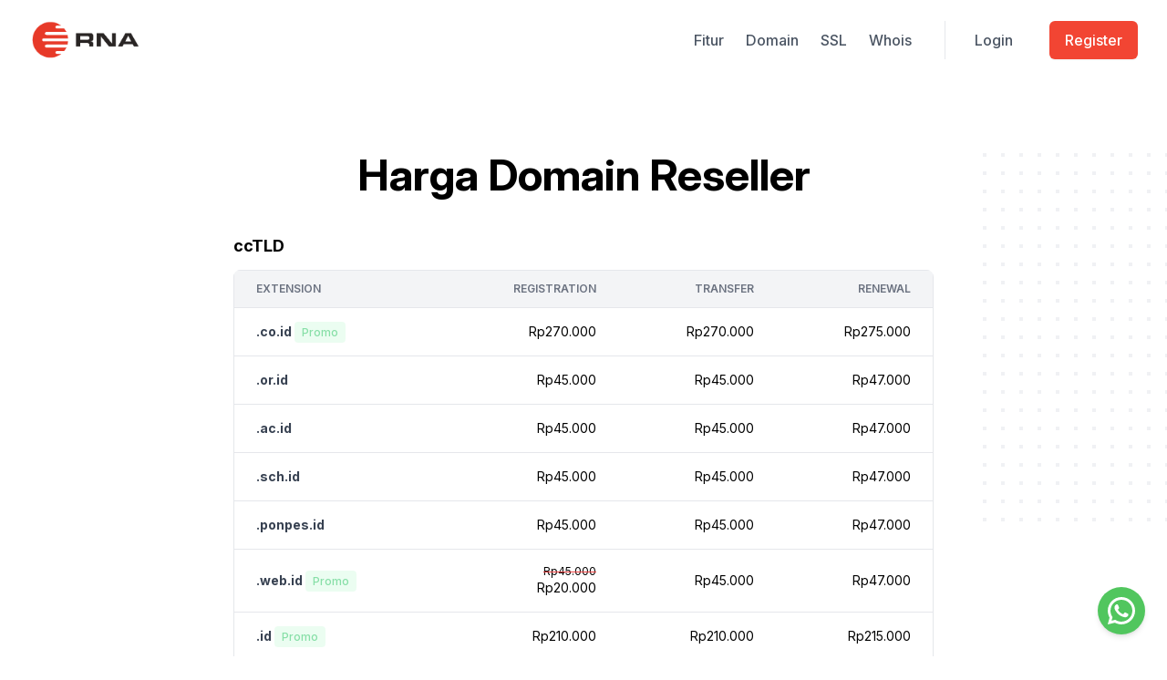

--- FILE ---
content_type: text/html; charset=utf-8
request_url: https://rna.id/harga-domain-reseller/
body_size: 8281
content:
<!doctype html><html data-n-head-ssr lang="id-ID" data-n-head="%7B%22lang%22:%7B%22ssr%22:%22id-ID%22%7D%7D"><head><meta data-n-head="ssr" charset="utf-8"><meta data-n-head="ssr" name="viewport" content="width=device-width,initial-scale=1"><meta data-n-head="ssr" name="robots" content="all,index,follow"><meta data-n-head="ssr" name="format-detection" content="telephone=no"><meta data-n-head="ssr" author="RNA Tech Team"><meta data-n-head="ssr" publisher="PT. Registrasi Neva Angkasa"><meta data-n-head="ssr" data-hid="description" name="description" content="Daftar harga domain termurah Indonesia untuk reseller domain. Cek harga reseller domain Indonesia mulai dari Rp10.000 hanya di RNA.id!"><meta data-n-head="ssr" data-hid="keywords" name="keywords" content="harga reseller domain, harga domain reseller, harga reseller domain murah, harga reseller domain indonesia, harga reseller domain indonesia murah"><meta data-n-head="ssr" name="dcterms.subject" content="harga reseller domain, harga domain reseller, harga reseller domain murah, harga reseller domain indonesia, harga reseller domain indonesia murah"><meta data-n-head="ssr" name="dcterms.type" content="Service"><meta data-n-head="ssr" name="dcterms.language" content="id"><meta data-n-head="ssr" data-hid="twitter:card" name="twitter:card" content="summary"><meta data-n-head="ssr" data-hid="twitter:site" name="twitter:site" content="@rna_indonesia"><meta data-n-head="ssr" data-hid="twitter:title" name="twitter:title" content="Daftar Harga Domain Termurah Reseller Domain Indonesia"><meta data-n-head="ssr" data-hid="twitter:description" name="twitter:description" content="Daftar harga domain termurah Indonesia untuk reseller domain. Cek harga reseller domain Indonesia mulai dari Rp10.000 hanya di RNA.id!"><meta data-n-head="ssr" data-hid="twitter:image" name="twitter:image" content="https://rna.id/images/thumbnail-harga.png"><meta data-n-head="ssr" data-hid="twitter:url" name="twitter:url" content="https://rna.id/harga-domain-reseller/"><meta data-n-head="ssr" data-hid="og:url" name="og:url" content="https://rna.id/harga-domain-reseller/"><meta data-n-head="ssr" data-hid="og:type" name="og:type" content="website"><meta data-n-head="ssr" data-hid="og:title" name="og:title" content="Daftar Harga Domain Termurah Reseller Domain Indonesia"><meta data-n-head="ssr" data-hid="og:description" name="og:description" content="Daftar harga domain termurah Indonesia untuk reseller domain. Cek harga reseller domain Indonesia mulai dari Rp10.000 hanya di RNA.id!"><meta data-n-head="ssr" data-hid="og:image" name="og:image" content="https://rna.id/images/thumbnail-harga.png"><meta data-n-head="ssr" data-hid="og:image:alt" name="og:image:alt" content="Daftar harga domain termurah Indonesia untuk reseller domain. Cek harga reseller domain Indonesia mulai dari Rp10.000 hanya di RNA.id!"><meta data-n-head="ssr" data-hid="i18n-og" property="og:locale" content="id_ID"><meta data-n-head="ssr" data-hid="i18n-og-alt-en-US" property="og:locale:alternate" content="en_US"><title>Daftar Harga Domain Termurah Reseller Domain Indonesia</title><link data-n-head="ssr" rel="icon" type="image/x-icon" href="/favicon.ico"><link data-n-head="ssr" rel="apple-touch-icon" sizes="57x57" href="/apple-icon-57x57.png"><link data-n-head="ssr" rel="apple-touch-icon" sizes="60x60" href="/apple-icon-60x60.png"><link data-n-head="ssr" rel="apple-touch-icon" sizes="72x72" href="/apple-icon-72x72.png"><link data-n-head="ssr" rel="apple-touch-icon" sizes="76x76" href="/apple-icon-76x76.png"><link data-n-head="ssr" rel="apple-touch-icon" sizes="114x114" href="/apple-icon-114x114.png"><link data-n-head="ssr" rel="apple-touch-icon" sizes="120x120" href="/apple-icon-120x120.png"><link data-n-head="ssr" rel="apple-touch-icon" sizes="144x144" href="/apple-icon-144x144.png"><link data-n-head="ssr" rel="apple-touch-icon" sizes="152x152" href="/apple-icon-152x152.png"><link data-n-head="ssr" rel="apple-touch-icon" sizes="180x180" href="/apple-icon-180x180.png"><link data-n-head="ssr" rel="icon" type="image/png" sizes="192x192" href="/android-icon-192x192.png"><link data-n-head="ssr" rel="icon" type="image/png" sizes="32x32" href="/favicon-32x32.png"><link data-n-head="ssr" rel="icon" type="image/png" sizes="96x96" href="/favicon-96x96.png"><link data-n-head="ssr" rel="icon" type="image/png" sizes="16x16" href="/favicon-16x16.png"><link data-n-head="ssr" rel="manifest" href="/manifest.json"><link data-n-head="ssr" rel="stylesheet" type="text/css" href="https://rsms.me/inter/inter.css"><link data-n-head="ssr" data-hid="i18n-alt-id" rel="alternate" href="https://rna.id/harga-domain-reseller/" hreflang="id"><link data-n-head="ssr" data-hid="i18n-alt-id-ID" rel="alternate" href="https://rna.id/harga-domain-reseller/" hreflang="id-ID"><link data-n-head="ssr" data-hid="i18n-alt-en" rel="alternate" href="https://rna.id/en/domain-reseller-price/" hreflang="en"><link data-n-head="ssr" data-hid="i18n-alt-en-US" rel="alternate" href="https://rna.id/en/domain-reseller-price/" hreflang="en-US"><link data-n-head="ssr" data-hid="i18n-xd" rel="alternate" href="https://rna.id/harga-domain-reseller/" hreflang="x-default"><link data-n-head="ssr" data-hid="i18n-can" rel="canonical" href="https://rna.id/harga-domain-reseller/"><script data-n-head="ssr" data-hid="gtm-script">window._gtm_init||(window._gtm_init=1,function(t,e,n,a,i,o){t[n]=1==t[n]||"yes"==e[n]||1==e[n]||1==e.msDoNotTrack||t[i]&&t[i][o]&&t[i][o]()?1:0}(window,navigator,"doNotTrack",0,"external","msTrackingProtectionEnabled"),function(t,e,n,a,i){t[i]={},t._gtm_inject=function(o){if(!t.doNotTrack&&!t[i][o]){t[i][o]=1,t[a]=t[a]||[],t[a].push({"gtm.start":(new Date).getTime(),event:"gtm.js"});var g=e.getElementsByTagName(n)[0],m=e.createElement(n);m.async=!0,m.src="https://www.googletagmanager.com/gtm.js?id="+o,g.parentNode.insertBefore(m,g)}},t._gtm_inject("GTM-N4LLZZW6")}(window,document,"script","dataLayer","_gtm_ids"))</script><script data-n-head="ssr" type="application/ld+json">[{"@context":"https://schema.org/","@type":"Product","name":"Harga Domain Reseller","image":"https://rna.id/images/thumbnail-harga.png","description":"Daftar harga domain termurah Indonesia untuk reseller domain. Cek harga reseller domain Indonesia mulai dari Rp10.000 hanya di RNA.id!","brand":{"@type":"Brand","name":"RNA"},"sku":"in stock","gtin8":"01000100","potentialAction":{"@type":"BuyAction","target":{"@type":"EntryPoint","urlTemplate":"https://rna.id/harga-domain-reseller/"}},"aggregateRating":{"@type":"AggregateRating","ratingValue":"4.9","bestRating":"5","worstRating":"1","ratingCount":"1988","reviewCount":"1988"},"review":{"@type":"Review","name":"Muh ali","reviewBody":"pemesanan domain sangat mudah dan cepat.","datePublished":"2022-02-25","reviewRating":{"@type":"Rating","ratingValue":"5","bestRating":"5","worstRating":"1"},"author":{"@type":"Person","name":"Muh ali"}},"offers":[{"@type":"AggregateOffer","name":".or.id","priceCurrency":"IDR","lowPrice":"45000","highPrice":"47000","offerCount":"5"},{"@type":"AggregateOffer","name":".com","priceCurrency":"IDR","lowPrice":"139000","highPrice":"199000","offerCount":"5"}]},{"@context":"https://schema.org","@type":"Organization","name":"RNA","legalName":"PT. Registrasi Neva Angkasa","foundingDate":"2020","url":"https://rna.id/","logo":"https://rna.id/blog/wp-content/uploads/2024/09/rna-square.jpg","contactPoint":[{"@type":"ContactPoint","telephone":"+62274-2250146","email":"info@rna.id","url":"https://rna.id/kontak/","contactType":"customer service","areaServed":"ID","availableLanguage":["en","Indonesian"]},{"@type":"ContactPoint","telephone":"+62274-2250146","email":"info@rna.id","url":"https://rna.id/kontak/","contactType":"sales","areaServed":"ID","availableLanguage":["en","Indonesian"]}],"address":{"@type":"PostalAddress","addressLocality":"Jakarta","addressCountry":"Indonesia","postalCode":"12950","streetAddress":"Gedung Cyber 2 Tower 18Th Floor Kuningan Timur, Setiabudi 2."},"sameAs":["https://x.com/rna_indonesia","https://www.linkedin.com/company/rna-id/"]},{"@context":"https://schema.org","@type":"LocalBusiness","name":"RNA","image":"https://rna.id/blog/wp-content/uploads/2024/09/rna-square.jpg","url":"https://rna.id/","telephone":"+62274-2250146","priceRange":"IDR8500","address":{"@type":"PostalAddress","streetAddress":"Gedung Cyber 2 Tower 18Th Floor Kuningan Timur, Setiabudi 2.","addressLocality":"Jakarta","postalCode":"12950","addressCountry":"ID"},"geo":{"@type":"GeoCoordinates","latitude":-6.2262814083366536,"longitude":106.83253951844716},"openingHoursSpecification":{"@type":"OpeningHoursSpecification","dayOfWeek":["Monday","Tuesday","Wednesday","Thursday","Friday","Saturday","Sunday"],"opens":"00:00","closes":"23:59"}},{"@context":"https://schema.org","@type":"FAQPage","mainEntity":[{"@type":"Question","name":"Berapa Harga Domain Reseller Termurah?","acceptedAnswer":{"@type":"Answer","text":"Harga domain reseller termurah di RNA untuk ekstensi domain ID mulai dari Rp10.000 untuk ekstensi domain .my.id. Sedangkan untuk ekstensi domain .com mulai dari Rp165.000 dan domain ekstensi .net mulai dari Rp195.000."}},{"@type":"Question","name":"Berapa Harga Domain dengan Karakter Terbatas?","acceptedAnswer":{"@type":"Answer","text":"Untuk harga domain dengan karakter terbatas, mulai dari 4 karakter yaitu Rp2.000.000, sedangkan 2 karakter mulai dari Rp15.000.000 sampai Rp500.000.000. Dapatkan info selengkapnya di halaman"}},{"@type":"Question","name":"Apakah Harga Domain Berbeda-beda Untuk Setiap Ekstensi Domain?","acceptedAnswer":{"@type":"Answer","text":"Tentu saja, harga domain dapat berbeda-beda untuk setiap ekstensi domain karena setiap ekstensi domain memiliki kebijakan harga yang berbeda-beda. Begitu pula dengan harga perpanjangan dari masing-masing ekstensi domain juga berbeda-beda."}},{"@type":"Question","name":"Apa yang harus dipertimbangkan sebelum membeli domain?","acceptedAnswer":{"@type":"Answer","text":"Terdapat beberapa hal yang perlu dipertimbangkan sebelum membeli domain antara lain tujuan membeli domain, jenis dan popularitas domain, keamanan domain, serta harga domain."}},{"@type":"Question","name":"Apa Saja Faktor-Faktor yang Mempengaruhi Harga Domain?","acceptedAnswer":{"@type":"Answer","text":"Faktor-faktor yang mempengaruhi harga domain antara lain popularitas domain, usia domain, panjang domain, jenis ekstensi domain, dan permintaan pasar. Jika Anda tertarik untuk menjadi reseller domain bisa mengunjungi halaman"}},{"@type":"Question","name":"Bagaimana Cara Mengecek Harga Domain yang Anda Inginkan?","acceptedAnswer":{"@type":"Answer","text":"Cara mengetahui harga domain yang diinginkan adalah dengan mencari informasi di situs registrar domain, atau bisa mengunjungi halaman"}}]}]</script><link rel="preload" href="/_nuxt/603b224.js" as="script"><link rel="preload" href="/_nuxt/58fe633.js" as="script"><link rel="preload" href="/_nuxt/css/576a702.css" as="style"><link rel="preload" href="/_nuxt/703d0ff.js" as="script"><link rel="preload" href="/_nuxt/0004e6b.js" as="script"><link rel="stylesheet" href="/_nuxt/css/576a702.css"><link rel="preload" href="/_nuxt/static/1757911496/harga-domain-reseller/state.js" as="script"><link rel="preload" href="/_nuxt/static/1757911496/harga-domain-reseller/payload.js" as="script"><link rel="preload" href="/_nuxt/static/1757911496/manifest.js" as="script"></head><body><noscript data-n-head="ssr" data-hid="gtm-noscript" data-pbody="true"><iframe src="https://www.googletagmanager.com/ns.html?id=GTM-N4LLZZW6&" height="0" width="0" style="display:none;visibility:hidden" title="gtm"></iframe></noscript><div data-server-rendered="true" id="__nuxt"><div id="__layout"><div><div class="relative z-40 w-full px-8 text-gray-700 bg-white body-font"><nav class="absolute mx-auto left-[-1000px] right-0"><ul class="flex flex-row space-x-3"><li><a href="https://rna.id/whois/" title="whois">whois</a></li><li><a href="https://rna.id/domain-com/" title=".com domain">.com domain</a></li><li><a href="https://rna.id/domain-id/" title="domain .id">domain .id</a></li><li><a href="https://rna.id/promo-domain/" title="promo domain">promo domain</a></li><li><a href="https://rna.id/transfer-domain/" title="transfer domain">transfer domain</a></li><li><a href="https://rna.id/domain-premium/" title="domain premium">domain premium</a></li></ul></nav><div class="container relative flex flex-wrap items-center justify-between py-5 mx-auto max-w-7xl"><a href="/" class="flex items-center order-first lg:order-none lg:w-auto lg:items-center lg:justify-center nuxt-link-active"><img src="https://rna.id/images/logo.png" alt="logo" class="h-12"></a><div class="relative flex flex-col md:flex-row"><nav class="flex-grow hidden w-full pt-3 pb-5 mb-4 text-base border-b border-gray-200 md:flex sm:items-center sm:w-auto md:pt-0 md:mb-0 md:border-b-0 md:pr-3 md:mr-3 md:border-r md:pb-0"><a href="/signup/#features" class="mr-6 font-medium leading-6 text-gray-600 hover:text-gray-900">Fitur</a> <a href="/harga-domain-reseller/" aria-current="page" class="mr-6 font-medium leading-6 text-gray-600 hover:text-gray-900 nuxt-link-exact-active nuxt-link-active">Domain</a> <a href="/reseller-ssl/" class="mr-6 font-medium leading-6 text-gray-600 hover:text-gray-900">SSL</a> <a href="/whois/" class="mr-6 font-medium leading-6 text-gray-600 hover:text-gray-900">Whois</a></nav><div class="inline-flex items-center justify-center ml-5 space-x-2 md:space-x-10 md:justify-end"><a href="/login/" class="hidden text-base font-medium leading-6 text-gray-600 whitespace-no-wrap transition duration-150 ease-in-out md:block hover:text-gray-900">Login</a> <a href="/signup/" class="inline-flex items-center justify-center px-4 py-2 text-base font-medium leading-6 text-white whitespace-no-wrap border border-transparent rounded-md shadow-sm bg-primary hover:bg-orange-500 focus:outline-none focus:ring-2 focus:ring-offset-2 focus:ring-orange-600">Register</a><div class="block md:hidden"><button class="flex items-center px-3 py-2 text-gray-400 border border-gray-400 rounded hover:text-primary hover:border-primary"><svg viewBox="0 0 20 20" xmlns="http://www.w3.org/2000/svg" class="w-5 h-5 fill-current flex"><title>Menu</title></svg> <svg version="1.1" viewBox="0 0 512 512" width="512px" xml:space="preserve" xmlns="http://www.w3.org/2000/svg" xmlns:xlink="http://www.w3.org/1999/xlink" class="w-5 h-5 fill-current hidden" style="enable-background:new 0 0 512 512"></svg></button></div></div></div><nav class="absolute flex-col w-full pt-3 pb-2 text-base bg-white border-b border-gray-200 rounded-lg shadow top-20 sm:w-auto hidden"><a href="/signup/#features" class="px-4 py-2 font-medium leading-6 text-gray-600 hover:text-gray-900">Fitur</a> <a href="/harga-domain-reseller/" aria-current="page" class="px-4 py-2 font-medium leading-6 text-gray-600 hover:text-gray-900 nuxt-link-exact-active nuxt-link-active">Domain</a> <a href="/reseller-ssl/" class="px-4 py-2 font-medium leading-6 text-gray-600 hover:text-gray-900">SSL</a> <a href="https://rna.id/blog/" target="_blank" class="px-4 py-2 font-medium leading-6 text-gray-600 hover:text-gray-900">Blog</a> <a href="https://docs.rdash.id/" target="_blank" class="px-4 py-2 font-medium leading-6 text-gray-600 hover:text-gray-900">Panduan</a> <a href="/whois/" class="px-4 py-2 font-medium leading-6 text-gray-600 hover:text-gray-900">Whois</a> <a href="/login/" class="px-4 py-2 font-medium leading-6 text-gray-600 hover:text-gray-900">Login</a></nav></div></div><div><section class="px-8 py-20 md:px-20 relative overflow-hidden"><svg width="404" height="404" fill="none" viewBox="0 0 404 404" aria-hidden="true" class="absolute animate-pulse transform translate-x-1/2 -right-32 md:right-0"><defs><pattern id="85737c0e-0916-41d7-917f-596dc7edfa27" x="0" y="0" width="20" height="20" patternUnits="userSpaceOnUse"></pattern></defs></svg> <svg width="404" height="404" fill="none" viewBox="0 0 404 404" aria-hidden="true" class="absolute animate-pulse -left-32 md:-left-20 bottom-20 transform -translate-x-1/2"><defs><pattern id="85737c0e-0916-41d7-917f-596dc7edfa27" x="0" y="0" width="20" height="20" patternUnits="userSpaceOnUse"></pattern></defs></svg><article class="max-w-screen-md mx-auto relative z-20"><h1 class="mb-10 text-3xl md:text-5xl font-bold leading-tight text-center">Harga Domain Reseller</h1><h3 class="mb-3 text-lg font-bold">ccTLD</h3><div class="overflow-x-auto mb-5"><div class="inline-block min-w-full"><div class="bg-white overflow-hidden sm:rounded-lg"><table class="items-center bg-transparent w-full border-collapse"><thead><tr><th class="px-6 bg-gray-100 text-gray-500 align-middle border-r-0 border border-solid border-gray-200 py-3 text-xs uppercase whitespace-nowrap font-semibold text-left">Extension</th><th class="px-6 bg-gray-100 text-gray-500 align-middle border-r-0 border-l-0 border border-solid border-gray-200 py-3 text-xs uppercase whitespace-nowrap font-semibold text-right">Registration</th><th class="px-6 bg-gray-100 text-gray-500 align-middle border-r-0 border-l-0 border border-solid border-gray-200 py-3 text-xs uppercase whitespace-nowrap font-semibold text-right">Transfer</th><th class="px-6 bg-gray-100 text-gray-500 align-middle border border-solid border-gray-200 py-3 text-xs uppercase border-l-0 whitespace-nowrap font-semibold text-right">Renewal</th></tr></thead><tbody><tr class="border-b border-l border-r hover:bg-orange-50"><th class="px-6 align-middle text-sm whitespace-nowrap p-4 text-left text-gray-700">.co.id <span class="px-2 py-1 font-medium rounded text-xs leading-tight whitespace-nowrap bg-green-100 text-green-500 dark:text-green-700 animate-pulse">Promo</span></th><td class="px-6 align-middle text-right text-sm whitespace-nowrap p-4"><span>Rp270.000</span></td><td class="px-6 align-middle text-right text-sm whitespace-nowrap p-4"><span>Rp270.000</span></td><td class="px-6 align-middle text-right text-sm whitespace-nowrap p-4"><span>Rp275.000</span></td></tr><tr class="border-b border-l border-r hover:bg-orange-50"><th class="px-6 align-middle text-sm whitespace-nowrap p-4 text-left text-gray-700">.or.id</th><td class="px-6 align-middle text-right text-sm whitespace-nowrap p-4"><span>Rp45.000</span></td><td class="px-6 align-middle text-right text-sm whitespace-nowrap p-4"><span>Rp45.000</span></td><td class="px-6 align-middle text-right text-sm whitespace-nowrap p-4"><span>Rp47.000</span></td></tr><tr class="border-b border-l border-r hover:bg-orange-50"><th class="px-6 align-middle text-sm whitespace-nowrap p-4 text-left text-gray-700">.ac.id</th><td class="px-6 align-middle text-right text-sm whitespace-nowrap p-4"><span>Rp45.000</span></td><td class="px-6 align-middle text-right text-sm whitespace-nowrap p-4"><span>Rp45.000</span></td><td class="px-6 align-middle text-right text-sm whitespace-nowrap p-4"><span>Rp47.000</span></td></tr><tr class="border-b border-l border-r hover:bg-orange-50"><th class="px-6 align-middle text-sm whitespace-nowrap p-4 text-left text-gray-700">.sch.id</th><td class="px-6 align-middle text-right text-sm whitespace-nowrap p-4"><span>Rp45.000</span></td><td class="px-6 align-middle text-right text-sm whitespace-nowrap p-4"><span>Rp45.000</span></td><td class="px-6 align-middle text-right text-sm whitespace-nowrap p-4"><span>Rp47.000</span></td></tr><tr class="border-b border-l border-r hover:bg-orange-50"><th class="px-6 align-middle text-sm whitespace-nowrap p-4 text-left text-gray-700">.ponpes.id</th><td class="px-6 align-middle text-right text-sm whitespace-nowrap p-4"><span>Rp45.000</span></td><td class="px-6 align-middle text-right text-sm whitespace-nowrap p-4"><span>Rp45.000</span></td><td class="px-6 align-middle text-right text-sm whitespace-nowrap p-4"><span>Rp47.000</span></td></tr><tr class="border-b border-l border-r hover:bg-orange-50"><th class="px-6 align-middle text-sm whitespace-nowrap p-4 text-left text-gray-700">.web.id <span class="px-2 py-1 font-medium rounded text-xs leading-tight whitespace-nowrap bg-green-100 text-green-500 dark:text-green-700 animate-pulse">Promo</span></th><td class="px-6 align-middle text-right text-sm whitespace-nowrap p-4"><span class="line-through decoration-red-500 text-xs block">Rp45.000</span> <span>Rp20.000</span></td><td class="px-6 align-middle text-right text-sm whitespace-nowrap p-4"><span>Rp45.000</span></td><td class="px-6 align-middle text-right text-sm whitespace-nowrap p-4"><span>Rp47.000</span></td></tr><tr class="border-b border-l border-r hover:bg-orange-50"><th class="px-6 align-middle text-sm whitespace-nowrap p-4 text-left text-gray-700">.id <span class="px-2 py-1 font-medium rounded text-xs leading-tight whitespace-nowrap bg-green-100 text-green-500 dark:text-green-700 animate-pulse">Promo</span></th><td class="px-6 align-middle text-right text-sm whitespace-nowrap p-4"><span>Rp210.000</span></td><td class="px-6 align-middle text-right text-sm whitespace-nowrap p-4"><span>Rp210.000</span></td><td class="px-6 align-middle text-right text-sm whitespace-nowrap p-4"><span>Rp215.000</span></td></tr><tr class="border-b border-l border-r hover:bg-orange-50"><th class="px-6 align-middle text-sm whitespace-nowrap p-4 text-left text-gray-700">.biz.id <span class="px-2 py-1 font-medium rounded text-xs leading-tight whitespace-nowrap bg-green-100 text-green-500 dark:text-green-700 animate-pulse">Promo</span></th><td class="px-6 align-middle text-right text-sm whitespace-nowrap p-4"><span class="line-through decoration-red-500 text-xs block">Rp55.000</span> <span>Rp9.500</span></td><td class="px-6 align-middle text-right text-sm whitespace-nowrap p-4"><span>Rp55.000</span></td><td class="px-6 align-middle text-right text-sm whitespace-nowrap p-4"><span>Rp55.000</span></td></tr><tr class="border-b border-l border-r hover:bg-orange-50"><th class="px-6 align-middle text-sm whitespace-nowrap p-4 text-left text-gray-700">.my.id <span class="px-2 py-1 font-medium rounded text-xs leading-tight whitespace-nowrap bg-green-100 text-green-500 dark:text-green-700 animate-pulse">Promo</span></th><td class="px-6 align-middle text-right text-sm whitespace-nowrap p-4"><span class="line-through decoration-red-500 text-xs block">Rp22.000</span> <span>Rp9.500</span></td><td class="px-6 align-middle text-right text-sm whitespace-nowrap p-4"><span>Rp22.000</span></td><td class="px-6 align-middle text-right text-sm whitespace-nowrap p-4"><span>Rp22.000</span></td></tr></tbody></table></div></div></div><h3 class="mb-3 text-lg font-bold">gTLD</h3><div class="overflow-x-auto mb-5"><div class="inline-block min-w-full"><div class="bg-white overflow-hidden sm:rounded-lg"><table class="items-center bg-transparent w-full border-collapse"><thead><tr><th class="px-6 bg-gray-100 text-gray-500 align-middle border-r-0 border border-solid border-gray-200 py-3 text-xs uppercase whitespace-nowrap font-semibold text-left">Extension</th><th class="px-6 bg-gray-100 text-gray-500 align-middle border-r-0 border-l-0 border border-solid border-gray-200 py-3 text-xs uppercase whitespace-nowrap font-semibold text-right">Registration</th><th class="px-6 bg-gray-100 text-gray-500 align-middle border-r-0 border-l-0 border border-solid border-gray-200 py-3 text-xs uppercase whitespace-nowrap font-semibold text-right">Transfer</th><th class="px-6 bg-gray-100 text-gray-500 align-middle border border-solid border-gray-200 py-3 text-xs uppercase border-l-0 whitespace-nowrap font-semibold text-right">Renewal</th></tr></thead><tbody><tr class="border-b border-l border-r hover:bg-orange-50"><th class="px-6 align-middle text-sm whitespace-nowrap p-4 text-left text-gray-700">.com <span class="px-2 py-1 font-medium rounded text-xs leading-tight whitespace-nowrap bg-green-100 text-green-500 dark:text-green-700 animate-pulse">Promo</span></th><td class="px-6 align-middle text-right text-sm whitespace-nowrap p-4"><span class="line-through decoration-red-500 text-xs block">Rp199.000</span> <span>Rp149.000</span></td><td class="px-6 align-middle text-right text-sm whitespace-nowrap p-4"><span>Rp199.000</span></td><td class="px-6 align-middle text-right text-sm whitespace-nowrap p-4"><span>Rp199.000</span></td></tr><tr class="border-b border-l border-r hover:bg-orange-50"><th class="px-6 align-middle text-sm whitespace-nowrap p-4 text-left text-gray-700">.net <span class="px-2 py-1 font-medium rounded text-xs leading-tight whitespace-nowrap bg-green-100 text-green-500 dark:text-green-700 animate-pulse">Promo</span></th><td class="px-6 align-middle text-right text-sm whitespace-nowrap p-4"><span class="line-through decoration-red-500 text-xs block">Rp260.000</span> <span>Rp65.000</span></td><td class="px-6 align-middle text-right text-sm whitespace-nowrap p-4"><span>Rp260.000</span></td><td class="px-6 align-middle text-right text-sm whitespace-nowrap p-4"><span>Rp260.000</span></td></tr><tr class="border-b border-l border-r hover:bg-orange-50"><th class="px-6 align-middle text-sm whitespace-nowrap p-4 text-left text-gray-700">.org <span class="px-2 py-1 font-medium rounded text-xs leading-tight whitespace-nowrap bg-green-100 text-green-500 dark:text-green-700 animate-pulse">Promo</span></th><td class="px-6 align-middle text-right text-sm whitespace-nowrap p-4"><span class="line-through decoration-red-500 text-xs block">Rp195.000</span> <span>Rp150.000</span></td><td class="px-6 align-middle text-right text-sm whitespace-nowrap p-4"><span>Rp195.000</span></td><td class="px-6 align-middle text-right text-sm whitespace-nowrap p-4"><span>Rp195.000</span></td></tr><tr class="border-b border-l border-r hover:bg-orange-50"><th class="px-6 align-middle text-sm whitespace-nowrap p-4 text-left text-gray-700">.xyz <span class="px-2 py-1 font-medium rounded text-xs leading-tight whitespace-nowrap bg-green-100 text-green-500 dark:text-green-700 animate-pulse">Promo</span></th><td class="px-6 align-middle text-right text-sm whitespace-nowrap p-4"><span class="line-through decoration-red-500 text-xs block">Rp180.000</span> <span>Rp38.000</span></td><td class="px-6 align-middle text-right text-sm whitespace-nowrap p-4"><span>Rp180.000</span></td><td class="px-6 align-middle text-right text-sm whitespace-nowrap p-4"><span>Rp180.000</span></td></tr><tr class="border-b border-l border-r hover:bg-orange-50"><th class="px-6 align-middle text-sm whitespace-nowrap p-4 text-left text-gray-700">.click <span class="px-2 py-1 font-medium rounded text-xs leading-tight whitespace-nowrap bg-green-100 text-green-500 dark:text-green-700 animate-pulse">Promo</span></th><td class="px-6 align-middle text-right text-sm whitespace-nowrap p-4"><span class="line-through decoration-red-500 text-xs block">Rp200.000</span> <span>Rp45.000</span></td><td class="px-6 align-middle text-right text-sm whitespace-nowrap p-4"><span>Rp200.000</span></td><td class="px-6 align-middle text-right text-sm whitespace-nowrap p-4"><span>Rp200.000</span></td></tr><tr class="border-b border-l border-r hover:bg-orange-50"><th class="px-6 align-middle text-sm whitespace-nowrap p-4 text-left text-gray-700">.co <span class="px-2 py-1 font-medium rounded text-xs leading-tight whitespace-nowrap bg-green-100 text-green-500 dark:text-green-700 animate-pulse">Promo</span></th><td class="px-6 align-middle text-right text-sm whitespace-nowrap p-4"><span class="line-through decoration-red-500 text-xs block">Rp485.000</span> <span>Rp450.000</span></td><td class="px-6 align-middle text-right text-sm whitespace-nowrap p-4"><span>Rp485.000</span></td><td class="px-6 align-middle text-right text-sm whitespace-nowrap p-4"><span>Rp485.000</span></td></tr><tr class="border-b border-l border-r hover:bg-orange-50"><th class="px-6 align-middle text-sm whitespace-nowrap p-4 text-left text-gray-700">.biz</th><td class="px-6 align-middle text-right text-sm whitespace-nowrap p-4"><span>Rp250.000</span></td><td class="px-6 align-middle text-right text-sm whitespace-nowrap p-4"><span>Rp390.000</span></td><td class="px-6 align-middle text-right text-sm whitespace-nowrap p-4"><span>Rp390.000</span></td></tr><tr class="border-b border-l border-r hover:bg-orange-50"><th class="px-6 align-middle text-sm whitespace-nowrap p-4 text-left text-gray-700">.asia <span class="px-2 py-1 font-medium rounded text-xs leading-tight whitespace-nowrap bg-green-100 text-green-500 dark:text-green-700 animate-pulse">Promo</span></th><td class="px-6 align-middle text-right text-sm whitespace-nowrap p-4"><span class="line-through decoration-red-500 text-xs block">Rp255.000</span> <span>Rp85.000</span></td><td class="px-6 align-middle text-right text-sm whitespace-nowrap p-4"><span>Rp255.000</span></td><td class="px-6 align-middle text-right text-sm whitespace-nowrap p-4"><span>Rp255.000</span></td></tr><tr class="border-b border-l border-r hover:bg-orange-50"><th class="px-6 align-middle text-sm whitespace-nowrap p-4 text-left text-gray-700">.site <span class="px-2 py-1 font-medium rounded text-xs leading-tight whitespace-nowrap bg-green-100 text-green-500 dark:text-green-700 animate-pulse">Promo</span></th><td class="px-6 align-middle text-right text-sm whitespace-nowrap p-4"><span class="line-through decoration-red-500 text-xs block">Rp520.000</span> <span>Rp30.000</span></td><td class="px-6 align-middle text-right text-sm whitespace-nowrap p-4"><span>Rp520.000</span></td><td class="px-6 align-middle text-right text-sm whitespace-nowrap p-4"><span>Rp520.000</span></td></tr><tr class="border-b border-l border-r hover:bg-orange-50"><th class="px-6 align-middle text-sm whitespace-nowrap p-4 text-left text-gray-700">.online <span class="px-2 py-1 font-medium rounded text-xs leading-tight whitespace-nowrap bg-green-100 text-green-500 dark:text-green-700 animate-pulse">Promo</span></th><td class="px-6 align-middle text-right text-sm whitespace-nowrap p-4"><span class="line-through decoration-red-500 text-xs block">Rp629.000</span> <span>Rp30.000</span></td><td class="px-6 align-middle text-right text-sm whitespace-nowrap p-4"><span>Rp629.000</span></td><td class="px-6 align-middle text-right text-sm whitespace-nowrap p-4"><span>Rp629.000</span></td></tr><tr class="border-b border-l border-r hover:bg-orange-50"><th class="px-6 align-middle text-sm whitespace-nowrap p-4 text-left text-gray-700">.cc <span class="px-2 py-1 font-medium rounded text-xs leading-tight whitespace-nowrap bg-green-100 text-green-500 dark:text-green-700 animate-pulse">Promo</span></th><td class="px-6 align-middle text-right text-sm whitespace-nowrap p-4"><span class="line-through decoration-red-500 text-xs block">Rp157.000</span> <span>Rp150.000</span></td><td class="px-6 align-middle text-right text-sm whitespace-nowrap p-4"><span>Rp157.000</span></td><td class="px-6 align-middle text-right text-sm whitespace-nowrap p-4"><span>Rp157.000</span></td></tr><tr class="border-b border-l border-r hover:bg-orange-50"><th class="px-6 align-middle text-sm whitespace-nowrap p-4 text-left text-gray-700">.info</th><td class="px-6 align-middle text-right text-sm whitespace-nowrap p-4"><span>Rp375.000</span></td><td class="px-6 align-middle text-right text-sm whitespace-nowrap p-4"><span>Rp390.000</span></td><td class="px-6 align-middle text-right text-sm whitespace-nowrap p-4"><span>Rp390.000</span></td></tr><tr class="border-b border-l border-r hover:bg-orange-50"><th class="px-6 align-middle text-sm whitespace-nowrap p-4 text-left text-gray-700">.top <span class="px-2 py-1 font-medium rounded text-xs leading-tight whitespace-nowrap bg-green-100 text-green-500 dark:text-green-700 animate-pulse">Promo</span></th><td class="px-6 align-middle text-right text-sm whitespace-nowrap p-4"><span class="line-through decoration-red-500 text-xs block">Rp165.000</span> <span>Rp45.000</span></td><td class="px-6 align-middle text-right text-sm whitespace-nowrap p-4"><span>Rp165.000</span></td><td class="px-6 align-middle text-right text-sm whitespace-nowrap p-4"><span>Rp165.000</span></td></tr><tr class="border-b border-l border-r hover:bg-orange-50"><th class="px-6 align-middle text-sm whitespace-nowrap p-4 text-left text-gray-700">.pw <span class="px-2 py-1 font-medium rounded text-xs leading-tight whitespace-nowrap bg-green-100 text-green-500 dark:text-green-700 animate-pulse">Promo</span></th><td class="px-6 align-middle text-right text-sm whitespace-nowrap p-4"><span class="line-through decoration-red-500 text-xs block">Rp399.000</span> <span>Rp45.000</span></td><td class="px-6 align-middle text-right text-sm whitespace-nowrap p-4"><span>Rp469.000</span></td><td class="px-6 align-middle text-right text-sm whitespace-nowrap p-4"><span>Rp469.000</span></td></tr><tr class="border-b border-l border-r hover:bg-orange-50"><th class="px-6 align-middle text-sm whitespace-nowrap p-4 text-left text-gray-700">.cloud <span class="px-2 py-1 font-medium rounded text-xs leading-tight whitespace-nowrap bg-green-100 text-green-500 dark:text-green-700 animate-pulse">Promo</span></th><td class="px-6 align-middle text-right text-sm whitespace-nowrap p-4"><span class="line-through decoration-red-500 text-xs block">Rp435.000</span> <span>Rp39.000</span></td><td class="px-6 align-middle text-right text-sm whitespace-nowrap p-4"><span>Rp435.000</span></td><td class="px-6 align-middle text-right text-sm whitespace-nowrap p-4"><span>Rp435.000</span></td></tr><tr class="border-b border-l border-r hover:bg-orange-50"><th class="px-6 align-middle text-sm whitespace-nowrap p-4 text-left text-gray-700">.it.com</th><td class="px-6 align-middle text-right text-sm whitespace-nowrap p-4"><span>Rp445.000</span></td><td class="px-6 align-middle text-right text-sm whitespace-nowrap p-4"><span>Rp445.000</span></td><td class="px-6 align-middle text-right text-sm whitespace-nowrap p-4"><span>Rp445.000</span></td></tr><tr class="border-b border-l border-r hover:bg-orange-50"><th class="px-6 align-middle text-sm whitespace-nowrap p-4 text-left text-gray-700">.io <span class="px-2 py-1 font-medium rounded text-xs leading-tight whitespace-nowrap bg-green-100 text-green-500 dark:text-green-700 animate-pulse">Promo</span></th><td class="px-6 align-middle text-right text-sm whitespace-nowrap p-4"><span class="line-through decoration-red-500 text-xs block">Rp950.000</span> <span>Rp650.000</span></td><td class="px-6 align-middle text-right text-sm whitespace-nowrap p-4"><span>Rp950.000</span></td><td class="px-6 align-middle text-right text-sm whitespace-nowrap p-4"><span>Rp950.000</span></td></tr><tr class="border-b border-l border-r hover:bg-orange-50"><th class="px-6 align-middle text-sm whitespace-nowrap p-4 text-left text-gray-700">.space <span class="px-2 py-1 font-medium rounded text-xs leading-tight whitespace-nowrap bg-green-100 text-green-500 dark:text-green-700 animate-pulse">Promo</span></th><td class="px-6 align-middle text-right text-sm whitespace-nowrap p-4"><span class="line-through decoration-red-500 text-xs block">Rp510.000</span> <span>Rp40.000</span></td><td class="px-6 align-middle text-right text-sm whitespace-nowrap p-4"><span>Rp510.000</span></td><td class="px-6 align-middle text-right text-sm whitespace-nowrap p-4"><span>Rp510.000</span></td></tr><tr class="border-b border-l border-r hover:bg-orange-50"><th class="px-6 align-middle text-sm whitespace-nowrap p-4 text-left text-gray-700">.website <span class="px-2 py-1 font-medium rounded text-xs leading-tight whitespace-nowrap bg-green-100 text-green-500 dark:text-green-700 animate-pulse">Promo</span></th><td class="px-6 align-middle text-right text-sm whitespace-nowrap p-4"><span class="line-through decoration-red-500 text-xs block">Rp550.000</span> <span>Rp38.000</span></td><td class="px-6 align-middle text-right text-sm whitespace-nowrap p-4"><span>Rp550.000</span></td><td class="px-6 align-middle text-right text-sm whitespace-nowrap p-4"><span>Rp550.000</span></td></tr><tr class="border-b border-l border-r hover:bg-orange-50"><th class="px-6 align-middle text-sm whitespace-nowrap p-4 text-left text-gray-700">.store <span class="px-2 py-1 font-medium rounded text-xs leading-tight whitespace-nowrap bg-green-100 text-green-500 dark:text-green-700 animate-pulse">Promo</span></th><td class="px-6 align-middle text-right text-sm whitespace-nowrap p-4"><span class="line-through decoration-red-500 text-xs block">Rp790.000</span> <span>Rp60.000</span></td><td class="px-6 align-middle text-right text-sm whitespace-nowrap p-4"><span>Rp790.000</span></td><td class="px-6 align-middle text-right text-sm whitespace-nowrap p-4"><span>Rp790.000</span></td></tr><tr class="border-b border-l border-r hover:bg-orange-50"><th class="px-6 align-middle text-sm whitespace-nowrap p-4 text-left text-gray-700">.fun <span class="px-2 py-1 font-medium rounded text-xs leading-tight whitespace-nowrap bg-green-100 text-green-500 dark:text-green-700 animate-pulse">Promo</span></th><td class="px-6 align-middle text-right text-sm whitespace-nowrap p-4"><span class="line-through decoration-red-500 text-xs block">Rp780.000</span> <span>Rp65.000</span></td><td class="px-6 align-middle text-right text-sm whitespace-nowrap p-4"><span>Rp780.000</span></td><td class="px-6 align-middle text-right text-sm whitespace-nowrap p-4"><span>Rp780.000</span></td></tr><tr class="border-b border-l border-r hover:bg-orange-50"><th class="px-6 align-middle text-sm whitespace-nowrap p-4 text-left text-gray-700">.us <span class="px-2 py-1 font-medium rounded text-xs leading-tight whitespace-nowrap bg-green-100 text-green-500 dark:text-green-700 animate-pulse">Promo</span></th><td class="px-6 align-middle text-right text-sm whitespace-nowrap p-4"><span class="line-through decoration-red-500 text-xs block">Rp180.000</span> <span>Rp170.000</span></td><td class="px-6 align-middle text-right text-sm whitespace-nowrap p-4"><span>Rp180.000</span></td><td class="px-6 align-middle text-right text-sm whitespace-nowrap p-4"><span>Rp180.000</span></td></tr></tbody></table></div></div></div><div class="flex flex-col align-middle items-center my-10 space-y-5"><a href="/promo-domain/" data-aos="fade-up" class="flex max-w-xs items-center text-center justify-center px-5 py-3 mb-3 mr-1 text-base font-semibold text-white no-underline align-middle bg-primary border border-transparent border-solid rounded-md cursor-pointer select-none sm:mb-0 sm:w-auto hover:bg-orange-500 hover:border-orange-600 hover:text-white focus-within:bg-orange-500 focus-within:border-orange-600">Lihat Promo Selengkapnya <svg fill="none" stroke="currentColor" viewBox="0 0 24 24" xmlns="http://www.w3.org/2000/svg" class="w-4 h-4 ml-2"></svg></a></div><p class="mb-5 text-md">Tidak ada slab maupun Tier, Anda akan langsung mendapat harga termurah dari kami. Harga yang terlampir adalah dalam IDR dan belum termasuk PPN 11%. PPN 11% akan dikenakan saat melakukan deposit.</p><p class="mb-3 text-md font-bold">Harga setiap domain termasuk :</p><ul class="list-disc ml-3"><li>DNS Management, Domain Forwarding, dan DNSSEC.</li><li>Validasi pendaftaran domain melalui email maupun verifikasi dokumen.</li><li>Bantuan layanan purna jual dan konsultasi.</li></ul></article></section><section class="py-20 bg-white lg:pt-32"><div class="px-8 mx-auto max-w-7xl lg:px-16"><h3 class="mx-auto mb-10 text-3xl font-bold leading-tight text-center md:text-4xl font-heading tracking-px-n md:max-w-2lg">Pertanyaan Seputar Harga Domain RNA</h3><p class="w-full max-w-3xl m-auto mt-4 mb-0 text-base leading-relaxed text-center text-gray-400 lg:text-xl">Berikut ini jawaban dari pertanyaan yang paling sering diajukan. Jika pertanyaan kamu masih belum juga terjawab, silakan menghubungi kami.</p><div class="relative mt-12 space-y-5"><div class="max-w-3xl mx-auto landing-accordion"><div class="bg-white border-2 border-gray-100 rounded-lg mb-4"><button aria-controls="collapse2827" class="flex w-full p-7 justify-between items-center text-left space-x-3 text-lg font-semibold"><h4 class="w-full">Berapa Harga Domain Reseller Termurah?</h4><svg fill="none" stroke="currentColor" xmlns="http://www.w3.org/2000/svg" viewBox="0 0 16 10" aria-hidden="true" class="flex w-3 h-3 transition-all duration-200 transform rotate-0"></svg></button><div id="collapse2827" class="text-gray-500 px-7 pb-7" style="display:none"><p>Harga domain reseller termurah di RNA untuk ekstensi domain ID mulai dari Rp10.000 untuk ekstensi domain .my.id. Sedangkan untuk ekstensi domain .com mulai dari Rp165.000 dan domain ekstensi .net mulai dari Rp195.000.</p></div></div><div class="bg-white border-2 border-gray-100 rounded-lg mb-4"><button aria-controls="collapse2828" class="flex w-full p-7 justify-between items-center text-left space-x-3 text-lg font-semibold"><h4 class="w-full">Berapa Harga Domain dengan Karakter Terbatas?</h4><svg fill="none" stroke="currentColor" xmlns="http://www.w3.org/2000/svg" viewBox="0 0 16 10" aria-hidden="true" class="flex w-3 h-3 transition-all duration-200 transform rotate-0"></svg></button><div id="collapse2828" class="text-gray-500 px-7 pb-7" style="display:none"><p>Untuk harga domain dengan karakter terbatas, mulai dari 4 karakter yaitu Rp2.000.000, sedangkan 2 karakter mulai dari Rp15.000.000 sampai Rp500.000.000. Dapatkan info selengkapnya di halaman <a href="/domain-premium/" target="_blank" class="text-primary">Domain Premium</a></p></div></div><div class="bg-white border-2 border-gray-100 rounded-lg mb-4"><button aria-controls="collapse2829" class="flex w-full p-7 justify-between items-center text-left space-x-3 text-lg font-semibold"><h4 class="w-full">Apakah Harga Domain Berbeda-beda Untuk Setiap Ekstensi Domain?</h4><svg fill="none" stroke="currentColor" xmlns="http://www.w3.org/2000/svg" viewBox="0 0 16 10" aria-hidden="true" class="flex w-3 h-3 transition-all duration-200 transform rotate-0"></svg></button><div id="collapse2829" class="text-gray-500 px-7 pb-7" style="display:none"><p>Tentu saja, harga domain dapat berbeda-beda untuk setiap ekstensi domain karena setiap ekstensi domain memiliki kebijakan harga yang berbeda-beda. Begitu pula dengan harga perpanjangan dari masing-masing ekstensi domain juga berbeda-beda.</p></div></div><div class="bg-white border-2 border-gray-100 rounded-lg mb-4"><button aria-controls="collapse2830" class="flex w-full p-7 justify-between items-center text-left space-x-3 text-lg font-semibold"><h4 class="w-full">Apa yang harus dipertimbangkan sebelum membeli domain?</h4><svg fill="none" stroke="currentColor" xmlns="http://www.w3.org/2000/svg" viewBox="0 0 16 10" aria-hidden="true" class="flex w-3 h-3 transition-all duration-200 transform rotate-0"></svg></button><div id="collapse2830" class="text-gray-500 px-7 pb-7" style="display:none"><p>Terdapat beberapa hal yang perlu dipertimbangkan sebelum membeli domain antara lain tujuan membeli domain, jenis dan popularitas domain, keamanan domain, serta harga domain.</p></div></div><div class="bg-white border-2 border-gray-100 rounded-lg mb-4"><button aria-controls="collapse2831" class="flex w-full p-7 justify-between items-center text-left space-x-3 text-lg font-semibold"><h4 class="w-full">Apa Saja Faktor-Faktor yang Mempengaruhi Harga Domain?</h4><svg fill="none" stroke="currentColor" xmlns="http://www.w3.org/2000/svg" viewBox="0 0 16 10" aria-hidden="true" class="flex w-3 h-3 transition-all duration-200 transform rotate-0"></svg></button><div id="collapse2831" class="text-gray-500 px-7 pb-7" style="display:none"><p>Faktor-faktor yang mempengaruhi harga domain antara lain popularitas domain, usia domain, panjang domain, jenis ekstensi domain, dan permintaan pasar. Jika Anda tertarik untuk menjadi reseller domain bisa mengunjungi halaman <a href="/signup/" target="_blank" class="text-primary">daftar reseller domain RNA</a></p></div></div><div class="bg-white border-2 border-gray-100 rounded-lg mb-4"><button aria-controls="collapse2832" class="flex w-full p-7 justify-between items-center text-left space-x-3 text-lg font-semibold"><h4 class="w-full">Bagaimana Cara Mengecek Harga Domain yang Anda Inginkan?</h4><svg fill="none" stroke="currentColor" xmlns="http://www.w3.org/2000/svg" viewBox="0 0 16 10" aria-hidden="true" class="flex w-3 h-3 transition-all duration-200 transform rotate-0"></svg></button><div id="collapse2832" class="text-gray-500 px-7 pb-7" style="display:none"><p>Cara mengetahui harga domain yang diinginkan adalah dengan mencari informasi di situs registrar domain, atau bisa mengunjungi halaman <a href="/harga-domain-reseller/" target="_blank" class="text-primary">daftar harga domain RNA</a></p></div></div></div></div></div></section><section data-aos="fade-down" data-aos-duration="1000" class="px-10 py-10 bg-white lg:py-20"><div class="max-w-5xl px-10 py-10 mx-auto duration-300 bg-gray-100 rounded-2xl hover:shadow-xl xl:px-24 xl:py-12"><div class="relative flex flex-col items-center lg:flex-row"><div class="flex-shrink-0 mb-4 lg:mb-0 lg:w-3/5"><h2 class="text-2xl font-bold lg:text-3xl xl:text-4xl">Ayo Mulai Bisnis Reseller Domain Bersama Kami</h2><span class="block mt-4 text-lg text-gray-400">Kesempatan masih terbuka lebar saatnya memulai bisnis reseller domain sekarang dan kami ingin menjadi bagian dari kesuksesan Anda</span> <a href="/signup/" class="relative inline-flex items-center justify-center w-full h-auto px-5 py-3 mt-5 text-sm font-medium text-white transition-colors border border-transparent border-solid rounded-md cursor-pointer select-none md:w-auto sm:text-base bg-primary sm:mb-0 sm:w-auto hover:bg-orange-500 hover:border-orange-600 hover:text-white focus-within:bg-orange-500 focus-within:border-orange-600"><span>Daftar Menjadi Reseller</span> <svg fill="none" stroke="currentColor" viewBox="0 0 24 24" xmlns="http://www.w3.org/2000/svg" class="w-4 h-4 ml-2"></svg></a></div><div class="relative items-center justify-center flex-grow hidden w-full lg:flex lg:w-2/5 lg:justify-end"><img src="/images/hero-object-04.png" alt="particle 1" loading="lazy" class="absolute h-auto animate-movebounce w-36 -top-20 -right-36"> <img src="/images/hero-object-07.png" alt="particle 2" loading="lazy" class="absolute h-auto scale-150 animate-moveleftbounce w-36 -bottom-20 -right-20"> <img src="/images/join.png" alt="join to reseller domain indonesia" loading="lazy" class="object-cover transform h-auto scale-[1.8]"></div></div></div></section></div><footer class="w-full"><div class="px-8 py-12 mx-auto max-w-7xl"><div class="grid justify-between grid-cols-2 gap-10 mb-3 md:grid-cols-3 lg:grid-cols-12 lg:gap-20"><div class="col-span-4"><img src="https://rna.id/images/logo.png" alt="logo" loading="lazy" class="h-10"><p class="max-w-xs my-4 text-sm leading-normal text-gray-500">PT Registrasi Neva Angkasa is a technology company focusing on domain registration.</p></div><nav class="col-span-3 md:col-span-1 lg:col-span-2"><p class="mb-3 text-xs font-semibold tracking-wider text-gray-400 uppercase">Domain</p><a href="/harga-domain-reseller/" aria-current="page" class="flex mb-3 text-sm font-medium text-gray-500 transition md:mb-2 hover:text-primary nuxt-link-exact-active nuxt-link-active">Harga Domain</a> <a href="/domain-id/" class="flex mb-3 text-sm font-medium text-gray-500 transition md:mb-2 hover:text-primary">Domain ID</a> <a href="/domain-com/" class="flex mb-3 text-sm font-medium text-gray-500 transition md:mb-2 hover:text-primary">Domain COM</a> <a href="/domain-net/" class="flex mb-3 text-sm font-medium text-gray-500 transition md:mb-2 hover:text-primary">Domain NET</a> <a href="/domain-premium/" class="flex mb-3 text-sm font-medium text-gray-500 transition md:mb-2 hover:text-primary">Domain Premium</a> <a href="/transfer-domain/" class="flex mb-3 text-sm font-medium text-gray-500 transition md:mb-2 hover:text-primary">Transfer Domain</a> <a href="/promo-domain/" class="flex mb-3 text-sm font-medium text-gray-500 transition md:mb-2 hover:text-primary">Promo Domain</a></nav><nav class="col-span-3 md:col-span-1 lg:col-span-2"><p class="mb-3 text-xs font-semibold tracking-wider text-gray-400 uppercase">SSL</p><a href="/sectigo/" class="flex mb-3 text-sm font-medium text-gray-500 transition md:mb-2 hover:text-primary">Sectigo</a> <a href="/rapidssl/" class="flex mb-3 text-sm font-medium text-gray-500 transition md:mb-2 hover:text-primary">RapidSSL</a> <a href="/geotrust/" class="flex mb-3 text-sm font-medium text-gray-500 transition md:mb-2 hover:text-primary">GeoTrust</a> <a href="/digicert/" class="flex mb-3 text-sm font-medium text-gray-500 transition md:mb-2 hover:text-primary">DigiCert</a> <a href="/reseller-ssl/" class="flex mb-3 text-sm font-medium text-gray-500 transition md:mb-2 hover:text-primary">Reseller SSL</a></nav><nav class="col-span-3 md:col-span-1 lg:col-span-2"><p class="mb-3 text-xs font-semibold tracking-wider text-gray-400 uppercase">Resources</p><a href="https://rna.id/blog/" target="_blank" class="flex mb-3 text-sm font-medium text-gray-500 transition md:mb-2 hover:text-primary">Blog</a> <a href="/signup/#features" class="flex mb-3 text-sm font-medium text-gray-500 transition md:mb-2 hover:text-primary">Fitur</a> <a href="https://status.rna.id" target="_blank" class="flex mb-3 text-sm font-medium text-gray-500 transition md:mb-2 hover:text-primary">Status Sistem</a> <a href="/abuse/" class="flex mb-3 text-sm font-medium text-gray-500 transition md:mb-2 hover:text-primary">Laporan Abuse</a> <a href="/whois/" class="flex mb-3 text-sm font-medium text-gray-500 transition md:mb-2 hover:text-primary">Whois Domain</a> <a href="/reseller-agreement/" class="flex mb-3 text-sm font-medium text-gray-500 transition md:mb-2 hover:text-primary">Reseller Agreement</a> <a href="/privacy-policy/" class="flex mb-3 text-sm font-medium text-gray-500 transition md:mb-2 hover:text-primary">Privacy Policy</a></nav><nav class="col-span-3 md:col-span-1 lg:col-span-2"><p class="mb-3 text-xs font-semibold tracking-wider text-gray-400 uppercase">Support</p><a href="/kontak/" class="flex mb-3 text-sm font-medium text-gray-500 transition md:mb-2 hover:text-primary">Kontak</a> <a href="https://docs.rdash.id/" target="_blank" class="flex mb-3 text-sm font-medium text-gray-500 transition md:mb-2 hover:text-primary">Panduan</a></nav></div><div class="flex flex-col items-center justify-between pt-5 mt-10 border-t border-gray-100 md:flex-row md:items-center"><div class="flex md:space-x-6 space-x-0 space-y-4 md:space-y-0 flex-col md:flex-row items-center"><p class="text-sm text-left text-gray-600">2021 - 2025 © PT Registrasi Neva Angkasa</p><div class="flex items-center justify-center space-x-2"><p class="text-sm text-left text-gray-600">Bahasa:</p><div class="flex justify-between bg-gray-100 rounded-md items-center font-medium text-sm cursor-pointer"><a href="/harga-domain-reseller/" aria-current="page" class="nuxt-link-exact-active nuxt-link-active bg-gray-300 rounded-l-md text-gray-700 px-2">ID</a> <a href="/en/domain-reseller-price/" class="text-gray-400 hover:text-gray-600 px-2">EN</a></div></div></div><div class="flex items-center justify-start space-x-4 md:items-center md:justify-center mt-6 md:mt-0"><a rel="nofollow" href="https://pandi.id" target="_blank" class="text-sm text-gray-600 transition hover:text-primary"><img src="/images/logo-pandi-new.png" alt="Akreditasi Pandi" title="Akreditasi Pandi" loading="lazy" class="h-9"></a><a rel="nofollow" href="https://pandi.id" target="_blank" class="text-sm text-gray-600 transition hover:text-primary"><img src="https://rna.id/images/akreditasi-pandi.jpg" alt="Akreditasi Pandi" title="Akreditasi Pandi" loading="lazy" class="w-14"></a><a rel="nofollow" href="https://www.linkedin.com/company/rna-id/" target="_blank" aria-label="Linkedin" class="p-2 text-sm text-gray-400 transition bg-gray-100 rounded-md hover:text-primary"><svg viewBox="0 0 24 24" fill="none" stroke="currentColor" stroke-width="2" stroke-linecap="round" stroke-linejoin="round" class="feather feather-linkedin w-5"></svg></a></div></div></div><a classes="text-white bg-black/75 mr-1.5 text-2xs py-1 px-1.5 rounded-md" href="https://api.whatsapp.com/send?phone=6285172271258&text=Halo%20RNA" target="_blank" title="Contact Support" class="wa" data-v-811f8774><svg fill="#FFFFFF" xmlns="http://www.w3.org/2000/svg" viewBox="0 0 24 24" width="36px" height="36px" data-v-811f8774></svg></a></footer><div class="hidden inset-0 bg-gray-700 bg-opacity-80 overflow-y-auto h-full w-full z-50 p-5"><div class="relative top-[30%] mx-auto border max-w-[800px] w-full shadow-lg rounded-md bg-white"><img src="/images/popup-banner-promo.jpg" alt="daftar reseller" class="cursor-pointer"> <span class="absolute top-2 right-2 text-2xl cursor-pointer p-2 hover:text-red-500"><svg xmlns="http://www.w3.org/2000/svg" width="24" height="24" viewBox="0 0 24 24" fill="none" stroke="currentColor" stroke-width="2" stroke-linecap="round" stroke-linejoin="round" class="feather feather-x"></svg></span></div></div></div></div></div><script defer src="/_nuxt/static/1757911496/harga-domain-reseller/state.js"></script><script src="/_nuxt/603b224.js" defer></script><script src="/_nuxt/58fe633.js" defer></script><script src="/_nuxt/703d0ff.js" defer></script><script src="/_nuxt/0004e6b.js" defer></script><script defer src="https://static.cloudflareinsights.com/beacon.min.js/vcd15cbe7772f49c399c6a5babf22c1241717689176015" integrity="sha512-ZpsOmlRQV6y907TI0dKBHq9Md29nnaEIPlkf84rnaERnq6zvWvPUqr2ft8M1aS28oN72PdrCzSjY4U6VaAw1EQ==" data-cf-beacon='{"version":"2024.11.0","token":"cde07001cf354ff9afba71c92e45665b","r":1,"server_timing":{"name":{"cfCacheStatus":true,"cfEdge":true,"cfExtPri":true,"cfL4":true,"cfOrigin":true,"cfSpeedBrain":true},"location_startswith":null}}' crossorigin="anonymous"></script>
</body></html>

--- FILE ---
content_type: text/css; charset=utf-8
request_url: https://rna.id/_nuxt/css/576a702.css
body_size: 14669
content:
.nuxt-progress{background-color:#000;height:2px;left:0;opacity:1;position:fixed;right:0;top:0;transition:width .1s,opacity .4s;width:0;z-index:999999}.nuxt-progress.nuxt-progress-notransition{transition:none}.nuxt-progress-failed{background-color:red}.flicking-viewport.vertical,.flicking-viewport.vertical>.flicking-camera{display:-webkit-inline-box;display:-ms-inline-flexbox;display:inline-flex}.flicking-viewport.vertical>.flicking-camera{-webkit-box-orient:vertical;-webkit-box-direction:normal;-ms-flex-direction:column;flex-direction:column}.flicking-camera{-webkit-box-orient:horizontal;-webkit-box-direction:normal;display:-webkit-box;display:-ms-flexbox;display:flex;-ms-flex-direction:row;flex-direction:row}.flicking-camera>*{-ms-flex-negative:0;flex-shrink:0}.flicking-viewport{overflow:hidden;position:relative}.flicking-viewport:not(.vertical){height:100%;width:100%}.flicking-viewport.vertical,.flicking-viewport.vertical>.flicking-camera{display:inline-block}.flicking-viewport.vertical.middle>.flicking-camera>*{vertical-align:middle}.flicking-viewport.vertical.bottom>.flicking-camera>*{vertical-align:bottom}.flicking-viewport.vertical>.flicking-camera>*{display:block}.flicking-viewport.flicking-hidden>.flicking-camera>*{visibility:hidden}.flicking-camera{height:100%;position:relative;white-space:nowrap;width:100%;will-change:transform;z-index:1}.flicking-camera>*{display:inline-block;vertical-align:top;white-space:normal}*,:after,:before{--tw-border-spacing-x:0;--tw-border-spacing-y:0;--tw-translate-x:0;--tw-translate-y:0;--tw-rotate:0;--tw-skew-x:0;--tw-skew-y:0;--tw-scale-x:1;--tw-scale-y:1;--tw-pan-x: ;--tw-pan-y: ;--tw-pinch-zoom: ;--tw-scroll-snap-strictness:proximity;--tw-gradient-from-position: ;--tw-gradient-via-position: ;--tw-gradient-to-position: ;--tw-ordinal: ;--tw-slashed-zero: ;--tw-numeric-figure: ;--tw-numeric-spacing: ;--tw-numeric-fraction: ;--tw-ring-inset: ;--tw-ring-offset-width:0px;--tw-ring-offset-color:#fff;--tw-ring-color:rgba(59,130,246,.5);--tw-ring-offset-shadow:0 0 #0000;--tw-ring-shadow:0 0 #0000;--tw-shadow:0 0 #0000;--tw-shadow-colored:0 0 #0000;--tw-blur: ;--tw-brightness: ;--tw-contrast: ;--tw-grayscale: ;--tw-hue-rotate: ;--tw-invert: ;--tw-saturate: ;--tw-sepia: ;--tw-drop-shadow: ;--tw-backdrop-blur: ;--tw-backdrop-brightness: ;--tw-backdrop-contrast: ;--tw-backdrop-grayscale: ;--tw-backdrop-hue-rotate: ;--tw-backdrop-invert: ;--tw-backdrop-opacity: ;--tw-backdrop-saturate: ;--tw-backdrop-sepia: ;--tw-contain-size: ;--tw-contain-layout: ;--tw-contain-paint: ;--tw-contain-style: }::backdrop{--tw-border-spacing-x:0;--tw-border-spacing-y:0;--tw-translate-x:0;--tw-translate-y:0;--tw-rotate:0;--tw-skew-x:0;--tw-skew-y:0;--tw-scale-x:1;--tw-scale-y:1;--tw-pan-x: ;--tw-pan-y: ;--tw-pinch-zoom: ;--tw-scroll-snap-strictness:proximity;--tw-gradient-from-position: ;--tw-gradient-via-position: ;--tw-gradient-to-position: ;--tw-ordinal: ;--tw-slashed-zero: ;--tw-numeric-figure: ;--tw-numeric-spacing: ;--tw-numeric-fraction: ;--tw-ring-inset: ;--tw-ring-offset-width:0px;--tw-ring-offset-color:#fff;--tw-ring-color:rgba(59,130,246,.5);--tw-ring-offset-shadow:0 0 #0000;--tw-ring-shadow:0 0 #0000;--tw-shadow:0 0 #0000;--tw-shadow-colored:0 0 #0000;--tw-blur: ;--tw-brightness: ;--tw-contrast: ;--tw-grayscale: ;--tw-hue-rotate: ;--tw-invert: ;--tw-saturate: ;--tw-sepia: ;--tw-drop-shadow: ;--tw-backdrop-blur: ;--tw-backdrop-brightness: ;--tw-backdrop-contrast: ;--tw-backdrop-grayscale: ;--tw-backdrop-hue-rotate: ;--tw-backdrop-invert: ;--tw-backdrop-opacity: ;--tw-backdrop-saturate: ;--tw-backdrop-sepia: ;--tw-contain-size: ;--tw-contain-layout: ;--tw-contain-paint: ;--tw-contain-style: }

/* ! tailwindcss v3.4.17 | MIT License | https://tailwindcss.com */*,:after,:before{border:0 solid #e5e7eb;box-sizing:border-box}:after,:before{--tw-content:""}:host,html{-webkit-text-size-adjust:100%;font-feature-settings:normal;-webkit-tap-highlight-color:transparent;font-family:Inter var,ui-sans-serif,system-ui,sans-serif,Apple Color Emoji,Segoe UI Emoji,Segoe UI Symbol,Noto Color Emoji;font-variation-settings:normal;line-height:1.5;-moz-tab-size:4;-o-tab-size:4;tab-size:4}body{line-height:inherit;margin:0}hr{border-top-width:1px;color:inherit;height:0}abbr:where([title]){-webkit-text-decoration:underline dotted;text-decoration:underline dotted}h1,h2,h3,h4,h5,h6{font-size:inherit;font-weight:inherit}a{color:inherit;text-decoration:inherit}b,strong{font-weight:bolder}code,kbd,pre,samp{font-feature-settings:normal;font-family:ui-monospace,SFMono-Regular,Menlo,Monaco,Consolas,Liberation Mono,Courier New,monospace;font-size:1em;font-variation-settings:normal}small{font-size:80%}sub,sup{font-size:75%;line-height:0;position:relative;vertical-align:baseline}sub{bottom:-.25em}sup{top:-.5em}table{border-collapse:collapse;border-color:inherit;text-indent:0}button,input,optgroup,select,textarea{font-feature-settings:inherit;color:inherit;font-family:inherit;font-size:100%;font-variation-settings:inherit;font-weight:inherit;letter-spacing:inherit;line-height:inherit;margin:0;padding:0}button,select{text-transform:none}button,input:where([type=button]),input:where([type=reset]),input:where([type=submit]){-webkit-appearance:button;background-color:transparent;background-image:none}:-moz-focusring{outline:auto}:-moz-ui-invalid{box-shadow:none}progress{vertical-align:baseline}::-webkit-inner-spin-button,::-webkit-outer-spin-button{height:auto}[type=search]{-webkit-appearance:textfield;outline-offset:-2px}::-webkit-search-decoration{-webkit-appearance:none}::-webkit-file-upload-button{-webkit-appearance:button;font:inherit}summary{display:list-item}blockquote,dd,dl,figure,h1,h2,h3,h4,h5,h6,hr,p,pre{margin:0}fieldset{margin:0}fieldset,legend{padding:0}menu,ol,ul{list-style:none;margin:0;padding:0}dialog{padding:0}textarea{resize:vertical}input::-moz-placeholder,textarea::-moz-placeholder{color:#9ca3af;opacity:1}input::placeholder,textarea::placeholder{color:#9ca3af;opacity:1}[role=button],button{cursor:pointer}:disabled{cursor:default}audio,canvas,embed,iframe,img,object,svg,video{display:block;vertical-align:middle}img,video{height:auto;max-width:100%}[hidden]:where(:not([hidden=until-found])){display:none}.container{width:100%}@media (min-width:640px){.container{max-width:640px}}@media (min-width:768px){.container{max-width:768px}}@media (min-width:1024px){.container{max-width:1024px}}@media (min-width:1280px){.container{max-width:1280px}}@media (min-width:1536px){.container{max-width:1536px}}.pointer-events-none{pointer-events:none}.collapse{visibility:collapse}.static{position:static}.fixed{position:fixed}.absolute{position:absolute}.relative{position:relative}.inset-0{inset:0}.inset-y-0{bottom:0;top:0}.-bottom-20{bottom:-5rem}.-left-20{left:-5rem}.-left-32{left:-8rem}.-left-8{left:-2rem}.-right-10{right:-2.5rem}.-right-20{right:-5rem}.-right-24{right:-6rem}.-right-32{right:-8rem}.-right-36{right:-9rem}.-right-8{right:-2rem}.-top-20{top:-5rem}.bottom-0{bottom:0}.bottom-1\/2{bottom:50%}.bottom-20{bottom:5rem}.bottom-3{bottom:.75rem}.left-0{left:0}.left-1\/2{left:50%}.left-10{left:2.5rem}.left-20{left:5rem}.left-4{left:1rem}.left-5{left:1.25rem}.left-\[-1000px\]{left:-1000px}.right-0{right:0}.right-10{right:2.5rem}.right-2{right:.5rem}.right-20{right:5rem}.right-3{right:.75rem}.top-0{top:0}.top-1\/2{top:50%}.top-10{top:2.5rem}.top-2{top:.5rem}.top-20{top:5rem}.top-28{top:7rem}.top-5{top:1.25rem}.top-6{top:1.5rem}.top-\[30\%\]{top:30%}.top-\[40\%\]{top:40%}.top-\[50\%\]{top:50%}.top-\[90\%\]{top:90%}.z-0{z-index:0}.z-10{z-index:10}.z-20{z-index:20}.z-30{z-index:30}.z-40{z-index:40}.z-50{z-index:50}.order-first{order:-9999}.col-span-1{grid-column:span 1/span 1}.col-span-2{grid-column:span 2/span 2}.col-span-3{grid-column:span 3/span 3}.col-span-4{grid-column:span 4/span 4}.-m-1\.5{margin:-.375rem}.-m-6{margin:-1.5rem}.m-0{margin:0}.m-auto{margin:auto}.mx-auto{margin-left:auto;margin-right:auto}.my-10{margin-bottom:2.5rem;margin-top:2.5rem}.my-4{margin-bottom:1rem;margin-top:1rem}.-mb-56{margin-bottom:-14rem}.-ml-32{margin-left:-8rem}.-ml-5{margin-left:-1.25rem}.-ml-56{margin-left:-14rem}.-mr-12{margin-right:-3rem}.-mr-32{margin-right:-8rem}.-mr-72{margin-right:-18rem}.-mt-12{margin-top:-3rem}.-mt-2{margin-top:-.5rem}.-mt-3{margin-top:-.75rem}.-mt-8{margin-top:-2rem}.mb-0{margin-bottom:0}.mb-1{margin-bottom:.25rem}.mb-10{margin-bottom:2.5rem}.mb-14{margin-bottom:3.5rem}.mb-16{margin-bottom:4rem}.mb-2{margin-bottom:.5rem}.mb-20{margin-bottom:5rem}.mb-3{margin-bottom:.75rem}.mb-4{margin-bottom:1rem}.mb-5{margin-bottom:1.25rem}.mb-6{margin-bottom:1.5rem}.mb-8{margin-bottom:2rem}.ml-1{margin-left:.25rem}.ml-2{margin-left:.5rem}.ml-3{margin-left:.75rem}.ml-5{margin-left:1.25rem}.ml-6{margin-left:1.5rem}.mr-1{margin-right:.25rem}.mr-1\.5{margin-right:.375rem}.mr-10{margin-right:2.5rem}.mr-2{margin-right:.5rem}.mr-6{margin-right:1.5rem}.mr-auto{margin-right:auto}.mt-1{margin-top:.25rem}.mt-10{margin-top:2.5rem}.mt-12{margin-top:3rem}.mt-16{margin-top:4rem}.mt-2{margin-top:.5rem}.mt-20{margin-top:5rem}.mt-3{margin-top:.75rem}.mt-4{margin-top:1rem}.mt-5{margin-top:1.25rem}.mt-6{margin-top:1.5rem}.mt-7{margin-top:1.75rem}.mt-8{margin-top:2rem}.box-border{box-sizing:border-box}.box-content{box-sizing:content-box}.block{display:block}.inline-block{display:inline-block}.inline{display:inline}.flex{display:flex}.inline-flex{display:inline-flex}.table{display:table}.grid{display:grid}.contents{display:contents}.list-item{display:list-item}.hidden{display:none}.h-0\.5{height:.125rem}.h-10{height:2.5rem}.h-12{height:3rem}.h-14{height:3.5rem}.h-16{height:4rem}.h-2{height:.5rem}.h-20{height:5rem}.h-3{height:.75rem}.h-32{height:8rem}.h-36{height:9rem}.h-4{height:1rem}.h-5{height:1.25rem}.h-6{height:1.5rem}.h-64{height:16rem}.h-8{height:2rem}.h-9{height:2.25rem}.h-96{height:24rem}.h-\[90px\]{height:90px}.h-auto{height:auto}.h-full{height:100%}.h-px{height:1px}.w-0\.5{width:.125rem}.w-10{width:2.5rem}.w-12{width:3rem}.w-14{width:3.5rem}.w-16{width:4rem}.w-2{width:.5rem}.w-2\/3{width:66.666667%}.w-3{width:.75rem}.w-32{width:8rem}.w-36{width:9rem}.w-4{width:1rem}.w-40{width:10rem}.w-48{width:12rem}.w-5{width:1.25rem}.w-6{width:1.5rem}.w-72{width:18rem}.w-8{width:2rem}.w-96{width:24rem}.w-auto{width:auto}.w-full{width:100%}.min-w-0{min-width:0}.min-w-full{min-width:100%}.max-w-2xl{max-width:42rem}.max-w-3xl{max-width:48rem}.max-w-4xl{max-width:56rem}.max-w-5xl{max-width:64rem}.max-w-6xl{max-width:72rem}.max-w-7xl{max-width:80rem}.max-w-\[800px\]{max-width:800px}.max-w-lg{max-width:32rem}.max-w-md{max-width:28rem}.max-w-none{max-width:none}.max-w-screen-md{max-width:768px}.max-w-sm{max-width:24rem}.max-w-xl{max-width:36rem}.max-w-xs{max-width:20rem}.flex-1{flex:1 1 0%}.flex-auto{flex:1 1 auto}.flex-none{flex:none}.flex-shrink-0{flex-shrink:0}.flex-grow{flex-grow:1}.border-collapse{border-collapse:collapse}.-translate-x-1\/2{--tw-translate-x:-50%}.-translate-x-12,.-translate-x-1\/2{transform:translate(var(--tw-translate-x),var(--tw-translate-y)) rotate(var(--tw-rotate)) skewX(var(--tw-skew-x)) skewY(var(--tw-skew-y)) scaleX(var(--tw-scale-x)) scaleY(var(--tw-scale-y))}.-translate-x-12{--tw-translate-x:-3rem}.-translate-x-32{--tw-translate-x:-8rem}.-translate-x-32,.-translate-y-1\/2{transform:translate(var(--tw-translate-x),var(--tw-translate-y)) rotate(var(--tw-rotate)) skewX(var(--tw-skew-x)) skewY(var(--tw-skew-y)) scaleX(var(--tw-scale-x)) scaleY(var(--tw-scale-y))}.-translate-y-1\/2{--tw-translate-y:-50%}.translate-x-1\/2{--tw-translate-x:50%}.translate-x-1\/2,.translate-y-1\/2{transform:translate(var(--tw-translate-x),var(--tw-translate-y)) rotate(var(--tw-rotate)) skewX(var(--tw-skew-x)) skewY(var(--tw-skew-y)) scaleX(var(--tw-scale-x)) scaleY(var(--tw-scale-y))}.translate-y-1\/2{--tw-translate-y:50%}.rotate-0{--tw-rotate:0deg}.rotate-0,.rotate-12{transform:translate(var(--tw-translate-x),var(--tw-translate-y)) rotate(var(--tw-rotate)) skewX(var(--tw-skew-x)) skewY(var(--tw-skew-y)) scaleX(var(--tw-scale-x)) scaleY(var(--tw-scale-y))}.rotate-12{--tw-rotate:12deg}.rotate-180{--tw-rotate:180deg}.rotate-180,.scale-150{transform:translate(var(--tw-translate-x),var(--tw-translate-y)) rotate(var(--tw-rotate)) skewX(var(--tw-skew-x)) skewY(var(--tw-skew-y)) scaleX(var(--tw-scale-x)) scaleY(var(--tw-scale-y))}.scale-150{--tw-scale-x:1.5;--tw-scale-y:1.5}.scale-\[1\.8\]{--tw-scale-x:1.8;--tw-scale-y:1.8}.scale-\[1\.8\],.transform{transform:translate(var(--tw-translate-x),var(--tw-translate-y)) rotate(var(--tw-rotate)) skewX(var(--tw-skew-x)) skewY(var(--tw-skew-y)) scaleX(var(--tw-scale-x)) scaleY(var(--tw-scale-y))}.transform-none{transform:none}@keyframes ping{75%,to{opacity:0;transform:scale(2)}}.animate-ping{animation:ping 1s cubic-bezier(0,0,.2,1) infinite}@keyframes pulse{50%{opacity:.5}}.animate-pulse{animation:pulse 2s cubic-bezier(.4,0,.6,1) infinite}@keyframes spin{to{transform:rotate(1turn)}}.animate-spin{animation:spin 1s linear infinite}.cursor-not-allowed{cursor:not-allowed}.cursor-pointer{cursor:pointer}.select-none{-webkit-user-select:none;-moz-user-select:none;user-select:none}.list-decimal{list-style-type:decimal}.list-disc{list-style-type:disc}.appearance-none{-webkit-appearance:none;-moz-appearance:none;appearance:none}.grid-cols-1{grid-template-columns:repeat(1,minmax(0,1fr))}.grid-cols-2{grid-template-columns:repeat(2,minmax(0,1fr))}.grid-cols-4{grid-template-columns:repeat(4,minmax(0,1fr))}.flex-row{flex-direction:row}.flex-col{flex-direction:column}.flex-wrap{flex-wrap:wrap}.content-center{align-content:center}.items-start{align-items:flex-start}.items-end{align-items:flex-end}.items-center{align-items:center}.items-baseline{align-items:baseline}.justify-start{justify-content:flex-start}.justify-end{justify-content:flex-end}.justify-center{justify-content:center}.justify-between{justify-content:space-between}.gap-10{gap:2.5rem}.gap-2{gap:.5rem}.gap-4{gap:1rem}.gap-5{gap:1.25rem}.gap-8{gap:2rem}.gap-x-2{-moz-column-gap:.5rem;column-gap:.5rem}.gap-x-3{-moz-column-gap:.75rem;column-gap:.75rem}.gap-x-4{-moz-column-gap:1rem;column-gap:1rem}.gap-x-6{-moz-column-gap:1.5rem;column-gap:1.5rem}.gap-y-4{row-gap:1rem}.space-x-0>:not([hidden])~:not([hidden]){--tw-space-x-reverse:0;margin-left:calc(0px*(1 - var(--tw-space-x-reverse)));margin-right:calc(0px*var(--tw-space-x-reverse))}.space-x-1>:not([hidden])~:not([hidden]){--tw-space-x-reverse:0;margin-left:calc(.25rem*(1 - var(--tw-space-x-reverse)));margin-right:calc(.25rem*var(--tw-space-x-reverse))}.space-x-2>:not([hidden])~:not([hidden]){--tw-space-x-reverse:0;margin-left:calc(.5rem*(1 - var(--tw-space-x-reverse)));margin-right:calc(.5rem*var(--tw-space-x-reverse))}.space-x-3>:not([hidden])~:not([hidden]){--tw-space-x-reverse:0;margin-left:calc(.75rem*(1 - var(--tw-space-x-reverse)));margin-right:calc(.75rem*var(--tw-space-x-reverse))}.space-x-4>:not([hidden])~:not([hidden]){--tw-space-x-reverse:0;margin-left:calc(1rem*(1 - var(--tw-space-x-reverse)));margin-right:calc(1rem*var(--tw-space-x-reverse))}.space-x-6>:not([hidden])~:not([hidden]){--tw-space-x-reverse:0;margin-left:calc(1.5rem*(1 - var(--tw-space-x-reverse)));margin-right:calc(1.5rem*var(--tw-space-x-reverse))}.space-x-8>:not([hidden])~:not([hidden]){--tw-space-x-reverse:0;margin-left:calc(2rem*(1 - var(--tw-space-x-reverse)));margin-right:calc(2rem*var(--tw-space-x-reverse))}.space-y-2>:not([hidden])~:not([hidden]){--tw-space-y-reverse:0;margin-bottom:calc(.5rem*var(--tw-space-y-reverse));margin-top:calc(.5rem*(1 - var(--tw-space-y-reverse)))}.space-y-20>:not([hidden])~:not([hidden]){--tw-space-y-reverse:0;margin-bottom:calc(5rem*var(--tw-space-y-reverse));margin-top:calc(5rem*(1 - var(--tw-space-y-reverse)))}.space-y-4>:not([hidden])~:not([hidden]){--tw-space-y-reverse:0;margin-bottom:calc(1rem*var(--tw-space-y-reverse));margin-top:calc(1rem*(1 - var(--tw-space-y-reverse)))}.space-y-5>:not([hidden])~:not([hidden]){--tw-space-y-reverse:0;margin-bottom:calc(1.25rem*var(--tw-space-y-reverse));margin-top:calc(1.25rem*(1 - var(--tw-space-y-reverse)))}.space-y-6>:not([hidden])~:not([hidden]){--tw-space-y-reverse:0;margin-bottom:calc(1.5rem*var(--tw-space-y-reverse));margin-top:calc(1.5rem*(1 - var(--tw-space-y-reverse)))}.space-y-8>:not([hidden])~:not([hidden]){--tw-space-y-reverse:0;margin-bottom:calc(2rem*var(--tw-space-y-reverse));margin-top:calc(2rem*(1 - var(--tw-space-y-reverse)))}.divide-y>:not([hidden])~:not([hidden]){--tw-divide-y-reverse:0;border-bottom-width:calc(1px*var(--tw-divide-y-reverse));border-top-width:calc(1px*(1 - var(--tw-divide-y-reverse)))}.divide-gray-100>:not([hidden])~:not([hidden]){--tw-divide-opacity:1;border-color:rgb(243 244 246/var(--tw-divide-opacity,1))}.overflow-hidden{overflow:hidden}.overflow-x-auto{overflow-x:auto}.overflow-y-auto{overflow-y:auto}.truncate{overflow:hidden;text-overflow:ellipsis}.truncate,.whitespace-nowrap{white-space:nowrap}.whitespace-pre-line{white-space:pre-line}.rounded{border-radius:.25rem}.rounded-2xl{border-radius:1rem}.rounded-3xl{border-radius:1.5rem}.rounded-full{border-radius:9999px}.rounded-lg{border-radius:.5rem}.rounded-md{border-radius:.375rem}.rounded-xl{border-radius:.75rem}.rounded-b-lg{border-bottom-left-radius:.5rem;border-bottom-right-radius:.5rem}.rounded-b-none{border-bottom-left-radius:0;border-bottom-right-radius:0}.rounded-l-md{border-bottom-left-radius:.375rem;border-top-left-radius:.375rem}.rounded-r-md{border-bottom-right-radius:.375rem;border-top-right-radius:.375rem}.rounded-t{border-top-left-radius:.25rem;border-top-right-radius:.25rem}.rounded-t-none{border-top-left-radius:0;border-top-right-radius:0}.border{border-width:1px}.border-0{border-width:0}.border-2{border-width:2px}.border-b{border-bottom-width:1px}.border-b-0{border-bottom-width:0}.border-l{border-left-width:1px}.border-l-0{border-left-width:0}.border-r{border-right-width:1px}.border-r-0{border-right-width:0}.border-t{border-top-width:1px}.border-solid{border-style:solid}.border-none{border-style:none}.border-gray-100{--tw-border-opacity:1;border-color:rgb(243 244 246/var(--tw-border-opacity,1))}.border-gray-200{--tw-border-opacity:1;border-color:rgb(229 231 235/var(--tw-border-opacity,1))}.border-gray-300{--tw-border-opacity:1;border-color:rgb(209 213 219/var(--tw-border-opacity,1))}.border-gray-400{--tw-border-opacity:1;border-color:rgb(156 163 175/var(--tw-border-opacity,1))}.border-gray-600{--tw-border-opacity:1;border-color:rgb(75 85 99/var(--tw-border-opacity,1))}.border-orange-600{--tw-border-opacity:1;border-color:rgb(234 88 12/var(--tw-border-opacity,1))}.border-primary{--tw-border-opacity:1;border-color:rgb(242 69 51/var(--tw-border-opacity,1))}.border-red-500{--tw-border-opacity:1;border-color:rgb(239 68 68/var(--tw-border-opacity,1))}.border-transparent{border-color:transparent}.bg-\[\#51C65E\]{--tw-bg-opacity:1;background-color:rgb(81 198 94/var(--tw-bg-opacity,1))}.bg-black\/75{background-color:rgba(0,0,0,.75)}.bg-blue-100{--tw-bg-opacity:1;background-color:rgb(219 234 254/var(--tw-bg-opacity,1))}.bg-blue-300{--tw-bg-opacity:1;background-color:rgb(147 197 253/var(--tw-bg-opacity,1))}.bg-gray-100{--tw-bg-opacity:1;background-color:rgb(243 244 246/var(--tw-bg-opacity,1))}.bg-gray-200{--tw-bg-opacity:1;background-color:rgb(229 231 235/var(--tw-bg-opacity,1))}.bg-gray-300{--tw-bg-opacity:1;background-color:rgb(209 213 219/var(--tw-bg-opacity,1))}.bg-gray-50{--tw-bg-opacity:1;background-color:rgb(249 250 251/var(--tw-bg-opacity,1))}.bg-gray-500{--tw-bg-opacity:1;background-color:rgb(107 114 128/var(--tw-bg-opacity,1))}.bg-gray-700{--tw-bg-opacity:1;background-color:rgb(55 65 81/var(--tw-bg-opacity,1))}.bg-gray-800{--tw-bg-opacity:1;background-color:rgb(31 41 55/var(--tw-bg-opacity,1))}.bg-green-100{--tw-bg-opacity:1;background-color:rgb(220 252 231/var(--tw-bg-opacity,1))}.bg-green-400{--tw-bg-opacity:1;background-color:rgb(74 222 128/var(--tw-bg-opacity,1))}.bg-green-500{--tw-bg-opacity:1;background-color:rgb(34 197 94/var(--tw-bg-opacity,1))}.bg-green-500\/50{background-color:rgba(34,197,94,.5)}.bg-green-600{--tw-bg-opacity:1;background-color:rgb(22 163 74/var(--tw-bg-opacity,1))}.bg-indigo-100{--tw-bg-opacity:1;background-color:rgb(224 231 255/var(--tw-bg-opacity,1))}.bg-indigo-300{--tw-bg-opacity:1;background-color:rgb(165 180 252/var(--tw-bg-opacity,1))}.bg-indigo-500\/50{background-color:rgba(99,102,241,.5)}.bg-indigo-600{--tw-bg-opacity:1;background-color:rgb(79 70 229/var(--tw-bg-opacity,1))}.bg-orange-100{--tw-bg-opacity:1;background-color:rgb(255 237 213/var(--tw-bg-opacity,1))}.bg-orange-300{--tw-bg-opacity:1;background-color:rgb(253 186 116/var(--tw-bg-opacity,1))}.bg-orange-400{--tw-bg-opacity:1;background-color:rgb(251 146 60/var(--tw-bg-opacity,1))}.bg-orange-50{--tw-bg-opacity:1;background-color:rgb(255 247 237/var(--tw-bg-opacity,1))}.bg-orange-500{--tw-bg-opacity:1;background-color:rgb(255 78 21/var(--tw-bg-opacity,1))}.bg-orange-600{--tw-bg-opacity:1;background-color:rgb(234 88 12/var(--tw-bg-opacity,1))}.bg-pink-100{--tw-bg-opacity:1;background-color:rgb(252 231 243/var(--tw-bg-opacity,1))}.bg-primary{--tw-bg-opacity:1;background-color:rgb(242 69 51/var(--tw-bg-opacity,1))}.bg-red-100{--tw-bg-opacity:1;background-color:rgb(254 226 226/var(--tw-bg-opacity,1))}.bg-transparent{background-color:transparent}.bg-white{--tw-bg-opacity:1;background-color:rgb(255 255 255/var(--tw-bg-opacity,1))}.bg-white\/40{background-color:hsla(0,0%,100%,.4)}.bg-yellow-100{--tw-bg-opacity:1;background-color:rgb(254 249 195/var(--tw-bg-opacity,1))}.bg-opacity-50{--tw-bg-opacity:0.5}.bg-opacity-80{--tw-bg-opacity:0.8}.bg-gradient-to-r{background-image:linear-gradient(to right,var(--tw-gradient-stops))}.bg-gradient-to-tr{background-image:linear-gradient(to top right,var(--tw-gradient-stops))}.from-blue-400{--tw-gradient-from:#60a5fa var(--tw-gradient-from-position);--tw-gradient-to:rgba(96,165,250,0) var(--tw-gradient-to-position);--tw-gradient-stops:var(--tw-gradient-from),var(--tw-gradient-to)}.from-gray-400{--tw-gradient-from:#9ca3af var(--tw-gradient-from-position);--tw-gradient-to:rgba(156,163,175,0) var(--tw-gradient-to-position);--tw-gradient-stops:var(--tw-gradient-from),var(--tw-gradient-to)}.from-green-400{--tw-gradient-from:#4ade80 var(--tw-gradient-from-position);--tw-gradient-to:rgba(74,222,128,0) var(--tw-gradient-to-position);--tw-gradient-stops:var(--tw-gradient-from),var(--tw-gradient-to)}.from-indigo-400{--tw-gradient-from:#818cf8 var(--tw-gradient-from-position);--tw-gradient-to:rgba(129,140,248,0) var(--tw-gradient-to-position);--tw-gradient-stops:var(--tw-gradient-from),var(--tw-gradient-to)}.from-orange-400{--tw-gradient-from:#fb923c var(--tw-gradient-from-position);--tw-gradient-to:rgba(251,146,60,0) var(--tw-gradient-to-position);--tw-gradient-stops:var(--tw-gradient-from),var(--tw-gradient-to)}.from-pink-400{--tw-gradient-from:#f472b6 var(--tw-gradient-from-position);--tw-gradient-to:rgba(244,114,182,0) var(--tw-gradient-to-position);--tw-gradient-stops:var(--tw-gradient-from),var(--tw-gradient-to)}.from-purple-400{--tw-gradient-from:#c084fc var(--tw-gradient-from-position);--tw-gradient-to:rgba(192,132,252,0) var(--tw-gradient-to-position);--tw-gradient-stops:var(--tw-gradient-from),var(--tw-gradient-to)}.from-red-400{--tw-gradient-from:#f87171 var(--tw-gradient-from-position);--tw-gradient-to:hsla(0,91%,71%,0) var(--tw-gradient-to-position);--tw-gradient-stops:var(--tw-gradient-from),var(--tw-gradient-to)}.from-transparent{--tw-gradient-from:transparent var(--tw-gradient-from-position);--tw-gradient-to:transparent var(--tw-gradient-to-position);--tw-gradient-stops:var(--tw-gradient-from),var(--tw-gradient-to)}.from-yellow-400{--tw-gradient-from:#facc15 var(--tw-gradient-from-position);--tw-gradient-to:rgba(250,204,21,0) var(--tw-gradient-to-position);--tw-gradient-stops:var(--tw-gradient-from),var(--tw-gradient-to)}.via-indigo-400{--tw-gradient-to:rgba(129,140,248,0) var(--tw-gradient-to-position);--tw-gradient-stops:var(--tw-gradient-from),#818cf8 var(--tw-gradient-via-position),var(--tw-gradient-to)}.via-primary{--tw-gradient-to:rgba(242,69,51,0) var(--tw-gradient-to-position);--tw-gradient-stops:var(--tw-gradient-from),#f24533 var(--tw-gradient-via-position),var(--tw-gradient-to)}.to-blue-500{--tw-gradient-to:#3b82f6 var(--tw-gradient-to-position)}.to-gray-500{--tw-gradient-to:#6b7280 var(--tw-gradient-to-position)}.to-green-500{--tw-gradient-to:#22c55e var(--tw-gradient-to-position)}.to-indigo-500{--tw-gradient-to:#6366f1 var(--tw-gradient-to-position)}.to-pink-400{--tw-gradient-to:#f472b6 var(--tw-gradient-to-position)}.to-pink-500{--tw-gradient-to:#ec4899 var(--tw-gradient-to-position)}.to-purple-500{--tw-gradient-to:#a855f7 var(--tw-gradient-to-position)}.to-red-500{--tw-gradient-to:#ef4444 var(--tw-gradient-to-position)}.to-transparent{--tw-gradient-to:transparent var(--tw-gradient-to-position)}.to-yellow-500{--tw-gradient-to:#eab308 var(--tw-gradient-to-position)}.bg-contain{background-size:contain}.bg-cover{background-size:cover}.bg-clip-text{-webkit-background-clip:text;background-clip:text}.bg-no-repeat{background-repeat:no-repeat}.fill-current{fill:currentColor}.fill-none{fill:none}.stroke-current{stroke:currentColor}.object-cover{-o-object-fit:cover;object-fit:cover}.object-top{-o-object-position:top;object-position:top}.p-0{padding:0}.p-1\.5{padding:.375rem}.p-10{padding:2.5rem}.p-12{padding:3rem}.p-2{padding:.5rem}.p-20{padding:5rem}.p-24{padding:6rem}.p-4{padding:1rem}.p-5{padding:1.25rem}.p-6{padding:1.5rem}.p-7{padding:1.75rem}.p-8{padding:2rem}.px-0{padding-left:0;padding-right:0}.px-1\.5{padding-left:.375rem;padding-right:.375rem}.px-10{padding-left:2.5rem;padding-right:2.5rem}.px-12{padding-left:3rem;padding-right:3rem}.px-2{padding-left:.5rem;padding-right:.5rem}.px-2\.5{padding-left:.625rem;padding-right:.625rem}.px-3{padding-left:.75rem;padding-right:.75rem}.px-4{padding-left:1rem;padding-right:1rem}.px-5{padding-left:1.25rem;padding-right:1.25rem}.px-6{padding-left:1.5rem;padding-right:1.5rem}.px-7{padding-left:1.75rem;padding-right:1.75rem}.px-8{padding-left:2rem;padding-right:2rem}.py-1{padding-bottom:.25rem;padding-top:.25rem}.py-10{padding-bottom:2.5rem;padding-top:2.5rem}.py-12{padding-bottom:3rem;padding-top:3rem}.py-16{padding-bottom:4rem;padding-top:4rem}.py-2{padding-bottom:.5rem;padding-top:.5rem}.py-20{padding-bottom:5rem;padding-top:5rem}.py-24{padding-bottom:6rem;padding-top:6rem}.py-3{padding-bottom:.75rem;padding-top:.75rem}.py-32{padding-bottom:8rem;padding-top:8rem}.py-4{padding-bottom:1rem;padding-top:1rem}.py-40{padding-bottom:10rem;padding-top:10rem}.py-5{padding-bottom:1.25rem;padding-top:1.25rem}.py-6{padding-bottom:1.5rem;padding-top:1.5rem}.py-7{padding-bottom:1.75rem;padding-top:1.75rem}.py-8{padding-bottom:2rem;padding-top:2rem}.pb-0{padding-bottom:0}.pb-1\.5{padding-bottom:.375rem}.pb-10{padding-bottom:2.5rem}.pb-2{padding-bottom:.5rem}.pb-20{padding-bottom:5rem}.pb-3{padding-bottom:.75rem}.pb-5{padding-bottom:1.25rem}.pb-6{padding-bottom:1.5rem}.pb-7{padding-bottom:1.75rem}.pb-8{padding-bottom:2rem}.pl-0{padding-left:0}.pl-12{padding-left:3rem}.pr-3{padding-right:.75rem}.pr-5{padding-right:1.25rem}.pt-1{padding-top:.25rem}.pt-20{padding-top:5rem}.pt-3{padding-top:.75rem}.pt-4{padding-top:1rem}.pt-5{padding-top:1.25rem}.pt-7{padding-top:1.75rem}.text-left{text-align:left}.text-center{text-align:center}.text-right{text-align:right}.text-justify{text-align:justify}.align-middle{vertical-align:middle}.font-mono{font-family:ui-monospace,SFMono-Regular,Menlo,Monaco,Consolas,Liberation Mono,Courier New,monospace}.text-2xl{font-size:1.5rem;line-height:2rem}.text-3xl{font-size:1.875rem;line-height:2.25rem}.text-4xl{font-size:2.25rem;line-height:2.5rem}.text-5xl{font-size:3rem;line-height:1}.text-base{font-size:1rem;line-height:1.5rem}.text-lg{font-size:1.125rem;line-height:1.75rem}.text-sm{font-size:.875rem;line-height:1.25rem}.text-xl{font-size:1.25rem;line-height:1.75rem}.text-xs{font-size:.75rem;line-height:1rem}.font-black{font-weight:900}.font-bold{font-weight:700}.font-extrabold{font-weight:800}.font-light{font-weight:300}.font-medium{font-weight:500}.font-normal{font-weight:400}.font-semibold{font-weight:600}.uppercase{text-transform:uppercase}.lowercase{text-transform:lowercase}.italic{font-style:italic}.leading-5{line-height:1.25rem}.leading-6{line-height:1.5rem}.leading-7{line-height:1.75rem}.leading-normal{line-height:1.5}.leading-relaxed{line-height:1.625}.leading-snug{line-height:1.375}.leading-tight{line-height:1.25}.tracking-tight{letter-spacing:-.025em}.tracking-wide{letter-spacing:.025em}.tracking-wider{letter-spacing:.05em}.tracking-widest{letter-spacing:.1em}.text-black{--tw-text-opacity:1;color:rgb(0 0 0/var(--tw-text-opacity,1))}.text-blue-400{--tw-text-opacity:1;color:rgb(96 165 250/var(--tw-text-opacity,1))}.text-blue-500{--tw-text-opacity:1;color:rgb(59 130 246/var(--tw-text-opacity,1))}.text-blue-600{--tw-text-opacity:1;color:rgb(37 99 235/var(--tw-text-opacity,1))}.text-gray-100{--tw-text-opacity:1;color:rgb(243 244 246/var(--tw-text-opacity,1))}.text-gray-200{--tw-text-opacity:1;color:rgb(229 231 235/var(--tw-text-opacity,1))}.text-gray-300{--tw-text-opacity:1;color:rgb(209 213 219/var(--tw-text-opacity,1))}.text-gray-400{--tw-text-opacity:1;color:rgb(156 163 175/var(--tw-text-opacity,1))}.text-gray-500{--tw-text-opacity:1;color:rgb(107 114 128/var(--tw-text-opacity,1))}.text-gray-600{--tw-text-opacity:1;color:rgb(75 85 99/var(--tw-text-opacity,1))}.text-gray-700{--tw-text-opacity:1;color:rgb(55 65 81/var(--tw-text-opacity,1))}.text-gray-900{--tw-text-opacity:1;color:rgb(17 24 39/var(--tw-text-opacity,1))}.text-green-500{--tw-text-opacity:1;color:rgb(34 197 94/var(--tw-text-opacity,1))}.text-green-600{--tw-text-opacity:1;color:rgb(22 163 74/var(--tw-text-opacity,1))}.text-green-800{--tw-text-opacity:1;color:rgb(22 101 52/var(--tw-text-opacity,1))}.text-indigo-100{--tw-text-opacity:1;color:rgb(224 231 255/var(--tw-text-opacity,1))}.text-indigo-300{--tw-text-opacity:1;color:rgb(165 180 252/var(--tw-text-opacity,1))}.text-indigo-500{--tw-text-opacity:1;color:rgb(99 102 241/var(--tw-text-opacity,1))}.text-indigo-600{--tw-text-opacity:1;color:rgb(79 70 229/var(--tw-text-opacity,1))}.text-lime-500{--tw-text-opacity:1;color:rgb(132 204 22/var(--tw-text-opacity,1))}.text-orange{--tw-text-opacity:1;color:rgb(255 78 21/var(--tw-text-opacity,1))}.text-orange-200{--tw-text-opacity:1;color:rgb(254 215 170/var(--tw-text-opacity,1))}.text-orange-500{--tw-text-opacity:1;color:rgb(255 78 21/var(--tw-text-opacity,1))}.text-orange-600{--tw-text-opacity:1;color:rgb(234 88 12/var(--tw-text-opacity,1))}.text-pink-500{--tw-text-opacity:1;color:rgb(236 72 153/var(--tw-text-opacity,1))}.text-primary{--tw-text-opacity:1;color:rgb(242 69 51/var(--tw-text-opacity,1))}.text-purple-500{--tw-text-opacity:1;color:rgb(168 85 247/var(--tw-text-opacity,1))}.text-red-400{--tw-text-opacity:1;color:rgb(248 113 113/var(--tw-text-opacity,1))}.text-red-500{--tw-text-opacity:1;color:rgb(239 68 68/var(--tw-text-opacity,1))}.text-red-600{--tw-text-opacity:1;color:rgb(220 38 38/var(--tw-text-opacity,1))}.text-transparent{color:transparent}.text-white{--tw-text-opacity:1;color:rgb(255 255 255/var(--tw-text-opacity,1))}.text-yellow-400{--tw-text-opacity:1;color:rgb(250 204 21/var(--tw-text-opacity,1))}.text-yellow-500{--tw-text-opacity:1;color:rgb(234 179 8/var(--tw-text-opacity,1))}.text-yellow-600{--tw-text-opacity:1;color:rgb(202 138 4/var(--tw-text-opacity,1))}.text-opacity-90{--tw-text-opacity:0.9}.line-through{text-decoration-line:line-through}.no-underline{text-decoration-line:none}.decoration-red-500{text-decoration-color:#ef4444}.placeholder-gray-300::-moz-placeholder{--tw-placeholder-opacity:1;color:rgb(209 213 219/var(--tw-placeholder-opacity,1))}.placeholder-gray-300::placeholder{--tw-placeholder-opacity:1;color:rgb(209 213 219/var(--tw-placeholder-opacity,1))}.opacity-100{opacity:1}.opacity-25{opacity:.25}.opacity-30{opacity:.3}.opacity-40{opacity:.4}.opacity-50{opacity:.5}.opacity-70{opacity:.7}.opacity-75{opacity:.75}.opacity-80{opacity:.8}.shadow{--tw-shadow:0 1px 3px 0 rgba(0,0,0,.1),0 1px 2px -1px rgba(0,0,0,.1);--tw-shadow-colored:0 1px 3px 0 var(--tw-shadow-color),0 1px 2px -1px var(--tw-shadow-color)}.shadow,.shadow-2xl{box-shadow:var(--tw-ring-offset-shadow,0 0 #0000),var(--tw-ring-shadow,0 0 #0000),var(--tw-shadow)}.shadow-2xl{--tw-shadow:0 25px 50px -12px rgba(0,0,0,.25);--tw-shadow-colored:0 25px 50px -12px var(--tw-shadow-color)}.shadow-lg{--tw-shadow:0 10px 15px -3px rgba(0,0,0,.1),0 4px 6px -4px rgba(0,0,0,.1);--tw-shadow-colored:0 10px 15px -3px var(--tw-shadow-color),0 4px 6px -4px var(--tw-shadow-color)}.shadow-lg,.shadow-md{box-shadow:var(--tw-ring-offset-shadow,0 0 #0000),var(--tw-ring-shadow,0 0 #0000),var(--tw-shadow)}.shadow-md{--tw-shadow:0 4px 6px -1px rgba(0,0,0,.1),0 2px 4px -2px rgba(0,0,0,.1);--tw-shadow-colored:0 4px 6px -1px var(--tw-shadow-color),0 2px 4px -2px var(--tw-shadow-color)}.shadow-sm{--tw-shadow:0 1px 2px 0 rgba(0,0,0,.05);--tw-shadow-colored:0 1px 2px 0 var(--tw-shadow-color)}.shadow-sm,.shadow-xl{box-shadow:var(--tw-ring-offset-shadow,0 0 #0000),var(--tw-ring-shadow,0 0 #0000),var(--tw-shadow)}.shadow-xl{--tw-shadow:0 20px 25px -5px rgba(0,0,0,.1),0 8px 10px -6px rgba(0,0,0,.1);--tw-shadow-colored:0 20px 25px -5px var(--tw-shadow-color),0 8px 10px -6px var(--tw-shadow-color)}.outline{outline-style:solid}.ring-1{--tw-ring-offset-shadow:var(--tw-ring-inset) 0 0 0 var(--tw-ring-offset-width) var(--tw-ring-offset-color);--tw-ring-shadow:var(--tw-ring-inset) 0 0 0 calc(1px + var(--tw-ring-offset-width)) var(--tw-ring-color);box-shadow:var(--tw-ring-offset-shadow),var(--tw-ring-shadow),var(--tw-shadow,0 0 #0000)}.ring-inset{--tw-ring-inset:inset}.ring-gray-900\/5{--tw-ring-color:rgba(17,24,39,.05)}.invert{--tw-invert:invert(100%)}.filter,.invert{filter:var(--tw-blur) var(--tw-brightness) var(--tw-contrast) var(--tw-grayscale) var(--tw-hue-rotate) var(--tw-invert) var(--tw-saturate) var(--tw-sepia) var(--tw-drop-shadow)}.backdrop-blur{--tw-backdrop-blur:blur(8px);-webkit-backdrop-filter:var(--tw-backdrop-blur) var(--tw-backdrop-brightness) var(--tw-backdrop-contrast) var(--tw-backdrop-grayscale) var(--tw-backdrop-hue-rotate) var(--tw-backdrop-invert) var(--tw-backdrop-opacity) var(--tw-backdrop-saturate) var(--tw-backdrop-sepia);backdrop-filter:var(--tw-backdrop-blur) var(--tw-backdrop-brightness) var(--tw-backdrop-contrast) var(--tw-backdrop-grayscale) var(--tw-backdrop-hue-rotate) var(--tw-backdrop-invert) var(--tw-backdrop-opacity) var(--tw-backdrop-saturate) var(--tw-backdrop-sepia)}.transition{transition-duration:.15s;transition-property:color,background-color,border-color,text-decoration-color,fill,stroke,opacity,box-shadow,transform,filter,-webkit-backdrop-filter;transition-property:color,background-color,border-color,text-decoration-color,fill,stroke,opacity,box-shadow,transform,filter,backdrop-filter;transition-property:color,background-color,border-color,text-decoration-color,fill,stroke,opacity,box-shadow,transform,filter,backdrop-filter,-webkit-backdrop-filter;transition-timing-function:cubic-bezier(.4,0,.2,1)}.transition-all{transition-duration:.15s;transition-property:all;transition-timing-function:cubic-bezier(.4,0,.2,1)}.transition-colors{transition-duration:.15s;transition-property:color,background-color,border-color,text-decoration-color,fill,stroke;transition-timing-function:cubic-bezier(.4,0,.2,1)}.duration-100{transition-duration:.1s}.duration-1000{transition-duration:1s}.duration-150{transition-duration:.15s}.duration-200{transition-duration:.2s}.duration-300{transition-duration:.3s}.ease-in-out{transition-timing-function:cubic-bezier(.4,0,.2,1)}.animate-moveleftbounce{animation:moveleftbounce 8s linear infinite}.animate-movebounce{animation:movebounce 8s linear infinite}.animate-rotate{animation:rotateme 20s linear infinite}@keyframes movebounce{0%{transform:translateY(0)}50%{transform:translateY(20px)}to{transform:translateY(0)}}@keyframes moveleftbounce{0%{transform:translateX(0)}50%{transform:translateX(20px)}to{transform:translateX(0)}}@keyframes rotateme{0%{transform:rotate(0deg)}to{transform:rotate(1turn)}}.checked\:border-orange-500:checked{--tw-border-opacity:1;border-color:rgb(255 78 21/var(--tw-border-opacity,1))}.checked\:bg-orange-500:checked{--tw-bg-opacity:1;background-color:rgb(255 78 21/var(--tw-bg-opacity,1))}.focus-within\:border-orange-600:focus-within{--tw-border-opacity:1;border-color:rgb(234 88 12/var(--tw-border-opacity,1))}.focus-within\:bg-blue-100:focus-within{--tw-bg-opacity:1;background-color:rgb(219 234 254/var(--tw-bg-opacity,1))}.focus-within\:bg-orange-500:focus-within{--tw-bg-opacity:1;background-color:rgb(255 78 21/var(--tw-bg-opacity,1))}.focus-within\:bg-orange-600:focus-within{--tw-bg-opacity:1;background-color:rgb(234 88 12/var(--tw-bg-opacity,1))}.focus-within\:text-orange-600:focus-within{--tw-text-opacity:1;color:rgb(234 88 12/var(--tw-text-opacity,1))}.focus-within\:text-white:focus-within{--tw-text-opacity:1;color:rgb(255 255 255/var(--tw-text-opacity,1))}.hover\:-translate-y-4:hover{--tw-translate-y:-1rem;transform:translate(var(--tw-translate-x),var(--tw-translate-y)) rotate(var(--tw-rotate)) skewX(var(--tw-skew-x)) skewY(var(--tw-skew-y)) scaleX(var(--tw-scale-x)) scaleY(var(--tw-scale-y))}.hover\:cursor-e-resize:hover{cursor:e-resize}.hover\:border-gray-200:hover{--tw-border-opacity:1;border-color:rgb(229 231 235/var(--tw-border-opacity,1))}.hover\:border-orange-600:hover{--tw-border-opacity:1;border-color:rgb(234 88 12/var(--tw-border-opacity,1))}.hover\:border-primary:hover{--tw-border-opacity:1;border-color:rgb(242 69 51/var(--tw-border-opacity,1))}.hover\:bg-green-500:hover{--tw-bg-opacity:1;background-color:rgb(34 197 94/var(--tw-bg-opacity,1))}.hover\:bg-orange:hover{--tw-bg-opacity:1;background-color:rgb(255 78 21/var(--tw-bg-opacity,1))}.hover\:bg-orange-100:hover{--tw-bg-opacity:1;background-color:rgb(255 237 213/var(--tw-bg-opacity,1))}.hover\:bg-orange-50:hover{--tw-bg-opacity:1;background-color:rgb(255 247 237/var(--tw-bg-opacity,1))}.hover\:bg-orange-500:hover{--tw-bg-opacity:1;background-color:rgb(255 78 21/var(--tw-bg-opacity,1))}.hover\:bg-orange-600:hover{--tw-bg-opacity:1;background-color:rgb(234 88 12/var(--tw-bg-opacity,1))}.hover\:bg-opacity-90:hover{--tw-bg-opacity:0.9}.hover\:text-gray-600:hover{--tw-text-opacity:1;color:rgb(75 85 99/var(--tw-text-opacity,1))}.hover\:text-gray-900:hover{--tw-text-opacity:1;color:rgb(17 24 39/var(--tw-text-opacity,1))}.hover\:text-orange-600:hover{--tw-text-opacity:1;color:rgb(234 88 12/var(--tw-text-opacity,1))}.hover\:text-primary:hover{--tw-text-opacity:1;color:rgb(242 69 51/var(--tw-text-opacity,1))}.hover\:text-red-500:hover{--tw-text-opacity:1;color:rgb(239 68 68/var(--tw-text-opacity,1))}.hover\:text-white:hover{--tw-text-opacity:1;color:rgb(255 255 255/var(--tw-text-opacity,1))}.hover\:opacity-90:hover{opacity:.9}.hover\:shadow-lg:hover{--tw-shadow:0 10px 15px -3px rgba(0,0,0,.1),0 4px 6px -4px rgba(0,0,0,.1);--tw-shadow-colored:0 10px 15px -3px var(--tw-shadow-color),0 4px 6px -4px var(--tw-shadow-color)}.hover\:shadow-lg:hover,.hover\:shadow-md:hover{box-shadow:var(--tw-ring-offset-shadow,0 0 #0000),var(--tw-ring-shadow,0 0 #0000),var(--tw-shadow)}.hover\:shadow-md:hover{--tw-shadow:0 4px 6px -1px rgba(0,0,0,.1),0 2px 4px -2px rgba(0,0,0,.1);--tw-shadow-colored:0 4px 6px -1px var(--tw-shadow-color),0 2px 4px -2px var(--tw-shadow-color)}.hover\:shadow-xl:hover{--tw-shadow:0 20px 25px -5px rgba(0,0,0,.1),0 8px 10px -6px rgba(0,0,0,.1);--tw-shadow-colored:0 20px 25px -5px var(--tw-shadow-color),0 8px 10px -6px var(--tw-shadow-color);box-shadow:var(--tw-ring-offset-shadow,0 0 #0000),var(--tw-ring-shadow,0 0 #0000),var(--tw-shadow)}.focus\:border-orange-500:focus{--tw-border-opacity:1;border-color:rgb(255 78 21/var(--tw-border-opacity,1))}.focus\:border-orange-600:focus{--tw-border-opacity:1;border-color:rgb(234 88 12/var(--tw-border-opacity,1))}.focus\:bg-orange-600:focus{--tw-bg-opacity:1;background-color:rgb(234 88 12/var(--tw-bg-opacity,1))}.focus\:text-primary:focus{--tw-text-opacity:1;color:rgb(242 69 51/var(--tw-text-opacity,1))}.focus\:outline-none:focus{outline:2px solid transparent;outline-offset:2px}.focus\:ring-2:focus{--tw-ring-offset-shadow:var(--tw-ring-inset) 0 0 0 var(--tw-ring-offset-width) var(--tw-ring-offset-color);--tw-ring-shadow:var(--tw-ring-inset) 0 0 0 calc(2px + var(--tw-ring-offset-width)) var(--tw-ring-color);box-shadow:var(--tw-ring-offset-shadow),var(--tw-ring-shadow),var(--tw-shadow,0 0 #0000)}.focus\:ring-green-600:focus{--tw-ring-opacity:1;--tw-ring-color:rgb(22 163 74/var(--tw-ring-opacity,1))}.focus\:ring-orange-500:focus{--tw-ring-opacity:1;--tw-ring-color:rgb(255 78 21/var(--tw-ring-opacity,1))}.focus\:ring-orange-600:focus{--tw-ring-opacity:1;--tw-ring-color:rgb(234 88 12/var(--tw-ring-opacity,1))}.focus\:ring-primary:focus{--tw-ring-opacity:1;--tw-ring-color:rgb(242 69 51/var(--tw-ring-opacity,1))}.focus\:ring-transparent:focus{--tw-ring-color:transparent}.focus\:ring-opacity-25:focus{--tw-ring-opacity:0.25}.focus\:ring-offset-2:focus{--tw-ring-offset-width:2px}.focus-visible\:outline:focus-visible{outline-style:solid}.focus-visible\:outline-2:focus-visible{outline-width:2px}.focus-visible\:outline-offset-2:focus-visible{outline-offset:2px}.focus-visible\:outline-orange-600:focus-visible{outline-color:#ea580c}.active\:bg-orange-500:active{--tw-bg-opacity:1;background-color:rgb(255 78 21/var(--tw-bg-opacity,1))}.disabled\:cursor-not-allowed:disabled{cursor:not-allowed}.disabled\:opacity-25:disabled{opacity:.25}.disabled\:opacity-50:disabled{opacity:.5}.group:hover .group-hover\:text-orange-300{--tw-text-opacity:1;color:rgb(253 186 116/var(--tw-text-opacity,1))}.group:hover .group-hover\:text-white{--tw-text-opacity:1;color:rgb(255 255 255/var(--tw-text-opacity,1))}.dark\:border-gray-100:is(.dark *){--tw-border-opacity:1;border-color:rgb(243 244 246/var(--tw-border-opacity,1))}.dark\:bg-black:is(.dark *){--tw-bg-opacity:1;background-color:rgb(0 0 0/var(--tw-bg-opacity,1))}.dark\:text-blue-700:is(.dark *){--tw-text-opacity:1;color:rgb(29 78 216/var(--tw-text-opacity,1))}.dark\:text-green-700:is(.dark *){--tw-text-opacity:1;color:rgb(21 128 61/var(--tw-text-opacity,1))}.dark\:text-red-700:is(.dark *){--tw-text-opacity:1;color:rgb(185 28 28/var(--tw-text-opacity,1))}.dark\:text-white:is(.dark *){--tw-text-opacity:1;color:rgb(255 255 255/var(--tw-text-opacity,1))}.dark\:text-yellow-700:is(.dark *){--tw-text-opacity:1;color:rgb(161 98 7/var(--tw-text-opacity,1))}.dark\:checked\:bg-primary:checked:is(.dark *){--tw-bg-opacity:1;background-color:rgb(242 69 51/var(--tw-bg-opacity,1))}@media (min-width:640px){.sm\:mb-0{margin-bottom:0}.sm\:mt-20{margin-top:5rem}.sm\:mt-4{margin-top:1rem}.sm\:block{display:block}.sm\:flex{display:flex}.sm\:hidden{display:none}.sm\:w-auto{width:auto}.sm\:max-w-xl{max-width:36rem}.sm\:grid-cols-2{grid-template-columns:repeat(2,minmax(0,1fr))}.sm\:grid-cols-3{grid-template-columns:repeat(3,minmax(0,1fr))}.sm\:grid-cols-4{grid-template-columns:repeat(4,minmax(0,1fr))}.sm\:grid-cols-8{grid-template-columns:repeat(8,minmax(0,1fr))}.sm\:items-center{align-items:center}.sm\:justify-center{justify-content:center}.sm\:gap-2{gap:.5rem}.sm\:space-y-10>:not([hidden])~:not([hidden]){--tw-space-y-reverse:0;margin-bottom:calc(2.5rem*var(--tw-space-y-reverse));margin-top:calc(2.5rem*(1 - var(--tw-space-y-reverse)))}.sm\:rounded-lg{border-radius:.5rem}.sm\:rounded-xl{border-radius:.75rem}.sm\:p-10{padding:2.5rem}.sm\:px-8{padding-left:2rem;padding-right:2rem}.sm\:py-8{padding-top:2rem}.sm\:pb-8,.sm\:py-8{padding-bottom:2rem}.sm\:pr-10{padding-right:2.5rem}.sm\:pr-12{padding-right:3rem}.sm\:pr-8{padding-right:2rem}.sm\:pt-24{padding-top:6rem}.sm\:text-center{text-align:center}.sm\:text-2xl{font-size:1.5rem;line-height:2rem}.sm\:text-3xl{font-size:1.875rem;line-height:2.25rem}.sm\:text-base{font-size:1rem;line-height:1.5rem}.sm\:text-lg{font-size:1.125rem;line-height:1.75rem}.sm\:text-xl{font-size:1.25rem;line-height:1.75rem}.sm\:font-medium{font-weight:500}}@media (min-width:768px){.md\:-left-20{left:-5rem}.md\:-right-5{right:-1.25rem}.md\:left-28{left:7rem}.md\:right-0{right:0}.md\:top-\[60\%\]{top:60%}.md\:order-none{order:0}.md\:col-span-1{grid-column:span 1/span 1}.md\:mx-0{margin-left:0;margin-right:0}.md\:mx-auto{margin-left:auto;margin-right:auto}.md\:mb-0{margin-bottom:0}.md\:mb-2{margin-bottom:.5rem}.md\:ml-0{margin-left:0}.md\:ml-24{margin-left:6rem}.md\:mr-3{margin-right:.75rem}.md\:mt-0{margin-top:0}.md\:mt-10{margin-top:2.5rem}.md\:mt-20{margin-top:5rem}.md\:block{display:block}.md\:flex{display:flex}.md\:hidden{display:none}.md\:h-20{height:5rem}.md\:h-\[320px\]{height:320px}.md\:w-1\/2{width:50%}.md\:w-20{width:5rem}.md\:w-24{width:6rem}.md\:w-52{width:13rem}.md\:w-auto{width:auto}.md\:max-w-2xl{max-width:42rem}.md\:max-w-3xl{max-width:48rem}.md\:max-w-4xl{max-width:56rem}.md\:max-w-lg{max-width:32rem}.md\:max-w-none{max-width:none}.md\:max-w-xl{max-width:36rem}.md\:max-w-xs{max-width:20rem}.md\:grid-cols-3{grid-template-columns:repeat(3,minmax(0,1fr))}.md\:grid-cols-5{grid-template-columns:repeat(5,minmax(0,1fr))}.md\:flex-row{flex-direction:row}.md\:items-center{align-items:center}.md\:items-stretch{align-items:stretch}.md\:justify-end{justify-content:flex-end}.md\:justify-center{justify-content:center}.md\:space-x-10>:not([hidden])~:not([hidden]){--tw-space-x-reverse:0;margin-left:calc(2.5rem*(1 - var(--tw-space-x-reverse)));margin-right:calc(2.5rem*var(--tw-space-x-reverse))}.md\:space-x-2>:not([hidden])~:not([hidden]){--tw-space-x-reverse:0;margin-left:calc(.5rem*(1 - var(--tw-space-x-reverse)));margin-right:calc(.5rem*var(--tw-space-x-reverse))}.md\:space-x-6>:not([hidden])~:not([hidden]){--tw-space-x-reverse:0;margin-left:calc(1.5rem*(1 - var(--tw-space-x-reverse)));margin-right:calc(1.5rem*var(--tw-space-x-reverse))}.md\:space-y-0>:not([hidden])~:not([hidden]){--tw-space-y-reverse:0;margin-bottom:calc(0px*var(--tw-space-y-reverse));margin-top:calc(0px*(1 - var(--tw-space-y-reverse)))}.md\:rounded-2xl{border-radius:1rem}.md\:rounded-lg{border-radius:.5rem}.md\:border{border-width:1px}.md\:border-b-0{border-bottom-width:0}.md\:border-r{border-right-width:1px}.md\:bg-gray-50{--tw-bg-opacity:1;background-color:rgb(249 250 251/var(--tw-bg-opacity,1))}.md\:p-12{padding:3rem}.md\:p-3{padding:.75rem}.md\:p-8{padding:2rem}.md\:px-20{padding-left:5rem;padding-right:5rem}.md\:py-10{padding-bottom:2.5rem;padding-top:2.5rem}.md\:py-20{padding-bottom:5rem;padding-top:5rem}.md\:py-32{padding-bottom:8rem;padding-top:8rem}.md\:pb-0{padding-bottom:0}.md\:pb-24{padding-bottom:6rem}.md\:pl-10{padding-left:2.5rem}.md\:pl-6{padding-left:1.5rem}.md\:pr-3{padding-right:.75rem}.md\:pt-0{padding-top:0}.md\:pt-20{padding-top:5rem}.md\:pt-32{padding-top:8rem}.md\:text-left{text-align:left}.md\:text-center{text-align:center}.md\:text-2xl{font-size:1.5rem;line-height:2rem}.md\:text-3xl{font-size:1.875rem;line-height:2.25rem}.md\:text-4xl{font-size:2.25rem;line-height:2.5rem}.md\:text-5xl{font-size:3rem;line-height:1}.md\:text-6xl{font-size:3.75rem;line-height:1}.md\:text-base{font-size:1rem;line-height:1.5rem}.md\:text-lg{font-size:1.125rem;line-height:1.75rem}.md\:text-xl{font-size:1.25rem;line-height:1.75rem}}@media (min-width:1024px){.lg\:bottom-6{bottom:1.5rem}.lg\:right-6{right:1.5rem}.lg\:order-none{order:0}.lg\:col-span-2{grid-column:span 2/span 2}.lg\:mx-0{margin-left:0;margin-right:0}.lg\:mb-0{margin-bottom:0}.lg\:mb-32{margin-bottom:8rem}.lg\:mb-8{margin-bottom:2rem}.lg\:mt-0{margin-top:0}.lg\:mt-10{margin-top:2.5rem}.lg\:mt-12{margin-top:3rem}.lg\:mt-20{margin-top:5rem}.lg\:flex{display:flex}.lg\:hidden{display:none}.lg\:h-96{height:24rem}.lg\:w-1\/2{width:50%}.lg\:w-1\/3{width:33.333333%}.lg\:w-2\/3{width:66.666667%}.lg\:w-2\/5{width:40%}.lg\:w-3\/5{width:60%}.lg\:w-5\/12{width:41.666667%}.lg\:w-7\/12{width:58.333333%}.lg\:w-auto{width:auto}.lg\:w-full{width:100%}.lg\:max-w-none{max-width:none}.lg\:max-w-sm{max-width:24rem}.lg\:flex-auto{flex:1 1 auto}.lg\:flex-shrink-0{flex-shrink:0}.lg\:translate-y-5{--tw-translate-y:1.25rem;transform:translate(var(--tw-translate-x),var(--tw-translate-y)) rotate(var(--tw-rotate)) skewX(var(--tw-skew-x)) skewY(var(--tw-skew-y)) scaleX(var(--tw-scale-x)) scaleY(var(--tw-scale-y))}.lg\:grid-cols-12{grid-template-columns:repeat(12,minmax(0,1fr))}.lg\:grid-cols-2{grid-template-columns:repeat(2,minmax(0,1fr))}.lg\:grid-cols-3{grid-template-columns:repeat(3,minmax(0,1fr))}.lg\:flex-row{flex-direction:row}.lg\:flex-col{flex-direction:column}.lg\:items-start{align-items:flex-start}.lg\:items-center{align-items:center}.lg\:justify-end{justify-content:flex-end}.lg\:justify-center{justify-content:center}.lg\:gap-20{gap:5rem}.lg\:gap-4{gap:1rem}.lg\:overflow-hidden{overflow:hidden}.lg\:px-16{padding-left:4rem;padding-right:4rem}.lg\:px-3{padding-left:.75rem;padding-right:.75rem}.lg\:px-4{padding-left:1rem;padding-right:1rem}.lg\:px-8{padding-left:2rem;padding-right:2rem}.lg\:py-14{padding-bottom:3.5rem;padding-top:3.5rem}.lg\:py-20{padding-bottom:5rem;padding-top:5rem}.lg\:py-32{padding-bottom:8rem;padding-top:8rem}.lg\:pb-12{padding-bottom:3rem}.lg\:pb-32{padding-bottom:8rem}.lg\:pl-12{padding-left:3rem}.lg\:pr-20{padding-right:5rem}.lg\:pr-28{padding-right:7rem}.lg\:pr-6{padding-right:1.5rem}.lg\:pt-20{padding-top:5rem}.lg\:pt-32{padding-top:8rem}.lg\:pt-6{padding-top:1.5rem}.lg\:text-left{text-align:left}.lg\:text-3xl{font-size:1.875rem;line-height:2.25rem}.lg\:text-4xl{font-size:2.25rem;line-height:2.5rem}.lg\:text-5xl{font-size:3rem;line-height:1}.lg\:text-lg{font-size:1.125rem;line-height:1.75rem}.lg\:text-xl{font-size:1.25rem;line-height:1.75rem}}@media (min-width:1280px){.xl\:mt-0{margin-top:0}.xl\:w-8\/12{width:66.666667%}.xl\:px-0{padding-left:0;padding-right:0}.xl\:px-16{padding-left:4rem;padding-right:4rem}.xl\:px-24{padding-left:6rem;padding-right:6rem}.xl\:px-32{padding-left:8rem;padding-right:8rem}.xl\:py-12{padding-bottom:3rem;padding-top:3rem}.xl\:pl-10{padding-left:2.5rem}.xl\:pl-16{padding-left:4rem}.xl\:pl-32{padding-left:8rem}.xl\:pr-12{padding-right:3rem}.xl\:pr-20{padding-right:5rem}.xl\:pr-32{padding-right:8rem}.xl\:pr-5{padding-right:1.25rem}.xl\:text-4xl{font-size:2.25rem;line-height:2.5rem}.xl\:text-5xl{font-size:3rem;line-height:1}.xl\:text-6xl{font-size:3.75rem;line-height:1}.xl\:\!leading-\[4rem\]{line-height:4rem!important}}@media (min-width:1536px){.\32xl\:w-4\/12{width:33.333333%}}.wa[data-v-811f8774]{--tw-bg-opacity:1;--tw-shadow:0 4px 6px -1px rgba(0,0,0,.1),0 2px 4px -2px rgba(0,0,0,.1);--tw-shadow-colored:0 4px 6px -1px var(--tw-shadow-color),0 2px 4px -2px var(--tw-shadow-color);background-color:rgb(81 198 94/var(--tw-bg-opacity,1));border-radius:9999px;bottom:.75rem;box-shadow:var(--tw-ring-offset-shadow,0 0 #0000),var(--tw-ring-shadow,0 0 #0000),var(--tw-shadow);padding:.5rem;position:fixed;right:.75rem;z-index:50}.wa[data-v-811f8774]:hover{--tw-bg-opacity:0.9}@media (min-width:1024px){.wa[data-v-811f8774]{bottom:1.5rem;right:1.5rem}}.Vue-Toastification__container{box-sizing:border-box;color:#fff;display:flex;flex-direction:column;min-height:100%;padding:4px;pointer-events:none;position:fixed;width:600px;z-index:9999}@media only screen and (min-width:600px){.Vue-Toastification__container.top-center,.Vue-Toastification__container.top-left,.Vue-Toastification__container.top-right{top:1em}.Vue-Toastification__container.bottom-center,.Vue-Toastification__container.bottom-left,.Vue-Toastification__container.bottom-right{bottom:1em;flex-direction:column-reverse}.Vue-Toastification__container.bottom-left,.Vue-Toastification__container.top-left{left:1em}.Vue-Toastification__container.bottom-left .Vue-Toastification__toast,.Vue-Toastification__container.top-left .Vue-Toastification__toast{margin-right:auto}@supports not (-moz-appearance:none){.Vue-Toastification__container.bottom-left .Vue-Toastification__toast--rtl,.Vue-Toastification__container.top-left .Vue-Toastification__toast--rtl{margin-left:auto;margin-right:unset}}.Vue-Toastification__container.bottom-right,.Vue-Toastification__container.top-right{right:1em}.Vue-Toastification__container.bottom-right .Vue-Toastification__toast,.Vue-Toastification__container.top-right .Vue-Toastification__toast{margin-left:auto}@supports not (-moz-appearance:none){.Vue-Toastification__container.bottom-right .Vue-Toastification__toast--rtl,.Vue-Toastification__container.top-right .Vue-Toastification__toast--rtl{margin-left:unset;margin-right:auto}}.Vue-Toastification__container.bottom-center,.Vue-Toastification__container.top-center{left:50%;margin-left:-300px}.Vue-Toastification__container.bottom-center .Vue-Toastification__toast,.Vue-Toastification__container.top-center .Vue-Toastification__toast{margin-left:auto;margin-right:auto}}@media only screen and (max-width:600px){.Vue-Toastification__container{left:0;margin:0;padding:0;width:100vw}.Vue-Toastification__container .Vue-Toastification__toast{width:100%}.Vue-Toastification__container.top-center,.Vue-Toastification__container.top-left,.Vue-Toastification__container.top-right{top:0}.Vue-Toastification__container.bottom-center,.Vue-Toastification__container.bottom-left,.Vue-Toastification__container.bottom-right{bottom:0;flex-direction:column-reverse}}.Vue-Toastification__toast{border-radius:8px;box-shadow:0 1px 10px 0 rgba(0,0,0,.1),0 2px 15px 0 rgba(0,0,0,.05);box-sizing:border-box;direction:ltr;display:inline-flex;font-family:Lato,Helvetica,Roboto,Arial,sans-serif;justify-content:space-between;margin-bottom:1rem;max-height:800px;max-width:600px;min-height:64px;min-width:326px;overflow:hidden;padding:22px 24px;pointer-events:auto;position:relative;transform:translateZ(0)}.Vue-Toastification__toast--rtl{direction:rtl}.Vue-Toastification__toast--default{background-color:#1976d2;color:#fff}.Vue-Toastification__toast--info{background-color:#2196f3;color:#fff}.Vue-Toastification__toast--success{background-color:#4caf50;color:#fff}.Vue-Toastification__toast--error{background-color:#ff5252;color:#fff}.Vue-Toastification__toast--warning{background-color:#ffc107;color:#fff}@media only screen and (max-width:600px){.Vue-Toastification__toast{border-radius:0;margin-bottom:.5rem}}.Vue-Toastification__toast-body{flex:1;font-size:16px;line-height:24px;white-space:pre-wrap;word-break:break-word}.Vue-Toastification__toast-component-body{flex:1}.Vue-Toastification__toast.disable-transition{animation:none!important;transition:none!important}.Vue-Toastification__close-button{align-items:center;background:transparent;border:none;color:#fff;cursor:pointer;font-size:24px;font-weight:700;line-height:24px;opacity:.3;outline:none;padding:0 0 0 10px;transition:.3s ease;transition:visibility 0s,opacity .2s linear}.Vue-Toastification__close-button:focus,.Vue-Toastification__close-button:hover{opacity:1}.Vue-Toastification__toast:not(:hover) .Vue-Toastification__close-button.show-on-hover{opacity:0}.Vue-Toastification__toast--rtl .Vue-Toastification__close-button{padding-left:unset;padding-right:10px}@keyframes scale-x-frames{0%{transform:scaleX(1)}to{transform:scaleX(0)}}.Vue-Toastification__progress-bar{animation:scale-x-frames linear 1 forwards;background-color:hsla(0,0%,100%,.7);bottom:0;height:5px;left:0;position:absolute;transform-origin:left;width:100%;z-index:10000}.Vue-Toastification__toast--rtl .Vue-Toastification__progress-bar{left:unset;right:0;transform-origin:right}.Vue-Toastification__icon{align-items:center;background:transparent;border:none;height:100%;margin:auto 18px auto 0;outline:none;padding:0;transition:.3s ease;width:20px}.Vue-Toastification__toast--rtl .Vue-Toastification__icon{margin:auto 0 auto 18px}@keyframes bounceInRight{0%,60%,75%,90%,to{animation-timing-function:cubic-bezier(.215,.61,.355,1)}0%{opacity:0;transform:translate3d(3000px,0,0)}60%{opacity:1;transform:translate3d(-25px,0,0)}75%{transform:translate3d(10px,0,0)}90%{transform:translate3d(-5px,0,0)}to{transform:none}}@keyframes bounceOutRight{40%{opacity:1;transform:translate3d(-20px,0,0)}to{opacity:0;transform:translate3d(1000px,0,0)}}@keyframes bounceInLeft{0%,60%,75%,90%,to{animation-timing-function:cubic-bezier(.215,.61,.355,1)}0%{opacity:0;transform:translate3d(-3000px,0,0)}60%{opacity:1;transform:translate3d(25px,0,0)}75%{transform:translate3d(-10px,0,0)}90%{transform:translate3d(5px,0,0)}to{transform:none}}@keyframes bounceOutLeft{20%{opacity:1;transform:translate3d(20px,0,0)}to{opacity:0;transform:translate3d(-2000px,0,0)}}@keyframes bounceInUp{0%,60%,75%,90%,to{animation-timing-function:cubic-bezier(.215,.61,.355,1)}0%{opacity:0;transform:translate3d(0,3000px,0)}60%{opacity:1;transform:translate3d(0,-20px,0)}75%{transform:translate3d(0,10px,0)}90%{transform:translate3d(0,-5px,0)}to{transform:translateZ(0)}}@keyframes bounceOutUp{20%{transform:translate3d(0,-10px,0)}40%,45%{opacity:1;transform:translate3d(0,20px,0)}to{opacity:0;transform:translate3d(0,-2000px,0)}}@keyframes bounceInDown{0%,60%,75%,90%,to{animation-timing-function:cubic-bezier(.215,.61,.355,1)}0%{opacity:0;transform:translate3d(0,-3000px,0)}60%{opacity:1;transform:translate3d(0,25px,0)}75%{transform:translate3d(0,-10px,0)}90%{transform:translate3d(0,5px,0)}to{transform:none}}@keyframes bounceOutDown{20%{transform:translate3d(0,10px,0)}40%,45%{opacity:1;transform:translate3d(0,-20px,0)}to{opacity:0;transform:translate3d(0,2000px,0)}}.Vue-Toastification__bounce-enter-active.bottom-left,.Vue-Toastification__bounce-enter-active.top-left{animation-name:bounceInLeft}.Vue-Toastification__bounce-enter-active.bottom-right,.Vue-Toastification__bounce-enter-active.top-right{animation-name:bounceInRight}.Vue-Toastification__bounce-enter-active.top-center{animation-name:bounceInDown}.Vue-Toastification__bounce-enter-active.bottom-center{animation-name:bounceInUp}.Vue-Toastification__bounce-leave-active.bottom-left,.Vue-Toastification__bounce-leave-active.top-left{animation-name:bounceOutLeft}.Vue-Toastification__bounce-leave-active.bottom-right,.Vue-Toastification__bounce-leave-active.top-right{animation-name:bounceOutRight}.Vue-Toastification__bounce-leave-active.top-center{animation-name:bounceOutUp}.Vue-Toastification__bounce-leave-active.bottom-center{animation-name:bounceOutDown}.Vue-Toastification__bounce-move{transition-duration:.4s;transition-property:all;transition-timing-function:ease-in-out}@keyframes fadeOutTop{0%{opacity:1;transform:translateY(0)}to{opacity:0;transform:translateY(-50px)}}@keyframes fadeOutLeft{0%{opacity:1;transform:translateX(0)}to{opacity:0;transform:translateX(-50px)}}@keyframes fadeOutBottom{0%{opacity:1;transform:translateY(0)}to{opacity:0;transform:translateY(50px)}}@keyframes fadeOutRight{0%{opacity:1;transform:translateX(0)}to{opacity:0;transform:translateX(50px)}}@keyframes fadeInLeft{0%{opacity:0;transform:translateX(-50px)}to{opacity:1;transform:translateX(0)}}@keyframes fadeInRight{0%{opacity:0;transform:translateX(50px)}to{opacity:1;transform:translateX(0)}}@keyframes fadeInTop{0%{opacity:0;transform:translateY(-50px)}to{opacity:1;transform:translateY(0)}}@keyframes fadeInBottom{0%{opacity:0;transform:translateY(50px)}to{opacity:1;transform:translateY(0)}}.Vue-Toastification__fade-enter-active.bottom-left,.Vue-Toastification__fade-enter-active.top-left{animation-name:fadeInLeft}.Vue-Toastification__fade-enter-active.bottom-right,.Vue-Toastification__fade-enter-active.top-right{animation-name:fadeInRight}.Vue-Toastification__fade-enter-active.top-center{animation-name:fadeInTop}.Vue-Toastification__fade-enter-active.bottom-center{animation-name:fadeInBottom}.Vue-Toastification__fade-leave-active.bottom-left,.Vue-Toastification__fade-leave-active.top-left{animation-name:fadeOutLeft}.Vue-Toastification__fade-leave-active.bottom-right,.Vue-Toastification__fade-leave-active.top-right{animation-name:fadeOutRight}.Vue-Toastification__fade-leave-active.top-center{animation-name:fadeOutTop}.Vue-Toastification__fade-leave-active.bottom-center{animation-name:fadeOutBottom}.Vue-Toastification__fade-move{transition-duration:.4s;transition-property:all;transition-timing-function:ease-in-out}@keyframes slideInBlurredLeft{0%{filter:blur(40px);opacity:0;transform:translateX(-1000px) scaleX(2.5) scaleY(.2);transform-origin:100% 50%}to{filter:blur(0);opacity:1;transform:translateX(0) scaleY(1) scaleX(1);transform-origin:50% 50%}}@keyframes slideInBlurredTop{0%{filter:blur(240px);opacity:0;transform:translateY(-1000px) scaleY(2.5) scaleX(.2);transform-origin:50% 0}to{filter:blur(0);opacity:1;transform:translateY(0) scaleY(1) scaleX(1);transform-origin:50% 50%}}@keyframes slideInBlurredRight{0%{filter:blur(40px);opacity:0;transform:translateX(1000px) scaleX(2.5) scaleY(.2);transform-origin:0 50%}to{filter:blur(0);opacity:1;transform:translateX(0) scaleY(1) scaleX(1);transform-origin:50% 50%}}@keyframes slideInBlurredBottom{0%{filter:blur(240px);opacity:0;transform:translateY(1000px) scaleY(2.5) scaleX(.2);transform-origin:50% 100%}to{filter:blur(0);opacity:1;transform:translateY(0) scaleY(1) scaleX(1);transform-origin:50% 50%}}@keyframes slideOutBlurredTop{0%{filter:blur(0);opacity:1;transform:translateY(0) scaleY(1) scaleX(1);transform-origin:50% 0}to{filter:blur(240px);opacity:0;transform:translateY(-1000px) scaleY(2) scaleX(.2);transform-origin:50% 0}}@keyframes slideOutBlurredBottom{0%{filter:blur(0);opacity:1;transform:translateY(0) scaleY(1) scaleX(1);transform-origin:50% 50%}to{filter:blur(240px);opacity:0;transform:translateY(1000px) scaleY(2) scaleX(.2);transform-origin:50% 100%}}@keyframes slideOutBlurredLeft{0%{filter:blur(0);opacity:1;transform:translateX(0) scaleY(1) scaleX(1);transform-origin:50% 50%}to{filter:blur(40px);opacity:0;transform:translateX(-1000px) scaleX(2) scaleY(.2);transform-origin:100% 50%}}@keyframes slideOutBlurredRight{0%{filter:blur(0);opacity:1;transform:translateX(0) scaleY(1) scaleX(1);transform-origin:50% 50%}to{filter:blur(40px);opacity:0;transform:translateX(1000px) scaleX(2) scaleY(.2);transform-origin:0 50%}}.Vue-Toastification__slideBlurred-enter-active.bottom-left,.Vue-Toastification__slideBlurred-enter-active.top-left{animation-name:slideInBlurredLeft}.Vue-Toastification__slideBlurred-enter-active.bottom-right,.Vue-Toastification__slideBlurred-enter-active.top-right{animation-name:slideInBlurredRight}.Vue-Toastification__slideBlurred-enter-active.top-center{animation-name:slideInBlurredTop}.Vue-Toastification__slideBlurred-enter-active.bottom-center{animation-name:slideInBlurredBottom}.Vue-Toastification__slideBlurred-leave-active.bottom-left,.Vue-Toastification__slideBlurred-leave-active.top-left{animation-name:slideOutBlurredLeft}.Vue-Toastification__slideBlurred-leave-active.bottom-right,.Vue-Toastification__slideBlurred-leave-active.top-right{animation-name:slideOutBlurredRight}.Vue-Toastification__slideBlurred-leave-active.top-center{animation-name:slideOutBlurredTop}.Vue-Toastification__slideBlurred-leave-active.bottom-center{animation-name:slideOutBlurredBottom}.Vue-Toastification__slideBlurred-move{transition-duration:.4s;transition-property:all;transition-timing-function:ease-in-out}[data-aos][data-aos][data-aos-duration="50"],body[data-aos-duration="50"] [data-aos]{transition-duration:50ms}[data-aos][data-aos][data-aos-delay="50"],body[data-aos-delay="50"] [data-aos]{transition-delay:0}[data-aos][data-aos][data-aos-delay="50"].aos-animate,body[data-aos-delay="50"] [data-aos].aos-animate{transition-delay:50ms}[data-aos][data-aos][data-aos-duration="100"],body[data-aos-duration="100"] [data-aos]{transition-duration:.1s}[data-aos][data-aos][data-aos-delay="100"],body[data-aos-delay="100"] [data-aos]{transition-delay:0}[data-aos][data-aos][data-aos-delay="100"].aos-animate,body[data-aos-delay="100"] [data-aos].aos-animate{transition-delay:.1s}[data-aos][data-aos][data-aos-duration="150"],body[data-aos-duration="150"] [data-aos]{transition-duration:.15s}[data-aos][data-aos][data-aos-delay="150"],body[data-aos-delay="150"] [data-aos]{transition-delay:0}[data-aos][data-aos][data-aos-delay="150"].aos-animate,body[data-aos-delay="150"] [data-aos].aos-animate{transition-delay:.15s}[data-aos][data-aos][data-aos-duration="200"],body[data-aos-duration="200"] [data-aos]{transition-duration:.2s}[data-aos][data-aos][data-aos-delay="200"],body[data-aos-delay="200"] [data-aos]{transition-delay:0}[data-aos][data-aos][data-aos-delay="200"].aos-animate,body[data-aos-delay="200"] [data-aos].aos-animate{transition-delay:.2s}[data-aos][data-aos][data-aos-duration="250"],body[data-aos-duration="250"] [data-aos]{transition-duration:.25s}[data-aos][data-aos][data-aos-delay="250"],body[data-aos-delay="250"] [data-aos]{transition-delay:0}[data-aos][data-aos][data-aos-delay="250"].aos-animate,body[data-aos-delay="250"] [data-aos].aos-animate{transition-delay:.25s}[data-aos][data-aos][data-aos-duration="300"],body[data-aos-duration="300"] [data-aos]{transition-duration:.3s}[data-aos][data-aos][data-aos-delay="300"],body[data-aos-delay="300"] [data-aos]{transition-delay:0}[data-aos][data-aos][data-aos-delay="300"].aos-animate,body[data-aos-delay="300"] [data-aos].aos-animate{transition-delay:.3s}[data-aos][data-aos][data-aos-duration="350"],body[data-aos-duration="350"] [data-aos]{transition-duration:.35s}[data-aos][data-aos][data-aos-delay="350"],body[data-aos-delay="350"] [data-aos]{transition-delay:0}[data-aos][data-aos][data-aos-delay="350"].aos-animate,body[data-aos-delay="350"] [data-aos].aos-animate{transition-delay:.35s}[data-aos][data-aos][data-aos-duration="400"],body[data-aos-duration="400"] [data-aos]{transition-duration:.4s}[data-aos][data-aos][data-aos-delay="400"],body[data-aos-delay="400"] [data-aos]{transition-delay:0}[data-aos][data-aos][data-aos-delay="400"].aos-animate,body[data-aos-delay="400"] [data-aos].aos-animate{transition-delay:.4s}[data-aos][data-aos][data-aos-duration="450"],body[data-aos-duration="450"] [data-aos]{transition-duration:.45s}[data-aos][data-aos][data-aos-delay="450"],body[data-aos-delay="450"] [data-aos]{transition-delay:0}[data-aos][data-aos][data-aos-delay="450"].aos-animate,body[data-aos-delay="450"] [data-aos].aos-animate{transition-delay:.45s}[data-aos][data-aos][data-aos-duration="500"],body[data-aos-duration="500"] [data-aos]{transition-duration:.5s}[data-aos][data-aos][data-aos-delay="500"],body[data-aos-delay="500"] [data-aos]{transition-delay:0}[data-aos][data-aos][data-aos-delay="500"].aos-animate,body[data-aos-delay="500"] [data-aos].aos-animate{transition-delay:.5s}[data-aos][data-aos][data-aos-duration="550"],body[data-aos-duration="550"] [data-aos]{transition-duration:.55s}[data-aos][data-aos][data-aos-delay="550"],body[data-aos-delay="550"] [data-aos]{transition-delay:0}[data-aos][data-aos][data-aos-delay="550"].aos-animate,body[data-aos-delay="550"] [data-aos].aos-animate{transition-delay:.55s}[data-aos][data-aos][data-aos-duration="600"],body[data-aos-duration="600"] [data-aos]{transition-duration:.6s}[data-aos][data-aos][data-aos-delay="600"],body[data-aos-delay="600"] [data-aos]{transition-delay:0}[data-aos][data-aos][data-aos-delay="600"].aos-animate,body[data-aos-delay="600"] [data-aos].aos-animate{transition-delay:.6s}[data-aos][data-aos][data-aos-duration="650"],body[data-aos-duration="650"] [data-aos]{transition-duration:.65s}[data-aos][data-aos][data-aos-delay="650"],body[data-aos-delay="650"] [data-aos]{transition-delay:0}[data-aos][data-aos][data-aos-delay="650"].aos-animate,body[data-aos-delay="650"] [data-aos].aos-animate{transition-delay:.65s}[data-aos][data-aos][data-aos-duration="700"],body[data-aos-duration="700"] [data-aos]{transition-duration:.7s}[data-aos][data-aos][data-aos-delay="700"],body[data-aos-delay="700"] [data-aos]{transition-delay:0}[data-aos][data-aos][data-aos-delay="700"].aos-animate,body[data-aos-delay="700"] [data-aos].aos-animate{transition-delay:.7s}[data-aos][data-aos][data-aos-duration="750"],body[data-aos-duration="750"] [data-aos]{transition-duration:.75s}[data-aos][data-aos][data-aos-delay="750"],body[data-aos-delay="750"] [data-aos]{transition-delay:0}[data-aos][data-aos][data-aos-delay="750"].aos-animate,body[data-aos-delay="750"] [data-aos].aos-animate{transition-delay:.75s}[data-aos][data-aos][data-aos-duration="800"],body[data-aos-duration="800"] [data-aos]{transition-duration:.8s}[data-aos][data-aos][data-aos-delay="800"],body[data-aos-delay="800"] [data-aos]{transition-delay:0}[data-aos][data-aos][data-aos-delay="800"].aos-animate,body[data-aos-delay="800"] [data-aos].aos-animate{transition-delay:.8s}[data-aos][data-aos][data-aos-duration="850"],body[data-aos-duration="850"] [data-aos]{transition-duration:.85s}[data-aos][data-aos][data-aos-delay="850"],body[data-aos-delay="850"] [data-aos]{transition-delay:0}[data-aos][data-aos][data-aos-delay="850"].aos-animate,body[data-aos-delay="850"] [data-aos].aos-animate{transition-delay:.85s}[data-aos][data-aos][data-aos-duration="900"],body[data-aos-duration="900"] [data-aos]{transition-duration:.9s}[data-aos][data-aos][data-aos-delay="900"],body[data-aos-delay="900"] [data-aos]{transition-delay:0}[data-aos][data-aos][data-aos-delay="900"].aos-animate,body[data-aos-delay="900"] [data-aos].aos-animate{transition-delay:.9s}[data-aos][data-aos][data-aos-duration="950"],body[data-aos-duration="950"] [data-aos]{transition-duration:.95s}[data-aos][data-aos][data-aos-delay="950"],body[data-aos-delay="950"] [data-aos]{transition-delay:0}[data-aos][data-aos][data-aos-delay="950"].aos-animate,body[data-aos-delay="950"] [data-aos].aos-animate{transition-delay:.95s}[data-aos][data-aos][data-aos-duration="1000"],body[data-aos-duration="1000"] [data-aos]{transition-duration:1s}[data-aos][data-aos][data-aos-delay="1000"],body[data-aos-delay="1000"] [data-aos]{transition-delay:0}[data-aos][data-aos][data-aos-delay="1000"].aos-animate,body[data-aos-delay="1000"] [data-aos].aos-animate{transition-delay:1s}[data-aos][data-aos][data-aos-duration="1050"],body[data-aos-duration="1050"] [data-aos]{transition-duration:1.05s}[data-aos][data-aos][data-aos-delay="1050"],body[data-aos-delay="1050"] [data-aos]{transition-delay:0}[data-aos][data-aos][data-aos-delay="1050"].aos-animate,body[data-aos-delay="1050"] [data-aos].aos-animate{transition-delay:1.05s}[data-aos][data-aos][data-aos-duration="1100"],body[data-aos-duration="1100"] [data-aos]{transition-duration:1.1s}[data-aos][data-aos][data-aos-delay="1100"],body[data-aos-delay="1100"] [data-aos]{transition-delay:0}[data-aos][data-aos][data-aos-delay="1100"].aos-animate,body[data-aos-delay="1100"] [data-aos].aos-animate{transition-delay:1.1s}[data-aos][data-aos][data-aos-duration="1150"],body[data-aos-duration="1150"] [data-aos]{transition-duration:1.15s}[data-aos][data-aos][data-aos-delay="1150"],body[data-aos-delay="1150"] [data-aos]{transition-delay:0}[data-aos][data-aos][data-aos-delay="1150"].aos-animate,body[data-aos-delay="1150"] [data-aos].aos-animate{transition-delay:1.15s}[data-aos][data-aos][data-aos-duration="1200"],body[data-aos-duration="1200"] [data-aos]{transition-duration:1.2s}[data-aos][data-aos][data-aos-delay="1200"],body[data-aos-delay="1200"] [data-aos]{transition-delay:0}[data-aos][data-aos][data-aos-delay="1200"].aos-animate,body[data-aos-delay="1200"] [data-aos].aos-animate{transition-delay:1.2s}[data-aos][data-aos][data-aos-duration="1250"],body[data-aos-duration="1250"] [data-aos]{transition-duration:1.25s}[data-aos][data-aos][data-aos-delay="1250"],body[data-aos-delay="1250"] [data-aos]{transition-delay:0}[data-aos][data-aos][data-aos-delay="1250"].aos-animate,body[data-aos-delay="1250"] [data-aos].aos-animate{transition-delay:1.25s}[data-aos][data-aos][data-aos-duration="1300"],body[data-aos-duration="1300"] [data-aos]{transition-duration:1.3s}[data-aos][data-aos][data-aos-delay="1300"],body[data-aos-delay="1300"] [data-aos]{transition-delay:0}[data-aos][data-aos][data-aos-delay="1300"].aos-animate,body[data-aos-delay="1300"] [data-aos].aos-animate{transition-delay:1.3s}[data-aos][data-aos][data-aos-duration="1350"],body[data-aos-duration="1350"] [data-aos]{transition-duration:1.35s}[data-aos][data-aos][data-aos-delay="1350"],body[data-aos-delay="1350"] [data-aos]{transition-delay:0}[data-aos][data-aos][data-aos-delay="1350"].aos-animate,body[data-aos-delay="1350"] [data-aos].aos-animate{transition-delay:1.35s}[data-aos][data-aos][data-aos-duration="1400"],body[data-aos-duration="1400"] [data-aos]{transition-duration:1.4s}[data-aos][data-aos][data-aos-delay="1400"],body[data-aos-delay="1400"] [data-aos]{transition-delay:0}[data-aos][data-aos][data-aos-delay="1400"].aos-animate,body[data-aos-delay="1400"] [data-aos].aos-animate{transition-delay:1.4s}[data-aos][data-aos][data-aos-duration="1450"],body[data-aos-duration="1450"] [data-aos]{transition-duration:1.45s}[data-aos][data-aos][data-aos-delay="1450"],body[data-aos-delay="1450"] [data-aos]{transition-delay:0}[data-aos][data-aos][data-aos-delay="1450"].aos-animate,body[data-aos-delay="1450"] [data-aos].aos-animate{transition-delay:1.45s}[data-aos][data-aos][data-aos-duration="1500"],body[data-aos-duration="1500"] [data-aos]{transition-duration:1.5s}[data-aos][data-aos][data-aos-delay="1500"],body[data-aos-delay="1500"] [data-aos]{transition-delay:0}[data-aos][data-aos][data-aos-delay="1500"].aos-animate,body[data-aos-delay="1500"] [data-aos].aos-animate{transition-delay:1.5s}[data-aos][data-aos][data-aos-duration="1550"],body[data-aos-duration="1550"] [data-aos]{transition-duration:1.55s}[data-aos][data-aos][data-aos-delay="1550"],body[data-aos-delay="1550"] [data-aos]{transition-delay:0}[data-aos][data-aos][data-aos-delay="1550"].aos-animate,body[data-aos-delay="1550"] [data-aos].aos-animate{transition-delay:1.55s}[data-aos][data-aos][data-aos-duration="1600"],body[data-aos-duration="1600"] [data-aos]{transition-duration:1.6s}[data-aos][data-aos][data-aos-delay="1600"],body[data-aos-delay="1600"] [data-aos]{transition-delay:0}[data-aos][data-aos][data-aos-delay="1600"].aos-animate,body[data-aos-delay="1600"] [data-aos].aos-animate{transition-delay:1.6s}[data-aos][data-aos][data-aos-duration="1650"],body[data-aos-duration="1650"] [data-aos]{transition-duration:1.65s}[data-aos][data-aos][data-aos-delay="1650"],body[data-aos-delay="1650"] [data-aos]{transition-delay:0}[data-aos][data-aos][data-aos-delay="1650"].aos-animate,body[data-aos-delay="1650"] [data-aos].aos-animate{transition-delay:1.65s}[data-aos][data-aos][data-aos-duration="1700"],body[data-aos-duration="1700"] [data-aos]{transition-duration:1.7s}[data-aos][data-aos][data-aos-delay="1700"],body[data-aos-delay="1700"] [data-aos]{transition-delay:0}[data-aos][data-aos][data-aos-delay="1700"].aos-animate,body[data-aos-delay="1700"] [data-aos].aos-animate{transition-delay:1.7s}[data-aos][data-aos][data-aos-duration="1750"],body[data-aos-duration="1750"] [data-aos]{transition-duration:1.75s}[data-aos][data-aos][data-aos-delay="1750"],body[data-aos-delay="1750"] [data-aos]{transition-delay:0}[data-aos][data-aos][data-aos-delay="1750"].aos-animate,body[data-aos-delay="1750"] [data-aos].aos-animate{transition-delay:1.75s}[data-aos][data-aos][data-aos-duration="1800"],body[data-aos-duration="1800"] [data-aos]{transition-duration:1.8s}[data-aos][data-aos][data-aos-delay="1800"],body[data-aos-delay="1800"] [data-aos]{transition-delay:0}[data-aos][data-aos][data-aos-delay="1800"].aos-animate,body[data-aos-delay="1800"] [data-aos].aos-animate{transition-delay:1.8s}[data-aos][data-aos][data-aos-duration="1850"],body[data-aos-duration="1850"] [data-aos]{transition-duration:1.85s}[data-aos][data-aos][data-aos-delay="1850"],body[data-aos-delay="1850"] [data-aos]{transition-delay:0}[data-aos][data-aos][data-aos-delay="1850"].aos-animate,body[data-aos-delay="1850"] [data-aos].aos-animate{transition-delay:1.85s}[data-aos][data-aos][data-aos-duration="1900"],body[data-aos-duration="1900"] [data-aos]{transition-duration:1.9s}[data-aos][data-aos][data-aos-delay="1900"],body[data-aos-delay="1900"] [data-aos]{transition-delay:0}[data-aos][data-aos][data-aos-delay="1900"].aos-animate,body[data-aos-delay="1900"] [data-aos].aos-animate{transition-delay:1.9s}[data-aos][data-aos][data-aos-duration="1950"],body[data-aos-duration="1950"] [data-aos]{transition-duration:1.95s}[data-aos][data-aos][data-aos-delay="1950"],body[data-aos-delay="1950"] [data-aos]{transition-delay:0}[data-aos][data-aos][data-aos-delay="1950"].aos-animate,body[data-aos-delay="1950"] [data-aos].aos-animate{transition-delay:1.95s}[data-aos][data-aos][data-aos-duration="2000"],body[data-aos-duration="2000"] [data-aos]{transition-duration:2s}[data-aos][data-aos][data-aos-delay="2000"],body[data-aos-delay="2000"] [data-aos]{transition-delay:0}[data-aos][data-aos][data-aos-delay="2000"].aos-animate,body[data-aos-delay="2000"] [data-aos].aos-animate{transition-delay:2s}[data-aos][data-aos][data-aos-duration="2050"],body[data-aos-duration="2050"] [data-aos]{transition-duration:2.05s}[data-aos][data-aos][data-aos-delay="2050"],body[data-aos-delay="2050"] [data-aos]{transition-delay:0}[data-aos][data-aos][data-aos-delay="2050"].aos-animate,body[data-aos-delay="2050"] [data-aos].aos-animate{transition-delay:2.05s}[data-aos][data-aos][data-aos-duration="2100"],body[data-aos-duration="2100"] [data-aos]{transition-duration:2.1s}[data-aos][data-aos][data-aos-delay="2100"],body[data-aos-delay="2100"] [data-aos]{transition-delay:0}[data-aos][data-aos][data-aos-delay="2100"].aos-animate,body[data-aos-delay="2100"] [data-aos].aos-animate{transition-delay:2.1s}[data-aos][data-aos][data-aos-duration="2150"],body[data-aos-duration="2150"] [data-aos]{transition-duration:2.15s}[data-aos][data-aos][data-aos-delay="2150"],body[data-aos-delay="2150"] [data-aos]{transition-delay:0}[data-aos][data-aos][data-aos-delay="2150"].aos-animate,body[data-aos-delay="2150"] [data-aos].aos-animate{transition-delay:2.15s}[data-aos][data-aos][data-aos-duration="2200"],body[data-aos-duration="2200"] [data-aos]{transition-duration:2.2s}[data-aos][data-aos][data-aos-delay="2200"],body[data-aos-delay="2200"] [data-aos]{transition-delay:0}[data-aos][data-aos][data-aos-delay="2200"].aos-animate,body[data-aos-delay="2200"] [data-aos].aos-animate{transition-delay:2.2s}[data-aos][data-aos][data-aos-duration="2250"],body[data-aos-duration="2250"] [data-aos]{transition-duration:2.25s}[data-aos][data-aos][data-aos-delay="2250"],body[data-aos-delay="2250"] [data-aos]{transition-delay:0}[data-aos][data-aos][data-aos-delay="2250"].aos-animate,body[data-aos-delay="2250"] [data-aos].aos-animate{transition-delay:2.25s}[data-aos][data-aos][data-aos-duration="2300"],body[data-aos-duration="2300"] [data-aos]{transition-duration:2.3s}[data-aos][data-aos][data-aos-delay="2300"],body[data-aos-delay="2300"] [data-aos]{transition-delay:0}[data-aos][data-aos][data-aos-delay="2300"].aos-animate,body[data-aos-delay="2300"] [data-aos].aos-animate{transition-delay:2.3s}[data-aos][data-aos][data-aos-duration="2350"],body[data-aos-duration="2350"] [data-aos]{transition-duration:2.35s}[data-aos][data-aos][data-aos-delay="2350"],body[data-aos-delay="2350"] [data-aos]{transition-delay:0}[data-aos][data-aos][data-aos-delay="2350"].aos-animate,body[data-aos-delay="2350"] [data-aos].aos-animate{transition-delay:2.35s}[data-aos][data-aos][data-aos-duration="2400"],body[data-aos-duration="2400"] [data-aos]{transition-duration:2.4s}[data-aos][data-aos][data-aos-delay="2400"],body[data-aos-delay="2400"] [data-aos]{transition-delay:0}[data-aos][data-aos][data-aos-delay="2400"].aos-animate,body[data-aos-delay="2400"] [data-aos].aos-animate{transition-delay:2.4s}[data-aos][data-aos][data-aos-duration="2450"],body[data-aos-duration="2450"] [data-aos]{transition-duration:2.45s}[data-aos][data-aos][data-aos-delay="2450"],body[data-aos-delay="2450"] [data-aos]{transition-delay:0}[data-aos][data-aos][data-aos-delay="2450"].aos-animate,body[data-aos-delay="2450"] [data-aos].aos-animate{transition-delay:2.45s}[data-aos][data-aos][data-aos-duration="2500"],body[data-aos-duration="2500"] [data-aos]{transition-duration:2.5s}[data-aos][data-aos][data-aos-delay="2500"],body[data-aos-delay="2500"] [data-aos]{transition-delay:0}[data-aos][data-aos][data-aos-delay="2500"].aos-animate,body[data-aos-delay="2500"] [data-aos].aos-animate{transition-delay:2.5s}[data-aos][data-aos][data-aos-duration="2550"],body[data-aos-duration="2550"] [data-aos]{transition-duration:2.55s}[data-aos][data-aos][data-aos-delay="2550"],body[data-aos-delay="2550"] [data-aos]{transition-delay:0}[data-aos][data-aos][data-aos-delay="2550"].aos-animate,body[data-aos-delay="2550"] [data-aos].aos-animate{transition-delay:2.55s}[data-aos][data-aos][data-aos-duration="2600"],body[data-aos-duration="2600"] [data-aos]{transition-duration:2.6s}[data-aos][data-aos][data-aos-delay="2600"],body[data-aos-delay="2600"] [data-aos]{transition-delay:0}[data-aos][data-aos][data-aos-delay="2600"].aos-animate,body[data-aos-delay="2600"] [data-aos].aos-animate{transition-delay:2.6s}[data-aos][data-aos][data-aos-duration="2650"],body[data-aos-duration="2650"] [data-aos]{transition-duration:2.65s}[data-aos][data-aos][data-aos-delay="2650"],body[data-aos-delay="2650"] [data-aos]{transition-delay:0}[data-aos][data-aos][data-aos-delay="2650"].aos-animate,body[data-aos-delay="2650"] [data-aos].aos-animate{transition-delay:2.65s}[data-aos][data-aos][data-aos-duration="2700"],body[data-aos-duration="2700"] [data-aos]{transition-duration:2.7s}[data-aos][data-aos][data-aos-delay="2700"],body[data-aos-delay="2700"] [data-aos]{transition-delay:0}[data-aos][data-aos][data-aos-delay="2700"].aos-animate,body[data-aos-delay="2700"] [data-aos].aos-animate{transition-delay:2.7s}[data-aos][data-aos][data-aos-duration="2750"],body[data-aos-duration="2750"] [data-aos]{transition-duration:2.75s}[data-aos][data-aos][data-aos-delay="2750"],body[data-aos-delay="2750"] [data-aos]{transition-delay:0}[data-aos][data-aos][data-aos-delay="2750"].aos-animate,body[data-aos-delay="2750"] [data-aos].aos-animate{transition-delay:2.75s}[data-aos][data-aos][data-aos-duration="2800"],body[data-aos-duration="2800"] [data-aos]{transition-duration:2.8s}[data-aos][data-aos][data-aos-delay="2800"],body[data-aos-delay="2800"] [data-aos]{transition-delay:0}[data-aos][data-aos][data-aos-delay="2800"].aos-animate,body[data-aos-delay="2800"] [data-aos].aos-animate{transition-delay:2.8s}[data-aos][data-aos][data-aos-duration="2850"],body[data-aos-duration="2850"] [data-aos]{transition-duration:2.85s}[data-aos][data-aos][data-aos-delay="2850"],body[data-aos-delay="2850"] [data-aos]{transition-delay:0}[data-aos][data-aos][data-aos-delay="2850"].aos-animate,body[data-aos-delay="2850"] [data-aos].aos-animate{transition-delay:2.85s}[data-aos][data-aos][data-aos-duration="2900"],body[data-aos-duration="2900"] [data-aos]{transition-duration:2.9s}[data-aos][data-aos][data-aos-delay="2900"],body[data-aos-delay="2900"] [data-aos]{transition-delay:0}[data-aos][data-aos][data-aos-delay="2900"].aos-animate,body[data-aos-delay="2900"] [data-aos].aos-animate{transition-delay:2.9s}[data-aos][data-aos][data-aos-duration="2950"],body[data-aos-duration="2950"] [data-aos]{transition-duration:2.95s}[data-aos][data-aos][data-aos-delay="2950"],body[data-aos-delay="2950"] [data-aos]{transition-delay:0}[data-aos][data-aos][data-aos-delay="2950"].aos-animate,body[data-aos-delay="2950"] [data-aos].aos-animate{transition-delay:2.95s}[data-aos][data-aos][data-aos-duration="3000"],body[data-aos-duration="3000"] [data-aos]{transition-duration:3s}[data-aos][data-aos][data-aos-delay="3000"],body[data-aos-delay="3000"] [data-aos]{transition-delay:0}[data-aos][data-aos][data-aos-delay="3000"].aos-animate,body[data-aos-delay="3000"] [data-aos].aos-animate{transition-delay:3s}[data-aos][data-aos][data-aos-easing=linear],body[data-aos-easing=linear] [data-aos]{transition-timing-function:cubic-bezier(.25,.25,.75,.75)}[data-aos][data-aos][data-aos-easing=ease],body[data-aos-easing=ease] [data-aos]{transition-timing-function:ease}[data-aos][data-aos][data-aos-easing=ease-in],body[data-aos-easing=ease-in] [data-aos]{transition-timing-function:ease-in}[data-aos][data-aos][data-aos-easing=ease-out],body[data-aos-easing=ease-out] [data-aos]{transition-timing-function:ease-out}[data-aos][data-aos][data-aos-easing=ease-in-out],body[data-aos-easing=ease-in-out] [data-aos]{transition-timing-function:ease-in-out}[data-aos][data-aos][data-aos-easing=ease-in-back],body[data-aos-easing=ease-in-back] [data-aos]{transition-timing-function:cubic-bezier(.6,-.28,.735,.045)}[data-aos][data-aos][data-aos-easing=ease-out-back],body[data-aos-easing=ease-out-back] [data-aos]{transition-timing-function:cubic-bezier(.175,.885,.32,1.275)}[data-aos][data-aos][data-aos-easing=ease-in-out-back],body[data-aos-easing=ease-in-out-back] [data-aos]{transition-timing-function:cubic-bezier(.68,-.55,.265,1.55)}[data-aos][data-aos][data-aos-easing=ease-in-sine],body[data-aos-easing=ease-in-sine] [data-aos]{transition-timing-function:cubic-bezier(.47,0,.745,.715)}[data-aos][data-aos][data-aos-easing=ease-out-sine],body[data-aos-easing=ease-out-sine] [data-aos]{transition-timing-function:cubic-bezier(.39,.575,.565,1)}[data-aos][data-aos][data-aos-easing=ease-in-out-sine],body[data-aos-easing=ease-in-out-sine] [data-aos]{transition-timing-function:cubic-bezier(.445,.05,.55,.95)}[data-aos][data-aos][data-aos-easing=ease-in-quad],body[data-aos-easing=ease-in-quad] [data-aos]{transition-timing-function:cubic-bezier(.55,.085,.68,.53)}[data-aos][data-aos][data-aos-easing=ease-out-quad],body[data-aos-easing=ease-out-quad] [data-aos]{transition-timing-function:cubic-bezier(.25,.46,.45,.94)}[data-aos][data-aos][data-aos-easing=ease-in-out-quad],body[data-aos-easing=ease-in-out-quad] [data-aos]{transition-timing-function:cubic-bezier(.455,.03,.515,.955)}[data-aos][data-aos][data-aos-easing=ease-in-cubic],body[data-aos-easing=ease-in-cubic] [data-aos]{transition-timing-function:cubic-bezier(.55,.085,.68,.53)}[data-aos][data-aos][data-aos-easing=ease-out-cubic],body[data-aos-easing=ease-out-cubic] [data-aos]{transition-timing-function:cubic-bezier(.25,.46,.45,.94)}[data-aos][data-aos][data-aos-easing=ease-in-out-cubic],body[data-aos-easing=ease-in-out-cubic] [data-aos]{transition-timing-function:cubic-bezier(.455,.03,.515,.955)}[data-aos][data-aos][data-aos-easing=ease-in-quart],body[data-aos-easing=ease-in-quart] [data-aos]{transition-timing-function:cubic-bezier(.55,.085,.68,.53)}[data-aos][data-aos][data-aos-easing=ease-out-quart],body[data-aos-easing=ease-out-quart] [data-aos]{transition-timing-function:cubic-bezier(.25,.46,.45,.94)}[data-aos][data-aos][data-aos-easing=ease-in-out-quart],body[data-aos-easing=ease-in-out-quart] [data-aos]{transition-timing-function:cubic-bezier(.455,.03,.515,.955)}[data-aos^=fade][data-aos^=fade]{opacity:0;transition-property:opacity,transform}[data-aos^=fade][data-aos^=fade].aos-animate{opacity:1;transform:translateZ(0)}[data-aos=fade-up]{transform:translate3d(0,100px,0)}[data-aos=fade-down]{transform:translate3d(0,-100px,0)}[data-aos=fade-right]{transform:translate3d(-100px,0,0)}[data-aos=fade-left]{transform:translate3d(100px,0,0)}[data-aos=fade-up-right]{transform:translate3d(-100px,100px,0)}[data-aos=fade-up-left]{transform:translate3d(100px,100px,0)}[data-aos=fade-down-right]{transform:translate3d(-100px,-100px,0)}[data-aos=fade-down-left]{transform:translate3d(100px,-100px,0)}[data-aos^=zoom][data-aos^=zoom]{opacity:0;transition-property:opacity,transform}[data-aos^=zoom][data-aos^=zoom].aos-animate{opacity:1;transform:translateZ(0) scale(1)}[data-aos=zoom-in]{transform:scale(.6)}[data-aos=zoom-in-up]{transform:translate3d(0,100px,0) scale(.6)}[data-aos=zoom-in-down]{transform:translate3d(0,-100px,0) scale(.6)}[data-aos=zoom-in-right]{transform:translate3d(-100px,0,0) scale(.6)}[data-aos=zoom-in-left]{transform:translate3d(100px,0,0) scale(.6)}[data-aos=zoom-out]{transform:scale(1.2)}[data-aos=zoom-out-up]{transform:translate3d(0,100px,0) scale(1.2)}[data-aos=zoom-out-down]{transform:translate3d(0,-100px,0) scale(1.2)}[data-aos=zoom-out-right]{transform:translate3d(-100px,0,0) scale(1.2)}[data-aos=zoom-out-left]{transform:translate3d(100px,0,0) scale(1.2)}[data-aos^=slide][data-aos^=slide]{transition-property:transform}[data-aos^=slide][data-aos^=slide].aos-animate{transform:translateZ(0)}[data-aos=slide-up]{transform:translate3d(0,100%,0)}[data-aos=slide-down]{transform:translate3d(0,-100%,0)}[data-aos=slide-right]{transform:translate3d(-100%,0,0)}[data-aos=slide-left]{transform:translate3d(100%,0,0)}[data-aos^=flip][data-aos^=flip]{backface-visibility:hidden;transition-property:transform}[data-aos=flip-left]{transform:perspective(2500px) rotateY(-100deg)}[data-aos=flip-left].aos-animate{transform:perspective(2500px) rotateY(0)}[data-aos=flip-right]{transform:perspective(2500px) rotateY(100deg)}[data-aos=flip-right].aos-animate{transform:perspective(2500px) rotateY(0)}[data-aos=flip-up]{transform:perspective(2500px) rotateX(-100deg)}[data-aos=flip-up].aos-animate{transform:perspective(2500px) rotateX(0)}[data-aos=flip-down]{transform:perspective(2500px) rotateX(100deg)}[data-aos=flip-down].aos-animate{transform:perspective(2500px) rotateX(0)}.dark ::-webkit-calendar-picker-indicator{filter:invert(1)}:host,:root{--vs-colors--lightest:rgba(60,60,60,.26);--vs-colors--light:rgba(60,60,60,.5);--vs-colors--dark:#333;--vs-colors--darkest:rgba(0,0,0,.15);--vs-search-input-color:inherit;--vs-search-input-bg:#fff;--vs-search-input-placeholder-color:inherit;--vs-font-size:1rem;--vs-line-height:1.4;--vs-state-disabled-bg:#f8f8f8;--vs-state-disabled-color:var(--vs-colors--light);--vs-state-disabled-controls-color:var(--vs-colors--light);--vs-state-disabled-cursor:not-allowed;--vs-border-color:var(--vs-colors--lightest);--vs-border-width:1px;--vs-border-style:solid;--vs-border-radius:4px;--vs-actions-padding:4px 6px 0 3px;--vs-controls-color:var(--vs-colors--light);--vs-controls-size:1;--vs-controls--deselect-text-shadow:0 1px 0 #fff;--vs-selected-bg:#f0f0f0;--vs-selected-color:var(--vs-colors--dark);--vs-selected-border-color:var(--vs-border-color);--vs-selected-border-style:var(--vs-border-style);--vs-selected-border-width:var(--vs-border-width);--vs-dropdown-bg:#fff;--vs-dropdown-color:inherit;--vs-dropdown-z-index:1000;--vs-dropdown-min-width:160px;--vs-dropdown-max-height:350px;--vs-dropdown-box-shadow:0px 3px 6px 0px var(--vs-colors--darkest);--vs-dropdown-option-bg:#000;--vs-dropdown-option-color:var(--vs-dropdown-color);--vs-dropdown-option-padding:3px 20px;--vs-dropdown-option--active-bg:#5897fb;--vs-dropdown-option--active-color:#fff;--vs-dropdown-option--deselect-bg:#fb5858;--vs-dropdown-option--deselect-color:#fff;--vs-transition-timing-function:cubic-bezier(1,-0.115,0.975,0.855);--vs-transition-duration:150ms}.v-select{font-family:inherit;position:relative}.v-select,.v-select *{box-sizing:border-box}:root{--vs-transition-timing-function:cubic-bezier(1,0.5,0.8,1);--vs-transition-duration:0.15s}@keyframes vSelectSpinner{0%{transform:rotate(0deg)}to{transform:rotate(1turn)}}.vs__fade-enter-active,.vs__fade-leave-active{pointer-events:none;transition:opacity var(--vs-transition-duration) var(--vs-transition-timing-function)}.vs__fade-enter,.vs__fade-leave-to{opacity:0}:root{--vs-disabled-bg:var(--vs-state-disabled-bg);--vs-disabled-color:var(--vs-state-disabled-color);--vs-disabled-cursor:var(--vs-state-disabled-cursor)}.vs--disabled .vs__clear,.vs--disabled .vs__dropdown-toggle,.vs--disabled .vs__open-indicator,.vs--disabled .vs__search,.vs--disabled .vs__selected{background-color:var(--vs-disabled-bg);cursor:var(--vs-disabled-cursor)}.v-select[dir=rtl] .vs__actions{padding:0 3px 0 6px}.v-select[dir=rtl] .vs__clear{margin-left:6px;margin-right:0}.v-select[dir=rtl] .vs__deselect{margin-left:0;margin-right:2px}.v-select[dir=rtl] .vs__dropdown-menu{text-align:right}.vs__dropdown-toggle{-webkit-appearance:none;-moz-appearance:none;appearance:none;background:var(--vs-search-input-bg);border:var(--vs-border-width) var(--vs-border-style) var(--vs-border-color);border-radius:var(--vs-border-radius);display:flex;padding:0 0 4px;white-space:normal}.vs__selected-options{display:flex;flex-basis:100%;flex-grow:1;flex-wrap:wrap;padding:0 2px;position:relative}.vs__actions{align-items:center;display:flex;padding:var(--vs-actions-padding)}.vs--searchable .vs__dropdown-toggle{cursor:text}.vs--unsearchable .vs__dropdown-toggle{cursor:pointer}.vs--open .vs__dropdown-toggle{border-bottom-color:transparent;border-bottom-left-radius:0;border-bottom-right-radius:0}.vs__open-indicator{fill:var(--vs-controls-color);transform:scale(var(--vs-controls-size));transition:transform var(--vs-transition-duration) var(--vs-transition-timing-function);transition-timing-function:var(--vs-transition-timing-function)}.vs--open .vs__open-indicator{transform:rotate(180deg) scale(var(--vs-controls-size))}.vs--loading .vs__open-indicator{opacity:0}.vs__clear{fill:var(--vs-controls-color);background-color:transparent;border:0;cursor:pointer;margin-right:8px;padding:0}.vs__dropdown-menu{background:var(--vs-dropdown-bg);border:var(--vs-border-width) var(--vs-border-style) var(--vs-border-color);border-radius:0 0 var(--vs-border-radius) var(--vs-border-radius);border-top-style:none;box-shadow:var(--vs-dropdown-box-shadow);box-sizing:border-box;color:var(--vs-dropdown-color);display:block;left:0;list-style:none;margin:0;max-height:var(--vs-dropdown-max-height);min-width:var(--vs-dropdown-min-width);overflow-y:auto;padding:5px 0;position:absolute;text-align:left;top:calc(100% - var(--vs-border-width));width:100%;z-index:var(--vs-dropdown-z-index)}.vs__no-options{text-align:center}.vs__dropdown-option{clear:both;color:var(--vs-dropdown-option-color);cursor:pointer;display:block;line-height:1.42857143;padding:var(--vs-dropdown-option-padding);white-space:nowrap}.vs__dropdown-option--highlight{background:var(--vs-dropdown-option--active-bg);color:var(--vs-dropdown-option--active-color)}.vs__dropdown-option--deselect{background:var(--vs-dropdown-option--deselect-bg);color:var(--vs-dropdown-option--deselect-color)}.vs__dropdown-option--disabled{background:var(--vs-state-disabled-bg);color:var(--vs-state-disabled-color);cursor:var(--vs-state-disabled-cursor)}.vs__selected{align-items:center;background-color:var(--vs-selected-bg);border:var(--vs-selected-border-width) var(--vs-selected-border-style) var(--vs-selected-border-color);border-radius:var(--vs-border-radius);color:var(--vs-selected-color);display:flex;line-height:var(--vs-line-height);margin:4px 2px 0;padding:0 .25em;z-index:0}.vs__deselect{fill:var(--vs-controls-color);-webkit-appearance:none;-moz-appearance:none;appearance:none;background:none;border:0;cursor:pointer;display:inline-flex;margin-left:4px;padding:0;text-shadow:var(--vs-controls--deselect-text-shadow)}.vs--single .vs__selected{background-color:transparent;border-color:transparent}.vs--single.vs--loading .vs__selected,.vs--single.vs--open .vs__selected{opacity:.4;position:absolute}.vs--single.vs--searching .vs__selected{display:none}.vs__search::-webkit-search-cancel-button{display:none}.vs__search::-ms-clear,.vs__search::-webkit-search-decoration,.vs__search::-webkit-search-results-button,.vs__search::-webkit-search-results-decoration{display:none}.vs__search,.vs__search:focus{-webkit-appearance:none;-moz-appearance:none;appearance:none;background:none;border:1px solid transparent;border-left:none;box-shadow:none;color:var(--vs-search-input-color);flex-grow:1;font-size:var(--vs-font-size);line-height:var(--vs-line-height);margin:4px 0 0;max-width:100%;outline:none;padding:0 7px;width:0;z-index:1}.vs__search::-moz-placeholder{color:var(--vs-search-input-placeholder-color)}.vs__search::placeholder{color:var(--vs-search-input-placeholder-color)}.vs--unsearchable .vs__search{opacity:1}.vs--unsearchable:not(.vs--disabled) .vs__search{cursor:pointer}.vs--single.vs--searching:not(.vs--open):not(.vs--loading) .vs__search{opacity:.2}.vs__spinner{align-self:center;animation:vSelectSpinner 1.1s linear infinite;border:.9em solid hsla(0,0%,39%,.1);border-left-color:rgba(60,60,60,.45);font-size:5px;opacity:0;overflow:hidden;text-indent:-9999em;transform:translateZ(0) scale(var(--vs-controls--spinner-size,var(--vs-controls-size)));transition:opacity .1s}.vs__spinner,.vs__spinner:after{border-radius:50%;height:5em;transform:scale(var(--vs-controls--spinner-size,var(--vs-controls-size)));width:5em}.vs--loading .vs__spinner{opacity:1}.vs__dropdown-toggle{--tw-bg-opacity:1;--tw-text-opacity:1;background-color:rgb(255 255 255/var(--tw-bg-opacity,1));border-radius:.25rem;border-style:none;color:rgb(0 0 0/var(--tw-text-opacity,1));font-size:.75rem;height:2.5rem;line-height:1rem;padding:.5rem 1rem;width:100%}.vs__dropdown-toggle:is(.dark *){--tw-bg-opacity:1;--tw-text-opacity:1;background-color:rgb(0 0 0/var(--tw-bg-opacity,1));color:rgb(255 255 255/var(--tw-text-opacity,1))}.vs__selected{--tw-text-opacity:1;align-items:baseline;color:rgb(0 0 0/var(--tw-text-opacity,1));font-size:.75rem;line-height:1rem;margin:0;padding:0}.vs__selected:is(.dark *){--tw-text-opacity:1;color:rgb(255 255 255/var(--tw-text-opacity,1))}.vs__selected-options{align-items:center}.vs__selected-options>:not([hidden])~:not([hidden]){--tw-space-x-reverse:0;margin-left:calc(.5rem*(1 - var(--tw-space-x-reverse)));margin-right:calc(.5rem*var(--tw-space-x-reverse))}.vs__search,.vs__search:focus{--tw-bg-opacity:1;background-color:rgb(255 255 255/var(--tw-bg-opacity,1));font-size:.75rem;line-height:1rem;margin:0;padding:0}.vs__search:focus:is(.dark *),.vs__search:is(.dark *){--tw-bg-opacity:1;background-color:rgb(0 0 0/var(--tw-bg-opacity,1))}.vs__dropdown-menu,.vs__dropdown-option{--tw-bg-opacity:1;--tw-text-opacity:1;background-color:rgb(255 255 255/var(--tw-bg-opacity,1));color:rgb(0 0 0/var(--tw-text-opacity,1));font-size:.75rem;line-height:1rem}.vs__dropdown-menu:is(.dark *),.vs__dropdown-option:is(.dark *){--tw-bg-opacity:1;--tw-text-opacity:1;background-color:rgb(0 0 0/var(--tw-bg-opacity,1));color:rgb(255 255 255/var(--tw-text-opacity,1))}.vs__dropdown-option.vs__dropdown-option--highlight{--tw-bg-opacity:1;--tw-text-opacity:1;background-color:rgb(255 78 21/var(--tw-bg-opacity,1));color:rgb(255 255 255/var(--tw-text-opacity,1))}.vs__search::-moz-placeholder{--tw-text-opacity:1;color:rgb(209 213 219/var(--tw-text-opacity,1))}.vs__search::placeholder{--tw-text-opacity:1;color:rgb(209 213 219/var(--tw-text-opacity,1))}.dark .vs__search::-moz-placeholder{--tw-text-opacity:1;color:rgb(107 114 128/var(--tw-text-opacity,1))}.dark .vs__search::placeholder{--tw-text-opacity:1;color:rgb(107 114 128/var(--tw-text-opacity,1))}.vs__search::-moz-placeholder{border-style:none;overflow:hidden}.vs__dropdown-menu,.vs__dropdown-toggle,.vs__search::placeholder{border-style:none;overflow:hidden}.vs__open-indicator{fill:none}.vs__clear{fill:currentColor;--tw-text-opacity:1;color:rgb(107 114 128/var(--tw-text-opacity,1))}.vs--disabled .vs__open-indicator{--tw-bg-opacity:1;background-color:rgb(255 255 255/var(--tw-bg-opacity,1));cursor:not-allowed}.vs--disabled .vs__open-indicator:is(.dark *){--tw-bg-opacity:1;background-color:rgb(0 0 0/var(--tw-bg-opacity,1))}.form-radio:checked{background-image:url("data:image/svg+xml;charset=utf-8,%3Csvg viewBox='0 0 16 16' fill='%23fff' xmlns='http://www.w3.org/2000/svg'%3E%3Ccircle cx='8' cy='8' r='3'/%3E%3C/svg%3E")}ol.lower-alpha{font-size:16px;list-style:lower-alpha}ol.lower-roman{font-size:16px;list-style:lower-roman}.ol-primary[data-v-5fe1d6c8]{list-style-type:upper-roman;padding-left:20px}.ol-primary>li[data-v-5fe1d6c8]::marker{font-weight:700}.ol-primary ol[data-v-5fe1d6c8]{padding-left:20px}ol.lower-alpha[data-v-5fe1d6c8]{font-size:16px;list-style:lower-alpha}ol.lower-roman[data-v-5fe1d6c8]{font-size:16px;list-style:lower-roman}.prose ol[data-v-5fe1d6c8],.prose ul[data-v-5fe1d6c8],ol[data-v-5fe1d6c8],ul[data-v-5fe1d6c8]{list-style:revert;margin:revert;padding:revert}.prose p[data-v-5fe1d6c8]{margin-bottom:1em;margin-top:0}.prose li[data-v-5fe1d6c8],li[data-v-5fe1d6c8]{display:list-item}.prose ol[type="1"][data-v-5fe1d6c8],ol[type="1"][data-v-5fe1d6c8]{list-style-type:decimal}.prose ol[type=a][data-v-5fe1d6c8],ol[type=a][data-v-5fe1d6c8]{list-style-type:lower-alpha}.prose ol[type=i][data-v-5fe1d6c8],ol[type=i][data-v-5fe1d6c8]{list-style-type:lower-roman}.prose ol[type=I][data-v-5fe1d6c8],ol[type=I][data-v-5fe1d6c8]{list-style-type:upper-roman}

--- FILE ---
content_type: application/javascript
request_url: https://rna.id/_nuxt/e22d003.js
body_size: -58
content:
(window.webpackJsonp=window.webpackJsonp||[]).push([[12,5,6,7,8,9,11,13,14,15,16,18,21,22,23,24,25,26],{25:function(t,n,r){"use strict";var e=r(6),o=r(447);e({target:"String",proto:!0,forced:r(448)("link")},{link:function(t){return o(this,"a","href",t)}})},413:function(t,n,r){"use strict";var e=r(6),o=r(275).values;e({target:"Object",stat:!0},{values:function(t){return o(t)}})},447:function(t,n,r){"use strict";var e=r(8),o=r(42),c=r(29),f=/"/g,v=e("".replace);t.exports=function(t,n,r,e){var l=c(o(t)),w="<"+n;return""!==r&&(w+=" "+r+'="'+v(c(e),f,"&quot;")+'"'),w+">"+l+"</"+n+">"}},448:function(t,n,r){"use strict";var e=r(9);t.exports=function(t){return e((function(){var n=""[t]('"');return n!==n.toLowerCase()||n.split('"').length>3}))}}}]);

--- FILE ---
content_type: application/javascript
request_url: https://rna.id/_nuxt/0004e6b.js
body_size: 128621
content:
/*! For license information please see LICENSES */
(window.webpackJsonp=window.webpackJsonp||[]).push([[2],{103:function(e,n,t){"use strict";var r={name:"NoSsr",functional:!0,props:{placeholder:String,placeholderTag:{type:String,default:"div"}},render:function(e,n){var t=n.parent,r=n.slots,o=n.props,l=r(),c=l.default;void 0===c&&(c=[]);var d=l.placeholder;return t._isMounted?c:(t.$once("hook:mounted",(function(){t.$forceUpdate()})),o.placeholderTag&&(o.placeholder||d)?e(o.placeholderTag,{class:["no-ssr-placeholder"]},o.placeholder||d):c.length>0?c.map((function(){return e(!1)})):e(!1))}};e.exports=r},120:function(e,n,t){"use strict";var r={};r.auth=t(321),r.auth=r.auth.default||r.auth,r.gate=t(322),r.gate=r.gate.default||r.gate,r.guest=t(323),r.guest=r.guest.default||r.guest,n.a=r},147:function(e,n,t){"use strict";t(10),t(35),t(58),t(14),t(59),t(36),t(52),t(44),t(28),t(7),t(24),t(45),t(46),t(47),t(15),t(31),t(76);var r=t(3);function o(e,n){var t="undefined"!=typeof Symbol&&e[Symbol.iterator]||e["@@iterator"];if(!t){if(Array.isArray(e)||(t=function(e,a){if(e){if("string"==typeof e)return l(e,a);var n={}.toString.call(e).slice(8,-1);return"Object"===n&&e.constructor&&(n=e.constructor.name),"Map"===n||"Set"===n?Array.from(e):"Arguments"===n||/^(?:Ui|I)nt(?:8|16|32)(?:Clamped)?Array$/.test(n)?l(e,a):void 0}}(e))||n&&e&&"number"==typeof e.length){t&&(e=t);var r=0,o=function(){};return{s:o,n:function(){return r>=e.length?{done:!0}:{done:!1,value:e[r++]}},e:function(e){throw e},f:o}}throw new TypeError("Invalid attempt to iterate non-iterable instance.\nIn order to be iterable, non-array objects must have a [Symbol.iterator]() method.")}var c,a=!0,u=!1;return{s:function(){t=t.call(e)},n:function(){var e=t.next();return a=e.done,e},e:function(e){u=!0,c=e},f:function(){try{a||null==t.return||t.return()}finally{if(u)throw c}}}}function l(e,a){(null==a||a>e.length)&&(a=e.length);for(var n=0,t=Array(a);n<a;n++)t[n]=e[n];return t}var c=window.requestIdleCallback||function(e){var n=Date.now();return setTimeout((function(){e({didTimeout:!1,timeRemaining:function(){return Math.max(0,50-(Date.now()-n))}})}),1)},d=window.cancelIdleCallback||function(e){clearTimeout(e)},h=window.IntersectionObserver&&new window.IntersectionObserver((function(e){e.forEach((function(e){var n=e.intersectionRatio,link=e.target;n<=0||!link.__prefetch||link.__prefetch()}))}));n.a={name:"NuxtLink",extends:r.a.component("RouterLink"),props:{prefetch:{type:Boolean,default:!0},noPrefetch:{type:Boolean,default:!1}},mounted:function(){this.prefetch&&!this.noPrefetch&&(this.handleId=c(this.observe,{timeout:2e3}))},beforeDestroy:function(){d(this.handleId),this.__observed&&(h.unobserve(this.$el),delete this.$el.__prefetch)},methods:{observe:function(){h&&this.shouldPrefetch()&&(this.$el.__prefetch=this.prefetchLink.bind(this),h.observe(this.$el),this.__observed=!0)},shouldPrefetch:function(){var e=this.$router.resolve(this.to,this.$route,this.append);return e.resolved.matched.map((function(e){return e.components.default})).filter((function(n){return e.href||"function"==typeof n&&!n.options&&!n.__prefetched})).length},canPrefetch:function(){var e=navigator.connection;return!(this.$nuxt.isOffline||e&&((e.effectiveType||"").includes("2g")||e.saveData))},getPrefetchComponents:function(){return this.$router.resolve(this.to,this.$route,this.append).resolved.matched.map((function(e){return e.components.default})).filter((function(e){return"function"==typeof e&&!e.options&&!e.__prefetched}))},prefetchLink:function(){if(this.canPrefetch()){h.unobserve(this.$el);var e,n=o(this.getPrefetchComponents());try{for(n.s();!(e=n.n()).done;){var t=e.value,r=t();r instanceof Promise&&r.catch((function(){})),t.__prefetched=!0}}catch(e){n.e(e)}finally{n.f()}if(!this.$root.isPreview){var l=this.$router.resolve(this.to,this.$route,this.append).href;this.$nuxt&&this.$nuxt.fetchPayload(l,!0).catch((function(){}))}}}}}},187:function(e,n,t){"use strict";var r={name:"ClientOnly",functional:!0,props:{placeholder:String,placeholderTag:{type:String,default:"div"}},render:function(e,n){var t=n.parent,r=n.slots,o=n.props,l=r(),c=l.default;void 0===c&&(c=[]);var d=l.placeholder;return t._isMounted?c:(t.$once("hook:mounted",(function(){t.$forceUpdate()})),o.placeholderTag&&(o.placeholder||d)?e(o.placeholderTag,{class:["client-only-placeholder"]},o.placeholder||d):c.length>0?c.map((function(){return e(!1)})):e(!1))}};e.exports=r},2:function(e,n,t){"use strict";t.d(n,"d",(function(){return y})),t.d(n,"l",(function(){return k})),t.d(n,"n",(function(){return w})),t.d(n,"m",(function(){return S})),t.d(n,"f",(function(){return P})),t.d(n,"b",(function(){return x})),t.d(n,"s",(function(){return R})),t.d(n,"h",(function(){return D})),t.d(n,"i",(function(){return A})),t.d(n,"e",(function(){return O})),t.d(n,"r",(function(){return T})),t.d(n,"k",(function(){return E})),t.d(n,"t",(function(){return C})),t.d(n,"o",(function(){return I})),t.d(n,"q",(function(){return N})),t.d(n,"g",(function(){return M})),t.d(n,"c",(function(){return $})),t.d(n,"j",(function(){return B})),t.d(n,"p",(function(){return F})),t.d(n,"a",(function(){return K})),t.d(n,"v",(function(){return Y})),t.d(n,"u",(function(){return X}));var r=t(32),o=t(1),l=t(4),c=t(20),d=(t(23),t(13),t(10),t(35),t(58),t(14),t(36),t(66),t(52),t(44),t(28),t(59),t(176),t(16),t(17),t(15),t(11),t(7),t(229),t(24),t(45),t(46),t(47),t(325),t(43),t(178),t(140),t(31),t(3)),h=t(33);function m(e,n){var t=Object.keys(e);if(Object.getOwnPropertySymbols){var r=Object.getOwnPropertySymbols(e);n&&(r=r.filter((function(n){return Object.getOwnPropertyDescriptor(e,n).enumerable}))),t.push.apply(t,r)}return t}function f(e){for(var n=1;n<arguments.length;n++){var t=null!=arguments[n]?arguments[n]:{};n%2?m(Object(t),!0).forEach((function(n){Object(l.a)(e,n,t[n])})):Object.getOwnPropertyDescriptors?Object.defineProperties(e,Object.getOwnPropertyDescriptors(t)):m(Object(t)).forEach((function(n){Object.defineProperty(e,n,Object.getOwnPropertyDescriptor(t,n))}))}return e}function v(e,n){var t="undefined"!=typeof Symbol&&e[Symbol.iterator]||e["@@iterator"];if(!t){if(Array.isArray(e)||(t=function(e,a){if(e){if("string"==typeof e)return _(e,a);var n={}.toString.call(e).slice(8,-1);return"Object"===n&&e.constructor&&(n=e.constructor.name),"Map"===n||"Set"===n?Array.from(e):"Arguments"===n||/^(?:Ui|I)nt(?:8|16|32)(?:Clamped)?Array$/.test(n)?_(e,a):void 0}}(e))||n&&e&&"number"==typeof e.length){t&&(e=t);var r=0,o=function(){};return{s:o,n:function(){return r>=e.length?{done:!0}:{done:!1,value:e[r++]}},e:function(e){throw e},f:o}}throw new TypeError("Invalid attempt to iterate non-iterable instance.\nIn order to be iterable, non-array objects must have a [Symbol.iterator]() method.")}var l,a=!0,u=!1;return{s:function(){t=t.call(e)},n:function(){var e=t.next();return a=e.done,e},e:function(e){u=!0,l=e},f:function(){try{a||null==t.return||t.return()}finally{if(u)throw l}}}}function _(e,a){(null==a||a>e.length)&&(a=e.length);for(var n=0,t=Array(a);n<a;n++)t[n]=e[n];return t}function y(e){var n=arguments.length>1&&void 0!==arguments[1]?arguments[1]:"";return function(){var t=arguments.length>0&&void 0!==arguments[0]?arguments[0]:n;return void 0===e[t]&&(e[t]=0),e[t]++}}function k(e){d.a.config.errorHandler&&d.a.config.errorHandler(e)}function w(e){return e.then((function(e){return e.default||e}))}function S(e){return e.$options&&"function"==typeof e.$options.fetch&&!e.$options.fetch.length}function P(e){var n,t=arguments.length>1&&void 0!==arguments[1]?arguments[1]:[],r=v(e.$children||[]);try{for(r.s();!(n=r.n()).done;){var o=n.value;o.$fetch&&t.push(o),o.$children&&P(o,t)}}catch(e){r.e(e)}finally{r.f()}return t}function x(e,n){if(n||!e.options.__hasNuxtData){var t=e.options._originDataFn||e.options.data||function(){return{}};e.options._originDataFn=t,e.options.data=function(){var data=t.call(this,this);return this.$ssrContext&&(n=this.$ssrContext.asyncData[e.cid]),f(f({},data),n)},e.options.__hasNuxtData=!0,e._Ctor&&e._Ctor.options&&(e._Ctor.options.data=e.options.data)}}function R(e){return e.options&&e._Ctor===e||(e.options?(e._Ctor=e,e.extendOptions=e.options):(e=d.a.extend(e))._Ctor=e,!e.options.name&&e.options.__file&&(e.options.name=e.options.__file)),e}function D(e){var n=arguments.length>1&&void 0!==arguments[1]&&arguments[1],t=arguments.length>2&&void 0!==arguments[2]?arguments[2]:"components";return Array.prototype.concat.apply([],e.matched.map((function(e,r){return Object.keys(e[t]).map((function(o){return n&&n.push(r),e[t][o]}))})))}function A(e){return D(e,arguments.length>1&&void 0!==arguments[1]&&arguments[1],"instances")}function O(e,n){return Array.prototype.concat.apply([],e.matched.map((function(e,t){return Object.keys(e.components).reduce((function(r,o){return e.components[o]?r.push(n(e.components[o],e.instances[o],e,o,t)):delete e.components[o],r}),[])})))}function T(e,n){return Promise.all(O(e,function(){var e=Object(o.a)(regeneratorRuntime.mark((function e(t,r,o,l){var c,d;return regeneratorRuntime.wrap((function(e){for(;;)switch(e.prev=e.next){case 0:if("function"!=typeof t||t.options){e.next=11;break}return e.prev=1,e.next=4,t();case 4:t=e.sent,e.next=11;break;case 7:if(e.prev=7,e.t0=e.catch(1),e.t0&&"ChunkLoadError"===e.t0.name&&"undefined"!=typeof window&&window.sessionStorage){c=Date.now();try{(!(d=parseInt(window.sessionStorage.getItem("nuxt-reload")))||d+6e4<c)&&(window.sessionStorage.setItem("nuxt-reload",c),window.location.reload(!0))}catch(e){}}throw e.t0;case 11:return o.components[l]=t=R(t),e.abrupt("return","function"==typeof n?n(t,r,o,l):t);case 13:case"end":return e.stop()}}),e,null,[[1,7]])})));return function(n,t,r,o){return e.apply(this,arguments)}}()))}function E(e){return j.apply(this,arguments)}function j(){return(j=Object(o.a)(regeneratorRuntime.mark((function e(n){return regeneratorRuntime.wrap((function(e){for(;;)switch(e.prev=e.next){case 0:if(n){e.next=2;break}return e.abrupt("return");case 2:return e.next=4,T(n);case 4:return e.abrupt("return",f(f({},n),{},{meta:D(n).map((function(e,t){return f(f({},e.options.meta),(n.matched[t]||{}).meta)}))}));case 5:case"end":return e.stop()}}),e)})))).apply(this,arguments)}function C(e,n){return L.apply(this,arguments)}function L(){return(L=Object(o.a)(regeneratorRuntime.mark((function e(n,t){var o,l,d,m;return regeneratorRuntime.wrap((function(e){for(;;)switch(e.prev=e.next){case 0:return n.context||(n.context={isStatic:!0,isDev:!1,isHMR:!1,app:n,store:n.store,payload:t.payload,error:t.error,base:n.router.options.base,env:{APP_DOMAIN:"rna.id",APP_ENV:"production",API_BASE_URL:"https://api.rdash.id/api",DASHBOARD_BASE_URL:"rdash.id",MIDTRANS_SOURCE:"https://app.midtrans.com/snap/snap.js",MIDTRANS_CLIENT_KEY:"Mid-client-K2DUP-Bcr8fSeKsk",GOOGLE_TAG_MANAGER_ID:"GTM-N4LLZZW6"}},t.ssrContext&&(n.context.ssrContext=t.ssrContext),n.context.redirect=function(e,path,t){if(e){n.context._redirected=!0;var o=Object(r.a)(path);if("number"==typeof e||"undefined"!==o&&"object"!==o||(t=path||{},path=e,o=Object(r.a)(path),e=302),"object"===o&&(path=n.router.resolve(path).route.fullPath),!/(^[.]{1,2}\/)|(^\/(?!\/))/.test(path))throw path=Object(h.f)(path,t),window.location.assign(path),new Error("ERR_REDIRECT");n.context.next({path:path,query:t,status:e})}},n.context.nuxtState=window.__NUXT__),e.next=3,Promise.all([E(t.route),E(t.from)]);case 3:o=e.sent,l=Object(c.a)(o,2),d=l[0],m=l[1],t.route&&(n.context.route=d),t.from&&(n.context.from=m),t.error&&(n.context.error=t.error),n.context.next=t.next,n.context._redirected=!1,n.context._errored=!1,n.context.isHMR=!1,n.context.params=n.context.route.params||{},n.context.query=n.context.route.query||{};case 16:case"end":return e.stop()}}),e)})))).apply(this,arguments)}function I(e,n,t){return!e.length||n._redirected||n._errored||t&&t.aborted?Promise.resolve():N(e[0],n).then((function(){return I(e.slice(1),n,t)}))}function N(e,n){var t;return(t=2===e.length?new Promise((function(t){e(n,(function(e,data){e&&n.error(e),t(data=data||{})}))})):e(n))&&t instanceof Promise&&"function"==typeof t.then?t:Promise.resolve(t)}function M(base,e){if("hash"===e)return window.location.hash.replace(/^#\//,"");base=decodeURI(base).slice(0,-1);var path=decodeURI(window.location.pathname);base&&path.startsWith(base)&&(path=path.slice(base.length));var n=(path||"/")+window.location.search+window.location.hash;return Object(h.d)(n)}function $(e,n){return function(e,n){for(var t=new Array(e.length),i=0;i<e.length;i++)"object"===Object(r.a)(e[i])&&(t[i]=new RegExp("^(?:"+e[i].pattern+")$",U(n)));return function(n,r){for(var path="",data=n||{},o=(r||{}).pretty?z:encodeURIComponent,l=0;l<e.length;l++){var c=e[l];if("string"!=typeof c){var d=data[c.name||"pathMatch"],h=void 0;if(null==d){if(c.optional){c.partial&&(path+=c.prefix);continue}throw new TypeError('Expected "'+c.name+'" to be defined')}if(Array.isArray(d)){if(!c.repeat)throw new TypeError('Expected "'+c.name+'" to not repeat, but received `'+JSON.stringify(d)+"`");if(0===d.length){if(c.optional)continue;throw new TypeError('Expected "'+c.name+'" to not be empty')}for(var m=0;m<d.length;m++){if(h=o(d[m]),!t[l].test(h))throw new TypeError('Expected all "'+c.name+'" to match "'+c.pattern+'", but received `'+JSON.stringify(h)+"`");path+=(0===m?c.prefix:c.delimiter)+h}}else{if(h=c.asterisk?H(d):o(d),!t[l].test(h))throw new TypeError('Expected "'+c.name+'" to match "'+c.pattern+'", but received "'+h+'"');path+=c.prefix+h}}else path+=c}return path}}(function(e,n){var t,r=[],o=0,l=0,path="",c=n&&n.delimiter||"/";for(;null!=(t=W.exec(e));){var d=t[0],h=t[1],m=t.index;if(path+=e.slice(l,m),l=m+d.length,h)path+=h[1];else{var f=e[l],v=t[2],_=t[3],y=t[4],k=t[5],w=t[6],S=t[7];path&&(r.push(path),path="");var P=null!=v&&null!=f&&f!==v,x="+"===w||"*"===w,R="?"===w||"*"===w,D=t[2]||c,pattern=y||k;r.push({name:_||o++,prefix:v||"",delimiter:D,optional:R,repeat:x,partial:P,asterisk:Boolean(S),pattern:pattern?G(pattern):S?".*":"[^"+V(D)+"]+?"})}}l<e.length&&(path+=e.substr(l));path&&r.push(path);return r}(e,n),n)}function B(e,n){var t={},r=f(f({},e),n);for(var o in r)String(e[o])!==String(n[o])&&(t[o]=!0);return t}function F(e){var n;if(e.message||"string"==typeof e)n=e.message||e;else try{n=JSON.stringify(e,null,2)}catch(t){n="[".concat(e.constructor.name,"]")}return f(f({},e),{},{message:n,statusCode:e.statusCode||e.status||e.response&&e.response.status||500})}window.onNuxtReadyCbs=[],window.onNuxtReady=function(e){window.onNuxtReadyCbs.push(e)};var W=new RegExp(["(\\\\.)","([\\/.])?(?:(?:\\:(\\w+)(?:\\(((?:\\\\.|[^\\\\()])+)\\))?|\\(((?:\\\\.|[^\\\\()])+)\\))([+*?])?|(\\*))"].join("|"),"g");function z(e,n){var t=n?/[?#]/g:/[/?#]/g;return encodeURI(e).replace(t,(function(e){return"%"+e.charCodeAt(0).toString(16).toUpperCase()}))}function H(e){return z(e,!0)}function V(e){return e.replace(/([.+*?=^!:${}()[\]|/\\])/g,"\\$1")}function G(e){return e.replace(/([=!:$/()])/g,"\\$1")}function U(e){return e&&e.sensitive?"":"i"}function K(e,n,t){e.$options[n]||(e.$options[n]=[]),e.$options[n].includes(t)||e.$options[n].push(t)}var Y=h.c;h.h,h.b;function X(e){try{window.history.scrollRestoration=e}catch(e){}}},260:function(e,n,t){"use strict";function r(e,n){return n=n||{},new Promise((function(t,r){var s=new XMLHttpRequest,o=[],u={},a=function e(){return{ok:2==(s.status/100|0),statusText:s.statusText,status:s.status,url:s.responseURL,text:function(){return Promise.resolve(s.responseText)},json:function(){return Promise.resolve(s.responseText).then(JSON.parse)},blob:function(){return Promise.resolve(new Blob([s.response]))},clone:e,headers:{keys:function(){return o},entries:function(){return o.map((function(e){return[e,s.getResponseHeader(e)]}))},get:function(e){return s.getResponseHeader(e)},has:function(e){return null!=s.getResponseHeader(e)}}}};for(var i in s.open(n.method||"get",e,!0),s.onload=function(){s.getAllResponseHeaders().toLowerCase().replace(/^(.+?):/gm,(function(e,n){u[n]||o.push(u[n]=n)})),t(a())},s.onerror=r,s.withCredentials="include"==n.credentials,n.headers)s.setRequestHeader(i,n.headers[i]);s.send(n.body||null)}))}t.d(n,"a",(function(){return r}))},261:function(e,n,t){"use strict";var r=function(e){return function(e){return!!e&&"object"==typeof e}(e)&&!function(e){var n=Object.prototype.toString.call(e);return"[object RegExp]"===n||"[object Date]"===n||function(e){return e.$$typeof===o}(e)}(e)};var o="function"==typeof Symbol&&Symbol.for?Symbol.for("react.element"):60103;function l(e,n){return!1!==n.clone&&n.isMergeableObject(e)?f((t=e,Array.isArray(t)?[]:{}),e,n):e;var t}function c(e,source,n){return e.concat(source).map((function(element){return l(element,n)}))}function d(e){return Object.keys(e).concat(function(e){return Object.getOwnPropertySymbols?Object.getOwnPropertySymbols(e).filter((function(symbol){return Object.propertyIsEnumerable.call(e,symbol)})):[]}(e))}function h(object,e){try{return e in object}catch(e){return!1}}function m(e,source,n){var t={};return n.isMergeableObject(e)&&d(e).forEach((function(r){t[r]=l(e[r],n)})),d(source).forEach((function(r){(function(e,n){return h(e,n)&&!(Object.hasOwnProperty.call(e,n)&&Object.propertyIsEnumerable.call(e,n))})(e,r)||(h(e,r)&&n.isMergeableObject(source[r])?t[r]=function(e,n){if(!n.customMerge)return f;var t=n.customMerge(e);return"function"==typeof t?t:f}(r,n)(e[r],source[r],n):t[r]=l(source[r],n))})),t}function f(e,source,n){(n=n||{}).arrayMerge=n.arrayMerge||c,n.isMergeableObject=n.isMergeableObject||r,n.cloneUnlessOtherwiseSpecified=l;var t=Array.isArray(source);return t===Array.isArray(e)?t?n.arrayMerge(e,source,n):m(e,source,n):l(source,n)}f.all=function(e,n){if(!Array.isArray(e))throw new Error("first argument should be an array");return e.reduce((function(e,t){return f(e,t,n)}),{})};var v=f;e.exports=v},262:function(e,n,t){"use strict";var r=t(141);function o(e){return null!==e&&"object"===r(e)}function l(e,n){var t=arguments.length>2&&void 0!==arguments[2]?arguments[2]:".",r=arguments.length>3?arguments[3]:void 0;if(!o(n))return l(e,{},t,r);var c=Object.assign({},n);for(var d in e)if("__proto__"!==d&&"constructor"!==d){var h=e[d];null!==h&&(r&&r(c,d,h,t)||(Array.isArray(h)&&Array.isArray(c[d])?c[d]=c[d].concat(h):o(h)&&o(c[d])?c[d]=l(h,c[d],(t?"".concat(t,"."):"")+d.toString(),r):c[d]=h))}return c}function c(e){return function(){for(var n=arguments.length,t=new Array(n),r=0;r<n;r++)t[r]=arguments[r];return t.reduce((function(p,n){return l(p,n,"",e)}),{})}}t(13),t(7),t(45);var d=c();d.fn=c((function(e,n,t,r){if(void 0!==e[n]&&"function"==typeof t)return e[n]=t(e[n]),!0})),d.arrayFn=c((function(e,n,t,r){if(Array.isArray(e[n])&&"function"==typeof t)return e[n]=t(e[n]),!0})),d.extend=c,e.exports=d},263:function(e,n,t){e.exports=function(e){function n(r){if(t[r])return t[r].exports;var i=t[r]={exports:{},id:r,loaded:!1};return e[r].call(i.exports,i,i.exports,n),i.loaded=!0,i.exports}var t={};return n.m=e,n.c=t,n.p="dist/",n(0)}([function(e,n,t){"use strict";function r(e){return e&&e.__esModule?e:{default:e}}var i=Object.assign||function(e){for(var n=1;n<arguments.length;n++){var t=arguments[n];for(var r in t)Object.prototype.hasOwnProperty.call(t,r)&&(e[r]=t[r])}return e},a=(r(t(1)),t(6)),u=r(a),s=r(t(7)),o=r(t(8)),p=r(t(9)),b=r(t(10)),l=r(t(11)),c=r(t(14)),d=[],h=!1,m={offset:120,delay:0,easing:"ease",duration:400,disable:!1,once:!1,startEvent:"DOMContentLoaded",throttleDelay:99,debounceDelay:50,disableMutationObserver:!1},f=function(){if(arguments.length>0&&void 0!==arguments[0]&&arguments[0]&&(h=!0),h)return d=(0,l.default)(d,m),(0,b.default)(d,m.once),d},v=function(){d=(0,c.default)(),f()},_=function(){d.forEach((function(e,n){e.node.removeAttribute("data-aos"),e.node.removeAttribute("data-aos-easing"),e.node.removeAttribute("data-aos-duration"),e.node.removeAttribute("data-aos-delay")}))},y=function(e){return!0===e||"mobile"===e&&p.default.mobile()||"phone"===e&&p.default.phone()||"tablet"===e&&p.default.tablet()||"function"==typeof e&&!0===e()},k=function(e){m=i(m,e),d=(0,c.default)();var n=document.all&&!window.atob;return y(m.disable)||n?_():(m.disableMutationObserver||o.default.isSupported()||(console.info('\n      aos: MutationObserver is not supported on this browser,\n      code mutations observing has been disabled.\n      You may have to call "refreshHard()" by yourself.\n    '),m.disableMutationObserver=!0),document.querySelector("body").setAttribute("data-aos-easing",m.easing),document.querySelector("body").setAttribute("data-aos-duration",m.duration),document.querySelector("body").setAttribute("data-aos-delay",m.delay),"DOMContentLoaded"===m.startEvent&&["complete","interactive"].indexOf(document.readyState)>-1?f(!0):"load"===m.startEvent?window.addEventListener(m.startEvent,(function(){f(!0)})):document.addEventListener(m.startEvent,(function(){f(!0)})),window.addEventListener("resize",(0,s.default)(f,m.debounceDelay,!0)),window.addEventListener("orientationchange",(0,s.default)(f,m.debounceDelay,!0)),window.addEventListener("scroll",(0,u.default)((function(){(0,b.default)(d,m.once)}),m.throttleDelay)),m.disableMutationObserver||o.default.ready("[data-aos]",v),d)};e.exports={init:k,refresh:f,refreshHard:v}},function(e,n){},,,,,function(e,n){(function(n){"use strict";function t(e,n,t){function r(n){var t=b,r=f;return b=f=void 0,P=n,g=e.apply(r,t)}function o(e){return P=e,_=setTimeout(c,n),x?r(e):g}function a(e){var i=n-(e-y);return R?w(i,v-(e-P)):i}function l(e){var t=e-y;return void 0===y||t>=n||t<0||R&&e-P>=v}function c(){var e=S();return l(e)?d(e):void(_=setTimeout(c,a(e)))}function d(e){return _=void 0,D&&b?r(e):(b=f=void 0,g)}function h(){void 0!==_&&clearTimeout(_),P=0,b=y=f=_=void 0}function p(){return void 0===_?g:d(S())}function m(){var e=S(),t=l(e);if(b=arguments,f=this,y=e,t){if(void 0===_)return o(y);if(R)return _=setTimeout(c,n),r(y)}return void 0===_&&(_=setTimeout(c,n)),g}var b,f,v,g,_,y,P=0,x=!1,R=!1,D=!0;if("function"!=typeof e)throw new TypeError(s);return n=u(n)||0,i(t)&&(x=!!t.leading,v=(R="maxWait"in t)?k(u(t.maxWait)||0,n):v,D="trailing"in t?!!t.trailing:D),m.cancel=h,m.flush=p,m}function r(e,n,r){var o=!0,a=!0;if("function"!=typeof e)throw new TypeError(s);return i(r)&&(o="leading"in r?!!r.leading:o,a="trailing"in r?!!r.trailing:a),t(e,n,{leading:o,maxWait:n,trailing:a})}function i(e){var n=void 0===e?"undefined":l(e);return!!e&&("object"==n||"function"==n)}function o(e){return!!e&&"object"==(void 0===e?"undefined":l(e))}function a(e){return"symbol"==(void 0===e?"undefined":l(e))||o(e)&&y.call(e)==d}function u(e){if("number"==typeof e)return e;if(a(e))return c;if(i(e)){var n="function"==typeof e.valueOf?e.valueOf():e;e=i(n)?n+"":n}if("string"!=typeof e)return 0===e?e:+e;e=e.replace(h,"");var t=m.test(e);return t||b.test(e)?f(e.slice(2),t?2:8):p.test(e)?c:+e}var l="function"==typeof Symbol&&"symbol"==typeof Symbol.iterator?function(e){return typeof e}:function(e){return e&&"function"==typeof Symbol&&e.constructor===Symbol&&e!==Symbol.prototype?"symbol":typeof e},s="Expected a function",c=NaN,d="[object Symbol]",h=/^\s+|\s+$/g,p=/^[-+]0x[0-9a-f]+$/i,m=/^0b[01]+$/i,b=/^0o[0-7]+$/i,f=parseInt,v="object"==(void 0===n?"undefined":l(n))&&n&&n.Object===Object&&n,g="object"==("undefined"==typeof self?"undefined":l(self))&&self&&self.Object===Object&&self,_=v||g||Function("return this")(),y=Object.prototype.toString,k=Math.max,w=Math.min,S=function(){return _.Date.now()};e.exports=r}).call(n,function(){return this}())},function(e,n){(function(n){"use strict";function t(e,n,t){function i(n){var t=b,r=f;return b=f=void 0,P=n,g=e.apply(r,t)}function o(e){return P=e,_=setTimeout(c,n),x?i(e):g}function u(e){var i=n-(e-S);return R?k(i,v-(e-P)):i}function s(e){var t=e-S;return void 0===S||t>=n||t<0||R&&e-P>=v}function c(){var e=w();return s(e)?d(e):void(_=setTimeout(c,u(e)))}function d(e){return _=void 0,D&&b?i(e):(b=f=void 0,g)}function h(){void 0!==_&&clearTimeout(_),P=0,b=S=f=_=void 0}function p(){return void 0===_?g:d(w())}function m(){var e=w(),t=s(e);if(b=arguments,f=this,S=e,t){if(void 0===_)return o(S);if(R)return _=setTimeout(c,n),i(S)}return void 0===_&&(_=setTimeout(c,n)),g}var b,f,v,g,_,S,P=0,x=!1,R=!1,D=!0;if("function"!=typeof e)throw new TypeError(l);return n=a(n)||0,r(t)&&(x=!!t.leading,v=(R="maxWait"in t)?y(a(t.maxWait)||0,n):v,D="trailing"in t?!!t.trailing:D),m.cancel=h,m.flush=p,m}function r(e){var n=void 0===e?"undefined":u(e);return!!e&&("object"==n||"function"==n)}function i(e){return!!e&&"object"==(void 0===e?"undefined":u(e))}function o(e){return"symbol"==(void 0===e?"undefined":u(e))||i(e)&&_.call(e)==c}function a(e){if("number"==typeof e)return e;if(o(e))return s;if(r(e)){var n="function"==typeof e.valueOf?e.valueOf():e;e=r(n)?n+"":n}if("string"!=typeof e)return 0===e?e:+e;e=e.replace(d,"");var t=p.test(e);return t||m.test(e)?b(e.slice(2),t?2:8):h.test(e)?s:+e}var u="function"==typeof Symbol&&"symbol"==typeof Symbol.iterator?function(e){return typeof e}:function(e){return e&&"function"==typeof Symbol&&e.constructor===Symbol&&e!==Symbol.prototype?"symbol":typeof e},l="Expected a function",s=NaN,c="[object Symbol]",d=/^\s+|\s+$/g,h=/^[-+]0x[0-9a-f]+$/i,p=/^0b[01]+$/i,m=/^0o[0-7]+$/i,b=parseInt,f="object"==(void 0===n?"undefined":u(n))&&n&&n.Object===Object&&n,v="object"==("undefined"==typeof self?"undefined":u(self))&&self&&self.Object===Object&&self,g=f||v||Function("return this")(),_=Object.prototype.toString,y=Math.max,k=Math.min,w=function(){return g.Date.now()};e.exports=t}).call(n,function(){return this}())},function(e,n){"use strict";function t(e){var n=void 0,r=void 0;for(n=0;n<e.length;n+=1){if((r=e[n]).dataset&&r.dataset.aos)return!0;if(r.children&&t(r.children))return!0}return!1}function r(){return window.MutationObserver||window.WebKitMutationObserver||window.MozMutationObserver}function i(){return!!r()}function o(e,n){var t=window.document,o=new(r())(a);u=n,o.observe(t.documentElement,{childList:!0,subtree:!0,removedNodes:!0})}function a(e){e&&e.forEach((function(e){var n=Array.prototype.slice.call(e.addedNodes),r=Array.prototype.slice.call(e.removedNodes);if(t(n.concat(r)))return u()}))}Object.defineProperty(n,"__esModule",{value:!0});var u=function(){};n.default={isSupported:i,ready:o}},function(e,n){"use strict";function t(e,n){if(!(e instanceof n))throw new TypeError("Cannot call a class as a function")}function r(){return navigator.userAgent||navigator.vendor||window.opera||""}Object.defineProperty(n,"__esModule",{value:!0});var i=function(){function e(e,n){for(var t=0;t<n.length;t++){var r=n[t];r.enumerable=r.enumerable||!1,r.configurable=!0,"value"in r&&(r.writable=!0),Object.defineProperty(e,r.key,r)}}return function(n,t,r){return t&&e(n.prototype,t),r&&e(n,r),n}}(),o=/(android|bb\d+|meego).+mobile|avantgo|bada\/|blackberry|blazer|compal|elaine|fennec|hiptop|iemobile|ip(hone|od)|iris|kindle|lge |maemo|midp|mmp|mobile.+firefox|netfront|opera m(ob|in)i|palm( os)?|phone|p(ixi|re)\/|plucker|pocket|psp|series(4|6)0|symbian|treo|up\.(browser|link)|vodafone|wap|windows ce|xda|xiino/i,a=/1207|6310|6590|3gso|4thp|50[1-6]i|770s|802s|a wa|abac|ac(er|oo|s\-)|ai(ko|rn)|al(av|ca|co)|amoi|an(ex|ny|yw)|aptu|ar(ch|go)|as(te|us)|attw|au(di|\-m|r |s )|avan|be(ck|ll|nq)|bi(lb|rd)|bl(ac|az)|br(e|v)w|bumb|bw\-(n|u)|c55\/|capi|ccwa|cdm\-|cell|chtm|cldc|cmd\-|co(mp|nd)|craw|da(it|ll|ng)|dbte|dc\-s|devi|dica|dmob|do(c|p)o|ds(12|\-d)|el(49|ai)|em(l2|ul)|er(ic|k0)|esl8|ez([4-7]0|os|wa|ze)|fetc|fly(\-|_)|g1 u|g560|gene|gf\-5|g\-mo|go(\.w|od)|gr(ad|un)|haie|hcit|hd\-(m|p|t)|hei\-|hi(pt|ta)|hp( i|ip)|hs\-c|ht(c(\-| |_|a|g|p|s|t)|tp)|hu(aw|tc)|i\-(20|go|ma)|i230|iac( |\-|\/)|ibro|idea|ig01|ikom|im1k|inno|ipaq|iris|ja(t|v)a|jbro|jemu|jigs|kddi|keji|kgt( |\/)|klon|kpt |kwc\-|kyo(c|k)|le(no|xi)|lg( g|\/(k|l|u)|50|54|\-[a-w])|libw|lynx|m1\-w|m3ga|m50\/|ma(te|ui|xo)|mc(01|21|ca)|m\-cr|me(rc|ri)|mi(o8|oa|ts)|mmef|mo(01|02|bi|de|do|t(\-| |o|v)|zz)|mt(50|p1|v )|mwbp|mywa|n10[0-2]|n20[2-3]|n30(0|2)|n50(0|2|5)|n7(0(0|1)|10)|ne((c|m)\-|on|tf|wf|wg|wt)|nok(6|i)|nzph|o2im|op(ti|wv)|oran|owg1|p800|pan(a|d|t)|pdxg|pg(13|\-([1-8]|c))|phil|pire|pl(ay|uc)|pn\-2|po(ck|rt|se)|prox|psio|pt\-g|qa\-a|qc(07|12|21|32|60|\-[2-7]|i\-)|qtek|r380|r600|raks|rim9|ro(ve|zo)|s55\/|sa(ge|ma|mm|ms|ny|va)|sc(01|h\-|oo|p\-)|sdk\/|se(c(\-|0|1)|47|mc|nd|ri)|sgh\-|shar|sie(\-|m)|sk\-0|sl(45|id)|sm(al|ar|b3|it|t5)|so(ft|ny)|sp(01|h\-|v\-|v )|sy(01|mb)|t2(18|50)|t6(00|10|18)|ta(gt|lk)|tcl\-|tdg\-|tel(i|m)|tim\-|t\-mo|to(pl|sh)|ts(70|m\-|m3|m5)|tx\-9|up(\.b|g1|si)|utst|v400|v750|veri|vi(rg|te)|vk(40|5[0-3]|\-v)|vm40|voda|vulc|vx(52|53|60|61|70|80|81|83|85|98)|w3c(\-| )|webc|whit|wi(g |nc|nw)|wmlb|wonu|x700|yas\-|your|zeto|zte\-/i,u=/(android|bb\d+|meego).+mobile|avantgo|bada\/|blackberry|blazer|compal|elaine|fennec|hiptop|iemobile|ip(hone|od)|iris|kindle|lge |maemo|midp|mmp|mobile.+firefox|netfront|opera m(ob|in)i|palm( os)?|phone|p(ixi|re)\/|plucker|pocket|psp|series(4|6)0|symbian|treo|up\.(browser|link)|vodafone|wap|windows ce|xda|xiino|android|ipad|playbook|silk/i,l=/1207|6310|6590|3gso|4thp|50[1-6]i|770s|802s|a wa|abac|ac(er|oo|s\-)|ai(ko|rn)|al(av|ca|co)|amoi|an(ex|ny|yw)|aptu|ar(ch|go)|as(te|us)|attw|au(di|\-m|r |s )|avan|be(ck|ll|nq)|bi(lb|rd)|bl(ac|az)|br(e|v)w|bumb|bw\-(n|u)|c55\/|capi|ccwa|cdm\-|cell|chtm|cldc|cmd\-|co(mp|nd)|craw|da(it|ll|ng)|dbte|dc\-s|devi|dica|dmob|do(c|p)o|ds(12|\-d)|el(49|ai)|em(l2|ul)|er(ic|k0)|esl8|ez([4-7]0|os|wa|ze)|fetc|fly(\-|_)|g1 u|g560|gene|gf\-5|g\-mo|go(\.w|od)|gr(ad|un)|haie|hcit|hd\-(m|p|t)|hei\-|hi(pt|ta)|hp( i|ip)|hs\-c|ht(c(\-| |_|a|g|p|s|t)|tp)|hu(aw|tc)|i\-(20|go|ma)|i230|iac( |\-|\/)|ibro|idea|ig01|ikom|im1k|inno|ipaq|iris|ja(t|v)a|jbro|jemu|jigs|kddi|keji|kgt( |\/)|klon|kpt |kwc\-|kyo(c|k)|le(no|xi)|lg( g|\/(k|l|u)|50|54|\-[a-w])|libw|lynx|m1\-w|m3ga|m50\/|ma(te|ui|xo)|mc(01|21|ca)|m\-cr|me(rc|ri)|mi(o8|oa|ts)|mmef|mo(01|02|bi|de|do|t(\-| |o|v)|zz)|mt(50|p1|v )|mwbp|mywa|n10[0-2]|n20[2-3]|n30(0|2)|n50(0|2|5)|n7(0(0|1)|10)|ne((c|m)\-|on|tf|wf|wg|wt)|nok(6|i)|nzph|o2im|op(ti|wv)|oran|owg1|p800|pan(a|d|t)|pdxg|pg(13|\-([1-8]|c))|phil|pire|pl(ay|uc)|pn\-2|po(ck|rt|se)|prox|psio|pt\-g|qa\-a|qc(07|12|21|32|60|\-[2-7]|i\-)|qtek|r380|r600|raks|rim9|ro(ve|zo)|s55\/|sa(ge|ma|mm|ms|ny|va)|sc(01|h\-|oo|p\-)|sdk\/|se(c(\-|0|1)|47|mc|nd|ri)|sgh\-|shar|sie(\-|m)|sk\-0|sl(45|id)|sm(al|ar|b3|it|t5)|so(ft|ny)|sp(01|h\-|v\-|v )|sy(01|mb)|t2(18|50)|t6(00|10|18)|ta(gt|lk)|tcl\-|tdg\-|tel(i|m)|tim\-|t\-mo|to(pl|sh)|ts(70|m\-|m3|m5)|tx\-9|up(\.b|g1|si)|utst|v400|v750|veri|vi(rg|te)|vk(40|5[0-3]|\-v)|vm40|voda|vulc|vx(52|53|60|61|70|80|81|83|85|98)|w3c(\-| )|webc|whit|wi(g |nc|nw)|wmlb|wonu|x700|yas\-|your|zeto|zte\-/i,s=function(){function e(){t(this,e)}return i(e,[{key:"phone",value:function(){var e=r();return!(!o.test(e)&&!a.test(e.substr(0,4)))}},{key:"mobile",value:function(){var e=r();return!(!u.test(e)&&!l.test(e.substr(0,4)))}},{key:"tablet",value:function(){return this.mobile()&&!this.phone()}}]),e}();n.default=new s},function(e,n){"use strict";Object.defineProperty(n,"__esModule",{value:!0});var t=function(e,n,t){var r=e.node.getAttribute("data-aos-once");n>e.position?e.node.classList.add("aos-animate"):void 0!==r&&("false"===r||!t&&"true"!==r)&&e.node.classList.remove("aos-animate")},r=function(e,n){var r=window.pageYOffset,i=window.innerHeight;e.forEach((function(e,o){t(e,i+r,n)}))};n.default=r},function(e,n,t){"use strict";function r(e){return e&&e.__esModule?e:{default:e}}Object.defineProperty(n,"__esModule",{value:!0});var o=r(t(12)),a=function(e,n){return e.forEach((function(e,t){e.node.classList.add("aos-init"),e.position=(0,o.default)(e.node,n.offset)})),e};n.default=a},function(e,n,t){"use strict";function r(e){return e&&e.__esModule?e:{default:e}}Object.defineProperty(n,"__esModule",{value:!0});var o=r(t(13)),a=function(e,n){var t=0,r=0,i=window.innerHeight,a={offset:e.getAttribute("data-aos-offset"),anchor:e.getAttribute("data-aos-anchor"),anchorPlacement:e.getAttribute("data-aos-anchor-placement")};switch(a.offset&&!isNaN(a.offset)&&(r=parseInt(a.offset)),a.anchor&&document.querySelectorAll(a.anchor)&&(e=document.querySelectorAll(a.anchor)[0]),t=(0,o.default)(e).top,a.anchorPlacement){case"top-bottom":break;case"center-bottom":t+=e.offsetHeight/2;break;case"bottom-bottom":t+=e.offsetHeight;break;case"top-center":t+=i/2;break;case"bottom-center":t+=i/2+e.offsetHeight;break;case"center-center":t+=i/2+e.offsetHeight/2;break;case"top-top":t+=i;break;case"bottom-top":t+=e.offsetHeight+i;break;case"center-top":t+=e.offsetHeight/2+i}return a.anchorPlacement||a.offset||isNaN(n)||(r=n),t+r};n.default=a},function(e,n){"use strict";Object.defineProperty(n,"__esModule",{value:!0});var t=function(e){for(var n=0,t=0;e&&!isNaN(e.offsetLeft)&&!isNaN(e.offsetTop);)n+=e.offsetLeft-("BODY"!=e.tagName?e.scrollLeft:0),t+=e.offsetTop-("BODY"!=e.tagName?e.scrollTop:0),e=e.offsetParent;return{top:t,left:n}};n.default=t},function(e,n){"use strict";Object.defineProperty(n,"__esModule",{value:!0});var t=function(e){return e=e||document.querySelectorAll("[data-aos]"),Array.prototype.map.call(e,(function(e){return{node:e}}))};n.default=t}])},264:function(e,n,t){e.exports=function(e){var n={};function t(r){if(n[r])return n[r].exports;var o=n[r]={i:r,l:!1,exports:{}};return e[r].call(o.exports,o,o.exports,t),o.l=!0,o.exports}return t.m=e,t.c=n,t.d=function(e,n,r){t.o(e,n)||Object.defineProperty(e,n,{enumerable:!0,get:r})},t.r=function(e){"undefined"!=typeof Symbol&&Symbol.toStringTag&&Object.defineProperty(e,Symbol.toStringTag,{value:"Module"}),Object.defineProperty(e,"__esModule",{value:!0})},t.t=function(e,n){if(1&n&&(e=t(e)),8&n)return e;if(4&n&&"object"==typeof e&&e&&e.__esModule)return e;var r=Object.create(null);if(t.r(r),Object.defineProperty(r,"default",{enumerable:!0,value:e}),2&n&&"string"!=typeof e)for(var o in e)t.d(r,o,function(n){return e[n]}.bind(null,o));return r},t.n=function(e){var n=e&&e.__esModule?function(){return e.default}:function(){return e};return t.d(n,"a",n),n},t.o=function(e,n){return Object.prototype.hasOwnProperty.call(e,n)},t.p="",t(t.s=0)}([function(e,n,t){"use strict";function r(e){return(r="function"==typeof Symbol&&"symbol"==typeof Symbol.iterator?function(e){return typeof e}:function(e){return e&&"function"==typeof Symbol&&e.constructor===Symbol&&e!==Symbol.prototype?"symbol":typeof e})(e)}var o;function i(){return{duration:500,offset:0,container:window,updateHistory:!0,easingFunction:null}}t.r(n);var u=Symbol("smoothScrollCtx");function l(e){var n=e.scrollTo,t=e.offset,r=e.duration,i=e.container,u=e.updateHistory,l=e.hash,a=e.easingFunction;o||(o=window.requestAnimationFrame||function(e){window.setTimeout(e,16)}),u&&window.history.pushState&&location.hash!==l&&window.history.pushState("","",l);var d,s,h=i.scrollTop||window.pageYOffset,p=(s=h,"HTML"===(d=n).nodeName?-s:d.getBoundingClientRect().top+s-parseInt(window.getComputedStyle(d).scrollMarginTop||0,10));p+=t;var m=Date.now(),f="function"==typeof a&&a||c;!function e(){var t=Date.now()-m,l=p;t<r?(l=h+(p-h)*f(t/r),o(e)):u&&location.replace("#"+n.id),i===window?i.scrollTo(0,l):i.scrollTop=l}()}var a={install:function(e,n){e.directive("smooth-scroll",{inserted:function(e,t,o){if("object"===("undefined"==typeof window?"undefined":r(window))&&void 0!==window.pageYOffset){var a=Object.assign({},i());n&&Object.assign(a,n);var c=t.value||{},d=c.duration,s=c.offset,h=c.container,p=c.updateHistory,m=c.easingFunction;d=d||a.duration,s=s||a.offset,h=h||a.container,p=void 0!==p?p:a.updateHistory,m=m||a.easingFunction,"string"==typeof h&&(h=document.querySelector(h));var f=function(e){e.preventDefault();var n=o.data.attrs.href,t=document.getElementById(n.substring(1));t&&l({scrollTo:t,offset:s,duration:d,container:h,updateHistory:p,hash:n,easingFunction:m})};e.addEventListener("click",f),e[u]={clickHandler:f}}},unbind:function(e){e.removeEventListener("click",e[u].clickHandler),e[u]=null}}),e.prototype.$smoothScroll=function(e){return l(Object.assign({},i(),n,e))}}};function c(e){return e<.5?4*e*e*e:(e-1)*(2*e-2)*(2*e-2)+1}n.default=a,"undefined"!=typeof window&&window.Vue&&window.Vue.use(a)}])},265:function(e,n,t){"use strict";var r=t(1),o=(t(23),t(28),t(7),t(76),t(3)),l=t(2),c=window.__NUXT__;function d(){if(!this._hydrated)return this.$fetch()}function h(){if((e=this).$vnode&&e.$vnode.elm&&e.$vnode.elm.dataset&&e.$vnode.elm.dataset.fetchKey){var e;this._hydrated=!0,this._fetchKey=this.$vnode.elm.dataset.fetchKey;var data=c.fetch[this._fetchKey];if(data&&data._error)this.$fetchState.error=data._error;else for(var n in data)o.a.set(this.$data,n,data[n])}else m.call(this)}function m(){var e=!1!==this.$options.fetchOnServer;if("function"==typeof this.$options.fetchOnServer&&(e=!1!==this.$options.fetchOnServer.call(this)),e&&!this.$nuxt.isPreview&&this.$nuxt._pagePayload){this._hydrated=!0;var n=this.$options._scopeId||this.$options.name||"",t=Object(l.d)(this.$nuxt._fetchCounters,n);if("function"==typeof this.$options.fetchKey)this._fetchKey=this.$options.fetchKey.call(this,t);else{var r="string"==typeof this.$options.fetchKey?this.$options.fetchKey:n;this._fetchKey=r?r+":"+t(r):String(t(r))}var data=this.$nuxt._pagePayload.fetch[this._fetchKey];if(data&&data._error)this.$fetchState.error=data._error;else if(data)for(var c in data)o.a.set(this.$data,c,data[c]);else this.$fetch()}}function f(){var e=this;return this._fetchPromise||(this._fetchPromise=v.call(this).then((function(){delete e._fetchPromise}))),this._fetchPromise}function v(){return _.apply(this,arguments)}function _(){return(_=Object(r.a)(regeneratorRuntime.mark((function e(){var n,t,r,o=this;return regeneratorRuntime.wrap((function(e){for(;;)switch(e.prev=e.next){case 0:return this.$nuxt.nbFetching++,this.$fetchState.pending=!0,this.$fetchState.error=null,this._hydrated=!1,n=null,t=Date.now(),e.prev=6,e.next=9,this.$options.fetch.call(this);case 9:e.next=15;break;case 11:e.prev=11,e.t0=e.catch(6),n=Object(l.p)(e.t0);case 15:if(!((r=this._fetchDelay-(Date.now()-t))>0)){e.next=19;break}return e.next=19,new Promise((function(e){return setTimeout(e,r)}));case 19:this.$fetchState.error=n,this.$fetchState.pending=!1,this.$fetchState.timestamp=Date.now(),this.$nextTick((function(){return o.$nuxt.nbFetching--}));case 23:case"end":return e.stop()}}),e,this,[[6,11]])})))).apply(this,arguments)}n.a={beforeCreate:function(){Object(l.m)(this)&&(this._fetchDelay="number"==typeof this.$options.fetchDelay?this.$options.fetchDelay:200,o.a.util.defineReactive(this,"$fetchState",{pending:!1,error:null,timestamp:Date.now()}),this.$fetch=f.bind(this),Object(l.a)(this,"created",h),Object(l.a)(this,"beforeMount",d))}}},266:function(e,n,t){"use strict";t.d(n,"a",(function(){return d}));t(28),t(7),t(76);var r={},o={},l={};function c(e,n){if(r[e])return Promise.resolve(r[e]);if(l[e])return Promise.reject(l[e]);if(o[e])return o[e];var t,c,d=o[e]=new Promise((function(e,n){t=e,c=n}));delete r[e];var h,script=document.createElement("script");script.charset="utf-8",script.timeout=120,script.src=n;var m=new Error,f=script.onerror=script.onload=function(n){if(clearTimeout(h),delete o[e],script.onerror=script.onload=null,r[e])return t(r[e]);var d=n&&("load"===n.type?"missing":n.type),f=n&&n.target&&n.target.src;m.message="Loading chunk "+e+" failed.\n("+d+": "+f+")",m.name="ChunkLoadError",m.type=d,m.request=f,l[e]=m,c(m)};return h=setTimeout((function(){f({type:"timeout",target:script})}),12e4),document.head.appendChild(script),d}function d(){window.__NUXT_JSONP__=function(e,n){r[e]=n},window.__NUXT_JSONP_CACHE__=r,window.__NUXT_IMPORT__=c}},276:function(e,n,t){t(277),e.exports=t(278)},277:function(e,n,t){(function(e){e.installComponents=function(component,e){var t="function"==typeof component.exports?component.exports.extendOptions:component.options;for(var i in"function"==typeof component.exports&&(t.components=component.exports.options.components),t.components=t.components||{},e)t.components[i]=t.components[i]||e[i];t.functional&&function(component,e){if(component.exports[n])return;component.exports[n]=!0;var t=component.exports.render;component.exports.render=function(n,r){return t(n,Object.assign({},r,{_c:function(n,a,b){return r._c(e[n]||n,a,b)}}))}}(component,t.components)};var n="_functionalComponents"}).call(this,t(71))},278:function(e,n,t){"use strict";t.r(n),function(e){var n=t(32),r=t(1),o=(t(149),t(285),t(297),t(299),t(23),t(10),t(35),t(58),t(13),t(14),t(59),t(36),t(52),t(44),t(28),t(11),t(7),t(24),t(45),t(46),t(47),t(311),t(316),t(15),t(31),t(76),t(3)),l=t(260),c=t(120),d=t(2),h=t(70),m=t(265),f=t(147),v=t(266);function _(e,n){var t="undefined"!=typeof Symbol&&e[Symbol.iterator]||e["@@iterator"];if(!t){if(Array.isArray(e)||(t=function(e,a){if(e){if("string"==typeof e)return y(e,a);var n={}.toString.call(e).slice(8,-1);return"Object"===n&&e.constructor&&(n=e.constructor.name),"Map"===n||"Set"===n?Array.from(e):"Arguments"===n||/^(?:Ui|I)nt(?:8|16|32)(?:Clamped)?Array$/.test(n)?y(e,a):void 0}}(e))||n&&e&&"number"==typeof e.length){t&&(e=t);var r=0,o=function(){};return{s:o,n:function(){return r>=e.length?{done:!0}:{done:!1,value:e[r++]}},e:function(e){throw e},f:o}}throw new TypeError("Invalid attempt to iterate non-iterable instance.\nIn order to be iterable, non-array objects must have a [Symbol.iterator]() method.")}var l,a=!0,u=!1;return{s:function(){t=t.call(e)},n:function(){var e=t.next();return a=e.done,e},e:function(e){u=!0,l=e},f:function(){try{a||null==t.return||t.return()}finally{if(u)throw l}}}}function y(e,a){(null==a||a>e.length)&&(a=e.length);for(var n=0,t=Array(a);n<a;n++)t[n]=e[n];return t}Object(v.a)(),o.a.__nuxt__fetch__mixin__||(o.a.mixin(m.a),o.a.__nuxt__fetch__mixin__=!0),o.a.component(f.a.name,f.a),o.a.component("NLink",f.a),e.fetch||(e.fetch=l.a);var k,w,S=[],P=window.__NUXT__||{},x=P.config||{};x._app&&(t.p=Object(d.v)(x._app.cdnURL,x._app.assetsPath)),Object.assign(o.a.config,{silent:!0,performance:!1});var R=o.a.config.errorHandler||console.error;function D(e,n,t){for(var r=function(component){var e=function(component,e){if(!component||!component.options||!component.options[e])return{};var option=component.options[e];if("function"==typeof option){for(var n=arguments.length,t=new Array(n>2?n-2:0),r=2;r<n;r++)t[r-2]=arguments[r];return option.apply(void 0,t)}return option}(component,"transition",n,t)||{};return"string"==typeof e?{name:e}:e},o=t?Object(d.h)(t):[],l=Math.max(e.length,o.length),c=[],h=function(){var n=Object.assign({},r(e[i])),t=Object.assign({},r(o[i]));Object.keys(n).filter((function(e){return void 0!==n[e]&&!e.toLowerCase().includes("leave")})).forEach((function(e){t[e]=n[e]})),c.push(t)},i=0;i<l;i++)h();return c}function A(e,n,t){return O.apply(this,arguments)}function O(){return(O=Object(r.a)(regeneratorRuntime.mark((function e(n,t,r){var o,l,c,h,m=this;return regeneratorRuntime.wrap((function(e){for(;;)switch(e.prev=e.next){case 0:if(this._routeChanged=Boolean(k.nuxt.err)||t.name!==n.name,this._paramChanged=!this._routeChanged&&t.path!==n.path,this._queryChanged=!this._paramChanged&&t.fullPath!==n.fullPath,this._diffQuery=this._queryChanged?Object(d.j)(n.query,t.query):[],(this._routeChanged||this._paramChanged)&&this.$loading.start&&!this.$loading.manual&&this.$loading.start(),e.prev=5,!this._queryChanged){e.next=12;break}return e.next=9,Object(d.r)(n,(function(e,n){return{Component:e,instance:n}}));case 9:o=e.sent,o.some((function(e){var r=e.Component,o=e.instance,l=r.options.watchQuery;return!0===l||(Array.isArray(l)?l.some((function(e){return m._diffQuery[e]})):"function"==typeof l&&l.apply(o,[n.query,t.query]))}))&&this.$loading.start&&!this.$loading.manual&&this.$loading.start();case 12:r(),e.next=26;break;case 15:if(e.prev=15,e.t0=e.catch(5),l=e.t0||{},c=l.statusCode||l.status||l.response&&l.response.status||500,h=l.message||"",!/^Loading( CSS)? chunk (\d)+ failed\./.test(h)){e.next=23;break}return window.location.reload(!0),e.abrupt("return");case 23:this.error({statusCode:c,message:h}),this.$nuxt.$emit("routeChanged",n,t,l),r();case 26:case"end":return e.stop()}}),e,this,[[5,15]])})))).apply(this,arguments)}function T(e,n){return P.serverRendered&&n&&Object(d.b)(e,n),e._Ctor=e,e}function E(e,n,t,r){var o=this,l=["nuxti18n"],h=!1;if(void 0!==t&&(l=[],(t=Object(d.s)(t)).options.middleware&&(l=l.concat(t.options.middleware)),e.forEach((function(e){e.options.middleware&&(l=l.concat(e.options.middleware))}))),l=l.map((function(e){return"function"==typeof e?e:("function"!=typeof c.a[e]&&(h=!0,o.error({statusCode:500,message:"Unknown middleware "+e})),c.a[e])})),!h)return Object(d.o)(l,n,r)}function j(e,n,t,r){return C.apply(this,arguments)}function C(){return C=Object(r.a)(regeneratorRuntime.mark((function e(n,t,o,l){var c,m,f,v,y,w,P,x,R,A,O,T,j,C,L,I,N=this;return regeneratorRuntime.wrap((function(e){for(;;)switch(e.prev=e.next){case 0:if(!1!==this._routeChanged||!1!==this._paramChanged||!1!==this._queryChanged){e.next=2;break}return e.abrupt("return",o());case 2:return c=!1,n===t?(S=[],c=!0):(m=[],S=Object(d.h)(t,m).map((function(e,i){return Object(d.c)(t.matched[m[i]].path)(t.params)}))),f=!1,v=function(path){t.path===path.path&&N.$loading.finish&&N.$loading.finish(),t.path!==path.path&&N.$loading.pause&&N.$loading.pause(),f||(f=!0,o(path))},e.next=8,Object(d.t)(k,{route:n,from:t,error:function(e){l.aborted||k.nuxt.error.call(N,e)},next:v.bind(this)});case 8:if(this._dateLastError=k.nuxt.dateErr,this._hadError=Boolean(k.nuxt.err),y=[],(w=Object(d.h)(n,y)).length){e.next=33;break}return e.next=15,E.call(this,w,k.context,void 0,l);case 15:if(!f){e.next=17;break}return e.abrupt("return");case 17:if(!l.aborted){e.next=20;break}return o(!1),e.abrupt("return");case 20:return P=(h.a.options||h.a).layout,e.next=23,this.loadLayout("function"==typeof P?P.call(h.a,k.context):P);case 23:return x=e.sent,e.next=26,E.call(this,w,k.context,x,l);case 26:if(!f){e.next=28;break}return e.abrupt("return");case 28:if(!l.aborted){e.next=31;break}return o(!1),e.abrupt("return");case 31:return k.context.error({statusCode:404,message:"This page could not be found"}),e.abrupt("return",o());case 33:return w.forEach((function(e){e._Ctor&&e._Ctor.options&&(e.options.asyncData=e._Ctor.options.asyncData,e.options.fetch=e._Ctor.options.fetch)})),this.setTransitions(D(w,n,t)),e.prev=35,e.next=38,E.call(this,w,k.context,void 0,l);case 38:if(!f){e.next=40;break}return e.abrupt("return");case 40:if(!l.aborted){e.next=43;break}return o(!1),e.abrupt("return");case 43:if(!k.context._errored){e.next=45;break}return e.abrupt("return",o());case 45:return"function"==typeof(R=w[0].options.layout)&&(R=R(k.context)),e.next=49,this.loadLayout(R);case 49:return R=e.sent,e.next=52,E.call(this,w,k.context,R,l);case 52:if(!f){e.next=54;break}return e.abrupt("return");case 54:if(!l.aborted){e.next=57;break}return o(!1),e.abrupt("return");case 57:if(!k.context._errored){e.next=59;break}return e.abrupt("return",o());case 59:A=!0,e.prev=60,O=_(w),e.prev=62,O.s();case 64:if((T=O.n()).done){e.next=75;break}if("function"==typeof(j=T.value).options.validate){e.next=68;break}return e.abrupt("continue",73);case 68:return e.next=70,j.options.validate(k.context);case 70:if(A=e.sent){e.next=73;break}return e.abrupt("break",75);case 73:e.next=64;break;case 75:e.next=80;break;case 77:e.prev=77,e.t0=e.catch(62),O.e(e.t0);case 80:return e.prev=80,O.f(),e.finish(80);case 83:e.next=89;break;case 85:return e.prev=85,e.t1=e.catch(60),this.error({statusCode:e.t1.statusCode||"500",message:e.t1.message}),e.abrupt("return",o());case 89:if(A){e.next=92;break}return this.error({statusCode:404,message:"This page could not be found"}),e.abrupt("return",o());case 92:return e.next=94,Promise.all(w.map(function(){var e=Object(r.a)(regeneratorRuntime.mark((function e(r,i){var o,l,h,m,f,v,_,w,p;return regeneratorRuntime.wrap((function(e){for(;;)switch(e.prev=e.next){case 0:if(r._path=Object(d.c)(n.matched[y[i]].path)(n.params),r._dataRefresh=!1,o=r._path!==S[i],N._routeChanged&&o?r._dataRefresh=!0:N._paramChanged&&o?(l=r.options.watchParam,r._dataRefresh=!1!==l):N._queryChanged&&(!0===(h=r.options.watchQuery)?r._dataRefresh=!0:Array.isArray(h)?r._dataRefresh=h.some((function(e){return N._diffQuery[e]})):"function"==typeof h&&(C||(C=Object(d.i)(n)),r._dataRefresh=h.apply(C[i],[n.query,t.query]))),N._hadError||!N._isMounted||r._dataRefresh){e.next=6;break}return e.abrupt("return");case 6:return m=[],f=r.options.asyncData&&"function"==typeof r.options.asyncData,v=Boolean(r.options.fetch)&&r.options.fetch.length,_=f&&v?30:45,f&&((w=N.isPreview||c?Object(d.q)(r.options.asyncData,k.context):N.fetchPayload(n.path).then((function(e){return e.data[i]})).catch((function(e){return Object(d.q)(r.options.asyncData,k.context)}))).then((function(e){Object(d.b)(r,e),N.$loading.increase&&N.$loading.increase(_)})),m.push(w)),N.isPreview||c||m.push(N.fetchPayload(n.path).then((function(e){e.mutations.forEach((function(e){N.$store.commit(e[0],e[1])}))})).catch((function(e){return null}))),N.$loading.manual=!1===r.options.loading,N.isPreview||c||m.push(N.fetchPayload(n.path).catch((function(e){return null}))),v&&((p=r.options.fetch(k.context))&&(p instanceof Promise||"function"==typeof p.then)||(p=Promise.resolve(p)),p.then((function(e){N.$loading.increase&&N.$loading.increase(_)})),m.push(p)),e.abrupt("return",Promise.all(m));case 16:case"end":return e.stop()}}),e)})));return function(n,t){return e.apply(this,arguments)}}()));case 94:if(f){e.next=100;break}if(this.$loading.finish&&!this.$loading.manual&&this.$loading.finish(),!l.aborted){e.next=99;break}return o(!1),e.abrupt("return");case 99:o();case 100:e.next=119;break;case 102:if(e.prev=102,e.t2=e.catch(35),!l.aborted){e.next=107;break}return o(!1),e.abrupt("return");case 107:if("ERR_REDIRECT"!==(L=e.t2||{}).message){e.next=110;break}return e.abrupt("return",this.$nuxt.$emit("routeChanged",n,t,L));case 110:return S=[],Object(d.l)(L),"function"==typeof(I=(h.a.options||h.a).layout)&&(I=I(k.context)),e.next=116,this.loadLayout(I);case 116:this.error(L),this.$nuxt.$emit("routeChanged",n,t,L),o();case 119:case"end":return e.stop()}}),e,this,[[35,102],[60,85],[62,77,80,83]])}))),C.apply(this,arguments)}function L(e,t){Object(d.e)(e,(function(e,t,r,l){return"object"!==Object(n.a)(e)||e.options||((e=o.a.extend(e))._Ctor=e,r.components[l]=e),e}))}Object(h.b)(null,P.config).then((function(e){return W.apply(this,arguments)})).catch(R);var I=new WeakMap;function N(e,n,t){var r=Boolean(this.$options.nuxt.err);this._hadError&&this._dateLastError===this.$options.nuxt.dateErr&&(r=!1);var o=r?(h.a.options||h.a).layout:e.matched[0].components.default.options.layout;"function"==typeof o&&(o=o(k.context)),I.set(e,o),t&&t()}function M(e){var n=I.get(e);I.delete(e),this._hadError&&this._dateLastError===this.$options.nuxt.dateErr&&(this.$options.nuxt.err=null),this.setLayout(n)}function $(e){e._hadError&&e._dateLastError===e.$options.nuxt.dateErr&&e.error()}function B(e,n){var t=this;if(!1!==this._routeChanged||!1!==this._paramChanged||!1!==this._queryChanged){var r=Object(d.i)(e),l=Object(d.h)(e),c=!1;o.a.nextTick((function(){r.forEach((function(e,i){if(e&&!e._isDestroyed&&e.constructor._dataRefresh&&l[i]===e.constructor&&!0!==e.$vnode.data.keepAlive&&"function"==typeof e.constructor.options.data){var n=e.constructor.options.data.call(e);for(var t in n)o.a.set(e.$data,t,n[t]);c=!0}})),c&&window.$nuxt.$nextTick((function(){window.$nuxt.$emit("triggerScroll")})),$(t)}))}}function F(e){window.onNuxtReadyCbs.forEach((function(n){"function"==typeof n&&n(e)})),"function"==typeof window._onNuxtLoaded&&window._onNuxtLoaded(e),w.afterEach((function(n,t){o.a.nextTick((function(){return e.$nuxt.$emit("routeChanged",n,t)}))}))}function W(){return W=Object(r.a)(regeneratorRuntime.mark((function e(n){var t,l,c,h,m,f,v,_,y;return regeneratorRuntime.wrap((function(e){for(;;)switch(e.prev=e.next){case 0:if(k=n.app,w=n.router,n.store,t=new o.a(k),P.data||!P.serverRendered){e.next=14;break}return e.prev=5,e.next=8,t.fetchPayload(P.routePath||t.context.route.path);case 8:l=e.sent,Object.assign(P,l),e.next=14;break;case 12:e.prev=12,e.t0=e.catch(5);case 14:return c=P.layout||"default",e.next=17,t.loadLayout(c);case 17:return t.setLayout(c),h=function(){t.$mount("#__nuxt"),w.afterEach(L),w.beforeResolve(N.bind(t)),w.afterEach(M.bind(t)),w.afterEach(B.bind(t)),o.a.nextTick((function(){F(t)}))},e.next=21,Promise.all((x=k.context.route,Object(d.e)(x,function(){var e=Object(r.a)(regeneratorRuntime.mark((function e(n,t,r,o,l){var c;return regeneratorRuntime.wrap((function(e){for(;;)switch(e.prev=e.next){case 0:if("function"!=typeof n||n.options){e.next=4;break}return e.next=3,n();case 3:n=e.sent;case 4:return c=T(Object(d.s)(n),P.data?P.data[l]:null),r.components[o]=c,e.abrupt("return",c);case 7:case"end":return e.stop()}}),e)})));return function(n,t,r,o,l){return e.apply(this,arguments)}}())));case 21:if(m=e.sent,t.setTransitions=t.$options.nuxt.setTransitions.bind(t),m.length&&(t.setTransitions(D(m,w.currentRoute)),S=w.currentRoute.matched.map((function(e){return Object(d.c)(e.path)(w.currentRoute.params)}))),t.$loading={},P.error&&(t.error(P.error),t.nuxt.errPageReady=!0),w.beforeEach(A.bind(t)),f=null,v=j.bind(t),w.beforeEach((function(e,n,t){f&&(f.aborted=!0),v(e,n,t,f={aborted:!1})})),!P.serverRendered){e.next=32;break}return e.abrupt("return",h());case 32:return _=function(){N.call(t,w.currentRoute),M.call(t,w.currentRoute)},y=function(){L(w.currentRoute,w.currentRoute),_(),$(t),h()},e.next=36,new Promise((function(e){return setTimeout(e,0)}));case 36:j.call(t,w.currentRoute,w.currentRoute,(function(path){if(path){var e=w.afterEach((function(n,t){e(),y()}));w.push(path,void 0,(function(e){e&&R(e)}))}else y()}),{aborted:!1});case 37:case"end":return e.stop()}var x}),e,null,[[5,12]])}))),W.apply(this,arguments)}}.call(this,t(71))},321:function(e,n,t){"use strict";t.r(n),n.default=function(e){var n=e.store,t=e.redirect;if(!n.getters["auth/isAuthenticated"])return t("/login")}},322:function(e,n,t){"use strict";t.r(n);var r=t(1);t(23);function o(){return(o=Object(r.a)(regeneratorRuntime.mark((function e(n){var t;return regeneratorRuntime.wrap((function(e){for(;;)switch(e.prev=e.next){case 0:if((t=n.store).getters["auth/isAuthenticated"]){e.next=4;break}return e.next=4,t.dispatch("auth/check");case 4:case"end":return e.stop()}}),e)})))).apply(this,arguments)}n.default=function(e){return o.apply(this,arguments)}},323:function(e,n,t){"use strict";t.r(n),n.default=function(e){var n=e.store,t=(e.route,e.redirect);if(n.getters["auth/isAuthenticated"])return t("/account")}},339:function(e,n){},340:function(e,n,t){"use strict";t.r(n);var r=t(1);t(23);n.default={state:function(){return{countries:[],provinces:[],regencies:[],subdistricts:[]}},mutations:{SET_COUNTRIES:function(e,n){var t=n.countries;e.countries=t},SET_PROVINCES:function(e,n){var t=n.provinces;e.provinces=t},SET_REGENCIES:function(e,n){var t=n.regencies;e.regencies=t},SET_SUBDISTRICTS:function(e,n){var t=n.subdistricts;e.subdistricts=t}},actions:{getCountries:function(e){var n=this;return Object(r.a)(regeneratorRuntime.mark((function t(){var r;return regeneratorRuntime.wrap((function(t){for(;;)switch(t.prev=t.next){case 0:return r=e.commit,t.next=3,n.$axios.get("/address/countries").then((function(e){r("SET_COUNTRIES",{countries:e.data.data})}));case 3:case"end":return t.stop()}}),t)})))()},getProvinces:function(e){var n=this;return Object(r.a)(regeneratorRuntime.mark((function t(){var r;return regeneratorRuntime.wrap((function(t){for(;;)switch(t.prev=t.next){case 0:return r=e.commit,t.next=3,n.$axios.get("/address/provinces").then((function(e){r("SET_PROVINCES",{provinces:e.data.data})}));case 3:case"end":return t.stop()}}),t)})))()},getRegencies:function(e,n){var t=this;return Object(r.a)(regeneratorRuntime.mark((function r(){var o,l;return regeneratorRuntime.wrap((function(r){for(;;)switch(r.prev=r.next){case 0:return o=e.commit,l=n.provinceId,r.next=4,t.$axios.get("/address/regencies/".concat(l)).then((function(e){o("SET_REGENCIES",{regencies:e.data.data})}));case 4:case"end":return r.stop()}}),r)})))()},getSubdistricts:function(e,n){var t=this;return Object(r.a)(regeneratorRuntime.mark((function r(){var o,l;return regeneratorRuntime.wrap((function(r){for(;;)switch(r.prev=r.next){case 0:return o=e.commit,l=n.regencyId,r.next=4,t.$axios.get("/address/subdistricts/".concat(l)).then((function(e){o("SET_SUBDISTRICTS",{subdistricts:e.data.data})}));case 4:case"end":return r.stop()}}),r)})))()}}}},341:function(e,n,t){"use strict";t.r(n);var r=t(1),o=t(4),l=(t(23),t(68)),c="SET";n.default={state:function(){return{user:null,reseller:null}},getters:{isAuthenticated:function(e){return!!e.user},isReseller:function(e){return!!e.reseller},user:function(e){return e.user},reseller:function(e){return e.reseller}},mutations:Object(o.a)({},c,(function(e,n){var t=n.user,r=n.reseller;e.user=t,e.reseller=r})),actions:{check:function(e){return Object(r.a)(regeneratorRuntime.mark((function n(){var t;return regeneratorRuntime.wrap((function(n){for(;;)switch(n.prev=n.next){case 0:return t=e.commit,n.next=3,l.a.getMe().then((function(e){t(c,e.data.data)})).catch((function(e){console.log(e)}));case 3:case"end":return n.stop()}}),n)})))()},logout:function(e){return Object(r.a)(regeneratorRuntime.mark((function n(){var t;return regeneratorRuntime.wrap((function(n){for(;;)switch(n.prev=n.next){case 0:return t=e.dispatch,n.next=3,l.a.logout().then((function(){t("check")})).catch((function(e){console.log(e)}));case 3:case"end":return n.stop()}}),n)})))()},reset:function(e){(0,e.commit)(c,{user:null,reseller:null}),l.a.removeToken()}}}},68:function(e,n,t){"use strict";var r=t(1),o=(t(23),t(64)),l=t.n(o),c=t(69),d="_rna_token_type",h="_rna_access_token";n.a={login:function(){var e=arguments;return Object(r.a)(regeneratorRuntime.mark((function n(){var t;return regeneratorRuntime.wrap((function(n){for(;;)switch(n.prev=n.next){case 0:return t=e.length>0&&void 0!==e[0]?e[0]:{email:void 0,password:void 0},n.next=3,c.a.post("/system/auth/login",t);case 3:return n.abrupt("return",n.sent);case 4:case"end":return n.stop()}}),n)})))()},resendEmailOtp:function(){var e=arguments;return Object(r.a)(regeneratorRuntime.mark((function n(){var t;return regeneratorRuntime.wrap((function(n){for(;;)switch(n.prev=n.next){case 0:return t=e.length>0&&void 0!==e[0]?e[0]:{email:void 0,password:void 0},n.next=3,c.a.post("/system/auth/login/resend/otp",t);case 3:return n.abrupt("return",n.sent);case 4:case"end":return n.stop()}}),n)})))()},logout:function(){return Object(r.a)(regeneratorRuntime.mark((function e(){return regeneratorRuntime.wrap((function(e){for(;;)switch(e.prev=e.next){case 0:return e.next=2,c.a.post("/system/auth/logout");case 2:return e.abrupt("return",e.sent);case 3:case"end":return e.stop()}}),e)})))()},getMe:function(){return Object(r.a)(regeneratorRuntime.mark((function e(){return regeneratorRuntime.wrap((function(e){for(;;)switch(e.prev=e.next){case 0:return e.next=2,c.a.post("/system/auth/me");case 2:return e.abrupt("return",e.sent);case 3:case"end":return e.stop()}}),e)})))()},updateMe:function(){var e=arguments;return Object(r.a)(regeneratorRuntime.mark((function n(){var t;return regeneratorRuntime.wrap((function(n){for(;;)switch(n.prev=n.next){case 0:return t=e.length>0&&void 0!==e[0]?e[0]:{name:void 0,email:void 0,password:void 0},n.next=3,c.a.put("/system/auth/me",t);case 3:return n.abrupt("return",n.sent);case 4:case"end":return n.stop()}}),n)})))()},setToken:function(){var e=arguments.length>0&&void 0!==arguments[0]?arguments[0]:{token_type:void 0,access_token:void 0,reseller:void 0};l.a.set(d,e.token_type,{secure:!0,sameSite:"Lax",domain:e.reseller.subdomain+".rdash.id"}),l.a.set(h,e.access_token,{secure:!0,sameSite:"Lax",domain:e.reseller.subdomain+".rdash.id"})},getToken:function(){return{tokenType:l.a.get(d),accessToken:l.a.get(h)}},removeToken:function(){l.a.remove(d),l.a.remove(h)}}},69:function(e,n,t){"use strict";t.d(n,"a",(function(){return d}));var r=t(1),o=(t(23),t(13),t(36),t(7),t(24),t(46),t(43),t(87)),l=t.n(o),c=t(68),d=l.a.create({baseURL:"https://api.rdash.id/api",headers:{Accept:"application/json"}});n.b=function(e,n){var t=e.app,o=e.error;d.interceptors.request.use((function(e){var n=c.a.getToken(),t=n.tokenType,r=n.accessToken;return t&&r&&(e.headers.Authorization="".concat(t," ").concat(r)),e}),(function(e){return Promise.reject(e)})),d.interceptors.response.use((function(e){return e}),function(){var e=Object(r.a)(regeneratorRuntime.mark((function e(n){var r,l,c,d,h,m;return regeneratorRuntime.wrap((function(e){for(;;)switch(e.prev=e.next){case 0:if(r=["login","register","password"],!n.response){e.next=16;break}if(d=401===(null===(l=n.response)||void 0===l?void 0:l.status),h=403===(null===(c=n.response)||void 0===c?void 0:c.status),m=r.some((function(path){return t.context.route.path.split("/").includes(path)})),!d||m){e.next=10;break}return e.next=8,t.store.dispatch("admin/auth/reset");case 8:return t.router.replace("/admin/login"),e.abrupt("return",Promise.reject(n));case 10:if(!d||m){e.next=15;break}return e.next=13,t.store.dispatch("auth/reset");case 13:return t.router.replace("/login"),e.abrupt("return",Promise.reject(n));case 15:h&&o({statusCode:n.response.status,message:n.response.data.message});case 16:return e.abrupt("return",Promise.reject(n));case 17:case"end":return e.stop()}}),e)})));return function(n){return e.apply(this,arguments)}}()),n("axios",d)}},70:function(e,n,t){"use strict";t.d(n,"b",(function(){return Gl})),t.d(n,"a",(function(){return te.a}));var r={};t.r(r),t.d(r,"CallUs",(function(){return _e})),t.d(r,"Cta",(function(){return ye})),t.d(r,"DomainPriceCard",(function(){return ke})),t.d(r,"ExtensionCard",(function(){return we})),t.d(r,"ExtensionCardLink",(function(){return Se})),t.d(r,"FloatingButton",(function(){return Pe})),t.d(r,"Modal",(function(){return xe})),t.d(r,"PromoTransferCardLink",(function(){return Re})),t.d(r,"RnaAccordion",(function(){return De})),t.d(r,"RnaBadge",(function(){return Ae})),t.d(r,"RnaButton",(function(){return Oe})),t.d(r,"RnaInput",(function(){return Te})),t.d(r,"RnaSelect",(function(){return Ee})),t.d(r,"Step",(function(){return je})),t.d(r,"Testimony",(function(){return Ce})),t.d(r,"TheFeature",(function(){return Le})),t.d(r,"TheFeature2",(function(){return Ie})),t.d(r,"TheFooter",(function(){return Ne})),t.d(r,"TheHeader",(function(){return Me})),t.d(r,"Topbar",(function(){return $e})),t.d(r,"IconsArrowLeft",(function(){return qe})),t.d(r,"IconsArrowRight",(function(){return Be})),t.d(r,"IconsCart",(function(){return Fe})),t.d(r,"IconsChevronDown",(function(){return We})),t.d(r,"IconsCodepen",(function(){return ze})),t.d(r,"IconsCpu",(function(){return He})),t.d(r,"IconsDolar",(function(){return Ve})),t.d(r,"IconsFacebook",(function(){return Ge})),t.d(r,"IconsGlobe",(function(){return Ue})),t.d(r,"IconsLayout",(function(){return Ke})),t.d(r,"IconsLinkedin",(function(){return Ye})),t.d(r,"IconsLock",(function(){return Xe})),t.d(r,"IconsPhone",(function(){return Je})),t.d(r,"IconsSearch",(function(){return Qe})),t.d(r,"IconsSignUp",(function(){return Ze})),t.d(r,"IconsStar",(function(){return en})),t.d(r,"IconsSubmit",(function(){return nn})),t.d(r,"IconsTwitter",(function(){return tn})),t.d(r,"IconsUser",(function(){return an})),t.d(r,"IconsWhatsappIcon",(function(){return rn})),t.d(r,"IconsZap",(function(){return on}));t(10),t(14),t(16),t(17),t(11),t(15);var o=t(1),l=t(4),c=(t(23),t(52),t(28),t(7),t(24),t(43),t(3)),d=t(63),h=t(122),m=t(187),f=t.n(m),v=t(103),_=t.n(v),y=(t(47),t(31),t(188)),k=t(33),w=t(2);t(148);"scrollRestoration"in window.history&&(Object(w.u)("manual"),window.addEventListener("beforeunload",(function(){Object(w.u)("auto")})),window.addEventListener("load",(function(){Object(w.u)("manual")})));function S(e,n){var t=Object.keys(e);if(Object.getOwnPropertySymbols){var r=Object.getOwnPropertySymbols(e);n&&(r=r.filter((function(n){return Object.getOwnPropertyDescriptor(e,n).enumerable}))),t.push.apply(t,r)}return t}function P(e){for(var n=1;n<arguments.length;n++){var t=null!=arguments[n]?arguments[n]:{};n%2?S(Object(t),!0).forEach((function(n){Object(l.a)(e,n,t[n])})):Object.getOwnPropertyDescriptors?Object.defineProperties(e,Object.getOwnPropertyDescriptors(t)):S(Object(t)).forEach((function(n){Object.defineProperty(e,n,Object.getOwnPropertyDescriptor(t,n))}))}return e}var x=function(){return Object(w.n)(t.e(0).then(t.bind(null,417)))},R=function(){return Object(w.n)(Promise.all([t.e(0),t.e(5)]).then(t.bind(null,418)))},D=function(){return Object(w.n)(Promise.all([t.e(0),t.e(6)]).then(t.bind(null,419)))},A=function(){return Object(w.n)(Promise.all([t.e(0),t.e(7)]).then(t.bind(null,420)))},O=function(){return Object(w.n)(Promise.all([t.e(0),t.e(8)]).then(t.bind(null,421)))},T=function(){return Object(w.n)(Promise.all([t.e(0),t.e(9)]).then(t.bind(null,422)))},E=function(){return Object(w.n)(Promise.all([t.e(0),t.e(10)]).then(t.bind(null,423)))},j=function(){return Object(w.n)(Promise.all([t.e(0),t.e(13)]).then(t.bind(null,424)))},C=function(){return Object(w.n)(Promise.all([t.e(0),t.e(11)]).then(t.bind(null,425)))},L=function(){return Object(w.n)(Promise.all([t.e(0),t.e(12)]).then(t.bind(null,426)))},I=function(){return Object(w.n)(Promise.all([t.e(0),t.e(14)]).then(t.bind(null,427)))},N=function(){return Object(w.n)(Promise.all([t.e(0),t.e(15)]).then(t.bind(null,428)))},M=function(){return Object(w.n)(Promise.all([t.e(0),t.e(16)]).then(t.bind(null,429)))},$=function(){return Object(w.n)(Promise.all([t.e(0),t.e(1),t.e(17)]).then(t.bind(null,430)))},B=function(){return Object(w.n)(Promise.all([t.e(0),t.e(18)]).then(t.bind(null,431)))},F=function(){return Object(w.n)(Promise.all([t.e(0),t.e(19)]).then(t.bind(null,432)))},W=function(){return Object(w.n)(Promise.all([t.e(0),t.e(21)]).then(t.bind(null,433)))},z=function(){return Object(w.n)(Promise.all([t.e(0),t.e(22)]).then(t.bind(null,434)))},H=function(){return Object(w.n)(Promise.all([t.e(0),t.e(23)]).then(t.bind(null,435)))},V=function(){return Object(w.n)(Promise.all([t.e(0),t.e(24)]).then(t.bind(null,436)))},G=function(){return Object(w.n)(Promise.all([t.e(0),t.e(25)]).then(t.bind(null,437)))},U=function(){return Object(w.n)(Promise.all([t.e(0),t.e(26)]).then(t.bind(null,438)))},K=function(){return Object(w.n)(Promise.all([t.e(0),t.e(1),t.e(20)]).then(t.bind(null,439)))},Y=function(){return Object(w.n)(t.e(0).then(t.bind(null,440)))},X=function(){};c.a.use(y.a);var J={mode:"history",base:"/",linkActiveClass:"nuxt-link-active",linkExactActiveClass:"nuxt-link-exact-active",scrollBehavior:function(e,n,t){var r=!1,o=e!==n;t?r=t:o&&function(e){var n=Object(w.h)(e);if(1===n.length){var t=n[0].options;return!1!==(void 0===t?{}:t).scrollToTop}return n.some((function(e){var n=e.options;return n&&n.scrollToTop}))}(e)&&(r={x:0,y:0});var l=window.$nuxt;return(!o||e.path===n.path&&e.hash!==n.hash)&&l.$nextTick((function(){return l.$emit("triggerScroll")})),new Promise((function(n){l.$once("triggerScroll",(function(){if(e.hash){var t=e.hash;void 0!==window.CSS&&void 0!==window.CSS.escape&&(t="#"+window.CSS.escape(t.substr(1)));try{var o=document.querySelector(t);if(o){var l;r={selector:t};var c=Number(null===(l=getComputedStyle(o)["scroll-margin-top"])||void 0===l?void 0:l.replace("px",""));c&&(r.offset={y:c})}}catch(e){console.warn("Failed to save scroll position. Please add CSS.escape() polyfill (https://github.com/mathiasbynens/CSS.escape).")}}n(r)}))}))},routes:[{path:"/404/",component:x,pathToRegexpOptions:{strict:!0},name:"404___id"},{path:"/abuse/",component:R,pathToRegexpOptions:{strict:!0},name:"abuse___id"},{path:"/digicert/",component:D,pathToRegexpOptions:{strict:!0},name:"digicert___id"},{path:"/domain-com/",component:A,pathToRegexpOptions:{strict:!0},name:"domain-com___id"},{path:"/domain-id/",component:O,pathToRegexpOptions:{strict:!0},name:"domain-id___id"},{path:"/domain-net/",component:T,pathToRegexpOptions:{strict:!0},name:"domain-net___id"},{path:"/domain-premium/",component:E,pathToRegexpOptions:{strict:!0},name:"domain-premium___id"},{path:"/en/",component:j,pathToRegexpOptions:{strict:!0},name:"index___en"},{path:"/geotrust/",component:C,pathToRegexpOptions:{strict:!0},name:"geotrust___id"},{path:"/harga-domain-reseller/",component:L,pathToRegexpOptions:{strict:!0},name:"harga-domain-reseller___id"},{path:"/kontak/",component:I,pathToRegexpOptions:{strict:!0},name:"kontak___id"},{path:"/login/",component:N,pathToRegexpOptions:{strict:!0},name:"login___id"},{path:"/privacy-policy/",component:M,pathToRegexpOptions:{strict:!0},name:"privacy-policy___id"},{path:"/promo-domain/",component:$,pathToRegexpOptions:{strict:!0},name:"promo-domain___id"},{path:"/rapidssl/",component:B,pathToRegexpOptions:{strict:!0},name:"rapidssl___id"},{path:"/register/",component:F,pathToRegexpOptions:{strict:!0},name:"register___id"},{path:"/reseller-agreement/",component:W,pathToRegexpOptions:{strict:!0},name:"reseller-agreement___id"},{path:"/reseller-ssl/",component:z,pathToRegexpOptions:{strict:!0},name:"reseller-ssl___id"},{path:"/sectigo/",component:H,pathToRegexpOptions:{strict:!0},name:"sectigo___id"},{path:"/signup/",component:V,pathToRegexpOptions:{strict:!0},name:"signup___id"},{path:"/transfer-domain/",component:G,pathToRegexpOptions:{strict:!0},name:"transfer-domain___id"},{path:"/whois/",component:U,pathToRegexpOptions:{strict:!0},name:"whois___id"},{path:"/en/404/",component:x,pathToRegexpOptions:{strict:!0},name:"404___en"},{path:"/en/abuse/",component:R,pathToRegexpOptions:{strict:!0},name:"abuse___en"},{path:"/en/contact/",component:I,pathToRegexpOptions:{strict:!0},name:"kontak___en"},{path:"/en/digicert/",component:D,pathToRegexpOptions:{strict:!0},name:"digicert___en"},{path:"/en/domain-com/",component:A,pathToRegexpOptions:{strict:!0},name:"domain-com___en"},{path:"/en/domain-id/",component:O,pathToRegexpOptions:{strict:!0},name:"domain-id___en"},{path:"/en/domain-net/",component:T,pathToRegexpOptions:{strict:!0},name:"domain-net___en"},{path:"/en/domain-promo/",component:$,pathToRegexpOptions:{strict:!0},name:"promo-domain___en"},{path:"/en/domain-reseller-price/",component:L,pathToRegexpOptions:{strict:!0},name:"harga-domain-reseller___en"},{path:"/en/geotrust/",component:C,pathToRegexpOptions:{strict:!0},name:"geotrust___en"},{path:"/en/login/",component:N,pathToRegexpOptions:{strict:!0},name:"login___en"},{path:"/en/premium-domain/",component:E,pathToRegexpOptions:{strict:!0},name:"domain-premium___en"},{path:"/en/privacy-policy/",component:M,pathToRegexpOptions:{strict:!0},name:"privacy-policy___en"},{path:"/en/rapidssl/",component:B,pathToRegexpOptions:{strict:!0},name:"rapidssl___en"},{path:"/en/register/",component:F,pathToRegexpOptions:{strict:!0},name:"register___en"},{path:"/en/reseller-agreement/",component:W,pathToRegexpOptions:{strict:!0},name:"reseller-agreement___en"},{path:"/en/reseller-ssl/",component:z,pathToRegexpOptions:{strict:!0},name:"reseller-ssl___en"},{path:"/en/sectigo/",component:H,pathToRegexpOptions:{strict:!0},name:"sectigo___en"},{path:"/en/signup/",component:V,pathToRegexpOptions:{strict:!0},name:"signup___en"},{path:"/en/transfer-domain/",component:G,pathToRegexpOptions:{strict:!0},name:"transfer-domain___en"},{path:"/en/whois/",component:U,pathToRegexpOptions:{strict:!0},name:"whois___en"},{path:"/register/payment/",component:K,pathToRegexpOptions:{strict:!0},name:"register-payment___id"},{path:"/register/success/",component:Y,pathToRegexpOptions:{strict:!0},name:"register-success___id"},{path:"/en/register/payment/",component:K,pathToRegexpOptions:{strict:!0},name:"register-payment___en"},{path:"/en/register/success/",component:Y,pathToRegexpOptions:{strict:!0},name:"register-success___en"},{path:"/",component:j,pathToRegexpOptions:{strict:!0},name:"index___id"}],fallback:!1};function Q(e,n){var base=n._app&&n._app.basePath||J.base,t=new y.a(P(P({},J),{},{base:base})),r=t.push;t.push=function(e){var n=arguments.length>1&&void 0!==arguments[1]?arguments[1]:X,t=arguments.length>2?arguments[2]:void 0;return r.call(this,e,n,t)};var o=t.resolve.bind(t);return t.resolve=function(e,n,t){return"string"==typeof e&&(e=Object(k.d)(e)),o(e,n,t)},t}var Z={name:"NuxtChild",functional:!0,props:{nuxtChildKey:{type:String,default:""},keepAlive:Boolean,keepAliveProps:{type:Object,default:void 0}},render:function(e,n){var t=n.parent,data=n.data,r=n.props,o=t.$createElement;data.nuxtChild=!0;for(var l=t,c=t.$nuxt.nuxt.transitions,d=t.$nuxt.nuxt.defaultTransition,h=0;t;)t.$vnode&&t.$vnode.data.nuxtChild&&h++,t=t.$parent;data.nuxtChildDepth=h;var m=c[h]||d,f={};ee.forEach((function(e){void 0!==m[e]&&(f[e]=m[e])}));var v={};ne.forEach((function(e){"function"==typeof m[e]&&(v[e]=m[e].bind(l))}));var _=v.beforeEnter;if(v.beforeEnter=function(e){if(window.$nuxt.$nextTick((function(){window.$nuxt.$emit("triggerScroll")})),_)return _.call(l,e)},!1===m.css){var y=v.leave;(!y||y.length<2)&&(v.leave=function(e,n){y&&y.call(l,e),l.$nextTick(n)})}var k=o("routerView",data);return r.keepAlive&&(k=o("keep-alive",{props:r.keepAliveProps},[k])),o("transition",{props:f,on:v},[k])}},ee=["name","mode","appear","css","type","duration","enterClass","leaveClass","appearClass","enterActiveClass","enterActiveClass","leaveActiveClass","appearActiveClass","enterToClass","leaveToClass","appearToClass"],ne=["beforeEnter","enter","afterEnter","enterCancelled","beforeLeave","leave","afterLeave","leaveCancelled","beforeAppear","appear","afterAppear","appearCancelled"],te=t(81),ae=t(20),ie=(t(45),{name:"Nuxt",components:{NuxtChild:Z,NuxtError:te.a},props:{nuxtChildKey:{type:String,default:void 0},keepAlive:Boolean,keepAliveProps:{type:Object,default:void 0},name:{type:String,default:"default"}},errorCaptured:function(e){this.displayingNuxtError&&(this.errorFromNuxtError=e,this.$forceUpdate())},computed:{routerViewKey:function(){if(void 0!==this.nuxtChildKey||this.$route.matched.length>1)return this.nuxtChildKey||Object(w.c)(this.$route.matched[0].path)(this.$route.params);var e=Object(ae.a)(this.$route.matched,1)[0];if(!e)return this.$route.path;var n=e.components.default;if(n&&n.options){var t=n.options;if(t.key)return"function"==typeof t.key?t.key(this.$route):t.key}return/\/$/.test(e.path)?this.$route.path:this.$route.path.replace(/\/$/,"")}},beforeCreate:function(){c.a.util.defineReactive(this,"nuxt",this.$root.$options.nuxt)},render:function(e){var n=this;return this.nuxt.err&&this.nuxt.errPageReady?this.errorFromNuxtError?(this.$nextTick((function(){return n.errorFromNuxtError=!1})),e("div",{},[e("h2","An error occurred while showing the error page"),e("p","Unfortunately an error occurred and while showing the error page another error occurred"),e("p","Error details: ".concat(this.errorFromNuxtError.toString())),e("nuxt-link",{props:{to:"/"}},"Go back to home")])):(this.displayingNuxtError=!0,this.$nextTick((function(){return n.displayingNuxtError=!1})),e(te.a,{props:{error:this.nuxt.err}})):e("NuxtChild",{key:this.routerViewKey,props:this.$props})}}),re=(t(36),t(35),t(58),t(59),t(44),t(46),t(267)),oe=(t(337),t(268)),se=t(269);function ue(e,n){var t="undefined"!=typeof Symbol&&e[Symbol.iterator]||e["@@iterator"];if(!t){if(Array.isArray(e)||(t=function(e,a){if(e){if("string"==typeof e)return le(e,a);var n={}.toString.call(e).slice(8,-1);return"Object"===n&&e.constructor&&(n=e.constructor.name),"Map"===n||"Set"===n?Array.from(e):"Arguments"===n||/^(?:Ui|I)nt(?:8|16|32)(?:Clamped)?Array$/.test(n)?le(e,a):void 0}}(e))||n&&e&&"number"==typeof e.length){t&&(e=t);var r=0,o=function(){};return{s:o,n:function(){return r>=e.length?{done:!0}:{done:!1,value:e[r++]}},e:function(e){throw e},f:o}}throw new TypeError("Invalid attempt to iterate non-iterable instance.\nIn order to be iterable, non-array objects must have a [Symbol.iterator]() method.")}var l,a=!0,u=!1;return{s:function(){t=t.call(e)},n:function(){var e=t.next();return a=e.done,e},e:function(e){u=!0,l=e},f:function(){try{a||null==t.return||t.return()}finally{if(u)throw l}}}}function le(e,a){(null==a||a>e.length)&&(a=e.length);for(var n=0,t=Array(a);n<a;n++)t[n]=e[n];return t}var ce={_default:Object(w.s)(oe.a),_static:Object(w.s)(se.a)},de={render:function(e,n){var t=e("NuxtLoading",{ref:"loading"}),r=e(this.layout||"nuxt"),o=e("div",{domProps:{id:"__layout"},key:this.layoutName},[r]),l=e("transition",{props:{name:"layout",mode:"out-in"},on:{beforeEnter:function(e){window.$nuxt.$nextTick((function(){window.$nuxt.$emit("triggerScroll")}))}}},[o]);return e("div",{domProps:{id:"__nuxt"}},[t,l])},data:function(){return{isOnline:!0,layout:null,layoutName:"",nbFetching:0}},beforeCreate:function(){c.a.util.defineReactive(this,"nuxt",this.$options.nuxt)},created:function(){this.$root.$options.$nuxt=this,window.$nuxt=this,this.refreshOnlineStatus(),window.addEventListener("online",this.refreshOnlineStatus),window.addEventListener("offline",this.refreshOnlineStatus),this.error=this.nuxt.error,this.context=this.$options.context},mounted:function(){var e=this;return Object(o.a)(regeneratorRuntime.mark((function n(){return regeneratorRuntime.wrap((function(n){for(;;)switch(n.prev=n.next){case 0:if(e.$loading=e.$refs.loading,!e.isPreview){n.next=9;break}if(!e.$store||!e.$store._actions.nuxtServerInit){n.next=6;break}return e.$loading.start(),n.next=6,e.$store.dispatch("nuxtServerInit",e.context);case 6:return n.next=8,e.refresh();case 8:e.$loading.finish();case 9:case"end":return n.stop()}}),n)})))()},watch:{"nuxt.err":"errorChanged"},computed:{isOffline:function(){return!this.isOnline},isFetching:function(){return this.nbFetching>0},isPreview:function(){return Boolean(this.$options.previewData)}},methods:{refreshOnlineStatus:function(){void 0===window.navigator.onLine?this.isOnline=!0:this.isOnline=window.navigator.onLine},refresh:function(){var e=this;return Object(o.a)(regeneratorRuntime.mark((function n(){var t,r;return regeneratorRuntime.wrap((function(n){for(;;)switch(n.prev=n.next){case 0:if((t=Object(w.i)(e.$route)).length){n.next=3;break}return n.abrupt("return");case 3:return e.$loading.start(),r=t.map(function(){var n=Object(o.a)(regeneratorRuntime.mark((function n(t){var p,r,o,component;return regeneratorRuntime.wrap((function(n){for(;;)switch(n.prev=n.next){case 0:return p=[],t.$options.fetch&&t.$options.fetch.length&&p.push(Object(w.q)(t.$options.fetch,e.context)),t.$options.asyncData&&p.push(Object(w.q)(t.$options.asyncData,e.context).then((function(e){for(var n in e)c.a.set(t.$data,n,e[n])}))),n.next=5,Promise.all(p);case 5:p=[],t.$fetch&&p.push(t.$fetch()),r=ue(Object(w.f)(t.$vnode.componentInstance));try{for(r.s();!(o=r.n()).done;)component=o.value,p.push(component.$fetch())}catch(e){r.e(e)}finally{r.f()}return n.abrupt("return",Promise.all(p));case 10:case"end":return n.stop()}}),n)})));return function(e){return n.apply(this,arguments)}}()),n.prev=5,n.next=8,Promise.all(r);case 8:n.next=15;break;case 10:n.prev=10,n.t0=n.catch(5),e.$loading.fail(n.t0),Object(w.l)(n.t0),e.error(n.t0);case 15:e.$loading.finish();case 16:case"end":return n.stop()}}),n,null,[[5,10]])})))()},errorChanged:function(){if(this.nuxt.err){this.$loading&&(this.$loading.fail&&this.$loading.fail(this.nuxt.err),this.$loading.finish&&this.$loading.finish());var e=(te.a.options||te.a).layout;"function"==typeof e&&(e=e(this.context)),this.nuxt.errPageReady=!0,this.setLayout(e)}},setLayout:function(e){return e&&ce["_"+e]||(e="default"),this.layoutName=e,this.layout=ce["_"+e],this.layout},loadLayout:function(e){return e&&ce["_"+e]||(e="default"),Promise.resolve(ce["_"+e])},getRouterBase:function(){return Object(k.h)(this.$router.options.base)},getRoutePath:function(){var e=arguments.length>0&&void 0!==arguments[0]?arguments[0]:"/",base=this.getRouterBase();return Object(k.h)(Object(k.g)(Object(k.e)(e).pathname,base))},getStaticAssetsPath:function(){var e=arguments.length>0&&void 0!==arguments[0]?arguments[0]:"/",n=window.__NUXT__.staticAssetsBase;return Object(w.v)(n,this.getRoutePath(e))},fetchStaticManifest:function(){var e=this;return Object(o.a)(regeneratorRuntime.mark((function n(){return regeneratorRuntime.wrap((function(n){for(;;)switch(n.prev=n.next){case 0:return n.abrupt("return",window.__NUXT_IMPORT__("manifest.js",Object(k.d)(Object(w.v)(e.getStaticAssetsPath(),"manifest.js"))));case 1:case"end":return n.stop()}}),n)})))()},setPagePayload:function(e){this._pagePayload=e,this._fetchCounters={}},fetchPayload:function(e,n){var t=this;return Object(o.a)(regeneratorRuntime.mark((function r(){var path,o,l;return regeneratorRuntime.wrap((function(r){for(;;)switch(r.prev=r.next){case 0:return path=Object(k.a)(t.getRoutePath(e)),r.next=3,t.fetchStaticManifest();case 3:if(r.sent.routes.includes(path)){r.next=7;break}throw n||t.setPagePayload(!1),new Error("Route ".concat(path," is not pre-rendered"));case 7:return o=Object(w.v)(t.getStaticAssetsPath(e),"payload.js"),r.prev=8,r.next=11,window.__NUXT_IMPORT__(path,Object(k.d)(o));case 11:return l=r.sent,n||t.setPagePayload(l),r.abrupt("return",l);case 16:throw r.prev=16,r.t0=r.catch(8),n||t.setPagePayload(!1),r.t0;case 20:case"end":return r.stop()}}),r,null,[[8,16]])})))()}},components:{NuxtLoading:re.a}};c.a.use(d.a);var he=["state","getters","actions","mutations"],me={};(me=function(e,n){if((e=e.default||e).commit)throw new Error("[nuxt] ".concat(n," should export a method that returns a Vuex instance."));return"function"!=typeof e&&(e=Object.assign({},e)),fe(e,n)}(t(339),"store/index.js")).modules=me.modules||{},ge(t(340),"address.js"),ge(t(341),"auth.js");var pe=me instanceof Function?me:function(){return new d.a.Store(Object.assign({strict:!1},me))};function fe(e,n){if(e.state&&"function"!=typeof e.state){console.warn("'state' should be a method that returns an object in ".concat(n));var t=Object.assign({},e.state);e=Object.assign({},e,{state:function(){return t}})}return e}function ge(e,n){e=e.default||e;var t=n.replace(/\.(js|mjs)$/,"").split("/"),r=t[t.length-1],o="store/".concat(n);if(e="state"===r?function(e,n){if("function"!=typeof e){console.warn("".concat(n," should export a method that returns an object"));var t=Object.assign({},e);return function(){return t}}return fe(e,n)}(e,o):fe(e,o),he.includes(r)){var l=r;ve(be(me,t,{isProperty:!0}),e,l)}else{"index"===r&&(t.pop(),r=t[t.length-1]);for(var c=be(me,t),d=0,h=he;d<h.length;d++){var m=h[d];ve(c,e[m],m)}!1===e.namespaced&&delete c.namespaced}}function be(e,n){var t=(arguments.length>2&&void 0!==arguments[2]?arguments[2]:{}).isProperty,r=void 0!==t&&t;if(!n.length||r&&1===n.length)return e;var o=n.shift();return e.modules[o]=e.modules[o]||{},e.modules[o].namespaced=!0,e.modules[o].modules=e.modules[o].modules||{},be(e.modules[o],n,{isProperty:r})}function ve(e,n,t){n&&("state"===t?e.state=n||e.state:e[t]=Object.assign({},e[t],n))}var _e=function(){return t.e(0).then(t.bind(null,53)).then((function(e){return sn(e.default||e)}))},ye=function(){return t.e(0).then(t.bind(null,37)).then((function(e){return sn(e.default||e)}))},ke=function(){return t.e(0).then(t.bind(null,441)).then((function(e){return sn(e.default||e)}))},we=function(){return t.e(0).then(t.bind(null,183)).then((function(e){return sn(e.default||e)}))},Se=function(){return t.e(0).then(t.bind(null,403)).then((function(e){return sn(e.default||e)}))},Pe=function(){return Promise.resolve().then(t.bind(null,402)).then((function(e){return sn(e.default||e)}))},xe=function(){return Promise.resolve().then(t.bind(null,257)).then((function(e){return sn(e.default||e)}))},Re=function(){return t.e(0).then(t.bind(null,410)).then((function(e){return sn(e.default||e)}))},De=function(){return t.e(0).then(t.bind(null,41)).then((function(e){return sn(e.default||e)}))},Ae=function(){return t.e(0).then(t.bind(null,186)).then((function(e){return sn(e.default||e)}))},Oe=function(){return t.e(0).then(t.bind(null,67)).then((function(e){return sn(e.default||e)}))},Te=function(){return t.e(0).then(t.bind(null,101)).then((function(e){return sn(e.default||e)}))},Ee=function(){return Promise.all([t.e(0),t.e(4)]).then(t.bind(null,185)).then((function(e){return sn(e.default||e)}))},je=function(){return t.e(0).then(t.bind(null,411)).then((function(e){return sn(e.default||e)}))},Ce=function(){return t.e(0).then(t.bind(null,442)).then((function(e){return sn(e.default||e)}))},Le=function(){return t.e(0).then(t.bind(null,404)).then((function(e){return sn(e.default||e)}))},Ie=function(){return t.e(0).then(t.bind(null,412)).then((function(e){return sn(e.default||e)}))},Ne=function(){return Promise.resolve().then(t.bind(null,256)).then((function(e){return sn(e.default||e)}))},Me=function(){return t.e(0).then(t.bind(null,406)).then((function(e){return sn(e.default||e)}))},$e=function(){return Promise.resolve().then(t.bind(null,255)).then((function(e){return sn(e.default||e)}))},qe=function(){return t.e(0).then(t.bind(null,409)).then((function(e){return sn(e.default||e)}))},Be=function(){return t.e(0).then(t.bind(null,408)).then((function(e){return sn(e.default||e)}))},Fe=function(){return t.e(0).then(t.bind(null,78)).then((function(e){return sn(e.default||e)}))},We=function(){return t.e(0).then(t.bind(null,271)).then((function(e){return sn(e.default||e)}))},ze=function(){return t.e(0).then(t.bind(null,100)).then((function(e){return sn(e.default||e)}))},He=function(){return t.e(0).then(t.bind(null,405)).then((function(e){return sn(e.default||e)}))},Ve=function(){return t.e(0).then(t.bind(null,79)).then((function(e){return sn(e.default||e)}))},Ge=function(){return t.e(0).then(t.bind(null,443)).then((function(e){return sn(e.default||e)}))},Ue=function(){return t.e(0).then(t.bind(null,259)).then((function(e){return sn(e.default||e)}))},Ke=function(){return t.e(0).then(t.bind(null,444)).then((function(e){return sn(e.default||e)}))},Ye=function(){return Promise.resolve().then(t.bind(null,401)).then((function(e){return sn(e.default||e)}))},Xe=function(){return t.e(0).then(t.bind(null,258)).then((function(e){return sn(e.default||e)}))},Je=function(){return t.e(0).then(t.bind(null,80)).then((function(e){return sn(e.default||e)}))},Qe=function(){return t.e(0).then(t.bind(null,119)).then((function(e){return sn(e.default||e)}))},Ze=function(){return t.e(0).then(t.bind(null,445)).then((function(e){return sn(e.default||e)}))},en=function(){return t.e(0).then(t.bind(null,407)).then((function(e){return sn(e.default||e)}))},nn=function(){return t.e(0).then(t.bind(null,184)).then((function(e){return sn(e.default||e)}))},tn=function(){return t.e(0).then(t.bind(null,446)).then((function(e){return sn(e.default||e)}))},an=function(){return t.e(0).then(t.bind(null,86)).then((function(e){return sn(e.default||e)}))},rn=function(){return Promise.resolve().then(t.bind(null,270)).then((function(e){return sn(e.default||e)}))},on=function(){return t.e(0).then(t.bind(null,62)).then((function(e){return sn(e.default||e)}))};function sn(e){if(!e||!e.functional)return e;var n=Array.isArray(e.props)?e.props:Object.keys(e.props||{});return{render:function(t){var r={},o={};for(var l in this.$attrs)n.includes(l)?o[l]=this.$attrs[l]:r[l]=this.$attrs[l];return t(e,{on:this.$listeners,attrs:r,props:o,scopedSlots:this.$scopedSlots},this.$slots.default)}}}for(var un in r)c.a.component(un,r[un]),c.a.component("Lazy"+un,r[un]);var ln=t(32),cn=(t(13),t(118),t(176),t(82)),dn={pages:{home:{title:"Reseller Domain Indonesia Murah Terbaik",description:"RNA (Registrasi Neva Angkasa) menawarkan pengalaman terbaik dalam memenuhi kebutuhan bisnis domain Anda. Program reseller domain RNA hadir dengan harga domain Indonesia terjangkau serta layanan purna jual yang profesional.",register:"Daftar Reseller",meta:{url:"https://rna.id/",title:"Reseller Domain Indonesia & Domain Reseller id Murah - RNA",alternative:"Reseller Domain Indonesia &amp; Domain Reseller id Murah",description:"Ingin menjadi Reseller domain id & domain reseller Indonesia dengan cepat dan mudah ? Daftar menjadi reseller sekarang juga !",keywords:"reseller domain, domain reseller murah, reseller domain id, reseller domain indonesia, domain reseller terbaik,registrar pandi, domain indonesia, domain id, domain registrar indonesia",json_keywords:["Domain Reseller","Reseller domain","Reseller domain murah tanpa deposit","Reseller id","Domain Reseller tanpa deposit","Domain reseller murah"],json_product:"Reseller Domain Murah &amp;amp; Domain Reseller"},buy_domain_now:"Beli Domain Sekarang",domain_availability_check:"Cek Ketersediaan Domain",try_domain_availability_check:"Coba fitur cek ketersediaan domain dengan cepat dan lebih akurat dalam hitungan detik",faq:{title:"Pertanyaan Seputar Program Reseller Domain Id",description:"Berikut ini jawaban dari pertanyaan yang paling sering diajukan oleh domain reseller RNA. Jika pertanyaan kamu masih belum juga terjawab, silakan menghubungi kami.",question_1:"Apa itu RNA?",answer_1:"RNA adalah Registrar domain wholesale / B2B yang memiliki program reseller dengan harga murah, memberikan kesempatan kepada perorangan atau perusahaan untuk menjual nama domain. Tertarik bergabung dengan program reseller RNA, silakan kunjungi halaman",question_2:"Apa itu nama domain?",answer_2:"Domain merupakan nama unik dari sebuah website. Pada dasarnya, komputer mengenali sebuah jaringan melalui alamat IP (internet protocol) seperti 104.26.14.183. Namun dengan deretan angka yang rumit akan susah diingat. Oleh sebab itu diberikan nama domain seperti rna.id agar lebih mudah diingat. Mau tau cara kerja domain? Lihat di halaman:",how_domain_work:"Cara Kerja Domain",question_3:"Apa itu nama Domain Indonesia?",answer_3:"Domain Indonesia adalah nama domain ccTLDs dengan extensi .id yang mewakilkan nama domain dari negara Indonesia yang dikelola oleh PANDI (Pengelola Nama Domain Internet Indonesia)",question_4:"Apa itu reseller domain?",answer_4:"Reseller domain adalah orang atau perusahaan yang menjual kembali domain dari perusahaan registrar domain, hal ini biasa disebut dengan reseller registrasi domain yaitu orang atau perusahaan tadi mendapat keuntungan dari hasil jual beli domain. Untuk menjadi reseller domain, Anda bisa mendaftar menjadi reseller RNA.",question_5:"Syarat menjadi Reseller Domain Indonesia?",answer_5:"Untuk menjadi Reseller Domain Anda perlu melakukan deposit sebesar Rp300.000 + PPN 11% yang sepenuhnya akan menjadi deposit atau account balance yang dapat digunakan untuk membeli domain, tidak ada biaya administrasi untuk menjadi reseller. Anda juga perlu melakukan verifikasi dokumen berupa KTP atau dokumen perusahaan sebelum bertransaksi. Apabila Anda masih dibawah 17 tahun harap melampirkan kartu pelajar dan KTP orang tua.",question_6:"Apa itu deposit?",answer_6:"Deposit adalah setoran awal saat Anda ingin menjadi domain reseller RNA, Deposit awal adalah 300 ribu rupiah, selanjutnya deposit tersebut akan menjadi saldo Anda di RDASH. Saat pembelian domain dengan harga reseller, maka saldo deposit akan berkurang untuk pembelian domain.",question_7:"Apakah setiap transaksi terkena pajak?",answer_7:"Tidak, setiap transaksi pembelian dengan sistem reseller domain tidak terkena pajak, pajak hanya dibayarkan saat pengisian deposit.",question_8:"Apakah RNA menyediakan registrasi domain .com?",answer_8:"Ya, RNA menyediakan registrasi domain .com, untuk cek harga domain reseller selengkapnya di halaman",question_9:"Apakah RNA menyediakan registrasi pembelian domain dengan nama domain karakter terbatas?",answer_9:"Ya, RNA menyediakan domain dengan karakter terbatas atau disebut dengan domain premium, dapatkan info selengkapnya di halaman",premium_domain:"Domain Premium",question_10:"Berapa harga reseller domain termurah?",answer_10:"Harga domain reseller untuk ekstensi domain ID mulai dari Rp10.000 untuk domain my.id, dapatkan info harga selengkapnya di halaman",question_11:"Apakah aktivasi ekstensi domain Indonesia memerlukan persyaratan?",answer_11:"Untuk aktivasi domain seperti .id, my.id, web.id dan biz.id tidak ada persyaratan namun domain dengan extensi .co.id; .or.id; .ac.id; .sch.id dan .ponpes.id memerlukan persyaratan yang harus dilampirkan. Persyaratan dapat dilihat pada Persyaratan Domain Indonesia.",requirement:"Persyaratan Domain Indonesia",requirement_link:"https://rna.id/panduan/domain/syarat-domain-indonesia/",question_12:"Akreditasi Registrar Pandi",answer_12:"RNA adalah perusahaan Domain yang sudah mendapatkan akreditasi dari Pandi untuk menjadi Registrar Domain Indonesia. Apa itu registrar? Lihat di halaman:",question_13:"Apakah sudah tersedia layanan DNS ?",answer_13:"Ya, RNA menyediakan layanan DNS gratis untuk domain yang Anda beli.",what_is_dns:"Apa itu layanan DNS?",question_14:"Apakah sudah tersedia layanan Domain Forwarding?",answer_14:"Ya, RNA menyediakan layanan Domain Forwarding gratis untuk domain yang Anda beli.",what_is_domain_forwarding:"Apa itu layanan Domain Forwarding?",question_15:"Apakah sudah tersedia layanan Email Forwarding?",answer_15:"Tidak, saat ini RNA belum menyediakan layanan Email Forwarding",question_16:"Apakah sudah tersedia layanan DNSSEC?",answer_16:"Ya, RNA menyediakan layanan DNSSEC gratis untuk domain yang Anda beli.",what_is_dnssec:"Apa itu layanan DNSSEC?",question_17:"Bagaimana cara agar sukses menjadi reseller domain?",answer_17_1:"Ada 3 tips yang bisa Anda lakukan untuk sukses di bisnis domain reseller.",answer_17_2:"Pertama adalah bekerjasama dengan register domain terpercaya. Disini Anda sudah menemukan register domain id terbaik. Karena RNA sudah dipercaya oleh Pandi untuk menjual domain Indonesia.",answer_17_3:"Kedua buat website yang user friendly dan cepat di akses, saat ini google sangat memperhatikan kecepatan dan user interface website Anda, oleh sebab itu buatlah website yang cepat diakses dan mudah saat pelanggan ingin memesan domain di website.",answer_17_4:"Ketiga adalah maksimalkan potensi Search Engine Marketing (SEM) dan Search Engine optimization (SEO). Para calon customer Domain lebih sering mencari dengan mesin pencari seperti Google, Bing, Yandex dan masih banyak lagi jenis mesin pencari, oleh sebab itu Anda dapat melakukan optimasi di website atau memasarkan domain dengan menggunakan metode SEO dan SEM.",question_18:"Apa saja keuntungan menjadi reseller domain?",answer_18_1:"Ada banyak keuntungan menjadi reseller RNA, diantaranya adalah",answer_18_2:"1. Bebas menentukan harga jual: Dengan mendaftar menjadi reseller RNA, Anda akan mendapatkan harga yang lebih murah dibandingkan harga domain di pasaran. Oleh sebab itu Anda bebas menentukan berapa harga domain yang akan dijual, namun sebaiknya Anda menentukan dengan harga yang wajar, sebab ada banyak kompetitor yang menjual dengan harga yang kurang lebih sama dengan harga yang Anda tawarkan.",answer_18_3:"2. Bisa dikerjakan di mana saja dan kapan saja: Kelebihan dari bisnis berbasis online adalah tidak terpaut oleh sebuah tempat, Anda bisa mengerjakan di mana pun dan kapan pun yang Anda mau, hanya bermodalkan koneksi internet, penjualan domain Anda akan tetap berjalan tanpa terkendala apa pun.",answer_18_4:"3. Harga domain reseller pasti lebih murah: Dengan menjadi domain reseller, Anda bisa mendapatkan keuntungan dari harga selisih modal dan harga jual.",answer_18_5:"4. Salah satu sumber passive income: Jika sistem penjualan domain Anda sudah jadi, Anda memiliki potensi untuk mendapatkan passive income, sebab domain sistemnya adalah sewa. Jadi ketika sewa berakhir penyewa akan memperpanjang domainnya, sehingga Anda bisa mendapatkan pemasukan tanpa perlu mengeluarkan biaya marketing lagi.",question_19:"Siapa yang cocok menjadi reseller domain murah Indonesia?",answer_19_1:"Saat ini banyak UMKM yang mengubah sistem bisnisnya dari offline ke online, oleh sebab itu peluang untuk berjualan domain beberapa tahun kedepan masih sangat terbuka lebar, oleh sebab itu Anda bisa mencoba mendaftar menjadi domain reseller RNA. Namun ada beberapa keahlian yang cocok untuk menjadi reseller domain dan berpeluang sukses lebih besar, diantaranya adalah",answer_19_2:"1. Developer website yang memiliki banyak client: Sebagai profesi developer yang memiliki banyak client, tentu Anda bisa memanfaatkan peluang ini untuk membantu memperpanjang domain client Anda. Sebab saat ini banyak orang yang menyerahkan urusan perpanjangan domain dan hosting websitenya pada developer. Oleh sebab itu, Anda bisa mendapatkan keuntungan saat website client membutuhkan perpanjangan domain.",answer_19_3:"2. Penggiat Marketing Online: Ada banyak orang yang berfokus pada pemasaran produk secara online tanpa harus bingung dengan produk yang mereka jual, orang-orang ini disebut dengan afiliator, Jika Anda sudah memiliki website yang ramai pengunjung atau sudah memiliki database pengunjung website, Anda bisa menawarkan domain pada pengunjung website Anda.",answer_19_4:"3. Startup Provider Hosting: Jika Anda sedang membangun startup penyedia hosting, Anda tentu juga mencari registrar domain murah terpercaya untuk menunjang penjualan hosting perusahaan Anda. Sebab penyedia hosting sangat membutuhkan registrar domain id untuk di bundling dengan hosting agar pelanggan mendapatkan keuntungan penawaran yang menggiurkan.",question_20:"Apakah RNA menyediakan Layanan Hosting Indonesia",answer_20:"Tidak, saat ini RNA hanya menyediakan registrasi domain Indonesia.",question_21:"Apakah RNA menyediakan jasa pembuatan website?",answer_21:"Tidak, saat ini RNA hanya menyediakan registrasi domain Indonesia.",question_22:"Apakah reseller domain dapat aktif tanpa deposit?",answer_22:"Reseller domain tanpa deposit adalah program yang memungkinkan Anda menjadi reseller domain tanpa melakukan deposit di awal. Saat ini RNA belum menyediakan hal tersebut, reseller domain di RNA akan aktif ketika sudah melakukan deposit awal senilai Rp300.000 dan dokumen aktivasi telah diverifikasi oleh tim RNA. Deposit awal tersebut dapat digunakan untuk transaksi domain dengan ",link_22_1:"harga domain reseller",action_22_1:"https://rna.id/harga-domain-reseller/",answer_22_2:"yang telah kami sediakan. Informasi lebih lanjut dapat mengunjungi ",link_22_2:"blog berikut.",action_22_2:"https://rna.id/blog/reseller-domain-tanpa-deposit/"}},signup:{title_1:"Mulai Bisnis",title_2:"Reseller Domain",title_3:"Bersama RNA",description:"Program reseller domain RNA hadir dengan harga domain Indonesia terjangkau serta layanan purna jual yang profesional. Tunggu apalagi!",learn_more:"Pelajari Lebih Lanjut",meta:{title:"Partner Program RNA",alternative:"Reseller Domain Indonesia &amp; Domain Reseller id Murah",description:"Daftar Menjadi Reseller RNA Sekarang juga ! RNA telah terakreditasi PANDI. Domain dengan harga murah & aktif instan. Pesan Sekarang!"},faq:{title:"Pertanyaan Seputar Program Reseller RNA",description:"Berikut ini jawaban dari pertanyaan yang paling sering diajukan. Jika pertanyaan kamu masih belum juga terjawab, silakan menghubungi kami.",question_1:"Apa itu Program Reseller RNA?",answer_1:"RNA adalah Registrar domain wholesale atau B2B yang memiliki Partner Program & Reseller Domain dengan harga murah. Memberikan kesempatan kepada perorangan atau perusahaan untuk menjual nama domain. Tertarik bergabung dengan program reseller RNA? Silakan melakukan",question_2:"Apa Syarat Menjadi Reseller Domain Indonesia?",answer_2:"Untuk menjadi Reseller RNA Anda perlu melakukan deposit sebesar Rp300.000. Nantinya akan menjadi saldo deposit yang dapat digunakan untuk membeli domain. Tidak ada biaya administrasi untuk menjadi Reseller Domain. Anda juga perlu melakukan verifikasi dokumen berupa KTP atau dokumen perusahaan sebelum bertransaksi. Apabila Anda masih dibawah 17 tahun harap melampirkan kartu pelajar dan KTP orang tua.",question_3:"Apakah RNA Menyediakan Registrasi Domain .com?",answer_3:"Ya, RNA menyediakan domain murah .com, cek harga .com. Cek di halaman",question_4:"Berapa Harga Domain Termurah di RNA?",answer_4:"Harga mulai Rp10.000 untuk domain my.id. Dapatkan info harga domain selengkapnya di halaman"}},register:{i_agree:"Saya setuju ",terms_and_conditions:"RNA Master Reseller Agreement",terms_and_conditions_link:"https://rna.id/reseller-agreement/",and:" dan ",privacy_policy:"Kebijakan Privasi.",privacy_policy_link:"https://rna.id/privacy-policy/",i_agree_deposit:"Saya setuju untuk deposit saldo Rp300.000 (belum termasuk PPN 11%). Saldo dapat digunakan untuk pembayaran transaksi.",success_registration:"Registrasi Berhasil",success_registration_description:"Segera lakukan pembayaran, apabila sudah dilunasi, periksa email Anda untuk informasi login. Terima kasih."},domain_reseller_price:{title:"Harga Domain Reseller",description:"Tidak ada slab maupun Tier, Anda akan langsung mendapat harga termurah dari kami. Harga yang terlampir adalah dalam IDR dan belum termasuk PPN 11%. PPN 11% akan dikenakan saat melakukan deposit.",check_promo:"Lihat Promo Selengkapnya",included:"Harga setiap domain termasuk :",included_1:"DNS Management, Domain Forwarding, dan DNSSEC.",included_2:"Validasi pendaftaran domain melalui email maupun verifikasi dokumen.",included_3:"Bantuan layanan purna jual dan konsultasi.",faq:{title:"Pertanyaan Seputar Harga Domain RNA",description:"Berikut ini jawaban dari pertanyaan yang paling sering diajukan. Jika pertanyaan kamu masih belum juga terjawab, silakan menghubungi kami.",question_1:"Berapa Harga Domain Reseller Termurah?",answer_1:"Harga domain reseller termurah di RNA untuk ekstensi domain ID mulai dari Rp10.000 untuk ekstensi domain .my.id. Sedangkan untuk ekstensi domain .com mulai dari Rp165.000 dan domain ekstensi .net mulai dari Rp195.000.",question_2:"Berapa Harga Domain dengan Karakter Terbatas?",answer_2:"Untuk harga domain dengan karakter terbatas, mulai dari 4 karakter yaitu Rp2.000.000, sedangkan 2 karakter mulai dari Rp15.000.000 sampai Rp500.000.000. Dapatkan info selengkapnya di halaman",question_3:"Apakah Harga Domain Berbeda-beda Untuk Setiap Ekstensi Domain?",answer_3:"Tentu saja, harga domain dapat berbeda-beda untuk setiap ekstensi domain karena setiap ekstensi domain memiliki kebijakan harga yang berbeda-beda. Begitu pula dengan harga perpanjangan dari masing-masing ekstensi domain juga berbeda-beda.",question_4:"Apa yang harus dipertimbangkan sebelum membeli domain?",answer_4:"Terdapat beberapa hal yang perlu dipertimbangkan sebelum membeli domain antara lain tujuan membeli domain, jenis dan popularitas domain, keamanan domain, serta harga domain.",question_5:"Apa Saja Faktor-Faktor yang Mempengaruhi Harga Domain?",answer_5:"Faktor-faktor yang mempengaruhi harga domain antara lain popularitas domain, usia domain, panjang domain, jenis ekstensi domain, dan permintaan pasar. Jika Anda tertarik untuk menjadi reseller domain bisa mengunjungi halaman",signup:"daftar reseller domain RNA",question_6:"Bagaimana Cara Mengecek Harga Domain yang Anda Inginkan?",answer_6:"Cara mengetahui harga domain yang diinginkan adalah dengan mencari informasi di situs registrar domain, atau bisa mengunjungi halaman",domain_price:"daftar harga domain RNA"},meta:{url:"https://rna.id/harga-domain-reseller/",title:"Daftar Harga Domain Termurah Reseller Domain Indonesia",description:"Daftar harga domain termurah Indonesia untuk reseller domain. Cek harga reseller domain Indonesia mulai dari Rp10.000 hanya di RNA.id!",keyword:"harga reseller domain, harga domain reseller, harga reseller domain murah, harga reseller domain indonesia, harga reseller domain indonesia murah"}},domain_id:{title:"Beli Domain .ID Sekarang!",sub_title:"Tingkatkan Kredibilitas Website Anda dari Pengunjung di Indonesia dengan Domain ID",description:"Pilih nama domain .id yang Anda inginkan dan miliki nama domain .id sekarang juga!",price:"Daftar Harga Domain ID Murah RNA",notes:"Harga yang terlampir adalah dalam IDR dan belum termasuk PPN 11%",cta:"Tertarik Untuk Membeli Domain .ID?",features:{title:"Keuntungan Menggunakan Nama Domain .ID",description:"Meningkatkan Kredibilitas Website Anda dari Pengunjung di Indonesia dengan Domain .ID",feature_1:"1. Meningkatkan Kredibilitas",feature_1_desc:"Domain ID mampu meningkatkan kredibilitas kepercayaan pengunjung dari Indonesia dan cocok bagi Anda yang memiliki usaha maupun bisnis dengan target pasar utama pengunjung dari Indonesia",feature_2:"2. Lebih Mudah Ditemukan",feature_2_desc:"Bagi website yang menggunakan ekstensi domain .id akan lebih mudah ditemukan konsumen dari Indonesia di mesin pencarian. Hal ini dikarenakan domain .id merupakan ekstensi ccTLD yang memberikan keuntungan saat optimasi target lokal regional",feature_3:"3. Pilihan Ekstensi Domain ID Lebih Beragam",feature_3_desc:"Terdapat beberapa ekstensi turunan lainnya dari domain .id yang bisa Anda pilih dan disesuaikan dengan keperluan website Anda. Pilihan Domain ID lainnya dapat digunakan untuk berbagai kebutuhan untuk semua kalangan"},faq:{title:"Pertanyaan Seputar Domain ID",description:"Berikut ini jawaban dari pertanyaan yang paling sering diajukan. Jika pertanyaan kamu masih belum juga terjawab, silakan menghubungi kami.",question_1:"Apa Itu Domain .ID?",answer_1:"Domain .id adalah ekstensi top-level domain (TLD) kode negara untuk Indonesia. Domain .id sendiri memiliki beragam ekstensi domain seperti : .co.id, .my.id, .ac.id, .biz.id, .or.id, .ponpes.id, .sch.id, .web.id.",question_2:"Siapa Saja yang Bisa Menggunakan Domain .ID?",answer_2:"Domain .id dapat digunakan oleh individu, organisasi, atau perusahaan yang memiliki pangsa pasar target audiens pengunjung website dari Indonesia.",question_3:"Bagaimana Cara Membeli Domain ID?",answer_3:"Anda terlebih dahulu untuk memeriksa ketersediaan nama domain .id yang Anda inginkan. Kemudian pilih nama domain .id dan lakukan pembayaran. Selanjutnya, domain .id Anda akan segera diproses dan diaktifkan.",question_4:"Apakah Aktivasi Domain ID Memerlukan Persyaratan?",answer_4:"Untuk aktivasi domain premium seperti .id, my.id, web.id dan biz.id tidak ada persyaratan. Namun, domain dengan ekstensi .co.id; .or.id; .ac.id; .sch.id dan .ponpes.id memerlukan persyaratan yang harus dilampirkan. Persyaratan dapat dilihat pada halaman",requirement:"Persyaratan Domain Indonesia",requirement_link:"https://rna.id/panduan/domain/syarat-domain-indonesia/",question_5:"Berapa lama waktu yang dibutuhkan untuk mendaftarkan domain .id?",answer_5:"Waktu yang dibutuhkan untuk mendaftarkan domain .id dapat bervariasi, tergantung pada saat melengkapi persyaratan dan seberapa cepat proses verifikasi data dilakukan."},meta:{url:"https://rna.id/domain-id/",title:"Beli Domain ID Murah di RNA | Cek & Daftar Sekarang!",description:"Beli Domain .ID yang Anda Inginkan dengan Harga Murah. Cek dan Daftarkan Nama Domain .ID Sekarang Juga Hanya di RNA!",keywords:"domain id, domain id murah, harga domain id, beli domain id, domain .id, cek domain id, beli domain .id",json_product:"Domain ID"}},domain_com:{title:"Beli Domain .COM Sekarang!",sub_title:"Jadikan Bisnis Online Anda Makin Populer dengan Domain .COM",description:"Pilih nama domain .com yang Anda inginkan dan miliki nama domain .com sekarang juga!",price:"Harga Domain COM Murah RNA",notes:"* Harga yang terlampir adalah dalam IDR dan belum termasuk PPN 11%",cta:"Tertarik Untuk Membeli Domain .COM?",features:{title:"Keuntungan Menggunakan Nama Domain .COM",description:"Jadikan Bisnis Online Anda Makin Populer dengan Domain .COM",feature_1:"1. Lebih Populer dan Mudah Diingat",feature_1_desc:"Website dengan ekstensi domain.com sangat populer di dunia & hampir 50% website populer menggunakan domain .com",feature_2:"2. Pendaftaran Lebih Mudah",feature_2_desc:"Nama domain .com bisa Anda daftarkan dengan sangat mudah tanpa memerlukan persyaratan saat registrasi domain",feature_3:"3. Harga Lebih Terjangkau",feature_3_desc:"Domain .com tersedia dengan harga yang relatif lebih murah dibandingkan dengan domain lain baik saat registrasi awal maupun perpanjangan"},faq:{title:"Pertanyaan Seputar Domain .COM",description:"Berikut ini jawaban dari pertanyaan yang paling sering diajukan. Jika pertanyaan kamu masih belum juga terjawab, silakan menghubungi kami.",question_1:"Apa Itu Domain .COM?",answer_1:"Domain .com adalah sebuah top-level domain (TLD) yang paling banyak digunakan saat akan membuat website dan merupakan ekstensi domain paling populer karena mudah diingat juga sering dipilih bagi para pemilik bisnis maupun perusahaan.",question_2:"Siapa Saja yang Bisa Menggunakan Domain .COM?",answer_2:"Siapa saja dapat menggunakan domain .com, termasuk perusahaan, individu, pemilik bisnis maupun toko online bisa mendaftarkan domain com saat membuat website.",question_3:"Apa Saja yang Perlu Dipertimbangkan Saat Memilih Domain .COM?",answer_3:"Terdapat beberapa hal yang perlu dipertimbangkan saat memilih domain .com seperti : nama domain yang mudah diingat, relevansi dengan bisnis atau topik situs web, serta yang terpenting pastikan nama domain yang dipilih tersedia untuk bisa digunakan.",question_4:"Apakah Domain .COM Bisa Diperpanjang?",answer_4:"Tentu saja, domain .com dapat diperpanjang dengan membayar biaya perpanjangan yang dibebankan oleh registrar domain.",question_5:"Bagaimana Cara Membeli Domain .COM?",answer_5:"Anda terlebih dahulu untuk memeriksa ketersediaan nama domain yang Anda inginkan. Kemudian pilih nama domain dengan ekstensi .com dan lakukan pembayaran. Selanjutnya, domain .com Anda akan segera diproses dan diaktifkan."},call_us:{title:"Ingin Beli Domain .COM Sekarang?",subtitle:"Kami Siap Membantu!",description:"Apabila Anda membutuhkan bantuan perihal layanan registrasi domain .com, maupun Anda membutuhkan konsultasi lebih lanjut. Silakan hubungi Kami."},meta:{url:"https://rna.id/domain-com/",title:"Beli Domain COM Harga Murah Terbaik di RNA | Daftar Sekarang!",description:"Beli Domain .COM yang Anda Inginkan dengan Harga Terbaik & Miliki Nama Domain .COM Sekarang Juga Hanya di RNA!",keywords:"domain com, domain com murah, .com domain, harga domain com, beli domain .com, nama domain com",json_organization:"Domain COM RNA",json_product:"Domain .COM"}},domain_net:{title:"Beli Domain .NET Sekarang!",sub_title:"Tingkatkan Kredibilitas dan Popularitas Website Anda di Dunia Online dengan Domain .NET",description:"Pilih nama domain .net yang Anda inginkan dan miliki nama domain .net sekarang juga!",price:"Harga Domain NET Murah RNA",notes:"* Harga yang terlampir adalah dalam IDR dan belum termasuk PPN 11%",cta:"Tertarik Untuk Membeli Domain .NET?",features:{title:"Keuntungan Menggunakan Nama Domain .NET",description:"Jadikan Website Anda Lebih Profesional dengan Domain .NET",feature_1:"1. Lebih Profesional dan Unik",feature_1_desc:"Ekstensi domain.net akan membuat website Anda lebih profesional dan kredibel serta unik dan berbeda dibandingkan lainnya",feature_2:"2. Pendaftaran Lebih Mudah",feature_2_desc:"Nama domain .net bisa Anda daftarkan dengan sangat mudah tanpa memerlukan persyaratan saat registrasi domain",feature_3:"3. Harga Lebih Terjangkau",feature_3_desc:"Domain .net tersedia dengan harga yang relatif lebih murah dibandingkan dengan domain lain baik saat registrasi awal maupun perpanjangan"},faq:{title:"Pertanyaan Seputar Domain .NET",description:"Berikut ini jawaban dari pertanyaan yang paling sering diajukan. Jika pertanyaan kamu masih belum juga terjawab, silakan menghubungi kami.",question_1:"Apa Itu Domain .NET?",answer_1:"Domain .net adalah salah satu jenis domain tingkat atas (TLD) pertama di dunia dan diperkenalkan dengan ekstensi domain populer lainnya seperti .net, .edu dan .org",question_2:"Siapa Saja yang Bisa Menggunakan Domain .NET?",answer_2:"Siapa saja dapat menggunakan domain .net, termasuk perusahaan, individu, pemilik bisnis maupun perusahaan yang bergerak di bidang teknologi bisa mendaftarkan domain com saat membuat website.",question_3:"Apa Saja yang Perlu Dipertimbangkan Saat Memilih Domain .NET?",answer_3:"Terdapat beberapa hal yang perlu dipertimbangkan saat memilih domain .net seperti : nama domain yang mudah diingat, relevansi dengan bisnis atau topik situs web, serta yang terpenting pastikan nama domain yang dipilih tersedia untuk bisa digunakan.",question_4:"Apakah Domain .NET Bisa Diperpanjang?",answer_4:"Tentu saja, domain .net dapat diperpanjang dengan membayar biaya perpanjangan yang dibebankan oleh registrar domain.",question_5:"Bagaimana Cara Membeli Domain .NET?",answer_5:"Anda terlebih dahulu untuk memeriksa ketersediaan nama domain yang Anda inginkan. Kemudian pilih nama domain dengan ekstensi .net dan lakukan pembayaran. Selanjutnya, domain .net Anda akan segera diproses dan diaktifkan."},call_us:{title:"Ingin Beli Domain .NET Sekarang?",subtitle:"Kami Siap Membantu!",description:"Apabila Anda membutuhkan bantuan perihal layanan registrasi domain .net, maupun Anda membutuhkan konsultasi lebih lanjut. Silakan hubungi Kami."},meta:{url:"https://rna.id/domain-net/",title:"Beli Domain NET Harga Murah Terbaik di RNA | Daftar Sekarang!",description:"Beli Domain .NET yang Anda Inginkan dengan Harga Terbaik & Miliki Nama Domain .NET Sekarang Juga Hanya di RNA!"}},domain_premium:{title:"Beli Domain Premium .ID Sekarang",sub_title:"Perkuat Brand Anda dengan Domain Premium .ID",description:"Pilih nama domain premium yang Anda inginkan dan miliki nama domain premium sekarang juga!",price:"Harga Domain Premium .ID",domain_indonesia:"Domain Indonesia (Karakter Terbatas)",notes:"* Harga yang terlampir adalah dalam IDR dan belum termasuk PPN 11%",cta:"Tertarik Untuk Membeli Domain Premium?",features:{title:"Keuntungan Menggunakan Nama Domain Premium",description:"Jadikan Brand Anda Lebih Berkelas dengan Domain Premium",feature_1:"1. Singkat dan Mudah Diingat",feature_1_desc:"Nama domain yang singkat akan memudahkan pengunjung untuk membaca dan mengingat domain Anda",feature_2:"2. Meningkatkan Kredibilitas Brand",feature_2_desc:"Kredibilitas brand Anda akan semakin meningkat dengan menggunakan nama domain premium serta lebih berkelas",feature_3:"3. Mudah Ditemukan",feature_3_desc:"Nama domain brand Anda akan lebih mudah ditemukan dengan kata kunci yang relevan di mesin pencarian"},call_us:{title:"Ingin Beli Domain Premium Sekarang?",subtitle:"Kami Siap Membantu!",description:"Apabila Anda membutuhkan bantuan perihal layanan domain premium kami, maupun Anda membutuhkan konsultasi lebih lanjut. Silakan hubungi Kami."},faq:{title:"Pertanyaan Seputar Domain Premium",description:"Berikut ini jawaban dari pertanyaan yang paling sering diajukan. Jika pertanyaan kamu masih belum juga terjawab, silakan menghubungi kami",question_1:"Apa Itu Domain Premium?",answer_1:"Domain premium adalah domain yang harganya lebih tinggi daripada domain biasa karena memiliki nilai yang tinggi, karena nama domain yang singkat dan mudah diingat.",question_2:"Berapa Biaya Untuk Membeli Domain Premium?",answer_2:"Harga domain premium bervariasi dari satu nama domain dan lainnya tergantung pada kata kunci dalam domain, panjang domain dan juga permintaan pasar pada saat itu. Anda dapat berkonsultasi terlebih dahulu dengan tim kami apabila membutuhkan bantuan untuk menemukan domain premium yang Anda inginkan.",question_3:"Bagaimana Cara Membeli Domain Premium?",answer_3:"Anda terlebih dahulu untuk memeriksa ketersediaan nama domain premium yang Anda inginkan. Kemudian pilih nama domain premium dan lakukan pembayaran. Selanjutnya, domain premium Anda akan segera diproses dan diaktifkan.",question_4:"Apakah Aktivasi Domain Premium ID Memerlukan Persyaratan?",answer_4:"Untuk aktivasi domain premium seperti .id, my.id, web.id dan biz.id tidak ada persyaratan. Namun, domain dengan ekstensi .co.id; .or.id; .ac.id; .sch.id dan .ponpes.id memerlukan persyaratan yang harus dilampirkan. Persyaratan dapat dilihat pada",requirement:"Persyaratan Domain Indonesia",requirement_link:"https://rna.id/panduan/domain/syarat-domain-indonesia/"},meta:{url:"https://rna.id/domain-premium/",title:"Beli Domain Premium Indonesia ID Harga Terbaik di RNA",description:"Beli Nama Domain Premium yang Anda Inginkan dengan Harga Terbaik & Miliki Domain Premium Sekarang Juga Hanya di RNA!"}},transfer_domain:{title:"Transfer Domain Mudah & Cepat",sub_title:"Transfer nama domainmu sekarang ke RNA dengan harga terjangkau, proses mudah dan cepat.",transfer_now:"Transfer Domain Kamu Sekarang",transfer_now_desc:"Coba transfer domain dari layanan lama kamu ke RNA",steps:{title:"3 Langkah Mudah Transfer Domain",description:"Nikmati kemudahan transfer domain dari layanan lama ke RNA hanya dalam 3 langkah",step_1:"1. Persiapan Transfer Domain",step_1_desc:"Masukkan nama domain yang ingin Anda transfer pada kolom transfer domain, serta masukkan juga Kode EPP domain yang valid.",step_2:"2. Pembayaran Transfer Domain",step_2_desc:"Segera lakukan pembayaran dan konfirmasi pembayaran, kemudian tunggu proses transfer domain selesai.",step_3:"3. Proses Transfer dan Aktivasi Domain",step_3_desc:"Pada umumnya proses transfer domain berjalan 5-10 hari setelah dilakukan approval oleh pemilik domain."},requirements:{title:"Perhatikan dan Lengkapi Syarat Domain Transfer",req_1:"Pastikan status domain Anda sudah Unlock",req_2:"Kode EPP harus valid atau benar",req_3:"Registrar lock di-disable atau dinonaktifkan",req_4:"Proteksi Whois di-disable atau dinonaktifkan",req_5:"Pastikan masih ada sisa masa aktif domain Anda lebih dari 14 hari",req_6:"Melengkapi persyaratan dokumen (khusus untuk domain Indonesia)"},why:{title:"Mengapa Harus Transfer Domain ke RNA?",why_1:"Proses Transfer Domain Mudah dan Singkat",why_1_desc:"Proses transfer domain ke RNA mudah dan singkat. Anda cukup menunggu 5-10 hari dan domain sudah dapat Anda gunakan kembali.",why_2:"Harga Lebih Terjangkau",why_2_desc:"Transfer domain di RNA dengan harga yang relatif lebih murah dibandingkan dengan domain lain baik saat registrasi awal maupun perpanjangan.",why_3:"Bantuan Andal",why_3_desc:"Tidak perlu khawatir, Anda akan mendapatkan bantuan pelanggan yang telah berpengalaman di bidang Domain & Hosting."},documents:{title:"Persyaratan Transfer Domain Masing-Masing Ekstensi Domain Indonesia",description:"Lengkapi persyaratan transfer domain ID sesuai dengan petunjuk yang diberikan berikut ini :",id:{1:"Tidak ada persyaratan untuk domain .ID",2:"Anda cukup melakukan verifikasi via Email"},my_id:{1:"Tidak ada persyaratan untuk domain .MY.ID",2:"Anda cukup melakukan verifikasi via Email"},biz_id:{1:"Tidak ada persyaratan untuk domain .BIZ.ID",2:"Anda cukup melakukan verifikasi via Email"},web_id:{1:"Tidak ada persyaratan untuk domain .WEB.ID",2:"Anda cukup melakukan verifikasi via Email"},co_id:{1:"KTP Republik Indonesia / Paspor yang masih berlaku",2:"NIB atas nama perusahaan (bukan perorangan)",3:"Sertifikat Merek (bila ada)"},or_id:{1:"KTP Republik Indonesia / Paspor yang masih berlaku",2:"Akta Notaris atau Surat Keterangan dari organisasi yang bersangkutan",3:"Surat permohonan pendaftaran domain dari ketua organisasi / lembaga / yayasan terkait"},sch_id:{formal:{title:"Untuk sekolah resmi :",1:"KTP Republik Indonesia / Paspor yang masih berlaku",2:"Surat permohonan domain yang diajukan oleh kepala sekolah",3:"SK izin operasional sekolah",4:"Untuk nama domain yang didaftarkan harus sesuai dengan nama sekolah yang mendaftarkan"},non_formal:{title:"Untuk pendidikan non-formal yang diakui oleh SKPD (tidak termasuk pondok pesantren) :",1:"KTP Republik Indonesia / Paspor yang masih berlaku",2:"SK Pendirian Lembaga dari Kementerian atau SKPD terkait",3:"Surat permohonan domain yang diajukan oleh ketua atau pimpinan lembaga",4:"Untuk nama domain yang didaftarkan harus sesuai dengan nama lembaga yang mendaftarkan"}},ac_id:{1:"KTP Republik Indonesia / Paspor yang masih berlaku",2:"SK Pendirian Pendidikan Tinggi dari Kementerian / Lembaga yang berwenang sesuai Peraturan perundang-undangan yang berlaku",3:"Surat permohonan domain yang diajukan oleh rektor atau pimpinan lembaga"},ponpes_id:{1:"KTP Republik Indonesia / Paspor yang masih berlaku",2:"Surat permohonan domain yang diajukan oleh pimpinan Pondok Pesantren atau Pimpinan Lembaga",3:"Untuk nama domain yang didaftarkan harus sesuai dengan nama pondok pesantren yang mendaftarkan"}},meta:{title:"Transfer Domain Lebih Murah, Mudah dan Cepat di RNA",description:"Transfer domain dengan harga murah, proses mudah dan cepat hanya di RNA. Segera transfer nama domainmu sekarang!"}},domain_promo:{title:"Promo Domain Murah Terbaik",description:"Dapatkan penawaran spesial untuk mewujudkan website impian Anda dengan promo domain dari RNA dengan harga terjangkau.",register:"Daftar Reseller",promo_title:"Daftar Promo Domain Termurah dari RNA",promo_subtitle:"Dapatkan layanan harga lebih terjangkau dengan beragam promo domain dari RNA untuk menunjang kebutuhan website Anda.",call_us:{title:"TIDAK MENEMUKAN PROMO DISKON YANG ANDA MAU?",subtitle:"Kami Siap Membantu!",description:"Apabila Anda belum menemukan promo layanan domain yang Anda inginkan maupun Anda membutuhkan konsultasi lebih lanjut. Silakan hubungi Kami."},faq:{title:"Pertanyaan Seputar Promo Domain Murah",description:"Berikut ini jawaban dari pertanyaan yang paling sering diajukan. Jika pertanyaan kamu masih belum juga terjawab, silakan menghubungi kami.",question_1:"Apa saja domain promo terbaru yang tersedia di RNA?",answer_1:"Saat ini, RNA menyediakan promo domain termurah dengan ekstensi .com, .id & .biz.id",question_2:"Apakah promo domain ini berlaku selamanya?",answer_2:"Untuk saat ini promo domain hanya berlaku satu kali saja, dimana diskon hanya berlaku di awal saja dan tidak berlaku saat nanti perpanjangan.",question_3:"Bagaimana cara menggunakan promo domain murah?",answer_3:'Anda bisa mendapatkan promo domain dari RNA dengan memilih promo domain yang Anda inginkan dan mengklik tombol "Register” yang tersedia. Setelah itu Anda akan diarahkan ke laman registrasi khusus promo tersebut untuk memilih rincian paket/harga yang Anda inginkan. Bookmark dan cek halaman ini secara berkala untuk mendapatkan info promo menarik seputar domain murah terbaru dari RNA!'},meta:{url:"https://rna.id/promo-domain/",title:"Promo Domain Murah di RNA | Cek & Daftar Sekarang!",description:"Promo domain dengan harga murah. Cek dan Daftar promo domain murah sekarang juga hanya di RNA!",keywords:"promo domain, promo domain com, promo domain biz.id",json_organization:"Promo Domain Murah RNA"}},whois:{title:"Whois Domain",steps:{step_1:"Masukkan Nama Domain",step_1_desc:"Masukkan nama domain website yang Anda cari pada kolom pencarian whois domain",step_2:"Klik Tombol Search",step_2_desc:"Klik tombol search dan tunggu beberapa detik sampai hasil pencarian whois domain muncul",step_3:"Whois Domain Ditemukan",step_3_desc:"Hasil pencarian whois ditemukan lengkap berisikan informasi seputar domain yang Anda cari"},faq:{title:"Pertanyaan Yang Sering Diajukan Terkait Whois Domain",description:"Berikut ini jawaban dari pertanyaan yang paling sering diajukan terkait whois domain. Jika pertanyaan kamu masih belum juga terjawab, silakan menghubungi kami.",question_1:"Apa itu whois domain lookup tools RNA?",answer_1:'<a href="https://rna.id/blog/whois-domain/" target="_blank" class="text-primary">WHOIS domain</a> lookup tools merupakan alat untuk mengetahui informasi terbaru dari sebuah domain Indonesia. Alat ini sangat mudah digunakan dan gratis, Anda tidak perlu login untuk menggunakan alat ini.',question_2:"Apa saja informasi yang bisa didapatkan dari whois domain lookup tools RNA?",answer_2:"Cara menggunakan Whois Domain Lookup sangat mudah, Anda hanya tinggal memasukan nama domain Indonesia kedalam kolom pencarian, selanjutnya klik tombol Whois dan nantinya akan menampilkan data seperti : Domain ID, Domain Name, Pesan, Kapan domain dibeli, kapan domain expired, bagaimana status domain, apa name servernya, siapa registrarnya dan status DNSSEC.",question_3:"Apa itu Privacy Whois?",answer_3:"Whois Protection merupakan fitur tambahan dari penyedia nama domain untuk tidak menampilkan beberapa data domain kepada public untuk menjaga privasi dan data penting seperti pemilik domain dan informasi email.",question_4:"Apakah whois domain berbayar?",answer_4:"Reseller domain adalah orang atau perusahaan yang menjual kembali domain dari perusahaan registrar domain, hal ini biasa disebut dengan reseller registrasi domain yaitu orang atau perusahaan tadi mendapat keuntungan dari hasil jual beli domain. Untuk menjadi registrar domain Anda bisa mendaftar menjadi reseller RNA.",question_5:"Bagaimana cara update whois domain?",answer_5:"Informasi dan data domain harus diperbarui oleh pemilik domain, hal ini disebabkan karena ICANN mewajibkan pemilik domain untuk menampilkan data terupdate. Contohnya adalah jika Anda mengupdate alamat email maka Anda juga harus memperbarui data email di whois agar provider bisa menghubungi Anda jika ada informasi terbaru. Untuk memperbarui informasi whois domain Anda bisa mengikuti panduan",answer_5_action:"Ubah Registrant Kontak",answer_5_link:"https://rna.id/panduan/dashboard/ubah-kontak/",question_6:"Bagaimana cara menyembunyikan data whois?",answer_6:"Saat Anda mendaftarkan nama domain baru, Anda harus mengisi data kepemilikan domain diantaranya adalah nama, alamat, nomor telepon, dan email Anda. Namun, data yang Anda masukan bisa dilihat oleh orang lain dengan menggunakan tools whois domain. Agar data Anda tidak dapat dilihat oleh orang lain Anda bisa membeli layanan tambahan yang disediakan oleh register domain yang bernama whois privacy. Manfaat dari layanan ini adalah data penting Anda akan disembunyikan oleh provider sehingga orang lain tidak dapat mengetahui data penting Anda.",question_7:"Kenapa perlu menyembunyikan informasi whois?",answer_7:"Data dari Domain WHO IS akan menampilkan berbagai informasi sensitif domain Anda, contohnya adalah nama server, registrar, email pemilik, nomor handphone dan nama pendaftar domain. Data tersebut merupakan data yang seharusnya disembunyikan karena berbahaya jika digunakan oleh orang yang tidak bertanggung jawab, Oleh sebab itu sebaiknya Anda menyembunyikan dengan layanan Whois privacy. Dengan layanan Whois privacy, meskipun orang lain bisa melihat domain id Anda, orang lain tidak akan mengetahui identitas domain Anda dan siapa pemiliknya.",question_8:"Apa itu Database Whois?",answer_8:"Perlu Anda ketahui bahwa sistem Whois adalah direktori online yang menyimpan data domain di seluruh dunia, sistem ini sama halnya dengan buku telepon yellow pages yang sering dipakai untuk menyimpan data nomor telepon. Oleh sebab itu, database WHOIS adalah tempat penyimpanan data resmi yang berisi informasi domain ID, domain name, pesan, papan domain dibeli, kapan domain expired, bagaimana status domain, apa name servernya, siapa registrarnya dan status DNSSEC dari data domain di seluruh dunia."},meta:{url:"https://rna.id/whois/",title:"Whois Domain Lookup Indonesia Tools - RNA",description:"Cek whois domain Indonesia dengan mudah dan cepat dengan tools checker whois domain lookup dari RNA"}},contact:{title:"Kontak",information:"Informasi Kontak",mailing_address:"Alamat Surat",monday_friday:"Senin - Jumat",meta:{title:"Kontak RNA",description:"Untuk menghubungi RNA Anda bisa melihat kontak yang tertera di halaman ini"}},abuse:{title:"Laporan Abuse",p1:"RNA hadir dengan tujuan untuk memberikan lingkungan internet yang positif bagi semua orang, sebagai Domain Registrar kami mengutamakan privasi dan kami menentang kegiatan ilegal di internet seperti phishing, judi, pornografi, penipuan, obat-obatan terlarang, hak cipta, berita bohong (hoax) dan lain-lain yang bertentangan dengan hukum di Indonesia.",p2:"Untuk pelanggaran merek/hak cipta dan sengketa nama Domain Indonesia akan mengikuti ketentuan dari Penyelesaian Perselisihan Nama Domain (PPND) oleh PANDI.",p3:"Anda dapat menghubungi kami melalui email di abuse@rna.id jika Anda menemukan informasi yang mencurigakan mengenai situs aktivitas ilegal tersebut.",meta:{url:"https://rna.id/abuse/",title:"Laporan Abuse",description:"Untuk pelanggaran merek/hak cipta dan sengketa nama Domain Indonesia Anda bisa menghubungi kami di abuse@rna.id"}},reseller_agreement:{title:"RESELLER AGREEMENT REGISTRASI NEVA ANGKASA",last_updated:"Terakhir diperbarui: 15 September 2025",meta:{title:"Perjanjian Reseller - RNA"}},privacy_policy:{title:"Kebijakan Privasi",p1:"Sebagai penyedia layanan reseller domain, kami RNA sangat menjunjung tinggi privasi reseller dan registran. Hal ini dikarenakan informasi pribadi merupakan hal yang sangat krusial dan tidak boleh diketahui siapapun. Berikut akan kami jelaskan mengenai informasi apa saja yang kami terima dan kami kumpulkan pada saat Anda mengunjungi situs RNA. Serta, tentang bagaimana kami menyimpan dan menjaga informasi tersebut.",p2:"Informasi yang Dikumpulkan:",l1_title:"File log",l1_description:"Seperti situs lain pada umumnya, kami mengumpulkan dan menggunakan data yang terdapat pada file log. Informasi yang terdapat pada file log termasuk alamat IP (Internet Protocol) Anda, ISP (Internet Service Provider), browser yang Anda gunakan, waktu pada saat Anda berkunjung serta halaman mana saja yang Anda buka selama berkunjung di RNA.",l2_title:"Cookies",l2_description:"Situs kami menggunakan cookies untuk menyimpan berbagai informasi seperti preferensi pribadi pada saat mengunjungi situs RNA serta informasi login. RNA juga menggunakan layanan tracking dari pihak ketiga untuk mendukung situs kami. Beberapa layanan tersebut mungkin menggunakan cookies ketika melakukan tracking di situs kami. RNA bekerja sama dengan layanan tracker seperti Google Tag Manager, dan Microsoft Clarity. Dimana informasi yang dikirim dapat berupa alamat IP, ISP, browser, sistem operasi yang Anda gunakan, dan sebagainya.",l3_title:"Data Pengguna",l3_description:"Data pengguna meliputi nama, informasi kontak, alamat email, data demografi seperti kode pos, preferensi, dan minat, transaksi keuangan, riwayat tiket support, dan informasi lain yang berhubungan dengan survei pelanggan dan/penawaran.",l4_title:"Penggunaan",l4_description:"Kami menggunakan informasi yang dikumpulkan di situs kami untuk penargetan iklan berdasarkan relevansi informasi. Memberikan pengalaman yang lebih baik kepada Anda dalam bentuk penawaran produk, survey layanan yang relevan, penggunaan dalam WHOIS domain, mengirimkan promosi kepada anda dalam bentuk email atau Whatsapp Messenger, meningkatkan pelayanan kami dalam bentuk perbaikan dalam situs.",l5_title:"Penyimpanan",l5_description:"RNA akan menyimpan informasi pribadi reseller dan registran domain dengan cara yang aman dan melindungi data dari akses yang tidak sah. Selain itu kami akan mengambil langkah-langkah keamanan yang sesuai untuk mencegah akses, penggunaan, atau pengungkapan yang tidak sah terhadap informasi pribadi.",l6_title:"Penyediaan Informasi kepada Pihak Ketiga",l6_description:"Kami tidak akan menyediakan informasi pribadi registran domain kepada pihak ketiga tanpa persetujuan tertulis dari registran, kecuali jika diwajibkan oleh hukum dan informasi yang dapat diberikan hanyalah tempat domain tersebut diregistrasikan sesuai data di dalam WHOIS atau  penyedia / provider domain yang digunakan.",l7_title:"Perubahan",l7_description:"Dengan mengakses situs RNA, maka Anda setuju bahwa kebijakan privasi ini dapat diubah dalam hal apa saja dan kapan saja oleh RNA. Penggunaan Layanan yang tetap Anda lakukan secara kontinyu akan dianggap setuju terhadap perubahan tersebut. Jika Anda tidak ingin melanjutkan menggunakan Layanan kami karena perubahan tersebut, Anda dapat memberitahukan keinginan Anda untuk menghentikan penggunaan jasa Layanan ke RNA.",meta:{url:"https://rna.id/privacy-policy/",title:"Kebijakan Privasi",description:"Kebijakan privasi RNA menjelaskan bagaimana kami mengumpulkan, menggunakan, dan melindungi informasi pribadi Anda."}},reseller_ssl:{title:"Reseller SSL Indonesia",sub_title:"Program Reseller SSL yang terpercaya dengan API dan plugin WHMCS untuk memudahkan otomatisasi bisnis Anda",description:"Keamanan Tanpa Batas: Reseller SSL dengan API dan Plugin WHMCS untuk Bisnis Anda yang Lebih Otomatis!",brand:"Brand SSL Terpercaya",brand_desc:"RNA.id bekerja sama dengan brand SSL terpercaya di dunia untuk memberikan keamanan website Anda",features:{title:"Fitur Reseller SSL",description:"Berbagai macam keuntungan yang anda dapatkan ketika menjadi Reseller sertifikat SSL di RNA.id",feature_1:"Brand SSL Terkemuka",feature_1_desc:"Kami menyediakan brand SSL paling terpercaya dari DigiCert, Sectigo, dan GlobalSign.",feature_2:"Harga SSL Sertifikat Murah",feature_2_desc:"Kami menawarkan sertifikat SSL dengan harga yang sangat kompetitif untuk membantu Anda memaksimalkan keuntungan bisnis.",feature_3:"API dan WHMCS",feature_3_desc:"Beragam integrasi serta RNA dashoard memudahkan dan memberikan fleksibilitas sesuai dengan kebutuhan bisnis Anda.",feature_4:"Terpercaya",feature_4_desc:"RNA.id melalui induk kami PT Deneva adalah DigiCert partner Indonesia.",feature_5:"Garansi 20 Hari",feature_5_desc:"Kami memberikan garansi uang kembali 20 hari semenjak order.",feature_6:"Tim Berpengalaman",feature_6_desc:"Tim berpengalaman kami siap membantu kebutuhan bisnis Anda."},faq:{title:"Pertanyaan Seputar Reseller SSL",description:"Berikut ini pertanyaan yang sering diajukan seputar program Reseller SSL RNA.id",question_1:"Apa itu SSL?",answer_1:'<a href="https://rna.id/blog/apa-itu-ssl-jenis-cara-kerja-fungsinya/" target="_blank" class="text-primary">SSL adalah</a> (Secure Sockets Layer) merupakan teknologi keamanan untuk melindungi komunikasi online antara pengguna dan situs web. Tujuan SSL adalah untuk menjaga kerahasiaan data yang dikirimkan antara browser dan server situs web, sehingga informasi sensitif seperti login, informasi kartu kredit, dan data pribadi lainnya tidak dapat diakses oleh pihak yang tidak bertanggung jawab. <br /><br />Cara kerja SSL sangat sederhana, saat Anda mengakses situs web yang dilindungi oleh SSL, server situs web akan mengirimkan sertifikat digital ke browser Anda. Sertifikat ini berisi kunci publik yang digunakan untuk mengenkripsi data yang dikirimkan dari browser ke server, serta untuk memastikan bahwa situs web tersebut sah dan terpercaya.',question_2:"Apa itu Reseller SSL?",answer_2:'Reseller SSL adalah orang atau perusahaan yang menjual kembali SSL, hal ini biasa disebut dengan <a href="https://rna.id/blog/reseller-adalah/" target="_blank" class="text-primary">reseller</a> SSL yaitu orang atau perusahaan tadi mendapat keuntungan dari hasil jual beli domain. Untuk menjadi reseller SSL, Anda bisa mendaftar menjadi reseller RNA.id',question_3:"Apa syarat menjadi Reseller Sertifikat SSL RNA.id?",answer_3:"Untuk menjadi Reseller SSL Anda perlu melakukan deposit sebesar Rp300.000 + PPN 11% yang sepenuhnya akan menjadi deposit atau account balance yang dapat digunakan untuk membeli SSL dan  domain, tidak ada biaya administrasi untuk menjadi reseller. Anda juga perlu melakukan verifikasi dokumen berupa KTP atau dokumen perusahaan sebelum bertransaksi. Apabila Anda masih dibawah 17 tahun harap melampirkan kartu pelajar dan KTP orang tua.",question_4:"Apa Fungsi SSL untuk keamanan Website?",answer_4:'SSL berfungsi untuk melindungi <a href="https://rna.id/blog/tips-menjaga-keamanan-domain-dari-ancaman-peretas/" target="_blank" class="text-primary">keamanan website</a> dengan mengenkripsi data yang dikirim antara server dan pengguna, sehingga mencegah pencurian informasi sensitif seperti password, data pribadi, dan transaksi. SSL juga memastikan integritas data, menjaga agar tidak diubah oleh pihak tidak berwenang, serta meningkatkan kepercayaan pengunjung dengan menampilkan ikon gembok dan protokol HTTPS.',question_5:"Apa itu Sertifikat SSL tipe Domain Validation (DV)?",answer_5:"Sertifikat SSL tipe Domain Validation (DV) adalah Sertifikat SSL (SSL Certificates) dengan proses validasi paling cepat dan mudah. Karena hanya memerlukan validasi kepemilikan domain melalui email, HTTP, ataupun DNS-based authentication. Sertifikat SSL tipe Domain Validation (DV) direkomendasikan untuk website personal.",question_6:"Apa itu Sertifikat SSL tipe Single Domain?",answer_6:"Sertifikat SSL tipe Single Domain adalah Sertifikat SSL yang hanya melindungi satu domain saja. Yaitu, domain utama dan sudah termasuk www. Namun untuk subdomain, tidak termasuk www. Sehingga Sertifikat SSL dapat digunakan untuk satu domain utama saja, atau satu subdomain saja. <br /><br />Contoh: namaweb.id (termasuk www.namaweb.id) atau subdomain.namaweb.id (tapi tidak termasuk www.subdo.namaweb.id).",question_7:"Apa itu Sertifikat SSL tipe Wildcard?",answer_7:"Sertifikat SSL tipe Wildcard adalah Sertifikat SSL (SSL Certificate) yang dapat melindungi satu domain utama beserta semua subdomainnya (termasuk www). Sertifikat ini dapat digunakan pada semua subdomain Anda tanpa dibatasi jumlahnya (unlimited).<br /><br />Contoh: namaweb.id, www.namaweb.id, login.namaweb.id, mail.namaweb.id, dst.",question_8:"Mengapa harus menggunakan Sertifikat SSL berbayar?",answer_8:"Sertifikat SSL (SSL Certificate) berbayar atau Sertifikat SSL premium akan memberikan kepercayaan lebih terhadap pengunjung website. Karena divalidasi oleh Certificate Authority (CA) terlebih dahulu. Anda juga dapat memvalidasi informasi kepemilikan website, garansi dan tingkat autentikasi yang terjamin."},call_us:{title:"Ingin Beli SSL Sekarang?",subtitle:"Kami Siap Membantu!",description:"Apabila Anda membutuhkan bantuan perihal layanan reseller SSL, maupun Anda membutuhkan konsultasi lebih lanjut. Silakan hubungi Kami."},meta:{url:"https://rna.id/reseller-ssl/",title:"Mulai Bisnis Sukses Sebagai Reseller SSL RNA!",description:"Mulai bisnis sukses sebagai reseller SSL dengan RNA. Dapatkan peluang besar, keuntungan menarik, dan dukungan penuh. Bergabung sekarang!",keywords:"reseller ssl, reseller ssl indonesia, reseller ssl murah, reseller ssl terbaik, reseller ssl termurah, reseller ssl terpercaya, reseller ssl digicert, reseller ssl sectigo, reseller ssl globalsign, reseller ssl api, reseller ssl whmcs, reseller ssl indonesia terbaik, reseller ssl indonesia terpercaya, reseller ssl indonesia murah"}},sectigo:{title:"Sectigo Sertifikat SSL",sub_title:"Sectigo SSL (sebelumnya Comodo CA) adalah penyedia SSL terbesar kedua di dunia. Dengan karyawan yang berpengalaman dan terlatih, mereka membantu individu dan pelanggan korporat untuk melindungi situs web, aplikasi online, dan email.",description:"Sertifikat SSL dari Sectigo sangat populer di seluruh dunia dan hadir di semua segmen pasar serta berbagai jenis sertifikat SSL, seperti Domain Validation, Business dan Extended Validation, Multi-Domain, Wildcard dengan harga murah.",brand:"Daftar Sertifikat SSL Terbaik",brand_desc:"Pilih Sertifikat SSL terbaik untuk meningkatkan lapisan keamanan dan kepercayaan pengunjung website",products:{common:{feature:"Fitur",guarantee:"Garansi",validation:"Validasi",domain:"Domain",publishing:"Penerbitan",site_seal:"Site Seal",authentication:"Autentikasi"},sectigo_positive_ssl:{title:"PositiveSSL",description:"PositiveSSL adalah salah satu sertifikat SSL paling populer dan terjangkau di industri, ideal untuk pemula. Cocok untuk situs web statis atau yang memproses sedikit informasi pengguna, seperti blog, startup, dan website pribadi.",price_1:"Rp 80.000",price_2:"Rp 144.000",price_3:"Rp 216.000",guarantee:"$50.000",validation:"Domain Validation (DV)",domain:"Single Domain",publishing:"Instant",site_seal:"Static"},sectigo_positive_ssl_wildcard:{title:"PositiveSSL Wildcard",description:"PositiveSSL Wildcard adalah solusi terbaik untuk mengamankan banyak subdomain dalam satu domain. Sertifikat ini memberikan perlindungan tak terbatas pada subdomain, menghemat waktu dan biaya, serta berlaku untuk semua subdomain seperti www.namadomain.id, mail.namadomain.id, dan lainnya.",price_1:"Rp 1.050.000",price_2:"Rp 1.890.000",price_3:"Rp 2.835.000",guarantee:"$50.000",validation:"Domain Validation (DV)",domain:"Wildcard",publishing:"Instant",site_seal:"Static"}},features:{title:"Fitur Reseller SSL",description:"Nikmati beragam kelebihan membeli Sertifikat SSL di RNA.id",feature_1:"Brand SSL Terkemuka",feature_1_desc:"Kami menyediakan brand SSL paling terpercaya dari DigiCert, Sectigo, dan GlobalSign.",feature_2:"Harga SSL Sertifikat Murah",feature_2_desc:"Kami menawarkan sertifikat SSL dengan harga yang sangat kompetitif untuk membantu Anda memaksimalkan keuntungan bisnis.",feature_3:"API dan WHMCS",feature_3_desc:"Beragam integrasi serta RNA dashoard memudahkan dan memberikan fleksibilitas sesuai dengan kebutuhan bisnis Anda.",feature_4:"Terpercaya",feature_4_desc:"RNA.id melalui induk kami PT Deneva adalah DigiCert partner Indonesia.",feature_5:"Garansi 20 Hari",feature_5_desc:"Kami memberikan garansi uang kembali 20 hari semenjak order.",feature_6:"Tim Berpengalaman",feature_6_desc:"Tim berpengalaman kami siap membantu kebutuhan bisnis Anda."},faq:{title:"Pertanyaan Seputar Sectigo Sertifikat SSL",description:"Berikut ini pertanyaan yang sering diajukan seputar Sectigo SSL di RNA.id",question_1:"Apakah Sectigo sama dengan Comodo?",answer_1:'Awalnya, Comodo adalah penyedia <a href="https://rna.id/blog/apa-itu-ssl-jenis-cara-kerja-fungsinya/" target="_blank" class="text-primary">Sertifikat SSL</a>, namun pada 2017, divisi sertifikatnya dijual dan berganti nama menjadi Sectigo. Meskipun nama berubah, layanan dan kualitas sertifikat SSL yang ditawarkan tetap sama. Jadi, Sectigo adalah nama baru untuk layanan SSL yang sebelumnya dikenal sebagai Comodo. Pelajari lebih lanjut <a href="https://www.sectigo.com/resource-library/comodo-ca-rebrands-as-sectigo" target="_blank" class="text-primary">di sini</a>',question_2:"Apakah harga dari SSL Sectigo terjangkau?",answer_2:"Sectigo SSL Sertifikat menawarkan varian harga yang cukup luas, SSL nya sangat murah dan terjangkau dapat dibeli mulai dari Rp80.000 per tahun untuk PositiveSSL.",question_3:"Apa keuntungan menggunakan Sertifikat SSL Sectigo?",answer_3:"Keuntungannya mencakup keamanan data, meningkatkan kepercayaan pengunjung, SEO yang lebih baik, dan mematuhi standar keamanan data seperti PCI DSS.",question_4:"Apa manfaat menggunakan Sertifikat SSL Sectigo?",answer_4:'Ada banyak manfaat menggunakan SSL, diantaranya:<br /><br /><ul class="list-disc ml-6"><li>Mengamankan website dari pencurian data oleh orang yang tidak bertanggung jawab dengan cara membuat enkripsi database, data kartu kredit dan data transaksi yang ada di website.</li><li>Memudahkan website mendapatkan ranking di mesin pencari seperti Google dibanding dengan website yang tidak diproteksi dengan SSL.</li><li>Meningkatkan kepercayaan konsumen Anda karena website Anda terlindungi untuk transaksi.</li></ul>',question_5:"Apakah Sectigo SSL Setifikat terpercaya?",answer_5:'Ya, Sertifikat SSL Sectigo sangat terpercaya dan diakui secara global. Sectigo adalah salah satu penyedia SSL terbesar dan telah digunakan oleh banyak situs web di seluruh dunia untuk melindungi data pengguna dengan enkripsi yang kuat. Selain itu, Sectigo SSL memenuhi standar keamanan industri, sehingga dapat diandalkan untuk menjaga <a href="https://rna.id/blog/tips-menjaga-keamanan-domain-dari-ancaman-peretas/" target="_blank" class="text-primary">keamanan domain</a> dan integritas data di situs Anda.'},call_us:{title:"Ingin Beli SSL Sectigo Sekarang?",subtitle:"Kami Siap Membantu!",description:"Apabila Anda membutuhkan bantuan perihal layanan reseller SSL Sectigo, maupun Anda membutuhkan konsultasi lebih lanjut. Silakan hubungi Kami."},meta:{url:"https://rna.id/sectigo/",title:"Beli SSL Sectigo Terpercaya Harga Terjangkau & Aktivasi Cepat",description:"Beli SSL Sectigo murah dan aktivasi cepat untuk melindungi website Anda. Dapatkan enkripsi kuat dan jaminan keamanan optimal hanya di RNA.",keywords:"ssl sectigo, tls sectigo, positive ssl, positive ssl wildcard"}},rapidssl:{title:"RapidSSL Sertifikat SSL",sub_title:"RapidSSL (bagian dari DigiCert) adalah penyedia sertifikat SSL yang populer, cepat, dan ekonomis. Dengan penerbitan instan, RapidSSL membantu pemilik situs web, blogger, dan bisnis kecil untuk mengamankan koneksi web, menjaga privasi data pengguna, serta meningkatkan kepercayaan pengunjung.",description:"Sertifikat SSL dari RapidSSL telah dipercaya secara global, cocok digunakan oleh berbagai kalangan, khususnya untuk kebutuhan dasar SSL seperti Domain Validation (DV). RapidSSL memberikan perlindungan cepat, andal, serta harga yang sangat terjangkau.",brand:"Daftar Sertifikat SSL Terbaik",brand_desc:"Pilih Sertifikat SSL terbaik untuk meningkatkan lapisan keamanan dan kepercayaan pengunjung website",products:{common:{feature:"Fitur",guarantee:"Garansi",validation:"Validasi",domain:"Domain",publishing:"Penerbitan",site_seal:"Site Seal",authentication:"Autentikasi"},rapid_ssl:{title:"RapidSSL",description:"RapidSSL adalah solusi sertifikat SSL/TLS terpercaya untuk melindungi situs web pribadi, blog, atau perusahaan secara cepat dan mudah. Dengan biaya terjangkau serta proses verifikasi domain (DV) yang otomatis, RapidSSL cocok digunakan oleh siapa saja yang membutuhkan keamanan dasar SSL dengan cepat tanpa repot.",price_1:"Rp 150.000",price_2:"Rp 300.000",price_3:"Rp 435.000",guarantee:"$10.000",validation:"Domain Validation (DV)",domain:"Single Domain",publishing:"Instant",site_seal:"Static"},rapid_ssl_wildcard:{title:"RapidSSL Wildcard",description:"Sertifikat RapidSSL Wildcard membantu Anda mengamankan seluruh subdomain sekaligus dengan hanya satu sertifikat SSL. Misalnya, hanya dengan satu RapidSSL Wildcard, Anda sudah bisa melindungi semua subdomain seperti *.namadomain.com (termasuk shop.namadomain.com, blog.namadomain.com, dan mail.namadomain.com). Pilihan ini lebih praktis, ekonomis, dan efisien dibandingkan menggunakan banyak sertifikat SSL secara terpisah.",price_1:"Rp 1.425.000",price_2:"Rp 2.850.000",price_3:"Rp 4.132.500",guarantee:"$10.000",validation:"Domain Validation (DV)",domain:"Wildcard",publishing:"Instant",site_seal:"Static"}},features:{title:"Alasan Pilih Sertifikat SSL RapidSSL",description:"Nikmati Berbagai Keuntungan Menggunakan Sertifikat SSL RapidSSL",feature_1:"Brand Terpercaya",feature_1_desc:"Kami menyediakan sertifikat SSL dari merek ternama dunia, RapidSSL dari DigiCert, yang terkenal handal dan telah dipercaya banyak pengguna global.",feature_2:"Harga Kompetitif",feature_2_desc:"RapidSSL menghadirkan sertifikat SSL dengan harga terjangkau yang mampu meningkatkan keamanan situs sekaligus mendukung efisiensi bisnis Anda.",feature_3:"Terpercaya",feature_3_desc:"RNA.id melalui induk kami PT Deneva adalah DigiCert partner Indonesia.",feature_4:"Integrasi Mudah",feature_4_desc:"Berbagai fitur integrasi mudah dengan sistem website Anda, memberikan fleksibilitas dalam pengelolaan dan pengaturan sertifikat SSL.",feature_5:"Garansi 20 Hari",feature_5_desc:"Kami memberikan jaminan Pengembalian dana dapat dilakukan maksimal 20 hari semenjak melakukan order, dana akan dikembalikan secara otomatis ke balance Reseller. Pengembalian dana berlaku untuk sertifikat SSL dari Sectigo dan DigiCert.",feature_6:"Tim Berpengalaman",feature_6_desc:"Tim dukungan kami terdiri dari profesional yang siap membantu Anda memilih, mengatur, dan mengelola sertifikat SSL dengan cepat."},faq:{title:"Pertanyaan Seputar Sertifikat SSL RapidSSL",description:"Berikut ini pertanyaan yang sering diajukan seputar SSL RapidSSL di RNA.id",question_1:"Apa itu RapidSSL?",answer_1:'RapidSSL merupakan tipe <a href="https://rna.id/blog/apa-itu-ssl-jenis-cara-kerja-fungsinya/" target="_blank" class="text-primary">sertifikat SSL</a> (Secure Sockets Layer) yang berfungsi untuk mengamankan komunikasi data antara website dan penggunanya. Sertifikat ini berperan dalam menjaga keamanan informasi yang ditransmisikan dari browser ke server maupun sebaliknya.',question_2:"Apa kelebihan RapidSSL?",answer_2:"Banyak situs pribadi, perusahaan, hingga lembaga pemerintah memilih RapidSSL sebagai penyedia perlindungan untuk keamanan website mereka. Adapun keunggulan yang ditawarkan adalah sebagai berikut:",answer_2_1:"RapidSSL menyediakan beragam fitur keamanan untuk melindungi situs Anda, seperti enkripsi 256-bit, sertifikat root 2048-bit, serta jaminan perlindungan senilai $10.000.",answer_2_2:"Sertifikat SSL ini dirancang agar ramah bagi pemula karena proses pembelian dan instalasinya sangat sederhana. Dengan kemudahan tersebut, RapidSSL menjadi pilihan tepat bagi bisnis dari berbagai skala. Selain itu, tersedia beberapa pilihan sertifikat, termasuk untuk satu domain, beberapa domain, maupun wildcard.",answer_2_3:"Dengan RapidSSL, situs Anda dapat dengan cepat dialihkan ke HTTPS, dan proses penerbitan sertifikat bisa dilakukan secara efisien tanpa langkah-langkah yang rumit. Cukup dengan beberapa klik, website Anda sudah terlindungi.",answer_2_4:'Sertifikat ini kompatibel dengan semua jenis browser dan mampu meningkatkan tingkat <a href="https://rna.id/blog/tips-menjaga-keamanan-domain-dari-ancaman-peretas/" target="_blank" class="text-primary">keamanan</a> akses ke situs Anda.',question_3:"Apa fungsi RapidSSL?",answer_3:"RapidSSL berperan penting dalam melindungi data dengan cara mengenkripsi komunikasi antara server web dan browser pengguna, sehingga menjaga kerahasiaan data pribadi seperti detail login, informasi transaksi, serta data sensitif lainnya.",question_4:"Siapa yang memerlukan SSL?",answer_4:"RapidSSL atau sertifikat SSL/TLS sangat penting bagi pemilik situs web, khususnya ketika mereka menangani data pribadi pengguna seperti nomor kartu kredit, email, atau password, untuk mencegah pencurian oleh pihak yang tidak berwenang.",question_5:"Apakah SSL berlaku Selamanya?",answer_5:" Tidak, RapidSSL maupun jenis sertifikat SSL lainnya tidak berlaku selamanya. Umumnya, masa aktifnya berkisar antara 1 hingga 2 tahun. Setelah masa tersebut berakhir, sertifikat harus diperpanjang.",question_6:"Bagaimana cara memperbarui sertifikat SSL?",answer_6:"Untuk melakukan pembaruan RapidSSL, Anda dapat menghubungi Tim Support RNA sebelum sertifikat Anda habis masa berlakunya. Setelah itu, Anda bisa mengajukan permintaan perpanjangan sertifikat."},call_us:{title:"Siap Mengamankan Website Anda dengan RapidSSL?",subtitle:"Beli Sertifikat RapidSSL Sekarang!",description:"Apabila Anda membutuhkan bantuan perihal layanan reseller SSL RapidSSL, maupun Anda membutuhkan konsultasi lebih lanjut. Silakan hubungi Kami."},meta:{url:"https://rna.id/rapidssl/",title:"Mau Cuan dari SSL? Gabung Jadi Reseller RapidSSL Sekarang!",description:"Beli RapidSSL murah khusus reseller di RNA.id. Jual kembali SSL/TLS dengan mudah, untung maksimal, keamanan website terjamin!",keywords:"SSL RapidSSL, TLS RapidSSL, RapidSSL, RapidSSL Wildcard"}},geotrust:{title:"GeoTrust Sertifikat SSL",sub_title:"Tingkatkan Profesionalisme dan Keamanan Website Anda Bersama GeoTrust SSL",description:"Lindungi website Anda dengan sertifikat SSL dari GeoTrust, merek terpercaya dunia yang kini menjadi bagian dari DigiCert — pemimpin global dalam keamanan digital. Dapatkan GeoTrust SSL hanya di RNA, cepat, mudah, dan dengan dukungan terbaik!",brand:"Daftar Sertifikat SSL Terbaik",brand_desc:"Pilih Sertifikat SSL terbaik untuk meningkatkan lapisan keamanan dan kepercayaan pengunjung website",products:{common:{feature:"Fitur",guarantee:"Garansi",validation:"Validasi",domain:"Domain",publishing:"Penerbitan",site_seal:"Site Seal",authentication:"Autentikasi"},ssl:[{title:"GeoTrust QuickSSL Premium",description:"GeoTrust QuickSSL Premium menawarkan perlindungan dasar yang diperlukan untuk membuat situs web Anda tampak terpercaya. Sertifikat ini menggunakan validasi domain (DV) dan menyediakan enkripsi standar, cocok untuk halaman yang tidak menangani data pribadi pengguna.",price_1:"Rp 807.500",price_2:"Rp 1.615.000",price_3:"Rp 2.341.750",guarantee:"$500.000",authentication:1,validation:"Domain Validation (DV)",domain:"Single Domain",publishing:"Instant",site_seal:"Dynamic Site Seal"},{title:"GeoTrust QuickSSL Premium Wildcard",description:"GeoTrust QuickSSL Premium Wildcard memungkinkan Anda mengamankan domain utama beserta seluruh subdomainnya tanpa batasan jumlah. Menggunakan metode Domain Validation (DV), proses penerbitan sertifikat menjadi cepat dan sederhana. Sertifikat ini berlaku untuk berbagai subdomain dari .namadomain.id, seperti www.namadomain.id, secure.namadomain.id, mail.namadomain.id, dan lainnya.",price_1:"Rp 2.850.000",price_2:"Rp 5.700.000",price_3:"Rp 8.265.000",guarantee:"$1.750.000",authentication:1,validation:"Domain Validation (DV)",domain:"Wildcard Domain",publishing:"Instant",site_seal:"Dynamic Site Seal"},{title:"GeoTrust TrueBusinessID",description:"GeoTrust True BusinessID dirancang bagi organisasi yang ingin menjamin keamanan data melalui enkripsi, meskipun tidak mengelola situs e-commerce atau menghimpun informasi pengguna. Sertifikat dengan jenis validasi Organization Validation (OV) ini memberikan tingkat kepercayaan yang sesuai bagi situs perusahaan dan sebagian besar situs dengan fitur login atau pengumpulan data dasar seperti alamat dan nomor kontak.",price_1:"Rp 1.187.500",price_2:"Rp 2.375.000",price_3:"Rp 3.443.750",guarantee:"$1.250.000",authentication:2,validation:"Organization Validation (OV)",domain:"Single Domain",publishing:"3-7 hari",site_seal:"Dynamic Site Seal"},{title:"GeoTrust TrueBusinessID EV",description:"GeoTrust True BusinessID EV merupakan solusi ideal bagi bisnis yang ingin menegaskan komitmennya terhadap keamanan dan menjaga kerahasiaan informasi pelanggan. Dengan sertifikat ini, nama perusahaan yang telah diverifikasi akan ditampilkan di browser pengunjung, membantu membangun kepercayaan secara instan dan mendorong peningkatan konversi.",price_1:"Rp 2.612.500",price_2:"Rp 5.225.000",price_3:"Rp 7.576.250",guarantee:"$1.500.000",authentication:3,validation:"Extended Validation (EV)",domain:"Dy Domain",publishing:"5-14 hari",site_seal:"Dynamic Site Seal"},{title:"GeoTrust TrueBusinessID Wildcard",description:"GeoTrust True BusinessID Wildcard merupakan opsi tepat bagi perusahaan yang memerlukan enkripsi data namun tidak mengelola situs e-commerce atau mengumpulkan informasi pribadi pengguna. Sertifikat dengan tingkat validasi Organization Validation (OV) ini cukup untuk situs perusahaan yang memiliki fitur login atau menginput data seperti alamat dan nomor telepon. Sertifikat SSL GeoTrust True BusinessID Wildcard yang dikeluarkan untuk .namadomain.id dapat digunakan pada berbagai subdomain seperti www.namadomain.id, secure.namadomain.id, mail.namadomain.id, dan lainnya.",price_1:"Rp 5.225.000",price_2:"Rp 10.450.000",price_3:"Rp 15.152.500",guarantee:"$1.250.000",authentication:2,validation:"Organization Validation (OV)",domain:"Wildcard Domain",publishing:"3-7 hari",site_seal:"Dynamic Site Seal"}]},contents:{title_1:"Perlindungan Keamanan Kelas Dunia",desc_1:"GeoTrust adalah bagian dari DigiCert CA—penyedia solusi keamanan terpercaya yang sudah digunakan oleh lebih dari 100.000 pelanggan di lebih dari 150 negara. Sertifikat SSL/TLS dari GeoTrust punya reputasi tinggi dalam hal keamanan dan performa. Kompatibel di semua browser modern dan perangkat mobile, sertifikat ini juga dilengkapi dengan dynamic site seal yang bisa ditampilkan di website kamu. Hasilnya? Kepercayaan pengunjung naik, dan kredibilitas brand kamu makin kuat.",title_2:"Jaga Data Sensitif Tetap Aman",desc_2:"GeoTrust SSL dikenal karena enkripsi yang kuat dan andal dalam melindungi komunikasi online. Dengan sertifikat ini, data penting seperti informasi pribadi, detail keuangan, dan data sensitif lainnya akan tetap terlindungi selama proses transmisi antara browser pengguna dan server website kamu. Selain memberikan keamanan tingkat tinggi, penggunaan SSL juga bikin website kamu tampil lebih profesional dan terpercaya."},features:{title:"Alasan Pilih Sertifikat SSL GeoTrust",description:"Nikmati Berbagai Keuntungan Menggunakan Sertifikat SSL DigiCert",feature_1:"Brand Terpercaya",feature_1_desc:"Kami menyediakan sertifikat SSL dari merek ternama dunia, GeoTrust dari DigiCert, yang terkenal handal dan telah dipercaya banyak pengguna global.",feature_2:"Harga Kompetitif",feature_2_desc:"GeoTrust menghadirkan sertifikat SSL dengan harga terjangkau yang mampu meningkatkan keamanan situs sekaligus mendukung efisiensi bisnis Anda.",feature_3:"Terpercaya",feature_3_desc:"PT Deneva sebagai induk RNA.id merupakan mitra resmi DigiCert di Indonesia",feature_4:"Integrasi Mudah",feature_4_desc:"Berbagai fitur integrasi mudah dengan sistem website Anda, memberikan fleksibilitas dalam pengelolaan dan pengaturan sertifikat SSL",feature_5:"Garansi 20 Hari",feature_5_desc:"Kami memberikan jaminan Pengembalian dana dapat dilakukan maksimal 20 hari semenjak melakukan order, dana akan dikembalikan secara otomatis ke balance Reseller. Pengembalian dana berlaku untuk sertifikat SSL dari Sectigo dan DigiCert.",feature_6:"Tim Berpengalaman",feature_6_desc:"Tim dukungan kami terdiri dari profesional yang siap membantu Anda memilih, mengatur, dan mengelola sertifikat SSL dengan cepat"},faq:{title:"Pertanyaan Seputar GeoTrust SSL",description:"Berikut ini pertanyaan yang sering diajukan seputar GeoTrust di RNA.id",question_1:"Brand Geotrust",answer_1:"GeoTrust adalah penyedia sertifikat SSL/TLS yang diakui secara global dan dikenal dengan solusi keamanan digital yang andal dan terjangkau. Awalnya berdiri sebagai perusahaan independen, GeoTrust kemudian diakuisisi oleh Symantec, sebelum akhirnya menjadi bagian dari DigiCert pemimpin industri dalam keamanan web SSL. Kini, di bawah naungan DigiCert, AWS CVGeoTrust tetap menjadi pilihan populer untuk usaha kecil hingga menengah yang menginginkan perlindungan situs web dengan jaminan dan dukungan dari merek global terpercaya.",question_2:"Apakah Sertifikat SSL GeoTrust Bisa Mencegah Serangan Malware?",answer_2:"Sertifikat SSL GeoTrust berfungsi utama untuk mengenkripsi data yang dikirim antara pengguna dan server, sehingga melindungi informasi sensitif dari penyadapan. Namun, SSL sendiri tidak dirancang secara khusus untuk mencegah infeksi malware di situs web. Untuk perlindungan yang lebih menyeluruh terhadap ancaman malware, Anda tetap perlu mengimplementasikan langkah-langkah keamanan tambahan seperti pembaruan sistem berkala, pemantauan keamanan, dan penggunaan perangkat lunak anti-malware.",question_3:"Apakah penggunaan SSL GeoTrust dapat memperlambat kecepatan website?",answer_3:"Tidak, penggunaan SSL dari GeoTrust tidak akan memperlambat performa website Anda. Sertifikat SSL modern, termasuk yang dikeluarkan oleh GeoTrust, dirancang untuk mengenkripsi data dengan cepat dan efisien. Oleh karena itu, proses enkripsi tidak akan berdampak signifikan terhadap waktu muat halaman. Selain itu, keberadaan SSL dapat meningkatkan kepercayaan pengguna serta memberikan nilai tambah dari sisi SEO karena Google lebih menyukai situs yang aman.",question_4:"Berapa lama proses verifikasi SSL GeoTrust biasanya memakan waktu?",answer_4:"Waktu verifikasi SSL GeoTrust bisa bervariasi tergantung pada validasi yang dipilih (DV/OV/EV) . Untuk sertifikat dengan validasi DV adalah langsung terbit setelah verifikasi, untuk validasi OV dan EV memerlukan kurang lebih 3 sampai 7 hari kerja,Pastikan informasi yang diajukan saat permohonan sudah akurat dan lengkap agar proses berjalan lebih cepat.",question_5:"Apa yang harus dilakukan jika sertifikat SSL GeoTrust sudah atau hampir kedaluwarsa?",answer_5:"Jika sertifikat SSL GeoTrust Anda sudah mendekati masa kedaluwarsa, sangat penting untuk segera melakukan penerbitan sertifikat baru agar koneksi ke situs Anda tetap aman dan terenkripsi. Anda akan menerima notifikasi dari penyedia sertifikat beberapa minggu sebelum masa aktif sertifikat berakhir Pastikan untuk menyelesaikan proses penerbitan dan instalasi sertifikat sebelum tanggal kedaluwarsa untuk menghindari gangguan pada akses situs atau munculnya peringatan keamanan bagi pengunjung."},call_us:{title:"Siap Mengamankan Website Anda dengan SSL GeoTrust?",subtitle:"Jadi Reseller  Sertifikat GeoTrust Sekarang!",description:"Apabila Anda membutuhkan bantuan perihal layanan reseller SSL GeoTrust, maupun Anda membutuhkan konsultasi lebih lanjut. Silakan hubungi Kami."},meta:{url:"https://rna.id/geotrust/",title:"Mau Cuan dari SSL? Gabung Jadi Reseller GeoTrust Sekarang!",description:"Gabung reseller GeoTrust di RNA. Produk SSL/TLS premium, dukungan lengkap, dan keuntungan optimal. Mudah dijual, tepercaya, dan keamanan website terjamin!",keywords:"SSL GeoTrust, TLS GeoTrust, GeoTrust, GeoTrust Wildcard"}},digicert:{title:"DigiCert Sertifikat SSL",sub_title:"DigiCert merupakan pilihan utama bagi pengguna yang mengutamakan kualitas premium dan memahami nilai di balik harga yang lebih tinggi. Sebagai salah satu otoritas sertifikat terkemuka di dunia, DigiCert menawarkan penerbitan sertifikat SSL Extended Validation secara cepat dan profesional.",description:"Dengan dukungan agen verifikasi lokal di berbagai negara, DigiCert menyediakan layanan dalam bahasa lokal Anda. Berkat pengalaman lebih dari dua dekade, DigiCert menjadi pilihan terpercaya bagi instansi pemerintah, bank, korporasi, dan perusahaan besar di seluruh dunia.",brand:"Daftar Sertifikat SSL Terbaik",brand_desc:"Pilih Sertifikat SSL terbaik untuk meningkatkan lapisan keamanan dan kepercayaan pengunjung website",products:{common:{feature:"Fitur",guarantee:"Garansi",validation:"Validasi",domain:"Domain",publishing:"Penerbitan",site_seal:"Site Seal",authentication:"Autentikasi"},ssl:[{title:"DigiCert Basic OV",description:"DigiCert Basic OV SSL menawarkan fleksibilitas dan opsi konfigurasi yang luas, memungkinkan Anda memilih kombinasi domain yang paling hemat biaya dan sesuai dengan kebutuhan spesifik Anda.",price_1:"Rp 3.800.000",price_2:"Rp 7.600.000",price_3:"Rp11.020.000",guarantee:"$1.250.000",authentication:2,validation:"Organization Validation (OV)",domain:"Single Domain",publishing:"5-14 hari",site_seal:"Dynamic Site Seal"},{title:"DigiCert Basic EV SSL",description:"Sertifikat SSL dengan Extended Validation (EV) dari DigiCert menawarkan tingkat enkripsi tinggi untuk memastikan keamanan komunikasi antara pengguna dan server web. Validasi EV ini dirancang untuk menjaga kerahasiaan data penting, seperti informasi pribadi dan transaksi finansial, dari risiko peretasan dan penyalahgunaan.",price_1:"Rp 7.000.000",price_2:"Rp 14.000.000",price_3:"Rp 20.300.000",guarantee:"$1.750.000",authentication:3,validation:"Extended Validation (EV)",domain:"Single Domain",publishing:"5-14 hari",site_seal:"Dynamic Site Seal"},{title:"DigiCert Wildcard SSL",description:"DigiCert Wildcard menghadirkan enkripsi 256-bit yang kuat dan kompatibel dengan algoritma keamanan canggih seperti RSA dan ECC (Elliptic Curve Cryptography). Dengan satu sertifikat Wildcard SSL, Anda dapat mengamankan domain utama beserta subdomain tanpa batas. Sertifikat ini, yang diterbitkan untuk .namadomain.id, mencakup subdomain seperti www.namadomain.id, secure.namadomain.id, mail.namadomain.id, dan lainnya.",price_1:"Rp 10.925.000",price_2:"Rp 21.850.000",price_3:"Rp 31.682.500",guarantee:"$1.250.000",authentication:2,validation:"Organization Validation (OV)",domain:"Wildcard Domain",publishing:"5-14 hari",site_seal:"Dynamic Site Seal"},{title:"DigiCert Secure Site",description:"Diterbitkan oleh DigiCert CA, DigiCert Secure Site SSL dikenal sebagai salah satu sertifikat keamanan paling unggul di dunia. Sertifikat ini berasal dari lembaga sertifikasi terpercaya dengan reputasi global, yang sebelumnya dikenal sebagai VeriSign CA—salah satu pionir dalam industri keamanan digital.",price_1:"Rp 5.510.000",price_2:"Rp 11.020.000",price_3:"Rp 15.979.000",guarantee:"$1.500.000",authentication:2,validation:"Organization Validation (OV)",domain:"Single Domain",publishing:"5-14 hari",site_seal:"Dynamic Site Seal"},{title:"DigiCert Secure Site EV",description:"Menggunakan DigiCert Secure Site EV SSL membantu meningkatkan keamanan situs Anda sekaligus memperkuat kepercayaan pelanggan. Sertifikat ini melalui proses Extended Validation (EV) yang ketat, sehingga nama perusahaan akan ditampilkan secara jelas dalam sertifikat keamanan. Dengan begitu, pengunjung merasa lebih yakin dan terlindungi saat menjelajahi situs Anda.",price_1:"Rp 11.500.000",price_2:"Rp 23.000.000",price_3:"Rp 33.350.000",guarantee:"$1.750.000",authentication:3,validation:"Extended Validation (EV)",domain:"Single Domain",publishing:"5-14 hari",site_seal:"Dynamic Site Seal"}]},contents:{title_1:"SSL Berkualitas Tinggi untuk Perlindungan Maksimal",desc_1:"DigiCert merupakan solusi ideal bagi pengguna yang mengutamakan standar keamanan tinggi dan memahami nilai dari investasi pada layanan premium. Sebagai salah satu otoritas sertifikasi terkemuka secara global, DigiCert menyediakan sertifikat SSL dengan tingkat validasi tertinggi (Extended Validation) yang diproses cepat dan profesional. Dengan jaringan agen verifikasi lokal di berbagai negara, DigiCert mempermudah proses validasi dalam berbagai bahasa. Banyak instansi pemerintahan, lembaga keuangan, perusahaan, hingga korporasi besar mempercayakan keamanannya pada DigiCert karena rekam jejaknya yang sudah terbukti selama lebih dari dua dekade.",title_2:"Siap Menghadapi Ancaman Komputasi Kuantum",desc_2:"Teknologi komputasi kuantum membawa tantangan baru dalam keamanan data digital, dengan potensi kemampuan untuk memecahkan enkripsi modern dalam waktu jauh lebih singkat dibanding teknologi saat ini. Jika sebelumnya dibutuhkan waktu jutaan tahun untuk menembus enkripsi 2048-bit, komputer kuantum diperkirakan mampu melakukannya dalam hitungan bulan. Oleh karena itu, melakukan langkah antisipasi dari sekarang sangat penting untuk menjaga kepercayaan pengunjung situs Anda, termasuk pelanggan maupun pengguna lainnya yang mempercayakan data pribadinya kepada website Anda."},features:{title:"Alasan Pilih Sertifikat SSL DigiCert",description:"Nikmati Berbagai Keuntungan Menggunakan Sertifikat SSL DigiCert",feature_1:"Brand Terpercaya",feature_1_desc:"Kami menyediakan sertifikat SSL dari merek ternama dunia, yang terkenal handal dan telah dipercaya banyak pengguna global",feature_2:"Website dengan SSL Lebih Aman",feature_2_desc:"SSL meningkatkan keamanan dan membuat URL HTTPS, dan ini berpengaruh terhadap performa lalu lintas organik di mesin pencari",feature_3:"Terpercaya",feature_3_desc:"PT Deneva sebagai induk RNA.id merupakan mitra resmi DigiCert di Indonesia",feature_4:"Integrasi Mudah",feature_4_desc:"Berbagai fitur integrasi mudah dengan sistem website Anda, memberikan fleksibilitas dalam pengelolaan dan pengaturan sertifikat SSL",feature_5:"Garansi 20 Hari",feature_5_desc:"Kami memberikan jaminan Pengembalian dana dapat dilakukan maksimal 20 hari semenjak melakukan order, dana akan dikembalikan secara otomatis ke balance Reseller. Pengembalian dana berlaku untuk sertifikat SSL dari Sectigo dan DigiCert.",feature_6:"Tim Berpengalaman",feature_6_desc:"Tim dukungan kami terdiri dari profesional yang siap membantu Anda memilih, mengatur, dan mengelola sertifikat SSL dengan cepat"},faq:{title:"Pertanyaan Seputar Sertifikat SSL DigiCert",description:"Berikut ini pertanyaan yang sering diajukan seputar SSL DigiCert di RNA.id",question_1:"Apa itu DigiCert?",answer_1:"DigiCert menyederhanakan PKI dan SSL/TLS dengan solusi terpercaya dan mudah digunakan. Sebagai salah satu Certificate Authority terkemuka di dunia, DigiCert unggul dalam validasi, terus berinvestasi dalam infrastruktur, dan memimpin inovasi di bidang kriptografi pasca-kuantum, IoT, dan blockchain. Dengan platform CertCentral® dan produk SSL/TLS kelas atas, DigiCert menjadi pilihan utama perusahaan Fortune 100 dalam menjaga keamanan digital.",question_2:"Apa kelebihan DigiCert?",answer_2:"SSL dari DigiCert memiliki keunggulan dalam kecepatan, keandalan, dan keamanan tingkat tinggi. DigiCert adalah brand terpercaya yang mewarisi reputasi kuat dari Verisign dan Symantec, dua nama besar yang dahulu menjadi standar dalam keamanan siber. Produk unggulannya, seperti Secure Site dan Secure Site Pro, menyediakan fitur lengkap termasuk sertifikat EV, pemindaian malware, seal kepercayaan, dan dukungan prioritas — menjadikannya pilihan ideal untuk bisnis yang mengutamakan perlindungan maksimal dan kredibilitas online.",question_3:"Apa perbedaan antara SSL standar dan SSL dari DigiCert?",answer_3:"SSL dari DigiCert dikenal luas karena reputasinya yang kuat dalam hal keamanan dan keandalan. Berbeda dengan sertifikat SSL standar yang mungkin hanya menawarkan perlindungan dasar, DigiCert menyediakan tingkat enkripsi yang lebih tinggi, validasi yang lebih ketat, serta dukungan teknis yang lebih unggul. Oleh karena itu, banyak perusahaan besar dan organisasi yang mengutamakan keamanan digital memilih DigiCert sebagai penyedia SSL mereka."},call_us:{title:"Siap Mengamankan Website Anda dengan DigiCert?",subtitle:"Jadi Reseller Sertifikat DigiCert Sekarang!",description:"Apabila Anda membutuhkan bantuan perihal layanan reseller SSL DigiCert, maupun Anda membutuhkan konsultasi lebih lanjut. Silakan hubungi Kami."},meta:{url:"https://rna.id/digicert/",title:"Mau Cuan dari SSL? Gabung Jadi Reseller DigiCert Sekarang!",description:"Amankan situs Anda dengan SSL/TLS berkualitas tinggi dari DigiCert hanya di RNA. Proses pemasangan cepat, mudah, dan menjamin perlindungan maksimal.",keywords:"SSL DigiCert, TLS DigiCert, DigiCert, DigiCert Wildcard"}}},section:{feature:{title:"Fitur Reseller Domain Indonesia",description:"Gunakan fitur terbaik dari Reseller Domain Indonesia RNA untuk memenuhi segala kebutuhan bisnis domain Anda dengan cepat dan mudah",powerful_platform:"Powerful Platform",powerful_platform_desc:"Dashboard domain reseller RNA dirancang untuk kemudahan dan high availability yang akan membuat reseller domain lebih mudah saat order domain",cheapest_domain_reseller:"Reseller Domain Termurah",cheapest_domain_reseller_desc:"Reseller domain RNA menawarkan beragam domain id dengan harga terjangkau dan transparan tanpa ada biaya tambahan.",api:"API",api_desc:"RESTful API, mudah digunakan dan cepat sehingga dapat integrasikan dengan berbagai sistem.",api_link:"https://rna.id/panduan/developer/api/",whmcs_addon:"WHMCS Addon",whmcs_addon_desc:"Tersedia addon WHMCS platform billing yang paling banyak digunakan pada bisnis web hosting dan domain.",whmcs_addon_link:"https://rna.id/panduan/whmcs/module/",customer_area:"Customer Area",customer_area_desc:"Memberikan pengalaman yang lebih personal kepada pelanggan dalam melakukan pengelolaan domain."},feature_2:{title:"Fitur Unggulan RNA",description:"Semua fitur yang Anda butuhkan untuk berkembang sebagai pemilik reseller domain termurah di Indonesia bersama kami",feature_1_title:"Pendaftaran Cepat",feature_1_desc:"Kemudahan mengikuti Program Reseller Domain di RNA, Anda cukup mendaftarkan akun. Anda telah memiliki bisnis.",feature_2_title:"Harga Terjangkau",feature_2_desc:"Hanya dengan melakukan deposit minimal Rp300.000, Anda akan otomatis mendapat domain harga murah.",feature_3_title:"Pengelolaan Mudah",feature_3_desc:"Daftarkan nama domain melalui RDASH, integrasi API, atau WHMCS sesuai kebutuhan bisnis Anda.",feature_4_title:"Bantuan Andal",feature_4_desc:"Tidak perlu khawatir, Anda akan mendapatkan bantuan pelanggan yang telah berpengalaman di bidang Domain & Hosting.",feature_5_title:"High Performance",feature_5_desc:"Sistem RNA didesain berdasarkan kebutuhan pelanggan. Sehingga sangat mudah digunakan dan telah didukung teknologi terbaik.",feature_6_title:"Transparan",feature_6_desc:"Tidak ada biaya tambahan yang dibebankan. Tidak ada biaya administrasi dan penutupan akun Reseller Domain. Deposit sepenuhnya milik Anda.",feature_7_title:"Customer Area",feature_7_desc:"Memberikan pengalaman yang lebih personal kepada pelanggan dalam melakukan pengelolaan domain.",feature_8_title:"Bulk Registrasi",feature_8_desc:"Daftarkan banyak domain sekaligus dengan fitur bulk kami, mempermudah proses pendaftaran dalam satu langkah praktis."},domain_extension:{title:"Berbagai pilihan ekstensi domain Indonesia",company:"Perusahaan",school:"Sekolah",organization:"Organisasi"},domain_price:{title:"Harga Domain Murah"},step:{title:"Cara Mudah Mendaftar Jadi Reseller RNA",step_1_title:"Daftar",step_1_desc:"Daftar akun reseller dan deposit sebesar Rp300.000, Kamu akan mendapatkan domain harga termurah.",step_2_title:"Deposit",step_2_desc:"Deposit Rp300.000 akan menjadi balance yang dapat kamu gunakan untuk registrasi domain.",step_3_title:"Selesai",step_3_desc:"Kamu dapat mendaftarkan domain langsung dari RDASH, integrasi API atau WHMCS.",action:"Daftar Reseller Sekarang"},call_us:{title:"Ingin Menjual Domain Sekarang",subtitle:"Kami Siap Membantu!",description:"Apabila Anda membutuhkan bantuan perihal program kami, maupun Anda membutuhkan konsultasi teknis mengenai integrasi API dan WHMCS terhadap platform Anda, silakan hubungi kami.",buy_domain_id:"Ingin Beli Domain .ID Sekarang?",buy_domain_id_desc:"Apabila Anda membutuhkan bantuan perihal layanan registrasi domain .ID, maupun Anda membutuhkan konsultasi lebih lanjut. Silakan hubungi Kami."},extension_card_link:{title:"Cek Domain & Daftar Domain Murah Terbaik Untuk Website Anda",com:{description:"Ekstensi domain terpopuler untuk segala kebutuhan Anda"},id:{description:"Ekstensi domain website untuk konsumen Indonesia"},net:{description:"Ekstensi yang sesuai dengan keperluan online Anda"}},promo_transfer_card_link:{promo:{title:"Promo Domain Murah",description:"Dapatkan penawaran spesial untuk mewujudkan website impian Anda dengan promo domain dari RNA dengan harga terjangkau.",cta:"Lihat Promo Domain"},transfer:{title:"Transfer Domain",description:"Transfer domain dengan harga murah, proses mudah dan cepat hanya di RNA. Segera transfer nama domainmu sekarang!",cta:"Transfer Domain Sekarang"}},cta:{title:"Ayo Mulai Bisnis Reseller Domain Bersama Kami",description:"Kesempatan masih terbuka lebar saatnya memulai bisnis reseller domain sekarang dan kami ingin menjadi bagian dari kesuksesan Anda"}},common:{call_us:"Hubungi Kami",learn_more:"Pelajari lebih lanjut",reseller_sign_up:"Daftar Menjadi Reseller",feature:"Fitur",price:"Harga",indonesia_domain_price:"Harga Domain Indonesia",registration:"Registrasi",documentation:"Panduan",language:"Bahasa",year:"tahun",valid:"berlaku",currency_symbol:"Rp",pandi_accreditation:"Akreditasi Pandi"},menu:{home:"Home",domain:"Domain",ssl:"SSL",ssl_reseller:"Reseller SSL",ssl_sectigo:"Sectigo",ssl_rapidssl:"RapidSSL",ssl_geotrust:"GeoTrust",ssl_digicert:"DigiCert",domain_price:"Harga Domain",premium_domain:"Domain Premium",domain_tranfer:"Transfer Domain",domain_promo:"Promo Domain",contact:"Kontak",feature:"Fitur",status:"Status Sistem",abuse_report:"Laporan Abuse",whois_domain:"Whois Domain",documentation:"Panduan",documentation_link:"https://docs.rdash.id/"}},hn={pages:{home:{title:"The Best and Cheap Indonesia Domain Reseller",description:"RNA (Registrasi Neva Angkasa) offers the best experience for your domain business needs. Domain reseller program in RNA bring the cheap domain price with professional aftersales.",register:"Register",meta:{url:"https://rna.id/en/",title:"The Best and Cheap Indonesia Domain Reseller - RNA",alternative:"Indonesia cheapest domain reseller",description:"Do you want to become a Reseller for domain id & domain reseller for Indonesia quickly and easily? Register to become a reseller right now!",keywords:"cheapest domain reseller",json_keywords:["cheapest domain reseller"],json_product:"Cheapest Domain Reseller"},buy_domain_now:"Buy Domain Now",domain_availability_check:"Domain Availability Check",try_domain_availability_check:"Try domain availability check feature quickly and more accurate in a seconds",faq:{title:"Frequently Asked Questions About Domain Reseller Program",description:"Here are the answers to the most frequently asked questions by RNA domain resellers. If your question is still not answered, please contact us.",question_1:"What is RNA?",answer_1:" RNA is a wholesale or B2B domain registrar which have low cost reseller program, give chance to individual or company to sell the domain name. Let’s join to our reseller program and visit the",question_2:"What is a domain name?",answer_2:"Domain is a unique name from a website. Essentially, computers identify a network through an IP address (Internet Protocol) such as 104.26.14.183. However, a complex series of numbers like that is difficult to remember. That's why domain names like rna.id are provided to make them easier to remember. Want to know how domains work? Check out the page:",how_domain_work:"How Domain Work",question_3:"What is Domain Indonesia?",answer_3:"Domain Indonesia refers to the ccTLD (country code top-level domain) name with the extension .id, representing domain names from the country of Indonesia. It is managed by PANDI (Pengelola Nama Domain Internet Indonesia), which is responsible for overseeing and administering the domain names under the .id extension.",question_4:"What is a domain reseller?",answer_4:"Reseller domain is an individual or company that sells domain names on behalf of a domain registrar company. This is commonly referred to as a domain registration reseller, where the reseller earns profits from buying and selling domain names. To become a domain reseller, you can register to become a reseller with RNA.",question_5:"What are the requirements to become Indonesia domain reseller?",answer_5:"To become a Domain Reseller, you need to make a deposit of $100, which will fully become your deposit or account balance that can be used to purchase domains. There are no administrative fees to become a reseller. You also need to complete the document verification by providing your ID card (KTP) or company documents before engaging in transactions. If you are under 17 years old, please attach your student ID card and the ID card of your parent or guardian.",question_6:"What is a deposit?",answer_6:"Deposit is the initial deposit when you want to become a domain reseller with RNA. The initial deposit is $100, and the deposit will become your balance in the RDASH. When purchasing a domain at the reseller price, the deposit balance will be reduced for the domain purchase.",question_7:"Are there any taxes for each transaction?",answer_7:"No, there are no taxes for each transaction. Taxes are only paid when you make a deposit.",question_8:"Does RNA provide .com domain registration?",answer_8:"Yes, RNA provides .com domain registration. For more information about the reseller domain price, please visit the",question_9:"Does RNA provide domain registration with limited character domain names?",answer_9:"Yes, RNA provides domain names with limited characters, also known as premium domains. For more information, please visit the",premium_domain:"Premium Domain",question_10:"What is the cheapest reseller domain price?",answer_10:"The reseller domain price for the ID domain extension starts from $2 for the my.id domain. For more information about the price, please visit the",question_11:"Does the activation of the Indonesia domain extension require requirements?",answer_11:"For domain activation such as .id, my.id, web.id and biz.id, there are no requirements. However, domains with the .co.id; .or.id; .ac.id; .sch.id and .ponpes.id extensions require requirements that must be attached. The requirements can be seen on the",requirement:"Indonesia Domain Requirement",requirement_link:"https://rna.id/panduan/en/domain/syarat-domain-indonesia/",question_12:"Pandi Registrar Accredited",answer_12:"RNA is a Pandi Registrar Accredited, which means that RNA is a trusted domain registrar that has been accredited by Pandi to sell domain names with the .id extension. For more information, please visit the",question_13:"Does RNA provide free DNS services?",answer_13:"Yes, RNA provides free DNS services for the domains you buy.",what_is_dns:"What is DNS?",question_14:"Does RNA provide free Domain Forwarding services?",answer_14:"Yes, RNA provides free domain forwarding  services for the domains you buy.",what_is_domain_forwarding:"What is Domain Forwarding?",question_15:"Does RNA provide free Email Forwarding services?",answer_15:"No, RNA does not provide free email forwarding services.",question_16:"Does RNA provide free DNSSEC services?",answer_16:"Yes, RNA provides free DNSSEC services for the domains you buy. For more information, please visit the",what_is_dnssec:"What is DNSSEC?",question_17:"How to succeed in the domain reseller business?",answer_17_1:"There are several ways to succeed in the domain reseller business, including",answer_17_2:"Collaborate with a trusted domain registrar. You have already found the best domain registrar for ID domains at RNA. RNA is trusted by PANDI to sell Indonesia domains, partnering with a reputable domain registrar will enhance your credibility and trustworthiness.",answer_17_3:"Create a user-friendly and fast-access website. Nowadays, search engines like Google prioritise website speed and user interface. Therefore, it is important to build a website that is fast to access and easy for customers to order domains from.",answer_17_4:"Maximise the potential of Search Engine Marketing (SEM) and Search Engine Optimization (SEO). Potential domain customers often use search engines like Google, Bing, Yandex, and others to search for domains. You can optimise your website and market your domains using SEO and SEM techniques to increase visibility and attract more customers.",question_18:"What are the advantages of being a domain reseller?",answer_18_1:"There are several advantages to being a domain reseller, including",answer_18_2:"1. Flexibility to set your own prices: By registering as an RNA reseller, you gain access to discounted domain prices. This allows you the freedom to determine the selling price of domains. However, it is advisable to set reasonable prices, as there may be competitors offering similar prices.",answer_18_3:"2. Can be work anywhere, anytime: One of the advantages of an online-based business is that it can be conducted from anywhere and at any time. With just an internet connection, you can manage domain sales without limitations.",answer_18_4:"3. Reseller domain prices are usually cheaper: One of the advantages of an online-based business is that it can be conducted from anywhere and at any time. With just an internet connection, you can manage domain sales without limitations.",answer_18_5:"4. Potential for passive income: JOnce your domain selling system is in place, you have the potential to earn passive income. Since domain registrations operate on a rental basis, when a lease expires, the lessee may choose to renew the domain, allowing you to generate income without incurring additional marketing costs.",question_19:"What are the opportunities for the domain reseller business?",answer_19_1:"Currently, many small and medium-sized businesses (UMKM) are transitioning from offline to online business models. Therefore, the opportunity to sell domains in the coming years is still open. As such, you can consider registering as an RNA domain reseller. However, there are certain skills and roles that are suitable for becoming a domain reseller and increasing the chances of success, including:",answer_19_2:"1. Web Developer: Web developers are people who are experts in creating websites. They are usually familiar with the domain registration process and can offer domain names to their clients. If you are a web developer, you can offer domain names to your clients as an additional service.",answer_19_3:"2. Digital Marketing Agency: Digital marketing agencies are companies that provide digital marketing services to their clients. They usually offer domain names as part of their services. If you are a digital marketing agency, you can offer domain names to your clients as an additional service.",answer_19_4:"3. Web Hosting Provider: Web hosting providers are companies that provide web hosting services to their clients. They usually offer domain names as part of their services. If you are a web hosting provider, you can offer domain names to your clients as an additional service.",question_20:"Does RNA provide Indonesian hosting services?",answer_20:"No, currently RNA only provides Indonesian domain registration services.",question_21:"Does RNA provide website development?",answer_21:"No, currently RNA only provides Indonesian domain registration services.",question_22:"Can a domain reseller be active without a deposit",answer_22:"A domain reseller without a deposit is a program that allows you to become a domain reseller without making a deposit at the beginning. Currently, RNA does not provide this, a domain reseller at RNA will be active when it has made an initial deposit of $100 and the activation document has been verified by the RNA team. The initial deposit can be used for domain transactions at the ",link_22_1:"domain reseller price",action_22_1:"https://rna.id/en/domain-reseller-price/",answer_22_2:"that we have provided. For more information, you can visit ",link_22_2:"this article.",action_22_2:"https://rna.id/blog/reseller-domain-tanpa-deposit/"}},signup:{title_1:"Start Domain",title_2:"Reseller Business",title_3:"With RNA",description:"RNA domain reseller program offers affordable Indonesian domain prices and professional after-sales services. What are you waiting for?",learn_more:"Learn More",meta:{title:"Partner Program RNA",alternative:"Indonesia Domain Reseller &amp; Cheap ID Reseller Domains",description:"Register to Become an RNA Reseller Right Now! RNA has been accredited by PANDI. Low priced domain & instant active. Order now!"},faq:{title:"Frequently Asked Questions About RNA Domain Reseller Program",description:"Here are the answers to some of the most commonly asked questions. If your question is still unanswered, please feel free to contact us",question_1:"What is RNA?",answer_1:"RNA is a wholesale or B2B domain registrar which have low cost reseller program, give chance to individual or company to sell the domain name. Let’s join to our reseller program and visit the",question_2:"What are the requirements to become Indonesia domain reseller?",answer_2:"To become a Domain Reseller, you need to make a deposit of $100, which will fully become your deposit or account balance that can be used to purchase domains. There are no administrative fees to become a reseller. You also need to complete the document verification by providing your ID card (KTP) or company documents before engaging in transactions. If you are under 17 years old, please attach your student ID card and the ID card of your parent or guardian.",question_3:"Does RNA provide .com domain registration?",answer_3:"Yes, RNA provides .com domain registration. To check the complete reseller domain pricing, you can visit the",question_4:"What is the Cheapest Domain Price at RNA?",answer_4:"The price starts at $2 for the my.id domain. For more information about domain prices, please visit the"}},register:{i_agree:"I agree to the ",terms_and_conditions:"RNA Master Reseller Agreement",terms_and_conditions_link:"https://rna.id/en/reseller-agreement/",and:" and ",privacy_policy:"Privacy Policy.",privacy_policy_link:"https://rna.id/en/privacy-policy/",i_agree_deposit:"I agree to deposit a balance of $100. The balance can be used for transaction payments.",success_registration:"Registration Success",success_registration_description:"Immediately make a payment, if it has been paid, check your email for login information. Thank You."},domain_reseller_price:{title:"Domain Reseller Prices",description:"There are no slabs or tiers, and you will immediately receive the lowest price from us. The prices listed are in USD.",check_promo:"Check Our Promo",included:"The price of each domain includes:",included_1:"DNS Management, Domain Forwarding, and DNSSEC.",included_2:"Validation of domain registration through email or document verification.",included_3:"Post-sales assistance and consultation services",faq:{title:"FAQ about RNA Domain Prices",description:"Here are the answers to the most commonly asked questions. If your question is still not answered, please feel free to contact us.",question_1:"What is the cheapest reseller domain price?",answer_1:"The cheapest reseller domain prices at RNA start from $2 for the .my.id domain extension (Domain ID Prices). For the .com domain extension, prices start from $11.5, and for the .net domain extension, prices start from $12.",question_2:"What is the price for limited character domains?",answer_2:" For limited character domains, starting from 4 characters, the price is $200. For 2 characters, the price ranges from $1200 to $38000. For more information, please visit the",question_3:"Are domain prices different for each extension?",answer_3:"Yes, domain prices can be different for each domain extension because each domain extension has different pricing policies. The renewal prices for each domain extension also variative.",question_4:"What should be considered before buying a domain name?",answer_4:"There are several things to consider before buying a domain, including the purpose of buying the domain, the type and popularity of the domain, domain security, and the domain price.",question_5:"What are the factors that made the domain price is different?",answer_5:"The factors that made the domain price different is include domain popularity, domain age, domain length, domain extension type, and market demand. If you are interested in becoming a domain reseller, you can visit the",signup:"Reseller Sign Up",question_6:"How can you check the price of a domain name?",answer_6:"You can find out the price of a desired domain by searching for information on domain registrar websites or by visit the",domain_price:"Domain Price"},meta:{url:"https://rna.id/en/domain-reseller-price/",title:"Cheapest Domain Price for Indonesian Domain Reseller",description:"RNA offers the best experience for your domain business needs. Domain reseller program in RNA bring the cheap domain price with professional aftersales.",keyword:"domain reseller prices, domain reseller prices, cheap domain reseller prices, Indonesian domain reseller prices, cheap Indonesian domain reseller prices"}},domain_id:{title:"Purchase .ID Domain Now!",sub_title:"Boost Your Website's Credibility Among Visitors in Indonesia with .ID Domain",description:"Choose the .ID domain name you desire and own your .ID domain name today!",price:"Cheap RNA Domain Price List",notes:"The prices listed are in USD",cta:"Interested in Buying .ID Domain?",features:{title:"Benefits of Using .ID Domain",description:"Enhance the Credibility of Your Website for Visitors in Indonesia with .ID Domain",feature_1:"1. Enhances Credibility",feature_1_desc:" .ID domain can enhance the credibility and trust of visitors from Indonesia. It is suitable for businesses targeting the Indonesian market.",feature_2:"2. Easier to Find",feature_2_desc:" Websites using the .ID domain extension are more easily found by Indonesian consumers through search engines. This is because the .ID domain is a ccTLD extension that provides advantages in local and regional targeting optimization.",feature_3:"3. More Choice of Domain ID Extensions",feature_3_desc:"There are several other derivative extensions of the .ID domain that you can choose from and customize according to your website's needs. The additional ID domain options can be used for various purposes and cater to all types of users."},faq:{title:"FAQ about .ID Domain",description:"Here are the answers to the most frequently asked questions. If your question is still unanswered, please contact us.",question_1:"What is .ID domain?",answer_1:"The .id domain is the country code top-level domain (ccTLD) for Indonesia. The .id domain itself has various domain extensions such as: .co.id, .my.id, .ac.id, .biz.id, .or.id, .ponpes.id, .sch.id, .web.id.",question_2:"Who can use .ID domain?",answer_2:"Anyone can use the .id domain, including individuals, organizations, or companies targeting the audience from Indonesia as their website visitors.",question_3:"How to buy .ID domain?",answer_3:"You can first check the availability of the .id domain name you want. Then, choose the .id domain name and proceed with the payment. After that, your .id domain will be processed and activated promptly.",question_4:"Does the activation of .ID domains require any requirements?",answer_4:"For domain such as .id, my.id, web.id and biz.id, there are no specific requirements for activation. However, domains with extensions such as .co.id, .or.id, .ac.id, .sch.id and .ponpes.id may have specific requirements that need to be provided. The specific requirements can be found on the",requirement:"Indonesia Domain Requirement",requirement_link:"https://rna.id/panduan/en/domain/syarat-domain-indonesia/",question_5:"How long does it take to register a .ID domain?",answer_5:"The time required to register a .ID domain can variative, depending on the completion of requirements and the speed of data verification process."},meta:{url:"https://rna.id/en/domain-id/",title:"Buy .ID Domain Cheap on RNA - Sign Up Now!",description:"Buy the .ID Domain Name you want at a low price / cheap. Check and Register .ID Domains Now Only on RNA!",keywords:"buy .id, buy id domain, cheapest domain .id, cheap .id domain",json_product:"Buy .ID domain"}},domain_com:{title:"Buy .COM Domain Now!",sub_title:"Make Your Online Business More Popular with a .COM Domain",description:"Choose the .com domain name you desire and get your .com domain name now!",price:"Cheap COM Domain Prices at RNA",notes:"* The prices listed are in USD.",cta:"Interested in Buying a .COM Domain?",features:{title:"Benefits of Using a .COM Domain",description:"Make Your Online Business More Popular with a .COM Domain",feature_1:"1. More Popular and Easy to Remember",feature_1_desc:"Websites with the .com domain extension are widely popular worldwide, with nearly 50% of popular websites using a .com domain.",feature_2:"2. Easy Registration Process",feature_2_desc:"Registering a .com domain is a straightforward process and does not require extensive requirements during domain registration.",feature_3:"3. Affordable Pricing",feature_3_desc:".COM domains are available at relatively lower prices compared to other domains, both during initial registration and renewal."},faq:{title:"FAQ about .COM Domains",description:"Here are the answers to the most frequently asked questions regarding .COM domains. If your question is still unanswered, please feel free to contact us.",question_1:"What is .COM domain?",answer_1:"The .COM domain is a top-level domain (TLD) that is widely used when creating a website. It is the most popular domain extension due to its ease of remembrance and is often chosen by business owners and companies.",question_2:"Who can use .COM domain?",answer_2:"Anyone can use the .COM domain, including companies, individuals, business owners, and online stores, when registering a domain for their website.",question_3:"What Should Be Considered When Choosing a .COM Domain?",answer_3:"There are several factors to consider when choosing a .COM domain, such as: a memorable domain name, relevance to your business or website topic, and most importantly, ensuring that the chosen domain name is available for use.",question_4:".COM domain can renewal?",answer_4:"Of course, a .COM domain can be renewed by paying the renewal fee charged by the domain registrar.",question_5:"How to buy .COM domain?",answer_5:"First, you need to check the availability of the domain name you want. Then, select a domain name with the .com extension and proceed with the payment. Once the payment is complete, your .com domain will be processed and activated shortly after."},call_us:{title:"Want to Buy a .COM Domain Now?",subtitle:"We Are Ready to Help!",description:"If you need more help about .com domain reseller programs or technical support about API integration and your WHMCS platform, please contact us."},meta:{url:"https://rna.id/en/domain-com/",title:"Buy .COM Domain Best Cheap Price in RNA | Sign Up Now!",description:"Buy the .COM Domain Name You Want at the Best Price & Own a .COM Domain Now Only on RNA!",keywords:"buy .com, cheap .com domains, cheap .com domain, cheapest .com domain, com domain cheap",json_organization:"Buy .com domain cheap",json_product:"Buy .COM Domain"}},domain_net:{title:"Buy .NET Domain Now!",sub_title:"Enhance the Credibility and Popularity of Your Website in the Online World with .NET Domain",description:"Choose the .net domain name you desire and own your .net domain name now!",price:"Cheap .NET Domain Prices at RNA",notes:"* The prices listed are in USD.",cta:"Interested in Buying a .NET Domain?",features:{title:"Benefits of Using a .NET Domain",description:"Make Your Website More Professional with a .NET Domain",feature_1:"1. More Professional and Unique",feature_1_desc:"The .NET domain extension will make your website more professional, credible, and unique compared to others.",feature_2:"2. Easy Registration Process",feature_2_desc:"Registering a .NET domain is easy and straightforward, without any specific requirements during the domain registration process.",feature_3:"3. Affordable Pricing",feature_3_desc:".NET domains are available at relatively lower prices compared to other domain extensions, both during the initial registration and renewal."},faq:{title:"FAQ about .NET Domains",description:"Here are the answers to the most commonly asked questions. If your question is still unanswered, please feel free to contact us.",question_1:"What is .NET domain?",answer_1:"The .NET domain is one of the original top-level domains (TLDs) introduced in the early days of the internet. It was introduced along with other popular domain extensions such as .com, .edu, and .org.",question_2:"Who can use .NET domain?",answer_2:"Anyone can use a .NET domain, including companies, individuals, business owners, and technology-related organizations, when registering a domain for their website.",question_3:"What Should Be Considered When Choosing a .NET Domain?",answer_3:"There are several factors to consider when choosing a .NET domain, such as: a memorable domain name, relevance to your business or website topic, and most importantly, ensuring that the chosen domain name is available for use.",question_4:".NET domain can renewal?",answer_4:"Of course, a .NET domain can be renewed by paying the renewal fee charged by the domain registrar.",question_5:"How to buy .NET domain?",answer_5:"First, you need to check the availability of the domain name you want. Then, select a domain name with the .com extension and proceed with the payment. Once the payment is complete, your .com domain will be processed and activated shortly after."},call_us:{title:"Want to Buy a .NET Domain Now?",subtitle:"We Are Ready to Help!",description:"If you need more help about .net domain reseller programs or technical support about API integration and your WHMCS platform, please contact us."},meta:{url:"https://rna.id/en/domain-net/",title:"Buy .NET Domain Best Cheap Price at RNA | Sign Up Now!",description:"Buy the .net Domain Name You Want at the Best Price & Own a .net Domain Now Only on RNA!"}},domain_premium:{title:"Buy Premium .ID Domain Now",sub_title:"Boost Up Your Brand with Premium .ID Domain",description:"Choose the premium domain name you desire and own your premium domain name now!",price:"Premium Domain Prices for .ID",domain_indonesia:"Limited Character Indonesian Domains",notes:"* The prices listed are in USD.",cta:"Interested in Buying Premium Domains?",features:{title:"Benefits of Using Premium Domain Names",description:"Make Your Brand More Prestigious with Premium Domains",feature_1:"1. Short and Memorable",feature_1_desc:"A short domain name will make it easier for visitors to read and remember your domain.",feature_2:"2. Enhance Brand Credibility",feature_2_desc:"Your brand's credibility will be enhanced by using a premium domain name, giving it a more prestigious image.",feature_3:"3. Easy to Find",feature_3_desc:"Your brand's domain name will be more easily discovered in search engines with relevant keywords."},call_us:{title:"Want to Buy a Premium Domain Now?",subtitle:"We Are Ready to Help!",description:"If you need assistance with premium domain registration services or require further consultation, please contact us."},faq:{title:"FAQ about Premium Domains",description:"Here are the answers to the most frequently asked questions. If your question is still unanswered, please feel free to contact us.",question_1:"What is premium domain?",answer_1:"A premium domain is a domain that has a higher price compared to regular domains due to its high value, usually because of its short and memorable name.",question_2:"How much does it cost to buy a premium domain?",answer_2:" The price of a premium domain varies depending on the specific domain name, including keywords used, domain length, and market demand at the time. It is recommended to consult with our team for assistance in finding the premium domain you desire.",question_3:"How to buy premium domain?",answer_3:"You need to first check the availability of the premium domain name you desire. Then, select the premium domain name and proceed with the payment. After that, your premium domain will be processed and activated shortly.",question_4:"Does the activation of a premium domain ID require any requirements?",answer_4:" For the activation of premium domains such as .id, my.id, web.id and biz.id, there are no specific requirements. However, domains with extensions like .co.id, .or.id, .ac.id, .sch.id and .ponpes.id have specific requirements that need to be fulfilled. You can refer to the requirements on the",requirement:"Indonesia Domain Requirement.",requirement_link:"https://rna.id/panduan/en/domain/syarat-domain-indonesia/"},meta:{url:"https://rna.id/en/premium-domain/",title:"Buy Indonesian Premium Domain ID Best Price on RNA",description:"Buy The Premium Domain Name you want and have a premium domain now only at RNA!"}},transfer_domain:{title:"Easy & Fast Domain Transfer",sub_title:"Transfer your domain name to RNA now with an affordable price, simple, and quickly.",transfer_now:"Transfer Your Domain Now",transfer_now_desc:"Try transferring your domain from your current service to RNA",steps:{title:"3 Easy Steps to Transfer Your Domain",description:"Enjoy the easiest way of transferring your domain from your current service to RNA in just 3 simple steps:",step_1:"1. Prepare for Domain Transfer",step_1_desc:"Enter the domain name that you want to transfer in the domain transfer field, and also provide a valid EPP code for the domain.",step_2:"2. Payment for Domain Transfer",step_2_desc:"Make the payment and confirm the payment details. Then, wait for the domain transfer process to be completed.",step_3:"3. Domain Transfer and Activation Process",step_3_desc:"Typically, the domain transfer process takes 5-10 days after the approval from the domain owner has been approved."},requirements:{title:"Domain Transfer Requirements",req_1:" Ensure that your domain status is unlocked",req_2:"The EPP code must be valid and accurate",req_3:"Registrar lock is disabled or deactivated",req_4:"Whois protection is disabled or deactivated",req_5:"Make sure there is more than 14 days remaining in the domain's active period",req_6:"Complete the document requirements (specifically for Indonesian domains)"},why:{title:"Why you should transfer domain to RNA?",why_1:"Easy and Quick Domain Transfer Process",why_1_desc:"The domain transfer process to RNA is easy and quick. You only need to wait for 5-10 days, and the domain will be ready for your use again.",why_2:"More Affordable Pricing",why_2_desc:"Domain transfer at RNA is offered at a relatively lower price compared to other providers, both for initial registration and renewal",why_3:"Reliable Support",why_3_desc:"No need to worry, you will receive assistance from experienced customer support in the field of Domain & Hosting."},documents:{title:"Requirements for Transferring Indonesian Domain Extension.",description:"You have to complete the requirements for transferring ID domain is in accordance with the following instructions:",id:{1:"No Document Requirements",2:"Email verification only"},my_id:{1:"No Document Requirements",2:"Email verification only"},biz_id:{1:"No Document Requirements",2:"Email verification only"},web_id:{1:"No Document Requirements",2:"Email verification only"},co_id:{1:"Republic of Indonesia ID Card (KTP) / Valid Passport",2:"NIB in the name of the company (not an individual)",3:"Trademark Certificate (if applicable)"},or_id:{1:"Republic of Indonesia ID Card (KTP) / Valid Passport",2:"Notarial Deed or Letter of Certification from the relevant organization",3:"Domain registration request letter from the chairman of the organization / institution / foundation."},sch_id:{formal:{title:"For official schools:",1:"Republic of Indonesia ID Card (KTP) / Valid Passport",2:"Domain registration request letter submitted by the headmaster",3:"School operational permit",4:"The registered domain name must match the name of the registering school"},non_formal:{title:"School operational permit. For recognized non-formal education by SKPD (excluding Islamic boarding schools):",1:"Republic of Indonesia ID Card (KTP) / Valid Passport",2:"Institution Establishment Decree from the Ministry or related SKPD",3:"Domain registration request letter submitted by the chairman or leader of the institution",4:"The registered domain name must match the name of the registering institution"}},ac_id:{1:"Republic of Indonesia ID Card (KTP) / Valid Passport",2:"Higher Education Establishment Decree from the Ministry / Authorized Institution according to applicable regulations",3:"Domain registration request letter submitted by the rector or institution's leader"},ponpes_id:{1:"Republic of Indonesia ID Card (KTP) / Valid Passport",2:"Domain registration request letter submitted by the head of the Islamic boarding school or institution",3:"The registered domain name must match the name of the registering institution"}},meta:{title:"Cheaper, Easier and Faster Domain Transfers in RNA",description:"Cheap domain transfer, easy and fast process only in RNA. Transfer your domain name now!"}},domain_promo:{title:"Best Affordable Domain Promos",description:"Get special offers to realize your dream website with RNA's affordable domain promos",register:"Register Now",promo_title:"List of RNA's Cheapest Domain Promos",promo_subtitle:"Get more affordable prices with various domain promos from RNA to support your website needs.",call_us:{title:"COULDN'T FIND THE DISCOUNT PROMO THAT YOU WANTED?",subtitle:"We're Ready to Help!",description:"If you haven't found the domain service promo you desire or need further consultation, please feel free to contact us."},faq:{title:"FAQ about Cheap Domain Promos",description:"Below are answers to the most commonly asked questions. If your question is still unanswered, please feel free to contact us.",question_1:"What are the latest domain promo offerings available at RNA?",answer_1:"Currently, RNA provides the cheapest domain promos with extensions .com, & .id",question_2:"Is this domain promo valid forever?",answer_2:"Currently, the domain promo is only applicable once, and the discount is only applicable during the initial purchase and not during the renewal.",question_3:"How to use the cheap domain promo?",answer_3:'You can get the domain promo from RNA by selecting the desired promo domain and clicking the "Register" button available. Then, you will be directed to a special registration page for that promo to choose the package/price details you want. Bookmark and check this page regularly to get updates on the latest exciting promos for cheap domains from RNA!'},meta:{url:"https://rna.id/en/domain-promo/",title:"Cheap Domain Promo | Register Now!",description:"Get the best domain promo prices from RNA. Register your domain now!",keywords:"cheap domain promo, cheapest domain promo",json_organization:"Cheap Domain Promo RNA"}},whois:{title:"Whois Domain",steps:{step_1:"Enter your domain name",step_1_desc:"Please enter the domain name you are looking for in the domain WHOIS search field.",step_2:"Click the search button",step_2_desc:"Click the search button and wait a few seconds until the WHOIS domain search results appear.",step_3:"Whois domain result",step_3_desc:"The WHOIS search result is complete and contains information about the domain you searched for."},faq:{title:"FAQ About WHOIS Domain",description:"Here are the answers to the most frequently asked questions about WHOIS domain. If your question is still unanswered, please contact us.",question_1:"What is RNA WHOIS domain lookup tools?",answer_1:"RNA WHOIS domain lookup tools is a tool to retrieve the latest information about an Indonesia domain. This tool is user-friendly and free to use, and you don't need to log in to use it.",question_2:"How to use WHOIS domain lookup?",answer_2:'Using the Whois Domain Lookup is very easy. You simply need to enter the Indonesia domain name into the search field, then click the "Whois" button. It will display information such as Domain ID, Domain Name, Message, Purchase Date, Expiry Date, Domain Status, Name Servers, Registrar, and DNSSEC status.',question_3:"What is whois privacy or whois protection ?",answer_3:"Whois protection is an additional feature offered by domain name providers to withhold certain domain data from the public to maintain privacy and protect sensitive information such as the domain owner's details and email information.",question_4:"Is Whois domain paid?",answer_4:"Whois domain for ID extension is not a paid service. However, some domain registrars may offer additional services or features related to Whois, such as privacy protection, which may have associated costs.",question_5:"How to update whois domain?",answer_5:"Information and data regarding a domain must be updated by the domain owner. This is because ICANN requires domain owners to display up-to-date information. For example, if you update your email address, you should also update the email data in the Whois database so that providers can contact you with any relevant information. To update the Whois information of your domain, you can follow the guidelines provided on the",answer_5_action:" How to update or change whois domain?",answer_5_link:"https://rna.id/panduan/en/dashboard/ubah-kontak/",question_6:"How to hide Whois data?",answer_6:" When registering a new domain name, you are required to provide ownership data such as your name, address, phone number, and email. However, this data can be viewed by others using Whois domain lookup tools. To prevent your data from being publicly visible, you can purchase an additional service provided by domain registrars called Whois privacy. The benefit of this service is that your important data will be masked or hidden by the provider, ensuring that others cannot access your sensitive information.",question_7:"Why is it necessary to hide Whois information?",answer_7:"The data obtained from the WHOIS domain lookup includes various sensitive information about your domain, such as the name servers, registrar, owner's email, phone number, and registrant's name. This data should be protected as it can be potentially misused by malicious individuals. Therefore, it is advisable to hide this information using Whois privacy services. With Whois privacy service, although others can still see your domain ID, they won't be able to access the identity of your domain or the owner's information.",question_8:"What is whois database?",answer_8:"WHOIS is an online directory that stores domain data worldwide, similar to a yellow pages phone directory used to store telephone numbers. The WHOIS database serves as an official repository containing information such as domain ID, domain name, message, domain purchase history, expiration dates, domain status, name servers, registrars, and DNSSEC status of domains worldwide. It acts as a central database for accessing and retrieving domain-related information."},meta:{url:"https://rna.id/en/whois/",title:"Whois Domain Lookup Indonesia Tools - RNA",description:"RNA Whois domain lookup tools is a tool to retrieve the latest information about an Indonesia domain. This tool is user-friendly and free to use, and you don't need to log in to use it."}},contact:{title:"Contact Us",information:"Contact Information",mailing_address:"Mailing Address",monday_friday:"Monday - Friday",meta:{title:"Contact RNA",description:"To contact RNA, you can see the contact listed on this page"}},abuse:{title:"Abuse Report",p1:"RNA is committed to providing a positive online environment for everyone. As a Domain Registrar, we prioritize privacy and strongly oppose illegal activities on the internet, such as phishing, gambling, pornography, scams, illegal drugs, copyright infringement, fake news (hoaxes), and other activities that are against the law in Indonesia.",p2:"For trademark/copyright violations and disputes related to Indonesian domain names, we will follow the provisions of the Penyelesaian Perselisihan Nama Domain (PPND) as regulated by PANDI.",p3:"If you found suspicious information regarding websites engaged in illegal activities, please contact us via email at abuse@rna.id.",meta:{url:"https://rna.id/en/abuse/",title:"Abuse Report",description:"If you found suspicious information regarding websites engaged in illegal activities, please contact us via email at abuse@rna.id"}},reseller_agreement:{title:"RESELLER AGREEMENT REGISTRASI NEVA ANGKASA",last_updated:"Last Updated: 15 September 2025",meta:{title:"Reseller Agreement - RNA"}},privacy_policy:{title:"Privacy Policy",p1:"As a domain reseller service provider, we at RNA highly value the privacy of our reseller and registrant. This is because personal information is a very crucial matter and should not be known by anyone. We will explain what information we receive and collect when you visit the RNA site. Also, how we store and maintain that information.",p2:"Information Collected:",l1_title:"Log Files",l1_description:"Like other sites, we collect and use data contained in log files. The information in log files includes your IP (Internet Protocol) address, ISP (Internet Service Provider), the browser you used to visit our site, the time you visited our site, and which pages you visited throughout our site.",l2_title:"Cookies",l2_description:"Our site uses cookies to store various information such as personal preferences when visiting the RNA site and login information. RNA also uses third-party tracking services to support our site. Some of these services may use cookies when tracking on our site. RNA collaborates with tracking services such as Google Tag Manager, and Microsoft Clarity. Where the information sent can be in the form of IP address, ISP, browser, operating system you use, and so on.",l3_title:"User Data",l3_description:"User data includes name, contact information, including email address, demographic data such as postal code, preferences, and interests, financial transactions, support ticket history, and other information related to customer surveys and/or offers.",l4_title:"Usage",l4_description:"We use the information collected on our site for targeted advertising based on relevant information. Providing a better experience for you in the form of relevant product offerings, service surveys, usage in WHOIS domain, sending promotions to you in the form of email or Whatsapp, improving our service in the form of improvements on the site.",l5_title:"Storage",l5_description:"RNA will store the personal information of resellers and domain registrants in a secure manner and protect the data from unauthorized access. In addition, we will take appropriate security measures to prevent unauthorized access, use, or disclosure of personal information.",l6_title:"Provision of Information to Third Parties",l6_description:"We will not provide the personal information of domain registrants to third parties without the written consent of the registrant, unless required by law and the information that can be provided is only the place where the domain is registered according to the data in WHOIS or the domain provider used.",l7_title:"Changes",l7_description:"By accessing the RNA site, you agree that this privacy policy can be changed in any way and at any time by RNA. The continued use of the Service that you do will be considered to agree to these changes. If you do not want to continue using our Service due to these changes, you can notify your desire to stop using the Service to RNA.",meta:{url:"https://rna.id/en/privacy-policy/",title:"Privacy Policy",description:"RNA highly values the privacy of domain resellers. This is because personal information is crucial and should not be known to anyone. The explanation of the privacy policy is provided on the following page."}},reseller_ssl:{title:"SSL Reseller Indonesia",sub_title:"A Trusted SSL Reseller Program with API and WHMCS Plugin to Simplify Your Business Automation",description:"Unlimited Security: SSL Reseller with API and WHMCS Plugin for Enhanced Business Automation!",brand:"Trusted SSL Brands",brand_desc:"RNA.id provides the most trusted SSL brands from DigiCert, Sectigo, and GlobalSign.",features:{title:"SSL Reseller Features",description:"Various benefits you get when you become an SSL certificate reseller at RNA.id",feature_1:"Top SSL Brands",feature_1_desc:"We provide the most trusted SSL brands from DigiCert, Sectigo, and GlobalSign.",feature_2:"Affordable SSL Certificate Prices",feature_2_desc:"We offer SSL certificates at highly competitive prices to help you maximise business profits.",feature_3:"API and WHMCS",feature_3_desc:"Various integrations and the RDASH make it easy and flexible to meet your business needs.",feature_4:"Trusted",feature_4_desc:"RNA.id, through our parent company PT Deneva, is an official DigiCert partner in Indonesia.",feature_5:"20 Days Guarantee",feature_5_desc:"We offer a 20-days money-back guarantee from the date of order.",feature_6:"Experienced Team",feature_6_desc:"Our experienced team is ready to support your business needs."},faq:{title:"FAQ about SSL Reseller",description:"Below are answers to the most commonly asked questions. If your question is still unanswered, please feel free to contact us.",question_1:"What is SSL?",answer_1:'<a href="https://rna.id/blog/apa-itu-ssl-jenis-cara-kerja-fungsinya/" target="_blank" class="text-primary">SSL</a> (Secure Sockets Layer) is a security technology designed to protect online communications between users and websites. The purpose of SSL is to maintain the confidentiality of data transmitted between a browser and a website server, ensuring that sensitive information such as login credentials, credit card information, and other personal data cannot be accessed by unauthorised parties.<br /><br />The SSL process is simple: when you access a website secured by SSL, the website server sends a digital certificate to your browser. This certificate contains a public key used to encrypt the data sent from the browser to the server and ensures the website is legitimate and trustworthy.',question_2:"What is SSL Reseller?",answer_2:'SSL <a href="https://rna.id/blog/reseller-adalah/" target="_blank" class="text-primary">reseller</a> is an individual or company that resells SSL certificates. This business model allows resellers to earn profits by facilitating SSL certificate transactions. To become an SSL reseller, you can sign up as a reseller with RNA.',question_3:"What are the requirements to become an RNA.id SSL Certificate Reseller?",answer_3:"To become an SSL Reseller, you need to make a deposit of $100 + 11% VAT, which will fully convert into a deposit or account balance that can be used for SSL and domain purchases. There are no administrative fees to become a reseller. You will also need to verify documents such as an ID card (KTP) or company documents before transactions. If you are under 17 years old, please provide a student ID and your parents ID.",question_4:"What is the function of SSL for website security?",answer_4:"SSL protects website security by encrypting data transmitted between the server and the user, preventing the theft of sensitive information such as passwords, personal data, and transactions. SSL also ensures data integrity, protecting it from being altered by unauthorised parties, and enhances visitor trust by displaying the padlock icon and HTTPS protocol.",question_5:"What is a Domain Validation (DV) SSL Certificate?",answer_5:"A Domain Validation (DV) SSL Certificate is an SSL certificate with the fastest and simplest validation process. It only requires domain ownership validation through email, HTTP, or DNS-based authentication. DV SSL certificates are recommended for personal websites.",question_6:"What is a Single Domain SSL Certificate?",answer_6:"A Single Domain SSL Certificate protects only one domain. It covers both the main domain and www, but does not include subdomains. Thus, the certificate can be used for either one main domain or one subdomain.<br /><br />Example: yourwebsite.id (including www.yourwebsite.id) or subdomain.yourwebsite.id (but not www.subdomain.yourwebsite.id).",question_7:"What is a Wildcard SSL Certificate?",answer_7:"A Wildcard SSL Certificate protects one main domain and all of its subdomains (including www). This certificate can be used for an unlimited number of subdomains.<br /><br />Example: yourwebsite.id, www.yourwebsite.id, login.yourwebsite.id, mail.yourwebsite.id, etc.",question_8:"Why should you use a paid SSL Certificate?",answer_8:"A paid or premium SSL Certificate provides greater trust to website visitors as it is validated by a Certificate Authority (CA). It also allows you to validate website ownership, offers guarantees, and ensures a higher level of authentication."},call_us:{title:"Want to Buy a SSL Now?",subtitle:"We Are Ready to Help!",description:"If you need more help about SSL reseller programs or technical support about API integration and your WHMCS platform, please contact us."},meta:{url:"https://rna.id/en/reseller-ssl/",title:"Start Your Successful Business as an SSL RNA Reseller!",description:"Start a successful business as an SSL reseller with RNA. Unlock big opportunities, attractive profits, and full support. Join us now!",keywords:"ssl reseller, ssl reseller program, ssl certificate reseller, reseller ssl, reseller ssl certificate"}},sectigo:{title:"Sectigo SSL Certificates",sub_title:"Sectigo SSL (formerly Comodo CA) is the world’s second-largest SSL provider. With experienced and well-trained staff, they assist individuals and corporate clients in securing websites, online applications, and emails.",description:"Sectigo SSL certificates are highly popular worldwide and cover all market segments with various types of SSL certificates, such as Domain Validation, Business and Extended Validation, Multi-Domain, and Wildcard, all at affordable prices.",brand:"Best SSL Certificate Products",brand_desc:"Choose the best SSL Certificate to enhance security layers and build visitor trust for your website.",products:{common:{feature:"Features",guarantee:"Guarantee",validation:"Validation",domain:"Domain",publishing:"Publishing",site_seal:"Site Seal",authentication:"Authentication"},sectigo_positive_ssl:{title:"PositiveSSL",description:"PositiveSSL is one of the most popular and affordable SSL certificates in the industry, ideal for beginners. It's perfect for static websites or those processing minimal user information, such as blogs, startups, and personal websites.",price_1:"$5",price_2:"$9",price_3:"$13",guarantee:"$50.000",validation:"Domain Validation (DV)",domain:"Single Domain",publishing:"Instant",site_seal:"Static"},sectigo_positive_ssl_wildcard:{title:"PositiveSSL Wildcard",description:"PositiveSSL Wildcard is the best solution for securing multiple subdomains within a single domain. This certificate provides unlimited protection for subdomains, saving time and costs, and applies to all subdomains such as www.yourdomain.com, mail.yourdomain.com, and more.",price_1:"$80",price_2:"$144",price_3:"$216",guarantee:"$50.000",validation:"Domain Validation (DV)",domain:"Wildcard",publishing:"Instant",site_seal:"Static"}},features:{title:"Why Buy SSL Certificates from RNA",description:"Discover the various advantages of purchasing SSL Certificates from RNA.id",feature_1:"Top SSL Brands",feature_1_desc:"We provide the most trusted SSL brands from DigiCert, Sectigo, and GlobalSign.",feature_2:"Affordable SSL Certificate Prices",feature_2_desc:"We offer SSL certificates at highly competitive prices to help you maximise business profits.",feature_3:"API and WHMCS",feature_3_desc:"Various integrations and the RDASH make it easy and flexible to meet your business needs.",feature_4:"Trusted",feature_4_desc:"RNA.id, through our parent company PT Deneva, is an official DigiCert partner in Indonesia.",feature_5:"20 Days Guarantee",feature_5_desc:"We offer a 20-days money-back guarantee from the date of order.",feature_6:"Experienced Team",feature_6_desc:"Our experienced team is ready to support your business needs."},faq:{title:"FAQ about Sectigo SSL",description:"Below are answers to the most commonly asked questions. If your question is still unanswered, please feel free to contact us.",question_1:"Is Sectigo the Same as Comodo?",answer_1:'Originally, Comodo was an SSL certificate provider. However, in 2017, its certificate division was sold and rebranded as Sectigo. Although the name changed, the <a href="https://rna.id/blog/apa-itu-ssl-jenis-cara-kerja-fungsinya/" target="_blank" class="text-primary">SSL Certificate</a> services and quality remain the same. So, Sectigo is the new name for the SSL services previously known as Comodo. Learn more <a href="https://www.sectigo.com/resource-library/comodo-ca-rebrands-as-sectigo" target="_blank" class="text-primary">here</a>',question_2:"Is Sectigo SSL Affordable",answer_2:"Sectigo SSL Certificates offer a wide range of pricing options. Their SSL certificates are very affordable, starting from as low as $5 per year for PositiveSSL.",question_3:"What Are the Benefits of Using Sectigo SSL Certificates?",answer_3:"The benefits include data security, increased visitor trust, improved SEO, and compliance with data security standards like PCI DSS.",question_4:"What Are the Advantages of Using Sectigo SSL Certificates?",answer_4:'There are many benefits to using SSL, including:<br /><br /><ul class="list-disc ml-6"><li>Securing your website from data theft by unauthorized individuals by encrypting databases, credit card data, and transaction data on the website.</li><li>Making it easier for your website to rank higher on search engines like Google compared to websites not protected by SSL.</li><li>Increasing consumer trust, as your website is protected for transactions.</li></ul>',question_5:"Is Sectigo SSL Certificate Trustworthy?",answer_5:'Yes, Sectigo SSL Certificates are highly trustworthy and globally recognized. Sectigo is one of the largest SSL providers and is used by many websites worldwide to protect user data with strong encryption. Additionally, Sectigo SSL meets industry security standards, making it a reliable choice for maintaining <a href="https://rna.id/blog/tips-menjaga-keamanan-domain-dari-ancaman-peretas/" target="_blank" class="text-primary">domain security</a> and data integrity on your site.'},call_us:{title:"Want to Buy Sectigo SSL Now?",subtitle:"We Are Ready to Help!",description:"If you need more help about Sectigo SSL programs or technical support about API integration and your WHMCS platform, please contact us."},meta:{url:"https://rna.id/en/sectigo/",title:"Trusted Sectigo SSL Affordable Prices and Fast Activation",description:"Protect your website with affordable, fast-activating Sectigo SSL from RNA. Enjoy strong encryption and top-notch security assurance tailored for your online presence.",keywords:"ssl sectigo, tls sectigo, positive ssl, positive ssl wildcard"}},rapidssl:{title:"RapidSSL SSL Certificate",sub_title:"RapidSSL (part of DigiCert) is a popular, fast, and economical SSL certificate provider. With instant issuance, RapidSSL helps website owners, bloggers, and small businesses secure web connections, protect user data privacy, and increase visitor trust.",description:"SSL certificates from RapidSSL are globally trusted and suitable for various users, especially for basic SSL needs such as Domain Validation (DV). RapidSSL provides fast, reliable protection at a very affordable price.",brand:"List of Best SSL Certificates",brand_desc:"Choose the best SSL Certificate to enhance your website's security and visitor trust",products:{common:{feature:"Feature",guarantee:"Warranty",validation:"Validation",domain:"Domain",publishing:"Issuance",site_seal:"Site Seal",authentication:"Authentication"},rapid_ssl:{title:"RapidSSL",description:"RapidSSL is a trusted SSL/TLS certificate solution to quickly and easily protect personal websites, blogs, or businesses. With affordable pricing and automatic domain validation (DV), RapidSSL is ideal for anyone needing basic SSL security quickly and hassle-free.",price_1:"$10",price_2:"$20",price_3:"$30",guarantee:"$10,000",validation:"Domain Validation (DV)",domain:"Single Domain",publishing:"Instant",site_seal:"Static"},rapid_ssl_wildcard:{title:"RapidSSL Wildcard",description:"The RapidSSL Wildcard certificate helps you secure all subdomains at once with just one SSL certificate. For example, with a single RapidSSL Wildcard, you can protect all subdomains like *.yourdomain.com (including shop.yourdomain.com, blog.yourdomain.com, and mail.yourdomain.com). This option is more practical, economical, and efficient compared to using multiple separate SSL certificates.",price_1:"$90",price_2:"$180",price_3:"$270",guarantee:"$10,000",validation:"Domain Validation (DV)",domain:"Wildcard",publishing:"Instant",site_seal:"Static"}},features:{title:"Reasons to Choose RapidSSL Certificate",description:"Enjoy Various Benefits of Using a RapidSSL Certificate",feature_1:"Trusted Brand",feature_1_desc:"We provide SSL certificates from a globally renowned brand, RapidSSL from DigiCert, known for its reliability and trusted by many users worldwide.",feature_2:"Competitive Price",feature_2_desc:"RapidSSL offers affordable SSL certificates that can enhance website security while supporting your business efficiency.",feature_3:"Reliable",feature_3_desc:"RNA.id through our parent company PT Deneva is a DigiCert partner in Indonesia.",feature_4:"Easy Integration",feature_4_desc:"Various easy integration features with your website system, providing flexibility in managing and configuring SSL certificates.",feature_5:"20-Day Guarantee",feature_5_desc:"We offer a refund guarantee up to 20 days from the date of order. The refund will be automatically credited to the Reseller balance. Refunds apply to SSL certificates from Sectigo and DigiCert.",feature_6:"Experienced Team",feature_6_desc:"Our support team consists of professionals ready to help you choose, set up, and manage SSL certificates quickly."},faq:{title:"Questions About RapidSSL Certificates",description:"Here are frequently asked questions about RapidSSL on RNA.id",question_1:"What is RapidSSL?",answer_1:'RapidSSL is a type of <a href="https://rna.id/blog/apa-itu-ssl-jenis-cara-kerja-fungsinya/" target="_blank" class="text-primary">SSL certificate</a> (Secure Sockets Layer) used to secure data communication between a website and its users. This certificate helps maintain the security of information transmitted between browser and server.',question_2:"What are the advantages of RapidSSL?",answer_2:"Many personal sites, companies, and even government agencies choose RapidSSL as their website protection provider. The advantages offered include:",answer_2_1:"RapidSSL offers various security features to protect your site, such as 256-bit encryption, 2048-bit root certificate, and a $10,000 warranty.",answer_2_2:"This SSL certificate is beginner-friendly due to its simple purchase and installation process. With this ease, RapidSSL is a perfect choice for businesses of all sizes. There are also several certificate options, including single domain, multi-domain, and wildcard.",answer_2_3:"With RapidSSL, your site can be quickly redirected to HTTPS, and certificate issuance can be done efficiently without complicated steps. Just a few clicks and your website is protected.",answer_2_4:'This certificate is compatible with all browsers and can enhance <a href="https://rna.id/blog/tips-menjaga-keamanan-domain-dari-ancaman-peretas/" target="_blank" class="text-primary">website security</a> access.',question_3:"What is the function of RapidSSL?",answer_3:"RapidSSL plays an important role in protecting data by encrypting communication between the web server and the user's browser, thereby securing sensitive data like login details, transaction information, and other private data.",question_4:"Who needs SSL?",answer_4:"RapidSSL or SSL/TLS certificates are crucial for website owners, especially those handling personal user data like credit card numbers, emails, or passwords, to prevent unauthorized theft.",question_5:"Does SSL last forever?",answer_5:"No, RapidSSL and other types of SSL certificates do not last forever. Typically, their validity period ranges from 1 to 2 years. After that, the certificate must be renewed.",question_6:"How to renew an SSL certificate?",answer_6:"To renew your RapidSSL certificate, you can contact the RNA Support Team before your certificate expires. Then, you can request a renewal."},call_us:{title:"Ready to Secure Your Website with RapidSSL?",subtitle:"Buy RapidSSL Certificate Now!",description:"If you need help with RapidSSL reseller services or further consultation, feel free to contact us."},meta:{url:"https://rna.id/en/rapidssl/",title:"Want Profit from SSL? Join as a RapidSSL Reseller Now!",description:"Buy cheap RapidSSL for resellers at RNA.id. Resell SSL/TLS easily, maximize profit, and ensure website security!",keywords:"SSL RapidSSL, TLS RapidSSL, RapidSSL, RapidSSL Wildcard"}},geotrust:{title:"GeoTrust SSL Certificates",sub_title:"Enhance Your Website’s Professionalism and Security with GeoTrust SSL",description:"Protect your website with an SSL certificate from GeoTrust, a globally trusted brand now part of DigiCert — the global leader in digital security. Get your GeoTrust SSL only at RNA — fast, easy, and with the best support!",brand:"List of Top SSL Certificates",brand_desc:"Choose the best SSL Certificate to enhance your website’s security layer and visitor trust",products:{common:{feature:"Features",guarantee:"Warranty",validation:"Validation",domain:"Domain",publishing:"Issuance",site_seal:"Site Seal",authentication:"Authentication"},ssl:[{title:"GeoTrust QuickSSL Premium",description:"GeoTrust QuickSSL Premium offers essential protection to make your website appear trustworthy. This certificate uses Domain Validation (DV) and provides standard encryption, ideal for pages that do not handle users’ private data.",price_1:"$52",price_2:"$104",price_3:"$156",guarantee:"$500,000",authentication:1,validation:"Domain Validation (DV)",domain:"Single Domain",publishing:"Instant",site_seal:"Dynamic Site Seal"},{title:"GeoTrust QuickSSL Premium Wildcard",description:"GeoTrust QuickSSL Premium Wildcard lets you secure your main domain and all its subdomains without any limits. Using Domain Validation (DV), the certificate issuance process is fast and simple. This certificate applies to various subdomains like www.yourdomain.id, secure.yourdomain.id, mail.yourdomain.id, and more.",price_1:"$192",price_2:"$384",price_3:"$576",guarantee:"$1,750,000",authentication:1,validation:"Domain Validation (DV)",domain:"Wildcard Domain",publishing:"Instant",site_seal:"Dynamic Site Seal"},{title:"GeoTrust TrueBusinessID",description:"GeoTrust True BusinessID is designed for organizations seeking to secure data via encryption, even without managing an e-commerce site or collecting user info. This Organization Validation (OV) certificate offers appropriate trust level for corporate websites and sites with login or basic data collection.",price_1:"$78",price_2:"$156",price_3:"$234",guarantee:"$1,250,000",authentication:2,validation:"Organization Validation (OV)",domain:"Single Domain",publishing:"3-7 days",site_seal:"Dynamic Site Seal"},{title:"GeoTrust TrueBusinessID EV",description:"GeoTrust TrueBusinessID EV is an ideal solution for businesses committed to security and protecting customer privacy. With this certificate, your verified business name appears in visitors’ browsers, instantly building trust and boosting conversion rates.",price_1:"$173",price_2:"$346",price_3:"$519",guarantee:"$1,500,000",authentication:3,validation:"Extended Validation (EV)",domain:"Dy Domain",publishing:"5-14 days",site_seal:"Dynamic Site Seal"},{title:"GeoTrust TrueBusinessID Wildcard",description:"GeoTrust True BusinessID Wildcard is the right choice for companies needing data encryption without managing an e-commerce site or collecting personal info. The Organization Validation (OV) certificate is sufficient for business sites with login or input forms like address and phone number. A GeoTrust True BusinessID Wildcard issued for .yourdomain.id can be used on several subdomains like www.yourdomain.id, secure.yourdomain.id, mail.yourdomain.id, and others.",price_1:"$350",price_2:"$700",price_3:"$1,050",guarantee:"$1,250,000",authentication:2,validation:"Organization Validation (OV)",domain:"Wildcard Domain",publishing:"3-7 days",site_seal:"Dynamic Site Seal"}]},contents:{title_1:"World-Class Security Protection",desc_1:"GeoTrust is part of DigiCert CA — a trusted security provider used by over 100,000 customers in more than 150 countries. GeoTrust SSL/TLS certificates have a strong reputation for security and performance. Compatible with modern browsers and mobile devices, these certificates include a dynamic site seal displayable on your site. The result? Increased visitor trust and stronger brand credibility.",title_2:"Keep Sensitive Data Secure",desc_2:"GeoTrust SSL is known for its strong encryption and reliable online communication protection. With this certificate, important data such as personal details, financial information, and other sensitive info is protected during transmission between the user’s browser and your website server. Additionally, SSL usage makes your site appear more professional and trustworthy."},features:{title:"Why Choose GeoTrust SSL Certificates",description:"Enjoy Multiple Benefits with DigiCert SSL Certificates",feature_1:"Trusted Brand",feature_1_desc:"We provide SSL certificates from the globally renowned GeoTrust by DigiCert, known for their reliability and trusted by users worldwide.",feature_2:"Competitive Prices",feature_2_desc:"GeoTrust offers affordable SSL certificates that improve website security while supporting your business efficiency.",feature_3:"Trusted",feature_3_desc:"PT Deneva, the parent company of RNA.id, is the official DigiCert partner in Indonesia.",feature_4:"Easy Integration",feature_4_desc:"Various easy integration features with your website system offer flexibility in SSL certificate management and setup.",feature_5:"20-Day Warranty",feature_5_desc:"We offer a money-back guarantee for up to 20 days after placing your order. The refund will be automatically returned to the Reseller balance. Refunds apply to SSL certificates from Sectigo and DigiCert only.",feature_6:"Experienced Team",feature_6_desc:"Our support team consists of professionals ready to help you choose, configure, and manage SSL certificates quickly."},faq:{title:"Frequently Asked Questions About GeoTrust SSL",description:"Here are some frequently asked questions about GeoTrust at RNA.id",question_1:"About the GeoTrust Brand",answer_1:"GeoTrust is a globally recognized provider of SSL/TLS certificates, known for reliable and affordable digital security solutions. Originally an independent company, GeoTrust was acquired by Symantec and later became part of DigiCert — an industry leader in SSL web security. Now under DigiCert, GeoTrust remains a popular choice for small to medium businesses seeking trustworthy site protection backed by a global brand.",question_2:"Can GeoTrust SSL Certificates Prevent Malware Attacks?",answer_2:"GeoTrust SSL certificates primarily function to encrypt data sent between users and your server, protecting sensitive information from interception. However, SSL is not specifically designed to prevent malware infections. For comprehensive protection against malware threats, you still need to implement additional security measures like regular system updates, security monitoring, and anti-malware software.",question_3:"Will Using GeoTrust SSL Slow Down My Website?",answer_3:"No, using GeoTrust SSL will not slow down your website’s performance. Modern SSL certificates, including those from GeoTrust, are designed to encrypt data quickly and efficiently. Thus, the encryption process has no significant impact on page load times. Moreover, having SSL increases user trust and adds SEO value since Google favors secure sites.",question_4:"How Long Does GeoTrust SSL Verification Take?",answer_4:"GeoTrust SSL verification time varies depending on the selected validation type (DV/OV/EV). For Domain Validation (DV) certificates, issuance is almost immediate after verification. OV and EV certificates usually take about 3 to 7 business days. Ensure all submitted information is accurate and complete to speed up the process.",question_5:"What Should I Do If My GeoTrust SSL Is About to Expire?",answer_5:"If your GeoTrust SSL is nearing expiration, it’s crucial to issue a new certificate right away to maintain secure and encrypted connections. You will receive notifications from the certificate provider several weeks before expiration. Make sure to complete the issuance and installation process before the expiration date to avoid website access disruptions or security warnings for your visitors."},call_us:{title:"Ready to Secure Your Website with GeoTrust SSL?",subtitle:"Become a GeoTrust Certificate Reseller Now!",description:"If you need help with GeoTrust SSL reseller services or further consultation, feel free to contact us."},meta:{url:"https://rna.id/en/geotrust/",title:"Want Profit from SSL? Join as a GeoTrust Reseller Now!",description:"Become a GeoTrust reseller at RNA. Premium SSL/TLS products, full support, and optimal profit. Easy to sell, trusted, and guaranteed website security!",keywords:"GeoTrust SSL, GeoTrust TLS, GeoTrust, GeoTrust Wildcard"}},digicert:{title:"DigiCert SSL Certificates",sub_title:"DigiCert is the top choice for users who prioritize premium quality and understand the value behind a higher price. As one of the world’s leading certificate authorities, DigiCert offers fast and professional issuance of Extended Validation SSL certificates.",description:"With support from local verification agents in various countries, DigiCert provides services in your local language. Thanks to over two decades of experience, DigiCert is a trusted choice for government agencies, banks, corporations, and large enterprises around the world.",brand:"List of Best SSL Certificates",brand_desc:"Choose the best SSL Certificate to enhance security layers and build visitor trust on your website",products:{common:{feature:"Feature",guarantee:"Warranty",validation:"Validation",domain:"Domain",publishing:"Issuance Time",site_seal:"Site Seal",authentication:"Authentication"},ssl:[{title:"DigiCert Basic OV",description:"DigiCert Basic OV SSL offers flexibility and broad configuration options, letting you choose the most cost-effective domain combinations to suit your specific needs.",price_1:"$249",price_2:"$498",price_3:"$747",guarantee:"$1,250,000",authentication:2,validation:"Organization Validation (OV)",domain:"Single Domain",publishing:"5-14 days",site_seal:"Dynamic Site Seal"},{title:"DigiCert Basic EV SSL",description:"DigiCert’s Extended Validation (EV) SSL Certificate offers high-level encryption to secure communications between users and web servers. This EV validation is designed to protect sensitive data—such as personal information and financial transactions—from hacking and misuse.",price_1:"$390",price_2:"$780",price_3:"$1,170",guarantee:"$1,750,000",authentication:3,validation:"Extended Validation (EV)",domain:"Single Domain",publishing:"5-14 days",site_seal:"Dynamic Site Seal"},{title:"DigiCert Wildcard SSL",description:"DigiCert Wildcard delivers strong 256-bit encryption and supports advanced security algorithms like RSA and ECC (Elliptic Curve Cryptography). With one Wildcard SSL certificate, you can secure the main domain and unlimited subdomains. The certificate issued for .yourdomain.id covers subdomains such as www.yourdomain.id, secure.yourdomain.id, mail.yourdomain.id, and more.",price_1:"$742",price_2:"$1,484",price_3:"$2,226",guarantee:"$1,250,000",authentication:2,validation:"Organization Validation (OV)",domain:"Wildcard Domain",publishing:"5-14 days",site_seal:"Dynamic Site Seal"},{title:"DigiCert Secure Site",description:"Issued by DigiCert CA, DigiCert Secure Site SSL is known as one of the most advanced security certificates in the world. The certificate comes from a globally trusted certificate authority, formerly known as VeriSign CA—one of the pioneers in the digital security industry.",price_1:"$336",price_2:"$672",price_3:"$1,008",guarantee:"$1,500,000",authentication:2,validation:"Organization Validation (OV)",domain:"Single Domain",publishing:"5-14 days",site_seal:"Dynamic Site Seal"},{title:"DigiCert Secure Site EV",description:"Using DigiCert Secure Site EV SSL helps strengthen your site’s security while increasing customer confidence. This certificate goes through a rigorous Extended Validation (EV) process, making your company’s name clearly displayed in the security certificate. As a result, visitors feel safer and more assured when browsing your site.",price_1:"$797",price_2:"$1,594",price_3:"$2,391",guarantee:"$1,750,000",authentication:3,validation:"Extended Validation (EV)",domain:"Single Domain",publishing:"5-14 days",site_seal:"Dynamic Site Seal"}]},contents:{title_1:"High-Quality SSL for Maximum Protection",desc_1:"DigiCert is the ideal solution for users who prioritize high security standards and understand the value of investing in premium services. As one of the world’s leading certificate authorities, DigiCert offers the highest level of SSL validation (Extended Validation) processed quickly and professionally. With a network of local verification agents across various countries, DigiCert facilitates the validation process in multiple languages. Many government institutions, financial agencies, and global corporations trust DigiCert for their security, backed by a track record of over two decades.",title_2:"Ready to Face Quantum Computing Threats",desc_2:"Quantum computing brings new challenges to digital data security, with its potential to break modern encryption in far less time than current technology. Whereas breaking 2048-bit encryption used to take millions of years, quantum computers are estimated to do it within months. That’s why it’s essential to take proactive steps now to maintain trust among site visitors—including customers and users who entrust their personal data to your website."},features:{title:"Why Choose DigiCert SSL Certificates",description:"Enjoy Various Benefits Using DigiCert SSL Certificates",feature_1:"Trusted Brand",feature_1_desc:"We provide SSL certificates from world-renowned brands, known for reliability and trusted by many global users",feature_2:"More Secure SSL Websites",feature_2_desc:"SSL improves security and creates HTTPS URLs, which also boosts organic traffic performance in search engines",feature_3:"Reliable",feature_3_desc:"PT Deneva, as the parent of RNA.id, is an official DigiCert partner in Indonesia",feature_4:"Easy Integration",feature_4_desc:"Multiple easy integration features with your website system, providing flexibility in SSL certificate management and configuration",feature_5:"20-Day Guarantee",feature_5_desc:"We offer a refund guarantee within 20 days of order placement. The funds will be automatically returned to the reseller balance. Refunds apply to SSL certificates from Sectigo and DigiCert.",feature_6:"Experienced Team",feature_6_desc:"Our support team consists of professionals ready to help you select, configure, and manage SSL certificates quickly"},faq:{title:"Frequently Asked Questions about DigiCert SSL Certificates",description:"Here are some frequently asked questions about DigiCert SSL from RNA.id",question_1:"What is DigiCert?",answer_1:"DigiCert simplifies PKI and SSL/TLS with trusted and user-friendly solutions. As one of the world’s premier Certificate Authorities, DigiCert excels in validation, continuously invests in infrastructure, and leads innovation in post-quantum cryptography, IoT, and blockchain. With the CertCentral® platform and top-tier SSL/TLS products, DigiCert is the first choice for Fortune 100 companies to secure their digital presence.",question_2:"What are the advantages of DigiCert?",answer_2:"DigiCert SSL stands out with speed, reliability, and top-tier security. DigiCert is a trusted brand that inherits a powerful reputation from Verisign and Symantec, two industry leaders formerly setting the cybersecurity standard. Its flagship products, like Secure Site and Secure Site Pro, offer complete features including EV certificates, malware scanning, trust seals, and priority support—making them ideal for businesses demanding maximum protection and online credibility.",question_3:"What’s the difference between standard SSL and DigiCert SSL?",answer_3:"DigiCert SSL is widely recognized for strong reputation in security and reliability. Unlike standard SSL, which might provide basic protection, DigiCert offers stronger encryption, stricter validation, and superior technical support. That’s why many major companies and organizations focused on digital security choose DigiCert as their SSL provider."},call_us:{title:"Ready to Secure Your Website with DigiCert?",subtitle:"Become a DigiCert Certificate Reseller Now!",description:"If you need assistance regarding DigiCert SSL reseller services or need further consultation, please contact us."},meta:{url:"https://rna.id/en/digicert/",title:"Want to Earn from SSL? Become a DigiCert Reseller Now!",description:"Secure your site with high-quality SSL/TLS from DigiCert only on RNA. Fast installation process, easy, and guarantees maximum protection.",keywords:"SSL DigiCert, TLS DigiCert, DigiCert, DigiCert Wildcard"}}},section:{feature:{title:"Indonesia Domain Reseller Features",description:"Use the best features from RNA for meet your business needs quickly and easily",powerful_platform:"Powerful Platform",powerful_platform_desc:"The RNA reseller dashboard is designed for simplicity and high availability that will make reseller easily when register domain",cheapest_domain_reseller:"Cheapest Domain Reseller",cheapest_domain_reseller_desc:"RNA offer many domain with cheap price and transparent (without any additional charge fee)",api:"API",api_desc:"RESTful API, easy to use and fast so that it can be integrated with various systems.",api_link:"https://rna.id/panduan/en/developer/api/",whmcs_addon:"WHMCS Addon",whmcs_addon_desc:"Available WHMCS Addon, one of the domain and host platform billing.",whmcs_addon_link:"https://rna.id/panduan/en/whmcs/module/",customer_area:"Customer Area",customer_area_desc:"Provide a more personal experience for customers in managing their domain."},feature_2:{title:"RNA Features",description:"RNA offers the best experience for your domain business needs. Domain reseller program in RNA bring the cheap domain price with professional aftersales.",feature_1_title:"Easy Registration",feature_1_desc:"Joining the RNA Reseller Domain Program is quick and easy. Simply register an account, and you're ready to start your business.",feature_2_title:"Cheap Domain Price",feature_2_desc:"With a minimum deposit of $100, you automatically gain access to cheap domain prices.",feature_3_title:"Easy Domain Management",feature_3_desc:" Register domain names conveniently through the RDASH, API integration, or WHMCS, according to your business needs.",feature_4_title:"Professional Support",feature_4_desc:"Don't worry, you'll receive assistance from experienced customer support in the Domain & Hosting industry.",feature_5_title:"High Performance",feature_5_desc:"RNA system is designed to meet customer needs, ensuring ease of use and utilizing the best technologies available.",feature_6_title:"Transparency",feature_6_desc:"There are no additional fees charged. There are no administration fees or account closure fees for the Reseller Domain program. Your deposit is fully yours.",feature_7_title:"Customer Area",feature_7_desc:"Provide a more personal experience for customers in managing their domain.",feature_8_title:"Bulk Registration",feature_8_desc:"Register multiple domains at once with the Bulk Registration feature, saving you time and effort."},domain_extension:{title:"Various Indonesian Domain Extensions",company:"Company",school:"School",organization:"Organization"},domain_price:{title:"Cheap Domain Price"},step:{title:"Easy Steps to Register as an RNA Reseller:",step_1_title:"Sign Up",step_1_desc:" Create a reseller account and make a deposit of $100. By doing so, you will gain access to the low cost domain prices.",step_2_title:"Deposit",step_2_desc:"The $100 deposit will be credited to your balance, which you can use for domain registrations. (Free transaction fee for first deposit)",step_3_title:"Done",step_3_desc:"You can register domain directly from the RDASH, through API integration, or via WHMCS.",action:"Sign Up Now"},call_us:{title:"Want to sell your domain now?",subtitle:"We Are Ready to Help!",description:"If you need more help about domain reseller programs or technical support about API integration and your WHMCS platform, please contact us.",buy_domain_id:"Want to Buy a .ID Domain Now?",buy_domain_id_desc:"If you need help with .ID domain registration services, or if you need further consultation. Please contact us."},extension_card_link:{title:"Check Domains & Register the Best Affordable Domains for Your Website",com:{description:"Most Popular Domain Extensions for All Your Needs"},id:{description:"Website Domain Extensions for Indonesian Consumers"},net:{description:"Extensions Suitable for Your Online Requirements"}},promo_transfer_card_link:{promo:{title:"Cheap Domain Promotions",description:"Get special offers to realize your dream website with affordable domain promotions from RNA.",cta:"Check Domain Promo"},transfer:{title:"Domain Transfer",description:"Transfer domains at a low price, easy and fast process only at RNA. Transfer your domain names now!",cta:"Transfer Your Domain Now!"}},cta:{title:"Let's Start Domain Reseller Business Together With RNA",description:"The opportunity is still open, so it's time to start your domain reseller business now, and we want to be a part of your success"}},common:{call_us:"Contact Us",learn_more:"Learn More",reseller_sign_up:"Reseller Sign Up",feature:"Feature",price:"Price",indonesia_domain_price:"Indonesia Domain Price",registration:"Registration",documentation:"Documentation",language:"Language",year:"year",valid:"valid",currency_symbol:"$",pandi_accreditation:"Pandi Accreditation"},menu:{home:"Home",domain:"Domain",ssl:"SSL",ssl_reseller:"SSL Reseller",ssl_sectigo:"Sectigo",ssl_rapidssl:"RapidSSL",ssl_digicert:"DigiCert",ssl_geotrust:"GeoTrust",domain_price:"Domain Prices",premium_domain:"Domain Premium",domain_tranfer:"Domain Transfer",domain_promo:"Domain Promo",contact:"Contact",feature:"Feature",status:"System Status",abuse_report:"Abuse Report",whois_domain:"Whois Domain",documentation:"Documentation",documentation_link:"https://docs.rdash.id/en/"}},mn={COMPONENT_OPTIONS_KEY:"nuxtI18n",STRATEGIES:{PREFIX:"prefix",PREFIX_EXCEPT_DEFAULT:"prefix_except_default",PREFIX_AND_DEFAULT:"prefix_and_default",NO_PREFIX:"no_prefix"},REDIRECT_ON_OPTIONS:{ALL:"all",ROOT:"root",NO_PREFIX:"no prefix"}},pn=!0,fn=!0,gn={vueI18n:{fallbackLocale:"id"},vueI18nLoader:!1,locales:[{code:"id",iso:"id-ID",file:"id.js",isCatchallLocale:!0},{code:"en",iso:"en-US",file:"en.js"}],defaultLocale:"id",defaultDirection:"ltr",routesNameSeparator:"___",defaultLocaleRouteNameSuffix:"default",sortRoutes:!0,strategy:"prefix_except_default",lazy:!1,langDir:"locales/",rootRedirect:null,detectBrowserLanguage:!1,differentDomains:!1,baseUrl:"https://rna.id",vuex:{moduleName:"i18n",syncRouteParams:!0},parsePages:!0,pages:{},skipSettingLocaleOnNavigate:!1,onBeforeLanguageSwitch:function(){},onLanguageSwitched:function(){return null},normalizedLocales:[{code:"id",iso:"id-ID",file:"id.js",isCatchallLocale:!0},{code:"en",iso:"en-US",file:"en.js"}],localeCodes:["id","en"],additionalMessages:[]},bn={"id.js":function(){return Promise.resolve(dn)},"en.js":function(){return Promise.resolve(hn)}},vn=(t(66),t(360),t(229),t(117),t(364),t(64)),_n=t.n(vn);function yn(e,n){var t=Object.keys(e);if(Object.getOwnPropertySymbols){var r=Object.getOwnPropertySymbols(e);n&&(r=r.filter((function(n){return Object.getOwnPropertyDescriptor(e,n).enumerable}))),t.push.apply(t,r)}return t}function kn(e,n){var t="undefined"!=typeof Symbol&&e[Symbol.iterator]||e["@@iterator"];if(!t){if(Array.isArray(e)||(t=function(e,a){if(e){if("string"==typeof e)return wn(e,a);var n={}.toString.call(e).slice(8,-1);return"Object"===n&&e.constructor&&(n=e.constructor.name),"Map"===n||"Set"===n?Array.from(e):"Arguments"===n||/^(?:Ui|I)nt(?:8|16|32)(?:Clamped)?Array$/.test(n)?wn(e,a):void 0}}(e))||n&&e&&"number"==typeof e.length){t&&(e=t);var r=0,o=function(){};return{s:o,n:function(){return r>=e.length?{done:!0}:{done:!1,value:e[r++]}},e:function(e){throw e},f:o}}throw new TypeError("Invalid attempt to iterate non-iterable instance.\nIn order to be iterable, non-array objects must have a [Symbol.iterator]() method.")}var l,a=!0,u=!1;return{s:function(){t=t.call(e)},n:function(){var e=t.next();return a=e.done,e},e:function(e){u=!0,l=e},f:function(){try{a||null==t.return||t.return()}finally{if(u)throw l}}}}function wn(e,a){(null==a||a>e.length)&&(a=e.length);for(var n=0,t=Array(a);n<a;n++)t[n]=e[n];return t}function Sn(text){return"[@nuxtjs/i18n] ".concat(text)}function Pn(e,n){var t,r=[],o=[],l=kn(e);try{for(l.s();!(t=l.n()).done;){var c=t.value,code=c.code,d=c.iso||code;o.push({code:code,iso:d})}}catch(e){l.e(e)}finally{l.f()}var h,m=kn(n.entries());try{var f=function(){var e=Object(ae.a)(h.value,2),t=e[0],l=e[1],c=o.find((function(e){return e.iso.toLowerCase()===l.toLowerCase()}));if(c)return r.push({code:c.code,score:1-t/n.length}),1};for(m.s();!(h=m.n()).done&&!f(););}catch(e){m.e(e)}finally{m.f()}var v,_=kn(n.entries());try{var y=function(){var e=Object(ae.a)(v.value,2),t=e[0],l=e[1].split("-")[0].toLowerCase(),c=o.find((function(e){return e.iso.split("-")[0].toLowerCase()===l}));if(c)return r.push({code:c.code,score:.999-t/n.length}),1};for(_.s();!(v=_.n()).done&&!y(););}catch(e){_.e(e)}finally{_.f()}return r.length>1&&r.sort((function(e,n){return e.score===n.score?n.code.length-e.code.length:n.score-e.score})),r.length?r[0].code:void 0}function xn(e,n){var t;if(t=window.location.host){var r=e.find((function(e){return e.domain===t}));if(r)return r.code}return""}function Rn(e){return new RegExp("^/(".concat(e.join("|"),")(?:/|$)"))}function Dn(e,n){var t=n.routesNameSeparator,r=n.defaultLocaleRouteNameSuffix,o="(".concat(e.join("|"),")"),l="(?:".concat(t).concat(r,")?"),c=new RegExp("".concat(t).concat(o).concat(l,"$")),d=Rn(e);return function(e){if(e.name){var n=e.name.match(c);if(n&&n.length>1)return n[1]}else if(e.path){var t=e.path.match(d);if(t&&t.length>1)return t[1]}return""}}function An(e,n){var t,r=n.useCookie,o=n.cookieKey,l=n.localeCodes;if(r&&((t=_n.a.get(o))&&l.includes(t)))return t}function On(e,n,t){var r=t.useCookie,o=t.cookieAge,c=t.cookieDomain,d=t.cookieKey,h=t.cookieSecure,m=t.cookieCrossOrigin;if(r){var f=function(e){for(var n=1;n<arguments.length;n++){var t=null!=arguments[n]?arguments[n]:{};n%2?yn(Object(t),!0).forEach((function(n){Object(l.a)(e,n,t[n])})):Object.getOwnPropertyDescriptors?Object.defineProperties(e,Object.getOwnPropertyDescriptors(t)):yn(Object(t)).forEach((function(n){Object.defineProperty(e,n,Object.getOwnPropertyDescriptor(t,n))}))}return e}({expires:o,path:"/",sameSite:m?"none":"lax",secure:m||h},c?{domain:c}:{});_n.a.set(d,e,f)}}function Tn(e,n){var t="undefined"!=typeof Symbol&&e[Symbol.iterator]||e["@@iterator"];if(!t){if(Array.isArray(e)||(t=function(e,a){if(e){if("string"==typeof e)return En(e,a);var n={}.toString.call(e).slice(8,-1);return"Object"===n&&e.constructor&&(n=e.constructor.name),"Map"===n||"Set"===n?Array.from(e):"Arguments"===n||/^(?:Ui|I)nt(?:8|16|32)(?:Clamped)?Array$/.test(n)?En(e,a):void 0}}(e))||n&&e&&"number"==typeof e.length){t&&(e=t);var r=0,o=function(){};return{s:o,n:function(){return r>=e.length?{done:!0}:{done:!1,value:e[r++]}},e:function(e){throw e},f:o}}throw new TypeError("Invalid attempt to iterate non-iterable instance.\nIn order to be iterable, non-array objects must have a [Symbol.iterator]() method.")}var l,a=!0,u=!1;return{s:function(){t=t.call(e)},n:function(){var e=t.next();return a=e.done,e},e:function(e){u=!0,l=e},f:function(){try{a||null==t.return||t.return()}finally{if(u)throw l}}}}function En(e,a){(null==a||a>e.length)&&(a=e.length);for(var n=0,t=Array(a);n<a;n++)t[n]=e[n];return t}function jn(e,n){var t=Object.keys(e);if(Object.getOwnPropertySymbols){var r=Object.getOwnPropertySymbols(e);n&&(r=r.filter((function(n){return Object.getOwnPropertyDescriptor(e,n).enumerable}))),t.push.apply(t,r)}return t}function Cn(e){for(var n=1;n<arguments.length;n++){var t=null!=arguments[n]?arguments[n]:{};n%2?jn(Object(t),!0).forEach((function(n){Object(l.a)(e,n,t[n])})):Object.getOwnPropertyDescriptors?Object.defineProperties(e,Object.getOwnPropertyDescriptors(t)):jn(Object(t)).forEach((function(n){Object.defineProperty(e,n,Object.getOwnPropertyDescriptor(t,n))}))}return e}function Ln(e,n){return In.apply(this,arguments)}function In(){return(In=Object(o.a)(regeneratorRuntime.mark((function e(n,t){var r,o,l,c,d,h,m;return regeneratorRuntime.wrap((function(e){for(;;)switch(e.prev=e.next){case 0:if(r=n.app,(o=r.i18n).loadedLanguages||(o.loadedLanguages=[]),o.loadedLanguages.includes(t)){e.next=34;break}if(!(l=gn.normalizedLocales.find((function(e){return e.code===t})))){e.next=33;break}if(!(c=l.file)){e.next=30;break}if((h=n.nuxtState)&&h.__i18n&&h.__i18n.langs[t]&&(d=h.__i18n.langs[t],n.isDev&&bn[c]()),d){e.next=27;break}return e.prev=10,e.next=13,bn[c]().then((function(e){return e.default||e}));case 13:if("function"!=typeof(m=e.sent)){e.next=20;break}return e.next=17,Promise.resolve(m(n,t));case 17:e.t0=e.sent,e.next=21;break;case 20:e.t0=m;case 21:d=e.t0,e.next=27;break;case 24:e.prev=24,e.t1=e.catch(10),console.error(Sn("Failed loading async locale export: ".concat(e.t1.message)));case 27:d&&(o.setLocaleMessage(t,d),qn(o,gn.additionalMessages,gn.localeCodes,[t]),o.loadedLanguages.push(t)),e.next=31;break;case 30:console.warn(Sn("Could not find lang file for locale ".concat(t)));case 31:e.next=34;break;case 33:console.warn(Sn('Attempted to load messages for non-existant locale code "'.concat(t,'"')));case 34:case"end":return e.stop()}}),e,null,[[10,24]])})))).apply(this,arguments)}function Nn(e,n,t,r){var o=r.differentDomains,l=r.normalizedLocales;if("function"==typeof e)return e(n);if(o&&t){var c=Mn(t,n.req,{normalizedLocales:l});if(c)return c}return e}function Mn(e,n,t){var r,o=t.normalizedLocales.find((function(n){return n.code===e}));if(o&&o.domain)return Object(cn.hasProtocol)(o.domain)?o.domain:(r=window.location.protocol.split(":")[0],"".concat(r,"://").concat(o.domain));console.warn(Sn("Could not find domain name for locale ".concat(e)))}function $n(e,n,t){var r={namespaced:!0,state:function(){return Cn({},n.syncRouteParams?{routeParams:{}}:{})},actions:Cn({},n.syncRouteParams?{setRouteParams:function(e,n){(0,e.commit)("setRouteParams",n)}}:{}),mutations:Cn({},n.syncRouteParams?{setRouteParams:function(e,n){e.routeParams=n}}:{}),getters:Cn({},n.syncRouteParams?{localeRouteParams:function(e){var n=e.routeParams;return function(e){return n&&n[e]||{}}}}:{})};e.registerModule(n.moduleName,r,{preserveState:!!e.state[n.moduleName]})}function qn(e,n,t,r){var o,l=r||t,c=Tn(n);try{for(c.s();!(o=c.n()).done;){var d,h=o.value,m=Tn(l);try{for(m.s();!(d=m.n()).done;){var f=d.value,v=e.getLocaleMessage(f);e.mergeLocaleMessage(f,h[f]),e.mergeLocaleMessage(f,v)}}catch(e){m.e(e)}finally{m.f()}}}catch(e){c.e(e)}finally{c.f()}}var Bn=t(272),Fn=(t(374),t(120)),Wn=function(){var e=Object(o.a)(regeneratorRuntime.mark((function e(n){var t,r,o,l,c,d,h;return regeneratorRuntime.wrap((function(e){for(;;)switch(e.prev=e.next){case 0:if(t=n.app,!n.isHMR){e.next=3;break}return e.abrupt("return");case 3:return e.next=5,t.i18n.__onNavigate(n.route);case 5:r=e.sent,o=Object(ae.a)(r,3),l=o[0],c=o[1],d=o[2],l&&c&&(h=d?n.route.query:void 0,n.redirect(l,c,h));case 11:case"end":return e.stop()}}),e)})));return function(n){return e.apply(this,arguments)}}();Fn.a.nuxti18n=Wn;var zn=["params"];function Hn(e,n){var t=Object.keys(e);if(Object.getOwnPropertySymbols){var r=Object.getOwnPropertySymbols(e);n&&(r=r.filter((function(n){return Object.getOwnPropertyDescriptor(e,n).enumerable}))),t.push.apply(t,r)}return t}function Vn(e){for(var n=1;n<arguments.length;n++){var t=null!=arguments[n]?arguments[n]:{};n%2?Hn(Object(t),!0).forEach((function(n){Object(l.a)(e,n,t[n])})):Object.getOwnPropertyDescriptors?Object.defineProperties(e,Object.getOwnPropertyDescriptors(t)):Hn(Object(t)).forEach((function(n){Object.defineProperty(e,n,Object.getOwnPropertyDescriptor(t,n))}))}return e}function Gn(e,n){var t=Yn.call(this,e,n);return t?t.route.redirectedFrom||t.route.fullPath:""}function Un(e,n){var t=Yn.call(this,e,n);return t?t.route:void 0}function Kn(e,n){var t=Yn.call(this,e,n);return t?t.location:void 0}function Yn(e,n){if(e){var t=this.i18n;if(n=n||t.locale){"string"==typeof e&&(e="/"===e[0]?{path:e}:{name:e});var r=Object.assign({},e);if(r.path&&!r.name){var o=this.router.resolve(r).route,l=this.getRouteBaseName(o);if(l)r={name:Qn(l,n),params:o.params,query:o.query,hash:o.hash};else!(n===gn.defaultLocale&&[mn.STRATEGIES.PREFIX_EXCEPT_DEFAULT,mn.STRATEGIES.PREFIX_AND_DEFAULT].includes(gn.strategy)||gn.strategy===mn.STRATEGIES.NO_PREFIX||t.differentDomains)&&(r.path="/".concat(n).concat(r.path)),r.path=fn?Object(cn.withTrailingSlash)(r.path,!0):Object(cn.withoutTrailingSlash)(r.path,!0)}else{r.name||r.path||(r.name=this.getRouteBaseName()),r.name=Qn(r.name,n);var c=r.params;c&&void 0===c[0]&&c.pathMatch&&(c[0]=c.pathMatch)}var d=this.router.resolve(r);return d.route.name?d:this.router.resolve(e)}}}function Xn(e){var n=this.getRouteBaseName();if(!n)return"";var t=this.i18n,r=this.route,o=this.store,l=r.params,c=Object(Bn.a)(r,zn),d={};gn.vuex&&gn.vuex.syncRouteParams&&o&&(d=o.getters["".concat(gn.vuex.moduleName,"/localeRouteParams")](e));var h=Object.assign({},c,{name:n,params:Vn(Vn(Vn({},l),d),{},{0:l.pathMatch})}),path=this.localePath(h,e);if(t.differentDomains){var m={differentDomains:t.differentDomains,normalizedLocales:gn.normalizedLocales},f=Mn(e,this.req,m);f&&(path=f+path)}return path}function Jn(e){var n=void 0!==e?e:this.route;if(n&&n.name)return n.name.split(gn.routesNameSeparator)[0]}function Qn(e,n){var t=e+(gn.strategy===mn.STRATEGIES.NO_PREFIX?"":gn.routesNameSeparator+n);return n===gn.defaultLocale&&gn.strategy===mn.STRATEGIES.PREFIX_AND_DEFAULT&&(t+=gn.routesNameSeparator+gn.defaultLocaleRouteNameSuffix),t}var Zn=function(e){return function(){var n={getRouteBaseName:this.getRouteBaseName,i18n:this.$i18n,localePath:this.localePath,localeRoute:this.localeRoute,localeLocation:this.localeLocation,req:null,route:this.$route,router:this.$router,store:this.$store};return e.call.apply(e,[n].concat(Array.prototype.slice.call(arguments)))}},et=function(e,n){return function(){var t=e.app,r=(e.req,e.route),o=e.store,l={getRouteBaseName:t.getRouteBaseName,i18n:t.i18n,localePath:t.localePath,localeLocation:t.localeLocation,localeRoute:t.localeRoute,req:null,route:r,router:t.router,store:o};return n.call.apply(n,[l].concat(Array.prototype.slice.call(arguments)))}},nt={install:function(e){e.mixin({methods:{localePath:Zn(Gn),localeRoute:Zn(Un),localeLocation:Zn(Kn),switchLocalePath:Zn(Xn),getRouteBaseName:Zn(Jn)}})}},tt=function(e){c.a.use(nt);var n=e.app,t=e.store;n.localePath=e.localePath=et(e,Gn),n.localeRoute=e.localeRoute=et(e,Un),n.localeLocation=e.localeLocation=et(e,Kn),n.switchLocalePath=e.switchLocalePath=et(e,Xn),n.getRouteBaseName=e.getRouteBaseName=et(e,Jn),t&&(t.localePath=n.localePath,t.localeRoute=n.localeRoute,t.localeLocation=n.localeLocation,t.switchLocalePath=n.switchLocalePath,t.getRouteBaseName=n.getRouteBaseName)},at=(t(140),["compactDisplay","currency","currencyDisplay","currencySign","localeMatcher","notation","numberingSystem","signDisplay","style","unit","unitDisplay","useGrouping","minimumIntegerDigits","minimumFractionDigits","maximumFractionDigits","minimumSignificantDigits","maximumSignificantDigits"]),it=["dateStyle","timeStyle","calendar","localeMatcher","hour12","hourCycle","timeZone","formatMatcher","weekday","era","year","month","day","hour","minute","second","timeZoneName"];function ot(e,n){"undefined"!=typeof console&&(console.warn("[vue-i18n] "+e),n&&console.warn(n.stack))}var st=Array.isArray;function ut(e){return null!==e&&"object"==typeof e}function lt(e){return"string"==typeof e}var ct=Object.prototype.toString;function ht(e){return"[object Object]"===ct.call(e)}function mt(e){return null==e}function pt(e){return"function"==typeof e}function ft(){for(var e=[],n=arguments.length;n--;)e[n]=arguments[n];var t=null,r=null;return 1===e.length?ut(e[0])||st(e[0])?r=e[0]:"string"==typeof e[0]&&(t=e[0]):2===e.length&&("string"==typeof e[0]&&(t=e[0]),(ut(e[1])||st(e[1]))&&(r=e[1])),{locale:t,params:r}}function gt(e){return JSON.parse(JSON.stringify(e))}function bt(e,n){return!!~e.indexOf(n)}var vt=Object.prototype.hasOwnProperty;function _t(e,n){return vt.call(e,n)}function yt(e){for(var n=arguments,output=Object(e),i=1;i<arguments.length;i++){var source=n[i];if(null!=source){var t=void 0;for(t in source)_t(source,t)&&(ut(source[t])?output[t]=yt(output[t],source[t]):output[t]=source[t])}}return output}function kt(a,b){if(a===b)return!0;var e=ut(a),n=ut(b);if(!e||!n)return!e&&!n&&String(a)===String(b);try{var t=st(a),r=st(b);if(t&&r)return a.length===b.length&&a.every((function(e,i){return kt(e,b[i])}));if(t||r)return!1;var o=Object.keys(a),l=Object.keys(b);return o.length===l.length&&o.every((function(e){return kt(a[e],b[e])}))}catch(e){return!1}}var wt={name:"i18n",functional:!0,props:{tag:{type:[String,Boolean,Object],default:"span"},path:{type:String,required:!0},locale:{type:String},places:{type:[Array,Object]}},render:function(e,n){var data=n.data,t=n.parent,r=n.props,o=n.slots,l=t.$i18n;if(l){var path=r.path,c=r.locale,d=r.places,h=o(),m=l.i(path,c,function(e){var n;for(n in e)if("default"!==n)return!1;return Boolean(n)}(h)||d?function(e,n){var t=n?function(e){0;return Array.isArray(e)?e.reduce(Pt,{}):Object.assign({},e)}(n):{};if(!e)return t;e=e.filter((function(e){return e.tag||""!==e.text.trim()}));var r=e.every(xt);0;return e.reduce(r?St:Pt,t)}(h.default,d):h),f=r.tag&&!0!==r.tag||!1===r.tag?r.tag:"span";return f?e(f,data,m):m}}};function St(e,n){return n.data&&n.data.attrs&&n.data.attrs.place&&(e[n.data.attrs.place]=n),e}function Pt(e,n,t){return e[t]=n,e}function xt(e){return Boolean(e.data&&e.data.attrs&&e.data.attrs.place)}var Rt,Dt={name:"i18n-n",functional:!0,props:{tag:{type:[String,Boolean,Object],default:"span"},value:{type:Number,required:!0},format:{type:[String,Object]},locale:{type:String}},render:function(e,n){var t=n.props,r=n.parent,data=n.data,o=r.$i18n;if(!o)return null;var l=null,c=null;lt(t.format)?l=t.format:ut(t.format)&&(t.format.key&&(l=t.format.key),c=Object.keys(t.format).reduce((function(e,n){var r;return bt(at,n)?Object.assign({},e,((r={})[n]=t.format[n],r)):e}),null));var d=t.locale||o.locale,h=o._ntp(t.value,d,l,c),m=h.map((function(e,n){var t,slot=data.scopedSlots&&data.scopedSlots[e.type];return slot?slot(((t={})[e.type]=e.value,t.index=n,t.parts=h,t)):e.value})),f=t.tag&&!0!==t.tag||!1===t.tag?t.tag:"span";return f?e(f,{attrs:data.attrs,class:data.class,staticClass:data.staticClass},m):m}};function At(e,n,t){Et(e,t)&&jt(e,n,t)}function Ot(e,n,t,r){if(Et(e,t)){var o=t.context.$i18n;(function(e,n){var t=n.context;return e._locale===t.$i18n.locale})(e,t)&&kt(n.value,n.oldValue)&&kt(e._localeMessage,o.getLocaleMessage(o.locale))||jt(e,n,t)}}function Tt(e,n,t,r){if(t.context){var o=t.context.$i18n||{};n.modifiers.preserve||o.preserveDirectiveContent||(e.textContent=""),e._vt=void 0,delete e._vt,e._locale=void 0,delete e._locale,e._localeMessage=void 0,delete e._localeMessage}else ot("Vue instance does not exists in VNode context")}function Et(e,n){var t=n.context;return t?!!t.$i18n||(ot("VueI18n instance does not exists in Vue instance"),!1):(ot("Vue instance does not exists in VNode context"),!1)}function jt(e,n,t){var r,o,l=function(e){var path,n,t,r;lt(e)?path=e:ht(e)&&(path=e.path,n=e.locale,t=e.args,r=e.choice);return{path:path,locale:n,args:t,choice:r}}(n.value),path=l.path,c=l.locale,d=l.args,h=l.choice;if(path||c||d)if(path){var m=t.context;e._vt=e.textContent=null!=h?(r=m.$i18n).tc.apply(r,[path,h].concat(Ct(c,d))):(o=m.$i18n).t.apply(o,[path].concat(Ct(c,d))),e._locale=m.$i18n.locale,e._localeMessage=m.$i18n.getLocaleMessage(m.$i18n.locale)}else ot("`path` is required in v-t directive");else ot("value type not supported")}function Ct(e,n){var t=[];return e&&t.push(e),n&&(Array.isArray(n)||ht(n))&&t.push(n),t}function Lt(e,n){void 0===n&&(n={bridge:!1}),Lt.installed=!0;(Rt=e).version&&Number(Rt.version.split(".")[0]);(function(e){e.prototype.hasOwnProperty("$i18n")||Object.defineProperty(e.prototype,"$i18n",{get:function(){return this._i18n}}),e.prototype.$t=function(e){for(var n=[],t=arguments.length-1;t-- >0;)n[t]=arguments[t+1];var r=this.$i18n;return r._t.apply(r,[e,r.locale,r._getMessages(),this].concat(n))},e.prototype.$tc=function(e,n){for(var t=[],r=arguments.length-2;r-- >0;)t[r]=arguments[r+2];var o=this.$i18n;return o._tc.apply(o,[e,o.locale,o._getMessages(),this,n].concat(t))},e.prototype.$te=function(e,n){var t=this.$i18n;return t._te(e,t.locale,t._getMessages(),n)},e.prototype.$d=function(e){for(var n,t=[],r=arguments.length-1;r-- >0;)t[r]=arguments[r+1];return(n=this.$i18n).d.apply(n,[e].concat(t))},e.prototype.$n=function(e){for(var n,t=[],r=arguments.length-1;r-- >0;)t[r]=arguments[r+1];return(n=this.$i18n).n.apply(n,[e].concat(t))}})(Rt),Rt.mixin(function(e){function n(){this!==this.$root&&this.$options.__INTLIFY_META__&&this.$el&&this.$el.setAttribute("data-intlify",this.$options.__INTLIFY_META__)}return void 0===e&&(e=!1),e?{mounted:n}:{beforeCreate:function(){var e=this.$options;if(e.i18n=e.i18n||(e.__i18nBridge||e.__i18n?{}:null),e.i18n){if(e.i18n instanceof Xt){if(e.__i18nBridge||e.__i18n)try{var n=e.i18n&&e.i18n.messages?e.i18n.messages:{};(e.__i18nBridge||e.__i18n).forEach((function(e){n=yt(n,JSON.parse(e))})),Object.keys(n).forEach((function(t){e.i18n.mergeLocaleMessage(t,n[t])}))}catch(e){}this._i18n=e.i18n,this._i18nWatcher=this._i18n.watchI18nData()}else if(ht(e.i18n)){var t=this.$root&&this.$root.$i18n&&this.$root.$i18n instanceof Xt?this.$root.$i18n:null;if(t&&(e.i18n.root=this.$root,e.i18n.formatter=t.formatter,e.i18n.fallbackLocale=t.fallbackLocale,e.i18n.formatFallbackMessages=t.formatFallbackMessages,e.i18n.silentTranslationWarn=t.silentTranslationWarn,e.i18n.silentFallbackWarn=t.silentFallbackWarn,e.i18n.pluralizationRules=t.pluralizationRules,e.i18n.preserveDirectiveContent=t.preserveDirectiveContent),e.__i18nBridge||e.__i18n)try{var r=e.i18n&&e.i18n.messages?e.i18n.messages:{};(e.__i18nBridge||e.__i18n).forEach((function(e){r=yt(r,JSON.parse(e))})),e.i18n.messages=r}catch(e){}var o=e.i18n.sharedMessages;o&&ht(o)&&(e.i18n.messages=yt(e.i18n.messages,o)),this._i18n=new Xt(e.i18n),this._i18nWatcher=this._i18n.watchI18nData(),(void 0===e.i18n.sync||e.i18n.sync)&&(this._localeWatcher=this.$i18n.watchLocale()),t&&t.onComponentInstanceCreated(this._i18n)}}else this.$root&&this.$root.$i18n&&this.$root.$i18n instanceof Xt?this._i18n=this.$root.$i18n:e.parent&&e.parent.$i18n&&e.parent.$i18n instanceof Xt&&(this._i18n=e.parent.$i18n)},beforeMount:function(){var e=this.$options;e.i18n=e.i18n||(e.__i18nBridge||e.__i18n?{}:null),e.i18n?(e.i18n instanceof Xt||ht(e.i18n))&&(this._i18n.subscribeDataChanging(this),this._subscribing=!0):(this.$root&&this.$root.$i18n&&this.$root.$i18n instanceof Xt||e.parent&&e.parent.$i18n&&e.parent.$i18n instanceof Xt)&&(this._i18n.subscribeDataChanging(this),this._subscribing=!0)},mounted:n,beforeDestroy:function(){if(this._i18n){var e=this;this.$nextTick((function(){e._subscribing&&(e._i18n.unsubscribeDataChanging(e),delete e._subscribing),e._i18nWatcher&&(e._i18nWatcher(),e._i18n.destroyVM(),delete e._i18nWatcher),e._localeWatcher&&(e._localeWatcher(),delete e._localeWatcher)}))}}}}(n.bridge)),Rt.directive("t",{bind:At,update:Ot,unbind:Tt}),Rt.component(wt.name,wt),Rt.component(Dt.name,Dt),Rt.config.optionMergeStrategies.i18n=function(e,n){return void 0===n?e:n}}var It=function(){this._caches=Object.create(null)};It.prototype.interpolate=function(e,n){if(!n)return[e];var t=this._caches[e];return t||(t=function(e){var n=[],t=0,text="";for(;t<e.length;){var r=e[t++];if("{"===r){text&&n.push({type:"text",value:text}),text="";var sub="";for(r=e[t++];void 0!==r&&"}"!==r;)sub+=r,r=e[t++];var o="}"===r,l=Nt.test(sub)?"list":o&&Mt.test(sub)?"named":"unknown";n.push({value:sub,type:l})}else"%"===r?"{"!==e[t]&&(text+=r):text+=r}return text&&n.push({type:"text",value:text}),n}(e),this._caches[e]=t),function(e,n){var t=[],r=0,o=Array.isArray(n)?"list":ut(n)?"named":"unknown";if("unknown"===o)return t;for(;r<e.length;){var l=e[r];switch(l.type){case"text":t.push(l.value);break;case"list":t.push(n[parseInt(l.value,10)]);break;case"named":"named"===o&&t.push(n[l.value])}r++}return t}(t,n)};var Nt=/^(?:\d)+/,Mt=/^(?:\w)+/;var $t=[];$t[0]={ws:[0],ident:[3,0],"[":[4],eof:[7]},$t[1]={ws:[1],".":[2],"[":[4],eof:[7]},$t[2]={ws:[2],ident:[3,0],0:[3,0],number:[3,0]},$t[3]={ident:[3,0],0:[3,0],number:[3,0],ws:[1,1],".":[2,1],"[":[4,1],eof:[7,1]},$t[4]={"'":[5,0],'"':[6,0],"[":[4,2],"]":[1,3],eof:8,else:[4,0]},$t[5]={"'":[4,0],eof:8,else:[5,0]},$t[6]={'"':[4,0],eof:8,else:[6,0]};var qt=/^\s?(?:true|false|-?[\d.]+|'[^']*'|"[^"]*")\s?$/;function Bt(e){if(null==e)return"eof";switch(e.charCodeAt(0)){case 91:case 93:case 46:case 34:case 39:return e;case 95:case 36:case 45:return"ident";case 9:case 10:case 13:case 160:case 65279:case 8232:case 8233:return"ws"}return"ident"}function Ft(path){var e,a,n,t=path.trim();return("0"!==path.charAt(0)||!isNaN(path))&&(n=t,qt.test(n)?(a=(e=t).charCodeAt(0))!==e.charCodeAt(e.length-1)||34!==a&&39!==a?e:e.slice(1,-1):"*"+t)}var Wt=function(){this._cache=Object.create(null)};Wt.prototype.parsePath=function(path){var e=this._cache[path];return e||(e=function(path){var e,n,t,r,o,l,c,d=[],h=-1,m=0,f=0,v=[];function _(){var e=path[h+1];if(5===m&&"'"===e||6===m&&'"'===e)return h++,t="\\"+e,v[0](),!0}for(v[1]=function(){void 0!==n&&(d.push(n),n=void 0)},v[0]=function(){void 0===n?n=t:n+=t},v[2]=function(){v[0](),f++},v[3]=function(){if(f>0)f--,m=4,v[0]();else{if(f=0,void 0===n)return!1;if(!1===(n=Ft(n)))return!1;v[1]()}};null!==m;)if(h++,"\\"!==(e=path[h])||!_()){if(r=Bt(e),8===(o=(c=$t[m])[r]||c.else||8))return;if(m=o[0],(l=v[o[1]])&&(t=void 0===(t=o[2])?e:t,!1===l()))return;if(7===m)return d}}(path),e&&(this._cache[path]=e)),e||[]},Wt.prototype.getPathValue=function(e,path){if(!ut(e))return null;var n=this.parsePath(path);if(0===n.length)return null;for(var t=n.length,r=e,i=0;i<t;){var o=r[n[i]];if(null==o)return null;r=o,i++}return r};var zt,Ht=/<\/?[\w\s="/.':;#-\/]+>/,Vt=/(?:@(?:\.[a-zA-Z]+)?:(?:[\w\-_|./]+|\([\w\-_:|./]+\)))/g,Gt=/^@(?:\.([a-zA-Z]+))?:/,Ut=/[()]/g,Kt={upper:function(e){return e.toLocaleUpperCase()},lower:function(e){return e.toLocaleLowerCase()},capitalize:function(e){return""+e.charAt(0).toLocaleUpperCase()+e.substr(1)}},Yt=new It,Xt=function(e){var n=this;void 0===e&&(e={}),!Rt&&"undefined"!=typeof window&&window.Vue&&Lt(window.Vue);var t=e.locale||"en-US",r=!1!==e.fallbackLocale&&(e.fallbackLocale||"en-US"),o=e.messages||{},l=e.dateTimeFormats||e.datetimeFormats||{},c=e.numberFormats||{};this._vm=null,this._formatter=e.formatter||Yt,this._modifiers=e.modifiers||{},this._missing=e.missing||null,this._root=e.root||null,this._sync=void 0===e.sync||!!e.sync,this._fallbackRoot=void 0===e.fallbackRoot||!!e.fallbackRoot,this._fallbackRootWithEmptyString=void 0===e.fallbackRootWithEmptyString||!!e.fallbackRootWithEmptyString,this._formatFallbackMessages=void 0!==e.formatFallbackMessages&&!!e.formatFallbackMessages,this._silentTranslationWarn=void 0!==e.silentTranslationWarn&&e.silentTranslationWarn,this._silentFallbackWarn=void 0!==e.silentFallbackWarn&&!!e.silentFallbackWarn,this._dateTimeFormatters={},this._numberFormatters={},this._path=new Wt,this._dataListeners=new Set,this._componentInstanceCreatedListener=e.componentInstanceCreatedListener||null,this._preserveDirectiveContent=void 0!==e.preserveDirectiveContent&&!!e.preserveDirectiveContent,this.pluralizationRules=e.pluralizationRules||{},this._warnHtmlInMessage=e.warnHtmlInMessage||"off",this._postTranslation=e.postTranslation||null,this._escapeParameterHtml=e.escapeParameterHtml||!1,"__VUE_I18N_BRIDGE__"in e&&(this.__VUE_I18N_BRIDGE__=e.__VUE_I18N_BRIDGE__),this.getChoiceIndex=function(e,t){var r=Object.getPrototypeOf(n);if(r&&r.getChoiceIndex)return r.getChoiceIndex.call(n,e,t);var o,l;return n.locale in n.pluralizationRules?n.pluralizationRules[n.locale].apply(n,[e,t]):(o=e,l=t,o=Math.abs(o),2===l?o?o>1?1:0:1:o?Math.min(o,2):0)},this._exist=function(e,t){return!(!e||!t)&&(!mt(n._path.getPathValue(e,t))||!!e[t])},"warn"!==this._warnHtmlInMessage&&"error"!==this._warnHtmlInMessage||Object.keys(o).forEach((function(e){n._checkLocaleMessage(e,n._warnHtmlInMessage,o[e])})),this._initVM({locale:t,fallbackLocale:r,messages:o,dateTimeFormats:l,numberFormats:c})},Jt={vm:{configurable:!0},messages:{configurable:!0},dateTimeFormats:{configurable:!0},numberFormats:{configurable:!0},availableLocales:{configurable:!0},locale:{configurable:!0},fallbackLocale:{configurable:!0},formatFallbackMessages:{configurable:!0},missing:{configurable:!0},formatter:{configurable:!0},silentTranslationWarn:{configurable:!0},silentFallbackWarn:{configurable:!0},preserveDirectiveContent:{configurable:!0},warnHtmlInMessage:{configurable:!0},postTranslation:{configurable:!0},sync:{configurable:!0}};Xt.prototype._checkLocaleMessage=function(e,n,t){var r=function(e,n,t,o){if(ht(t))Object.keys(t).forEach((function(l){var c=t[l];ht(c)?(o.push(l),o.push("."),r(e,n,c,o),o.pop(),o.pop()):(o.push(l),r(e,n,c,o),o.pop())}));else if(st(t))t.forEach((function(t,l){ht(t)?(o.push("["+l+"]"),o.push("."),r(e,n,t,o),o.pop(),o.pop()):(o.push("["+l+"]"),r(e,n,t,o),o.pop())}));else if(lt(t)){if(Ht.test(t)){var l="Detected HTML in message '"+t+"' of keypath '"+o.join("")+"' at '"+n+"'. Consider component interpolation with '<i18n>' to avoid XSS. See https://bit.ly/2ZqJzkp";"warn"===e?ot(l):"error"===e&&function(e,n){"undefined"!=typeof console&&(console.error("[vue-i18n] "+e),n&&console.error(n.stack))}(l)}}};r(n,e,t,[])},Xt.prototype._initVM=function(data){var e=Rt.config.silent;Rt.config.silent=!0,this._vm=new Rt({data:data,__VUE18N__INSTANCE__:!0}),Rt.config.silent=e},Xt.prototype.destroyVM=function(){this._vm.$destroy()},Xt.prototype.subscribeDataChanging=function(e){this._dataListeners.add(e)},Xt.prototype.unsubscribeDataChanging=function(e){!function(e,n){if(e.delete(n));}(this._dataListeners,e)},Xt.prototype.watchI18nData=function(){var e=this;return this._vm.$watch("$data",(function(){for(var n,t,r=(n=e._dataListeners,t=[],n.forEach((function(a){return t.push(a)})),t),i=r.length;i--;)Rt.nextTick((function(){r[i]&&r[i].$forceUpdate()}))}),{deep:!0})},Xt.prototype.watchLocale=function(e){if(e){if(!this.__VUE_I18N_BRIDGE__)return null;var n=this,t=this._vm;return this.vm.$watch("locale",(function(r){t.$set(t,"locale",r),n.__VUE_I18N_BRIDGE__&&e&&(e.locale.value=r),t.$forceUpdate()}),{immediate:!0})}if(!this._sync||!this._root)return null;var r=this._vm;return this._root.$i18n.vm.$watch("locale",(function(e){r.$set(r,"locale",e),r.$forceUpdate()}),{immediate:!0})},Xt.prototype.onComponentInstanceCreated=function(e){this._componentInstanceCreatedListener&&this._componentInstanceCreatedListener(e,this)},Jt.vm.get=function(){return this._vm},Jt.messages.get=function(){return gt(this._getMessages())},Jt.dateTimeFormats.get=function(){return gt(this._getDateTimeFormats())},Jt.numberFormats.get=function(){return gt(this._getNumberFormats())},Jt.availableLocales.get=function(){return Object.keys(this.messages).sort()},Jt.locale.get=function(){return this._vm.locale},Jt.locale.set=function(e){this._vm.$set(this._vm,"locale",e)},Jt.fallbackLocale.get=function(){return this._vm.fallbackLocale},Jt.fallbackLocale.set=function(e){this._localeChainCache={},this._vm.$set(this._vm,"fallbackLocale",e)},Jt.formatFallbackMessages.get=function(){return this._formatFallbackMessages},Jt.formatFallbackMessages.set=function(e){this._formatFallbackMessages=e},Jt.missing.get=function(){return this._missing},Jt.missing.set=function(e){this._missing=e},Jt.formatter.get=function(){return this._formatter},Jt.formatter.set=function(e){this._formatter=e},Jt.silentTranslationWarn.get=function(){return this._silentTranslationWarn},Jt.silentTranslationWarn.set=function(e){this._silentTranslationWarn=e},Jt.silentFallbackWarn.get=function(){return this._silentFallbackWarn},Jt.silentFallbackWarn.set=function(e){this._silentFallbackWarn=e},Jt.preserveDirectiveContent.get=function(){return this._preserveDirectiveContent},Jt.preserveDirectiveContent.set=function(e){this._preserveDirectiveContent=e},Jt.warnHtmlInMessage.get=function(){return this._warnHtmlInMessage},Jt.warnHtmlInMessage.set=function(e){var n=this,t=this._warnHtmlInMessage;if(this._warnHtmlInMessage=e,t!==e&&("warn"===e||"error"===e)){var r=this._getMessages();Object.keys(r).forEach((function(e){n._checkLocaleMessage(e,n._warnHtmlInMessage,r[e])}))}},Jt.postTranslation.get=function(){return this._postTranslation},Jt.postTranslation.set=function(e){this._postTranslation=e},Jt.sync.get=function(){return this._sync},Jt.sync.set=function(e){this._sync=e},Xt.prototype._getMessages=function(){return this._vm.messages},Xt.prototype._getDateTimeFormats=function(){return this._vm.dateTimeFormats},Xt.prototype._getNumberFormats=function(){return this._vm.numberFormats},Xt.prototype._warnDefault=function(e,n,t,r,o,l){if(!mt(t))return t;if(this._missing){var c=this._missing.apply(null,[e,n,r,o]);if(lt(c))return c}else 0;if(this._formatFallbackMessages){var d=ft.apply(void 0,o);return this._render(n,l,d.params,n)}return n},Xt.prototype._isFallbackRoot=function(e){return(this._fallbackRootWithEmptyString?!e:mt(e))&&!mt(this._root)&&this._fallbackRoot},Xt.prototype._isSilentFallbackWarn=function(e){return this._silentFallbackWarn instanceof RegExp?this._silentFallbackWarn.test(e):this._silentFallbackWarn},Xt.prototype._isSilentFallback=function(e,n){return this._isSilentFallbackWarn(n)&&(this._isFallbackRoot()||e!==this.fallbackLocale)},Xt.prototype._isSilentTranslationWarn=function(e){return this._silentTranslationWarn instanceof RegExp?this._silentTranslationWarn.test(e):this._silentTranslationWarn},Xt.prototype._interpolate=function(e,n,t,r,o,l,c){if(!n)return null;var d,h=this._path.getPathValue(n,t);if(st(h)||ht(h))return h;if(mt(h)){if(!ht(n))return null;if(!lt(d=n[t])&&!pt(d))return null}else{if(!lt(h)&&!pt(h))return null;d=h}return lt(d)&&(d.indexOf("@:")>=0||d.indexOf("@.")>=0)&&(d=this._link(e,n,d,r,"raw",l,c)),this._render(d,o,l,t)},Xt.prototype._link=function(e,n,t,r,o,l,c){var d=t,h=d.match(Vt);for(var m in h)if(h.hasOwnProperty(m)){var link=h[m],f=link.match(Gt),v=f[0],_=f[1],y=link.replace(v,"").replace(Ut,"");if(bt(c,y))return d;c.push(y);var k=this._interpolate(e,n,y,r,"raw"===o?"string":o,"raw"===o?void 0:l,c);if(this._isFallbackRoot(k)){if(!this._root)throw Error("unexpected error");var w=this._root.$i18n;k=w._translate(w._getMessages(),w.locale,w.fallbackLocale,y,r,o,l)}k=this._warnDefault(e,y,k,r,st(l)?l:[l],o),this._modifiers.hasOwnProperty(_)?k=this._modifiers[_](k):Kt.hasOwnProperty(_)&&(k=Kt[_](k)),c.pop(),d=k?d.replace(link,k):d}return d},Xt.prototype._createMessageContext=function(e,n,path,t){var r=this,o=st(e)?e:[],l=ut(e)?e:{},c=this._getMessages(),d=this.locale;return{list:function(e){return o[e]},named:function(e){return l[e]},values:e,formatter:n,path:path,messages:c,locale:d,linked:function(e){return r._interpolate(d,c[d]||{},e,null,t,void 0,[e])}}},Xt.prototype._render=function(e,n,t,path){if(pt(e))return e(this._createMessageContext(t,this._formatter||Yt,path,n));var r=this._formatter.interpolate(e,t,path);return r||(r=Yt.interpolate(e,t,path)),"string"!==n||lt(r)?r:r.join("")},Xt.prototype._appendItemToChain=function(e,n,t){var r=!1;return bt(e,n)||(r=!0,n&&(r="!"!==n[n.length-1],n=n.replace(/!/g,""),e.push(n),t&&t[n]&&(r=t[n]))),r},Xt.prototype._appendLocaleToChain=function(e,n,t){var r,o=n.split("-");do{var l=o.join("-");r=this._appendItemToChain(e,l,t),o.splice(-1,1)}while(o.length&&!0===r);return r},Xt.prototype._appendBlockToChain=function(e,n,t){for(var r=!0,i=0;i<n.length&&"boolean"==typeof r;i++){var o=n[i];lt(o)&&(r=this._appendLocaleToChain(e,o,t))}return r},Xt.prototype._getLocaleChain=function(e,n){if(""===e)return[];this._localeChainCache||(this._localeChainCache={});var t=this._localeChainCache[e];if(!t){n||(n=this.fallbackLocale),t=[];for(var r,o=[e];st(o);)o=this._appendBlockToChain(t,o,n);(o=lt(r=st(n)?n:ut(n)?n.default?n.default:null:n)?[r]:r)&&this._appendBlockToChain(t,o,null),this._localeChainCache[e]=t}return t},Xt.prototype._translate=function(e,n,t,r,o,l,c){for(var d,h=this._getLocaleChain(n,t),i=0;i<h.length;i++){var m=h[i];if(!mt(d=this._interpolate(m,e[m],r,o,l,c,[r])))return d}return null},Xt.prototype._t=function(e,n,t,r){for(var o,l=[],c=arguments.length-4;c-- >0;)l[c]=arguments[c+4];if(!e)return"";var d,h=ft.apply(void 0,l);this._escapeParameterHtml&&(h.params=(null!=(d=h.params)&&Object.keys(d).forEach((function(e){"string"==typeof d[e]&&(d[e]=d[e].replace(/</g,"&lt;").replace(/>/g,"&gt;").replace(/"/g,"&quot;").replace(/'/g,"&apos;"))})),d));var m=h.locale||n,f=this._translate(t,m,this.fallbackLocale,e,r,"string",h.params);if(this._isFallbackRoot(f)){if(!this._root)throw Error("unexpected error");return(o=this._root).$t.apply(o,[e].concat(l))}return f=this._warnDefault(m,e,f,r,l,"string"),this._postTranslation&&null!=f&&(f=this._postTranslation(f,e)),f},Xt.prototype.t=function(e){for(var n,t=[],r=arguments.length-1;r-- >0;)t[r]=arguments[r+1];return(n=this)._t.apply(n,[e,this.locale,this._getMessages(),null].concat(t))},Xt.prototype._i=function(e,n,t,r,o){var l=this._translate(t,n,this.fallbackLocale,e,r,"raw",o);if(this._isFallbackRoot(l)){if(!this._root)throw Error("unexpected error");return this._root.$i18n.i(e,n,o)}return this._warnDefault(n,e,l,r,[o],"raw")},Xt.prototype.i=function(e,n,t){return e?(lt(n)||(n=this.locale),this._i(e,n,this._getMessages(),null,t)):""},Xt.prototype._tc=function(e,n,t,r,o){for(var l,c=[],d=arguments.length-5;d-- >0;)c[d]=arguments[d+5];if(!e)return"";void 0===o&&(o=1);var h={count:o,n:o},m=ft.apply(void 0,c);return m.params=Object.assign(h,m.params),c=null===m.locale?[m.params]:[m.locale,m.params],this.fetchChoice((l=this)._t.apply(l,[e,n,t,r].concat(c)),o)},Xt.prototype.fetchChoice=function(e,n){if(!e||!lt(e))return null;var t=e.split("|");return t[n=this.getChoiceIndex(n,t.length)]?t[n].trim():e},Xt.prototype.tc=function(e,n){for(var t,r=[],o=arguments.length-2;o-- >0;)r[o]=arguments[o+2];return(t=this)._tc.apply(t,[e,this.locale,this._getMessages(),null,n].concat(r))},Xt.prototype._te=function(e,n,t){for(var r=[],o=arguments.length-3;o-- >0;)r[o]=arguments[o+3];var l=ft.apply(void 0,r).locale||n;return this._exist(t[l],e)},Xt.prototype.te=function(e,n){return this._te(e,this.locale,this._getMessages(),n)},Xt.prototype.getLocaleMessage=function(e){return gt(this._vm.messages[e]||{})},Xt.prototype.setLocaleMessage=function(e,n){"warn"!==this._warnHtmlInMessage&&"error"!==this._warnHtmlInMessage||this._checkLocaleMessage(e,this._warnHtmlInMessage,n),this._vm.$set(this._vm.messages,e,n)},Xt.prototype.mergeLocaleMessage=function(e,n){"warn"!==this._warnHtmlInMessage&&"error"!==this._warnHtmlInMessage||this._checkLocaleMessage(e,this._warnHtmlInMessage,n),this._vm.$set(this._vm.messages,e,yt(void 0!==this._vm.messages[e]&&Object.keys(this._vm.messages[e]).length?Object.assign({},this._vm.messages[e]):{},n))},Xt.prototype.getDateTimeFormat=function(e){return gt(this._vm.dateTimeFormats[e]||{})},Xt.prototype.setDateTimeFormat=function(e,n){this._vm.$set(this._vm.dateTimeFormats,e,n),this._clearDateTimeFormat(e,n)},Xt.prototype.mergeDateTimeFormat=function(e,n){this._vm.$set(this._vm.dateTimeFormats,e,yt(this._vm.dateTimeFormats[e]||{},n)),this._clearDateTimeFormat(e,n)},Xt.prototype._clearDateTimeFormat=function(e,n){for(var t in n){var r=e+"__"+t;this._dateTimeFormatters.hasOwnProperty(r)&&delete this._dateTimeFormatters[r]}},Xt.prototype._localizeDateTime=function(e,n,t,r,o,l){for(var c=n,d=r[c],h=this._getLocaleChain(n,t),i=0;i<h.length;i++){var m=h[i];if(c=m,!mt(d=r[m])&&!mt(d[o]))break}if(mt(d)||mt(d[o]))return null;var f,v=d[o];if(l)f=new Intl.DateTimeFormat(c,Object.assign({},v,l));else{var _=c+"__"+o;(f=this._dateTimeFormatters[_])||(f=this._dateTimeFormatters[_]=new Intl.DateTimeFormat(c,v))}return f.format(e)},Xt.prototype._d=function(e,n,t,r){if(!t)return(r?new Intl.DateTimeFormat(n,r):new Intl.DateTimeFormat(n)).format(e);var o=this._localizeDateTime(e,n,this.fallbackLocale,this._getDateTimeFormats(),t,r);if(this._isFallbackRoot(o)){if(!this._root)throw Error("unexpected error");return this._root.$i18n.d(e,t,n)}return o||""},Xt.prototype.d=function(e){for(var n=[],t=arguments.length-1;t-- >0;)n[t]=arguments[t+1];var r=this.locale,o=null,l=null;return 1===n.length?(lt(n[0])?o=n[0]:ut(n[0])&&(n[0].locale&&(r=n[0].locale),n[0].key&&(o=n[0].key)),l=Object.keys(n[0]).reduce((function(e,t){var r;return bt(it,t)?Object.assign({},e,((r={})[t]=n[0][t],r)):e}),null)):2===n.length&&(lt(n[0])&&(o=n[0]),lt(n[1])&&(r=n[1])),this._d(e,r,o,l)},Xt.prototype.getNumberFormat=function(e){return gt(this._vm.numberFormats[e]||{})},Xt.prototype.setNumberFormat=function(e,n){this._vm.$set(this._vm.numberFormats,e,n),this._clearNumberFormat(e,n)},Xt.prototype.mergeNumberFormat=function(e,n){this._vm.$set(this._vm.numberFormats,e,yt(this._vm.numberFormats[e]||{},n)),this._clearNumberFormat(e,n)},Xt.prototype._clearNumberFormat=function(e,n){for(var t in n){var r=e+"__"+t;this._numberFormatters.hasOwnProperty(r)&&delete this._numberFormatters[r]}},Xt.prototype._getNumberFormatter=function(e,n,t,r,o,l){for(var c=n,d=r[c],h=this._getLocaleChain(n,t),i=0;i<h.length;i++){var m=h[i];if(c=m,!mt(d=r[m])&&!mt(d[o]))break}if(mt(d)||mt(d[o]))return null;var f,v=d[o];if(l)f=new Intl.NumberFormat(c,Object.assign({},v,l));else{var _=c+"__"+o;(f=this._numberFormatters[_])||(f=this._numberFormatters[_]=new Intl.NumberFormat(c,v))}return f},Xt.prototype._n=function(e,n,t,r){if(!Xt.availabilities.numberFormat)return"";if(!t)return(r?new Intl.NumberFormat(n,r):new Intl.NumberFormat(n)).format(e);var o=this._getNumberFormatter(e,n,this.fallbackLocale,this._getNumberFormats(),t,r),l=o&&o.format(e);if(this._isFallbackRoot(l)){if(!this._root)throw Error("unexpected error");return this._root.$i18n.n(e,Object.assign({},{key:t,locale:n},r))}return l||""},Xt.prototype.n=function(e){for(var n=[],t=arguments.length-1;t-- >0;)n[t]=arguments[t+1];var r=this.locale,o=null,l=null;return 1===n.length?lt(n[0])?o=n[0]:ut(n[0])&&(n[0].locale&&(r=n[0].locale),n[0].key&&(o=n[0].key),l=Object.keys(n[0]).reduce((function(e,t){var r;return bt(at,t)?Object.assign({},e,((r={})[t]=n[0][t],r)):e}),null)):2===n.length&&(lt(n[0])&&(o=n[0]),lt(n[1])&&(r=n[1])),this._n(e,r,o,l)},Xt.prototype._ntp=function(e,n,t,r){if(!Xt.availabilities.numberFormat)return[];if(!t)return(r?new Intl.NumberFormat(n,r):new Intl.NumberFormat(n)).formatToParts(e);var o=this._getNumberFormatter(e,n,this.fallbackLocale,this._getNumberFormats(),t,r),l=o&&o.formatToParts(e);if(this._isFallbackRoot(l)){if(!this._root)throw Error("unexpected error");return this._root.$i18n._ntp(e,n,t,r)}return l||[]},Object.defineProperties(Xt.prototype,Jt),Object.defineProperty(Xt,"availabilities",{get:function(){if(!zt){var e="undefined"!=typeof Intl;zt={dateTimeFormat:e&&void 0!==Intl.DateTimeFormat,numberFormat:e&&void 0!==Intl.NumberFormat}}return zt}}),Xt.install=Lt,Xt.version="8.28.2";var Qt=Xt;function Zt(e,n,t){"object"==typeof t.value&&(t.value=ea(t.value)),t.enumerable&&!t.get&&!t.set&&t.configurable&&t.writable&&"__proto__"!==n?e[n]=t.value:Object.defineProperty(e,n,t)}function ea(e){if("object"!=typeof e)return e;var n,t,r,i=0,o=Object.prototype.toString.call(e);if("[object Object]"===o?r=Object.create(e.__proto__||null):"[object Array]"===o?r=Array(e.length):"[object Set]"===o?(r=new Set,e.forEach((function(e){r.add(ea(e))}))):"[object Map]"===o?(r=new Map,e.forEach((function(e,n){r.set(ea(n),ea(e))}))):"[object Date]"===o?r=new Date(+e):"[object RegExp]"===o?r=new RegExp(e.source,e.flags):"[object DataView]"===o?r=new e.constructor(ea(e.buffer)):"[object ArrayBuffer]"===o?r=e.slice(0):"Array]"===o.slice(-6)&&(r=new e.constructor(e)),r){for(t=Object.getOwnPropertySymbols(e);i<t.length;i++)Zt(r,t[i],Object.getOwnPropertyDescriptor(e,t[i]));for(i=0,t=Object.getOwnPropertyNames(e);i<t.length;i++)Object.hasOwnProperty.call(r,n=t[i])&&r[n]===e[n]||Zt(r,n,Object.getOwnPropertyDescriptor(e,n))}return r||e}var na=t(5);t(375),t(378),t(379),t(381),t(382),t(383),t(384),t(386),t(387),t(388),t(389),t(390),t(391),t(392),t(179);function ta(e,n){var t=Object.keys(e);if(Object.getOwnPropertySymbols){var r=Object.getOwnPropertySymbols(e);n&&(r=r.filter((function(n){return Object.getOwnPropertyDescriptor(e,n).enumerable}))),t.push.apply(t,r)}return t}function aa(e){for(var n=1;n<arguments.length;n++){var t=null!=arguments[n]?arguments[n]:{};n%2?ta(Object(t),!0).forEach((function(n){Object(l.a)(e,n,t[n])})):Object.getOwnPropertyDescriptors?Object.defineProperties(e,Object.getOwnPropertyDescriptors(t)):ta(Object(t)).forEach((function(n){Object.defineProperty(e,n,Object.getOwnPropertyDescriptor(t,n))}))}return e}function ia(e,n){var t="undefined"!=typeof Symbol&&e[Symbol.iterator]||e["@@iterator"];if(!t){if(Array.isArray(e)||(t=function(e,a){if(e){if("string"==typeof e)return ra(e,a);var n={}.toString.call(e).slice(8,-1);return"Object"===n&&e.constructor&&(n=e.constructor.name),"Map"===n||"Set"===n?Array.from(e):"Arguments"===n||/^(?:Ui|I)nt(?:8|16|32)(?:Clamped)?Array$/.test(n)?ra(e,a):void 0}}(e))||n&&e&&"number"==typeof e.length){t&&(e=t);var r=0,o=function(){};return{s:o,n:function(){return r>=e.length?{done:!0}:{done:!1,value:e[r++]}},e:function(e){throw e},f:o}}throw new TypeError("Invalid attempt to iterate non-iterable instance.\nIn order to be iterable, non-array objects must have a [Symbol.iterator]() method.")}var l,a=!0,u=!1;return{s:function(){t=t.call(e)},n:function(){var e=t.next();return a=e.done,e},e:function(e){u=!0,l=e},f:function(){try{a||null==t.return||t.return()}finally{if(u)throw l}}}}function ra(e,a){(null==a||a>e.length)&&(a=e.length);for(var n=0,t=Array(a);n<a;n++)t[n]=e[n];return t}function oa(){var e=arguments.length>0&&void 0!==arguments[0]?arguments[0]:{},n=e.addDirAttribute,t=void 0!==n&&n,r=e.addSeoAttributes,o=void 0!==r&&r;if(!this.$i18n)return{};var l={htmlAttrs:{},link:[],meta:[]},c=this.$i18n.localeProperties,d=c.iso,m=c.dir||gn.defaultDirection;if(t&&(l.htmlAttrs.dir=m),o&&(h.a.hasMetaInfo?h.a.hasMetaInfo(this):this._hasMetaInfo)&&this.$i18n.locale&&this.$i18n.locales){d&&(l.htmlAttrs.lang=d);var f=this.$i18n.locales;(function(e,n,link){if(gn.strategy===mn.STRATEGIES.NO_PREFIX)return;var t,r=new Map,o=ia(e);try{for(o.s();!(t=o.n()).done;){var l=t.value,c=l.iso;if(c){var d=c.split("-"),h=Object(ae.a)(d,2),m=h[0],f=h[1];m&&f&&(l.isCatchallLocale||!r.has(m))&&r.set(m,l),r.set(c,l)}else console.warn(Sn("Locale ISO code is required to generate alternate link"))}}catch(e){o.e(e)}finally{o.f()}var v,y=ia(r.entries());try{for(y.s();!(v=y.n()).done;){var k=Object(ae.a)(v.value,2),w=k[0],S=k[1],P=this.switchLocalePath(S.code);P&&link.push({hid:"i18n-alt-".concat(w),rel:"alternate",href:_(P,n),hreflang:w})}}catch(e){y.e(e)}finally{y.f()}if(gn.defaultLocale){var x=this.switchLocalePath(gn.defaultLocale);x&&link.push({hid:"i18n-xd",rel:"alternate",href:_(x,n),hreflang:"x-default"})}}).bind(this)(f,this.$i18n.__baseUrl,l.link),function(e,link,n){var t=this.localeRoute(aa(aa({},this.$route),{},{name:this.getRouteBaseName()}));if(t){var r=_(t.path,e),o="boolean"!=typeof n&&n.canonicalQueries||[];if(o.length){var l,c=t.query,d=new URLSearchParams,h=ia(o);try{var m=function(){var e=l.value;if(e in c){var n=c[e];Array.isArray(n)?n.forEach((function(n){return d.append(e,n||"")})):d.append(e,n||"")}};for(h.s();!(l=h.n()).done;)m()}catch(e){h.e(e)}finally{h.f()}var f=d.toString();f&&(r="".concat(r,"?").concat(f))}link.push({hid:"i18n-can",rel:"canonical",href:r})}}.bind(this)(this.$i18n.__baseUrl,l.link,o),function(e,n,meta){var t=e&&n;if(!t)return;meta.push({hid:"i18n-og",property:"og:locale",content:v(n)})}.bind(this)(c,d,l.meta),function(e,n,meta){var t=e.filter((function(e){var t=e.iso;return t&&t!==n}));if(t.length){var r=t.map((function(e){return{hid:"i18n-og-alt-".concat(e.iso),property:"og:locale:alternate",content:v(e.iso)}}));meta.push.apply(meta,Object(na.a)(r))}}.bind(this)(f,d,l.meta)}function v(e){return(e||"").replace(/-/g,"_")}function _(e,n){return e.match(/^https?:\/\//)?e:n+e}return l}function sa(e,n){var t="undefined"!=typeof Symbol&&e[Symbol.iterator]||e["@@iterator"];if(!t){if(Array.isArray(e)||(t=function(e,a){if(e){if("string"==typeof e)return ua(e,a);var n={}.toString.call(e).slice(8,-1);return"Object"===n&&e.constructor&&(n=e.constructor.name),"Map"===n||"Set"===n?Array.from(e):"Arguments"===n||/^(?:Ui|I)nt(?:8|16|32)(?:Clamped)?Array$/.test(n)?ua(e,a):void 0}}(e))||n&&e&&"number"==typeof e.length){t&&(e=t);var r=0,o=function(){};return{s:o,n:function(){return r>=e.length?{done:!0}:{done:!1,value:e[r++]}},e:function(e){throw e},f:o}}throw new TypeError("Invalid attempt to iterate non-iterable instance.\nIn order to be iterable, non-array objects must have a [Symbol.iterator]() method.")}var l,a=!0,u=!1;return{s:function(){t=t.call(e)},n:function(){var e=t.next();return a=e.done,e},e:function(e){u=!0,l=e},f:function(){try{a||null==t.return||t.return()}finally{if(u)throw l}}}}function ua(e,a){(null==a||a>e.length)&&(a=e.length);for(var n=0,t=Array(a);n<a;n++)t[n]=e[n];return t}c.a.use(Qt);var la=function(){var e=Object(o.a)(regeneratorRuntime.mark((function e(n){var t,r,l,d,h,m,f,v,_,y,k,w,S,P,x,R,D,A,O,T,E,j,C,L,I,N,M,$,B,F,W,z,H,V,G,U,K,Y,X,J;return regeneratorRuntime.wrap((function(e){for(;;)switch(e.prev=e.next){case 0:t=n.app,r=n.route,l=n.store,d=n.req,n.res,h=n.redirect,gn.vuex&&l&&$n(l,gn.vuex,gn.localeCodes),m=gn.lazy,m&&(!0===m||!0!==m.skipNuxtState),e.next=9;break;case 7:f=e.sent.default,n.beforeNuxtRender((function(e){var n=e.nuxtState,r={},o=t.i18n,l=o.fallbackLocale,c=o.locale;if(c&&c!==l){var d=t.i18n._getMessages()[c];if(d)try{f(d),r[c]=d}catch(e){}}n.__i18n={langs:r}}));case 9:if(v=gn.detectBrowserLanguage,_=v.alwaysRedirect,y=v.fallbackLocale,k=v.redirectOn,w=v.useCookie,S=v.cookieAge,P=v.cookieKey,x=v.cookieDomain,R=v.cookieSecure,D=v.cookieCrossOrigin,A=Dn(gn.localeCodes,{routesNameSeparator:gn.routesNameSeparator,defaultLocaleRouteNameSuffix:gn.defaultLocaleRouteNameSuffix}),O=function(){var e=Object(o.a)(regeneratorRuntime.mark((function e(r){var o,l,d,m,f,v,_,y,k,S,P,x,R,D,O,T,E,j,C=arguments;return regeneratorRuntime.wrap((function(e){for(;;)switch(e.prev=e.next){case 0:if(o=(C.length>1&&void 0!==C[1]?C[1]:{}).initialSetup,l=void 0!==o&&o,r){e.next=3;break}return e.abrupt("return");case 3:if(l||!t.i18n.differentDomains){e.next=5;break}return e.abrupt("return");case 5:if(d=t.i18n.locale,r!==d){e.next=8;break}return e.abrupt("return");case 8:if(!(m=t.i18n.onBeforeLanguageSwitch(d,r,l,n))||!t.i18n.localeCodes.includes(m)){e.next=13;break}if(m!==d){e.next=12;break}return e.abrupt("return");case 12:r=m;case 13:if(w&&t.i18n.setLocaleCookie(r),!gn.langDir){e.next=30;break}if(f=t.i18n.fallbackLocale,!gn.lazy){e.next=26;break}if(!f){e.next=22;break}return v=[],Array.isArray(f)?v=f.map((function(e){return Ln(n,e)})):"object"===Object(ln.a)(f)?(f[r]&&(v=v.concat(f[r].map((function(e){return Ln(n,e)})))),f.default&&(v=v.concat(f.default.map((function(e){return Ln(n,e)}))))):r!==f&&v.push(Ln(n,f)),e.next=22,Promise.all(v);case 22:return e.next=24,Ln(n,r);case 24:e.next=28;break;case 26:return e.next=28,Promise.all(gn.localeCodes.map((function(e){return Ln(n,e)})));case 28:e.next=31;break;case 30:qn(t.i18n,gn.additionalMessages,gn.localeCodes);case 31:for(t.i18n.locale=r,_=gn.normalizedLocales.find((function(e){return e.code===r}))||{code:r},y=0,k=Object.keys(t.i18n.localeProperties);y<k.length;y++)S=k[y],t.i18n.localeProperties[S]=void 0;for(P=0,x=Object.entries(_);P<x.length;P++)R=Object(ae.a)(x[P],2),D=R[0],O=R[1],c.a.set(t.i18n.localeProperties,D,ea(O));T=n.route,E="",t.i18n.differentDomains||gn.strategy===mn.STRATEGIES.NO_PREFIX||A(T)===r&&(gn.strategy!==mn.STRATEGIES.PREFIX_AND_DEFAULT||r!==gn.defaultLocale)||!(j=t.switchLocalePath(r)||t.localePath(T.fullPath,r))||Object(cn.isEqual)(j,T.fullPath)||j.startsWith("//")||(E=j),l?t.i18n.__redirect=E:(t.i18n.onLanguageSwitched(d,r),E&&h(E));case 40:case"end":return e.stop()}}),e)})));return function(n){return e.apply(this,arguments)}}(),T=function(){var e=Object(o.a)(regeneratorRuntime.mark((function e(r){var o,path,l,c,d;return regeneratorRuntime.wrap((function(e){for(;;)switch(e.prev=e.next){case 0:if("/"!==r.path||!gn.rootRedirect){e.next=5;break}return o=302,path=gn.rootRedirect,"string"!=typeof gn.rootRedirect&&(o=gn.rootRedirect.statusCode,path=gn.rootRedirect.path),e.abrupt("return",[o,"/".concat(path),!0]);case 5:if(!(l=t.i18n.__redirect)){e.next=9;break}return t.i18n.__redirect=null,e.abrupt("return",[302,l]);case 9:if(c={differentDomains:gn.differentDomains,normalizedLocales:gn.normalizedLocales},t.i18n.__baseUrl=Nn(gn.baseUrl,n,t.i18n.locale,c),d=gn.detectBrowserLanguage&&L(r)||!gn.differentDomains&&gn.strategy!==mn.STRATEGIES.NO_PREFIX&&A(r)||t.i18n.locale||t.i18n.defaultLocale||"",!gn.skipSettingLocaleOnNavigate){e.next=17;break}t.i18n.__pendingLocale=d,t.i18n.__pendingLocalePromise=new Promise((function(e){t.i18n.__resolvePendingLocalePromise=e})),e.next=19;break;case 17:return e.next=19,t.i18n.setLocale(d);case 19:return e.abrupt("return",[null,null]);case 20:case"end":return e.stop()}}),e)})));return function(n){return e.apply(this,arguments)}}(),E=function(){var e=Object(o.a)(regeneratorRuntime.mark((function e(){return regeneratorRuntime.wrap((function(e){for(;;)switch(e.prev=e.next){case 0:if(t.i18n.__pendingLocale){e.next=2;break}return e.abrupt("return");case 2:return e.next=4,t.i18n.setLocale(t.i18n.__pendingLocale);case 4:t.i18n.__resolvePendingLocalePromise(""),t.i18n.__pendingLocale=null;case 6:case"end":return e.stop()}}),e)})));return function(){return e.apply(this,arguments)}}(),j=function(){var e=Object(o.a)(regeneratorRuntime.mark((function e(){return regeneratorRuntime.wrap((function(e){for(;;)switch(e.prev=e.next){case 0:if(!t.i18n.__pendingLocale){e.next=3;break}return e.next=3,t.i18n.__pendingLocalePromise;case 3:case"end":return e.stop()}}),e)})));return function(){return e.apply(this,arguments)}}(),C=function(){return"undefined"!=typeof navigator&&navigator.languages?Pn(gn.normalizedLocales,navigator.languages):d&&void 0!==d.headers["accept-language"]?Pn(gn.normalizedLocales,d.headers["accept-language"].split(",").map((function(e){return e.split(";")[0]}))):void 0},L=function(e){if(gn.strategy!==mn.STRATEGIES.NO_PREFIX)if(k===mn.REDIRECT_ON_OPTIONS.ROOT){if("/"!==e.path)return""}else if(k===mn.REDIRECT_ON_OPTIONS.NO_PREFIX&&!_&&e.path.match(Rn(gn.localeCodes)))return"";var n;w&&(n=t.i18n.getLocaleCookie())||(n=C());var r=n||y;return!r||w&&!_&&t.i18n.getLocaleCookie()||r===t.i18n.locale?"":r},I=function(e){e.locales=ea(gn.locales),e.localeCodes=ea(gn.localeCodes),e.localeProperties=c.a.observable(ea(gn.normalizedLocales.find((function(n){return n.code===e.locale}))||{code:e.locale})),e.defaultLocale=gn.defaultLocale,e.differentDomains=gn.differentDomains,e.onBeforeLanguageSwitch=gn.onBeforeLanguageSwitch,e.onLanguageSwitched=gn.onLanguageSwitched,e.setLocaleCookie=function(e){return On(e,0,{useCookie:w,cookieAge:S,cookieDomain:x,cookieKey:P,cookieSecure:R,cookieCrossOrigin:D})},e.getLocaleCookie=function(){return An(0,{useCookie:w,cookieKey:P,localeCodes:gn.localeCodes})},e.setLocale=function(e){return O(e)},e.getBrowserLocale=function(){return C()},e.finalizePendingLocaleChange=E,e.waitForPendingLocaleChange=j,e.__baseUrl=t.i18n.__baseUrl,e.__pendingLocale=t.i18n.__pendingLocale,e.__pendingLocalePromise=t.i18n.__pendingLocalePromise,e.__resolvePendingLocalePromise=t.i18n.__resolvePendingLocalePromise},"function"!=typeof gn.vueI18n){e.next=24;break}return e.next=21,gn.vueI18n(n);case 21:e.t0=e.sent,e.next=25;break;case 24:e.t0=ea(gn.vueI18n);case 25:if((N=e.t0).componentInstanceCreatedListener=I,t.i18n=n.i18n=new Qt(N),t.i18n.locale="",t.i18n.fallbackLocale=N.fallbackLocale||"",l&&(l.$i18n=t.i18n,l.state.localeDomains)){M=sa(gn.normalizedLocales.entries());try{for(M.s();!($=M.n()).done;)B=Object(ae.a)($.value,2),F=B[0],W=B[1],(z=l.state.localeDomains[W.code])&&(W.domain=z,"string"!=typeof(H=gn.locales[F])&&(H.domain=z))}catch(e){M.e(e)}finally{M.f()}}return I(t.i18n),V={differentDomains:gn.differentDomains,normalizedLocales:gn.normalizedLocales},t.i18n.__baseUrl=Nn(gn.baseUrl,n,"",V),t.i18n.__onNavigate=T,c.a.prototype.$nuxtI18nHead=oa,(G=gn.detectBrowserLanguage?L(r):"")||(t.i18n.differentDomains?(U=xn(gn.normalizedLocales),G=U):gn.strategy!==mn.STRATEGIES.NO_PREFIX&&(K=A(r),G=K)),!G&&w&&(G=t.i18n.getLocaleCookie()),G||(G=t.i18n.defaultLocale||""),e.next=42,O(G,{initialSetup:!0});case 42:if(!pn){e.next=50;break}return e.next=45,T(n.route);case 45:Y=e.sent,X=Object(ae.a)(Y,2),X[0],(J=X[1])&&location.assign(Object(cn.joinURL)(n.base,J));case 50:case"end":return e.stop()}}),e)})));return function(n){return e.apply(this,arguments)}}();t(76);var ca="dataLayer",da="GTM-N4LLZZW6";var ha=function(e,n){var t="GTM-N4LLZZW6",r=(e.$config&&e.$config.gtm||{}).id,o=function(e,n){return{init:function(){var e=arguments.length>0&&void 0!==arguments[0]?arguments[0]:da;!n[e]&&window._gtm_inject&&(window._gtm_inject(e),n[e]=!0)},push:function(e){window[ca]||(window[ca]=[]),window[ca].push(e)}}}(0,t?Object(l.a)({},t,!0):{});r&&r!==t&&o.init(r),e.$gtm=o,n("gtm",e.$gtm)},ma=t(87),pa=t.n(ma),fa=t(262),ga=t.n(fa);function ba(e,n){var t=Object.keys(e);if(Object.getOwnPropertySymbols){var r=Object.getOwnPropertySymbols(e);n&&(r=r.filter((function(n){return Object.getOwnPropertyDescriptor(e,n).enumerable}))),t.push.apply(t,r)}return t}function va(e){for(var n=1;n<arguments.length;n++){var t=null!=arguments[n]?arguments[n]:{};n%2?ba(Object(t),!0).forEach((function(n){Object(l.a)(e,n,t[n])})):Object.getOwnPropertyDescriptors?Object.defineProperties(e,Object.getOwnPropertyDescriptors(t)):ba(Object(t)).forEach((function(n){Object.defineProperty(e,n,Object.getOwnPropertyDescriptor(t,n))}))}return e}function _a(e,n){var t="undefined"!=typeof Symbol&&e[Symbol.iterator]||e["@@iterator"];if(!t){if(Array.isArray(e)||(t=function(e,a){if(e){if("string"==typeof e)return ya(e,a);var n={}.toString.call(e).slice(8,-1);return"Object"===n&&e.constructor&&(n=e.constructor.name),"Map"===n||"Set"===n?Array.from(e):"Arguments"===n||/^(?:Ui|I)nt(?:8|16|32)(?:Clamped)?Array$/.test(n)?ya(e,a):void 0}}(e))||n&&e&&"number"==typeof e.length){t&&(e=t);var r=0,o=function(){};return{s:o,n:function(){return r>=e.length?{done:!0}:{done:!1,value:e[r++]}},e:function(e){throw e},f:o}}throw new TypeError("Invalid attempt to iterate non-iterable instance.\nIn order to be iterable, non-array objects must have a [Symbol.iterator]() method.")}var l,a=!0,u=!1;return{s:function(){t=t.call(e)},n:function(){var e=t.next();return a=e.done,e},e:function(e){u=!0,l=e},f:function(){try{a||null==t.return||t.return()}finally{if(u)throw l}}}}function ya(e,a){(null==a||a>e.length)&&(a=e.length);for(var n=0,t=Array(a);n<a;n++)t[n]=e[n];return t}for(var ka={setBaseURL:function(e){this.defaults.baseURL=e},setHeader:function(e,n){var t,r=arguments.length>2&&void 0!==arguments[2]?arguments[2]:"common",o=_a(Array.isArray(r)?r:[r]);try{for(o.s();!(t=o.n()).done;){var l=t.value;n?this.defaults.headers[l][e]=n:delete this.defaults.headers[l][e]}}catch(e){o.e(e)}finally{o.f()}},setToken:function(e,n){var t=arguments.length>2&&void 0!==arguments[2]?arguments[2]:"common",r=e?(n?n+" ":"")+e:null;this.setHeader("Authorization",r,t)},onRequest:function(e){this.interceptors.request.use((function(n){return e(n)||n}))},onResponse:function(e){this.interceptors.response.use((function(n){return e(n)||n}))},onRequestError:function(e){this.interceptors.request.use(void 0,(function(n){return e(n)||Promise.reject(n)}))},onResponseError:function(e){this.interceptors.response.use(void 0,(function(n){return e(n)||Promise.reject(n)}))},onError:function(e){this.onRequestError(e),this.onResponseError(e)},create:function(e){return Aa(ga()(e,this.defaults))}},wa=function(){var e=Pa[Sa];ka["$"+e]=function(){return this[e].apply(this,arguments).then((function(e){return e&&e.data}))}},Sa=0,Pa=["request","delete","get","head","options","post","put","patch"];Sa<Pa.length;Sa++)wa();var xa,Ra,Da,Aa=function(e){var n=pa.a.create(e);return n.CancelToken=pa.a.CancelToken,n.isCancel=pa.a.isCancel,function(e){for(var n in ka)e[n]=ka[n].bind(e)}(n),n.onRequest((function(e){e.headers=va(va({},n.defaults.headers.common),e.headers)})),Oa(n),n},Oa=function(e){var n={finish:function(){},start:function(){},fail:function(){},set:function(){}},t=function(){var e="undefined"!=typeof window&&window.$nuxt;return e&&e.$loading&&e.$loading.set?e.$loading:n},r=0;e.onRequest((function(e){e&&!1===e.progress||r++})),e.onResponse((function(e){e&&e.config&&!1===e.config.progress||--r<=0&&(r=0,t().finish())})),e.onError((function(e){e&&e.config&&!1===e.config.progress||(r--,pa.a.isCancel(e)?r<=0&&(r=0,t().finish()):(t().fail(),t().finish()))}));var o=function(e){if(r&&e.total){var progress=100*e.loaded/(e.total*r);t().set(Math.min(100,progress))}};e.defaults.onUploadProgress=o,e.defaults.onDownloadProgress=o},Ta=function(e,n){var t=e.$config&&e.$config.axios||{},r=t.browserBaseURL||t.browserBaseUrl||t.baseURL||t.baseUrl||"https://api.rdash.id/api";var o=Aa({baseURL:r,headers:{common:{Accept:"application/json, text/plain, */*"},delete:{},get:{},head:{},post:{},put:{},patch:{}}});e.$axios=o,n("axios",o)},Ea=t(69);function ja(e,n,t,r){return new(t||(t=Promise))((function(o,l){function c(e){try{h(r.next(e))}catch(e){l(e)}}function d(e){try{h(r.throw(e))}catch(e){l(e)}}function h(e){var n;e.done?o(e.value):(n=e.value,n instanceof t?n:new t((function(e){e(n)}))).then(c,d)}h((r=r.apply(e,n||[])).next())}))}!function(e){e.SUCCESS="success",e.ERROR="error",e.WARNING="warning",e.INFO="info",e.DEFAULT="default"}(xa||(xa={})),function(e){e.TOP_LEFT="top-left",e.TOP_CENTER="top-center",e.TOP_RIGHT="top-right",e.BOTTOM_LEFT="bottom-left",e.BOTTOM_CENTER="bottom-center",e.BOTTOM_RIGHT="bottom-right"}(Ra||(Ra={})),function(e){e.ADD="add",e.DISMISS="dismiss",e.UPDATE="update",e.CLEAR="clear",e.UPDATE_DEFAULTS="update_defaults"}(Da||(Da={}));const Ca="Vue-Toastification",La={type:{type:String,default:xa.DEFAULT},classNames:{type:[String,Array],default:()=>[]},trueBoolean:{type:Boolean,default:!0}},Ia={type:La.type,customIcon:{type:[String,Boolean,Object,Function],default:!0}},Na={component:{type:[String,Object,Function,Boolean],default:"button"},classNames:La.classNames,showOnHover:Boolean,ariaLabel:{type:String,default:"close"}},Ma={timeout:{type:[Number,Boolean],default:5e3},hideProgressBar:Boolean,isRunning:Boolean},$a={transition:{type:[Object,String],default:`${Ca}__bounce`},transitionDuration:{type:[Number,Object],default:750}};var qa={CORE_TOAST:{position:{type:String,default:Ra.TOP_RIGHT},draggable:La.trueBoolean,draggablePercent:{type:Number,default:.6},pauseOnFocusLoss:La.trueBoolean,pauseOnHover:La.trueBoolean,closeOnClick:La.trueBoolean,timeout:Ma.timeout,hideProgressBar:Ma.hideProgressBar,toastClassName:La.classNames,bodyClassName:La.classNames,icon:Ia.customIcon,closeButton:Na.component,closeButtonClassName:Na.classNames,showCloseButtonOnHover:Na.showOnHover,accessibility:{type:Object,default:()=>({toastRole:"alert",closeButtonLabel:"close"})},rtl:Boolean,eventBus:Object},TOAST:{id:{type:[String,Number],required:!0},type:La.type,content:{type:[String,Object,Function],required:!0},onClick:Function,onClose:Function},CONTAINER:{container:{type:void 0,default:()=>document.body},newestOnTop:La.trueBoolean,maxToasts:{type:Number,default:20},transition:$a.transition,transitionDuration:$a.transitionDuration,toastDefaults:Object,filterBeforeCreate:{type:Function,default:e=>e},filterToasts:{type:Function,default:e=>e},containerClassName:La.classNames,onMounted:Function},PROGRESS_BAR:Ma,ICON:Ia,TRANSITION:$a,CLOSE_BUTTON:Na};const Ba=e=>"function"==typeof e,Fa=e=>"string"==typeof e,Wa=e=>Fa(e)&&e.trim().length>0,za=e=>"number"==typeof e,Ha=e=>void 0===e,Va=e=>"object"==typeof e&&null!==e,Ga=e=>Qa(e,"tag")&&Wa(e.tag),Ua=e=>window.TouchEvent&&e instanceof TouchEvent,Ka=e=>Qa(e,"component")&&Xa(e.component),Ya=e=>!!(e=>Ba(e)&&Qa(e,"cid"))(e)||!!Va(e)&&(!(!e.extends&&!e._Ctor)||(!!Fa(e.template)||Za(e))),Xa=e=>!Ha(e)&&(Fa(e)||(e=>e instanceof c.a||Ya(e))(e)||Za(e)||Ga(e)||Ka(e)),Ja=e=>Va(e)&&za(e.height)&&za(e.width)&&za(e.right)&&za(e.left)&&za(e.top)&&za(e.bottom),Qa=(e,n)=>Object.prototype.hasOwnProperty.call(e,n),Za=e=>Qa(e,"render")&&Ba(e.render),ei=(i=0,()=>i++);var i;function ni(e){return Ua(e)?e.targetTouches[0].clientX:e.clientX}function ti(e){return Ua(e)?e.targetTouches[0].clientY:e.clientY}const ai=e=>{Ha(e.remove)?e.parentNode&&e.parentNode.removeChild(e):e.remove()},ii=e=>Ka(e)?ii(e.component):Ga(e)?{render:()=>e}:e;function ri(template,style,script,e,n,t,r,o,l,c){"boolean"!=typeof r&&(l=o,o=r,r=!1);const d="function"==typeof script?script.options:script;let h;if(template&&template.render&&(d.render=template.render,d.staticRenderFns=template.staticRenderFns,d._compiled=!0,n&&(d.functional=!0)),e&&(d._scopeId=e),t?(h=function(e){(e=e||this.$vnode&&this.$vnode.ssrContext||this.parent&&this.parent.$vnode&&this.parent.$vnode.ssrContext)||"undefined"==typeof __VUE_SSR_CONTEXT__||(e=__VUE_SSR_CONTEXT__),style&&style.call(this,l(e)),e&&e._registeredComponents&&e._registeredComponents.add(t)},d._ssrRegister=h):style&&(h=r?function(e){style.call(this,c(e,this.$root.$options.shadowRoot))}:function(e){style.call(this,o(e))}),h)if(d.functional){const e=d.render;d.render=function(n,t){return h.call(t),e(n,t)}}else{const e=d.beforeCreate;d.beforeCreate=e?[].concat(e,h):[h]}return script}const oi=c.a.extend({props:qa.PROGRESS_BAR,data:()=>({hasClass:!0}),computed:{style(){return{animationDuration:`${this.timeout}ms`,animationPlayState:this.isRunning?"running":"paused",opacity:this.hideProgressBar?0:1}},cpClass(){return this.hasClass?`${Ca}__progress-bar`:""}},mounted(){this.$el.addEventListener("animationend",this.animationEnded)},beforeDestroy(){this.$el.removeEventListener("animationend",this.animationEnded)},methods:{animationEnded(){this.$emit("close-toast")}},watch:{timeout(){this.hasClass=!1,this.$nextTick((()=>this.hasClass=!0))}}});var si=function(){var e=this,n=e.$createElement;return(e._self._c||n)("div",{class:e.cpClass,style:e.style})};si._withStripped=!0;const ui=ri({render:si,staticRenderFns:[]},undefined,oi,undefined,false,undefined,!1,void 0,void 0,void 0);const ci=c.a.extend({props:qa.CLOSE_BUTTON,computed:{buttonComponent(){return!1!==this.component?ii(this.component):"button"},classes(){const e=[`${Ca}__close-button`];return this.showOnHover&&e.push("show-on-hover"),e.concat(this.classNames)}}});var di=function(){var e=this,n=e.$createElement;return(e._self._c||n)(e.buttonComponent,e._g({tag:"component",class:e.classes,attrs:{"aria-label":e.ariaLabel}},e.$listeners),[e._v("\n  ×\n")])};di._withStripped=!0;const hi=ri({render:di,staticRenderFns:[]},undefined,ci,undefined,false,undefined,!1,void 0,void 0,void 0);const mi={};var pi=function(){var e=this.$createElement,n=this._self._c||e;return n("svg",{staticClass:"svg-inline--fa fa-check-circle fa-w-16",attrs:{"aria-hidden":"true",focusable:"false","data-prefix":"fas","data-icon":"check-circle",role:"img",xmlns:"http://www.w3.org/2000/svg",viewBox:"0 0 512 512"}},[n("path",{attrs:{fill:"currentColor",d:"M504 256c0 136.967-111.033 248-248 248S8 392.967 8 256 119.033 8 256 8s248 111.033 248 248zM227.314 387.314l184-184c6.248-6.248 6.248-16.379 0-22.627l-22.627-22.627c-6.248-6.249-16.379-6.249-22.628 0L216 308.118l-70.059-70.059c-6.248-6.248-16.379-6.248-22.628 0l-22.627 22.627c-6.248 6.248-6.248 16.379 0 22.627l104 104c6.249 6.249 16.379 6.249 22.628.001z"}})])};pi._withStripped=!0;const fi=ri({render:pi,staticRenderFns:[]},undefined,mi,undefined,false,undefined,!1,void 0,void 0,void 0);const gi={};var bi=function(){var e=this.$createElement,n=this._self._c||e;return n("svg",{staticClass:"svg-inline--fa fa-info-circle fa-w-16",attrs:{"aria-hidden":"true",focusable:"false","data-prefix":"fas","data-icon":"info-circle",role:"img",xmlns:"http://www.w3.org/2000/svg",viewBox:"0 0 512 512"}},[n("path",{attrs:{fill:"currentColor",d:"M256 8C119.043 8 8 119.083 8 256c0 136.997 111.043 248 248 248s248-111.003 248-248C504 119.083 392.957 8 256 8zm0 110c23.196 0 42 18.804 42 42s-18.804 42-42 42-42-18.804-42-42 18.804-42 42-42zm56 254c0 6.627-5.373 12-12 12h-88c-6.627 0-12-5.373-12-12v-24c0-6.627 5.373-12 12-12h12v-64h-12c-6.627 0-12-5.373-12-12v-24c0-6.627 5.373-12 12-12h64c6.627 0 12 5.373 12 12v100h12c6.627 0 12 5.373 12 12v24z"}})])};bi._withStripped=!0;const vi=ri({render:bi,staticRenderFns:[]},undefined,gi,undefined,false,undefined,!1,void 0,void 0,void 0);const _i={};var yi=function(){var e=this.$createElement,n=this._self._c||e;return n("svg",{staticClass:"svg-inline--fa fa-exclamation-circle fa-w-16",attrs:{"aria-hidden":"true",focusable:"false","data-prefix":"fas","data-icon":"exclamation-circle",role:"img",xmlns:"http://www.w3.org/2000/svg",viewBox:"0 0 512 512"}},[n("path",{attrs:{fill:"currentColor",d:"M504 256c0 136.997-111.043 248-248 248S8 392.997 8 256C8 119.083 119.043 8 256 8s248 111.083 248 248zm-248 50c-25.405 0-46 20.595-46 46s20.595 46 46 46 46-20.595 46-46-20.595-46-46-46zm-43.673-165.346l7.418 136c.347 6.364 5.609 11.346 11.982 11.346h48.546c6.373 0 11.635-4.982 11.982-11.346l7.418-136c.375-6.874-5.098-12.654-11.982-12.654h-63.383c-6.884 0-12.356 5.78-11.981 12.654z"}})])};yi._withStripped=!0;const ki=ri({render:yi,staticRenderFns:[]},undefined,_i,undefined,false,undefined,!1,void 0,void 0,void 0);const wi={};var Si=function(){var e=this.$createElement,n=this._self._c||e;return n("svg",{staticClass:"svg-inline--fa fa-exclamation-triangle fa-w-18",attrs:{"aria-hidden":"true",focusable:"false","data-prefix":"fas","data-icon":"exclamation-triangle",role:"img",xmlns:"http://www.w3.org/2000/svg",viewBox:"0 0 576 512"}},[n("path",{attrs:{fill:"currentColor",d:"M569.517 440.013C587.975 472.007 564.806 512 527.94 512H48.054c-36.937 0-59.999-40.055-41.577-71.987L246.423 23.985c18.467-32.009 64.72-31.951 83.154 0l239.94 416.028zM288 354c-25.405 0-46 20.595-46 46s20.595 46 46 46 46-20.595 46-46-20.595-46-46-46zm-43.673-165.346l7.418 136c.347 6.364 5.609 11.346 11.982 11.346h48.546c6.373 0 11.635-4.982 11.982-11.346l7.418-136c.375-6.874-5.098-12.654-11.982-12.654h-63.383c-6.884 0-12.356 5.78-11.981 12.654z"}})])};Si._withStripped=!0;const Pi=ri({render:Si,staticRenderFns:[]},undefined,wi,undefined,false,undefined,!1,void 0,void 0,void 0);const xi=c.a.extend({props:qa.ICON,computed:{customIconChildren(){return Qa(this.customIcon,"iconChildren")?this.trimValue(this.customIcon.iconChildren):""},customIconClass(){return Fa(this.customIcon)?this.trimValue(this.customIcon):Qa(this.customIcon,"iconClass")?this.trimValue(this.customIcon.iconClass):""},customIconTag(){return Qa(this.customIcon,"iconTag")?this.trimValue(this.customIcon.iconTag,"i"):"i"},hasCustomIcon(){return this.customIconClass.length>0},component(){return this.hasCustomIcon?this.customIconTag:Xa(this.customIcon)?ii(this.customIcon):this.iconTypeComponent},iconTypeComponent(){return{[xa.DEFAULT]:vi,[xa.INFO]:vi,[xa.SUCCESS]:fi,[xa.ERROR]:Pi,[xa.WARNING]:ki}[this.type]},iconClasses(){const e=[`${Ca}__icon`];return this.hasCustomIcon?e.concat(this.customIconClass):e}},methods:{trimValue:(e,n="")=>Wa(e)?e.trim():n}});var Ri=function(){var e=this,n=e.$createElement;return(e._self._c||n)(e.component,{tag:"component",class:e.iconClasses},[e._v(e._s(e.customIconChildren))])};Ri._withStripped=!0;const Di=ri({render:Ri,staticRenderFns:[]},undefined,xi,undefined,false,undefined,!1,void 0,void 0,void 0);const Ai=c.a.extend({components:{ProgressBar:ui,CloseButton:hi,Icon:Di},inheritAttrs:!1,props:Object.assign({},qa.CORE_TOAST,qa.TOAST),data:()=>({isRunning:!0,disableTransitions:!1,beingDragged:!1,dragStart:0,dragPos:{x:0,y:0},dragRect:{}}),computed:{classes(){const e=[`${Ca}__toast`,`${Ca}__toast--${this.type}`,`${this.position}`].concat(this.toastClassName);return this.disableTransitions&&e.push("disable-transition"),this.rtl&&e.push(`${Ca}__toast--rtl`),e},bodyClasses(){return[`${Ca}__toast-${Fa(this.content)?"body":"component-body"}`].concat(this.bodyClassName)},draggableStyle(){return this.dragStart===this.dragPos.x?{}:this.beingDragged?{transform:`translateX(${this.dragDelta}px)`,opacity:1-Math.abs(this.dragDelta/this.removalDistance)}:{transition:"transform 0.2s, opacity 0.2s",transform:"translateX(0)",opacity:1}},dragDelta(){return this.beingDragged?this.dragPos.x-this.dragStart:0},removalDistance(){return Ja(this.dragRect)?(this.dragRect.right-this.dragRect.left)*this.draggablePercent:0}},mounted(){this.draggable&&this.draggableSetup(),this.pauseOnFocusLoss&&this.focusSetup()},beforeDestroy(){this.draggable&&this.draggableCleanup(),this.pauseOnFocusLoss&&this.focusCleanup()},destroyed(){setTimeout((()=>{ai(this.$el)}),1e3)},methods:{getVueComponentFromObj:ii,closeToast(){this.eventBus.$emit(Da.DISMISS,this.id)},clickHandler(){this.onClick&&this.onClick(this.closeToast),this.closeOnClick&&(this.beingDragged&&this.dragStart!==this.dragPos.x||this.closeToast())},timeoutHandler(){this.closeToast()},hoverPause(){this.pauseOnHover&&(this.isRunning=!1)},hoverPlay(){this.pauseOnHover&&(this.isRunning=!0)},focusPause(){this.isRunning=!1},focusPlay(){this.isRunning=!0},focusSetup(){addEventListener("blur",this.focusPause),addEventListener("focus",this.focusPlay)},focusCleanup(){removeEventListener("blur",this.focusPause),removeEventListener("focus",this.focusPlay)},draggableSetup(){const element=this.$el;element.addEventListener("touchstart",this.onDragStart,{passive:!0}),element.addEventListener("mousedown",this.onDragStart),addEventListener("touchmove",this.onDragMove,{passive:!1}),addEventListener("mousemove",this.onDragMove),addEventListener("touchend",this.onDragEnd),addEventListener("mouseup",this.onDragEnd)},draggableCleanup(){const element=this.$el;element.removeEventListener("touchstart",this.onDragStart),element.removeEventListener("mousedown",this.onDragStart),removeEventListener("touchmove",this.onDragMove),removeEventListener("mousemove",this.onDragMove),removeEventListener("touchend",this.onDragEnd),removeEventListener("mouseup",this.onDragEnd)},onDragStart(e){this.beingDragged=!0,this.dragPos={x:ni(e),y:ti(e)},this.dragStart=ni(e),this.dragRect=this.$el.getBoundingClientRect()},onDragMove(e){this.beingDragged&&(e.preventDefault(),this.isRunning&&(this.isRunning=!1),this.dragPos={x:ni(e),y:ti(e)})},onDragEnd(){this.beingDragged&&(Math.abs(this.dragDelta)>=this.removalDistance?(this.disableTransitions=!0,this.$nextTick((()=>this.closeToast()))):setTimeout((()=>{this.beingDragged=!1,Ja(this.dragRect)&&this.pauseOnHover&&this.dragRect.bottom>=this.dragPos.y&&this.dragPos.y>=this.dragRect.top&&this.dragRect.left<=this.dragPos.x&&this.dragPos.x<=this.dragRect.right?this.isRunning=!1:this.isRunning=!0})))}}});var Oi=function(){var e=this,n=e.$createElement,t=e._self._c||n;return t("div",{class:e.classes,style:e.draggableStyle,on:{click:e.clickHandler,mouseenter:e.hoverPause,mouseleave:e.hoverPlay}},[e.icon?t("Icon",{attrs:{"custom-icon":e.icon,type:e.type}}):e._e(),e._v(" "),t("div",{class:e.bodyClasses,attrs:{role:e.accessibility.toastRole||"alert"}},["string"==typeof e.content?[e._v(e._s(e.content))]:t(e.getVueComponentFromObj(e.content),e._g(e._b({tag:"component",attrs:{"toast-id":e.id},on:{"close-toast":e.closeToast}},"component",e.content.props,!1),e.content.listeners))],2),e._v(" "),e.closeButton?t("CloseButton",{attrs:{component:e.closeButton,"class-names":e.closeButtonClassName,"show-on-hover":e.showCloseButtonOnHover,"aria-label":e.accessibility.closeButtonLabel},on:{click:function(n){return n.stopPropagation(),e.closeToast(n)}}}):e._e(),e._v(" "),e.timeout?t("ProgressBar",{attrs:{"is-running":e.isRunning,"hide-progress-bar":e.hideProgressBar,timeout:e.timeout},on:{"close-toast":e.timeoutHandler}}):e._e()],1)};Oi._withStripped=!0;const Ti=ri({render:Oi,staticRenderFns:[]},undefined,Ai,undefined,false,undefined,!1,void 0,void 0,void 0);const Ei=c.a.extend({inheritAttrs:!1,props:qa.TRANSITION,methods:{beforeEnter(e){const n="number"==typeof this.transitionDuration?this.transitionDuration:this.transitionDuration.enter;e.style.animationDuration=`${n}ms`,e.style.animationFillMode="both",this.$emit("before-enter",e)},afterEnter(e){this.cleanUpStyles(e),this.$emit("after-enter",e)},afterLeave(e){this.cleanUpStyles(e),this.$emit("after-leave",e)},beforeLeave(e){const n="number"==typeof this.transitionDuration?this.transitionDuration:this.transitionDuration.leave;e.style.animationDuration=`${n}ms`,e.style.animationFillMode="both",this.$emit("before-leave",e)},leave(e,n){this.setAbsolutePosition(e),this.$emit("leave",e,n)},setAbsolutePosition(e){e.style.left=e.offsetLeft+"px",e.style.top=e.offsetTop+"px",e.style.width=getComputedStyle(e).width,e.style.height=getComputedStyle(e).height,e.style.position="absolute"},cleanUpStyles(e){e.style.animationFillMode="",e.style.animationDuration=""}}});var ji=function(){var e=this,n=e.$createElement;return(e._self._c||n)("transition-group",{attrs:{tag:"div","enter-active-class":e.transition.enter?e.transition.enter:e.transition+"-enter-active","move-class":e.transition.move?e.transition.move:e.transition+"-move","leave-active-class":e.transition.leave?e.transition.leave:e.transition+"-leave-active"},on:{leave:e.leave,"before-enter":e.beforeEnter,"before-leave":e.beforeLeave,"after-enter":e.afterEnter,"after-leave":e.afterLeave}},[e._t("default")],2)};ji._withStripped=!0;const Ci=ri({render:ji,staticRenderFns:[]},undefined,Ei,undefined,false,undefined,!1,void 0,void 0,void 0);var Li=c.a.extend({components:{Toast:Ti,VtTransition:Ci},props:Object.assign({},qa.CORE_TOAST,qa.CONTAINER,qa.TRANSITION),data:()=>({count:0,positions:Object.values(Ra),toasts:{},defaults:{}}),computed:{toastArray(){return Object.values(this.toasts)},filteredToasts(){return this.defaults.filterToasts(this.toastArray)}},beforeMount(){this.setup(this.container);const e=this.eventBus;e.$on(Da.ADD,this.addToast),e.$on(Da.CLEAR,this.clearToasts),e.$on(Da.DISMISS,this.dismissToast),e.$on(Da.UPDATE,this.updateToast),e.$on(Da.UPDATE_DEFAULTS,this.updateDefaults),this.defaults=this.$props},methods:{setup(e){return ja(this,void 0,void 0,(function*(){Ba(e)&&(e=yield e()),ai(this.$el),e.appendChild(this.$el)}))},setToast(e){Ha(e.id)||this.$set(this.toasts,e.id,e)},addToast(e){const n=Object.assign({},this.defaults,e.type&&this.defaults.toastDefaults&&this.defaults.toastDefaults[e.type],e),t=this.defaults.filterBeforeCreate(n,this.toastArray);t&&this.setToast(t)},dismissToast(e){const n=this.toasts[e];Ha(n)||Ha(n.onClose)||n.onClose(),this.$delete(this.toasts,e)},clearToasts(){Object.keys(this.toasts).forEach((e=>{this.dismissToast(e)}))},getPositionToasts(e){const n=this.filteredToasts.filter((n=>n.position===e)).slice(0,this.defaults.maxToasts);return this.defaults.newestOnTop?n.reverse():n},updateDefaults(e){Ha(e.container)||this.setup(e.container),this.defaults=Object.assign({},this.defaults,e)},updateToast({id:e,options:n,create:t}){this.toasts[e]?(n.timeout&&n.timeout===this.toasts[e].timeout&&n.timeout++,this.setToast(Object.assign({},this.toasts[e],n))):t&&this.addToast(Object.assign({},{id:e},n))},getClasses(e){return[`${Ca}__container`,e].concat(this.defaults.containerClassName)}}});const Ii=Li;var Ni=function(){var e=this,n=e.$createElement,t=e._self._c||n;return t("div",e._l(e.positions,(function(n){return t("div",{key:n},[t("VtTransition",{class:e.getClasses(n),attrs:{transition:e.defaults.transition,"transition-duration":e.defaults.transitionDuration}},e._l(e.getPositionToasts(n),(function(n){return t("Toast",e._b({key:n.id},"Toast",n,!1))})),1)],1)})),0)};Ni._withStripped=!0;const Mi=ri({render:Ni,staticRenderFns:[]},undefined,Ii,undefined,false,undefined,!1,void 0,void 0,void 0),$i=(e,n={},t=!0)=>{const r=n.eventBus=n.eventBus||new e;if(t){const t=new(e.extend(Mi))({el:document.createElement("div"),propsData:n}),r=n.onMounted;Ha(r)||r(t)}const o=(content,e)=>{const n=Object.assign({},{id:ei(),type:xa.DEFAULT},e,{content:content});return r.$emit(Da.ADD,n),n.id};return o.clear=()=>r.$emit(Da.CLEAR),o.updateDefaults=e=>{r.$emit(Da.UPDATE_DEFAULTS,e)},o.dismiss=e=>{r.$emit(Da.DISMISS,e)},o.update=function(e,{content:content,options:n},t=!1){r.$emit(Da.UPDATE,{id:e,options:Object.assign({},n,{content:content}),create:t})},o.success=(content,e)=>o(content,Object.assign({},e,{type:xa.SUCCESS})),o.info=(content,e)=>o(content,Object.assign({},e,{type:xa.INFO})),o.error=(content,e)=>o(content,Object.assign({},e,{type:xa.ERROR})),o.warning=(content,e)=>o(content,Object.assign({},e,{type:xa.WARNING})),o};var qi=(e,n)=>{const t=function(e,n=c.a){return e instanceof n?$i(n,{eventBus:e},!1):$i(n,e,!0)}(n,e);e.$toast=t,e.prototype.$toast=t};t(393);c.a.use(qi,{transition:"Vue-Toastification__fade",position:"top-center",hideProgressBar:!0,timeout:3e3,closeOnClick:!0,pauseOnFocusLoss:!0,pauseOnHover:!0,maxToasts:1,newestOnTop:!0});var Bi=function(){function e(){this.keys=[],this.values=[]}var n=e.prototype;return n.get=function(e){return this.values[this.keys.indexOf(e)]},n.set=function(e,n){var t=this.keys,r=this.values,o=t.indexOf(e),l=-1===o?t.length:o;t[l]=e,r[l]=n},e}(),Fi=function(){function e(){this.object={}}var n=e.prototype;return n.get=function(e){return this.object[e]},n.set=function(e,n){this.object[e]=n},e}(),Wi="function"==typeof Map,zi=function(){function e(){}var n=e.prototype;return n.connect=function(e,n){this.prev=e,this.next=n,e&&(e.next=this),n&&(n.prev=this)},n.disconnect=function(){var e=this.prev,n=this.next;e&&(e.next=n),n&&(n.prev=e)},n.getIndex=function(){for(var link=this,e=-1;link;)link=link.prev,++e;return e},e}();var Hi=function(){function e(e,n,t,r,o,l,c,d){this.prevList=e,this.list=n,this.added=t,this.removed=r,this.changed=o,this.maintained=l,this.changedBeforeAdded=c,this.fixed=d}var n=e.prototype;return Object.defineProperty(n,"ordered",{get:function(){return this.cacheOrdered||this.caculateOrdered(),this.cacheOrdered},enumerable:!0,configurable:!0}),Object.defineProperty(n,"pureChanged",{get:function(){return this.cachePureChanged||this.caculateOrdered(),this.cachePureChanged},enumerable:!0,configurable:!0}),n.caculateOrdered=function(){var e=function(e,n){var t=[],r=[];return e.forEach((function(e){var n=e[0],o=e[1],link=new zi;t[n]=link,r[o]=link})),t.forEach((function(link,i){link.connect(t[i-1])})),e.filter((function(e,i){return!n[i]})).map((function(e,i){var n=e[0],o=e[1];if(n===o)return[0,0];var l=t[n],c=r[o-1],d=l.getIndex();return l.disconnect(),c?l.connect(c,c.next):l.connect(void 0,t[0]),[d,l.getIndex()]}))}(this.changedBeforeAdded,this.fixed),n=this.changed,t=[];this.cacheOrdered=e.filter((function(e,i){var r=e[0],o=e[1],l=n[i],c=l[0],d=l[1];if(r!==o)return t.push([c,d]),!0})),this.cachePureChanged=t},e}();var Vi=function(){function e(e,n){void 0===e&&(e=[]),this.findKeyCallback=n,this.list=[].slice.call(e)}return e.prototype.update=function(e){var n=[].slice.call(e),t=function(e,n,t){var r=Wi?Map:t?Fi:Bi,o=t||function(e){return e},l=[],c=[],d=[],h=e.map(o),m=n.map(o),f=new r,v=new r,_=[],y=[],k={},w=[],S=0,P=0;return h.forEach((function(e,n){f.set(e,n)})),m.forEach((function(e,n){v.set(e,n)})),h.forEach((function(e,n){var t=v.get(e);void 0===t?(++P,c.push(n)):k[t]=P})),m.forEach((function(e,n){var t=f.get(e);void 0===t?(l.push(n),++S):(d.push([t,n]),P=k[n]||0,_.push([t-P,n-S]),y.push(n===t),t!==n&&w.push([t,n]))})),c.reverse(),new Hi(e,n,l,c,w,d,_,y)}(this.list,n,this.findKeyCallback);return this.list=n,t},e}(),Gi=Vi;function Ui(e,n){var t="function"==typeof Symbol&&e[Symbol.iterator];if(!t)return e;var r,o,i=t.call(e),l=[];try{for(;(void 0===n||n-- >0)&&!(r=i.next()).done;)l.push(r.value)}catch(e){o={error:e}}finally{try{r&&!r.done&&(t=i.return)&&t.call(i)}finally{if(o)throw o.error}}return l}function Ki(){for(var e=[],i=0;i<arguments.length;i++)e=e.concat(Ui(arguments[i]));return e}var Yi=function(e){return void 0===e},Xi=function(){function e(e,n){var t,r;if(this._canceled=!1,n)try{for(var o=function(e){var s="function"==typeof Symbol&&Symbol.iterator,n=s&&e[s],i=0;if(n)return n.call(e);if(e&&"number"==typeof e.length)return{next:function(){return e&&i>=e.length&&(e=void 0),{value:e&&e[i++],done:!e}}};throw new TypeError(s?"Object is not iterable.":"Symbol.iterator is not defined.")}(Object.keys(n)),l=o.next();!l.done;l=o.next()){var c=l.value;this[c]=n[c]}}catch(e){t={error:e}}finally{try{l&&!l.done&&(r=o.return)&&r.call(o)}finally{if(t)throw t.error}}this.eventType=e}var n=e.prototype;return n.stop=function(){this._canceled=!0},n.isCanceled=function(){return this._canceled},e}(),Ji=function(){function e(){this._eventHandler={}}var n=e.prototype;return n.trigger=function(e){for(var n=[],t=1;t<arguments.length;t++)n[t-1]=arguments[t];var r=e instanceof Xi?e.eventType:e,o=Ki(this._eventHandler[r]||[]);return o.length<=0||(e instanceof Xi?(e.currentTarget=this,o.forEach((function(n){n(e)}))):o.forEach((function(e){e.apply(void 0,Ki(n))}))),this},n.once=function(e,n){var t=this;if("object"==typeof e&&Yi(n)){var r=e;for(var o in r)this.once(o,r[o]);return this}if("string"==typeof e&&"function"==typeof n){var l=function(){for(var r=[],o=0;o<arguments.length;o++)r[o]=arguments[o];n.apply(void 0,Ki(r)),t.off(e,l)};this.on(e,l)}return this},n.hasOn=function(e){return!!this._eventHandler[e]},n.on=function(e,n){if("object"==typeof e&&Yi(n)){var t=e;for(var r in t)this.on(r,t[r]);return this}if("string"==typeof e&&"function"==typeof n){var o=this._eventHandler[e];Yi(o)&&(this._eventHandler[e]=[],o=this._eventHandler[e]),o.push(n)}return this},n.off=function(e,n){if(Yi(e))return this._eventHandler={},this;if(Yi(n)){if("string"==typeof e)return delete this._eventHandler[e],this;var t=e;for(var r in t)this.off(r,t[r]);return this}var o=this._eventHandler[e];if(o)for(var l=o.length,i=0;i<l;++i)if(o[i]===n){o.splice(i,1),l<=1&&delete this._eventHandler[e];break}return this},e.VERSION="3.0.5",e}(),Qi=Xi,Zi=Ji;function er(e,n){for(var t=e.length,i=0;i<t;++i)if(n(e[i],i))return!0;return!1}function nr(e,n){for(var t=e.length,i=0;i<t;++i)if(n(e[i],i))return e[i];return null}function ar(e){var n=e;if(void 0===n){if("undefined"==typeof navigator||!navigator)return"";n=navigator.userAgent||""}return n.toLowerCase()}function ir(pattern,text){try{return new RegExp(pattern,"g").exec(text)}catch(e){return null}}function rr(){if("undefined"==typeof navigator||!navigator||!navigator.userAgentData)return!1;var e=navigator.userAgentData,n=e.brands||e.uaList;return!(!n||!n.length)}function or(text){return text.replace(/_/g,".")}function sr(e,n){var t=null,r="-1";return er(e,(function(e){var o=ir("("+e.test+")((?:\\/|\\s|:)([0-9|\\.|_]+))?",n);return!(!o||e.brand)&&(t=e,r=o[3]||"-1",e.versionAlias?r=e.versionAlias:e.versionTest&&(r=function(e,n){var t=ir("("+e+")((?:\\/|\\s|:)([0-9|\\.|_]+))",n);return t?t[3]:""}(e.versionTest.toLowerCase(),n)||r),r=or(r),!0)})),{preset:t,version:r}}function ur(e,n){var t={brand:"",version:"-1"};return er(e,(function(e){var r=lr(n,e);return!!r&&(t.brand=e.id,t.version=e.versionAlias||r.version,"-1"!==t.version)})),t}function lr(e,n){return nr(e,(function(e){var t=e.brand;return ir(""+n.test,t.toLowerCase())}))}var cr=[{test:"phantomjs",id:"phantomjs"},{test:"whale",id:"whale"},{test:"edgios|edge|edg",id:"edge"},{test:"msie|trident|windows phone",id:"ie",versionTest:"iemobile|msie|rv"},{test:"miuibrowser",id:"miui browser"},{test:"samsungbrowser",id:"samsung internet"},{test:"samsung",id:"samsung internet",versionTest:"version"},{test:"chrome|crios",id:"chrome"},{test:"firefox|fxios",id:"firefox"},{test:"android",id:"android browser",versionTest:"version"},{test:"safari|iphone|ipad|ipod",id:"safari",versionTest:"version"}],dr=[{test:"(?=.*applewebkit/(53[0-7]|5[0-2]|[0-4]))(?=.*\\schrome)",id:"chrome",versionTest:"chrome"},{test:"chromium",id:"chrome"},{test:"whale",id:"chrome",versionAlias:"-1",brand:!0}],mr=[{test:"applewebkit",id:"webkit",versionTest:"applewebkit|safari"}],pr=[{test:"(?=(iphone|ipad))(?!(.*version))",id:"webview"},{test:"(?=(android|iphone|ipad))(?=.*(naver|daum|; wv))",id:"webview"},{test:"webview",id:"webview"}],fr=[{test:"windows phone",id:"windows phone"},{test:"windows 2000",id:"window",versionAlias:"5.0"},{test:"windows nt",id:"window"},{test:"win32|windows",id:"window"},{test:"iphone|ipad|ipod",id:"ios",versionTest:"iphone os|cpu os"},{test:"macos|macintel|mac os x",id:"mac"},{test:"android|linux armv81",id:"android"},{test:"tizen",id:"tizen"},{test:"webos|web0s",id:"webos"}];function gr(e){return!!sr(pr,e).preset}function vr(e){var n=navigator.userAgentData,t=(n.uaList||n.brands).slice(),r=e&&e.fullVersionList,o=n.mobile||!1,l=t[0],c=(e&&e.platform||n.platform||navigator.platform).toLowerCase(),d={name:l.brand,version:l.version,majorVersion:-1,webkit:!1,webkitVersion:"-1",chromium:!1,chromiumVersion:"-1",webview:!!ur(pr,t).brand||gr(ar())},h={name:"unknown",version:"-1",majorVersion:-1};d.webkit=!d.chromium&&er(mr,(function(e){return lr(t,e)}));var m=ur(dr,t);if(d.chromium=!!m.brand,d.chromiumVersion=m.version||"-1",!d.chromium){var f=ur(mr,t);d.webkit=!!f.brand,d.webkitVersion=f.version||"-1"}var v=nr(fr,(function(e){return new RegExp(""+e.test,"g").exec(c)}));if(h.name=v?v.id:"",e&&(h.version=e.platformVersion||"-1"),r&&r.length){var _=ur(cr,r);d.name=_.brand||d.name,d.version=_.version||d.version}else{var y=ur(cr,t);d.name=y.brand||d.name,d.version=y.brand&&e?e.uaFullVersion:y.version}return d.webkit&&(h.name=o?"ios":"mac"),"ios"===h.name&&d.webview&&(d.version="-1"),h.version=or(h.version),d.version=or(d.version),h.majorVersion=parseInt(h.version,10),d.majorVersion=parseInt(d.version,10),{browser:d,os:h,isMobile:o,isHints:!0}}function _r(e){return void 0===e&&rr()?vr():function(e){var n=ar(e),t=!!/mobi/g.exec(n),r={name:"unknown",version:"-1",majorVersion:-1,webview:gr(n),chromium:!1,chromiumVersion:"-1",webkit:!1,webkitVersion:"-1"},o={name:"unknown",version:"-1",majorVersion:-1},l=sr(cr,n),c=l.preset,d=l.version,h=sr(fr,n),m=h.preset,f=h.version,v=sr(dr,n);if(r.chromium=!!v.preset,r.chromiumVersion=v.version,!r.chromium){var _=sr(mr,n);r.webkit=!!_.preset,r.webkitVersion=_.version}return m&&(o.name=m.id,o.version=f,o.majorVersion=parseInt(f,10)),c&&(r.name=c.id,r.version=d,r.webview&&"ios"===o.name&&"safari"!==r.name&&(r.webview=!1)),r.majorVersion=parseInt(r.version,10),{browser:r,os:o,isMobile:t,isHints:!1}}(e)}var yr=_r;function kr(e){return Object.keys(e)}var wr="__observers__",Sr="__computed__",Pr="__CFCS_DETECTED_DEPENDENCIES__",xr=function(e,b){return xr=Object.setPrototypeOf||{__proto__:[]}instanceof Array&&function(e,b){e.__proto__=b}||function(e,b){for(var p in b)Object.prototype.hasOwnProperty.call(b,p)&&(e[p]=b[p])},xr(e,b)};function Rr(){Object[Pr]=Object[Pr]||{};var e=Object[Pr];return e[1]=e[1]||[],e[1]}var Dr=function(){function e(e){this._emitter=new Zi,this._current=e}var n=e.prototype;return Object.defineProperty(n,"current",{get:function(){var e,n=(e=Rr())[e.length-1];return null==n||n.push(this),this._current},set:function(e){this._setCurrent(e)},enumerable:!1,configurable:!0}),n.subscribe=function(e){return this.current,this._emitter.on("update",e),this},n.unsubscribe=function(e){return this._emitter.off("update",e),this},n._setCurrent=function(e){var n=this._current,t=e!==n;this._current=e,t&&this._emitter.trigger("update",e,n)},n.toString=function(){return"".concat(this.current)},n.valueOf=function(){return this.current},e}(),Ar=function(e){function n(n){var t=e.call(this)||this;return t._computedCallback=n,t._registered=[],t._onCheckUpdate=function(){t._setCurrent(t.current)},t._current=t.current,t}!function(e,b){if("function"!=typeof b&&null!==b)throw new TypeError("Class extends value "+String(b)+" is not a constructor or null");function n(){this.constructor=e}xr(e,b),e.prototype=null===b?Object.create(b):(n.prototype=b.prototype,new n)}(n,e);var t=n.prototype;return Object.defineProperty(t,"current",{get:function(){var e,n,t,r,o=this;e=this,n=Rr(),r={host:e,observers:t=[],push:function(n){e!==n&&-1===t.indexOf(n)&&t.push(n)}},n.push(r);var l=this._computedCallback(),c=Rr().pop();return this._registered.forEach((function(e){e.unsubscribe(o._onCheckUpdate)})),c.observers.forEach((function(e){e.subscribe(o._onCheckUpdate)})),this._registered=c.observers,l},enumerable:!1,configurable:!0}),n}(Dr);function Or(e,n,t){void 0===t&&(t=n);var r={configurable:!0,get:function(){return Nr(this,t).current},set:function(e){Nr(this,t,e).current=e}};Object.defineProperty(e,n,r),t!==n&&Object.defineProperty(e,t,{configurable:!0,get:function(){return Nr(this,t).current}})}function Tr(){for(var e=[],n=0;n<arguments.length;n++)e[n]=arguments[n];return e.length>1?Or(e[0],e[1]):function(n,t){return Or(n,t,e[0])}}function Er(object){object.subscribe=function(e,n){this[e],Nr(this,e).subscribe(n)},object.unsubscribe=function(e,n){var t=this;e?e in this&&Nr(this,e).unsubscribe(n):kr(Ir(this)).forEach((function(e){t.unsubscribe(e)}))}}function jr(e){Er(e.prototype)}function Cr(e){return new Dr(e)}function Lr(e){var n={};return Object.defineProperty(e,wr,{get:function(){return n}}),n}function Ir(e,n){var t,r;e[wr]||Lr(e);var o=e[wr];if(!n){var l=null===(r=null===(t=null==e?void 0:e.constructor)||void 0===t?void 0:t.prototype)||void 0===r?void 0:r[Sr];l&&l.forEach((function(n){!(n in o)&&n in e&&e[n]}))}return o}function Nr(e,n,t){var r=Ir(e);return r[n]||(r[n]=Cr(t)),r[n]}function Mr(e,n,t){var r=t.get;var o={configurable:!0,get:function(){var e,t=Ir(this,!0);return n in t||(t[n]=(e=r.bind(this),new Ar(e))),Nr(this,n).current}};e[Sr]||(e[Sr]=[]);var l=e[Sr];return-1===l.indexOf(n)&&l.push(n),Object.defineProperty(e,n,o),o}var $r=function(e,b){return $r=Object.setPrototypeOf||{__proto__:[]}instanceof Array&&function(e,b){e.__proto__=b}||function(e,b){for(var p in b)b.hasOwnProperty(p)&&(e[p]=b[p])},$r(e,b)};function qr(e,b){function n(){this.constructor=e}$r(e,b),e.prototype=null===b?Object.create(b):(n.prototype=b.prototype,new n)}var Br,Fr=function(){return Fr=Object.assign||function(e){for(var s,i=1,n=arguments.length;i<n;i++)for(var p in s=arguments[i])Object.prototype.hasOwnProperty.call(s,p)&&(e[p]=s[p]);return e},Fr.apply(this,arguments)};function Wr(e,n,t,desc){var r,o=arguments.length,l=o<3?n:null===desc?desc=Object.getOwnPropertyDescriptor(n,t):desc;if("object"==typeof Reflect&&"function"==typeof Reflect.decorate)l=Reflect.decorate(e,n,t,desc);else for(var i=e.length-1;i>=0;i--)(r=e[i])&&(l=(o<3?r(l):o>3?r(n,t,l):r(n,t))||l);return o>3&&l&&Object.defineProperty(n,t,l),l}Br="undefined"==typeof window?{navigator:{userAgent:""}}:window;var zr=24,Hr="left",Vr="right",Gr="middle",Ur={1:Hr,2:Gr,3:Vr},Kr="any",Yr="ontouchstart"in Br&&"safari"===yr().browser.name,Xr=function(){if("undefined"==typeof document)return"";for(var e=(document.head||document.getElementsByTagName("head")[0]).style,n=["transform","webkitTransform","msTransform","mozTransform"],i=0,t=n.length;i<t;i++)if(n[i]in e)return n[i];return""}(),Jr={"-webkit-user-select":"none","-ms-user-select":"none","-moz-user-select":"none","user-select":"none","-webkit-user-drag":"none"},Qr=function(e){for(var n=[],i=0,t=e.length;i<t;i++)n.push(e[i]);return n},Zr=function(param,e){var n;if(void 0===e&&(e=!1),"string"==typeof param){if(param.match(/^<([a-z]+)\s*([^>]*)>/)){var t=document.createElement("div");t.innerHTML=param,n=Qr(t.childNodes)}else n=Qr(document.querySelectorAll(param));e||(n=n.length>=1?n[0]:void 0)}else param===Br?n=param:"value"in param||"current"in param?n=param.value||param.current:!param.nodeName||1!==param.nodeType&&9!==param.nodeType?"jQuery"in Br&&param instanceof jQuery||param.constructor.prototype.jquery?n=e?param.toArray():param.get(0):Array.isArray(param)&&(n=param.map((function(e){return Zr(e)})),e||(n=n.length>=1?n[0]:void 0)):n=param;return n},eo=Br.requestAnimationFrame||Br.webkitRequestAnimationFrame,no=Br.cancelAnimationFrame||Br.webkitCancelAnimationFrame;if(eo&&!no){var to={},ao=eo;eo=function(e){var n=ao((function(t){to[n]&&e(t)}));return to[n]=!0,n},no=function(e){delete to[e]}}else eo&&no||(eo=function(e){return Br.setTimeout((function(){e(Br.performance&&Br.performance.now&&Br.performance.now()||(new Date).getTime())}),16)},no=Br.clearTimeout);var map=function(e,n){var t={};for(var r in e)r&&(t[r]=n(e[r],r));return t},filter=function(e,n){var t={};for(var r in e)r&&n(e[r],r)&&(t[r]=e[r]);return t},io=function(e,n){for(var t in e)if(t&&!n(e[t],t))return!1;return!0},ro=function(e,base){return io(e,(function(e,n){return e===base[n]}))},oo={},so=function(e,n){return oo[n]||(oo[n]=co(n)),oo[n](e)},uo=function(e,n){return e&&n?map(e,(function(e,t){return so(e,"number"==typeof n?n:n[t])})):e},lo=function(e){if(!isFinite(e))return 0;var n="".concat(e);if(n.indexOf("e")>=0){for(var p=0,t=1;Math.round(e*t)/t!==e;)t*=10,p++;return p}return n.indexOf(".")>=0?n.length-n.indexOf(".")-1:0},co=function(e){var p=e<1?Math.pow(10,lo(e)):1;return function(n){return 0===e?0:Math.round(Math.round(n/e)*e*p)/p}},ho=function(e,n){return 180*Math.atan2(n,e)/Math.PI},mo=function(e){var n=!0;return Object.keys(Jr).forEach((function(t){e&&e[t]===Jr[t]||(n=!1)})),n},po=function(e,n){return e&&n?30:e?6:n?zr:1},fo=function(e,n,t){return t?!!(30===n||n&e&&t&e):!!(n&e)},go=function(element,option,e){var n,t=((n={})[1]="auto",n[30]="none",n[24]="pan-x",n[6]="pan-y",n),r={};if(element&&element.style){var o=option.touchAction?option.touchAction:t[e],l=Fr(Fr({},Jr),{"touch-action":"none"===element.style["touch-action"]?"none":o});Object.keys(l).forEach((function(e){r[e]=element.style[e]})),Object.keys(l).forEach((function(e){element.style[e]=l[e]}))}return r},bo=function(element,e){element&&element.style&&e&&Object.keys(e).forEach((function(n){element.style[n]=e[n]}))},vo=function(){function e(e){this._axes=e,this.holdingCount=0}var n=e.prototype;return n.hold=function(e,option){var n=this._getRoundPos(e).roundPos;this._axes.trigger(new Qi("hold",{pos:n,input:option.input||null,inputEvent:option.event||null,isTrusted:!0}))},n.triggerRelease=function(param){var e=this._getRoundPos(param.destPos,param.depaPos),n=e.roundPos,t=e.roundDepa;param.destPos=n,param.depaPos=t,param.setTo=this._createUserControll(param.destPos,param.duration),this._axes.trigger(new Qi("release",Fr(Fr({},param),{bounceRatio:this._getBounceRatio(n)})))},n.triggerChange=function(e,n,option,t){var r=this;void 0===t&&(t=!1);var o=this.animationManager,l=o.axisManager,c=o.getEventInfo(),d=this._getRoundPos(e,n),h=d.roundPos,m=d.roundDepa,f=l.moveTo(h,m),v=(null==option?void 0:option.event)||(null==c?void 0:c.event)||null,param={pos:f.pos,delta:f.delta,bounceRatio:this._getBounceRatio(f.pos),holding:t,inputEvent:v,isTrusted:!!v,input:(null==option?void 0:option.input)||(null==c?void 0:c.input)||null,set:v?this._createUserControll(f.pos):function(){}},_=new Qi("change",param);return this._axes.trigger(_),Object.keys(f.pos).forEach((function(e){var p=f.pos[e];Nr(r._axes,e,p).current=p})),v&&l.set(param.set().destPos),!_.isCanceled()},n.triggerAnimationStart=function(param){var e=this._getRoundPos(param.destPos,param.depaPos),n=e.roundPos,t=e.roundDepa;param.destPos=n,param.depaPos=t,param.setTo=this._createUserControll(param.destPos,param.duration);var r=new Qi("animationStart",param);return this._axes.trigger(r),!r.isCanceled()},n.triggerAnimationEnd=function(e){void 0===e&&(e=!1),this._axes.trigger(new Qi("animationEnd",{isTrusted:e}))},n.triggerFinish=function(e){void 0===e&&(e=!1),this._axes.trigger(new Qi("finish",{isTrusted:e}))},n.setAnimationManager=function(e){this.animationManager=e},n.destroy=function(){this._axes.off()},n._createUserControll=function(e,n){void 0===n&&(n=0);var t={destPos:Fr({},e),duration:n};return function(e,n){return e&&(t.destPos=Fr({},e)),void 0!==n&&(t.duration=n),t}},n._getRoundPos=function(e,n){var t=this._axes.options.round;return{roundPos:uo(e,t),roundDepa:uo(n,t)}},n._getBounceRatio=function(e){return this._axes.axisManager.map(e,(function(e,n){return e<n.range[0]&&0!==n.bounce[0]?(n.range[0]-e)/n.bounce[0]:e>n.range[1]&&0!==n.bounce[1]?(e-n.range[1])/n.bounce[1]:0}))},Wr([Tr],e.prototype,"holdingCount",void 0),e}(),_o=function(){function e(e){this._options=e,this._prevented=!1}var n=e.prototype;return n.isInterrupting=function(){return this._options.interruptable||this._prevented},n.isInterrupted=function(){return!this._options.interruptable&&this._prevented},n.setInterrupt=function(e){this._options.interruptable||(this._prevented=e)},e}(),yo=function(e,n,t,r){var o=e,l=[t[0]?n[0]:r?n[0]-r[0]:n[0],t[1]?n[1]:r?n[1]+r[1]:n[1]];return o=Math.max(l[0],o),o=Math.min(l[1],o)},ko=function(e,n){return e<n[0]||e>n[1]},wo=function(e,n,t){return t[1]&&e>n[1]||t[0]&&e<n[0]},So=function(e,n,t){var r=e,o=n[0],l=n[1],c=l-o;return t[1]&&e>l&&(r=(r-l)%c+o),t[0]&&e<o&&(r=(r-o)%c+l),r},Po=function(){function e(e){var n=this;this._axis=e,this._complementOptions(),this._pos=Object.keys(this._axis).reduce((function(e,t){return e[t]=n._axis[t].startPos,e}),{})}var n=e.prototype;return n.getDelta=function(e,n){var t=this.get(e);return map(this.get(n),(function(e,n){return e-t[n]}))},n.get=function(e){var n=this;return e&&Array.isArray(e)?e.reduce((function(e,t){return t&&t in n._pos&&(e[t]=n._pos[t]),e}),{}):Fr(Fr({},this._pos),e||{})},n.moveTo=function(e,n){void 0===n&&(n=this._pos);var t=map(this._pos,(function(t,r){return r in e&&r in n?e[r]-n[r]:0}));return this.set(this.map(e,(function(e,n){return n?So(e,n.range,n.circular):0}))),{pos:Fr({},this._pos),delta:t}},n.set=function(e){for(var n in e)n&&n in this._pos&&(this._pos[n]=e[n])},n.every=function(e,n){var t=this._axis;return io(e,(function(e,r){return n(e,t[r],r)}))},n.filter=function(e,n){var t=this._axis;return filter(e,(function(e,r){return n(e,t[r],r)}))},n.map=function(e,n){var t=this._axis;return map(e,(function(e,r){return n(e,t[r],r)}))},n.isOutside=function(e){return!this.every(e?this.get(e):this._pos,(function(e,n){return!ko(e,n.range)}))},n.getAxisOptions=function(e){return this._axis[e]},n.setAxis=function(e){var n=this;Object.keys(e).forEach((function(t){if(!n._axis[t])throw new Error("Axis ".concat(t," does not exist in Axes instance"));n._axis[t]=Fr(Fr({},n._axis[t]),e[t])})),this._complementOptions()},n._complementOptions=function(){var e=this;Object.keys(this._axis).forEach((function(n){e._axis[n]=Fr({range:[0,100],startPos:e._axis[n].range[0],bounce:[0,0],circular:[!1,!1]},e._axis[n]),["bounce","circular"].forEach((function(t){var r=e._axis,o=r[n][t];/string|number|boolean/.test(typeof o)&&(r[n][t]=[o,o])}))}))},e}(),xo="ontouchstart"in Br,Ro="PointerEvent"in Br,Do=Ro||"MSPointerEvent"in Br,Ao=function(e,n){return!!(!n||n.indexOf(Kr)>-1||n.indexOf("none")>-1&&!e.shiftKey&&!e.ctrlKey&&!e.altKey&&!e.metaKey||n.indexOf("shift")>-1&&e.shiftKey||n.indexOf("ctrl")>-1&&e.ctrlKey||n.indexOf("alt")>-1&&e.altKey||n.indexOf("meta")>-1&&e.metaKey)},Oo=function(){function e(){var e=this;this._stopContextMenu=function(n){n.preventDefault(),Br.removeEventListener("contextmenu",e._stopContextMenu)}}var n=e.prototype;return n.extendEvent=function(e){var n,t=this.prevEvent,r=this._getCenter(e),o=t?this._getMovement(e):{x:0,y:0},l=t?this._getScale(e):1,c=t?ho(r.x-t.center.x,r.y-t.center.y):0,d=t?t.deltaX+o.x:o.x,h=t?t.deltaY+o.y:o.y,m=o.x,f=o.y,v=this._latestInterval,_=Date.now(),y=v?_-v.timestamp:0,k=t?t.velocityX:0,w=t?t.velocityY:0;return(!v||y>=16)&&(v&&(k=(n=[(d-v.deltaX)/y,(h-v.deltaY)/y])[0],w=n[1]),this._latestInterval={timestamp:_,deltaX:d,deltaY:h}),{srcEvent:e,scale:l,angle:c,center:r,deltaX:d,deltaY:h,offsetX:m,offsetY:f,velocityX:k,velocityY:w,preventSystemEvent:!0}},n._getDistance=function(e,n){var t=n.clientX-e.clientX,r=n.clientY-e.clientY;return Math.sqrt(t*t+r*r)},n._getButton=function(e){var n={1:Hr,2:Vr,4:Gr},button=this._isTouchEvent(e)?Hr:n[e.buttons];return button||null},n._isTouchEvent=function(e){return e.type&&e.type.indexOf("touch")>-1},n._isValidButton=function(button,e){return e.indexOf(button)>-1},n._isValidEvent=function(e,n,t){return(!n||Ao(e,n))&&(!t||this._isValidButton(this._getButton(e),t))},n._preventMouseButton=function(e,button){button===Vr?Br.addEventListener("contextmenu",this._stopContextMenu):button===Gr&&e.preventDefault()},e}(),To=function(e){function n(){var n=null!==e&&e.apply(this,arguments)||this;return n.start=["mousedown"],n.move=["mousemove"],n.end=["mouseup"],n}qr(n,e);var t=n.prototype;return t.onEventStart=function(e,n,t){var button=this._getButton(e);return this._isValidEvent(e,n,t)?(this._preventMouseButton(e,button),this.extendEvent(e)):null},t.onEventMove=function(e,n,t){return this._isValidEvent(e,n,t)?this.extendEvent(e):null},t.onEventEnd=function(){},t.onRelease=function(){this.prevEvent=null},t.getTouches=function(e,n){return n&&this._isValidButton(Ur[e.which],n)&&-1===this.end.indexOf(e.type)?1:0},t._getScale=function(){return 1},t._getCenter=function(e){return{x:e.clientX,y:e.clientY}},t._getMovement=function(e){var n=this.prevEvent.srcEvent;return{x:e.clientX-n.clientX,y:e.clientY-n.clientY}},n}(Oo),Eo=function(e){function n(){var n=null!==e&&e.apply(this,arguments)||this;return n.start=["touchstart"],n.move=["touchmove"],n.end=["touchend","touchcancel"],n}qr(n,e);var t=n.prototype;return t.onEventStart=function(e,n){return this._baseTouches=e.touches,this._isValidEvent(e,n)?this.extendEvent(e):null},t.onEventMove=function(e,n){return this._isValidEvent(e,n)?this.extendEvent(e):null},t.onEventEnd=function(e){this._baseTouches=e.touches},t.onRelease=function(){this.prevEvent=null,this._baseTouches=null},t.getTouches=function(e){return e.touches.length},t._getScale=function(e){return 2!==e.touches.length||this._baseTouches.length<2?null:this._getDistance(e.touches[0],e.touches[1])/this._getDistance(this._baseTouches[0],this._baseTouches[1])},t._getCenter=function(e){return{x:e.touches[0].clientX,y:e.touches[0].clientY}},t._getMovement=function(e){var n=this.prevEvent.srcEvent;return e.touches[0].identifier!==n.touches[0].identifier?{x:0,y:0}:{x:e.touches[0].clientX-n.touches[0].clientX,y:e.touches[0].clientY-n.touches[0].clientY}},n}(Oo),jo=function(e){function n(){var n=null!==e&&e.apply(this,arguments)||this;return n.start=Ro?["pointerdown"]:["MSPointerDown"],n.move=Ro?["pointermove"]:["MSPointerMove"],n.end=Ro?["pointerup","pointercancel"]:["MSPointerUp","MSPointerCancel"],n._firstInputs=[],n._recentInputs=[],n}qr(n,e);var t=n.prototype;return t.onEventStart=function(e,n,t){var button=this._getButton(e);return this._isValidEvent(e,n,t)?(this._preventMouseButton(e,button),this._updatePointerEvent(e),this.extendEvent(e)):null},t.onEventMove=function(e,n,t){return this._isValidEvent(e,n,t)?(this._updatePointerEvent(e),this.extendEvent(e)):null},t.onEventEnd=function(e){this._removePointerEvent(e)},t.onRelease=function(){this.prevEvent=null,this._firstInputs=[],this._recentInputs=[]},t.getTouches=function(){return this._recentInputs.length},t._getScale=function(){return 2!==this._recentInputs.length?null:this._getDistance(this._recentInputs[0],this._recentInputs[1])/this._getDistance(this._firstInputs[0],this._firstInputs[1])},t._getCenter=function(e){return{x:e.clientX,y:e.clientY}},t._getMovement=function(e){var n=this.prevEvent.srcEvent;return e.pointerId!==n.pointerId?{x:0,y:0}:{x:e.clientX-n.clientX,y:e.clientY-n.clientY}},t._updatePointerEvent=function(e){var n=this,t=!1;this._recentInputs.forEach((function(r,i){r.pointerId===e.pointerId&&(t=!0,n._recentInputs[i]=e)})),t||(this._firstInputs.push(e),this._recentInputs.push(e))},t._removePointerEvent=function(e){this._firstInputs=this._firstInputs.filter((function(n){return n.pointerId!==e.pointerId})),this._recentInputs=this._recentInputs.filter((function(n){return n.pointerId!==e.pointerId}))},n}(Oo),Co=function(e){function n(){var n=null!==e&&e.apply(this,arguments)||this;return n.start=["mousedown","touchstart"],n.move=["mousemove","touchmove"],n.end=["mouseup","touchend","touchcancel"],n}qr(n,e);var t=n.prototype;return t.onEventStart=function(e,n,t){var button=this._getButton(e);return this._isTouchEvent(e)&&(this._baseTouches=e.touches),this._isValidEvent(e,n,t)?(this._preventMouseButton(e,button),this.extendEvent(e)):null},t.onEventMove=function(e,n,t){return this._isValidEvent(e,n,t)?this.extendEvent(e):null},t.onEventEnd=function(e){this._isTouchEvent(e)&&(this._baseTouches=e.touches)},t.onRelease=function(){this.prevEvent=null,this._baseTouches=null},t.getTouches=function(e,n){return this._isTouchEvent(e)?e.touches.length:this._isValidButton(Ur[e.which],n)&&-1===this.end.indexOf(e.type)?1:0},t._getScale=function(e){return this._isTouchEvent(e)?2!==e.touches.length||this._baseTouches.length<2?1:this._getDistance(e.touches[0],e.touches[1])/this._getDistance(this._baseTouches[0],this._baseTouches[1]):this.prevEvent.scale},t._getCenter=function(e){return this._isTouchEvent(e)?{x:e.touches[0].clientX,y:e.touches[0].clientY}:{x:e.clientX,y:e.clientY}},t._getMovement=function(e){var n=this,t=[e,this.prevEvent.srcEvent].map((function(e){return n._isTouchEvent(e)?{id:e.touches[0].identifier,x:e.touches[0].clientX,y:e.touches[0].clientY}:{id:null,x:e.clientX,y:e.clientY}})),r=t[0],o=t[1];return r.id===o.id?{x:r.x-o.x,y:r.y-o.y}:{x:0,y:0}},n}(Oo),Lo=function(source,e){return e.reduce((function(e,n,i){return source[i]&&(e[source[i]]=n),e}),{})},Io=function(e){void 0===e&&(e=[]);var n=!1,t=!1,r=!1;return e.forEach((function(e){switch(e){case"mouse":t=!0;break;case"touch":n=xo;break;case"pointer":r=Do}})),r?new jo:n&&t?new Co:n?new Eo:t?new To:null};function No(e){return e.indexOf("touch")>-1&&{passive:!1}}var Mo=function(){function e(e){var n=e.options,t=e.interruptManager,r=e.eventManager,o=e.axisManager,l=e.animationManager;this._isOutside=!1,this._moveDistance=null,this._isStopped=!1,this.options=n,this._interruptManager=t,this._eventManager=r,this._axisManager=o,this._animationManager=l}var n=e.prototype;return n.get=function(input){return this._axisManager.get(input.axes)},n.hold=function(input,e){if(!this._interruptManager.isInterrupted()&&input.axes.length){var n={input:input,event:e};this._isStopped=!1,this._interruptManager.setInterrupt(!0),this._animationManager.stopAnimation(n),++this._eventManager.holdingCount,this._moveDistance||this._eventManager.hold(this._axisManager.get(),n),this._isOutside=this._axisManager.isOutside(input.axes),this._moveDistance=this._axisManager.get(input.axes)}},n.change=function(input,e,n,t){if(!this._isStopped&&this._interruptManager.isInterrupting()&&!this._axisManager.every(n,(function(e){return 0===e}))){var r=e.srcEvent?e.srcEvent:e;if(!r.__childrenAxesAlreadyChanged){var o,l=this._moveDistance||this._axisManager.get(input.axes);o=map(l,(function(e,t){return e+(n[t]||0)})),this._moveDistance&&(this._moveDistance=this._axisManager.map(o,(function(e,n){var t=n.circular,r=n.range;return t&&(t[0]||t[1])?So(e,r,t):e}))),this._isOutside&&this._axisManager.every(l,(function(e,n){return!ko(e,n.range)}))&&(this._isOutside=!1),l=this._atOutside(l),o=this._atOutside(o),this.options.nested&&this._isEndofAxis(n,l,o)||(r.__childrenAxesAlreadyChanged=!0);var c={input:input,event:e};if(t){var d=this._animationManager.getDuration(o,l);this._animationManager.animateTo(o,d,c)}else{!this._eventManager.triggerChange(o,l,c,!0)&&(this._isStopped=!0,this._moveDistance=null,this._animationManager.finish(!1))}}}},n.release=function(input,e,n,t){if(!this._isStopped&&this._interruptManager.isInterrupting()&&this._moveDistance){var r=e.srcEvent?e.srcEvent:e;r.__childrenAxesAlreadyReleased&&(n=n.map((function(){return 0})));var o=this._axisManager.get(input.axes),l=this._axisManager.get(),c=this._animationManager.getDisplacement(n),d=Lo(input.axes,c),h=this._axisManager.get(this._axisManager.map(d,(function(e,n,t){return n.circular&&(n.circular[0]||n.circular[1])?o[t]+e:yo(o[t]+e,n.range,n.circular,n.bounce)})));r.__childrenAxesAlreadyReleased=!0;var m=this._animationManager.getDuration(h,o,t);0===m&&(h=Fr({},l));var param={depaPos:l,destPos:h,duration:m,delta:this._axisManager.getDelta(l,h),inputEvent:e,input:input,isTrusted:!0};--this._eventManager.holdingCount,this._eventManager.triggerRelease(param),0===this._eventManager.holdingCount&&(this._moveDistance=null);var f=this._animationManager.getUserControl(param),v=ro(f.destPos,l),_={input:input,event:e};v||0===f.duration?(v||this._eventManager.triggerChange(f.destPos,l,_,!0),this._interruptManager.setInterrupt(!1),this._axisManager.isOutside()?this._animationManager.restore(_):this._eventManager.triggerFinish(!0)):this._animationManager.animateTo(f.destPos,f.duration,_)}},n._atOutside=function(e){var n=this;return this._isOutside?this._axisManager.map(e,(function(e,n){var t=n.range[0]-n.bounce[0],r=n.range[1]+n.bounce[1];return e>r?r:e<t?t:e})):this._axisManager.map(e,(function(e,t){var r=t.range[0],o=t.range[1],l=t.bounce,c=t.circular;return c[0]&&e<r||c[1]&&e>o?e:e<r?r-n._animationManager.interpolate(r-e,l[0]):e>o?o+n._animationManager.interpolate(e-o,l[1]):e}))},n._isEndofAxis=function(e,n,t){return this._axisManager.every(n,(function(r,option,o){return 0===e[o]||n[o]===t[o]&&(l=r,c=option.range,d=option.bounce,!(h=option.circular)[0]&&l===c[0]-d[0]||!h[1]&&l===c[1]+d[1]);var l,c,d,h}))},e}(),$o=function(e,n,t){return Math.max(Math.min(e,t),n)},qo=function(e){function n(){var n=null!==e&&e.apply(this,arguments)||this;return n._useDuration=!0,n}qr(n,e);var t=n.prototype;return t.interpolate=function(e,n){var t=this._easing(1e-5)/1e-5;return this._easing(e/(n*t))*n},t.updateAnimation=function(e){var n,t=this._animateParam;if(t){var r=(new Date).getTime()-t.startTime,o=(null==e?void 0:e.destPos)||t.destPos,l=null!==(n=null==e?void 0:e.duration)&&void 0!==n?n:t.duration;if((null==e?void 0:e.restart)||l<=r)this.setTo(o,l-r);else{if(null==e?void 0:e.destPos){var c=this.axisManager.get();this._initialEasingPer=this._prevEasingPer,t.delta=this.axisManager.getDelta(c,o),t.destPos=o}if(null==e?void 0:e.duration){var d=(r+this._durationOffset)/t.duration;this._durationOffset=d*l-r,t.duration=l}}}},t._initState=function(e){return this._initialEasingPer=0,this._prevEasingPer=0,this._durationOffset=0,{pos:e.depaPos,easingPer:0,finished:!1}},t._getNextState=function(e){var n=this,t=this._animateParam,r=e.pos,o=t.destPos,l=map(r,(function(e,n){return e<=o[n]?1:-1})),c=((new Date).getTime()-t.startTime+this._durationOffset)/t.duration,d=this._easing(c),h=this.axisManager.map(r,(function(e,h,m){var f=c>=1?o[m]:e+t.delta[m]*(d-n._prevEasingPer)/(1-n._initialEasingPer),v=So(f,h.range,h.circular);if(f!==v){var _=l[m]*(h.range[1]-h.range[0]);o[m]-=_,r[m]-=_}return v}));return this._prevEasingPer=d,{pos:h,easingPer:d,finished:d>=1}},t._easing=function(p){return p>1?1:this._options.easing(p)},n}(function(){function e(e){var n=e.options,t=e.interruptManager,r=e.eventManager,o=e.axisManager;this._options=n,this.interruptManager=t,this.eventManager=r,this.axisManager=o,this.animationEnd=this.animationEnd.bind(this)}var n=e.prototype;return n.getDuration=function(e,n,t){var r,o=this;if(void 0!==t)r=t;else{var l=map(n,(function(n,t){return function(e,n){var t=Math.sqrt(e/n*2);return t<100?0:t}(Math.abs(n-e[t]),o._options.deceleration)}));r=Object.keys(l).reduce((function(e,n){return Math.max(e,l[n])}),-1/0)}return $o(r,this._options.minimumDuration,this._options.maximumDuration)},n.getDisplacement=function(e){var n=Math.pow(e.reduce((function(e,n){return e+n*n}),0),1/e.length),t=Math.abs(n/-this._options.deceleration);return e.map((function(e){return e/2*t}))},n.stopAnimation=function(option){if(this._animateParam){var e=this.axisManager.get(),n=this.axisManager.map(e,(function(e,n){return So(e,n.range,n.circular)}));io(n,(function(n,t){return e[t]===n}))||this.eventManager.triggerChange(n,e,option,!!option),this._animateParam=null,this._raf&&(t=this._raf,no(t)),this._raf=null,this.eventManager.triggerAnimationEnd(!!(null==option?void 0:option.event))}var t},n.getEventInfo=function(){return this._animateParam&&this._animateParam.input&&this._animateParam.inputEvent?{input:this._animateParam.input,event:this._animateParam.inputEvent}:null},n.restore=function(option){var e=this.axisManager.get(),n=this.axisManager.map(e,(function(e,n){return Math.min(n.range[1],Math.max(n.range[0],e))}));this.stopAnimation(),this.animateTo(n,this.getDuration(e,n),option)},n.animationEnd=function(){var e=this.getEventInfo();this._animateParam=null;var n=this.axisManager.filter(this.axisManager.get(),(function(e,n){return wo(e,n.range,n.circular)}));Object.keys(n).length>0&&this.setTo(this.axisManager.map(n,(function(e,n){return So(e,n.range,n.circular)}))),this.interruptManager.setInterrupt(!1),this.eventManager.triggerAnimationEnd(!!e),this.axisManager.isOutside()?this.restore(e):this.finish(!!e)},n.finish=function(e){this._animateParam=null,this.interruptManager.setInterrupt(!1),this.eventManager.triggerFinish(e)},n.getUserControl=function(param){var e=param.setTo();return e.destPos=this.axisManager.get(e.destPos),e.duration=$o(e.duration,this._options.minimumDuration,this._options.maximumDuration),e},n.animateTo=function(e,n,option){var t=this;this.stopAnimation();var param=this._createAnimationParam(e,n,option),r=Fr({},param.depaPos),o=this.eventManager.triggerAnimationStart(param),l=this.getUserControl(param);if(!o&&this.axisManager.every(l.destPos,(function(e,n){return wo(e,n.range,n.circular)}))&&console.warn("You can't stop the 'animation' event when 'circular' is true."),o&&!ro(l.destPos,r)){var c=(null==option?void 0:option.event)||null;this._animateLoop({depaPos:r,destPos:l.destPos,duration:l.duration,delta:this.axisManager.getDelta(r,l.destPos),isTrusted:!!c,inputEvent:c,input:(null==option?void 0:option.input)||null},(function(){return t.animationEnd()}))}},n.setTo=function(e,n){void 0===n&&(n=0);var t=Object.keys(e),r=this.axisManager.get(t);if(ro(e,r))return this;this.interruptManager.setInterrupt(!0);var o=filter(e,(function(e,n){return r[n]!==e}));return Object.keys(o).length?(o=this.axisManager.map(o,(function(e,n){var t=n.range,r=n.circular;return r&&(r[0]||r[1])?e:yo(e,t,r)})),ro(o,r)||(n>0?this.animateTo(o,n):(this.stopAnimation(),this.eventManager.triggerChange(o),this.finish(!1))),this):this},n.setBy=function(e,n){return void 0===n&&(n=0),this.setTo(map(this.axisManager.get(Object.keys(e)),(function(n,t){return n+e[t]})),n)},n.setOptions=function(e){this._options=Fr(Fr({},this._options),e)},n._createAnimationParam=function(e,n,option){var t=this.axisManager.get(),r=e,o=(null==option?void 0:option.event)||null;return{depaPos:t,destPos:r,duration:$o(n,this._options.minimumDuration,this._options.maximumDuration),delta:this.axisManager.getDelta(t,r),inputEvent:o,input:(null==option?void 0:option.input)||null,isTrusted:!!o,done:this.animationEnd}},n._animateLoop=function(param,e){var n=this;if(param.duration){this._animateParam=Fr(Fr({},param),{startTime:(new Date).getTime()});var t=map(param.destPos,(function(e){return e})),r=this._initState(this._animateParam),o=function(){n._raf=null;var l=n._animateParam,c=n._getNextState(r),d=!n.eventManager.triggerChange(c.pos,r.pos);if(r=c,c.finished)return l.destPos=n._getFinalPos(l.destPos,t),ro(l.destPos,n.axisManager.get(Object.keys(l.destPos)))||n.eventManager.triggerChange(l.destPos,c.pos),void e();d?n.finish(!1):n._raf=eo(o)};o()}else this.eventManager.triggerChange(param.destPos),e()},n._getFinalPos=function(e,n){var t=this,r=1e-6;return map(e,(function(e,o){if(e>=n[o]-r&&e<=n[o]+r)return n[o];var l=t._getRoundUnit(e,o);return so(e,l)}))},n._getRoundUnit=function(e,n){var t,r=this._options.round,o=null;if(!r){var l=this.axisManager.getAxisOptions(n);t=Math.max(lo(l.range[0]),lo(l.range[1]),lo(e)),o=1/Math.pow(10,t)}return o||r},e}()),Bo=function(e){function n(n,t,r){void 0===n&&(n={}),void 0===t&&(t={}),void 0===r&&(r={});var o=e.call(this)||this;return o.axis=n,o._inputs=[],o.options=Fr({easing:function(e){return 1-Math.pow(1-e,3)},interruptable:!0,maximumDuration:1/0,minimumDuration:0,deceleration:6e-4,round:null,nested:!1},t),Object.keys(r).forEach((function(e){o.axis[e].startPos=r[e]})),o.interruptManager=new _o(o.options),o.axisManager=new Po(o.axis),o.eventManager=new vo(o),o.animationManager=new qo(o),o.inputObserver=new Mo(o),o.eventManager.setAnimationManager(o.animationManager),o.eventManager.triggerChange(o.axisManager.get()),o}qr(n,e);var t=n.prototype;return Object.defineProperty(t,"holding",{get:function(){return this.eventManager.holdingCount>0},enumerable:!1,configurable:!0}),t.connect=function(e,n){var t;return t="string"==typeof e?e.split(" "):e.concat(),~this._inputs.indexOf(n)&&this.disconnect(n),n.mapAxes(t),n.connect(this.inputObserver),this._inputs.push(n),this},t.disconnect=function(e){if(e){var n=this._inputs.indexOf(e);n>=0&&(this._inputs[n].disconnect(),this._inputs.splice(n,1))}else this._inputs.forEach((function(e){return e.disconnect()})),this._inputs=[];return this},t.get=function(e){return this.axisManager.get(e)},t.setTo=function(e,n){return void 0===n&&(n=0),this.animationManager.setTo(e,n),this},t.setBy=function(e,n){return void 0===n&&(n=0),this.animationManager.setBy(e,n),this},t.setOptions=function(e){return this.options=Fr(Fr({},this.options),e),this.animationManager.setOptions(e),this},t.setAxis=function(e){return this.axisManager.setAxis(e),this},t.stopAnimation=function(){return this.animationManager.stopAnimation(),this.animationManager.finish(!1),this},t.updateAnimation=function(e){return this.animationManager.updateAnimation(e),this},t.isBounceArea=function(e){return this.axisManager.isOutside(e)},t.destroy=function(){this.disconnect(),this.eventManager.destroy()},n.VERSION="3.9.1",n.TRANSFORM=Xr,n.DIRECTION_NONE=1,n.DIRECTION_LEFT=2,n.DIRECTION_RIGHT=4,n.DIRECTION_UP=8,n.DIRECTION_DOWN=16,n.DIRECTION_HORIZONTAL=6,n.DIRECTION_VERTICAL=zr,n.DIRECTION_ALL=30,Wr([Mr],n.prototype,"holding",null),n=Wr([jr],n)}(Zi),Fo=function(){function e(e,n){var t=this;this.axes=[],this.element=null,this._enabled=!1,this._activeEvent=null,this._atRightEdge=!1,this._rightEdgeTimer=0,this._dragged=!1,this._isOverThreshold=!1,this._preventClickWhenDragged=function(e){t._dragged&&(e.preventDefault(),e.stopPropagation()),t._dragged=!1},this._voidFunction=function(){},this.element=Zr(e),this.options=Fr({inputType:["touch","mouse","pointer"],inputKey:[Kr],inputButton:[Hr],scale:[1,1],thresholdAngle:45,threshold:0,preventClickOnDrag:!1,preventDefaultOnDrag:!1,iOSEdgeSwipeThreshold:30,releaseOnScroll:!1,touchAction:null},n),this._onPanstart=this._onPanstart.bind(this),this._onPanmove=this._onPanmove.bind(this),this._onPanend=this._onPanend.bind(this)}var n=e.prototype;return n.mapAxes=function(e){this._direction=po(!!e[0],!!e[1]),this.axes=e},n.connect=function(e){return this._activeEvent&&(this._detachElementEvent(),this._detachWindowEvent(this._activeEvent)),this._attachElementEvent(e),this},n.disconnect=function(){return this._detachElementEvent(),this._detachWindowEvent(this._activeEvent),this._direction=1,this},n.destroy=function(){this.disconnect(),this.element=null},n.enable=function(){return this._enabled||(this._enabled=!0,this._originalCssProps=go(this.element,this.options,this._direction)),this},n.disable=function(){return this._enabled&&(this._enabled=!1,mo(this._originalCssProps)||bo(this.element,this._originalCssProps)),this},n.isEnabled=function(){return this._enabled},n.release=function(){var e=this._activeEvent,n=e.prevEvent;return e.onRelease(),this._observer.release(this,n,[0,0]),this._detachWindowEvent(e),this},n._onPanstart=function(e){var n=this.options,t=n.inputKey,r=n.inputButton,o=n.preventDefaultOnDrag,l=this._activeEvent,c=l.onEventStart(e,t,r);if(c&&this._enabled&&!(l.getTouches(e,r)>1)&&!1!==c.srcEvent.cancelable){var d=this.options.iOSEdgeSwipeThreshold;this._dragged=!1,this._isOverThreshold=!1,this._observer.hold(this,c),this._atRightEdge=Yr&&c.center.x>window.innerWidth-d,this._attachWindowEvent(l),o&&"touchstart"!==c.srcEvent.type&&c.srcEvent.preventDefault(),l.prevEvent=c}},n._onPanmove=function(e){var n=this,t=this.options,r=t.iOSEdgeSwipeThreshold,o=t.preventClickOnDrag,l=t.releaseOnScroll,c=t.inputKey,d=t.inputButton,h=t.threshold,m=t.thresholdAngle,f=this._activeEvent,v=f.onEventMove(e,c,d),_=f.getTouches(e,d);if(0===_||l&&v&&!v.srcEvent.cancelable)this._onPanend(e);else if(v&&this._enabled&&!(_>1)){var y=function(e,n){if(n<0||n>90)return 1;var t=Math.abs(e);return t>n&&t<180-n?zr:6}(v.angle,m),k=fo(6,this._direction,y),w=fo(zr,this._direction,y);if(f.prevEvent&&Yr){if(v.center.x<0)return void this.release();this._atRightEdge&&(clearTimeout(this._rightEdgeTimer),v.deltaX<-r?this._atRightEdge=!1:this._rightEdgeTimer=window.setTimeout((function(){return n.release()}),100))}var S=this._getDistance([v.deltaX,v.deltaY],[k,w]),P=this._getOffset([v.offsetX,v.offsetY],[k,w]),x=P.some((function(e){return 0!==e}));x&&(!1!==v.srcEvent.cancelable&&v.srcEvent.preventDefault(),v.srcEvent.stopPropagation()),v.preventSystemEvent=x,x&&(this._isOverThreshold||S>=h)&&(this._dragged=o,this._isOverThreshold=!0,this._observer.change(this,v,Lo(this.axes,P))),f.prevEvent=v}},n._onPanend=function(e){var n=this.options.inputButton,t=this._activeEvent;if(t.onEventEnd(e),this._enabled&&0===t.getTouches(e,n)){this._detachWindowEvent(t),clearTimeout(this._rightEdgeTimer);var r=t.prevEvent,o=this._isOverThreshold?this._getOffset([Math.abs(r.velocityX)*(r.offsetX<0?-1:1),Math.abs(r.velocityY)*(r.offsetY<0?-1:1)],[fo(6,this._direction),fo(zr,this._direction)]):[0,0];t.onRelease(),this._observer.release(this,r,o)}},n._attachWindowEvent=function(e){var n=this;null==e||e.move.forEach((function(e){window.addEventListener(e,n._onPanmove,No(e))})),null==e||e.end.forEach((function(e){window.addEventListener(e,n._onPanend,No(e))}))},n._detachWindowEvent=function(e){var n=this;null==e||e.move.forEach((function(e){window.removeEventListener(e,n._onPanmove)})),null==e||e.end.forEach((function(e){window.removeEventListener(e,n._onPanend)}))},n._getOffset=function(e,n){var t=this.options.scale;return[n[0]?e[0]*t[0]:0,n[1]?e[1]*t[1]:0]},n._getDistance=function(e,n){return Math.sqrt(Number(n[0])*Math.pow(e[0],2)+Number(n[1])*Math.pow(e[1],2))},n._attachElementEvent=function(e){var n=this,t=Io(this.options.inputType),element=this.element;if(t){if(!element)throw new Error("Element to connect input does not exist.");this._observer=e,this.enable(),this._activeEvent=t,element.addEventListener("click",this._preventClickWhenDragged,!0),t.start.forEach((function(e){element.addEventListener(e,n._onPanstart)})),t.move.forEach((function(e){element.addEventListener(e,n._voidFunction)}))}},n._detachElementEvent=function(){var e=this,n=this._activeEvent,element=this.element;element&&(element.removeEventListener("click",this._preventClickWhenDragged,!0),null==n||n.start.forEach((function(n){element.removeEventListener(n,e._onPanstart)})),null==n||n.move.forEach((function(n){element.removeEventListener(n,e._voidFunction)}))),this.disable(),this._observer=null},e}(),Wo=Bo;var zo=function(e,b){return zo=Object.setPrototypeOf||{__proto__:[]}instanceof Array&&function(e,b){e.__proto__=b}||function(e,b){for(var p in b)Object.prototype.hasOwnProperty.call(b,p)&&(e[p]=b[p])},zo(e,b)};function Ho(e,b){if("function"!=typeof b&&null!==b)throw new TypeError("Class extends value "+String(b)+" is not a constructor or null");function n(){this.constructor=e}zo(e,b),e.prototype=null===b?Object.create(b):(n.prototype=b.prototype,new n)}var Vo=function(){return Vo=Object.assign||function(e){for(var s,i=1,n=arguments.length;i<n;i++)for(var p in s=arguments[i])Object.prototype.hasOwnProperty.call(s,p)&&(e[p]=s[p]);return e},Vo.apply(this,arguments)};function Go(){for(var s=0,i=0,e=arguments.length;i<e;i++)s+=arguments[i].length;var n=Array(s),t=0;for(i=0;i<e;i++)for(var a=arguments[i],r=0,o=a.length;r<o;r++,t++)n[t]=a[r];return n}var Uo="undefined"!=typeof window,Ko=Uo?window.navigator.userAgent:"",Yo=!!Uo&&!!("getComputedStyle"in window),Xo=/MSIE|Trident|Windows Phone|Edge/.test(Ko),Jo=!!Uo&&!!("addEventListener"in document),Qo="width",Zo="height";function es(e,n){return e.getAttribute(n)||""}function ns(e){return[].slice.call(e)}function ts(e,n){return void 0===n&&(n="data-"),"loading"in e&&"lazy"===e.getAttribute("loading")||!!e.getAttribute(n+"lazy")}function as(element,e,n){Jo?element.addEventListener(e,n,!1):element.attachEvent?element.attachEvent("on"+e,n):element["on"+e]=n}function is(element,e,n){element.removeEventListener?element.removeEventListener(e,n,!1):element.detachEvent?element.detachEvent("on"+e,n):element["on"+e]=null}function rs(e,n){var t=e["client"+n]||e["offset"+n];return parseFloat(t||function(e){return(Yo?window.getComputedStyle(e):e.currentStyle)||{}}(e)[n.toLowerCase()])||0}var os=[];function ss(element,e){!os.length&&as(window,"resize",ls),element.__PREFIX__=e,os.push(element),us(element)}function us(element,e){void 0===e&&(e="data-");var n=element.__PREFIX__||e,t=parseInt(es(element,""+n+Qo),10)||0,r=parseInt(es(element,""+n+Zo),10)||0;if(es(element,n+"fixed")===Zo){var o=rs(element,"Height")||r;element.style[Qo]=t/r*o+"px"}else{o=function(e){return rs(e,"Width")}(element)||t;element.style[Zo]=r/t*o+"px"}}function ls(){os.forEach((function(element){us(element)}))}var cs=function(e){function n(element,n){void 0===n&&(n={});var t=e.call(this)||this;t.isReady=!1,t.isPreReady=!1,t.hasDataSize=!1,t.hasLoading=!1,t.isSkip=!1,t.onCheck=function(e){if(t.clear(),e&&"error"===e.type&&t.onError(t.element),!t.hasLoading||!t.checkElement()){var n=!t.hasDataSize&&!t.hasLoading;t.onReady(n)}},t.options=Vo({prefix:"data-"},n),t.element=element;var r=t.options.prefix;return t.hasDataSize=function(e,n){return void 0===n&&(n="data-"),!!e.getAttribute(n+"width")}(element,r),t.isSkip=function(e,n){return void 0===n&&(n="data-"),!!e.getAttribute(n+"skip")}(element,r),t.hasLoading=ts(element,r),t}Ho(n,e);var t=n.prototype;return t.check=function(){return this.isSkip||!this.checkElement()?(this.onAlreadyReady(!0),!1):(this.hasDataSize&&ss(this.element,this.options.prefix),(this.hasDataSize||this.hasLoading)&&this.onAlreadyPreReady(),!0)},t.addEvents=function(){var e=this,element=this.element;this.constructor.EVENTS.forEach((function(n){as(element,n,e.onCheck)}))},t.clear=function(){var e=this,element=this.element;this.constructor.EVENTS.forEach((function(n){is(element,n,e.onCheck)})),this.removeAutoSizer()},t.destroy=function(){this.clear(),this.off()},t.removeAutoSizer=function(){if(this.hasDataSize){var e=this.options.prefix;!function(element,e){var n=os.indexOf(element);if(!(n<0)){var t=es(element,e+"fixed");delete element.__PREFIX__,element.style[t===Zo?Qo:Zo]="",os.splice(n,1),!os.length&&is(window,"resize",ls)}}(this.element,e)}},t.onError=function(e){this.trigger("error",{element:this.element,target:e})},t.onPreReady=function(){this.isPreReady||(this.isPreReady=!0,this.trigger("preReady",{element:this.element,hasLoading:this.hasLoading,isSkip:this.isSkip}))},t.onReady=function(e){this.isReady||((e=!this.isPreReady&&e)&&(this.isPreReady=!0),this.removeAutoSizer(),this.isReady=!0,this.trigger("ready",{element:this.element,withPreReady:e,hasLoading:this.hasLoading,isSkip:this.isSkip}))},t.onAlreadyError=function(e){var n=this;setTimeout((function(){n.onError(e)}))},t.onAlreadyPreReady=function(){var e=this;setTimeout((function(){e.onPreReady()}))},t.onAlreadyReady=function(e){var n=this;setTimeout((function(){n.onReady(e)}))},n.EVENTS=[],n}(Zi),ds=function(e){function n(){return null!==e&&e.apply(this,arguments)||this}Ho(n,e);var t=n.prototype;return t.setHasLoading=function(e){this.hasLoading=e},t.check=function(){return this.isSkip?(this.onAlreadyReady(!0),!1):(this.hasDataSize?(ss(this.element,this.options.prefix),this.onAlreadyPreReady()):this.trigger("requestChildren"),!0)},t.checkElement=function(){return!0},t.destroy=function(){this.clear(),this.trigger("requestDestroy"),this.off()},t.onAlreadyPreReady=function(){e.prototype.onAlreadyPreReady.call(this),this.trigger("reqeustReadyChildren")},n.EVENTS=[],n}(cs),hs=function(e){function n(n){void 0===n&&(n={});var t=e.call(this)||this;return t.readyCount=0,t.preReadyCount=0,t.totalCount=0,t.totalErrorCount=0,t.isPreReadyOver=!0,t.elementInfos=[],t.options=Vo({loaders:{},prefix:"data-"},n),t}Ho(n,e);var t=n.prototype;return t.check=function(e){var n=this,t=this.options.prefix;this.clear(),this.elementInfos=ns(e).map((function(element,e){var r=n.getLoader(element,{prefix:t});return r.check(),r.on("error",(function(t){n.onError(e,t.target)})).on("preReady",(function(t){var r=n.elementInfos[e];r.hasLoading=t.hasLoading,r.isSkip=t.isSkip;var o=n.checkPreReady(e);n.onPreReadyElement(e),o&&n.onPreReady()})).on("ready",(function(t){var r=t.withPreReady,o=t.hasLoading,l=t.isSkip,c=n.elementInfos[e];c.hasLoading=o,c.isSkip=l;var d=r&&n.checkPreReady(e),h=n.checkReady(e);r&&n.onPreReadyElement(e),n.onReadyElement(e),d&&n.onPreReady(),h&&n.onReady()})),{loader:r,element:element,hasLoading:!1,hasError:!1,isPreReady:!1,isReady:!1,isSkip:!1}}));var r=this.elementInfos.length;return this.totalCount=r,r||setTimeout((function(){n.onPreReady(),n.onReady()})),this},t.getTotalCount=function(){return this.totalCount},t.isPreReady=function(){return this.elementInfos.every((function(e){return e.isPreReady}))},t.isReady=function(){return this.elementInfos.every((function(e){return e.isReady}))},t.hasError=function(){return this.totalErrorCount>0},t.clear=function(){this.isPreReadyOver=!1,this.totalCount=0,this.preReadyCount=0,this.readyCount=0,this.totalErrorCount=0,this.elementInfos.forEach((function(e){e.loader&&e.loader.destroy()})),this.elementInfos=[]},t.destroy=function(){this.clear(),this.off()},t.getLoader=function(element,e){var n=this,t=element.tagName.toLowerCase(),r=this.options.loaders,o=e.prefix,l=Object.keys(r);if(r[t])return new r[t](element,e);var c=new ds(element,e),d=ns(element.querySelectorAll(l.join(", ")));c.setHasLoading(d.some((function(e){return ts(e,o)})));var h=!1,m=this.clone().on("error",(function(e){c.onError(e.target)})).on("ready",(function(){c.onReady(h)}));return c.on("requestChildren",(function(){var e=function(element,e,n){var t=ns(element.querySelectorAll(Go(["["+n+"skip] ["+n+"width]"],e.map((function(e){return["["+n+"skip] "+e,e+"["+n+"skip]","["+n+"width] "+e].join(", ")}))).join(", ")));return ns(element.querySelectorAll("["+n+"width], "+e.join(", "))).filter((function(e){return-1===t.indexOf(e)}))}(element,l,n.options.prefix);m.check(e).on("preReady",(function(e){(h=e.isReady)||c.onPreReady()}))})).on("reqeustReadyChildren",(function(){m.check(d)})).on("requestDestroy",(function(){m.destroy()})),c},t.clone=function(){return new n(Vo({},this.options))},t.checkPreReady=function(e){return this.elementInfos[e].isPreReady=!0,++this.preReadyCount,!(this.preReadyCount<this.totalCount)},t.checkReady=function(e){return this.elementInfos[e].isReady=!0,++this.readyCount,!(this.readyCount<this.totalCount)},t.onError=function(e,n){var t=this.elementInfos[e];t.hasError=!0,this.trigger(new Qi("error",{element:t.element,index:e,target:n,errorCount:this.getErrorCount(),totalErrorCount:++this.totalErrorCount}))},t.onPreReadyElement=function(e){var n=this.elementInfos[e];this.trigger(new Qi("preReadyElement",{element:n.element,index:e,preReadyCount:this.preReadyCount,readyCount:this.readyCount,totalCount:this.totalCount,isPreReady:this.isPreReady(),isReady:this.isReady(),hasLoading:n.hasLoading,isSkip:n.isSkip}))},t.onPreReady=function(){this.isPreReadyOver=!0,this.trigger(new Qi("preReady",{readyCount:this.readyCount,totalCount:this.totalCount,isReady:this.isReady(),hasLoading:this.hasLoading()}))},t.onReadyElement=function(e){var n=this.elementInfos[e];this.trigger(new Qi("readyElement",{index:e,element:n.element,hasError:n.hasError,errorCount:this.getErrorCount(),totalErrorCount:this.totalErrorCount,preReadyCount:this.preReadyCount,readyCount:this.readyCount,totalCount:this.totalCount,isPreReady:this.isPreReady(),isReady:this.isReady(),hasLoading:n.hasLoading,isPreReadyOver:this.isPreReadyOver,isSkip:n.isSkip}))},t.onReady=function(){this.trigger(new Qi("ready",{errorCount:this.getErrorCount(),totalErrorCount:this.totalErrorCount,totalCount:this.totalCount}))},t.getErrorCount=function(){return this.elementInfos.filter((function(e){return e.hasError})).length},t.hasLoading=function(){return this.elementInfos.some((function(e){return e.hasLoading}))},n}(Zi),ms=function(e){function n(){return null!==e&&e.apply(this,arguments)||this}return Ho(n,e),n.prototype.checkElement=function(){var element=this.element,e=element.getAttribute("src");if(element.complete){if(e)return element.naturalWidth||this.onAlreadyError(element),!1;this.onAlreadyPreReady()}return this.addEvents(),Xo&&element.setAttribute("src",e),!0},n.EVENTS=["load","error"],n}(cs),ps=function(e){function n(){return null!==e&&e.apply(this,arguments)||this}return Ho(n,e),n.prototype.checkElement=function(){var element=this.element;return!(element.readyState>=1)&&(element.error?(this.onAlreadyError(element),!1):(this.addEvents(),!0))},n.EVENTS=["loadedmetadata","error"],n}(cs),fs=function(e){function n(n){return void 0===n&&(n={}),e.call(this,Vo({loaders:{img:ms,video:ps}},n))||this}return Ho(n,e),n}(hs),gs=fs,bs=function(e,b){return bs=Object.setPrototypeOf||{__proto__:[]}instanceof Array&&function(e,b){e.__proto__=b}||function(e,b){for(var p in b)Object.prototype.hasOwnProperty.call(b,p)&&(e[p]=b[p])},bs(e,b)};function vs(e,b){if("function"!=typeof b&&null!==b)throw new TypeError("Class extends value "+String(b)+" is not a constructor or null");function n(){this.constructor=e}bs(e,b),e.prototype=null===b?Object.create(b):(n.prototype=b.prototype,new n)}var _s=function(){return _s=Object.assign||function(e){for(var s,i=1,n=arguments.length;i<n;i++)for(var p in s=arguments[i])Object.prototype.hasOwnProperty.call(s,p)&&(e[p]=s[p]);return e},_s.apply(this,arguments)};function ys(e,n,t,r){return new(t||(t=Promise))((function(o,l){function c(e){try{h(r.next(e))}catch(e){l(e)}}function d(e){try{h(r.throw(e))}catch(e){l(e)}}function h(e){var n;e.done?o(e.value):(n=e.value,n instanceof t?n:new t((function(e){e(n)}))).then(c,d)}h((r=r.apply(e,n||[])).next())}))}function ks(e,body){var n,t,r,g,o={label:0,sent:function(){if(1&r[0])throw r[1];return r[1]},trys:[],ops:[]};return g={next:l(0),throw:l(1),return:l(2)},"function"==typeof Symbol&&(g[Symbol.iterator]=function(){return this}),g;function l(l){return function(c){return function(l){if(n)throw new TypeError("Generator is already executing.");for(;g&&(g=0,l[0]&&(o=0)),o;)try{if(n=1,t&&(r=2&l[0]?t.return:l[0]?t.throw||((r=t.return)&&r.call(t),0):t.next)&&!(r=r.call(t,l[1])).done)return r;switch(t=0,r&&(l=[2&l[0],r.value]),l[0]){case 0:case 1:r=l;break;case 4:return o.label++,{value:l[1],done:!1};case 5:o.label++,t=l[1],l=[0];continue;case 7:l=o.ops.pop(),o.trys.pop();continue;default:if(!(r=o.trys,(r=r.length>0&&r[r.length-1])||6!==l[0]&&2!==l[0])){o=0;continue}if(3===l[0]&&(!r||l[1]>r[0]&&l[1]<r[3])){o.label=l[1];break}if(6===l[0]&&o.label<r[1]){o.label=r[1],r=l;break}if(r&&o.label<r[2]){o.label=r[2],o.ops.push(l);break}r[2]&&o.ops.pop(),o.trys.pop();continue}l=body.call(e,o)}catch(e){l=[6,e],t=0}finally{n=r=0}if(5&l[0])throw l[1];return{value:l[0]?l[1]:void 0,done:!0}}([l,c])}}}function ws(e){var s="function"==typeof Symbol&&Symbol.iterator,n=s&&e[s],i=0;if(n)return n.call(e);if(e&&"number"==typeof e.length)return{next:function(){return e&&i>=e.length&&(e=void 0),{value:e&&e[i++],done:!e}}};throw new TypeError(s?"Object is not iterable.":"Symbol.iterator is not defined.")}function Ss(e,n){var t="function"==typeof Symbol&&e[Symbol.iterator];if(!t)return e;var r,o,i=t.call(e),l=[];try{for(;(void 0===n||n-- >0)&&!(r=i.next()).done;)l.push(r.value)}catch(e){o={error:e}}finally{try{r&&!r.done&&(t=i.return)&&t.call(i)}finally{if(o)throw o.error}}return l}function Ps(){for(var e=[],i=0;i<arguments.length;i++)e=e.concat(Ss(arguments[i]));return e}"function"==typeof SuppressedError&&SuppressedError;var xs,Rs=0,Ds=1,As=2,Os=3,Ts=4,Es=5,js=6,Cs=7,Ls=8,Is=9,Ns=10,Ms=11,$s=12,qs=function(e,n){return e+"("+typeof e+") is not a "+n.map((function(e){return'"'+e+'"'})).join(" or ")+"."},Bs=function(e){return'Element with selector "'+e+'" not found.'},Fs=function(e,n){return n+" should be provided. Given: "+e},Ws='This module is not attached to the Flicking instance. "init()" should be called first.',zs=function(e,n){return'Option "'+e+'" is not in correct format, given: '+n},Hs=function(e,n,t){return'Index "'+e+'" is out of range: should be between '+n+" and "+t+"."},Vs=function(e){return'Position "'+e+'" is not reachable.'},Gs="Browser does not support CSS transform.",Us="Event stop() is called by user.",Ks="Animation is interrupted by user input.",Ys="Animation is already playing.",Xs="This behavior is not allowed in the frameworks like React, Vue, or Angular.",Js="Flicking is not initialized yet, call init() first.",Qs={READY:"ready",BEFORE_RESIZE:"beforeResize",AFTER_RESIZE:"afterResize",HOLD_START:"holdStart",HOLD_END:"holdEnd",MOVE_START:"moveStart",MOVE:"move",MOVE_END:"moveEnd",WILL_CHANGE:"willChange",CHANGED:"changed",WILL_RESTORE:"willRestore",RESTORED:"restored",SELECT:"select",NEED_PANEL:"needPanel",VISIBLE_CHANGE:"visibleChange",REACH_EDGE:"reachEdge",PANEL_CHANGE:"panelChange"},Zs="prev",eu="center",nu="next",tu="PREV",au="NEXT",iu=null,ru={SNAP:"snap",FREE_SCROLL:"freeScroll",STRICT:"strict"},ou={VIEWPORT:"flicking-viewport",CAMERA:"flicking-camera",VERTICAL:"vertical",HIDDEN:"flicking-hidden",DEFAULT_VIRTUAL:"flicking-panel"},su="linear",uu="bound",lu="ltr",cu="rtl",du=function(e,n,t){return Math.max(Math.min(e,t),n)},hu=function(e){if(!e)throw new ju(Ws,Os);return e},mu=function(e){return[].slice.call(e)},pu=function(e,n){var t;if(wu(e))switch(e){case Zs:t=0;break;case eu:t=.5*n;break;case nu:t=n;break;default:if(null==(t=fu(e,n)))throw new ju(zs("align",e),Ts)}else t=e;return t},fu=function(e,base){var n=gu(e);return null==n?null:n.percentage*base+n.absolute},gu=function(e){var n=/(?:(\+|\-)\s*)?(\d+(?:\.\d+)?(%|px)?)/g;if("number"==typeof e)return{percentage:0,absolute:e};for(var t={percentage:0,absolute:0},r=0,o=n.exec(e);null!=o;){var l=o[1],c=o[2],d=o[3],h=parseFloat(c);if(r<=0&&(l=l||"+"),!l)return null;var m="+"===l?1:-1;"%"===d?t.percentage+=m*(h/100):t.absolute+=m*h,++r,o=n.exec(e)}return 0===r?null:t},bu=function(e){return"object"==typeof e?e.panel:e},vu=function(e,n){return e===n?iu:e<n?au:tu},_u=function(element){Array.isArray(element)||(element=[element]);var e=[];return element.forEach((function(n){if(wu(n)){var t=document.createElement("div");for(t.innerHTML=n,e.push.apply(e,Ps(mu(t.children)));t.firstChild;)t.removeChild(t.firstChild)}else{if(!n||n.nodeType!==Node.ELEMENT_NODE)throw new ju(qs(n,["HTMLElement","string"]),Rs);e.push(n)}})),e},yu=function(e,n){return du(e<0?e+n:e,0,n)},ku=function(e,n){var t,r;try{for(var o=ws(e),l=o.next();!l.done;l=o.next()){if(l.value===n)return!0}}catch(e){t={error:e}}finally{try{l&&!l.done&&(r=o.return)&&r.call(o)}finally{if(t)throw t.error}}return!1},wu=function(e){return"string"==typeof e},Su=function(e,n,t){var r=t-n;if(e<n)e=t-(n-e)%r;else if(e>t){e=n+(e-t)%r}return e},Pu=function(e,n,t){return(e-n)/(t-n)},xu=function(e){return window.getComputedStyle(e)||e.currentStyle},Ru=function(e,n){var t=n.width,r=n.height;e&&(null!=t&&(wu(t)?e.style.width=t:e.style.width=t+"px"),null!=r&&(wu(r)?e.style.height=r:e.style.height=r+"px"))},Du=function(e,n,t){return e>=n&&e<=t},Au=function(e,n){return e>=n?e%n:e<0?yu((e+1)%n-1,n):e},Ou=function(e){for(var n=new Array(e),i=0;i<e;i++)n[i]=i;return n},Tu=function(e){var n=e.el,t=e.horizontal,r=e.useFractionalSize,o=e.useOffset,style=e.style,l=0;if(r){var c=parseFloat(t?style.width:style.height)||0,d="border-box"===style.boxSizing,h=t?parseFloat(style.borderLeftWidth||"0")+parseFloat(style.borderRightWidth||"0"):parseFloat(style.borderTopWidth||"0")+parseFloat(style.borderBottomWidth||"0");if(d)l=o?c:c-h;else{var m=t?parseFloat(style.paddingLeft||"0")+parseFloat(style.paddingRight||"0"):parseFloat(style.paddingTop||"0")+parseFloat(style.paddingBottom||"0");l=o?c+m+h:c+m}}else{var f=t?"Width":"Height";l=o?n["offset"+f]:n["client"+f]}return Math.max(l,0)},Eu=Object.setPrototypeOf||function(e,n){return e.__proto__=n,e},ju=function(e){function n(t,code){var r=e.call(this,t)||this;return Eu(r,n.prototype),r.name="FlickingError",r.code=code,r}return vs(n,e),n}(Error),Cu=function(){function e(e,n){this._flicking=e,this._el=n,this._width=0,this._height=0,this._padding={left:0,right:0,top:0,bottom:0},this._isBorderBoxSizing=!1}var n=e.prototype;return Object.defineProperty(n,"element",{get:function(){return this._el},enumerable:!1,configurable:!0}),Object.defineProperty(n,"width",{get:function(){return this._width-this._padding.left-this._padding.right},enumerable:!1,configurable:!0}),Object.defineProperty(n,"height",{get:function(){return this._height-this._padding.top-this._padding.bottom},enumerable:!1,configurable:!0}),Object.defineProperty(n,"padding",{get:function(){return this._padding},enumerable:!1,configurable:!0}),n.setSize=function(e){var n=e.width,t=e.height,r=this._el,o=this._padding,l=this._isBorderBoxSizing;if(null!=n)if(wu(n))r.style.width=n;else{var c=l?n+o.left+o.right:n;r.style.width=c+"px"}if(null!=t)if(wu(t))r.style.height=t;else{var d=l?t+o.top+o.bottom:t;r.style.height=d+"px"}this.resize()},n.resize=function(){var e=this._el,n=xu(e),t=this._flicking.useFractionalSize;this._width=Tu({el:e,horizontal:!0,useFractionalSize:t,useOffset:!1,style:n}),this._height=Tu({el:e,horizontal:!1,useFractionalSize:t,useOffset:!1,style:n}),this._padding={left:n.paddingLeft?parseFloat(n.paddingLeft):0,right:n.paddingRight?parseFloat(n.paddingRight):0,top:n.paddingTop?parseFloat(n.paddingTop):0,bottom:n.paddingBottom?parseFloat(n.paddingBottom):0},this._isBorderBoxSizing="border-box"===n.boxSizing},e}(),Lu=function(){function e(e){var n,t=this;this._onResize=function(){var e=t._flicking,n=e.resizeDebounce,r=e.maxResizeDebounce;n<=0?e.resize():(t._maxResizeDebounceTimer<=0&&r>0&&r>=n&&(t._maxResizeDebounceTimer=window.setTimeout(t._doScheduledResize,r)),t._resizeTimer>0&&(clearTimeout(t._resizeTimer),t._resizeTimer=0),t._resizeTimer=window.setTimeout(t._doScheduledResize,n))},this._doScheduledResize=function(){clearTimeout(t._resizeTimer),clearTimeout(t._maxResizeDebounceTimer),t._maxResizeDebounceTimer=-1,t._resizeTimer=-1,t._flicking.resize()},this._skipFirstResize=(n=!0,function(){n?n=!1:t._onResize()}),this._flicking=e,this._enabled=!1,this._resizeObserver=null,this._resizeTimer=-1,this._maxResizeDebounceTimer=-1}var n=e.prototype;return Object.defineProperty(n,"enabled",{get:function(){return this._enabled},enumerable:!1,configurable:!0}),n.enable=function(){var e=this._flicking,n=e.viewport;if(this._enabled&&this.disable(),e.useResizeObserver&&window.ResizeObserver){var t=0!==n.width||0!==n.height?new ResizeObserver(this._skipFirstResize):new ResizeObserver(this._onResize);t.observe(e.viewport.element),this._resizeObserver=t}else window.addEventListener("resize",this._onResize);return this._enabled=!0,this},n.disable=function(){if(!this._enabled)return this;var e=this._resizeObserver;return e?(e.disconnect(),this._resizeObserver=null):window.removeEventListener("resize",this._onResize),this._enabled=!1,this},e}(),Iu=function(){function e(element){this._element=element,this._rendered=!0}var n=e.prototype;return Object.defineProperty(n,"element",{get:function(){return this._element},enumerable:!1,configurable:!0}),Object.defineProperty(n,"rendered",{get:function(){return this._rendered},enumerable:!1,configurable:!0}),n.show=function(e){var n=this.element,t=e.camera.element;n.parentElement!==t&&(t.appendChild(n),this._rendered=!0)},n.hide=function(e){var n=this.element,t=e.camera.element;n.parentElement===t&&(t.removeChild(n),this._rendered=!1)},e}(),Nu=function(){function e(e){this._flicking=e}var n=e.prototype;return Object.defineProperty(n,"element",{get:function(){return this._virtualElement.nativeElement},enumerable:!1,configurable:!0}),Object.defineProperty(n,"rendered",{get:function(){return this._virtualElement.visible},enumerable:!1,configurable:!0}),Object.defineProperty(n,"_virtualElement",{get:function(){var e=this._flicking,n=this._panel.elementIndex;return e.virtual.elements[n]},enumerable:!1,configurable:!0}),n.init=function(e){this._panel=e},n.show=function(){},n.hide=function(){},e}(),Mu=function(){function e(e,n){var t,r,o,l;this._flicking=e,this._renderPanel=null!==(t=null==n?void 0:n.renderPanel)&&void 0!==t?t:function(){return""},this._initialPanelCount=null!==(r=null==n?void 0:n.initialPanelCount)&&void 0!==r?r:-1,this._cache=null!==(o=null==n?void 0:n.cache)&&void 0!==o&&o,this._panelClass=null!==(l=null==n?void 0:n.panelClass)&&void 0!==l?l:ou.DEFAULT_VIRTUAL,this._elements=[]}var n=e.prototype;return Object.defineProperty(n,"elements",{get:function(){return this._elements},enumerable:!1,configurable:!0}),Object.defineProperty(n,"renderPanel",{get:function(){return this._renderPanel},set:function(e){this._renderPanel=e,this._flicking.renderer.panels.forEach((function(e){return e.uncacheRenderResult()}))},enumerable:!1,configurable:!0}),Object.defineProperty(n,"initialPanelCount",{get:function(){return this._initialPanelCount},enumerable:!1,configurable:!0}),Object.defineProperty(n,"cache",{get:function(){return this._cache},set:function(e){this._cache=e},enumerable:!1,configurable:!0}),Object.defineProperty(n,"panelClass",{get:function(){return this._panelClass},set:function(e){this._panelClass=e},enumerable:!1,configurable:!0}),n.init=function(){var e=this._flicking;if(e.virtualEnabled){e.externalRenderer||e.renderExternal||this._initVirtualElements();var n=e.camera.children;this._elements=n.map((function(e){return{nativeElement:e,visible:!0}}))}},n.show=function(e){var n=this._elements[e],t=n.nativeElement;n.visible=!0,t.style.display&&(t.style.display="")},n.hide=function(e){var n=this._elements[e],t=n.nativeElement;n.visible=!1,t.style.display="none"},n.append=function(e){void 0===e&&(e=1);var n=this._flicking;return this.insert(n.panels.length,e)},n.prepend=function(e){return void 0===e&&(e=1),this.insert(0,e)},n.insert=function(e,n){return void 0===n&&(n=1),n<=0?[]:this._flicking.renderer.batchInsert({index:e,elements:Ou(n),hasDOMInElements:!1})},n.remove=function(e,n){return n<=0?[]:this._flicking.renderer.batchRemove({index:e,deleteCount:n,hasDOMInElements:!1})},n._initVirtualElements=function(){var e=this,n=this._flicking,t=n.camera.element,r=n.panelsPerView,o=document.createDocumentFragment();Ou(r+1).map((function(n){var t=document.createElement("div");return t.className=e._panelClass,t.dataset.elementIndex=n.toString(),t})).forEach((function(e){o.appendChild(e)})),t.appendChild(o)},e}(),$u={HOLD:"hold",CHANGE:"change",RELEASE:"release",ANIMATION_END:"animationEnd",FINISH:"finish"},qu="flick";!function(e){e[e.IDLE=0]="IDLE",e[e.HOLDING=1]="HOLDING",e[e.DRAGGING=2]="DRAGGING",e[e.ANIMATING=3]="ANIMATING",e[e.DISABLED=4]="DISABLED"}(xs||(xs={}));var Bu=function(){function e(){this._delta=0,this._targetPanel=null}var n=e.prototype;return Object.defineProperty(n,"delta",{get:function(){return this._delta},enumerable:!1,configurable:!0}),Object.defineProperty(n,"targetPanel",{get:function(){return this._targetPanel},set:function(e){this._targetPanel=e},enumerable:!1,configurable:!0}),n.onEnter=function(e){this._delta=e._delta,this._targetPanel=e._targetPanel},n.onHold=function(e){},n.onChange=function(e){},n.onRelease=function(e){},n.onAnimationEnd=function(e){},n.onFinish=function(e){},n._moveToChangedPosition=function(e){var n=e.flicking,t=e.axesEvent,r=e.transitTo,o=t.delta[qu];if(o){this._delta+=o;var l=n.camera,c=l.position,d=t.pos[qu],h=n.circularEnabled?Su(d,l.range.min,l.range.max):d;l.lookAt(h);var m=new Qi(Qs.MOVE,{isTrusted:t.isTrusted,holding:this.holding,direction:vu(0,t.delta[qu]),axesEvent:t});n.trigger(m),m.isCanceled()&&(l.lookAt(c),r(xs.DISABLED))}},e}(),Fu=function(e){function n(){var n=null!==e&&e.apply(this,arguments)||this;return n.holding=!1,n.animating=!1,n}vs(n,e);var t=n.prototype;return t.onEnter=function(){this._delta=0,this._targetPanel=null},t.onHold=function(e){var n=e.flicking,t=e.axesEvent,r=e.transitTo;if(n.renderer.panelCount<=0)r(xs.DISABLED);else{var o=new Qi(Qs.HOLD_START,{axesEvent:t});n.trigger(o),o.isCanceled()?r(xs.DISABLED):r(xs.HOLDING)}},t.onChange=function(e){var n=e.flicking,t=e.axesEvent,r=e.transitTo,o=n.control.controller.animatingContext,l=new Qi(Qs.MOVE_START,{isTrusted:t.isTrusted,holding:this.holding,direction:vu(o.start,o.end),axesEvent:t});n.trigger(l),l.isCanceled()?r(xs.DISABLED):r(xs.ANIMATING).onChange(e)},n}(Bu),Wu=function(e){function n(){var n=null!==e&&e.apply(this,arguments)||this;return n.holding=!0,n.animating=!1,n._releaseEvent=null,n}vs(n,e);var t=n.prototype;return t.onChange=function(e){var n=e.flicking,t=e.axesEvent,r=e.transitTo,o=t.inputEvent;if(o){var l=n.horizontal?o.offsetX:o.offsetY,c=new Qi(Qs.MOVE_START,{isTrusted:t.isTrusted,holding:this.holding,direction:vu(0,-l),axesEvent:t});n.trigger(c),c.isCanceled()?r(xs.DISABLED):r(xs.DRAGGING).onChange(e)}},t.onRelease=function(e){var n=e.flicking,t=e.axesEvent,r=e.transitTo;if(n.trigger(new Qi(Qs.HOLD_END,{axesEvent:t})),0!==t.delta.flick)return t.setTo({flick:n.camera.position},0),void r(xs.IDLE);this._releaseEvent=t},t.onFinish=function(e){var n,t,r=e.flicking;if((0,e.transitTo)(xs.IDLE),this._releaseEvent){var o,l=this._releaseEvent.inputEvent.srcEvent;if("touchend"===l.type){var c=l.changedTouches[0];o=document.elementFromPoint(c.clientX,c.clientY)}else o=l.target;var d=r.renderer.panels,h=null;try{for(var m=ws(d),f=m.next();!f.done;f=m.next()){var v=f.value;if(v.contains(o)){h=v;break}}}catch(e){n={error:e}}finally{try{f&&!f.done&&(t=m.return)&&t.call(m)}finally{if(n)throw n.error}}if(h){var _=r.camera.position,y=h.position;r.trigger(new Qi(Qs.SELECT,{index:h.index,panel:h,direction:vu(_,y)}))}}},n}(Bu),zu=function(e){function n(){var n=null!==e&&e.apply(this,arguments)||this;return n.holding=!0,n.animating=!0,n}vs(n,e);var t=n.prototype;return t.onChange=function(e){this._moveToChangedPosition(e)},t.onRelease=function(e){var n,t=e.flicking,r=e.axesEvent,o=e.transitTo;if(t.trigger(new Qi(Qs.HOLD_END,{axesEvent:r})),t.renderer.panelCount<=0)o(xs.IDLE);else{o(xs.ANIMATING);var l=t.control,c=r.destPos[qu],d=Math.max(r.duration,t.duration);try{l.moveToPosition(c,d,r)}catch(e){o(xs.IDLE),r.setTo(((n={})[qu]=t.camera.position,n),0)}}},n}(Bu),Hu=function(e){function n(){var n=null!==e&&e.apply(this,arguments)||this;return n.holding=!1,n.animating=!0,n}vs(n,e);var t=n.prototype;return t.onHold=function(e){var n=e.flicking,t=e.axesEvent,r=e.transitTo,o=this._targetPanel,l=n.control;this._delta=0,n.control.updateInput(),n.changeOnHold&&o&&l.setActive(o,l.activePanel,t.isTrusted);var c=new Qi(Qs.HOLD_START,{axesEvent:t});n.trigger(c),c.isCanceled()?r(xs.DISABLED):r(xs.DRAGGING)},t.onChange=function(e){this._moveToChangedPosition(e)},t.onFinish=function(e){var n=e.flicking,t=e.axesEvent,r=e.transitTo,o=n.control,l=o.controller.animatingContext;r(xs.IDLE),n.trigger(new Qi(Qs.MOVE_END,{isTrusted:t.isTrusted,direction:vu(l.start,l.end),axesEvent:t}));var c=this._targetPanel;c&&o.setActive(c,o.activePanel,t.isTrusted)},n}(Bu),Vu=function(e){function n(){var n=null!==e&&e.apply(this,arguments)||this;return n.holding=!1,n.animating=!0,n}vs(n,e);var t=n.prototype;return t.onAnimationEnd=function(e){(0,e.transitTo)(xs.IDLE)},t.onChange=function(e){var n=e.axesEvent,t=e.transitTo;n.stop(),t(xs.IDLE)},t.onRelease=function(e){var n=e.axesEvent,t=e.transitTo;0===n.delta.flick&&t(xs.IDLE)},n}(Bu),Gu=function(){function e(){var e=this;this.transitTo=function(n){var t;switch(n){case xs.IDLE:t=new Fu;break;case xs.HOLDING:t=new Wu;break;case xs.DRAGGING:t=new zu;break;case xs.ANIMATING:t=new Hu;break;case xs.DISABLED:t=new Vu}return t.onEnter(e._state),e._state=t,e._state},this._state=new Fu}var n=e.prototype;return Object.defineProperty(n,"state",{get:function(){return this._state},enumerable:!1,configurable:!0}),n.fire=function(e,n){var t=this._state,r=_s(_s({},n),{transitTo:this.transitTo});switch(e){case $u.HOLD:t.onHold(r);break;case $u.CHANGE:t.onChange(r);break;case $u.RELEASE:t.onRelease(r);break;case $u.ANIMATION_END:t.onAnimationEnd(r);break;case $u.FINISH:t.onFinish(r)}},e}(),Uu=function(){function e(){var e=this;this._onAxesHold=function(){e._dragged=!1},this._onAxesChange=function(){var n;e._dragged=!!(null===(n=e._panInput)||void 0===n?void 0:n.isEnabled())},this._preventClickWhenDragged=function(n){e._dragged&&(n.preventDefault(),n.stopPropagation()),e._dragged=!1},this._resetInternalValues(),this._stateMachine=new Gu}var n=e.prototype;return Object.defineProperty(n,"axes",{get:function(){return this._axes},enumerable:!1,configurable:!0}),Object.defineProperty(n,"panInput",{get:function(){return this._panInput},enumerable:!1,configurable:!0}),Object.defineProperty(n,"stateMachine",{get:function(){return this._stateMachine},enumerable:!1,configurable:!0}),Object.defineProperty(n,"state",{get:function(){return this._stateMachine.state},enumerable:!1,configurable:!0}),Object.defineProperty(n,"animatingContext",{get:function(){return this._animatingContext},enumerable:!1,configurable:!0}),Object.defineProperty(n,"controlParams",{get:function(){var e=this._axes;if(!e)return{range:{min:0,max:0},position:0,circular:!1};var n=e.axis[qu];return{range:{min:n.range[0],max:n.range[1]},circular:n.circular[0],position:this.position}},enumerable:!1,configurable:!0}),Object.defineProperty(n,"enabled",{get:function(){var e,n;return null!==(n=null===(e=this._panInput)||void 0===e?void 0:e.isEnabled())&&void 0!==n&&n},enumerable:!1,configurable:!0}),Object.defineProperty(n,"position",{get:function(){var e,n;return null!==(n=null===(e=this._axes)||void 0===e?void 0:e.get([qu])[qu])&&void 0!==n?n:0},enumerable:!1,configurable:!0}),Object.defineProperty(n,"range",{get:function(){var e,n;return null!==(n=null===(e=this._axes)||void 0===e?void 0:e.axis[qu].range)&&void 0!==n?n:[0,0]},enumerable:!1,configurable:!0}),Object.defineProperty(n,"bounce",{get:function(){var e;return null===(e=this._axes)||void 0===e?void 0:e.axis[qu].bounce},enumerable:!1,configurable:!0}),n.init=function(e){var n,t=this;this._flicking=e,this._axes=new Wo(((n={})[qu]={range:[0,0],circular:!1,bounce:[0,0]},n),{deceleration:e.deceleration,interruptable:e.interruptable,nested:e.nested,easing:e.easing}),this._panInput=new Fo(e.viewport.element,{inputType:e.inputType,threshold:e.dragThreshold,iOSEdgeSwipeThreshold:e.iOSEdgeSwipeThreshold,preventDefaultOnDrag:e.preventDefaultOnDrag,scale:e.horizontal?[e.camera.panelOrder===cu?1:-1,0]:[0,-1],releaseOnScroll:!0});var r=this._axes;r.connect(e.horizontal?[qu,""]:["",qu],this._panInput);var o=function(n){var o=$u[n];r.on(o,(function(n){t._stateMachine.fire(o,{flicking:e,axesEvent:n})}))};for(var l in $u)o(l);return this},n.destroy=function(){var e;this._axes&&(this.removePreventClickHandler(),this._axes.destroy()),null===(e=this._panInput)||void 0===e||e.destroy(),this._resetInternalValues()},n.enable=function(){var e;return null===(e=this._panInput)||void 0===e||e.enable(),this},n.disable=function(){var e;return null===(e=this._panInput)||void 0===e||e.disable(),this},n.release=function(){var e;return null===(e=this._panInput)||void 0===e||e.release(),this},n.updateAnimation=function(e,n){var t,r;return this._animatingContext=_s(_s({},this._animatingContext),{end:e}),null===(r=this._axes)||void 0===r||r.updateAnimation({destPos:(t={},t[qu]=e,t),duration:n}),this},n.stopAnimation=function(){var e;return null===(e=this._axes)||void 0===e||e.stopAnimation(),this},n.update=function(e){var n,t=hu(this._flicking),r=t.camera,o=this._axes,l=o.axis[qu];return l.circular=[e.circular,e.circular],l.range=[e.range.min,e.range.max],l.bounce=function(e,n){var t;if(Array.isArray(e))t=e.map((function(e){return fu(e,n)}));else{var r=fu(e,n);t=[r,r]}return t.map((function(n){if(null==n)throw new ju(zs("bounce",e),Ts);return n}))}(t.bounce,r.size),o.axisManager.set(((n={})[qu]=e.position,n)),this},n.addPreventClickHandler=function(){var e=hu(this._flicking),n=this._axes,t=e.camera.element;return n.on($u.HOLD,this._onAxesHold),n.on($u.CHANGE,this._onAxesChange),t.addEventListener("click",this._preventClickWhenDragged,!0),this},n.removePreventClickHandler=function(){var e=hu(this._flicking),n=this._axes,t=e.camera.element;return n.off($u.HOLD,this._onAxesHold),n.off($u.CHANGE,this._onAxesChange),t.removeEventListener("click",this._preventClickWhenDragged,!0),this},n.animateTo=function(e,n,t){var r,o=this,l=this._axes,c=this._stateMachine.state;if(!l)return Promise.reject(new ju(Ws,Os));var d=l.get([qu])[qu];if(d===e){var h=hu(this._flicking);return h.camera.lookAt(e),c.targetPanel&&h.control.setActive(c.targetPanel,h.control.activePanel,null!==(r=null==t?void 0:t.isTrusted)&&void 0!==r&&r),Promise.resolve()}this._animatingContext={start:d,end:e,offset:0};return new Promise((function(r,c){var d=function(){l.off($u.HOLD,h),r()},h=function(){l.off($u.FINISH,d),c(new ju(Ks,Is))};l.once($u.FINISH,d),l.once($u.HOLD,h),function(){var r,c;l.once($u.FINISH,(function(){o._animatingContext={start:0,end:0,offset:0}})),t?t.setTo(((r={})[qu]=e,r),n):l.setTo(((c={})[qu]=e,c),n)}()}))},n.updateDirection=function(){var e=hu(this._flicking),n=this._axes,t=this._panInput;n.disconnect(t),n.connect(e.horizontal?[qu,""]:["",qu],t),t.options.scale=e.horizontal?[e.camera.panelOrder===cu?1:-1,0]:[0,-1]},n._resetInternalValues=function(){this._flicking=null,this._axes=null,this._panInput=null,this._animatingContext={start:0,end:0,offset:0},this._dragged=!1},e}(),Ku=function(){function e(){this._flicking=null,this._controller=new Uu,this._activePanel=null}var n=e.prototype;return Object.defineProperty(n,"controller",{get:function(){return this._controller},enumerable:!1,configurable:!0}),Object.defineProperty(n,"activeIndex",{get:function(){var e,n;return null!==(n=null===(e=this._activePanel)||void 0===e?void 0:e.index)&&void 0!==n?n:-1},enumerable:!1,configurable:!0}),Object.defineProperty(n,"activePanel",{get:function(){return this._activePanel},enumerable:!1,configurable:!0}),Object.defineProperty(n,"animating",{get:function(){return this._controller.state.animating},enumerable:!1,configurable:!0}),Object.defineProperty(n,"holding",{get:function(){return this._controller.state.holding},enumerable:!1,configurable:!0}),n.init=function(e){return this._flicking=e,this._controller.init(e),this},n.destroy=function(){this._controller.destroy(),this._flicking=null,this._activePanel=null},n.enable=function(){return this._controller.enable(),this},n.disable=function(){return this._controller.disable(),this},n.release=function(){return this._controller.release(),this},n.updateAnimation=function(e,n,t){var r=this._controller.state,o=this._getPosition(e,null!=t?t:iu);return r.targetPanel=e,this._controller.updateAnimation(o,n),this},n.stopAnimation=function(){return this._controller.state.targetPanel=null,this._controller.stopAnimation(),this},n.updatePosition=function(e){var n=hu(this._flicking).camera,t=this._activePanel;t&&n.lookAt(n.clampToReachablePosition(t.position))},n.updateInput=function(){var e=hu(this._flicking).camera;return this._controller.update(e.controlParams),this},n.resetActive=function(){return this._activePanel=null,this},n.moveToPanel=function(e,n){var t=n.duration,r=n.direction,o=void 0===r?iu:r,l=n.axesEvent;return ys(this,void 0,void 0,(function(){var n;return ks(this,(function(r){return n=this._getPosition(e,o),this._triggerIndexChangeEvent(e,e.position,l,o),[2,this._animateToPosition({position:n,duration:t,newActivePanel:e,axesEvent:l})]}))}))},n.setActive=function(e,n,t){var r,o=hu(this._flicking);this._activePanel=e,this._nextPanel=null,o.camera.updateAdaptiveHeight(),e!==n?o.trigger(new Qi(Qs.CHANGED,{index:e.index,panel:e,prevIndex:null!==(r=null==n?void 0:n.index)&&void 0!==r?r:-1,prevPanel:n,isTrusted:t,direction:n?vu(n.position,e.position):iu})):o.trigger(new Qi(Qs.RESTORED,{isTrusted:t}))},n.copy=function(e){this._flicking=e._flicking,this._activePanel=e._activePanel,this._controller=e._controller},n._triggerIndexChangeEvent=function(e,n,t,r){var o,l=hu(this._flicking),c=e!==this._activePanel?Qs.WILL_CHANGE:Qs.WILL_RESTORE,d=l.camera,h=this._activePanel,m=new Qi(c,{index:e.index,panel:e,isTrusted:(null==t?void 0:t.isTrusted)||!1,direction:null!=r?r:vu(null!==(o=null==h?void 0:h.position)&&void 0!==o?o:d.position,n)});if(this._nextPanel=e,l.trigger(m),m.isCanceled())throw new ju(Us,Ls)},n._animateToPosition=function(e){var n=e.position,t=e.duration,r=e.newActivePanel,o=e.axesEvent;return ys(this,void 0,void 0,(function(){var e,animate,l=this;return ks(this,(function(c){return e=hu(this._flicking),animate=function(){return l._controller.animateTo(n,t,o)},this._controller.state.targetPanel=r,t<=0?[2,animate()]:[2,animate().then((function(){return ys(l,void 0,void 0,(function(){return ks(this,(function(n){switch(n.label){case 0:return[4,e.renderer.render()];case 1:return n.sent(),[2]}}))}))})).catch((function(e){if(!(o&&e instanceof ju&&e.code===Is))throw e}))]}))}))},n._getPosition=function(e,n){void 0===n&&(n=iu);var t=hu(this._flicking),r=t.camera,o=e.position,l=r.findNearestAnchor(o);if(e.removed||!l)throw new ju(Vs(e.position),js);if(r.canReach(e)){if(t.circularEnabled){var c=this._controller.position,d=r.rangeDiff,h=[o,o+d,o-d].filter((function(e){return n===iu||(n===tu?e<=c:e>=c)}));o=h.reduce((function(e,n){return Math.abs(c-n)<Math.abs(c-e)?n:e}),1/0)}}else o=l.position,e=l.panel;return o},e}(),Yu=function(){function e(e){var n=e.index,t=e.position,r=e.panel;this._index=n,this._pos=t,this._panel=r}var n=e.prototype;return Object.defineProperty(n,"index",{get:function(){return this._index},enumerable:!1,configurable:!0}),Object.defineProperty(n,"position",{get:function(){return this._pos},enumerable:!1,configurable:!0}),Object.defineProperty(n,"panel",{get:function(){return this._panel},enumerable:!1,configurable:!0}),e}(),Xu=function(e){function n(n){var t=(void 0===n?{}:n).count,r=void 0===t?1/0:t,o=e.call(this)||this;return o._count=r,o}vs(n,e);var t=n.prototype;return Object.defineProperty(t,"count",{get:function(){return this._count},set:function(e){this._count=e},enumerable:!1,configurable:!0}),t.moveToPosition=function(e,n,t){var r=hu(this._flicking),o=r.camera,l=o.findActiveAnchor(),c=o.findNearestAnchor(o.position),d=this._controller.state;if(!l||!c)return Promise.reject(new ju(Vs(e),js));var h,m=this._calcSnapThreshold(r.threshold,e,l),f=r.animating?d.delta:e-o.position,v=Math.abs(f),_=t&&0!==t.delta[qu]?Math.abs(t.delta[qu]):v;if(_>=m&&_>0)h=this._findSnappedAnchor(e,c);else{if(!(v>=r.threshold&&v>0))return this.moveToPanel(c.panel,{duration:n,axesEvent:t});h=this._findAdjacentAnchor(e,f,c)}return this._triggerIndexChangeEvent(h.panel,e,t),this._animateToPosition({position:o.clampToReachablePosition(h.position),duration:n,newActivePanel:h.panel,axesEvent:t})},t._findSnappedAnchor=function(e,n){var t=hu(this._flicking),r=t.camera,o=this._count,l=r.position,c=r.clampToReachablePosition(e),d=r.findAnchorIncludePosition(c);if(!n||!d)throw new ju(Vs(e),js);if(!isFinite(o))return d;var h=t.panelCount,m=r.anchorPoints,f=Math.sign(e-l)*Math.floor(Math.abs(e-l)/r.rangeDiff);e>l&&d.index<n.index||d.position>n.position&&d.index===n.index?f+=1:(e<l&&d.index>n.index||d.position<n.position&&d.index===n.index)&&(f-=1);var v=f*h,_=d.index+v;if(Math.abs(_-n.index)<=o){var y=m[d.index];return new Yu({index:y.index,position:y.position+f*r.rangeDiff,panel:y.panel})}if(t.circularEnabled){var k=m[Au(n.index+Math.sign(e-l)*o,h)],w=Math.floor(o/h);return e>l&&k.index<n.index?w+=1:e<l&&k.index>n.index&&(w-=1),new Yu({index:k.index,position:k.position+w*r.rangeDiff,panel:k.panel})}return m[du(n.index+Math.sign(e-l)*o,0,m.length-1)]},t._findAdjacentAnchor=function(e,n,t){var r,o=hu(this._flicking).camera;if(o.circularEnabled){var l=o.findAnchorIncludePosition(e);if(l&&l.position!==t.position)return l}return null!==(r=n>0?o.getNextAnchor(t):o.getPrevAnchor(t))&&void 0!==r?r:t},t._calcSnapThreshold=function(e,n,t){var r=n>t.position,o=t.panel,l=o.size,c=o.alignPosition;return Math.max(e,r?l-c+o.margin.next:c+o.margin.prev)},n}(Ku),Ju=function(e){function n(n){var t=(void 0===n?{}:n).stopAtEdge,r=void 0===t||t,o=e.call(this)||this;return o._stopAtEdge=r,o}vs(n,e);var t=n.prototype;return Object.defineProperty(t,"stopAtEdge",{get:function(){return this._stopAtEdge},set:function(e){this._stopAtEdge=e},enumerable:!1,configurable:!0}),t.updatePosition=function(e){var n=hu(this._flicking).camera,t=this._activePanel;if(t){var r=t.range,o=r.min+(r.max-r.min)*e;n.lookAt(n.clampToReachablePosition(o))}},t.moveToPosition=function(e,n,t){var r=hu(this._flicking).camera,o=r.clampToReachablePosition(e),l=r.findAnchorIncludePosition(o);if(!l)return Promise.reject(new ju(Vs(e),js));var c=l.panel;return c!==this._activePanel&&this._triggerIndexChangeEvent(c,e,t),this._animateToPosition({position:this._stopAtEdge?o:e,duration:n,newActivePanel:c,axesEvent:t})},n}(Ku),Qu=function(e){function n(n){var t=(void 0===n?{}:n).count,r=void 0===t?1:t,o=e.call(this)||this;return o.setActive=function(n,t,r){e.prototype.setActive.call(o,n,t,r),o.updateInput()},o._count=r,o._resetIndexRange(),o}vs(n,e);var t=n.prototype;return Object.defineProperty(t,"count",{get:function(){return this._count},set:function(e){this._count=e},enumerable:!1,configurable:!0}),t.destroy=function(){e.prototype.destroy.call(this),this._resetIndexRange()},t.updateInput=function(){var e,n=hu(this._flicking),t=n.camera,r=n.renderer,o=this._controller,l=t.controlParams,c=this._count,d=o.state.animating?null===(e=t.findNearestAnchor(t.position))||void 0===e?void 0:e.panel:this._activePanel;if(!d)return o.update(l),this._resetIndexRange(),this;var h=l.range,m=d.position,f=d.index,v=r.panelCount,_=f-c,y=f+c;_<0&&(_=n.circularEnabled?yu((_+1)%v-1,v):du(_,0,v-1)),y>=v&&(y=n.circularEnabled?y%v:du(y,0,v-1));var k=r.panels[_],w=r.panels[y],S=Math.max(k.position,h.min),P=Math.min(w.position,h.max);return S>m&&(S-=t.rangeDiff),P<m&&(P+=t.rangeDiff),l.range={min:S,max:P},l.circular&&(l.position<S&&(l.position+=t.rangeDiff),l.position>P&&(l.position-=t.rangeDiff)),l.circular=!1,o.update(l),this._indexRange={min:k.index,max:w.index},this},t.moveToPanel=function(n,t){return ys(this,void 0,void 0,(function(){var r,o;return ks(this,(function(l){return r=hu(this._flicking),o=r.camera,this._controller.update(o.controlParams),[2,e.prototype.moveToPanel.call(this,n,t)]}))}))},t.moveToPosition=function(e,n,t){var r,o=hu(this._flicking),l=o.camera,c=null!==(r=this._nextPanel)&&void 0!==r?r:this._activePanel,d=this._controller.range,h=this._indexRange,m=l.range,f=this._controller.state,v=du(l.clampToReachablePosition(e),d[0],d[1]),_=l.findAnchorIncludePosition(v);if(!_||!c)return Promise.reject(new ju(Vs(e),js));var y,k,w=c.position,S=o.animating?f.delta:e-l.position,P=Math.abs(S)>=o.threshold,x=e>w?l.getNextAnchor(_):l.getPrevAnchor(_),R=l.anchorPoints,D=R[0],A=R[R.length-1],O=e<=m.min&&Du(D.panel.index,h.min,h.max),T=e>=m.max&&Du(A.panel.index,h.min,h.max),E=x&&(h.min<=h.max?Du(x.index,h.min,h.max):x.index>=h.min||x.index<=h.max);if(O||T){var j=e<m.min?D:A;k=j.panel,y=j.position}else if(P&&_.position!==c.position)k=_.panel,y=_.position;else{if(!P||!E){var C=l.findNearestAnchor(l.position);return C?this.moveToPanel(C.panel,{duration:n,axesEvent:t}):Promise.reject(new ju(Vs(e),js))}k=x.panel,y=x.position}return this._triggerIndexChangeEvent(k,e,t),this._animateToPosition({position:y,duration:n,newActivePanel:k,axesEvent:t})},t._resetIndexRange=function(){this._indexRange={min:0,max:0}},n}(Ku),Zu=function(){function e(e){this._flicking=e}var n=e.prototype;return n.getAnchors=function(){return this._flicking.renderer.panels.map((function(e,n){return new Yu({index:n,position:e.position,panel:e})}))},n.findAnchorIncludePosition=function(e){return this._flicking.camera.anchorPoints.filter((function(n){return n.panel.includePosition(e,!0)})).reduce((function(n,t){return n&&Math.abs(n.position-e)<Math.abs(t.position-e)?n:t}),null)},n.findNearestAnchor=function(e){var n=this._flicking.camera.anchorPoints;if(n.length<=0)return null;for(var t=1/0,r=0;r<n.length;r++){var o=n[r],l=Math.abs(o.position-e);if(l>t)return n[r-1];t=l}return n[n.length-1]},n.clampToReachablePosition=function(e){var n=this._flicking.camera.range;return du(e,n.min,n.max)},n.getCircularOffset=function(){return 0},n.canReach=function(e){var n=this._flicking.camera.range;if(e.removed)return!1;var t=e.position;return t>=n.min&&t<=n.max},n.canSee=function(e){var n=this._flicking.camera.visibleRange;return e.isVisibleOnRange(n.min,n.max)},e}(),el=function(e){function n(){return null!==e&&e.apply(this,arguments)||this}vs(n,e);var t=n.prototype;return t.checkAvailability=function(){return!0},t.getRange=function(){var e,n,t=this._flicking.renderer,r=t.getPanel(0),o=t.getPanel(t.panelCount-1);return{min:null!==(e=null==r?void 0:r.position)&&void 0!==e?e:0,max:null!==(n=null==o?void 0:o.position)&&void 0!==n?n:0}},n}(Zu),nl=function(e){function n(){return null!==e&&e.apply(this,arguments)||this}vs(n,e);var t=n.prototype;return t.checkAvailability=function(){var e=this._flicking,n=e.renderer.panels;if(n.length<=0)return!1;var t=n[0],r=n[n.length-1],o=t.range.min-t.margin.prev,l=r.range.max+r.margin.next,c=e.camera.size,d=l-o;return n.every((function(e){return d-e.size>=c}))},t.getRange=function(){var e=this._flicking.renderer.panels;if(e.length<=0)return{min:0,max:0};var n=e[0],t=e[e.length-1];return{min:n.range.min-n.margin.prev,max:t.range.max+t.margin.next}},t.getAnchors=function(){return this._flicking.renderer.panels.map((function(e,n){return new Yu({index:n,position:e.position,panel:e})}))},t.findNearestAnchor=function(e){var n=this._flicking.camera,t=n.anchorPoints;if(t.length<=0)return null;for(var r=n.range,o=1/0,l=-1,c=0;c<t.length;c++){var d=t[c],h=Math.min(Math.abs(d.position-e),Math.abs(d.position-r.min+r.max-e),Math.abs(e-r.min+r.max-d.position));h<o&&(o=h,l=c)}return t[l]},t.findAnchorIncludePosition=function(n){var t=this._flicking.camera,r=t.range,o=t.anchorPoints,l=t.rangeDiff,c=o.length,d=Su(n,r.min,r.max),h=e.prototype.findAnchorIncludePosition.call(this,d);if(c>0&&(n===r.min||n===r.max)){var m=[h,new Yu({index:0,position:o[0].position+l,panel:o[0].panel}),new Yu({index:c-1,position:o[c-1].position-l,panel:o[c-1].panel})].filter((function(e){return!!e}));h=m.reduce((function(e,t){return e&&Math.abs(e.position-n)<Math.abs(t.position-n)?e:t}),null)}if(!h)return null;if(n<r.min){var f=-Math.floor((r.min-n)/l)-1;return new Yu({index:h.index,position:h.position+l*f,panel:h.panel})}if(n>r.max){f=Math.floor((n-r.max)/l)+1;return new Yu({index:h.index,position:h.position+l*f,panel:h.panel})}return h},t.getCircularOffset=function(){var e=this._flicking;if(!e.camera.circularEnabled)return 0;var n=e.panels.filter((function(e){return e.toggled})),t=n.filter((function(e){return e.toggleDirection===tu})),r=n.filter((function(e){return e.toggleDirection===au}));return this._calcPanelAreaSum(t)-this._calcPanelAreaSum(r)},t.clampToReachablePosition=function(e){return e},t.canReach=function(e){return!e.removed},t.canSee=function(n){var t=this._flicking.camera,r=t.range,o=t.rangeDiff,l=t.visibleRange,c=e.prototype.canSee.call(this,n);return l.min<r.min?c||n.isVisibleOnRange(l.min+o,l.max+o):l.max>r.max?c||n.isVisibleOnRange(l.min-o,l.max-o):c},t._calcPanelAreaSum=function(e){return e.reduce((function(e,n){return e+n.sizeIncludingMargin}),0)},n}(Zu),tl=function(e){function n(){return null!==e&&e.apply(this,arguments)||this}vs(n,e);var t=n.prototype;return t.checkAvailability=function(){var e=this._flicking,n=e.renderer,t=n.getPanel(0),r=n.getPanel(n.panelCount-1);if(!t||!r)return!1;var o=e.camera.size,l=t.range.min;return o<r.range.max-l},t.getRange=function(){var e=this._flicking,n=e.renderer,t=e.camera.alignPosition,r=n.getPanel(0),o=n.getPanel(n.panelCount-1);if(!r||!o)return{min:0,max:0};var l=e.camera.size,c=r.range.min,d=o.range.max,h=c+t,m=d-l+t;if(l<d-c)return{min:h,max:m};var f=e.camera.align,v="object"==typeof f?f.camera:f,_=h+pu(v,m-h);return{min:_,max:_}},t.getAnchors=function(){var e=this._flicking,n=e.camera,t=e.renderer.panels;if(t.length<=0)return[];var r=e.camera.range,o=t.filter((function(e){return n.canReach(e)}));if(o.length>0){var l=o[0].position!==r.min,c=o[o.length-1].position!==r.max,d=l?1:0,h=o.map((function(e,n){return new Yu({index:n+d,position:e.position,panel:e})}));return l&&h.splice(0,0,new Yu({index:0,position:r.min,panel:t[o[0].index-1]})),c&&h.push(new Yu({index:h.length,position:r.max,panel:t[o[o.length-1].index+1]})),h}if(r.min!==r.max){var m=this._findNearestPanel(r.min,t),f=m.index===t.length-1?m.prev():m,v=f.next();return[new Yu({index:0,position:r.min,panel:f}),new Yu({index:1,position:r.max,panel:v})]}return[new Yu({index:0,position:r.min,panel:this._findNearestPanel(r.min,t)})]},t.findAnchorIncludePosition=function(n){var t=this._flicking.camera,r=t.range,o=t.anchorPoints;return o.length<=0?null:n<=r.min?o[0]:n>=r.max?o[o.length-1]:e.prototype.findAnchorIncludePosition.call(this,n)},t._findNearestPanel=function(e,n){for(var t=1/0,r=0;r<n.length;r++){var o=n[r],l=Math.abs(o.position-e);if(l>t)return n[r-1];t=l}return n[n.length-1]},n}(Zu),al=function(){function e(e,n){var t=this,r=(void 0===n?{}:n).align,o=void 0===r?eu:r;this._lookedOffset=0,this._checkTranslateSupport=function(){var e,n,r=document.documentElement.style,o="";try{for(var l=ws(["webkitTransform","msTransform","MozTransform","OTransform","transform"]),c=l.next();!c.done;c=l.next()){var d=c.value;d in r&&(o=d)}}catch(n){e={error:n}}finally{try{c&&!c.done&&(n=l.return)&&n.call(l)}finally{if(e)throw e.error}}if(!o)throw new ju(Gs,Cs);t._transform=o},this._flicking=e,this._resetInternalValues(),this._align=o}var n=e.prototype;return Object.defineProperty(n,"element",{get:function(){return this._el},enumerable:!1,configurable:!0}),Object.defineProperty(n,"children",{get:function(){return mu(this._el.children)},enumerable:!1,configurable:!0}),Object.defineProperty(n,"position",{get:function(){return this._position},enumerable:!1,configurable:!0}),Object.defineProperty(n,"alignPosition",{get:function(){return this._alignPos},enumerable:!1,configurable:!0}),Object.defineProperty(n,"offset",{get:function(){return this._offset-this._circularOffset},enumerable:!1,configurable:!0}),Object.defineProperty(n,"circularEnabled",{get:function(){return this._circularEnabled},enumerable:!1,configurable:!0}),Object.defineProperty(n,"mode",{get:function(){return this._mode},enumerable:!1,configurable:!0}),Object.defineProperty(n,"range",{get:function(){return this._range},enumerable:!1,configurable:!0}),Object.defineProperty(n,"rangeDiff",{get:function(){return this._range.max-this._range.min},enumerable:!1,configurable:!0}),Object.defineProperty(n,"visiblePanels",{get:function(){return this._visiblePanels},enumerable:!1,configurable:!0}),Object.defineProperty(n,"visibleRange",{get:function(){return{min:this._position-this._alignPos,max:this._position-this._alignPos+this.size}},enumerable:!1,configurable:!0}),Object.defineProperty(n,"anchorPoints",{get:function(){return this._anchors},enumerable:!1,configurable:!0}),Object.defineProperty(n,"controlParams",{get:function(){return{range:this._range,position:this._position,circular:this._circularEnabled}},enumerable:!1,configurable:!0}),Object.defineProperty(n,"atEdge",{get:function(){return this._position<=this._range.min||this._position>=this._range.max},enumerable:!1,configurable:!0}),Object.defineProperty(n,"size",{get:function(){var e=this._flicking;return e?e.horizontal?e.viewport.width:e.viewport.height:0},enumerable:!1,configurable:!0}),Object.defineProperty(n,"progress",{get:function(){var e=this._flicking,n=this._position+this._offset,t=this.findNearestAnchor(this._position);if(!e||!t)return NaN;var r=t.panel,o=r.position+r.offset,l=e.control.controller.bounce,c=this.range,d=c.min,h=c.max,m=this.rangeDiff;if(n===o)return r.index;if(n<o){var f=r.prev(),v=f?f.position+f.offset:d-l[0];return v>o&&(v-=m),r.index-1+Pu(n,v,o)}var _=r.next(),y=_?_.position+_.offset:h+l[1];return y<o&&(y+=m),r.index+Pu(n,o,y)},enumerable:!1,configurable:!0}),Object.defineProperty(n,"panelOrder",{get:function(){return this._panelOrder},enumerable:!1,configurable:!0}),Object.defineProperty(n,"align",{get:function(){return this._align},set:function(e){this._align=e},enumerable:!1,configurable:!0}),n.init=function(){var e=this._flicking.viewport.element;return function(e,n){if(null==e)throw new ju(Fs(e,n),As)}(e.firstElementChild,"First element child of the viewport element"),this._el=e.firstElementChild,this._checkTranslateSupport(),this._updateMode(),this.updatePanelOrder(),this},n.destroy=function(){return this._resetInternalValues(),this},n.lookAt=function(e){var n=this,t=this._offset,r=this._lookedOffset!==t,o=hu(this._flicking),l=this._position;this._position=e;var c=this._togglePanels(l,e);this._refreshVisiblePanels(),this._checkNeedPanel(),this._checkReachEnd(l,e),c?o.renderer.render().then((function(){n.updateOffset(),n._lookedOffset=n._offset})):r?(this.updateOffset(),this._lookedOffset=this._offset):this.applyTransform()},n.getPrevAnchor=function(e){if(this._circularEnabled&&0===e.index){var n=this._anchors,t=this.rangeDiff,r=n[n.length-1];return new Yu({index:r.index,position:r.position-t,panel:r.panel})}return this._anchors[e.index-1]||null},n.getNextAnchor=function(e){var n=this._anchors;if(this._circularEnabled&&e.index===n.length-1){var t=this.rangeDiff,r=n[0];return new Yu({index:r.index,position:r.position+t,panel:r.panel})}return n[e.index+1]||null},n.getProgressInPanel=function(e){var n=e.range;return(this._position-n.min)/(n.max-n.min)},n.findAnchorIncludePosition=function(e){return this._mode.findAnchorIncludePosition(e)},n.findNearestAnchor=function(e){return this._mode.findNearestAnchor(e)},n.findActiveAnchor=function(){var e,n=hu(this._flicking).control.activePanel;return n?null!==(e=function(e,n){var t,r;try{for(var o=ws(e),l=o.next();!l.done;l=o.next()){var c=l.value;if(n(c))return c}}catch(e){t={error:e}}finally{try{l&&!l.done&&(r=o.return)&&r.call(o)}finally{if(t)throw t.error}}return null}(this._anchors,(function(e){return e.panel.index===n.index})))&&void 0!==e?e:this.findNearestAnchor(n.position):null},n.clampToReachablePosition=function(e){return this._mode.clampToReachablePosition(e)},n.canReach=function(e){return this._mode.canReach(e)},n.canSee=function(e){return this._mode.canSee(e)},n.updateRange=function(){var e=hu(this._flicking).renderer.panels;return this._updateMode(),this._range=this._mode.getRange(),e.forEach((function(e){return e.updateCircularToggleDirection()})),this},n.updateAlignPos=function(){var e=this._align,n="object"==typeof e?e.camera:e;return this._alignPos=pu(n,this.size),this},n.updateAnchors=function(){return this._anchors=this._mode.getAnchors(),this},n.updateAdaptiveHeight=function(){var e=hu(this._flicking),n=e.control.activePanel,t=Ps(e.visiblePanels);if(n&&t.push(n),e.horizontal&&e.adaptive&&t.length){var r=Math.max.apply(Math,Ps(t.map((function(e){return e.height}))));e.viewport.setSize({height:r})}},n.updateOffset=function(){var e=hu(this._flicking),n=this._position,t=e.panels.filter((function(e){return!e.rendered}));return this._offset=t.filter((function(e){return e.position+e.offset<n})).reduce((function(e,n){return e+n.sizeIncludingMargin}),0),this._circularOffset=this._mode.getCircularOffset(),this.applyTransform(),this},n.updatePanelOrder=function(){var e=hu(this._flicking);if(!e.horizontal)return this;var n=this._el,t=xu(n).direction;return t!==this._panelOrder&&(this._panelOrder=t===cu?cu:lu,e.initialized&&e.control.controller.updateDirection()),this},n.resetNeedPanelHistory=function(){return this._needPanelTriggered={prev:!1,next:!1},this},n.applyTransform=function(){var e=this._el,n=hu(this._flicking);if(n.renderer.rendering||!n.initialized)return this;var t=this._position-this._alignPos-this._offset+this._circularOffset;return e.style[this._transform]=n.horizontal?"translate("+(this._panelOrder===cu?t:-t)+"px)":"translate(0, "+-t+"px)",this},n._resetInternalValues=function(){this._position=0,this._lookedOffset=0,this._alignPos=0,this._offset=0,this._circularOffset=0,this._circularEnabled=!1,this._range={min:0,max:0},this._visiblePanels=[],this._anchors=[],this._needPanelTriggered={prev:!1,next:!1}},n._refreshVisiblePanels=function(){var e=this,n=hu(this._flicking),t=n.renderer.panels.filter((function(n){return e.canSee(n)})),r=this._visiblePanels;this._visiblePanels=t;var o=t.filter((function(e){return!ku(r,e)})),l=r.filter((function(e){return!ku(t,e)}));(o.length>0||l.length>0)&&n.renderer.render().then((function(){n.trigger(new Qi(Qs.VISIBLE_CHANGE,{added:o,removed:l,visiblePanels:t}))}))},n._checkNeedPanel=function(){var e=this._needPanelTriggered;if(!e.prev||!e.next){var n=hu(this._flicking),t=n.renderer.panels;if(t.length<=0)return e.prev||(n.trigger(new Qi(Qs.NEED_PANEL,{direction:tu})),e.prev=!0),void(e.next||(n.trigger(new Qi(Qs.NEED_PANEL,{direction:au})),e.next=!0));var r=this._position,o=this.size,l=this._range,c=n.needPanelThreshold,d=r-this._alignPos,h=d+o,m=t[0],f=t[t.length-1];if(!e.prev)(d<=m.range.min+c||r<=l.min+c)&&(n.trigger(new Qi(Qs.NEED_PANEL,{direction:tu})),e.prev=!0);if(!e.next)(h>=f.range.max-c||r>=l.max-c)&&(n.trigger(new Qi(Qs.NEED_PANEL,{direction:au})),e.next=!0)}},n._checkReachEnd=function(e,n){var t=hu(this._flicking),r=this._range,o=e>r.min&&e<r.max,l=n>r.min&&n<r.max;if(o&&!l){var c=n<=r.min?tu:au;t.trigger(new Qi(Qs.REACH_EDGE,{direction:c}))}},n._updateMode=function(){var e=hu(this._flicking);if(e.circular){var n=new nl(e),t=n.checkAvailability();if(t)this._mode=n;else{var r=e.circularFallback;this._mode=r===uu?new tl(e):new el(e)}this._circularEnabled=t}else this._mode=e.bound?new tl(e):new el(e),this._circularEnabled=!1},n._togglePanels=function(e,n){return n!==e&&hu(this._flicking).renderer.panels.map((function(t){return t.toggle(e,n)})).some((function(e){return e}))},e}(),il=function(){function e(e){var n=e.align,t=void 0===n?eu:n,r=e.strategy;this._flicking=null,this._panels=[],this._rendering=!1,this._align=t,this._strategy=r}var n=e.prototype;return Object.defineProperty(n,"panels",{get:function(){return this._panels},enumerable:!1,configurable:!0}),Object.defineProperty(n,"rendering",{get:function(){return this._rendering},enumerable:!1,configurable:!0}),Object.defineProperty(n,"panelCount",{get:function(){return this._panels.length},enumerable:!1,configurable:!0}),Object.defineProperty(n,"strategy",{get:function(){return this._strategy},enumerable:!1,configurable:!0}),Object.defineProperty(n,"align",{get:function(){return this._align},set:function(e){this._align=e;var n=bu(e);this._panels.forEach((function(e){e.align=n}))},enumerable:!1,configurable:!0}),n.init=function(e){return this._flicking=e,this._collectPanels(),this},n.destroy=function(){this._flicking=null,this._panels=[]},n.getPanel=function(e){return this._panels[e]||null},n.forceRenderAllPanels=function(){return this._panels.forEach((function(e){return e.markForShow()})),Promise.resolve()},n.updatePanelSize=function(){var e=hu(this._flicking),n=this._panels;if(n.length<=0)return this;if(e.panelsPerView>0){var t=n[0];t.resize(),this._updatePanelSizeByGrid(t,n)}else e.panels.forEach((function(e){return e.resize()}));return this},n.batchInsert=function(){for(var e=[],n=0;n<arguments.length;n++)e[n]=arguments[n];var t=this.batchInsertDefer.apply(this,Ps(e));return t.length<=0?[]:(this.updateAfterPanelChange(t,[]),t)},n.batchInsertDefer=function(){for(var e=this,n=[],t=0;t<arguments.length;t++)n[t]=arguments[t];var r=this._panels,o=hu(this._flicking),l=r[0],c=bu(this._align);return n.reduce((function(n,t){var d,h=yu(t.index,r.length),m=r.slice(h),f=t.elements.map((function(n,t){return e._createPanel(n,{index:h+t,align:c,flicking:o})}));if(r.splice.apply(r,Ps([h,0],f)),t.hasDOMInElements&&e._insertPanelElements(f,null!==(d=m[0])&&void 0!==d?d:null),o.panelsPerView>0){var v=l||f[0].resize();e._updatePanelSizeByGrid(v,f)}else f.forEach((function(e){return e.resize()}));return m.forEach((function(e){e.increaseIndex(f.length),e.updatePosition()})),Ps(n,f)}),[])},n.batchRemove=function(){for(var e=[],n=0;n<arguments.length;n++)e[n]=arguments[n];var t=this.batchRemoveDefer.apply(this,Ps(e));return t.length<=0?[]:(this.updateAfterPanelChange([],t),t)},n.batchRemoveDefer=function(){for(var e=this,n=[],t=0;t<arguments.length;t++)n[t]=arguments[t];var r=this._panels,o=hu(this._flicking).control,l=o.activePanel;return n.reduce((function(n,t){var c=t.index,d=t.deleteCount,h=yu(c,r.length),m=r.slice(h+d),f=r.splice(h,d);return f.length<=0?[]:(m.forEach((function(e){e.decreaseIndex(f.length),e.updatePosition()})),t.hasDOMInElements&&e._removePanelElements(f),f.forEach((function(e){return e.destroy()})),ku(f,l)&&o.resetActive(),Ps(n,f))}),[])},n.updateAfterPanelChange=function(e,n){var t,r=hu(this._flicking),o=r.camera,l=r.control,c=this._panels,d=l.activePanel;if(this._updateCameraAndControl(),this.render(),!r.animating)if(!d||d.removed)if(c.length<=0)o.lookAt(0);else{var h=null!==(t=null==d?void 0:d.index)&&void 0!==t?t:0;h>c.length-1&&(h=c.length-1),l.moveToPanel(c[h],{duration:0}).catch((function(){}))}else l.moveToPanel(d,{duration:0}).catch((function(){}));r.camera.updateOffset(),(e.length>0||n.length>0)&&(r.trigger(new Qi(Qs.PANEL_CHANGE,{added:e,removed:n})),this.checkPanelContentsReady(Ps(e,n)))},n.checkPanelContentsReady=function(e){var n=this,t=hu(this._flicking),r=t.resizeOnContentsReady,o=this._panels;if(r&&!t.virtualEnabled){if(!((e=e.filter((function(e){return function(e){return e.element&&!!e.element.querySelector("img, video")}(e)}))).length<=0)){var l=new gs;e.forEach((function(e){e.loading=!0})),l.on("readyElement",(function(r){if(n._flicking){var c=e[r.index],d=t.camera,h=t.control,m=h.activePanel?d.getProgressInPanel(h.activePanel):0;c.loading=!1,c.resize(),o.slice(c.index+1).forEach((function(e){return e.updatePosition()})),t.initialized&&(d.updateRange(),d.updateOffset(),d.updateAnchors(),h.animating||(h.updatePosition(m),h.updateInput()))}else l.destroy()})),l.on("preReady",(function(e){n._flicking&&n.render(),e.readyCount===e.totalCount&&l.destroy()})),l.on("ready",(function(){n._flicking&&n.render(),l.destroy()})),l.check(e.map((function(e){return e.element})))}}},n._updateCameraAndControl=function(){var e=hu(this._flicking),n=e.camera,t=e.control;n.updateRange(),n.updateOffset(),n.updateAnchors(),n.resetNeedPanelHistory(),t.updateInput()},n._showOnlyVisiblePanels=function(e){var n=e.renderer.panels,t=e.camera.visiblePanels.reduce((function(e,n){return e[n.index]=!0,e}),{});n.forEach((function(n){n.index in t||n.loading?n.markForShow():e.holding||n.markForHide()}))},n._updatePanelSizeByGrid=function(e,n){var t=hu(this._flicking),r=t.panelsPerView;if(r<=0)throw new ju(zs("panelsPerView",r),Ts);if(!(n.length<=0)){var o=(t.camera.size-(e.margin.prev+e.margin.next)*(r-1))/r,l=t.horizontal?{width:o}:{height:o},c=_s({size:o,margin:e.margin},!t.horizontal&&{height:e.height});t.noPanelStyleOverride||this._strategy.updatePanelSizes(t,l),t.panels.forEach((function(e){return e.resize(c)}))}},n._removeAllChildsFromCamera=function(){for(var e=hu(this._flicking).camera.element;e.firstChild;)e.removeChild(e.firstChild)},n._insertPanelElements=function(e,n){void 0===n&&(n=null);var t=hu(this._flicking).camera.element,r=(null==n?void 0:n.element)||null,o=document.createDocumentFragment();e.forEach((function(e){return o.appendChild(e.element)})),t.insertBefore(o,r)},n._removePanelElements=function(e){var n=hu(this._flicking).camera.element;e.forEach((function(e){n.removeChild(e.element)}))},n._afterRender=function(){hu(this._flicking).camera.applyTransform()},e}(),rl=function(e){function n(){return null!==e&&e.apply(this,arguments)||this}vs(n,e);var t=n.prototype;return t.render=function(){return ys(this,void 0,void 0,(function(){var e,n;return ks(this,(function(t){return e=hu(this._flicking),(n=this._strategy).updateRenderingPanels(e),n.renderPanels(e),this._resetPanelElementOrder(),this._afterRender(),[2]}))}))},t._collectPanels=function(){var e=hu(this._flicking),n=e.camera;this._removeAllTextNodes(),this._panels=this._strategy.collectPanels(e,n.children)},t._createPanel=function(e,n){return this._strategy.createPanel(e,n)},t._resetPanelElementOrder=function(){var e=hu(this._flicking),n=e.camera.element,t=this._strategy.getRenderingElementsByOrder(e).reverse();t.forEach((function(e,r){var o=t[r-1]?t[r-1]:null;e.nextElementSibling!==o&&n.insertBefore(e,o)}))},t._removeAllTextNodes=function(){var e=hu(this._flicking).camera.element;mu(e.childNodes).forEach((function(n){n.nodeType===Node.TEXT_NODE&&e.removeChild(n)}))},n}(il),sl=function(e){function n(){return null!==e&&e.apply(this,arguments)||this}vs(n,e);var t=n.prototype;return t._removePanelElements=function(e){},t._removeAllChildsFromCamera=function(){},n}(il),ll=function(){function e(e){var n=e.index,t=e.align,r=e.flicking,o=e.elementProvider;this._index=n,this._flicking=r,this._elProvider=o,this._align=t,this._removed=!1,this._rendered=!0,this._loading=!1,this._resetInternalStates()}var n=e.prototype;return Object.defineProperty(n,"element",{get:function(){return this._elProvider.element},enumerable:!1,configurable:!0}),Object.defineProperty(n,"elementProvider",{get:function(){return this._elProvider},enumerable:!1,configurable:!0}),Object.defineProperty(n,"index",{get:function(){return this._index},enumerable:!1,configurable:!0}),Object.defineProperty(n,"position",{get:function(){return this._pos+this._alignPos},enumerable:!1,configurable:!0}),Object.defineProperty(n,"size",{get:function(){return this._size},enumerable:!1,configurable:!0}),Object.defineProperty(n,"sizeIncludingMargin",{get:function(){return this._size+this._margin.prev+this._margin.next},enumerable:!1,configurable:!0}),Object.defineProperty(n,"height",{get:function(){return this._height},enumerable:!1,configurable:!0}),Object.defineProperty(n,"margin",{get:function(){return this._margin},enumerable:!1,configurable:!0}),Object.defineProperty(n,"alignPosition",{get:function(){return this._alignPos},enumerable:!1,configurable:!0}),Object.defineProperty(n,"removed",{get:function(){return this._removed},enumerable:!1,configurable:!0}),Object.defineProperty(n,"rendered",{get:function(){return this._rendered},enumerable:!1,configurable:!0}),Object.defineProperty(n,"loading",{get:function(){return this._loading},set:function(e){this._loading=e},enumerable:!1,configurable:!0}),Object.defineProperty(n,"range",{get:function(){return{min:this._pos,max:this._pos+this._size}},enumerable:!1,configurable:!0}),Object.defineProperty(n,"toggled",{get:function(){return this._toggled},enumerable:!1,configurable:!0}),Object.defineProperty(n,"toggleDirection",{get:function(){return this._toggleDirection},enumerable:!1,configurable:!0}),Object.defineProperty(n,"offset",{get:function(){var e=this._toggleDirection,n=this._flicking.camera.rangeDiff;return e!==iu&&this._toggled?e===tu?-n:n:0},enumerable:!1,configurable:!0}),Object.defineProperty(n,"progress",{get:function(){var e=this._flicking;return this.index-e.camera.progress},enumerable:!1,configurable:!0}),Object.defineProperty(n,"outsetProgress",{get:function(){var e=this.position+this.offset,n=this._alignPos,t=this._flicking.camera,r=t.position;if(r===e)return 0;if(r<e){var o=e+(t.size-t.alignPosition)+n;return-Pu(r,e,o)}var l=e-(t.alignPosition+this._size-n);return 1-Pu(r,l,e)},enumerable:!1,configurable:!0}),Object.defineProperty(n,"visibleRatio",{get:function(){var e=this.range,n=this._size,t=this.offset,r=this._flicking.camera.visibleRange,o=e.min+t,l=e.max+t;if(l<=r.min||o>=r.max)return 0;var c=n;return r.min>o&&(c-=r.min-o),r.max<l&&(c-=l-r.max),c/n},enumerable:!1,configurable:!0}),Object.defineProperty(n,"align",{get:function(){return this._align},set:function(e){this._align=e,this._updateAlignPos()},enumerable:!1,configurable:!0}),n.markForShow=function(){this._rendered=!0,this._elProvider.show(this._flicking)},n.markForHide=function(){this._rendered=!1,this._elProvider.hide(this._flicking)},n.resize=function(e){var n,t=this.element,r=this._flicking,o=r.horizontal,l=r.useFractionalSize;if(!t)return this;if(e)this._size=e.size,this._margin=_s({},e.margin),this._height=null!==(n=e.height)&&void 0!==n?n:Tu({el:t,horizontal:!1,useFractionalSize:l,useOffset:!0,style:xu(t)});else{var c=xu(t);this._size=Tu({el:t,horizontal:o,useFractionalSize:l,useOffset:!0,style:c}),this._margin=o?{prev:parseFloat(c.marginLeft||"0"),next:parseFloat(c.marginRight||"0")}:{prev:parseFloat(c.marginTop||"0"),next:parseFloat(c.marginBottom||"0")},this._height=o?Tu({el:t,horizontal:!1,useFractionalSize:l,useOffset:!0,style:c}):this._size}return this.updatePosition(),this._updateAlignPos(),this},n.setSize=function(e){return Ru(this.element,e),this},n.contains=function(element){var e;return!!(null===(e=this.element)||void 0===e?void 0:e.contains(element))},n.destroy=function(){this._resetInternalStates(),this._removed=!0},n.includePosition=function(e,n){return void 0===n&&(n=!1),this.includeRange(e,e,n)},n.includeRange=function(e,n,t){void 0===t&&(t=!1);var r=this._margin,o=this.range;return t&&(o.min-=r.prev,o.max+=r.next),n>=o.min&&e<=o.max},n.isVisibleOnRange=function(e,n){var t=this.range;return n>t.min&&e<t.max},n.focus=function(e){return this._flicking.moveTo(this._index,e)},n.prev=function(){var e=this._index,n=this._flicking,t=n.renderer,r=t.panelCount;return 1===r?null:n.circularEnabled?t.getPanel(0===e?r-1:e-1):t.getPanel(e-1)},n.next=function(){var e=this._index,n=this._flicking,t=n.renderer,r=t.panelCount;return 1===r?null:n.circularEnabled?t.getPanel(e===r-1?0:e+1):t.getPanel(e+1)},n.increaseIndex=function(e){return this._index+=Math.max(e,0),this},n.decreaseIndex=function(e){return this._index-=Math.max(e,0),this},n.updatePosition=function(){var e=this._flicking.renderer.panels[this._index-1];return this._pos=e?e.range.max+e.margin.next+this._margin.prev:this._margin.prev,this},n.toggle=function(e,n){var t=this._toggleDirection,r=this._togglePosition;if(t===iu||n===e)return!1;var o=this._toggled;return n>e?r>=e&&r<=n&&(this._toggled=t===au):r<=e&&r>=n&&(this._toggled=t!==au),o!==this._toggled},n.updateCircularToggleDirection=function(){var e=this._flicking;if(!e.circularEnabled)return this._toggleDirection=iu,this._togglePosition=0,this._toggled=!1,this;var n=e.camera,t=n.range,r=n.alignPosition,o=n.visibleRange,l=o.max-o.min,c=t.min-r,d=t.max-r+l,h=this.includeRange(d-l,d,!1),m=this.includeRange(c,c+l,!1);return this._toggled=!1,h?(this._toggleDirection=tu,this._togglePosition=this.range.max+t.min-t.max+r,this.toggle(1/0,n.position)):m?(this._toggleDirection=au,this._togglePosition=this.range.min+t.max-l+r,this.toggle(-1/0,n.position)):(this._toggleDirection=iu,this._togglePosition=0),this},n._updateAlignPos=function(){this._alignPos=pu(this._align,this._size)},n._resetInternalStates=function(){this._size=0,this._pos=0,this._margin={prev:0,next:0},this._height=0,this._alignPos=0,this._toggled=!1,this._togglePosition=0,this._toggleDirection=iu},e}(),cl=function(){function e(e){var n=e.providerCtor;this._providerCtor=n}var n=e.prototype;return n.renderPanels=function(){},n.getRenderingIndexesByOrder=function(e){var n=e.renderer.panels.filter((function(e){return e.rendered})),t=n.filter((function(e){return e.toggled&&e.toggleDirection===tu})),r=n.filter((function(e){return e.toggled&&e.toggleDirection===au}));return Ps(t,n.filter((function(e){return!e.toggled})),r).map((function(e){return e.index}))},n.getRenderingElementsByOrder=function(e){var n=e.panels;return this.getRenderingIndexesByOrder(e).map((function(e){return n[e].element}))},n.updateRenderingPanels=function(e){e.renderOnlyVisible?this._showOnlyVisiblePanels(e):e.panels.forEach((function(e){return e.markForShow()}))},n.collectPanels=function(e,n){var t=this,r=bu(e.renderer.align);return n.map((function(n,o){return new ll({index:o,elementProvider:new t._providerCtor(n),align:r,flicking:e})}))},n.createPanel=function(element,e){return new ll(_s(_s({},e),{elementProvider:new this._providerCtor(element)}))},n.updatePanelSizes=function(e,n){e.panels.forEach((function(e){return e.setSize(n)}))},n._showOnlyVisiblePanels=function(e){var n=e.renderer.panels,t=e.camera,r=t.visiblePanels.reduce((function(e,n){return e[n.index]=!0,e}),{});n.forEach((function(n){n.index in r||n.loading?n.markForShow():e.holding||n.markForHide()})),t.updateOffset()},e}(),hl=function(e){function n(n){var t=e.call(this,n)||this;return n.elementProvider.init(t),t._elProvider=n.elementProvider,t._cachedInnerHTML=null,t}vs(n,e);var t=n.prototype;return Object.defineProperty(t,"element",{get:function(){return this._elProvider.element},enumerable:!1,configurable:!0}),Object.defineProperty(t,"cachedInnerHTML",{get:function(){return this._cachedInnerHTML},enumerable:!1,configurable:!0}),Object.defineProperty(t,"elementIndex",{get:function(){var e=this._flicking,n=e.panelsPerView+1,t=e.panelCount,r=this._index;return this._toggled&&(r=this._toggleDirection===au?r+t:r-t),Au(r,n)},enumerable:!1,configurable:!0}),t.cacheRenderResult=function(e){this._cachedInnerHTML=e},t.uncacheRenderResult=function(){this._cachedInnerHTML=null},t.render=function(){var e=this._flicking.virtual,n=e.renderPanel,t=e.cache,element=this._elProvider.element,r=this._cachedInnerHTML||n(this,this._index);r!==element.innerHTML&&(element.innerHTML=r,t&&this.cacheRenderResult(r))},t.increaseIndex=function(n){return this.uncacheRenderResult(),e.prototype.increaseIndex.call(this,n)},t.decreaseIndex=function(n){return this.uncacheRenderResult(),e.prototype.decreaseIndex.call(this,n)},n}(ll),ml=function(){function e(){}var n=e.prototype;return n.renderPanels=function(e){var n=e.virtual,t=e.visiblePanels,r=Ou(e.panelsPerView+1);t.forEach((function(e){var t=e.elementIndex;e.render(),n.show(t),r[t]=-1})),r.filter((function(e){return e>=0})).forEach((function(e){n.hide(e)}))},n.getRenderingIndexesByOrder=function(e){var n=e.virtual,t=Ps(e.visiblePanels).filter((function(e){return e.rendered})).sort((function(e,n){return e.position+e.offset-(n.position+n.offset)}));return t.length<=0?n.elements.map((function(e,n){return n})):Ps(t.map((function(e){return e.elementIndex})),n.elements.map((function(e,n){return _s(_s({},e),{idx:n})})).filter((function(e){return!e.visible})).map((function(e){return e.idx})))},n.getRenderingElementsByOrder=function(e){var n=e.virtual.elements;return this.getRenderingIndexesByOrder(e).map((function(e){return n[e].nativeElement}))},n.updateRenderingPanels=function(e){var n=e.renderer.panels,t=e.camera,r=t.visiblePanels.reduce((function(e,n){return e[n.index]=!0,e}),{});n.forEach((function(e){e.index in r||e.loading?e.markForShow():e.markForHide()})),t.updateOffset()},n.collectPanels=function(e){var n=bu(e.renderer.align);return Ou(e.virtual.initialPanelCount).map((function(t){return new hl({index:t,elementProvider:new Nu(e),align:n,flicking:e})}))},n.createPanel=function(e,n){return new hl(_s(_s({},n),{elementProvider:new Nu(n.flicking)}))},n.updatePanelSizes=function(e,n){e.virtual.elements.forEach((function(e){Ru(e.nativeElement,n)})),e.panels.forEach((function(e){return e.setSize(n)}))},e}(),pl=function(e){function n(n,t){var r=void 0===t?{}:t,o=r.align,l=void 0===o?eu:o,c=r.defaultIndex,d=void 0===c?0:c,h=r.horizontal,m=void 0===h||h,f=r.circular,v=void 0!==f&&f,_=r.circularFallback,y=void 0===_?su:_,k=r.bound,w=void 0!==k&&k,S=r.adaptive,P=void 0!==S&&S,x=r.panelsPerView,R=void 0===x?-1:x,D=r.noPanelStyleOverride,A=void 0!==D&&D,O=r.resizeOnContentsReady,T=void 0!==O&&O,E=r.nested,j=void 0!==E&&E,C=r.needPanelThreshold,L=void 0===C?0:C,I=r.preventEventsBeforeInit,N=void 0===I||I,M=r.deceleration,$=void 0===M?.0075:M,B=r.duration,F=void 0===B?500:B,W=r.easing,z=void 0===W?function(e){return 1-Math.pow(1-e,3)}:W,H=r.inputType,V=void 0===H?["mouse","touch"]:H,G=r.moveType,U=void 0===G?"snap":G,K=r.threshold,Y=void 0===K?40:K,X=r.dragThreshold,J=void 0===X?1:X,Q=r.interruptable,Z=void 0===Q||Q,ee=r.bounce,ne=void 0===ee?"20%":ee,te=r.iOSEdgeSwipeThreshold,ae=void 0===te?30:te,ie=r.preventClickOnDrag,re=void 0===ie||ie,oe=r.preventDefaultOnDrag,se=void 0!==oe&&oe,ue=r.disableOnInit,le=void 0!==ue&&ue,ce=r.changeOnHold,de=void 0!==ce&&ce,he=r.renderOnlyVisible,me=void 0!==he&&he,pe=r.virtual,fe=void 0===pe?null:pe,ge=r.autoInit,be=void 0===ge||ge,ve=r.autoResize,_e=void 0===ve||ve,ye=r.useResizeObserver,ke=void 0===ye||ye,we=r.resizeDebounce,Se=void 0===we?0:we,Pe=r.maxResizeDebounce,xe=void 0===Pe?100:Pe,Re=r.useFractionalSize,De=void 0!==Re&&Re,Ae=r.externalRenderer,Oe=void 0===Ae?null:Ae,Te=r.renderExternal,Ee=void 0===Te?null:Te,je=e.call(this)||this;return je._initialized=!1,je._plugins=[],je._align=l,je._defaultIndex=d,je._horizontal=m,je._circular=v,je._circularFallback=y,je._bound=w,je._adaptive=P,je._panelsPerView=R,je._noPanelStyleOverride=A,je._resizeOnContentsReady=T,je._nested=j,je._virtual=fe,je._needPanelThreshold=L,je._preventEventsBeforeInit=N,je._deceleration=$,je._duration=F,je._easing=z,je._inputType=V,je._moveType=U,je._threshold=Y,je._dragThreshold=J,je._interruptable=Z,je._bounce=ne,je._iOSEdgeSwipeThreshold=ae,je._preventClickOnDrag=re,je._preventDefaultOnDrag=se,je._disableOnInit=le,je._changeOnHold=de,je._renderOnlyVisible=me,je._autoInit=be,je._autoResize=_e,je._useResizeObserver=ke,je._resizeDebounce=Se,je._maxResizeDebounce=xe,je._useFractionalSize=De,je._externalRenderer=Oe,je._renderExternal=Ee,je._viewport=new Cu(je,function(e,n){var t=null;if(wu(e)){var r=(n||document).querySelector(e);if(!r)throw new ju(Bs(e),Ds);t=r}else e&&e.nodeType===Node.ELEMENT_NODE&&(t=e);if(!t)throw new ju(qs(e,["HTMLElement","string"]),Rs);return t}(n)),je._autoResizer=new Lu(je),je._renderer=je._createRenderer(),je._camera=je._createCamera(),je._control=je._createControl(),je._virtualManager=new Mu(je,fe),je._autoInit&&je.init(),je}vs(n,e);var t=n.prototype;return Object.defineProperty(t,"control",{get:function(){return this._control},enumerable:!1,configurable:!0}),Object.defineProperty(t,"camera",{get:function(){return this._camera},enumerable:!1,configurable:!0}),Object.defineProperty(t,"renderer",{get:function(){return this._renderer},enumerable:!1,configurable:!0}),Object.defineProperty(t,"viewport",{get:function(){return this._viewport},enumerable:!1,configurable:!0}),Object.defineProperty(t,"initialized",{get:function(){return this._initialized},enumerable:!1,configurable:!0}),Object.defineProperty(t,"circularEnabled",{get:function(){return this._camera.circularEnabled},enumerable:!1,configurable:!0}),Object.defineProperty(t,"virtualEnabled",{get:function(){return this._panelsPerView>0&&null!=this._virtual},enumerable:!1,configurable:!0}),Object.defineProperty(t,"index",{get:function(){return this._control.activeIndex},enumerable:!1,configurable:!0}),Object.defineProperty(t,"element",{get:function(){return this._viewport.element},enumerable:!1,configurable:!0}),Object.defineProperty(t,"currentPanel",{get:function(){return this._control.activePanel},enumerable:!1,configurable:!0}),Object.defineProperty(t,"panels",{get:function(){return this._renderer.panels},enumerable:!1,configurable:!0}),Object.defineProperty(t,"panelCount",{get:function(){return this._renderer.panelCount},enumerable:!1,configurable:!0}),Object.defineProperty(t,"visiblePanels",{get:function(){return this._camera.visiblePanels},enumerable:!1,configurable:!0}),Object.defineProperty(t,"animating",{get:function(){return this._control.animating},enumerable:!1,configurable:!0}),Object.defineProperty(t,"holding",{get:function(){return this._control.holding},enumerable:!1,configurable:!0}),Object.defineProperty(t,"activePlugins",{get:function(){return this._plugins},enumerable:!1,configurable:!0}),Object.defineProperty(t,"align",{get:function(){return this._align},set:function(e){this._align=e,this._renderer.align=e,this._camera.align=e,this.resize()},enumerable:!1,configurable:!0}),Object.defineProperty(t,"defaultIndex",{get:function(){return this._defaultIndex},set:function(e){this._defaultIndex=e},enumerable:!1,configurable:!0}),Object.defineProperty(t,"horizontal",{get:function(){return this._horizontal},set:function(e){this._horizontal=e,this._control.controller.updateDirection(),this.resize()},enumerable:!1,configurable:!0}),Object.defineProperty(t,"circular",{get:function(){return this._circular},set:function(e){this._circular=e,this.resize()},enumerable:!1,configurable:!0}),Object.defineProperty(t,"circularFallback",{get:function(){return this._circularFallback},enumerable:!1,configurable:!0}),Object.defineProperty(t,"bound",{get:function(){return this._bound},set:function(e){this._bound=e,this.resize()},enumerable:!1,configurable:!0}),Object.defineProperty(t,"adaptive",{get:function(){return this._adaptive},set:function(e){this._adaptive=e,this.resize()},enumerable:!1,configurable:!0}),Object.defineProperty(t,"panelsPerView",{get:function(){return this._panelsPerView},set:function(e){this._panelsPerView=e,this.resize()},enumerable:!1,configurable:!0}),Object.defineProperty(t,"noPanelStyleOverride",{get:function(){return this._noPanelStyleOverride},set:function(e){this._noPanelStyleOverride=e,this.resize()},enumerable:!1,configurable:!0}),Object.defineProperty(t,"resizeOnContentsReady",{get:function(){return this._resizeOnContentsReady},set:function(e){this._resizeOnContentsReady=e,e&&this._renderer.checkPanelContentsReady(this._renderer.panels)},enumerable:!1,configurable:!0}),Object.defineProperty(t,"nested",{get:function(){return this._nested},set:function(e){this._nested=e;var n=this._control.controller.axes;n&&(n.options.nested=e)},enumerable:!1,configurable:!0}),Object.defineProperty(t,"needPanelThreshold",{get:function(){return this._needPanelThreshold},set:function(e){this._needPanelThreshold=e},enumerable:!1,configurable:!0}),Object.defineProperty(t,"preventEventsBeforeInit",{get:function(){return this._preventEventsBeforeInit},set:function(e){this._preventEventsBeforeInit=e},enumerable:!1,configurable:!0}),Object.defineProperty(t,"deceleration",{get:function(){return this._deceleration},set:function(e){this._deceleration=e;var n=this._control.controller.axes;n&&(n.options.deceleration=e)},enumerable:!1,configurable:!0}),Object.defineProperty(t,"easing",{get:function(){return this._easing},set:function(e){this._easing=e;var n=this._control.controller.axes;n&&(n.options.easing=e)},enumerable:!1,configurable:!0}),Object.defineProperty(t,"duration",{get:function(){return this._duration},set:function(e){this._duration=e},enumerable:!1,configurable:!0}),Object.defineProperty(t,"inputType",{get:function(){return this._inputType},set:function(e){this._inputType=e;var n=this._control.controller.panInput;n&&(n.options.inputType=e)},enumerable:!1,configurable:!0}),Object.defineProperty(t,"moveType",{get:function(){return this._moveType},set:function(e){this._moveType=e;var n=this._control,t=this._createControl(),r=n.activePanel;t.copy(n);var o=r?this._camera.getProgressInPanel(r):0;this._control=t,this._control.updatePosition(o),this._control.updateInput()},enumerable:!1,configurable:!0}),Object.defineProperty(t,"threshold",{get:function(){return this._threshold},set:function(e){this._threshold=e},enumerable:!1,configurable:!0}),Object.defineProperty(t,"dragThreshold",{get:function(){return this._dragThreshold},set:function(e){this._dragThreshold=e;var n=this._control.controller.panInput;n&&(n.options.threshold=e)},enumerable:!1,configurable:!0}),Object.defineProperty(t,"interruptable",{get:function(){return this._interruptable},set:function(e){this._interruptable=e;var n=this._control.controller.axes;n&&(n.options.interruptable=e)},enumerable:!1,configurable:!0}),Object.defineProperty(t,"bounce",{get:function(){return this._bounce},set:function(e){this._bounce=e,this._control.updateInput()},enumerable:!1,configurable:!0}),Object.defineProperty(t,"iOSEdgeSwipeThreshold",{get:function(){return this._iOSEdgeSwipeThreshold},set:function(e){this._iOSEdgeSwipeThreshold=e;var n=this._control.controller.panInput;n&&(n.options.iOSEdgeSwipeThreshold=e)},enumerable:!1,configurable:!0}),Object.defineProperty(t,"preventClickOnDrag",{get:function(){return this._preventClickOnDrag},set:function(e){if(e!==this._preventClickOnDrag){var n=this._control.controller;e?n.addPreventClickHandler():n.removePreventClickHandler(),this._preventClickOnDrag=e}},enumerable:!1,configurable:!0}),Object.defineProperty(t,"preventDefaultOnDrag",{get:function(){return this._preventDefaultOnDrag},set:function(e){this._preventDefaultOnDrag=e;var n=this._control.controller.panInput;n&&(n.options.preventDefaultOnDrag=e)},enumerable:!1,configurable:!0}),Object.defineProperty(t,"disableOnInit",{get:function(){return this._disableOnInit},set:function(e){this._disableOnInit=e},enumerable:!1,configurable:!0}),Object.defineProperty(t,"changeOnHold",{get:function(){return this._changeOnHold},set:function(e){this._changeOnHold=e},enumerable:!1,configurable:!0}),Object.defineProperty(t,"renderOnlyVisible",{get:function(){return this._renderOnlyVisible},set:function(e){this._renderOnlyVisible=e,this._renderer.render()},enumerable:!1,configurable:!0}),Object.defineProperty(t,"virtual",{get:function(){return this._virtualManager},enumerable:!1,configurable:!0}),Object.defineProperty(t,"autoInit",{get:function(){return this._autoInit},enumerable:!1,configurable:!0}),Object.defineProperty(t,"autoResize",{get:function(){return this._autoResize},set:function(e){this._autoResize=e,e?this._autoResizer.enable():this._autoResizer.disable()},enumerable:!1,configurable:!0}),Object.defineProperty(t,"useResizeObserver",{get:function(){return this._useResizeObserver},set:function(e){this._useResizeObserver=e,this._autoResize&&this._autoResizer.enable()},enumerable:!1,configurable:!0}),Object.defineProperty(t,"resizeDebounce",{get:function(){return this._resizeDebounce},enumerable:!1,configurable:!0}),Object.defineProperty(t,"maxResizeDebounce",{get:function(){return this._maxResizeDebounce},enumerable:!1,configurable:!0}),Object.defineProperty(t,"useFractionalSize",{get:function(){return this._useFractionalSize},enumerable:!1,configurable:!0}),Object.defineProperty(t,"externalRenderer",{get:function(){return this._externalRenderer},enumerable:!1,configurable:!0}),Object.defineProperty(t,"renderExternal",{get:function(){return this._renderExternal},enumerable:!1,configurable:!0}),t.init=function(){var e=this;if(this._initialized)return Promise.resolve();var n=this._camera,t=this._renderer,r=this._control,o=this._virtualManager,l=this.trigger,c=this._preventEventsBeforeInit;return n.init(),o.init(),t.init(this),r.init(this),c&&(this.trigger=function(){return e}),this._initialResize(),this._moveToInitialPanel(),this._autoResize&&this._autoResizer.enable(),this._preventClickOnDrag&&r.controller.addPreventClickHandler(),this._disableOnInit&&this.disableInput(),t.checkPanelContentsReady(t.panels),this._initialized=!0,t.render().then((function(){e._plugins.forEach((function(n){return n.init(e)})),c&&(e.trigger=l),e.trigger(new Qi(Qs.READY))}))},t.destroy=function(){this.off(),this._autoResizer.disable(),this._control.destroy(),this._camera.destroy(),this._renderer.destroy(),this._plugins.forEach((function(e){return e.destroy()})),this._initialized=!1},t.prev=function(e){var n,t,r;return void 0===e&&(e=this._duration),this.moveTo(null!==(r=null===(t=null===(n=this._control.activePanel)||void 0===n?void 0:n.prev())||void 0===t?void 0:t.index)&&void 0!==r?r:-1,e,tu)},t.next=function(e){var n,t,r;return void 0===e&&(e=this._duration),this.moveTo(null!==(r=null===(t=null===(n=this._control.activePanel)||void 0===n?void 0:n.next())||void 0===t?void 0:t.index)&&void 0!==r?r:this._renderer.panelCount,e,au)},t.moveTo=function(e,n,t){void 0===n&&(n=this._duration),void 0===t&&(t=iu);var r=this._renderer,o=r.panelCount,l=r.getPanel(e);return l?this._control.animating?Promise.reject(new ju(Ys,Ns)):(this._control.holding&&this._control.controller.release(),this._control.moveToPanel(l,{duration:n,direction:t})):Promise.reject(new ju(Hs(e,0,o-1),Es))},t.updateAnimation=function(e,n,t){if(this._control.animating){var r=this._renderer,o=r.panelCount,l=r.getPanel(e);if(!l)throw new ju(Hs(e,0,o-1),Es);this._control.updateAnimation(l,n,t)}},t.stopAnimation=function(){this._control.animating&&this._control.stopAnimation()},t.getPanel=function(e){return this._renderer.getPanel(e)},t.enableInput=function(){return this._control.enable(),this},t.disableInput=function(){return this._control.disable(),this},t.getStatus=function(e){var n,t,r=void 0===e?{}:e,o=r.index,l=void 0===o||o,c=r.position,d=void 0===c||c,h=r.includePanelHTML,m=void 0!==h&&h,f=r.visiblePanelsOnly,v=void 0!==f&&f,_=this._camera,y={panels:(v?this.visiblePanels:this.panels).map((function(e){var n={index:e.index};return m&&(n.html=e.element.outerHTML),n}))};if(l&&(y.index=this.index),d){var k=_.findNearestAnchor(_.position);k&&(y.position={panel:k.panel.index,progressInPanel:_.getProgressInPanel(k.panel)})}if(v){var w=this.visiblePanels;y.visibleOffset=null!==(t=null===(n=w[0])||void 0===n?void 0:n.index)&&void 0!==t?t:0}return y},t.setStatus=function(e){var n;if(!this._initialized)throw new ju(Js,$s);var t=e.index,r=e.position,o=e.visibleOffset,l=e.panels,c=this._renderer,d=this._control;if((null===(n=l[0])||void 0===n?void 0:n.html)&&!this._renderExternal&&(c.batchRemove({index:0,deleteCount:this.panels.length,hasDOMInElements:!0}),c.batchInsert({index:0,elements:_u(l.map((function(e){return e.html}))),hasDOMInElements:!0})),null!=t){var h=o?t-o:t;this.moveTo(h,0).catch((function(){}))}if(r&&this._moveType===ru.FREE_SCROLL){var m=r.panel,f=r.progressInPanel,v=(h=o?m-o:m,c.panels[h].range),_=v.min+(v.max-v.min)*f;d.moveToPosition(_,0).catch((function(){}))}},t.addPlugins=function(){for(var e,n=this,t=[],r=0;r<arguments.length;r++)t[r]=arguments[r];return this._initialized&&t.forEach((function(e){return e.init(n)})),(e=this._plugins).push.apply(e,Ps(t)),this},t.removePlugins=function(){for(var e=this,n=[],t=0;t<arguments.length;t++)n[t]=arguments[t];return n.forEach((function(n){var t=function(e,n){for(var t=0;t<e.length;t++)if(n(e[t]))return t;return-1}(e._plugins,(function(e){return e===n}));t>=0&&(n.destroy(),e._plugins.splice(t,1))})),this},t.resize=function(){return ys(this,void 0,void 0,(function(){var e,n,t,r,o,l,c,d,h,m,f;return ks(this,(function(v){switch(v.label){case 0:return e=this._viewport,n=this._renderer,t=this._camera,r=this._control,o=r.activePanel,l=e.width,c=e.height,d=o?t.getProgressInPanel(o):0,this.trigger(new Qi(Qs.BEFORE_RESIZE,{width:l,height:c,element:e.element})),e.resize(),[4,n.forceRenderAllPanels()];case 1:return v.sent(),this._initialized?(n.updatePanelSize(),t.updateAlignPos(),t.updateRange(),t.updateAnchors(),t.updateAdaptiveHeight(),t.updatePanelOrder(),t.updateOffset(),[4,n.render()]):[2];case 2:return v.sent(),this._initialized?(r.animating||(r.updatePosition(d),r.updateInput()),h=e.width,m=e.height,f=h!==l||m!==c,this.trigger(new Qi(Qs.AFTER_RESIZE,{width:e.width,height:e.height,prev:{width:l,height:c},sizeChanged:f,element:e.element})),[2]):[2]}}))}))},t.append=function(element){return this.insert(this._renderer.panelCount,element)},t.prepend=function(element){return this.insert(0,element)},t.insert=function(e,element){if(this._renderExternal)throw new ju(Xs,Ms);return this._renderer.batchInsert({index:e,elements:_u(element),hasDOMInElements:!0})},t.remove=function(e,n){if(void 0===n&&(n=1),this._renderExternal)throw new ju(Xs,Ms);return this._renderer.batchRemove({index:e,deleteCount:n,hasDOMInElements:!0})},t._createControl=function(){var e,n=this._moveType,t=Object.keys(ru).map((function(e){return ru[e]})),r=Array.isArray(n)?n[0]:n,o=Array.isArray(n)&&null!==(e=n[1])&&void 0!==e?e:{};if(!ku(t,r))throw new ju(zs("moveType",JSON.stringify(n)),Ts);switch(r){case ru.SNAP:return new Xu(o);case ru.FREE_SCROLL:return new Ju(o);case ru.STRICT:return new Qu(o)}},t._createCamera=function(){return this._circular&&this._bound&&console.warn('"circular" and "bound" option cannot be used together, ignoring bound.'),new al(this,{align:this._align})},t._createRenderer=function(){var e=this._externalRenderer;return this._virtual&&this._panelsPerView<=0&&console.warn('"virtual" and "panelsPerView" option should be used together, ignoring virtual.'),e||(this._renderExternal?this._createExternalRenderer():this._createVanillaRenderer())},t._createExternalRenderer=function(){var e=this._renderExternal,n=e.renderer,t=e.rendererOptions;return new n(_s({align:this._align},t))},t._createVanillaRenderer=function(){var e=this.virtualEnabled;return new rl({align:this._align,strategy:e?new ml:new cl({providerCtor:Iu})})},t._moveToInitialPanel=function(){var e=this._renderer,n=this._control,t=this._camera,r=e.getPanel(this._defaultIndex)||e.getPanel(0);if(r){var o=t.findNearestAnchor(r.position),l=o&&r.position!==o.panel.position&&r.index!==o.panel.index?o.panel:r;if(n.setActive(l,null,!1),!o)throw new ju(Vs(l.position),js);var c=l.position;t.canReach(l)||(c=o.position),t.lookAt(c),n.updateInput(),t.updateOffset()}},t._initialResize=function(){var e=this._viewport,n=this._renderer,t=this._camera,r=this._control;this.trigger(new Qi(Qs.BEFORE_RESIZE,{width:0,height:0,element:e.element})),e.resize(),n.updatePanelSize(),t.updateAlignPos(),t.updateRange(),t.updateAnchors(),t.updateOffset(),r.updateInput();var o=e.width,l=e.height,c=0!==o||0!==l;this.trigger(new Qi(Qs.AFTER_RESIZE,{width:e.width,height:e.height,prev:{width:0,height:0},sizeChanged:c,element:e.element}))},n.VERSION="4.12.0",n}(Zi),fl=function(e,n,t,r,o){return e.batchInsertDefer.apply(e,Ps(n.added.slice(r,o).map((function(e,n){return{index:e,elements:[t[n]],hasDOMInElements:!1}}))))},gl=function(e,n,t){var r=e.panels.slice(n,t);return e.batchRemoveDefer({index:n,deleteCount:r.length,hasDOMInElements:!1})},bl=function(e,n,t){void 0===e&&(e=eu),void 0===n&&(n=!0);var r=vl(e),o=_l(e);if(null==o)return"";var l="calc("+r+" - ("+(t||"0px")+" * "+o.percentage+") - "+o.absolute+"px)";return n?"translate("+l+")":"translate(0, "+l+")"},vl=function(e){var n="object"==typeof e?e.camera:e;return yl(n)},_l=function(e){var n="object"==typeof e?e.panel:e;return gu(yl(n))},yl=function(e){if("number"==typeof e)return e+"px";switch(e){case eu:return"50%";case nu:return"100%";case Zs:return"0%";default:return e}},kl=function(e,b){return kl=Object.setPrototypeOf||{__proto__:[]}instanceof Array&&function(e,b){e.__proto__=b}||function(e,b){for(var p in b)Object.prototype.hasOwnProperty.call(b,p)&&(e[p]=b[p])},kl(e,b)};var wl=function(){return wl=Object.assign||function(e){for(var s,i=1,n=arguments.length;i<n;i++)for(var p in s=arguments[i])Object.prototype.hasOwnProperty.call(s,p)&&(e[p]=s[p]);return e},wl.apply(this,arguments)};function Sl(e,n,t,r){return new(t||(t=Promise))((function(o,l){function c(e){try{h(r.next(e))}catch(e){l(e)}}function d(e){try{h(r.throw(e))}catch(e){l(e)}}function h(e){var n;e.done?o(e.value):(n=e.value,n instanceof t?n:new t((function(e){e(n)}))).then(c,d)}h((r=r.apply(e,n||[])).next())}))}function Pl(e,body){var n,t,r,g,o={label:0,sent:function(){if(1&r[0])throw r[1];return r[1]},trys:[],ops:[]};return g={next:l(0),throw:l(1),return:l(2)},"function"==typeof Symbol&&(g[Symbol.iterator]=function(){return this}),g;function l(l){return function(c){return function(l){if(n)throw new TypeError("Generator is already executing.");for(;g&&(g=0,l[0]&&(o=0)),o;)try{if(n=1,t&&(r=2&l[0]?t.return:l[0]?t.throw||((r=t.return)&&r.call(t),0):t.next)&&!(r=r.call(t,l[1])).done)return r;switch(t=0,r&&(l=[2&l[0],r.value]),l[0]){case 0:case 1:r=l;break;case 4:return o.label++,{value:l[1],done:!1};case 5:o.label++,t=l[1],l=[0];continue;case 7:l=o.ops.pop(),o.trys.pop();continue;default:if(!(r=o.trys,(r=r.length>0&&r[r.length-1])||6!==l[0]&&2!==l[0])){o=0;continue}if(3===l[0]&&(!r||l[1]>r[0]&&l[1]<r[3])){o.label=l[1];break}if(6===l[0]&&o.label<r[1]){o.label=r[1],r=l;break}if(r&&o.label<r[2]){o.label=r[2],o.ops.push(l);break}r[2]&&o.ops.pop(),o.trys.pop();continue}l=body.call(e,o)}catch(e){l=[6,e],t=0}finally{n=r=0}if(5&l[0])throw l[1];return{value:l[0]?l[1]:void 0,done:!0}}([l,c])}}}function xl(e,n){var t="function"==typeof Symbol&&e[Symbol.iterator];if(!t)return e;var r,o,i=t.call(e),l=[];try{for(;(void 0===n||n-- >0)&&!(r=i.next()).done;)l.push(r.value)}catch(e){o={error:e}}finally{try{r&&!r.done&&(t=i.return)&&t.call(i)}finally{if(o)throw o.error}}return l}function Rl(e,n,t){if(t||2===arguments.length)for(var r,i=0,o=n.length;i<o;i++)!r&&i in n||(r||(r=Array.prototype.slice.call(n,0,i)),r[i]=n[i]);return e.concat(r||Array.prototype.slice.call(n))}var Dl=function(e){function n(n){var t=e.call(this,n)||this;return t._vueFlicking=n.vueFlicking,t}!function(e,b){if("function"!=typeof b&&null!==b)throw new TypeError("Class extends value "+String(b)+" is not a constructor or null");function n(){this.constructor=e}kl(e,b),e.prototype=null===b?Object.create(b):(n.prototype=b.prototype,new n)}(n,e);var t=n.prototype;return t.render=function(){return Sl(this,void 0,void 0,(function(){var e,n,t,r=this;return Pl(this,(function(o){return e=hu(this._flicking),n=this._vueFlicking,(t=this._strategy).updateRenderingPanels(e),t.renderPanels(e),[2,new Promise((function(e){n.$once("render",(function(){r._afterRender(),e()})),n.$forceUpdate()}))]}))}))},t.forceRenderAllPanels=function(){return Sl(this,void 0,void 0,(function(){var n;return Pl(this,(function(t){switch(t.label){case 0:return n=this._vueFlicking,[4,e.prototype.forceRenderAllPanels.call(this)];case 1:return t.sent(),[2,new Promise((function(e){n.$once("render",e),n.$forceUpdate()}))]}}))}))},t._collectPanels=function(){var e=hu(this._flicking),n=this._vueFlicking.$children;this._panels=this._strategy.collectPanels(e,n)},t._createPanel=function(e,n){return this._strategy.createPanel(e,n)},n}(sl),Al=c.a.extend({data:function(){return{hide:!1}},render:function(){var e;return this.hide?void 0:null!==(e=this.$slots.default)&&void 0!==e?e:[]},methods:{getElement:function(){return this.$el}}}),Ol=function(){function e(e){this._el=e}var n=e.prototype;return Object.defineProperty(n,"element",{get:function(){return this._el.getElement()},enumerable:!1,configurable:!0}),Object.defineProperty(n,"rendered",{get:function(){return!this._el.hide},enumerable:!1,configurable:!0}),n.show=function(){this._el.hide=!1},n.hide=function(){this._el.hide=!0},e}(),Tl={viewportTag:{type:String,default:"div",required:!1},cameraTag:{type:String,default:"div",required:!1},cameraClass:{type:String,default:"",required:!1},hideBeforeInit:{type:Boolean,default:!1,required:!1},firstPanelSize:{type:String,required:!1},options:{type:Object,default:function(){return{}},required:!1},plugins:{type:Array,default:function(){return[]},required:!1},status:{type:Object,required:!1}},El=function(component){var e,n;return null!==(n=null===(e=component.$slots.default)||void 0===e?void 0:e.filter((function(slot){return slot.tag})))&&void 0!==n?n:[]},jl=function(component){El(component).forEach((function(e,n){null==e.key&&(e.key="$_".concat(n))}))},Cl=c.a.extend({props:Tl,components:{Panel:Al},data:function(){return{}},created:function(){var e,n;this.diffResult=null,e=this,n="vanillaFlicking",[Zi.prototype,pl.prototype].forEach((function(t){Object.getOwnPropertyNames(t).filter((function(n){return!e[n]&&0!==n.indexOf("_")&&"constructor"!==n})).forEach((function(r){var o=Object.getOwnPropertyDescriptor(t,r);if(o.value)Object.defineProperty(e,r,{value:function(){for(var e,t=[],r=0;r<arguments.length;r++)t[r]=arguments[r];return(e=o.value).call.apply(e,Ps([this[n]],t))}});else{var l={};o.get&&(l.get=function(){var e,t=this[n];return t&&(null===(e=o.get)||void 0===e?void 0:e.call(t))}),o.set&&(l.set=function(){for(var e,t=[],r=0;r<arguments.length;r++)t[r]=arguments[r];return null===(e=o.set)||void 0===e?void 0:e.call.apply(e,Ps([this[n]],t))}),Object.defineProperty(e,r,l)}}))}))},mounted:function(){var e,n=this,t=this.options,r=this.$el,o={vueFlicking:this,align:t.align,strategy:t.virtual&&(null!==(e=t.panelsPerView)&&void 0!==e?e:-1)>0?new ml:new cl({providerCtor:Ol})},l=new pl(r,wl(wl({},t),{externalRenderer:new Dl(o)}));this.vanillaFlicking=l,l.once(Qs.READY,(function(){n.$forceUpdate()}));var c=El(this);this.slotDiffer=new Gi(c,(function(e){return e.key})),this.pluginsDiffer=new Gi,this._bindEvents(),this._checkPlugins(),this.status&&l.setStatus(this.status)},beforeDestroy:function(){var e;null===(e=this.vanillaFlicking)||void 0===e||e.destroy()},beforeMount:function(){jl(this)},beforeUpdate:function(){jl(this),this.diffResult=this.slotDiffer.update(El(this))},updated:function(){var e=this.vanillaFlicking,n=this.diffResult;this._checkPlugins(),this.$emit("render"),n&&e.initialized&&(!function(e,n,t){var r=e.renderer,o=r.panels,l=Ps(n.prevList),c=[],d=[];if(n.removed.length>0){var h=-1,m=-1;n.removed.forEach((function(e){h<0&&(h=e),m>=0&&e!==m-1?(d.push.apply(d,Ps(gl(r,m,h+1))),h=e,m=e):m=e,l.splice(e,1)})),d.push.apply(d,Ps(gl(r,m,h+1)))}if(n.ordered.forEach((function(e){var n=Ss(e,2),t=n[0],r=n[1],l=o.splice(t,1)[0];o.splice(r,0,l)})),n.ordered.length>0&&(o.forEach((function(e,n){var t=n-e.index;t>0?e.increaseIndex(t):e.decreaseIndex(-t)})),o.sort((function(e,n){return e.index-n.index})),o.forEach((function(e){e.updatePosition()}))),n.added.length>0){var f=-1,v=-1,_=t.slice(l.length);n.added.forEach((function(e,t){f<0&&(f=t),v>=0&&e!==v+1?(c.push.apply(c,Ps(fl(r,n,_,f,t+1))),f=-1,v=-1):v=e})),f>=0&&c.push.apply(c,Ps(fl(r,n,_,f)))}(n.added.length>0||n.removed.length>0)&&r.updateAfterPanelChange(c,d)}(e,n,this.$children),(n.added.length>0||n.removed.length>0)&&this.$forceUpdate(),this.diffResult=null)},render:function(e){var n,t,r,o=this.vanillaFlicking,l=this.options,c=!!this.diffResult&&o&&o.initialized,d={class:{"flicking-viewport":!0,vertical:!(o?o.horizontal:null===(t=l.horizontal)||void 0===t||t),"flicking-hidden":this.hideBeforeInit&&!c}},h={class:(n={"flicking-camera":!0},n[this.cameraClass]=!!this.cameraClass,n),style:!c&&this.firstPanelSize?{transform:bl(l.align,l.horizontal,this.firstPanelSize)}:{}},m=l.virtual&&(null!==(r=l.panelsPerView)&&void 0!==r?r:-1)>0?this._getVirtualPanels(e,c):this._getPanels(e,c);return e(this.viewportTag,d,[e(this.cameraTag,h,m),this.$slots.viewport])},methods:{_getSlots:function(){var e,n;return null!==(n=null===(e=this.$slots.default)||void 0===e?void 0:e.filter((function(slot){return slot.tag})))&&void 0!==n?n:[]},_fillKeys:function(){this._getSlots().forEach((function(e,n){null==e.key&&(e.key="$_".concat(n))}))},_bindEvents:function(){var e=this,n=this.vanillaFlicking;Object.keys(Qs).map((function(e){return Qs[e]})).forEach((function(t){n.on(t,(function(n){n.currentTarget=e,e.$emit(t.replace(/([A-Z])/g,"-$1").toLowerCase(),n)}))}))},_checkPlugins:function(){var e,n,t=this.pluginsDiffer.update(this.plugins),r=t.list,o=t.added,l=t.removed,c=t.prevList;(e=this.vanillaFlicking).addPlugins.apply(e,Rl([],xl(o.map((function(e){return r[e]}))),!1)),(n=this.vanillaFlicking).removePlugins.apply(n,Rl([],xl(l.map((function(e){return c[e]}))),!1))},_getPanels:function(e,n){var t,r,o,l,c=n?(t=this.vanillaFlicking,r=this.diffResult,o=r.removed.reduce((function(map,e){return map[e]=!0,map}),{}),l=r.maintained.reduce((function(map,e){var n=Ss(e,2),t=n[0],r=n[1];return map[t]=r,map}),{}),Ps(t.panels.filter((function(e){return!o[e.index]})).sort((function(e,n){return e.position+e.offset-(n.position+n.offset)})).map((function(e){return r.list[l[e.index]]})),r.added.map((function(e){return r.list[e]})))):this._getSlots();return c.map((function(slot){return e("Panel",{key:slot.key},[slot])}))},_getVirtualPanels:function(e,n){var t=this.options,r=t.virtual.panelClass,o=void 0===r?"flicking-panel":r,l=t.panelsPerView,c=this.vanillaFlicking,d=n?c.renderer.strategy.getRenderingIndexesByOrder(c):Ou(l+1),h=c&&c.panels[0],m=h?c.horizontal?{width:h.size}:{height:h.size}:{};return d.map((function(n){return e("div",{key:n,staticClass:o,style:m,domProps:{"data-element-index":n}})}))}},watch:{options:{handler:function(e){var n=this.vanillaFlicking;if(n){e.virtual;var t=function(s,e){var n={};for(var p in s)Object.prototype.hasOwnProperty.call(s,p)&&e.indexOf(p)<0&&(n[p]=s[p]);if(null!=s&&"function"==typeof Object.getOwnPropertySymbols){var i=0;for(p=Object.getOwnPropertySymbols(s);i<p.length;i++)e.indexOf(p[i])<0&&Object.prototype.propertyIsEnumerable.call(s,p[i])&&(n[p[i]]=s[p[i]])}return n}(e,["virtual"]);for(var r in t)r in n&&n[r]!==t[r]&&(n[r]=t[r])}},deep:!0,immediate:!0}}}),Ll={Flicking:Cl,install:function(e){e.component("Flicking",Cl)},version:"4.12.0"},Il=Ll;c.a.use(Il);var Nl=t(263),Ml=t.n(Nl),$l=(t(394),function(e){e.app.AOS=Ml.a.init({once:!0})}),ql=t(264),Bl=t.n(ql);function Fl(e,n){var t=Object.keys(e);if(Object.getOwnPropertySymbols){var r=Object.getOwnPropertySymbols(e);n&&(r=r.filter((function(n){return Object.getOwnPropertyDescriptor(e,n).enumerable}))),t.push.apply(t,r)}return t}function Wl(e){for(var n=1;n<arguments.length;n++){var t=null!=arguments[n]?arguments[n]:{};n%2?Fl(Object(t),!0).forEach((function(n){Object(l.a)(e,n,t[n])})):Object.getOwnPropertyDescriptors?Object.defineProperties(e,Object.getOwnPropertyDescriptors(t)):Fl(Object(t)).forEach((function(n){Object.defineProperty(e,n,Object.getOwnPropertyDescriptor(t,n))}))}return e}c.a.use(Bl.a),c.a.component(f.a.name,f.a),c.a.component(_.a.name,Wl(Wl({},_.a),{},{render:function(e,n){return _.a._warned||(_.a._warned=!0,console.warn("<no-ssr> has been deprecated and will be removed in Nuxt 3, please use <client-only> instead")),_.a.render(e,n)}})),c.a.component(Z.name,Z),c.a.component("NChild",Z),c.a.component(ie.name,ie),Object.defineProperty(c.a.prototype,"$nuxt",{get:function(){var e=this.$root?this.$root.$options.$nuxt:null;return e||"undefined"==typeof window?e:window.$nuxt},configurable:!0}),c.a.use(h.a,{keyName:"head",attribute:"data-n-head",ssrAttribute:"data-n-head-ssr",tagIDKeyName:"hid"});var zl={name:"page",mode:"out-in",appear:!1,appearClass:"appear",appearActiveClass:"appear-active",appearToClass:"appear-to"},Hl=d.a.Store.prototype.registerModule;function Vl(path,e){var n=arguments.length>2&&void 0!==arguments[2]?arguments[2]:{},t=Array.isArray(path)?!!path.reduce((function(e,path){return e&&e[path]}),this.state):path in this.state;return Hl.call(this,path,e,Wl({preserveState:t},n))}function Gl(e){return Ul.apply(this,arguments)}function Ul(){return Ul=Object(o.a)(regeneratorRuntime.mark((function e(n){var t,r,l,d,h,m,path,f,v=arguments;return regeneratorRuntime.wrap((function(e){for(;;)switch(e.prev=e.next){case 0:return f=function(e,n){if(!e)throw new Error("inject(key, value) has no key provided");if(void 0===n)throw new Error("inject('".concat(e,"', value) has no value provided"));d[e="$"+e]=n,d.context[e]||(d.context[e]=n),r[e]=d[e];var t="__nuxt_"+e+"_installed__";c.a[t]||(c.a[t]=!0,c.a.use((function(){Object.prototype.hasOwnProperty.call(c.a.prototype,e)||Object.defineProperty(c.a.prototype,e,{get:function(){return this.$root.$options[e]}})})))},t=v.length>1&&void 0!==v[1]?v[1]:{},r=pe(n),e.next=5,Q(0,t);case 5:return l=e.sent,r.$router=l,r.registerModule=Vl,d=Wl({head:{title:"Reseller Domain Indonesia & Domain Reseller id Murah - RNA",meta:[{charset:"utf-8"},{name:"viewport",content:"width=device-width, initial-scale=1"},{name:"robots",content:"all,index,follow"},{hid:"description",name:"description",content:""},{name:"format-detection",content:"telephone=no"},{author:"RNA Tech Team"},{publisher:"PT. Registrasi Neva Angkasa"}],link:[{rel:"icon",type:"image/x-icon",href:"/favicon.ico"},{rel:"apple-touch-icon",sizes:"57x57",href:"/apple-icon-57x57.png"},{rel:"apple-touch-icon",sizes:"60x60",href:"/apple-icon-60x60.png"},{rel:"apple-touch-icon",sizes:"72x72",href:"/apple-icon-72x72.png"},{rel:"apple-touch-icon",sizes:"76x76",href:"/apple-icon-76x76.png"},{rel:"apple-touch-icon",sizes:"114x114",href:"/apple-icon-114x114.png"},{rel:"apple-touch-icon",sizes:"120x120",href:"/apple-icon-120x120.png"},{rel:"apple-touch-icon",sizes:"144x144",href:"/apple-icon-144x144.png"},{rel:"apple-touch-icon",sizes:"152x152",href:"/apple-icon-152x152.png"},{rel:"apple-touch-icon",sizes:"180x180",href:"/apple-icon-180x180.png"},{rel:"icon",type:"image/png",sizes:"192x192",href:"/android-icon-192x192.png"},{rel:"icon",type:"image/png",sizes:"32x32",href:"/favicon-32x32.png"},{rel:"icon",type:"image/png",sizes:"96x96",href:"/favicon-96x96.png"},{rel:"icon",type:"image/png",sizes:"16x16",href:"/favicon-16x16.png"},{rel:"manifest",href:"/manifest.json"},{rel:"stylesheet",type:"text/css",href:"https://rsms.me/inter/inter.css"}],style:[],script:[{hid:"gtm-script",innerHTML:"if(!window._gtm_init){window._gtm_init=1;(function(w,n,d,m,e,p){w[d]=(w[d]==1||n[d]=='yes'||n[d]==1||n[m]==1||(w[e]&&w[e][p]&&w[e][p]()))?1:0})(window,navigator,'doNotTrack','msDoNotTrack','external','msTrackingProtectionEnabled');(function(w,d,s,l,x,y){w[x]={};w._gtm_inject=function(i){if(w.doNotTrack||w[x][i])return;w[x][i]=1;w[l]=w[l]||[];w[l].push({'gtm.start':new Date().getTime(),event:'gtm.js'});var f=d.getElementsByTagName(s)[0],j=d.createElement(s);j.async=true;j.src='https://www.googletagmanager.com/gtm.js?id='+i;f.parentNode.insertBefore(j,f);};w[y]('GTM-N4LLZZW6')})(window,document,'script','dataLayer','_gtm_ids','_gtm_inject')}"}],noscript:[{hid:"gtm-noscript",pbody:!0,innerHTML:'<iframe src="https://www.googletagmanager.com/ns.html?id=GTM-N4LLZZW6&" height="0" width="0" style="display:none;visibility:hidden" title="gtm"></iframe>'}],__dangerouslyDisableSanitizersByTagID:{"gtm-script":["innerHTML"],"gtm-noscript":["innerHTML"]}},store:r,router:l,nuxt:{defaultTransition:zl,transitions:[zl],setTransitions:function(e){return Array.isArray(e)||(e=[e]),e=e.map((function(e){return e=e?"string"==typeof e?Object.assign({},zl,{name:e}):Object.assign({},zl,e):zl})),this.$options.nuxt.transitions=e,e},err:null,errPageReady:!1,dateErr:null,error:function(e){e=e||null,d.context._errored=Boolean(e),e=e?Object(w.p)(e):null;var t=d.nuxt;return this&&(t=this.nuxt||this.$options.nuxt),t.dateErr=Date.now(),t.err=e,t.errPageReady=!1,n&&(n.nuxt.error=e),e}}},de),r.app=d,h=n?n.next:function(e){return d.router.push(e)},n?m=l.resolve(n.url).route:(path=Object(w.g)(l.options.base,l.options.mode),m=l.resolve(path).route),e.next=14,Object(w.t)(d,{store:r,route:m,next:h,error:d.nuxt.error.bind(d),payload:n?n.payload:void 0,req:n?n.req:void 0,res:n?n.res:void 0,beforeRenderFns:n?n.beforeRenderFns:void 0,beforeSerializeFns:n?n.beforeSerializeFns:void 0,ssrContext:n});case 14:f("config",t),window.__NUXT__&&window.__NUXT__.state&&r.replaceState(window.__NUXT__.state),d.context.enablePreview=function(){var e=arguments.length>0&&void 0!==arguments[0]?arguments[0]:{};d.previewData=Object.assign({},e),f("preview",e)},e.next=20;break;case 20:e.next=23;break;case 23:return e.next=26,tt(d.context);case 26:if("function"!=typeof la){e.next=29;break}return e.next=29,la(d.context,f);case 29:return e.next=32,ha(d.context,f);case 32:return e.next=35,Ta(d.context,f);case 35:if("function"!=typeof Ea.b){e.next=38;break}return e.next=38,Object(Ea.b)(d.context,f);case 38:e.next=41;break;case 41:e.next=44;break;case 44:return e.next=47,$l(d.context);case 47:e.next=50;break;case 50:return d.context.enablePreview=function(){console.warn("You cannot call enablePreview() outside a plugin.")},e.next=53,new Promise((function(e,n){if(!l.resolve(d.context.route.fullPath).route.matched.length)return e();l.replace(d.context.route.fullPath,e,(function(t){if(!t._isRouter)return n(t);if(2!==t.type)return e();var r=l.afterEach(function(){var n=Object(o.a)(regeneratorRuntime.mark((function n(t,o){return regeneratorRuntime.wrap((function(n){for(;;)switch(n.prev=n.next){case 0:return n.next=3,Object(w.k)(t);case 3:d.context.route=n.sent,d.context.params=t.params||{},d.context.query=t.query||{},r(),e();case 8:case"end":return n.stop()}}),n)})));return function(e,t){return n.apply(this,arguments)}}())}))}));case 53:return e.abrupt("return",{store:r,app:d,router:l});case 54:case"end":return e.stop()}}),e)}))),Ul.apply(this,arguments)}}},[[276,27,3,0]]]);

--- FILE ---
content_type: application/javascript
request_url: https://rna.id/_nuxt/static/1757911496/harga-domain-reseller/payload.js
body_size: 1722
content:
__NUXT_JSONP__("/harga-domain-reseller", (function(a,b,c,d,e,f,g,h,i,j,k,l,m,n,o,p,q,r,s,t,u,v,w,x,y,z,A,B,C,D,E,F,G,H,I,J,K,L,M,N,O,P,Q,R,S,T,U,V,W,X,Y,Z,_){return {data:[{prices:[{currency:d,type:i,extension:".co.id",description:"Domain yang dapat memberikan tingkat kepercayaan pelanggan pada website bisnis dan perusahaan.",registration:K,renewal:"Rp275.000",transfer:K,redemption:"Rp1.475.000",proxy:j,whois_protection:c,promo:{type:b,terms:L,registration:M,renewal:a,transfer:a,start_date:N,end_date:g}},{currency:d,type:i,extension:".or.id",description:"Domain yang digunakan untuk kebutuhan website yayasan, organisasi, forum, atau perkumpulan.",registration:h,renewal:m,transfer:h,redemption:n,proxy:j,whois_protection:c,promo:{type:a,terms:a,registration:a,renewal:a,transfer:a,start_date:a,end_date:a}},{currency:d,type:i,extension:".ac.id",description:"Domain untuk kebutuhan website instansi pendidikan tingkat tinggi.",registration:h,renewal:m,transfer:h,redemption:n,proxy:j,whois_protection:c,promo:{type:a,terms:a,registration:a,renewal:a,transfer:a,start_date:a,end_date:a}},{currency:d,type:i,extension:".sch.id",description:"Domain populer untuk kebutuhan website instansi sekolah formal atau tidak formal.",registration:h,renewal:m,transfer:h,redemption:n,proxy:j,whois_protection:c,promo:{type:a,terms:a,registration:a,renewal:a,transfer:a,start_date:a,end_date:a}},{currency:d,type:i,extension:".ponpes.id",description:"Ketegori domain untuk kebutuhan website pondok pesantren.",registration:h,renewal:m,transfer:h,redemption:n,proxy:j,whois_protection:c,promo:{type:a,terms:a,registration:a,renewal:a,transfer:a,start_date:a,end_date:a}},{currency:d,type:i,extension:".web.id",description:"Domain populer untuk kebutuhan website secara general atau umum.",registration:h,renewal:m,transfer:h,redemption:n,proxy:j,whois_protection:c,promo:{type:b,terms:b,registration:"Rp20.000",renewal:a,transfer:a,start_date:q,end_date:k}},{currency:d,type:i,extension:".id",description:"Promo domain dengan extensi terpopuler untuk website audiens Indonesia.",registration:O,renewal:"Rp215.000",transfer:O,redemption:"Rp1.015.000",proxy:j,whois_protection:c,promo:{type:b,terms:L,registration:"Rp325.000",renewal:a,transfer:a,start_date:N,end_date:g}},{currency:d,type:i,extension:".biz.id",description:"Promo domain dengan ekstensi domain Indonesia yang terpercaya untuk UKM dan UMKM",registration:r,renewal:r,transfer:r,redemption:"Rp300.000",proxy:j,whois_protection:c,promo:{type:b,terms:b,registration:P,renewal:a,transfer:a,start_date:q,end_date:k}},{currency:d,type:i,extension:".my.id",description:"Domain yang sesuai untuk kebutuhan website personal atau pribadi.",registration:s,renewal:s,transfer:s,redemption:o,proxy:j,whois_protection:c,promo:{type:b,terms:b,registration:P,renewal:a,transfer:a,start_date:q,end_date:k}},{currency:d,type:e,extension:".com",description:"Promo domain ekstensi terpopuler untuk segala kebutuhan website Anda.",registration:t,renewal:t,transfer:t,redemption:"Rp1.350.000",proxy:c,whois_protection:c,promo:{type:b,terms:b,registration:"Rp149.000",renewal:a,transfer:a,start_date:"2025-07-04T02:00:00.000000Z",end_date:k}},{currency:d,type:e,extension:".net",description:"Domain yang identik dengan website IT, networking, dan komputer.",registration:u,renewal:u,transfer:u,redemption:Q,proxy:c,whois_protection:c,promo:{type:b,terms:b,registration:R,renewal:a,transfer:a,start_date:"2025-07-04T18:00:00.000000Z",end_date:k}},{currency:d,type:e,extension:".org",description:"Domain populer untuk kebutuhan yayasan, organisasi, forum, atau perkumpulan.",registration:v,renewal:v,transfer:v,redemption:"Rp2.090.000",proxy:f,whois_protection:c,promo:{type:b,terms:b,registration:S,renewal:a,transfer:a,start_date:"2025-07-08T04:00:00.000000Z",end_date:k}},{currency:d,type:e,extension:".xyz",description:"Domain dengan ekstensi karakter unik yang sesuai untuk kebutuhan website.",registration:l,renewal:l,transfer:l,redemption:"Rp1.980.000",proxy:f,whois_protection:c,promo:{type:b,terms:b,registration:T,renewal:a,transfer:a,start_date:"2025-02-24T08:00:00.000000Z",end_date:g}},{currency:d,type:e,extension:".click",description:"Ekstensi domain unik yang sesuai untuk meningkatkan pengunjung website.",registration:w,renewal:w,transfer:w,redemption:"Rp2.145.000",proxy:f,whois_protection:c,promo:{type:b,terms:b,registration:h,renewal:a,transfer:a,start_date:"2025-02-26T02:00:00.000000Z",end_date:g}},{currency:d,type:e,extension:".co",description:"Domain yang sesuai untuk kebutuhan website bisnis atau perusahaan.",registration:x,renewal:x,transfer:x,redemption:"Rp4.850.000",proxy:f,whois_protection:c,promo:{type:b,terms:b,registration:"Rp450.000",renewal:a,transfer:a,start_date:"2025-07-04T05:00:00.000000Z",end_date:k}},{currency:d,type:e,extension:".biz",description:"Domain yang sesuai untuk kebutuhan website bisnis.",registration:"Rp250.000",renewal:p,transfer:p,redemption:"Rp2.750.000",proxy:f,whois_protection:c,promo:{type:a,terms:a,registration:a,renewal:a,transfer:a,start_date:a,end_date:a}},{currency:d,type:e,extension:".asia",description:"Domain unik untuk regional Asia-Pasifik.",registration:y,renewal:y,transfer:y,redemption:"Rp2.178.000",proxy:f,whois_protection:c,promo:{type:b,terms:b,registration:"Rp85.000",renewal:a,transfer:a,start_date:U,end_date:g}},{currency:d,type:e,extension:".site",description:"Domain untuk web pribadi, bisnis, atau portofolio yang fleksibel dan profesional.",registration:z,renewal:z,transfer:z,redemption:"Rp2.050.000",proxy:f,whois_protection:c,promo:{type:b,terms:b,registration:V,renewal:a,transfer:a,start_date:A,end_date:g}},{currency:d,type:e,extension:".online",description:"Ideal untuk hadir secara digital, cocok untuk bisnis, blog, atau portofolio.",registration:B,renewal:B,transfer:B,redemption:"Rp2.500.000",proxy:f,whois_protection:c,promo:{type:b,terms:b,registration:V,renewal:a,transfer:a,start_date:A,end_date:g}},{currency:d,type:e,extension:".cc",description:"Fleksibel dan serbaguna, cocok untuk komunitas, perusahaan, atau proyek kreatif.",registration:C,renewal:C,transfer:C,redemption:W,proxy:f,whois_protection:c,promo:{type:b,terms:b,registration:S,renewal:a,transfer:a,start_date:X,end_date:k}},{currency:d,type:e,extension:".info",description:"Ideal untuk situs informatif, panduan, atau sumber daya edukatif terpercaya.",registration:M,renewal:p,transfer:p,redemption:"Rp4.000.000",proxy:f,whois_protection:c,promo:{type:a,terms:a,registration:a,renewal:a,transfer:a,start_date:a,end_date:a}},{currency:d,type:e,extension:".top",description:"Menunjukkan keunggulan, ideal untuk merek, bisnis, atau konten premium.",registration:o,renewal:o,transfer:o,redemption:"Rp1.250.000",proxy:f,whois_protection:c,promo:{type:b,terms:b,registration:h,renewal:a,transfer:a,start_date:"2025-02-28T21:00:00.000000Z",end_date:g}},{currency:d,type:e,extension:".pw",description:"Domain serbaguna, cocok untuk bisnis, pribadi, atau proyek profesional.",registration:"Rp399.000",renewal:Y,transfer:Y,redemption:W,proxy:f,whois_protection:c,promo:{type:b,terms:b,registration:h,renewal:a,transfer:a,start_date:A,end_date:g}},{currency:d,type:e,extension:".cloud",description:"Ideal untuk layanan berbasis awan, teknologi, atau solusi digital.",registration:D,renewal:D,transfer:D,redemption:"Rp1.700.000",proxy:f,whois_protection:c,promo:{type:b,terms:b,registration:"Rp39.000",renewal:a,transfer:a,start_date:"2025-06-30T16:00:00.000000Z",end_date:g}},{currency:d,type:e,extension:".it.com",description:"Sesuai untuk bisnis teknologi, IT, atau individu dengan branding yang fleksibel",registration:E,renewal:E,transfer:E,redemption:Q,proxy:c,whois_protection:c,promo:{type:a,terms:a,registration:a,renewal:a,transfer:a,start_date:a,end_date:a}},{currency:d,type:e,extension:".io",description:".IO adalah domain tingkat atas kode negara (ccTLD) untuk Wilayah Samudra Hindia Britania.",registration:F,renewal:F,transfer:F,redemption:"Rp2.000.000",proxy:f,whois_protection:c,promo:{type:b,terms:b,registration:"Rp650.000",renewal:a,transfer:a,start_date:"2025-02-17T02:00:00.000000Z",end_date:g}},{currency:d,type:e,extension:".space",description:"Ideal untuk bisnis, dan komunitas dalam membangun ruang online yang unik dan kreatif tanpa batas.",registration:G,renewal:G,transfer:G,redemption:Z,proxy:f,whois_protection:c,promo:{type:b,terms:b,registration:"Rp40.000",renewal:a,transfer:a,start_date:_,end_date:g}},{currency:d,type:e,extension:".website",description:"Sesuai untuk situs apa saja, dari bisnis hingga portofolio, dengan nama yang jelas & mudah diingat!",registration:H,renewal:H,transfer:H,redemption:Z,proxy:f,whois_protection:c,promo:{type:b,terms:b,registration:T,renewal:a,transfer:a,start_date:"2025-02-25T02:00:00.000000Z",end_date:g}},{currency:d,type:e,extension:".store",description:"Ideal untuk toko online, menjadikan brand Anda lebih jelas, profesional, dan mudah ditemukan.",registration:I,renewal:I,transfer:I,redemption:"Rp2.900.000",proxy:f,whois_protection:c,promo:{type:b,terms:b,registration:"Rp60.000",renewal:a,transfer:a,start_date:U,end_date:g}},{currency:d,type:e,extension:".fun",description:"Domain unik untuk hiburan, komunitas, dan bisnis seru! Bawa kesenangan online Anda ke level baru.",registration:J,renewal:J,transfer:J,redemption:"Rp1.955.000",proxy:f,whois_protection:c,promo:{type:b,terms:b,registration:R,renewal:a,transfer:a,start_date:_,end_date:g}},{currency:d,type:e,extension:".us",description:"Domain resmi untuk individu, bisnis, dan organisasi di Amerika Serikat. Bangun identitas lokal Anda.",registration:l,renewal:l,transfer:l,redemption:"Rp1.445.000",proxy:f,whois_protection:c,promo:{type:b,terms:b,registration:"Rp170.000",renewal:a,transfer:a,start_date:X,end_date:k}}]}],fetch:{},mutations:[]}}(null,1,"Rp0","IDR","gTLD","Rp1","2025-12-31T16:59:00.000000Z","Rp45.000","ccTLD","Rp100.000","2025-09-30T16:59:00.000000Z","Rp180.000","Rp47.000","Rp245.000","Rp165.000","Rp390.000","2025-06-30T17:00:00.000000Z","Rp55.000","Rp22.000","Rp199.000","Rp260.000","Rp195.000","Rp200.000","Rp485.000","Rp255.000","Rp520.000","2025-02-10T02:00:00.000000Z","Rp629.000","Rp157.000","Rp435.000","Rp445.000","Rp950.000","Rp510.000","Rp550.000","Rp790.000","Rp780.000","Rp270.000",2,"Rp375.000","2025-06-08T13:00:00.000000Z","Rp210.000","Rp9.500","Rp1.500.000","Rp65.000","Rp150.000","Rp38.000","2025-02-25T03:00:00.000000Z","Rp30.000","Rp1.200.000","2025-07-03T07:00:00.000000Z","Rp469.000","Rp1.450.000","2025-08-15T02:00:00.000000Z")));

--- FILE ---
content_type: application/javascript
request_url: https://rna.id/_nuxt/static/1757911496/signup/payload.js
body_size: -428
content:
__NUXT_JSONP__("/signup", {data:[{}],fetch:{},mutations:[]});

--- FILE ---
content_type: application/javascript
request_url: https://rna.id/_nuxt/static/1757911496/harga-domain-reseller/state.js
body_size: -232
content:
window.__NUXT__=(function(a){return {staticAssetsBase:"\u002F_nuxt\u002Fstatic\u002F1757911496",layout:"static",error:a,state:{address:{countries:[],provinces:[],regencies:[],subdistricts:[]},auth:{user:a,reseller:a},i18n:{routeParams:{}}},serverRendered:true,routePath:"\u002Fharga-domain-reseller\u002F",config:{_app:{basePath:"\u002F",assetsPath:"\u002F_nuxt\u002F",cdnURL:a}}}}(null));

--- FILE ---
content_type: application/javascript
request_url: https://rna.id/_nuxt/703d0ff.js
body_size: 73054
content:
(window.webpackJsonp=window.webpackJsonp||[]).push([[0],{100:function(t,e,n){"use strict";n.r(e);var r={name:"IconsCodepen"},o=n(0),component=Object(o.a)(r,(function(){var t=this,e=t._self._c;return e("svg",t._b({staticClass:"feather feather-codepen",attrs:{viewBox:"0 0 24 24",fill:"none",stroke:"currentColor","stroke-width":"2","stroke-linecap":"round","stroke-linejoin":"round"}},"svg",t.$attrs,!1),[e("polygon",{attrs:{points:"12 2 22 8.5 22 15.5 12 22 2 15.5 2 8.5 12 2"}}),t._v(" "),e("line",{attrs:{x1:"12",y1:"22",x2:"12",y2:"15.5"}}),t._v(" "),e("polyline",{attrs:{points:"22 8.5 12 15.5 2 8.5"}}),t._v(" "),e("polyline",{attrs:{points:"2 15.5 12 8.5 22 15.5"}}),t._v(" "),e("line",{attrs:{x1:"12",y1:"2",x2:"12",y2:"8.5"}})])}),[],!1,null,null,null);e.default=component.exports},101:function(t,e,n){"use strict";n.r(e);n(66),n(28);var r={name:"RnaInput",props:{type:{type:String,default:"text"},name:{type:String,required:!0},value:{required:!0},disabled:{type:Boolean,default:!1},required:{type:Boolean,default:!1},placeholder:{type:String,default:""},label:{type:String,default:""},autocomplete:{type:String,default:""},variant:{type:String,default:"border"},customClass:{type:String,default:""},errors:{type:Object,default:function(){return{}}}}},o=(n(395),n(0)),component=Object(o.a)(r,(function(){var t=this,e=t._self._c;return e("label",{staticClass:"block w-full"},[e("span",{staticClass:"mb-2 text-xs font-semibold uppercase whitespace-nowrap text-gray-500"},[t._v(t._s(t.label))]),t._v(" "),"textarea"===t.type?e("textarea",{staticClass:"w-full p-2 text-xs bg-white border rounded dark:bg-black dark:text-white",class:[t.errors.hasOwnProperty(t.name)?"border-red":"border-gray-200"].join(" "),attrs:{cols:"30",rows:"5",name:t.name,placeholder:t.placeholder,disabled:t.disabled,required:t.required},domProps:{value:t.value},on:{input:function(e){return t.$emit("input",e.target.value)}}}):e("div",{staticClass:"relative"},[e("input",{staticClass:"w-full h-10 p-4 text-xs border border-gray-200 rounded placeholder-gray-300 dark:bg-black dark:text-white dark:placeholder-gray focus:outline-none focus:ring-orange-500 focus:border-orange-500",class:[t.customClass,"border-none"===t.variant?"border-none":"",t.disabled?"bg-gray-200":"bg-white","file"===t.type?"pt-1 pb-1.5 px-1.5":"",t.errors.hasOwnProperty(t.name)?"border-red-500":"border-gray-200 dark:border-gray-100"].join(" "),attrs:{type:t.type,name:t.name,placeholder:t.placeholder,disabled:t.disabled,required:t.required,autocomplete:t.autocomplete},domProps:{value:"file"===t.type?"":t.value},on:{input:function(e){return t.$emit("input","file"===t.type?e.target.files[0]:e.target.value)},change:function(e){return t.$emit("change","file"===t.type?e.target.files[0]:e.target.value)}}}),t._v(" "),t._t("default")],2),t._v(" "),t.errors.hasOwnProperty(t.name)?t._l(t.errors[t.name],(function(n,r){return e("span",{key:r,staticClass:"text-xs text-red-500"},[t._v("\n      "+t._s(n)+"\n    ")])})):t._e()],2)}),[],!1,null,null,null);e.default=component.exports},119:function(t,e,n){"use strict";n.r(e);var r={name:"IconsSearch"},o=n(0),component=Object(o.a)(r,(function(){var t=this,e=t._self._c;return e("svg",t._b({staticClass:"feather feather-search",attrs:{viewBox:"0 0 24 24",fill:"none",stroke:"currentColor","stroke-width":"2","stroke-linecap":"round","stroke-linejoin":"round"}},"svg",t.$attrs,!1),[e("circle",{attrs:{cx:"11",cy:"11",r:"8"}}),t._v(" "),e("line",{attrs:{x1:"21",y1:"21",x2:"16.65",y2:"16.65"}})])}),[],!1,null,null,null);e.default=component.exports},183:function(t,e,n){"use strict";n.r(e);var r={name:"ExtensionCard",props:{title:{type:String,default:"Berbagai pilihan ekstensi domain Indonesia"}}},o=n(0),component=Object(o.a)(r,(function(){var t=this,e=t._self._c;return e("div",{staticClass:"max-w-5xl mx-auto py-10 md:py-20"},[e("h2",{staticClass:"y-2 uppercase tracking-widest text-xs text-center font-medium"},[t._v("\n    "+t._s(t.$t("section.domain_extension.title"))+"\n  ")]),t._v(" "),e("div",{staticClass:"relative mt-20"},[e("Flicking",{attrs:{options:{circular:!0}}},[e("div",{staticClass:"inline-block text-center hover:cursor-e-resize text-2xl md:text-3xl w-32 md:w-52 font-black text-red-500"},[e("span",{staticClass:"font-light text-sm block text-gray-600"},[t._v("Populer")]),t._v("\n        .id\n      ")]),t._v(" "),e("div",{staticClass:"inline-block text-center hover:cursor-e-resize text-2xl md:text-3xl w-32 md:w-52 font-black text-blue-500"},[e("span",{staticClass:"font-light text-sm block text-gray-600"},[t._v(t._s(t.$t("section.domain_extension.company")))]),t._v("\n        .co.id\n      ")]),t._v(" "),e("div",{staticClass:"inline-block text-center hover:cursor-e-resize text-2xl md:text-3xl w-32 md:w-52 font-black text-green-500"},[e("span",{staticClass:"font-light text-sm block text-gray-600"},[t._v(t._s(t.$t("section.domain_extension.school")))]),t._v("\n        .sch.id\n      ")]),t._v(" "),e("div",{staticClass:"inline-block text-center hover:cursor-e-resize text-2xl md:text-3xl w-32 md:w-52 font-black text-pink-500"},[e("span",{staticClass:"font-light text-sm block text-gray-600"},[t._v(t._s(t.$t("section.domain_extension.organization")))]),t._v("\n        .or.id\n      ")]),t._v(" "),e("div",{staticClass:"inline-block text-center hover:cursor-e-resize text-2xl md:text-3xl w-32 md:w-52 font-black text-yellow-500"},[e("span",{staticClass:"font-light text-sm block text-gray-600"},[t._v("Personal")]),t._v("\n        .my.id\n      ")]),t._v(" "),e("div",{staticClass:"inline-block text-center hover:cursor-e-resize text-2xl md:text-3xl w-32 md:w-52 font-black text-indigo-500"},[e("span",{staticClass:"font-light text-sm block text-gray-600"},[t._v("Website")]),t._v("\n        .web.id\n      ")]),t._v(" "),e("div",{staticClass:"inline-block text-center hover:cursor-e-resize text-xl md:text-2xl w-32 md:w-52 font-black text-gray-500"},[e("span",{staticClass:"font-light text-sm block text-gray-600"},[t._v("Ponpes")]),t._v("\n        .ponpes.id\n      ")])])],1)])}),[],!1,null,null,null);e.default=component.exports},184:function(t,e,n){"use strict";n.r(e);var r={name:"IconsSubmit"},o=n(0),component=Object(o.a)(r,(function(){var t=this,e=t._self._c;return e("svg",t._b({staticClass:"feather feather-arrow-right",attrs:{viewBox:"0 0 24 24",fill:"none",stroke:"currentColor","stroke-width":"2","stroke-linecap":"round","stroke-linejoin":"round"}},"svg",t.$attrs,!1),[e("line",{attrs:{x1:"5",y1:"12",x2:"19",y2:"12"}}),e("polyline",{attrs:{points:"12 5 19 12 12 19"}})])}),[],!1,null,null,null);e.default=component.exports},185:function(t,e,n){"use strict";n.r(e);n(66),n(28),n(7);var r=n(251),o=n.n(r),l=n(271);n(397);o.a.props.components.default=function(){return{OpenIndicator:l.default}};var d={name:"RnaSelect",components:{VSelect:o.a},props:{type:{type:String,default:"text"},name:{type:String,required:!0},value:{required:!0},disabled:{type:Boolean,default:!1},required:{type:Boolean,default:!1},placeholder:{type:String,default:""},label:{type:String,default:""},options:{type:Array,default:function(){return[]}},reduce:{type:Function,default:function(){return{}}},multiple:{type:Boolean,default:!1},clearable:{type:Boolean,default:!1},taggable:{type:Boolean,default:!1},variant:{type:String,default:"border"},errors:{type:Object,default:function(){return{}}}}},c=(n(398),n(0)),component=Object(c.a)(d,(function(){var t=this,e=t._self._c;return e("label",{staticClass:"block w-full"},[e("span",{staticClass:"mb-2 text-xs font-semibold uppercase text-gray-500"},[t._v(t._s(t.label))]),t._v(" "),e("v-select",{staticClass:"text-xs border rounded dark:bg-black dark:text-white",class:["border-none"===t.variant?"border-none":"",t.disabled?"bg-gray-cool":"bg-white",t.errors.hasOwnProperty(t.name)?"border-red":"border-gray-cool dark:border-gray-warm"].join(" "),attrs:{options:t.options,name:t.name,value:t.value,placeholder:t.placeholder,disabled:t.disabled,required:t.required,reduce:t.reduce,multiple:t.multiple,clearable:t.clearable,taggable:t.taggable,"create-option":function(option){return{label:option,value:option}},autocomplete:"none"},on:{input:function(e){return t.$emit("input",e)}},scopedSlots:t._u([{key:"search",fn:function(n){var r=n.attributes,o=n.events;return[e("input",t._g(t._b({staticClass:"vs__search",attrs:{required:t.required&&!t.value}},"input",r,!1),o))]}}])}),t._v(" "),t.errors.hasOwnProperty(t.name)?t._l(t.errors[t.name],(function(n,r){return e("span",{key:r,staticClass:"text-xs text-red-500"},[t._v("\n      "+t._s(n)+"\n    ")])})):t._e()],2)}),[],!1,null,null,null);e.default=component.exports},186:function(t,e,n){"use strict";n.r(e);n(66);var r={props:{variant:{type:String,default:"primary"},label:{type:String,required:!0,default:""}}},o=n(0),component=Object(o.a)(r,(function(){var t=this;return(0,t._self._c)("span",t._b({staticClass:"px-2 py-1 font-medium rounded text-xs leading-tight whitespace-nowrap",class:["primary"===t.variant?"bg-primary text-primary":"","secondary"===t.variant?"bg-gray-100 text-gray-500":"","success"===t.variant?"bg-green-100 text-green-500 dark:text-green-700":"","danger"===t.variant?"bg-red-100 text-red-500 dark:text-red-700":"","warning"===t.variant?"bg-yellow-100 text-yellow-500 dark:text-yellow-700":"","info"===t.variant?"bg-blue-100 text-blue-500 dark:text-blue-700":""].join(" ")},"span",t.$attrs,!1),[t._v("\n  "+t._s(t.label)+"\n")])}),[],!1,null,null,null);e.default=component.exports},235:function(t,e,n){t.exports={}},236:function(t,e,n){t.exports={}},249:function(t,e,n){t.exports={}},250:function(t,e,n){t.exports={}},252:function(t,e,n){t.exports={}},253:function(t,e,n){t.exports={}},254:function(t,e,n){t.exports={}},255:function(t,e,n){"use strict";n.r(e);n(28);var r={name:"Topbar",data:function(){return{open:!1}},methods:{toggle:function(){this.open=!this.open}}},o=n(0),component=Object(o.a)(r,(function(){var t=this,e=t._self._c;return e("div",{staticClass:"relative z-40 w-full px-8 text-gray-700 bg-white body-font"},[t._m(0),t._v(" "),e("div",{staticClass:"container relative flex flex-wrap items-center justify-between py-5 mx-auto max-w-7xl"},[e("nuxt-link",{staticClass:"flex items-center order-first lg:order-none lg:w-auto lg:items-center lg:justify-center",attrs:{to:t.localePath("/")}},[e("img",{staticClass:"h-12",attrs:{src:"https://rna.id/images/logo.png",alt:"logo"}})]),t._v(" "),e("div",{staticClass:"relative flex flex-col md:flex-row"},[e("nav",{staticClass:"flex-grow hidden w-full pt-3 pb-5 mb-4 text-base border-b border-gray-200 md:flex sm:items-center sm:w-auto md:pt-0 md:mb-0 md:border-b-0 md:pr-3 md:mr-3 md:border-r md:pb-0"},["signup"==t.$nuxt.$route.name?e("a",{directives:[{name:"smooth-scroll",rawName:"v-smooth-scroll"}],staticClass:"mr-6 font-medium leading-6 text-gray-600 hover:text-gray-900",attrs:{href:"#features"}},[t._v(t._s(t.$t("common.feature")))]):e("nuxt-link",{staticClass:"mr-6 font-medium leading-6 text-gray-600 hover:text-gray-900",attrs:{to:t.localePath("/signup/#features")}},[t._v(t._s(t.$t("common.feature")))]),t._v(" "),e("nuxt-link",{staticClass:"mr-6 font-medium leading-6 text-gray-600 hover:text-gray-900",attrs:{to:t.localePath("/harga-domain-reseller/")}},[t._v(t._s(t.$t("menu.domain")))]),t._v(" "),e("nuxt-link",{staticClass:"mr-6 font-medium leading-6 text-gray-600 hover:text-gray-900",attrs:{to:t.localePath("/reseller-ssl/")}},[t._v(t._s(t.$t("menu.ssl")))]),t._v(" "),e("nuxt-link",{staticClass:"mr-6 font-medium leading-6 text-gray-600 hover:text-gray-900",attrs:{to:t.localePath("/whois/")}},[t._v("Whois")])],1),t._v(" "),e("div",{staticClass:"inline-flex items-center justify-center ml-5 space-x-2 md:space-x-10 md:justify-end"},[e("nuxt-link",{staticClass:"hidden text-base font-medium leading-6 text-gray-600 whitespace-no-wrap transition duration-150 ease-in-out md:block hover:text-gray-900",attrs:{to:t.localePath("/login/")}},[t._v("Login")]),t._v(" "),e("nuxt-link",{staticClass:"inline-flex items-center justify-center px-4 py-2 text-base font-medium leading-6 text-white whitespace-no-wrap border border-transparent rounded-md shadow-sm bg-primary hover:bg-orange-500 focus:outline-none focus:ring-2 focus:ring-offset-2 focus:ring-orange-600",attrs:{to:t.localePath("/signup/")}},[t._v("Register")]),t._v(" "),e("div",{staticClass:"block md:hidden"},[e("button",{staticClass:"flex items-center px-3 py-2 text-gray-400 border border-gray-400 rounded hover:text-primary hover:border-primary",on:{click:t.toggle}},[e("svg",{staticClass:"w-5 h-5 fill-current",class:t.open?"hidden":"flex",attrs:{viewBox:"0 0 20 20",xmlns:"http://www.w3.org/2000/svg"}},[e("title",[t._v("Menu")]),e("path",{attrs:{d:"M0 3h20v2H0V3zm0 6h20v2H0V9zm0 6h20v2H0v-2z"}})]),t._v(" "),e("svg",{staticClass:"w-5 h-5 fill-current",class:t.open?"flex":"hidden",staticStyle:{"enable-background":"new 0 0 512 512"},attrs:{version:"1.1",viewBox:"0 0 512 512",width:"512px","xml:space":"preserve",xmlns:"http://www.w3.org/2000/svg","xmlns:xlink":"http://www.w3.org/1999/xlink"}},[e("path",{attrs:{d:"M443.6,387.1L312.4,255.4l131.5-130c5.4-5.4,5.4-14.2,0-19.6l-37.4-37.6c-2.6-2.6-6.1-4-9.8-4c-3.7,0-7.2,1.5-9.8,4  L256,197.8L124.9,68.3c-2.6-2.6-6.1-4-9.8-4c-3.7,0-7.2,1.5-9.8,4L68,105.9c-5.4,5.4-5.4,14.2,0,19.6l131.5,130L68.4,387.1  c-2.6,2.6-4.1,6.1-4.1,9.8c0,3.7,1.4,7.2,4.1,9.8l37.4,37.6c2.7,2.7,6.2,4.1,9.8,4.1c3.5,0,7.1-1.3,9.8-4.1L256,313.1l130.7,131.1  c2.7,2.7,6.2,4.1,9.8,4.1c3.5,0,7.1-1.3,9.8-4.1l37.4-37.6c2.6-2.6,4.1-6.1,4.1-9.8C447.7,393.2,446.2,389.7,443.6,387.1z"}})])])])],1)]),t._v(" "),e("nav",{staticClass:"absolute flex-col w-full pt-3 pb-2 text-base bg-white border-b border-gray-200 rounded-lg shadow top-20 sm:w-auto",class:t.open?"flex":"hidden",on:{click:t.toggle}},["signup"==t.$nuxt.$route.name?e("a",{directives:[{name:"smooth-scroll",rawName:"v-smooth-scroll"}],staticClass:"px-4 py-2 font-medium leading-6 text-gray-600 hover:text-gray-900",attrs:{href:"#features"}},[t._v(t._s(t.$t("common.feature")))]):e("nuxt-link",{staticClass:"px-4 py-2 font-medium leading-6 text-gray-600 hover:text-gray-900",attrs:{to:t.localePath("/signup/#features")}},[t._v(t._s(t.$t("common.feature")))]),t._v(" "),e("nuxt-link",{staticClass:"px-4 py-2 font-medium leading-6 text-gray-600 hover:text-gray-900",attrs:{to:t.localePath("/harga-domain-reseller/")}},[t._v(t._s(t.$t("menu.domain")))]),t._v(" "),e("nuxt-link",{staticClass:"px-4 py-2 font-medium leading-6 text-gray-600 hover:text-gray-900",attrs:{to:t.localePath("/reseller-ssl/")}},[t._v(t._s(t.$t("menu.ssl")))]),t._v(" "),e("a",{staticClass:"px-4 py-2 font-medium leading-6 text-gray-600 hover:text-gray-900",attrs:{href:"https://rna.id/blog/",target:"_blank"}},[t._v("Blog")]),t._v(" "),e("a",{staticClass:"px-4 py-2 font-medium leading-6 text-gray-600 hover:text-gray-900",attrs:{href:t.$t("menu.documentation_link"),target:"_blank"}},[t._v(t._s(t.$t("common.documentation")))]),t._v(" "),e("nuxt-link",{staticClass:"px-4 py-2 font-medium leading-6 text-gray-600 hover:text-gray-900",attrs:{to:t.localePath("/whois/")}},[t._v("Whois")]),t._v(" "),e("nuxt-link",{staticClass:"px-4 py-2 font-medium leading-6 text-gray-600 hover:text-gray-900",attrs:{to:t.localePath("/login/")}},[t._v("Login")])],1)],1)])}),[function(){var t=this,e=t._self._c;return e("nav",{staticClass:"absolute mx-auto left-[-1000px] right-0"},[e("ul",{staticClass:"flex flex-row space-x-3"},[e("li",[e("a",{attrs:{href:"https://rna.id/whois/",title:"whois"}},[t._v("whois")])]),t._v(" "),e("li",[e("a",{attrs:{href:"https://rna.id/domain-com/",title:".com domain"}},[t._v(".com domain")])]),t._v(" "),e("li",[e("a",{attrs:{href:"https://rna.id/domain-id/",title:"domain .id"}},[t._v("domain .id")])]),t._v(" "),e("li",[e("a",{attrs:{href:"https://rna.id/promo-domain/",title:"promo domain"}},[t._v("promo domain")])]),t._v(" "),e("li",[e("a",{attrs:{href:"https://rna.id/transfer-domain/",title:"transfer domain"}},[t._v("transfer domain")])]),t._v(" "),e("li",[e("a",{attrs:{href:"https://rna.id/domain-premium/",title:"domain premium"}},[t._v("domain premium")])])])])}],!1,null,null,null);e.default=component.exports},256:function(t,e,n){"use strict";n.r(e);var r={name:"TheFooter"},o=n(0),component=Object(o.a)(r,(function(){var t=this,e=t._self._c;return e("footer",{staticClass:"w-full"},[e("div",{staticClass:"px-8 py-12 mx-auto max-w-7xl"},[e("div",{staticClass:"grid justify-between grid-cols-2 gap-10 mb-3 md:grid-cols-3 lg:grid-cols-12 lg:gap-20"},[t._m(0),t._v(" "),e("nav",{staticClass:"col-span-3 md:col-span-1 lg:col-span-2"},[e("p",{staticClass:"mb-3 text-xs font-semibold tracking-wider text-gray-400 uppercase"},[t._v("Domain")]),t._v(" "),e("nuxt-link",{staticClass:"flex mb-3 text-sm font-medium text-gray-500 transition md:mb-2 hover:text-primary",attrs:{to:t.localePath("/harga-domain-reseller/")}},[t._v(t._s(t.$t("menu.domain_price")))]),t._v(" "),e("nuxt-link",{staticClass:"flex mb-3 text-sm font-medium text-gray-500 transition md:mb-2 hover:text-primary",attrs:{to:t.localePath("/domain-id/")}},[t._v("Domain ID")]),t._v(" "),e("nuxt-link",{staticClass:"flex mb-3 text-sm font-medium text-gray-500 transition md:mb-2 hover:text-primary",attrs:{to:t.localePath("/domain-com/")}},[t._v("Domain COM")]),t._v(" "),e("nuxt-link",{staticClass:"flex mb-3 text-sm font-medium text-gray-500 transition md:mb-2 hover:text-primary",attrs:{to:t.localePath("/domain-net/")}},[t._v("Domain NET")]),t._v(" "),e("nuxt-link",{staticClass:"flex mb-3 text-sm font-medium text-gray-500 transition md:mb-2 hover:text-primary",attrs:{to:t.localePath("/domain-premium/")}},[t._v(t._s(t.$t("menu.premium_domain")))]),t._v(" "),e("nuxt-link",{staticClass:"flex mb-3 text-sm font-medium text-gray-500 transition md:mb-2 hover:text-primary",attrs:{to:t.localePath("/transfer-domain/")}},[t._v(t._s(t.$t("menu.domain_tranfer")))]),t._v(" "),e("nuxt-link",{staticClass:"flex mb-3 text-sm font-medium text-gray-500 transition md:mb-2 hover:text-primary",attrs:{to:t.localePath("/promo-domain/")}},[t._v(t._s(t.$t("menu.domain_promo")))])],1),t._v(" "),e("nav",{staticClass:"col-span-3 md:col-span-1 lg:col-span-2"},[e("p",{staticClass:"mb-3 text-xs font-semibold tracking-wider text-gray-400 uppercase"},[t._v("SSL")]),t._v(" "),e("nuxt-link",{staticClass:"flex mb-3 text-sm font-medium text-gray-500 transition md:mb-2 hover:text-primary",attrs:{to:t.localePath("/sectigo/")}},[t._v(t._s(t.$t("menu.ssl_sectigo")))]),t._v(" "),e("nuxt-link",{staticClass:"flex mb-3 text-sm font-medium text-gray-500 transition md:mb-2 hover:text-primary",attrs:{to:t.localePath("/rapidssl/")}},[t._v(t._s(t.$t("menu.ssl_rapidssl")))]),t._v(" "),e("nuxt-link",{staticClass:"flex mb-3 text-sm font-medium text-gray-500 transition md:mb-2 hover:text-primary",attrs:{to:t.localePath("/geotrust/")}},[t._v(t._s(t.$t("menu.ssl_geotrust")))]),t._v(" "),e("nuxt-link",{staticClass:"flex mb-3 text-sm font-medium text-gray-500 transition md:mb-2 hover:text-primary",attrs:{to:t.localePath("/digicert/")}},[t._v(t._s(t.$t("menu.ssl_digicert")))]),t._v(" "),e("nuxt-link",{staticClass:"flex mb-3 text-sm font-medium text-gray-500 transition md:mb-2 hover:text-primary",attrs:{to:t.localePath("/reseller-ssl/")}},[t._v(t._s(t.$t("menu.ssl_reseller")))])],1),t._v(" "),e("nav",{staticClass:"col-span-3 md:col-span-1 lg:col-span-2"},[e("p",{staticClass:"mb-3 text-xs font-semibold tracking-wider text-gray-400 uppercase"},[t._v("Resources")]),t._v(" "),e("a",{staticClass:"flex mb-3 text-sm font-medium text-gray-500 transition md:mb-2 hover:text-primary",attrs:{href:"https://rna.id/blog/",target:"_blank"}},[t._v("Blog")]),t._v(" "),e("nuxt-link",{staticClass:"flex mb-3 text-sm font-medium text-gray-500 transition md:mb-2 hover:text-primary",attrs:{to:t.localePath("/signup/#features")}},[t._v(t._s(t.$t("menu.feature")))]),t._v(" "),e("a",{staticClass:"flex mb-3 text-sm font-medium text-gray-500 transition md:mb-2 hover:text-primary",attrs:{href:"https://status.rna.id",target:"_blank"}},[t._v(t._s(t.$t("menu.status")))]),t._v(" "),e("nuxt-link",{staticClass:"flex mb-3 text-sm font-medium text-gray-500 transition md:mb-2 hover:text-primary",attrs:{to:t.localePath("/abuse/")}},[t._v(t._s(t.$t("menu.abuse_report")))]),t._v(" "),e("nuxt-link",{staticClass:"flex mb-3 text-sm font-medium text-gray-500 transition md:mb-2 hover:text-primary",attrs:{to:t.localePath("/whois/")}},[t._v("Whois Domain")]),t._v(" "),e("nuxt-link",{staticClass:"flex mb-3 text-sm font-medium text-gray-500 transition md:mb-2 hover:text-primary",attrs:{to:t.localePath("/reseller-agreement")}},[t._v("Reseller Agreement")]),t._v(" "),e("nuxt-link",{staticClass:"flex mb-3 text-sm font-medium text-gray-500 transition md:mb-2 hover:text-primary",attrs:{to:t.localePath("/privacy-policy")}},[t._v("Privacy Policy")])],1),t._v(" "),e("nav",{staticClass:"col-span-3 md:col-span-1 lg:col-span-2"},[e("p",{staticClass:"mb-3 text-xs font-semibold tracking-wider text-gray-400 uppercase"},[t._v("Support")]),t._v(" "),e("nuxt-link",{staticClass:"flex mb-3 text-sm font-medium text-gray-500 transition md:mb-2 hover:text-primary",attrs:{to:t.localePath("/kontak/")}},[t._v(t._s(t.$t("menu.contact")))]),t._v(" "),e("a",{staticClass:"flex mb-3 text-sm font-medium text-gray-500 transition md:mb-2 hover:text-primary",attrs:{href:t.$t("menu.documentation_link"),target:"_blank"}},[t._v(t._s(t.$t("menu.documentation")))])],1)]),t._v(" "),e("div",{staticClass:"flex flex-col items-center justify-between pt-5 mt-10 border-t border-gray-100 md:flex-row md:items-center"},[e("div",{staticClass:"flex md:space-x-6 space-x-0 space-y-4 md:space-y-0 flex-col md:flex-row items-center"},[e("p",{staticClass:"text-sm text-left text-gray-600"},[t._v("2021 - "+t._s((new Date).getFullYear())+" ©  PT Registrasi Neva Angkasa")]),t._v(" "),e("div",{staticClass:"flex items-center justify-center space-x-2"},[e("p",{staticClass:"text-sm text-left text-gray-600"},[t._v(t._s(t.$t("common.language"))+":")]),t._v(" "),e("div",{staticClass:"flex justify-between bg-gray-100 rounded-md items-center font-medium text-sm cursor-pointer"},[e("nuxt-link",{class:["id"==t.$i18n.locale?"bg-gray-300 rounded-l-md text-gray-700":" text-gray-400 hover:text-gray-600","px-2"],attrs:{to:t.switchLocalePath("id")}},[t._v("ID")]),t._v(" "),e("nuxt-link",{class:["en"==t.$i18n.locale?"bg-gray-300 rounded-r-md text-gray-700":" text-gray-400 hover:text-gray-600","px-2"],attrs:{to:t.switchLocalePath("en")}},[t._v("EN")])],1)])]),t._v(" "),e("div",{staticClass:"flex items-center justify-start space-x-4 md:items-center md:justify-center mt-6 md:mt-0"},[e("a",{staticClass:"text-sm text-gray-600 transition hover:text-primary",attrs:{rel:"nofollow",href:"https://pandi.id",target:"_blank"}},[e("img",{staticClass:"h-9",attrs:{src:"/images/logo-pandi-new.png",alt:t.$t("common.pandi_accreditation"),title:t.$t("common.pandi_accreditation"),loading:"lazy"}})]),t._v(" "),e("a",{staticClass:"text-sm text-gray-600 transition hover:text-primary",attrs:{rel:"nofollow",href:"https://pandi.id",target:"_blank"}},[e("img",{staticClass:"w-14",attrs:{src:"https://rna.id/images/akreditasi-pandi.jpg",alt:t.$t("common.pandi_accreditation"),title:t.$t("common.pandi_accreditation"),loading:"lazy"}})]),t._v(" "),e("a",{staticClass:"p-2 text-sm text-gray-400 transition bg-gray-100 rounded-md hover:text-primary",attrs:{rel:"nofollow",href:"https://www.linkedin.com/company/rna-id/",target:"_blank","aria-label":"Linkedin"}},[e("icons-linkedin",{staticClass:"w-5"})],1)])])]),t._v(" "),e("FloatingButton")],1)}),[function(){var t=this,e=t._self._c;return e("div",{staticClass:"col-span-4"},[e("img",{staticClass:"h-10",attrs:{src:"https://rna.id/images/logo.png",alt:"logo",loading:"lazy"}}),t._v(" "),e("p",{staticClass:"max-w-xs my-4 text-sm leading-normal text-gray-500"},[t._v("\n                  PT Registrasi Neva Angkasa is a technology company focusing on domain registration.\n              ")])])}],!1,null,null,null);e.default=component.exports;installComponents(component,{IconsLinkedin:n(401).default,FloatingButton:n(402).default})},257:function(t,e,n){"use strict";n.r(e);n(76);var r={data:function(){return{typeBanner:"popup-banner-promo",isClose:!0}},mounted:function(){var t=this;setTimeout((function(){var e=["popup-banner-promo"];t.typeBanner=e[Math.floor(Math.random()*e.length)],t.showModal()}),5e3)},methods:{showModal:function(){var t=localStorage.getItem("modalExpiryTime");null!==t&&Date.now()>t?(localStorage.removeItem("modalClosed"),localStorage.removeItem("modalExpiryTime"),this.isClose=!1):"true"===localStorage.getItem("modalClosed")?this.isClose=!0:this.isClose=!1},actionModal:function(){this.closeModal(),this.$router.push(this.localePath("/signup/#step"))},closeModal:function(){localStorage.setItem("modalClosed","true"),localStorage.setItem("modalExpiryTime",Date.now()+36e5),this.isClose=!0}}},o=n(0),component=Object(o.a)(r,(function(){var t=this,e=t._self._c;return e("div",{class:[t.isClose?"hidden":"fixed","inset-0 bg-gray-700 bg-opacity-80 overflow-y-auto h-full w-full z-50 p-5"]},[e("div",{staticClass:"relative top-[30%] mx-auto border max-w-[800px] w-full shadow-lg rounded-md bg-white"},["id"==t.$i18n.locale?e("img",{staticClass:"cursor-pointer",attrs:{src:"/images/".concat(t.typeBanner,".jpg"),alt:"daftar reseller"},on:{click:t.actionModal}}):e("img",{staticClass:"cursor-pointer",attrs:{src:"/images/".concat(t.typeBanner,"-en.jpg"),alt:"daftar reseller"},on:{click:t.actionModal}}),t._v(" "),e("span",{staticClass:"absolute top-2 right-2 text-2xl cursor-pointer p-2 hover:text-red-500",on:{click:t.closeModal}},[e("svg",{staticClass:"feather feather-x",attrs:{xmlns:"http://www.w3.org/2000/svg",width:"24",height:"24",viewBox:"0 0 24 24",fill:"none",stroke:"currentColor","stroke-width":"2","stroke-linecap":"round","stroke-linejoin":"round"}},[e("line",{attrs:{x1:"18",y1:"6",x2:"6",y2:"18"}}),e("line",{attrs:{x1:"6",y1:"6",x2:"18",y2:"18"}})])])])])}),[],!1,null,null,null);e.default=component.exports},258:function(t,e,n){"use strict";n.r(e);var r={name:"IconsLock"},o=n(0),component=Object(o.a)(r,(function(){var t=this,e=t._self._c;return e("svg",t._b({staticClass:"css-i6dzq1",attrs:{viewBox:"0 0 24 24",width:"24",height:"24",stroke:"currentColor","stroke-width":"2",fill:"none","stroke-linecap":"round","stroke-linejoin":"round"}},"svg",t.$attrs,!1),[e("rect",{attrs:{x:"3",y:"11",width:"18",height:"11",rx:"2",ry:"2"}}),t._v(" "),e("path",{attrs:{d:"M7 11V7a5 5 0 0 1 10 0v4"}})])}),[],!1,null,null,null);e.default=component.exports},259:function(t,e,n){"use strict";n.r(e);var r={name:"IconsGlobe"},o=n(0),component=Object(o.a)(r,(function(){var t=this,e=t._self._c;return e("svg",t._b({staticClass:"feather feather-globe",attrs:{viewBox:"0 0 24 24",fill:"none",stroke:"currentColor","stroke-width":"2","stroke-linecap":"round","stroke-linejoin":"round"}},"svg",t.$attrs,!1),[e("circle",{attrs:{cx:"12",cy:"12",r:"10"}}),t._v(" "),e("line",{attrs:{x1:"2",y1:"12",x2:"22",y2:"12"}}),t._v(" "),e("path",{attrs:{d:"M12 2a15.3 15.3 0 0 1 4 10 15.3 15.3 0 0 1-4 10 15.3 15.3 0 0 1-4-10 15.3 15.3 0 0 1 4-10z"}})])}),[],!1,null,null,null);e.default=component.exports},267:function(t,e,n){"use strict";n(76);var r={name:"NuxtLoading",data:function(){return{percent:0,show:!1,canSucceed:!0,reversed:!1,skipTimerCount:0,rtl:!1,throttle:200,duration:5e3,continuous:!1}},computed:{left:function(){return!(!this.continuous&&!this.rtl)&&(this.rtl?this.reversed?"0px":"auto":this.reversed?"auto":"0px")}},beforeDestroy:function(){this.clear()},methods:{clear:function(){clearInterval(this._timer),clearTimeout(this._throttle),clearTimeout(this._hide),this._timer=null},start:function(){var t=this;return this.clear(),this.percent=0,this.reversed=!1,this.skipTimerCount=0,this.canSucceed=!0,this.throttle?this._throttle=setTimeout((function(){return t.startTimer()}),this.throttle):this.startTimer(),this},set:function(t){return this.show=!0,this.canSucceed=!0,this.percent=Math.min(100,Math.max(0,Math.floor(t))),this},get:function(){return this.percent},increase:function(t){return this.percent=Math.min(100,Math.floor(this.percent+t)),this},decrease:function(t){return this.percent=Math.max(0,Math.floor(this.percent-t)),this},pause:function(){return clearInterval(this._timer),this},resume:function(){return this.startTimer(),this},finish:function(){return this.percent=this.reversed?0:100,this.hide(),this},hide:function(){var t=this;return this.clear(),this._hide=setTimeout((function(){t.show=!1,t.$nextTick((function(){t.percent=0,t.reversed=!1}))}),500),this},fail:function(t){return this.canSucceed=!1,this},startTimer:function(){var t=this;this.show||(this.show=!0),void 0===this._cut&&(this._cut=1e4/Math.floor(this.duration)),this._timer=setInterval((function(){t.skipTimerCount>0?t.skipTimerCount--:(t.reversed?t.decrease(t._cut):t.increase(t._cut),t.continuous&&(t.percent>=100||t.percent<=0)&&(t.skipTimerCount=1,t.reversed=!t.reversed))}),100)}},render:function(t){var e=t(!1);return this.show&&(e=t("div",{staticClass:"nuxt-progress",class:{"nuxt-progress-notransition":this.skipTimerCount>0,"nuxt-progress-failed":!this.canSucceed},style:{width:this.percent+"%",left:this.left}})),e}},o=(n(336),n(0)),component=Object(o.a)(r,undefined,undefined,!1,null,null,null);e.a=component.exports},268:function(t,e,n){"use strict";var r=n(0),component=Object(r.a)({},(function(){var t=this,e=t._self._c;return e("div",[e("Topbar"),t._v(" "),e("Nuxt"),t._v(" "),e("TheFooter"),t._v(" "),e("Modal")],1)}),[],!1,null,null,null);e.a=component.exports;installComponents(component,{Topbar:n(255).default,TheFooter:n(256).default,Modal:n(257).default})},269:function(t,e,n){"use strict";var r=n(0),component=Object(r.a)({},(function(){var t=this,e=t._self._c;return e("div",[e("Topbar"),t._v(" "),e("Nuxt"),t._v(" "),e("TheFooter"),t._v(" "),e("Modal")],1)}),[],!1,null,null,null);e.a=component.exports;installComponents(component,{Topbar:n(255).default,TheFooter:n(256).default,Modal:n(257).default})},270:function(t,e,n){"use strict";n.r(e);var r=n(0),component=Object(r.a)({},(function(){var t=this,e=t._self._c;return e("svg",t._b({attrs:{fill:"#FFFFFF",xmlns:"http://www.w3.org/2000/svg",viewBox:"0 0 24 24",width:"36px",height:"36px"}},"svg",t.$attrs,!1),[e("path",{attrs:{d:"M 12.011719 2 C 6.5057187 2 2.0234844 6.478375 2.0214844 11.984375 C 2.0204844 13.744375 2.4814687 15.462563 3.3554688 16.976562 L 2 22 L 7.2324219 20.763672 C 8.6914219 21.559672 10.333859 21.977516 12.005859 21.978516 L 12.009766 21.978516 C 17.514766 21.978516 21.995047 17.499141 21.998047 11.994141 C 22.000047 9.3251406 20.962172 6.8157344 19.076172 4.9277344 C 17.190172 3.0407344 14.683719 2.001 12.011719 2 z M 12.009766 4 C 14.145766 4.001 16.153109 4.8337969 17.662109 6.3417969 C 19.171109 7.8517969 20.000047 9.8581875 19.998047 11.992188 C 19.996047 16.396187 16.413812 19.978516 12.007812 19.978516 C 10.674812 19.977516 9.3544062 19.642812 8.1914062 19.007812 L 7.5175781 18.640625 L 6.7734375 18.816406 L 4.8046875 19.28125 L 5.2851562 17.496094 L 5.5019531 16.695312 L 5.0878906 15.976562 C 4.3898906 14.768562 4.0204844 13.387375 4.0214844 11.984375 C 4.0234844 7.582375 7.6067656 4 12.009766 4 z M 8.4765625 7.375 C 8.3095625 7.375 8.0395469 7.4375 7.8105469 7.6875 C 7.5815469 7.9365 6.9355469 8.5395781 6.9355469 9.7675781 C 6.9355469 10.995578 7.8300781 12.182609 7.9550781 12.349609 C 8.0790781 12.515609 9.68175 15.115234 12.21875 16.115234 C 14.32675 16.946234 14.754891 16.782234 15.212891 16.740234 C 15.670891 16.699234 16.690438 16.137687 16.898438 15.554688 C 17.106437 14.971687 17.106922 14.470187 17.044922 14.367188 C 16.982922 14.263188 16.816406 14.201172 16.566406 14.076172 C 16.317406 13.951172 15.090328 13.348625 14.861328 13.265625 C 14.632328 13.182625 14.464828 13.140625 14.298828 13.390625 C 14.132828 13.640625 13.655766 14.201187 13.509766 14.367188 C 13.363766 14.534188 13.21875 14.556641 12.96875 14.431641 C 12.71875 14.305641 11.914938 14.041406 10.960938 13.191406 C 10.218937 12.530406 9.7182656 11.714844 9.5722656 11.464844 C 9.4272656 11.215844 9.5585938 11.079078 9.6835938 10.955078 C 9.7955938 10.843078 9.9316406 10.663578 10.056641 10.517578 C 10.180641 10.371578 10.223641 10.267562 10.306641 10.101562 C 10.389641 9.9355625 10.347156 9.7890625 10.285156 9.6640625 C 10.223156 9.5390625 9.737625 8.3065 9.515625 7.8125 C 9.328625 7.3975 9.131125 7.3878594 8.953125 7.3808594 C 8.808125 7.3748594 8.6425625 7.375 8.4765625 7.375 z"}})])}),[],!1,null,null,null);e.default=component.exports},271:function(t,e,n){"use strict";n.r(e);var r=n(0),component=Object(r.a)({},(function(){var t=this._self._c;return t("svg",{staticClass:"w-4 h-4 stroke-current fill-none text-gray",attrs:{xmlns:"http://www.w3.org/2000/svg",viewBox:"0 0 24 24",fill:"none",stroke:"currentColor","stroke-width":"2","stroke-linecap":"round","stroke-linejoin":"round"}},[t("polyline",{attrs:{points:"6 9 12 15 18 9"}})])}),[],!1,null,null,null);e.default=component.exports},336:function(t,e,n){"use strict";n(235)},337:function(t,e,n){t.exports={}},338:function(t,e,n){"use strict";n(236)},37:function(t,e,n){"use strict";n.r(e);var r={name:"Cta",props:{action:{type:String,default:"/signup/"}}},o=n(0),component=Object(o.a)(r,(function(){var t=this,e=t._self._c;return e("section",{staticClass:"px-10 py-10 bg-white lg:py-20",attrs:{"data-aos":"fade-down","data-aos-duration":"1000"}},[e("div",{staticClass:"max-w-5xl px-10 py-10 mx-auto duration-300 bg-gray-100 rounded-2xl hover:shadow-xl xl:px-24 xl:py-12"},[e("div",{staticClass:"relative flex flex-col items-center lg:flex-row"},[e("div",{staticClass:"flex-shrink-0 mb-4 lg:mb-0 lg:w-3/5"},[e("h2",{staticClass:"text-2xl font-bold lg:text-3xl xl:text-4xl"},[t._v(t._s(t.$t("section.cta.title")))]),t._v(" "),e("span",{staticClass:"block mt-4 text-lg text-gray-400"},[t._v(t._s(t.$t("section.cta.description")))]),t._v(" "),e("nuxt-link",{staticClass:"relative inline-flex items-center justify-center w-full h-auto px-5 py-3 mt-5 text-sm font-medium text-white transition-colors border border-transparent border-solid rounded-md cursor-pointer select-none md:w-auto sm:text-base bg-primary sm:mb-0 sm:w-auto hover:bg-orange-500 hover:border-orange-600 hover:text-white focus-within:bg-orange-500 focus-within:border-orange-600",attrs:{to:t.localePath(t.action)}},[e("span",[t._v(t._s(t.$t("common.reseller_sign_up")))]),t._v(" "),e("svg",{staticClass:"w-4 h-4 ml-2",attrs:{fill:"none",stroke:"currentColor",viewBox:"0 0 24 24",xmlns:"http://www.w3.org/2000/svg"}},[e("path",{attrs:{"stroke-linecap":"round","stroke-linejoin":"round","stroke-width":"2",d:"M14 5l7 7m0 0l-7 7m7-7H3"}})])])],1),t._v(" "),t._m(0)])])])}),[function(){var t=this,e=t._self._c;return e("div",{staticClass:"relative items-center justify-center flex-grow hidden w-full lg:flex lg:w-2/5 lg:justify-end"},[e("img",{staticClass:"absolute h-auto animate-movebounce w-36 -top-20 -right-36",attrs:{src:"/images/hero-object-04.png",alt:"particle 1",loading:"lazy"}}),t._v(" "),e("img",{staticClass:"absolute h-auto scale-150 animate-moveleftbounce w-36 -bottom-20 -right-20",attrs:{src:"/images/hero-object-07.png",alt:"particle 2",loading:"lazy"}}),t._v(" "),e("img",{staticClass:"object-cover transform h-auto scale-[1.8]",attrs:{src:"/images/join.png",alt:"join to reseller domain indonesia",loading:"lazy"}})])}],!1,null,null,null);e.default=component.exports},393:function(t,e,n){t.exports={}},394:function(t,e,n){t.exports={}},395:function(t,e,n){"use strict";n(249)},396:function(t,e,n){"use strict";n(250)},397:function(t,e,n){t.exports={}},398:function(t,e,n){"use strict";n(252)},399:function(t,e,n){"use strict";n(253)},400:function(t,e,n){"use strict";n(254)},401:function(t,e,n){"use strict";n.r(e);var r={name:"IconsLinkedin"},o=n(0),component=Object(o.a)(r,(function(){var t=this,e=t._self._c;return e("svg",t._b({staticClass:"feather feather-linkedin",attrs:{viewBox:"0 0 24 24",fill:"none",stroke:"currentColor","stroke-width":"2","stroke-linecap":"round","stroke-linejoin":"round"}},"svg",t.$attrs,!1),[e("path",{attrs:{d:"M16 8a6 6 0 0 1 6 6v7h-4v-7a2 2 0 0 0-2-2 2 2 0 0 0-2 2v7h-4v-7a6 6 0 0 1 6-6z"}}),t._v(" "),e("rect",{attrs:{x:"2",y:"9",width:"4",height:"12"}}),t._v(" "),e("circle",{attrs:{cx:"4",cy:"4",r:"2"}})])}),[],!1,null,null,null);e.default=component.exports},402:function(t,e,n){"use strict";n.r(e);var r={components:{WhatsappIcon:n(270).default}},o=(n(338),n(0)),component=Object(o.a)(r,(function(){var t=this._self._c;return t("a",{staticClass:"wa",attrs:{classes:"text-white bg-black/75 mr-1.5 text-2xs py-1 px-1.5 rounded-md",href:"https://api.whatsapp.com/send?phone=6285172271258&text=Halo%20RNA",target:"_blank",title:"Contact Support"}},[t("WhatsappIcon")],1)}),[],!1,null,"811f8774",null);e.default=component.exports},403:function(t,e,n){"use strict";n.r(e);var r={name:"ExtensionCardLink"},o=n(0),component=Object(o.a)(r,(function(){var t=this,e=t._self._c;return e("section",{staticClass:"py-20 bg-gray-50"},[e("div",{staticClass:"flex flex-col max-w-6xl px-12 mx-auto lg:px-8"},[e("h2",{staticClass:"text-center mx-auto mb-10 text-3xl lg:text-4xl xl:text-5xl font-extrabold font-heading tracking-px-n leading-tight md:max-w-4xl"},[t._v("\n            "+t._s(t.$t("section.extension_card_link.title"))+"\n        ")]),t._v(" "),e("div",{staticClass:"flex flex-wrap mx-auto lg:mt-12 max-w-7xl"},[e("div",{staticClass:"w-full max-w-md px-0 mx-auto mb-6 lg:w-1/3 lg:px-3 lg:mb-0"},[e("div",{staticClass:"flex flex-col mb-10 bg-white border-2 border-gray-200 rounded-lg shadow-sm sm:mb-0"},[e("div",{staticClass:"px-10 mt-10 text-5xl font-bold"},[t._v("\n                        .COM\n                    ")]),t._v(" "),e("div",{staticClass:"px-10 pb-10 mt-3"},[e("p",{staticClass:"text-md leading-7 text-gray-500"},[t._v(t._s(t.$t("section.extension_card_link.com.description")))])]),t._v(" "),e("div",{staticClass:"px-10 py-8 bg-gray-100 rounded-b-lg"},[e("nuxt-link",{staticClass:"inline-flex items-center justify-center w-full px-4 py-3 text-xs font-semibold tracking-widest text-white uppercase transition duration-150 ease-in-out bg-primary border border-transparent rounded-md hover:bg-orange-500 active:bg-orange-500 focus:outline-none focus:border-orange-600 focus:shadow-outline-primary disabled:opacity-25",attrs:{to:t.localePath("/domain-com/")}},[t._v("\n                            Domain Com\n                        ")])],1)])]),t._v(" "),e("div",{staticClass:"w-full max-w-md px-0 mx-auto mb-6 lg:w-1/3 lg:px-3 lg:mb-0"},[e("div",{staticClass:"flex flex-col mb-10 bg-white border-2 border-gray-200 rounded-lg shadow-sm sm:mb-0"},[e("div",{staticClass:"px-10 mt-10 text-5xl font-bold"},[t._v("\n                        .ID\n                    ")]),t._v(" "),e("div",{staticClass:"px-10 pb-10 mt-3"},[e("p",{staticClass:"text-md leading-7 text-gray-500"},[t._v(t._s(t.$t("section.extension_card_link.id.description")))])]),t._v(" "),e("div",{staticClass:"px-10 py-8 bg-gray-100 rounded-b-lg"},[e("nuxt-link",{staticClass:"inline-flex items-center justify-center w-full px-4 py-3 text-xs font-semibold tracking-widest text-white uppercase transition duration-150 ease-in-out bg-primary border border-transparent rounded-md hover:bg-orange-500 active:bg-orange-500 focus:outline-none focus:border-orange-600 focus:shadow-outline-primary disabled:opacity-25",attrs:{to:t.localePath("/domain-id/")}},[t._v("\n                            Domain Id\n                        ")])],1)])]),t._v(" "),e("div",{staticClass:"w-full max-w-md px-0 mx-auto mb-6 lg:w-1/3 lg:px-3 lg:mb-0"},[e("div",{staticClass:"flex flex-col mb-10 bg-white border-2 border-gray-200 rounded-lg shadow-sm sm:mb-0"},[e("div",{staticClass:"px-10 mt-10 text-5xl font-bold"},[t._v("\n                        .NET\n                    ")]),t._v(" "),e("div",{staticClass:"px-10 pb-10 mt-3"},[e("p",{staticClass:"text-md leading-7 text-gray-500"},[t._v(t._s(t.$t("section.extension_card_link.net.description")))])]),t._v(" "),e("div",{staticClass:"px-10 py-8 bg-gray-100 rounded-b-lg"},[e("nuxt-link",{staticClass:"inline-flex items-center justify-center w-full px-4 py-3 text-xs font-semibold tracking-widest text-white uppercase transition duration-150 ease-in-out bg-primary border border-transparent rounded-md hover:bg-orange-500 active:bg-orange-500 focus:outline-none focus:border-orange-600 focus:shadow-outline-primary disabled:opacity-25",attrs:{to:t.localePath("/domain-net/")}},[t._v("\n                            Domain Net\n                        ")])],1)])])])])])}),[],!1,null,null,null);e.default=component.exports},404:function(t,e,n){"use strict";n.r(e);var r={name:"TheFeature"},o=n(0),component=Object(o.a)(r,(function(){var t=this,e=t._self._c;return e("section",{staticClass:"py-20 lg:pb-32 relative overflow-hidden"},[e("div",{staticClass:"flex flex-col items-center mx-auto px-10 leading-6 max-w-7xl md:items-stretch"},[e("div",{staticClass:"relative mb-10"},[e("h3",{staticClass:"text-center mx-auto mb-10 text-3xl lg:text-4xl xl:text-5xl font-extrabold font-heading tracking-px-n leading-tight md:max-w-xl"},[t._v("\n          "+t._s(t.$t("section.feature.title"))+"\n        ")]),t._v(" "),e("p",{staticClass:"w-full max-w-3xl m-auto mt-4 mb-0 text-base leading-relaxed text-center text-gray-400 lg:text-xl"},[t._v("\n          "+t._s(t.$t("section.feature.description"))+"\n        ")])]),t._v(" "),e("div",{staticClass:"grid sm:grid-cols-2 md:grid-cols-5 gap-4 sm:gap-2 lg:mt-20"},[e("div",{staticClass:"flex flex-col px-5 text-center items-center",attrs:{"data-aos":"fade-up","data-aos-duration":"1000","data-aos-delay":"100"}},[e("icons-cpu",{staticClass:"animate-pulse p-5 rounded-full bg-blue-100 text-blue-500 w-16 h-16 mb-5"}),t._v(" "),e("h3",{staticClass:"font-bold mb-3 text-lg"},[t._v(t._s(t.$t("section.feature.powerful_platform")))]),t._v(" "),e("p",{staticClass:"text-sm text-gray-400"},[t._v("\n          "+t._s(t.$t("section.feature.powerful_platform_desc"))+"\n        ")])],1),t._v(" "),e("div",{staticClass:"flex flex-col px-5 text-center items-center",attrs:{"data-aos":"fade-up","data-aos-duration":"1000","data-aos-delay":"300"}},[e("icons-dolar",{staticClass:"animate-pulse p-5 rounded-full bg-green-100 text-green-500 w-16 h-16 mb-5"}),t._v(" "),e("h3",{staticClass:"font-bold mb-3 text-lg"},[t._v(t._s(t.$t("section.feature.cheapest_domain_reseller")))]),t._v(" "),e("p",{staticClass:"text-sm text-gray-400"},[t._v("\n          "+t._s(t.$t("section.feature.cheapest_domain_reseller_desc"))+"\n        ")])],1),t._v(" "),e("div",{staticClass:"flex flex-col px-5 text-center items-center",attrs:{"data-aos":"fade-up","data-aos-duration":"1000","data-aos-delay":"500"}},[e("icons-codepen",{staticClass:"animate-pulse p-5 rounded-full bg-yellow-100 text-yellow-500 w-16 h-16 mb-5"}),t._v(" "),e("h3",{staticClass:"font-bold mb-3 text-lg"},[t._v(t._s(t.$t("section.feature.api")))]),t._v(" "),e("p",{staticClass:"text-sm text-gray-400"},[t._v("\n          "+t._s(t.$t("section.feature.api_desc"))+" "),e("a",{staticClass:"text-primary",attrs:{href:t.$t("section.feature.api_link"),target:"_blank"}},[t._v(t._s(t.$t("common.learn_more")))])])],1),t._v(" "),e("div",{staticClass:"flex flex-col px-5 text-center items-center",attrs:{"data-aos":"fade-up","data-aos-duration":"1000","data-aos-delay":"700"}},[e("icons-globe",{staticClass:"animate-pulse p-5 rounded-full bg-pink-100 text-pink-500 w-16 h-16 mb-5"}),t._v(" "),e("h3",{staticClass:"font-bold mb-3 text-lg"},[t._v(t._s(t.$t("section.feature.whmcs_addon")))]),t._v(" "),e("p",{staticClass:"text-sm text-gray-400"},[t._v("\n          "+t._s(t.$t("section.feature.whmcs_addon_desc"))+" "),e("a",{staticClass:"text-primary",attrs:{href:t.$t("section.feature.whmcs_addon_link"),target:"_blank"}},[t._v(t._s(t.$t("common.learn_more")))])])],1),t._v(" "),e("div",{staticClass:"flex flex-col px-5 text-center items-center",attrs:{"data-aos":"fade-up","data-aos-duration":"1000","data-aos-delay":"900"}},[e("icons-user",{staticClass:"animate-pulse p-5 rounded-full bg-indigo-100 text-indigo-500 w-16 h-16 mb-5"}),t._v(" "),e("h3",{staticClass:"font-bold mb-3 text-lg"},[t._v(t._s(t.$t("section.feature.customer_area")))]),t._v(" "),e("p",{staticClass:"text-sm text-gray-400"},[t._v("\n          "+t._s(t.$t("section.feature.customer_area_desc"))+"\n        ")])],1)])])])}),[],!1,null,null,null);e.default=component.exports;installComponents(component,{IconsCpu:n(405).default,IconsDolar:n(79).default,IconsCodepen:n(100).default,IconsGlobe:n(259).default,IconsUser:n(86).default})},405:function(t,e,n){"use strict";n.r(e);var r={name:"IconsCpu"},o=n(0),component=Object(o.a)(r,(function(){var t=this,e=t._self._c;return e("svg",t._b({staticClass:"feather feather-cpu",attrs:{viewBox:"0 0 24 24",fill:"none",stroke:"currentColor","stroke-width":"2","stroke-linecap":"round","stroke-linejoin":"round"}},"svg",t.$attrs,!1),[e("rect",{attrs:{x:"4",y:"4",width:"16",height:"16",rx:"2",ry:"2"}}),t._v(" "),e("rect",{attrs:{x:"9",y:"9",width:"6",height:"6"}}),t._v(" "),e("line",{attrs:{x1:"9",y1:"1",x2:"9",y2:"4"}}),t._v(" "),e("line",{attrs:{x1:"15",y1:"1",x2:"15",y2:"4"}}),t._v(" "),e("line",{attrs:{x1:"9",y1:"20",x2:"9",y2:"23"}}),t._v(" "),e("line",{attrs:{x1:"15",y1:"20",x2:"15",y2:"23"}}),t._v(" "),e("line",{attrs:{x1:"20",y1:"9",x2:"23",y2:"9"}}),t._v(" "),e("line",{attrs:{x1:"20",y1:"14",x2:"23",y2:"14"}}),t._v(" "),e("line",{attrs:{x1:"1",y1:"9",x2:"4",y2:"9"}}),t._v(" "),e("line",{attrs:{x1:"1",y1:"14",x2:"4",y2:"14"}})])}),[],!1,null,null,null);e.default=component.exports},406:function(t,e,n){"use strict";n.r(e);n(10),n(14),n(16),n(17),n(11),n(7),n(15);var r=n(1),o=n(4),l=(n(23),n(13),n(63));function d(t,e){var n=Object.keys(t);if(Object.getOwnPropertySymbols){var r=Object.getOwnPropertySymbols(t);e&&(r=r.filter((function(e){return Object.getOwnPropertyDescriptor(t,e).enumerable}))),n.push.apply(n,r)}return n}function c(t){for(var e=1;e<arguments.length;e++){var n=null!=arguments[e]?arguments[e]:{};e%2?d(Object(n),!0).forEach((function(e){Object(o.a)(t,e,n[e])})):Object.getOwnPropertyDescriptors?Object.defineProperties(t,Object.getOwnPropertyDescriptors(n)):d(Object(n)).forEach((function(e){Object.defineProperty(t,e,Object.getOwnPropertyDescriptor(n,e))}))}return t}var m={name:"TheHeader",computed:c(c({},Object(l.c)("auth",{isAuthenticated:"isAuthenticated",reseller:"reseller"})),{},{domain:function(){return"https://".concat(this.reseller.subdomain,".").concat("rdash.id")}}),methods:{logout:function(){var t=this;return Object(r.a)(regeneratorRuntime.mark((function e(){return regeneratorRuntime.wrap((function(e){for(;;)switch(e.prev=e.next){case 0:return e.next=2,t.$store.dispatch("auth/logout");case 2:case"end":return e.stop()}}),e)})))()}}},_=n(0),component=Object(_.a)(m,(function(){var t=this,e=t._self._c;return e("header",{staticClass:"relative w-full pb-6 bg-white sm:pb-8 lg:pb-12"},[e("div",{staticClass:"relative z-30 flex flex-col px-10 pt-20 pb-20 mx-auto md:flex-row sm:pt-24 md:pt-32 max-w-7xl"},[e("div",{staticClass:"flex flex-col items-start justify-center w-full space-y-8 md:w-1/2 sm:pr-8 xl:pr-20"},[e("h1",{staticClass:"text-4xl font-bold text-black lg:text-5xl xl:text-6xl"},[t._v("\n          "+t._s(t.$t("pages.signup.title_1"))+"\n          "),e("span",{staticClass:"relative inline-block group"},[t._v(t._s(t.$t("pages.signup.title_2"))+"\n            "),e("svg",{staticClass:"absolute w-full h-auto -mt-3 animate-pulse text-orange-200 group-hover:text-orange-300 stroke-current",attrs:{viewBox:"0 0 554 43",xmlns:"http://www.w3.org/2000/svg"}},[e("g",{attrs:{fill:"none","stroke-width":"5","stroke-linecap":"round"}},[e("path",{attrs:{d:"M4.533 20.643s347.445-16.108 542.096 6.73M2.622 19.54S354.53 8.562 550.46 33.753"}})])])]),t._v("\n          "+t._s(t.$t("pages.signup.title_3"))+"\n        ")]),t._v(" "),e("p",{staticClass:"text-base text-gray-400 lg:text-xl"},[t._v("\n          "+t._s(t.$t("pages.signup.description"))+"\n        ")]),t._v(" "),e("a",{directives:[{name:"smooth-scroll",rawName:"v-smooth-scroll"}],staticClass:"flex items-center w-full text-center justify-center px-5 py-3 mb-3 mr-1 text-base font-semibold text-white no-underline align-middle bg-primary border border-transparent border-solid rounded-md cursor-pointer select-none sm:mb-0 sm:w-auto hover:bg-orange-500 hover:border-orange-600 hover:text-white focus-within:bg-orange-500 focus-within:border-orange-600",attrs:{href:"#step"}},[t._v("\n          "+t._s(t.$t("pages.signup.learn_more"))+"\n          "),e("svg",{staticClass:"w-4 h-4 ml-2",attrs:{fill:"none",stroke:"currentColor",viewBox:"0 0 24 24",xmlns:"http://www.w3.org/2000/svg"}},[e("path",{attrs:{"stroke-linecap":"round","stroke-linejoin":"round","stroke-width":"2",d:"M14 5l7 7m0 0l-7 7m7-7H3"}})])])]),t._v(" "),e("div",{staticClass:"page-container relative flex items-end justify-center w-full mt-10 md:mt-0 md:w-1/2"},[e("svg",{staticClass:"absolute animate-pulse top-0 right-0 z-0 hidden w-32 h-32 -mt-12 -mr-12 text-blue-400 fill-current md:block",attrs:{viewBox:"0 0 91 91",xmlns:"http://www.w3.org/2000/svg"}},[e("g",{attrs:{stroke:"none","stroke-width":"1","fill-rule":"evenodd"}},[e("g",{attrs:{"fill-rule":"nonzero"}},[e("g",[e("g",[e("circle",{attrs:{cx:"3.261",cy:"3.445",r:"2.72"}}),t._v(" "),e("circle",{attrs:{cx:"15.296",cy:"3.445",r:"2.719"}}),t._v(" "),e("circle",{attrs:{cx:"27.333",cy:"3.445",r:"2.72"}}),t._v(" "),e("circle",{attrs:{cx:"39.369",cy:"3.445",r:"2.72"}}),t._v(" "),e("circle",{attrs:{cx:"51.405",cy:"3.445",r:"2.72"}}),t._v(" "),e("circle",{attrs:{cx:"63.441",cy:"3.445",r:"2.72"}}),t._v(" "),e("circle",{attrs:{cx:"75.479",cy:"3.445",r:"2.72"}}),t._v(" "),e("circle",{attrs:{cx:"87.514",cy:"3.445",r:"2.719"}})]),t._v(" "),e("g",{attrs:{transform:"translate(0 12)"}},[e("circle",{attrs:{cx:"3.261",cy:"3.525",r:"2.72"}}),t._v(" "),e("circle",{attrs:{cx:"15.296",cy:"3.525",r:"2.719"}}),t._v(" "),e("circle",{attrs:{cx:"27.333",cy:"3.525",r:"2.72"}}),t._v(" "),e("circle",{attrs:{cx:"39.369",cy:"3.525",r:"2.72"}}),t._v(" "),e("circle",{attrs:{cx:"51.405",cy:"3.525",r:"2.72"}}),t._v(" "),e("circle",{attrs:{cx:"63.441",cy:"3.525",r:"2.72"}}),t._v(" "),e("circle",{attrs:{cx:"75.479",cy:"3.525",r:"2.72"}}),t._v(" "),e("circle",{attrs:{cx:"87.514",cy:"3.525",r:"2.719"}})]),t._v(" "),e("g",{attrs:{transform:"translate(0 24)"}},[e("circle",{attrs:{cx:"3.261",cy:"3.605",r:"2.72"}}),t._v(" "),e("circle",{attrs:{cx:"15.296",cy:"3.605",r:"2.719"}}),t._v(" "),e("circle",{attrs:{cx:"27.333",cy:"3.605",r:"2.72"}}),t._v(" "),e("circle",{attrs:{cx:"39.369",cy:"3.605",r:"2.72"}}),t._v(" "),e("circle",{attrs:{cx:"51.405",cy:"3.605",r:"2.72"}}),t._v(" "),e("circle",{attrs:{cx:"63.441",cy:"3.605",r:"2.72"}}),t._v(" "),e("circle",{attrs:{cx:"75.479",cy:"3.605",r:"2.72"}}),t._v(" "),e("circle",{attrs:{cx:"87.514",cy:"3.605",r:"2.719"}})]),t._v(" "),e("g",{attrs:{transform:"translate(0 36)"}},[e("circle",{attrs:{cx:"3.261",cy:"3.686",r:"2.72"}}),t._v(" "),e("circle",{attrs:{cx:"15.296",cy:"3.686",r:"2.719"}}),t._v(" "),e("circle",{attrs:{cx:"27.333",cy:"3.686",r:"2.72"}}),t._v(" "),e("circle",{attrs:{cx:"39.369",cy:"3.686",r:"2.72"}}),t._v(" "),e("circle",{attrs:{cx:"51.405",cy:"3.686",r:"2.72"}}),t._v(" "),e("circle",{attrs:{cx:"63.441",cy:"3.686",r:"2.72"}}),t._v(" "),e("circle",{attrs:{cx:"75.479",cy:"3.686",r:"2.72"}}),t._v(" "),e("circle",{attrs:{cx:"87.514",cy:"3.686",r:"2.719"}})]),t._v(" "),e("g",{attrs:{transform:"translate(0 49)"}},[e("circle",{attrs:{cx:"3.261",cy:"2.767",r:"2.72"}}),t._v(" "),e("circle",{attrs:{cx:"15.296",cy:"2.767",r:"2.719"}}),t._v(" "),e("circle",{attrs:{cx:"27.333",cy:"2.767",r:"2.72"}}),t._v(" "),e("circle",{attrs:{cx:"39.369",cy:"2.767",r:"2.72"}}),t._v(" "),e("circle",{attrs:{cx:"51.405",cy:"2.767",r:"2.72"}}),t._v(" "),e("circle",{attrs:{cx:"63.441",cy:"2.767",r:"2.72"}}),t._v(" "),e("circle",{attrs:{cx:"75.479",cy:"2.767",r:"2.72"}}),t._v(" "),e("circle",{attrs:{cx:"87.514",cy:"2.767",r:"2.719"}})]),t._v(" "),e("g",{attrs:{transform:"translate(0 61)"}},[e("circle",{attrs:{cx:"3.261",cy:"2.846",r:"2.72"}}),t._v(" "),e("circle",{attrs:{cx:"15.296",cy:"2.846",r:"2.719"}}),t._v(" "),e("circle",{attrs:{cx:"27.333",cy:"2.846",r:"2.72"}}),t._v(" "),e("circle",{attrs:{cx:"39.369",cy:"2.846",r:"2.72"}}),t._v(" "),e("circle",{attrs:{cx:"51.405",cy:"2.846",r:"2.72"}}),t._v(" "),e("circle",{attrs:{cx:"63.441",cy:"2.846",r:"2.72"}}),t._v(" "),e("circle",{attrs:{cx:"75.479",cy:"2.846",r:"2.72"}}),t._v(" "),e("circle",{attrs:{cx:"87.514",cy:"2.846",r:"2.719"}})]),t._v(" "),e("g",{attrs:{transform:"translate(0 73)"}},[e("circle",{attrs:{cx:"3.261",cy:"2.926",r:"2.72"}}),t._v(" "),e("circle",{attrs:{cx:"15.296",cy:"2.926",r:"2.719"}}),t._v(" "),e("circle",{attrs:{cx:"27.333",cy:"2.926",r:"2.72"}}),t._v(" "),e("circle",{attrs:{cx:"39.369",cy:"2.926",r:"2.72"}}),t._v(" "),e("circle",{attrs:{cx:"51.405",cy:"2.926",r:"2.72"}}),t._v(" "),e("circle",{attrs:{cx:"63.441",cy:"2.926",r:"2.72"}}),t._v(" "),e("circle",{attrs:{cx:"75.479",cy:"2.926",r:"2.72"}}),t._v(" "),e("circle",{attrs:{cx:"87.514",cy:"2.926",r:"2.719"}})]),t._v(" "),e("g",{attrs:{transform:"translate(0 85)"}},[e("circle",{attrs:{cx:"3.261",cy:"3.006",r:"2.72"}}),t._v(" "),e("circle",{attrs:{cx:"15.296",cy:"3.006",r:"2.719"}}),t._v(" "),e("circle",{attrs:{cx:"27.333",cy:"3.006",r:"2.72"}}),t._v(" "),e("circle",{attrs:{cx:"39.369",cy:"3.006",r:"2.72"}}),t._v(" "),e("circle",{attrs:{cx:"51.405",cy:"3.006",r:"2.72"}}),t._v(" "),e("circle",{attrs:{cx:"63.441",cy:"3.006",r:"2.72"}}),t._v(" "),e("circle",{attrs:{cx:"75.479",cy:"3.006",r:"2.72"}}),t._v(" "),e("circle",{attrs:{cx:"87.514",cy:"3.006",r:"2.719"}})])])])])]),t._v(" "),e("div",{staticClass:"animate-movebounce font-bold absolute right-10 top-0 z-10 rounded-md md:rounded-lg shadow-2xl p-2 md:p-3 text-sm md:text-xl text-orange-600 bg-orange-300 backdrop-blur"},[t._v("\n          .net\n        ")]),t._v(" "),e("div",{staticClass:"animate-movebounce font-bold absolute left-20 bottom-0 z-10 rounded-md md:rounded-lg shadow-2xl p-2 md:p-3 text-sm md:text-xl text-red-600 bg-white/40 backdrop-blur"},[t._v("\n          .co.id\n        ")]),t._v(" "),e("div",{staticClass:"animate-moveleftbounce font-bold absolute left-10 md:left-28 top-0 z-10 rounded-md md:rounded-lg shadow-2xl p-2 md:p-3 text-sm md:text-xl text-blue-600 bg-blue-300 bg-opacity-50 backdrop-blur"},[t._v("\n          .my.id\n        ")]),t._v(" "),e("div",{staticClass:"animate-moveleftbounce font-bold absolute right-20 top-[50%] z-10 rounded-md md:rounded-lg shadow-2xl p-2 md:p-3 text-sm md:text-lg text-white bg-indigo-500/50 backdrop-blur"},[t._v("\n          .sch.id\n        ")]),t._v(" "),e("div",{staticClass:"animate-movebounce font-bold absolute left-10 top-[40%] z-10 rounded-md md:rounded-lg shadow-2xl p-2 md:p-3 text-sm md:text-xl text-green-800 bg-green-500/50 backdrop-blur"},[t._v("\n          .com\n        ")]),t._v(" "),t._m(0)])]),t._v(" "),t._m(1)])}),[function(){var t=this._self._c;return t("div",{staticClass:"relative"},[t("img",{staticClass:"w-2/3 h-auto mx-auto",attrs:{src:"/images/3d-character.png",alt:"bisnis reseller domain indonesia"}})])},function(){var t=this._self._c;return t("div",{staticClass:"absolute inset-0 z-10 flex items-end w-full h-full bg-cover opacity-30"},[t("img",{staticClass:"object-cover w-full h-full",attrs:{src:"/images/mesh-bg-blue.svg",alt:"mesh background"}})])}],!1,null,null,null);e.default=component.exports},407:function(t,e,n){"use strict";n.r(e);var r={name:"IconsStart"},o=n(0),component=Object(o.a)(r,(function(){var t=this,e=t._self._c;return e("svg",t._b({staticClass:"feather feather-star",attrs:{viewBox:"0 0 24 24",fill:"none",stroke:"currentColor","stroke-width":"2","stroke-linecap":"round","stroke-linejoin":"round"}},"svg",t.$attrs,!1),[e("polygon",{attrs:{points:"12 2 15.09 8.26 22 9.27 17 14.14 18.18 21.02 12 17.77 5.82 21.02 7 14.14 2 9.27 8.91 8.26 12 2"}})])}),[],!1,null,null,null);e.default=component.exports},408:function(t,e,n){"use strict";n.r(e);var r={name:"IconsArrowRight"},o=n(0),component=Object(o.a)(r,(function(){var t=this,e=t._self._c;return e("svg",t._b({staticClass:"feather feather-chevron-right",attrs:{viewBox:"0 0 24 24",fill:"none",stroke:"currentColor","stroke-width":"2","stroke-linecap":"round","stroke-linejoin":"round"}},"svg",t.$attrs,!1),[e("polyline",{attrs:{points:"9 18 15 12 9 6"}})])}),[],!1,null,null,null);e.default=component.exports},409:function(t,e,n){"use strict";n.r(e);var r={name:"IconsArrowLeft"},o=n(0),component=Object(o.a)(r,(function(){var t=this,e=t._self._c;return e("svg",t._b({staticClass:"feather feather-chevron-left",attrs:{viewBox:"0 0 24 24",fill:"none",stroke:"currentColor","stroke-width":"2","stroke-linecap":"round","stroke-linejoin":"round"}},"svg",t.$attrs,!1),[e("polyline",{attrs:{points:"15 18 9 12 15 6"}})])}),[],!1,null,null,null);e.default=component.exports},41:function(t,e,n){"use strict";n.r(e);var r={data:function(){return{isOpen:!1}},methods:{toggleAccordion:function(){this.isOpen=!this.isOpen}}},o=n(0),component=Object(o.a)(r,(function(){var t=this,e=t._self._c;return e("div",{staticClass:"bg-white border-2 border-gray-100 rounded-lg"},[e("button",{staticClass:"flex w-full p-7 justify-between items-center text-left space-x-3 text-lg font-semibold",attrs:{"aria-expanded":t.isOpen,"aria-controls":"collapse".concat(t._uid)},on:{click:function(e){return t.toggleAccordion()}}},[t._t("title"),t._v(" "),e("svg",{staticClass:"flex w-3 h-3 transition-all duration-200 transform",class:{"rotate-180":t.isOpen,"rotate-0":!t.isOpen},attrs:{fill:"none",stroke:"currentColor",xmlns:"http://www.w3.org/2000/svg",viewBox:"0 0 16 10","aria-hidden":"true"}},[e("path",{attrs:{d:"M15 1.2l-7 7-7-7","stroke-width":"2","stroke-linecap":"round","stroke-linejoin":"round"}})])],2),t._v(" "),e("div",{directives:[{name:"show",rawName:"v-show",value:t.isOpen,expression:"isOpen"}],staticClass:"text-gray-500 px-7 pb-7",attrs:{id:"collapse".concat(t._uid)}},[t._t("content")],2)])}),[],!1,null,null,null);e.default=component.exports},410:function(t,e,n){"use strict";n.r(e);var r=n(0),component=Object(r.a)({},(function(){var t=this,e=t._self._c;return e("section",{staticClass:"w-full flex flex-col space-y-20 bg-white pt-7 pb-7 md:pt-20 md:pb-24"},[e("div",{staticClass:"box-border flex flex-col items-center content-center px-8 mx-auto leading-6 text-black md:flex-row max-w-7xl lg:px-16"},[t._m(0),t._v(" "),e("div",{staticClass:"box-border order-first w-full text-black md:w-1/2 md:pl-10 md:order-none"},[e("h3",{staticClass:"m-0 text-xl font-semibold leading-tight lg:text-3xl md:text-2xl"},[t._v("\n                "+t._s(t.$t("section.promo_transfer_card_link.promo.title"))+"\n            ")]),t._v(" "),e("p",{staticClass:"pt-4 pb-8 m-0 leading-7 text-gray-400 sm:pr-12 xl:pr-32 lg:text-lg"},[t._v("\n                "+t._s(t.$t("section.promo_transfer_card_link.promo.description"))+"\n            ")]),t._v(" "),e("div",[e("nuxt-link",{staticClass:"inline-flex items-center justify-center px-4 py-3 text-xs font-semibold tracking-widest text-white uppercase transition duration-150 ease-in-out bg-primary border border-transparent rounded-md hover:bg-orange-500 active:bg-orange-500 focus:outline-none focus:border-orange-600 focus:shadow-outline-primary disabled:opacity-25",attrs:{to:t.localePath("/promo-domain/")}},[t._v("\n                   "+t._s(t.$t("section.promo_transfer_card_link.promo.cta"))+"\n                ")])],1)])]),t._v(" "),e("div",{staticClass:"box-border flex flex-col items-center content-center px-8 mx-auto mt-2 leading-6 text-black md:mt-20 xl:mt-0 md:flex-row max-w-7xl lg:px-16"},[e("div",{staticClass:"box-border w-full text-black md:w-1/2 md:pl-6 xl:pl-32"},[e("h3",{staticClass:"m-0 text-xl font-semibold leading-tight lg:text-3xl md:text-2xl"},[t._v("\n                "+t._s(t.$t("section.promo_transfer_card_link.transfer.title"))+"\n            ")]),t._v(" "),e("p",{staticClass:"pt-4 pb-8 m-0 leading-7 text-gray-400 sm:pr-10 lg:text-lg"},[t._v("\n                "+t._s(t.$t("section.promo_transfer_card_link.transfer.description"))+"\n            ")]),t._v(" "),e("div",[e("nuxt-link",{staticClass:"inline-flex items-center justify-center px-4 py-3 text-xs font-semibold tracking-widest text-white uppercase transition duration-150 ease-in-out bg-primary border border-transparent rounded-md hover:bg-orange-500 active:bg-orange-500 focus:outline-none focus:border-orange-600 focus:shadow-outline-primary disabled:opacity-25",attrs:{to:t.localePath("/transfer-domain/")}},[t._v("\n                    "+t._s(t.$t("section.promo_transfer_card_link.transfer.cta"))+"\n                ")])],1)]),t._v(" "),t._m(1)])])}),[function(){var t=this._self._c;return t("div",{staticClass:"box-border relative w-full max-w-md px-4 mt-5 mb-4 -ml-5 text-center bg-no-repeat bg-contain md:ml-0 md:mt-0 md:max-w-none lg:mb-0 md:w-1/2 xl:pl-10"},[t("img",{staticClass:"p-2 pr-5 xl:pl-16 xl:pr-20",attrs:{src:"/images/promote.png",alt:"promo"}})])},function(){var t=this._self._c;return t("div",{staticClass:"box-border relative w-full max-w-md px-4 mt-10 mb-4 text-center bg-no-repeat bg-contain md:mt-0 md:max-w-none lg:mb-0 md:w-1/2"},[t("img",{staticClass:"sm:pr-10 xl:pl-10 lg:pr-28",attrs:{src:"/images/rocket.png",alt:"transfer"}})])}],!1,null,null,null);e.default=component.exports},411:function(t,e,n){"use strict";n.r(e);var r=n(0),component=Object(r.a)({},(function(){var t=this,e=t._self._c;return e("section",{staticClass:"py-20 overflow-hidden lg:py-32",attrs:{id:"step"}},[e("div",{staticClass:"container relative px-10 mx-auto"},[e("svg",{staticClass:"absolute transform translate-x-1/2 animate-pulse -right-32",attrs:{width:"404",height:"404",fill:"none",viewBox:"0 0 404 404","aria-hidden":"true"}},[e("defs",[e("pattern",{attrs:{id:"85737c0e-0916-41d7-917f-596dc7edfa27",x:"0",y:"0",width:"20",height:"20",patternUnits:"userSpaceOnUse"}},[e("rect",{staticClass:"text-gray-200",attrs:{x:"0",y:"0",width:"4",height:"4",fill:"currentColor"}})])]),t._v(" "),e("rect",{attrs:{width:"404",height:"404",fill:"url(#85737c0e-0916-41d7-917f-596dc7edfa27)"}})]),t._v(" "),e("svg",{staticClass:"absolute bottom-0 transform -translate-x-1/2 animate-pulse -left-20",attrs:{width:"404",height:"404",fill:"none",viewBox:"0 0 404 404","aria-hidden":"true"}},[e("defs",[e("pattern",{attrs:{id:"85737c0e-0916-41d7-917f-596dc7edfa27",x:"0",y:"0",width:"20",height:"20",patternUnits:"userSpaceOnUse"}},[e("rect",{staticClass:"text-gray-200",attrs:{x:"0",y:"0",width:"4",height:"4",fill:"currentColor"}})])]),t._v(" "),e("rect",{attrs:{width:"404",height:"404",fill:"url(#85737c0e-0916-41d7-917f-596dc7edfa27)"}})]),t._v(" "),e("div",{staticClass:"flex flex-wrap lg:items-center"},[t._m(0),t._v(" "),e("div",{staticClass:"w-full md:w-1/2"},[e("h2",{staticClass:"mb-20 text-3xl font-bold leading-tight md:text-4xl font-heading tracking-px-n md:max-w-lg"},[t._v("\n            "+t._s(t.$t("section.step.title"))+"\n          ")]),t._v(" "),e("div",{staticClass:"flex flex-wrap -m-1.5"},[e("div",{staticClass:"w-full p-1.5",attrs:{"data-aos":"fade-up"}},[e("div",{staticClass:"flex flex-wrap -m-6"},[t._m(1),t._v(" "),e("div",{staticClass:"flex-1 p-6"},[e("div",{staticClass:"md:max-w-xs"},[e("h3",{staticClass:"mb-3 text-2xl font-semibold leading-snug"},[t._v("\n                      "+t._s(t.$t("section.step.step_1_title"))+"\n                    ")]),t._v(" "),e("p",{staticClass:"font-medium leading-relaxed text-gray-700"},[t._v("\n                      "+t._s(t.$t("section.step.step_1_desc"))+"\n                    ")])])])])]),t._v(" "),e("div",{staticClass:"w-full p-1.5",attrs:{"data-aos":"fade-up"}},[e("div",{staticClass:"flex flex-wrap -m-6"},[t._m(2),t._v(" "),e("div",{staticClass:"flex-1 p-6"},[e("div",{staticClass:"md:max-w-xs"},[e("h3",{staticClass:"mb-3 text-2xl font-semibold leading-snug",attrs:{"data-config-id":"auto-txt-6-2"}},[t._v("\n                      "+t._s(t.$t("section.step.step_2_title"))+"\n                    ")]),t._v(" "),e("p",{staticClass:"font-medium leading-relaxed text-gray-700",attrs:{"data-config-id":"auto-txt-7-2"}},[t._v("\n                      "+t._s(t.$t("section.step.step_2_desc"))+"\n                    ")])])])])]),t._v(" "),e("div",{staticClass:"w-full p-1.5",attrs:{"data-aos":"fade-up"}},[e("div",{staticClass:"flex flex-wrap -m-6"},[t._m(3),t._v(" "),e("div",{staticClass:"flex-1 p-6"},[e("div",{staticClass:"md:max-w-xs"},[e("h3",{staticClass:"mb-3 text-2xl font-semibold leading-snug",attrs:{"data-config-id":"auto-txt-9-2"}},[t._v("\n                      "+t._s(t.$t("section.step.step_3_title"))+"\n                    ")]),t._v(" "),e("p",{staticClass:"font-medium leading-relaxed text-gray-700",attrs:{"data-config-id":"auto-txt-10-2"}},[t._v("\n                      "+t._s(t.$t("section.step.step_3_desc"))+"\n                    ")])])])])]),t._v(" "),e("nuxt-link",{staticClass:"flex items-center justify-center w-full px-5 py-3 mt-12 mb-3 text-base font-semibold text-center text-white no-underline align-middle border border-transparent border-solid rounded-md cursor-pointer select-none md:ml-24 bg-primary sm:mb-0 sm:w-auto hover:bg-orange-500 hover:border-orange-600 hover:text-white focus-within:bg-orange-500 focus-within:border-orange-600",attrs:{to:t.localePath("/register/"),"data-aos":"fade-up"}},[t._v("\n              "+t._s(t.$t("section.step.action"))+"\n              "),e("svg",{staticClass:"w-4 h-4 ml-2",attrs:{fill:"none",stroke:"currentColor",viewBox:"0 0 24 24",xmlns:"http://www.w3.org/2000/svg"}},[e("path",{attrs:{"stroke-linecap":"round","stroke-linejoin":"round","stroke-width":"2",d:"M14 5l7 7m0 0l-7 7m7-7H3"}})])])],1)])])])])}),[function(){var t=this._self._c;return t("div",{staticClass:"hidden w-full md:w-1/2 md:block"},[t("img",{staticClass:"mx-auto transition duration-1000 ease-in-out transform hover:-translate-y-4",attrs:{src:"/images/promotion.png",alt:"step registration",loading:"lazy"}})])},function(){var t=this,e=t._self._c;return e("div",{staticClass:"w-auto p-6"},[e("div",{staticClass:"relative w-10 h-10 mb-3 text-lg font-bold text-white rounded-full bg-primary"},[e("img",{staticClass:"absolute top-0 left-0",attrs:{src:"/images/gradient.svg",alt:"gradient",loading:"lazy"}}),t._v(" "),e("span",{staticClass:"absolute transform -translate-x-1/2 -translate-y-1/2 top-1/2 left-1/2"},[t._v("1")])]),t._v(" "),e("img",{staticClass:"relative left-5 h-[90px]",attrs:{src:"/images/easy_to_start_line_element.svg",alt:"line",loading:"lazy"}})])},function(){var t=this,e=t._self._c;return e("div",{staticClass:"w-auto p-6"},[e("div",{staticClass:"relative w-10 h-10 mb-3 text-lg font-bold text-white rounded-full bg-primary"},[e("img",{staticClass:"absolute top-0 left-0",attrs:{src:"/images/gradient.svg",alt:"gradient",loading:"lazy"}}),t._v(" "),e("span",{staticClass:"absolute transform -translate-x-1/2 -translate-y-1/2 top-1/2 left-1/2"},[t._v("2")])]),t._v(" "),e("img",{staticClass:"relative left-5 h-[90px]",attrs:{src:"/images/easy_to_start_line_element.svg",alt:"line",loading:"lazy"}})])},function(){var t=this,e=t._self._c;return e("div",{staticClass:"w-auto p-6"},[e("div",{staticClass:"relative w-10 h-10 mb-3 text-lg font-bold text-white rounded-full bg-primary"},[e("img",{staticClass:"absolute top-0 left-0",attrs:{src:"/images/gradient.svg",alt:"gradient",loading:"lazy"}}),t._v(" "),e("span",{staticClass:"absolute transform -translate-x-1/2 -translate-y-1/2 top-1/2 left-1/2"},[t._v("3")])])])}],!1,null,null,null);e.default=component.exports},412:function(t,e,n){"use strict";n.r(e);var r=n(0),component=Object(r.a)({},(function(){var t=this,e=t._self._c;return e("section",{staticClass:"py-20 lg:pb-32 relative overflow-hidden",attrs:{id:"features"}},[e("div",{staticClass:"flex flex-col mx-auto px-10 leading-6 max-w-6xl md:items-stretch"},[e("div",{staticClass:"relative mb-10"},[e("h2",{staticClass:"mb-10 text-3xl md:text-4xl font-bold font-heading tracking-px-n leading-tight md:max-w-lg"},[t._v("\n                    "+t._s(t.$t("section.feature_2.title"))+"\n                ")]),t._v(" "),e("p",{staticClass:"w-full max-w-2xl mt-4 mb-0 text-base leading-relaxed text-gray-400 lg:text-xl"},[t._v("\n                    "+t._s(t.$t("section.feature_2.description"))+"\n                ")])]),t._v(" "),e("div",{staticClass:"grid sm:grid-cols-4 gap-5 lg:mt-10"},[e("div",{staticClass:"bg-white duration-300 flex flex-col border border-gray-100 hover:shadow-xl hover:border-gray-200 px-7 py-7 md:py-10 rounded-xl",attrs:{"data-aos":"fade-up","data-aos-duration":"1000","data-aos-delay":"100"}},[e("div",{staticClass:"bg-gradient-to-tr from-red-400 inline-block mb-6 px-2.5 py-2 rounded-lg text-3xl text-white to-red-500 text-opacity-90 mt-4 md hydrated mr-auto",attrs:{"aria-label":"zap"}},[e("svg",{staticClass:"feather feather-zap w-8",attrs:{viewBox:"0 0 24 24",fill:"none",stroke:"currentColor","stroke-width":"2","stroke-linecap":"round","stroke-linejoin":"round"}},[e("polygon",{attrs:{points:"13 2 3 14 12 14 11 22 21 10 12 10 13 2"}})])]),t._v(" "),e("h3",{staticClass:"font-semibold mb-3 md:text-xl text-lg"},[t._v(t._s(t.$t("section.feature_2.feature_1_title")))]),t._v(" "),e("p",{staticClass:"text-sm text-gray-400"},[t._v(t._s(t.$t("section.feature_2.feature_1_desc")))])]),t._v(" "),e("div",{staticClass:"bg-white duration-300 flex flex-col border border-gray-100 hover:shadow-xl hover:border-gray-200 px-7 py-7 md:py-10 rounded-xl",attrs:{"data-aos":"fade-up","data-aos-duration":"1000","data-aos-delay":"300"}},[e("div",{staticClass:"bg-gradient-to-tr from-green-400 inline-block mb-6 px-2.5 py-2 rounded-lg text-3xl text-white to-green-500 text-opacity-90 mt-4 md hydrated mr-auto"},[e("svg",{staticClass:"feather feather-dollar-sign w-8",attrs:{viewBox:"0 0 24 24",fill:"none",stroke:"currentColor","stroke-width":"2","stroke-linecap":"round","stroke-linejoin":"round"}},[e("line",{attrs:{x1:"12",y1:"1",x2:"12",y2:"23"}}),t._v(" "),e("path",{attrs:{d:"M17 5H9.5a3.5 3.5 0 0 0 0 7h5a3.5 3.5 0 0 1 0 7H6"}})])]),t._v(" "),e("h3",{staticClass:"font-semibold mb-3 md:text-xl text-lg"},[t._v(t._s(t.$t("section.feature_2.feature_2_title")))]),t._v(" "),e("p",{staticClass:"text-sm text-gray-400"},[t._v(t._s(t.$t("section.feature_2.feature_2_desc")))])]),t._v(" "),e("div",{staticClass:"bg-white duration-300 flex flex-col border border-gray-100 hover:shadow-xl hover:border-gray-200 px-7 py-7 md:py-10 rounded-xl",attrs:{"data-aos":"fade-up","data-aos-duration":"1000","data-aos-delay":"500"}},[e("div",{staticClass:"bg-gradient-to-tr from-blue-400 inline-block mb-6 px-2.5 py-2 rounded-lg text-3xl text-white to-blue-500 text-opacity-90 mt-4 md hydrated mr-auto"},[e("svg",{staticClass:"feather feather-layout w-8",attrs:{viewBox:"0 0 24 24",fill:"none",stroke:"currentColor","stroke-width":"2","stroke-linecap":"round","stroke-linejoin":"round"}},[e("rect",{attrs:{x:"3",y:"3",width:"18",height:"18",rx:"2",ry:"2"}}),t._v(" "),e("line",{attrs:{x1:"3",y1:"9",x2:"21",y2:"9"}}),t._v(" "),e("line",{attrs:{x1:"9",y1:"21",x2:"9",y2:"9"}})])]),t._v(" "),e("h3",{staticClass:"font-semibold mb-3 md:text-xl text-lg"},[t._v(t._s(t.$t("section.feature_2.feature_3_title")))]),t._v(" "),e("p",{staticClass:"text-sm text-gray-400"},[t._v(t._s(t.$t("section.feature_2.feature_3_desc")))])]),t._v(" "),e("div",{staticClass:"bg-white duration-300 flex flex-col border border-gray-100 hover:shadow-xl hover:border-gray-200 px-7 py-7 md:py-10 rounded-xl",attrs:{"data-aos":"fade-up","data-aos-duration":"1000","data-aos-delay":"700"}},[e("div",{staticClass:"bg-gradient-to-tr from-gray-400 inline-block mb-6 px-2.5 py-2 rounded-lg text-3xl text-white to-gray-500 text-opacity-90 mt-4 md hydrated mr-auto"},[e("svg",{staticClass:"feather feather-phone-call w-8",attrs:{viewBox:"0 0 24 24",fill:"none",stroke:"currentColor","stroke-width":"2","stroke-linecap":"round","stroke-linejoin":"round"}},[e("path",{attrs:{d:"M15.05 5A5 5 0 0 1 19 8.95M15.05 1A9 9 0 0 1 23 8.94m-1 7.98v3a2 2 0 0 1-2.18 2 19.79 19.79 0 0 1-8.63-3.07 19.5 19.5 0 0 1-6-6 19.79 19.79 0 0 1-3.07-8.67A2 2 0 0 1 4.11 2h3a2 2 0 0 1 2 1.72 12.84 12.84 0 0 0 .7 2.81 2 2 0 0 1-.45 2.11L8.09 9.91a16 16 0 0 0 6 6l1.27-1.27a2 2 0 0 1 2.11-.45 12.84 12.84 0 0 0 2.81.7A2 2 0 0 1 22 16.92z"}})])]),t._v(" "),e("h3",{staticClass:"font-semibold mb-3 md:text-xl text-lg"},[t._v(t._s(t.$t("section.feature_2.feature_4_title")))]),t._v(" "),e("p",{staticClass:"text-sm text-gray-400"},[t._v(t._s(t.$t("section.feature_2.feature_4_desc")))])]),t._v(" "),e("div",{staticClass:"bg-white duration-300 flex flex-col border border-gray-100 hover:shadow-xl hover:border-gray-200 px-7 py-7 md:py-10 rounded-xl",attrs:{"data-aos":"fade-up","data-aos-duration":"1000","data-aos-delay":"900"}},[e("div",{staticClass:"bg-gradient-to-tr from-purple-400 inline-block mb-6 px-2.5 py-2 rounded-lg text-3xl text-white to-purple-500 text-opacity-90 mt-4 md hydrated mr-auto"},[e("svg",{staticClass:"feather feather-cpu w-8",attrs:{viewBox:"0 0 24 24",fill:"none",stroke:"currentColor","stroke-width":"2","stroke-linecap":"round","stroke-linejoin":"round"}},[e("rect",{attrs:{x:"4",y:"4",width:"16",height:"16",rx:"2",ry:"2"}}),t._v(" "),e("rect",{attrs:{x:"9",y:"9",width:"6",height:"6"}}),t._v(" "),e("line",{attrs:{x1:"9",y1:"1",x2:"9",y2:"4"}}),t._v(" "),e("line",{attrs:{x1:"15",y1:"1",x2:"15",y2:"4"}}),t._v(" "),e("line",{attrs:{x1:"9",y1:"20",x2:"9",y2:"23"}}),t._v(" "),e("line",{attrs:{x1:"15",y1:"20",x2:"15",y2:"23"}}),t._v(" "),e("line",{attrs:{x1:"20",y1:"9",x2:"23",y2:"9"}}),t._v(" "),e("line",{attrs:{x1:"20",y1:"14",x2:"23",y2:"14"}}),t._v(" "),e("line",{attrs:{x1:"1",y1:"9",x2:"4",y2:"9"}}),t._v(" "),e("line",{attrs:{x1:"1",y1:"14",x2:"4",y2:"14"}})])]),t._v(" "),e("h3",{staticClass:"font-semibold mb-3 md:text-xl text-lg"},[t._v(t._s(t.$t("section.feature_2.feature_5_title")))]),t._v(" "),e("p",{staticClass:"text-sm text-gray-400"},[t._v(t._s(t.$t("section.feature_2.feature_5_desc")))])]),t._v(" "),e("div",{staticClass:"bg-white duration-300 flex flex-col border border-gray-100 hover:shadow-xl hover:border-gray-200 px-7 py-7 md:py-10 rounded-xl",attrs:{"data-aos":"fade-up","data-aos-duration":"1000","data-aos-delay":"1100"}},[e("div",{staticClass:"bg-gradient-to-tr from-yellow-400 inline-block mb-6 px-2.5 py-2 rounded-lg text-3xl text-white to-yellow-500 text-opacity-90 mt-4 md hydrated mr-auto"},[e("svg",{staticClass:"feather feather-codepen w-8",attrs:{viewBox:"0 0 24 24",fill:"none",stroke:"currentColor","stroke-width":"2","stroke-linecap":"round","stroke-linejoin":"round"}},[e("polygon",{attrs:{points:"12 2 22 8.5 22 15.5 12 22 2 15.5 2 8.5 12 2"}}),t._v(" "),e("line",{attrs:{x1:"12",y1:"22",x2:"12",y2:"15.5"}}),t._v(" "),e("polyline",{attrs:{points:"22 8.5 12 15.5 2 8.5"}}),t._v(" "),e("polyline",{attrs:{points:"2 15.5 12 8.5 22 15.5"}}),t._v(" "),e("line",{attrs:{x1:"12",y1:"2",x2:"12",y2:"8.5"}})])]),t._v(" "),e("h3",{staticClass:"font-semibold mb-3 md:text-xl text-lg"},[t._v(t._s(t.$t("section.feature_2.feature_6_title")))]),t._v(" "),e("p",{staticClass:"text-sm text-gray-400"},[t._v(t._s(t.$t("section.feature_2.feature_6_desc")))])]),t._v(" "),e("div",{staticClass:"bg-white duration-300 flex flex-col border border-gray-100 hover:shadow-xl hover:border-gray-200 px-7 py-7 md:py-10 rounded-xl",attrs:{"data-aos":"fade-up","data-aos-duration":"1000","data-aos-delay":"1100"}},[e("div",{staticClass:"bg-gradient-to-tr from-indigo-400 inline-block mb-6 px-2.5 py-2 rounded-lg text-3xl text-white to-indigo-500 text-opacity-90 mt-4 md hydrated mr-auto"},[e("icons-user",{staticClass:"w-8 h-8"})],1),t._v(" "),e("h3",{staticClass:"font-semibold mb-3 md:text-xl text-lg"},[t._v(t._s(t.$t("section.feature_2.feature_7_title")))]),t._v(" "),e("p",{staticClass:"text-sm text-gray-400"},[t._v(t._s(t.$t("section.feature_2.feature_7_desc")))])]),t._v(" "),e("div",{staticClass:"bg-white duration-300 flex flex-col border border-gray-100 hover:shadow-xl hover:border-gray-200 px-7 py-7 md:py-10 rounded-xl",attrs:{"data-aos":"fade-up","data-aos-duration":"1000","data-aos-delay":"1100"}},[e("div",{staticClass:"bg-gradient-to-tr from-pink-400 inline-block mb-6 px-2.5 py-2 rounded-lg text-3xl text-white to-pink-500 text-opacity-90 mt-4 md hydrated mr-auto"},[e("svg",{staticClass:"feather feather-layers w-8",attrs:{viewBox:"0 0 24 24",fill:"none",stroke:"currentColor","stroke-width":"2","stroke-linecap":"round","stroke-linejoin":"round"}},[e("polygon",{attrs:{points:"12 2 2 7 12 12 22 7 12 2"}}),e("polyline",{attrs:{points:"2 17 12 22 22 17"}}),e("polyline",{attrs:{points:"2 12 12 17 22 12"}})])]),t._v(" "),e("h3",{staticClass:"font-semibold mb-3 md:text-xl text-lg"},[t._v(t._s(t.$t("section.feature_2.feature_8_title")))]),t._v(" "),e("p",{staticClass:"text-sm text-gray-400"},[t._v(t._s(t.$t("section.feature_2.feature_8_desc")))])])])]),t._v(" "),e("div",{staticClass:"absolute top-0 left-0 -ml-56 opacity-25 w-96 h-96"},[e("svg",{staticClass:"text-pink-500 opacity-50 fill-current w-88 h-88",attrs:{viewBox:"0 0 200 200",xmlns:"http://www.w3.org/2000/svg"}},[e("path",{attrs:{d:"M25.5,-24.7C35.8,-15.2,48.9,-7.6,50.6,1.7C52.3,11,42.6,22,32.3,31.2C22,40.4,11,47.8,-1.9,49.8C-14.9,51.7,-29.7,48.1,-41.1,38.9C-52.5,29.7,-60.5,14.9,-60.3,0.3C-60,-14.3,-51.5,-28.6,-40,-38.1C-28.6,-47.6,-14.3,-52.3,-3.4,-48.9C7.6,-45.5,15.2,-34.2,25.5,-24.7Z",transform:"translate(100 100)"}})])]),t._v(" "),e("div",{staticClass:"absolute top-0 right-0 -mb-56 opacity-25 w-96 h-96 -mr-72"},[e("svg",{staticClass:"w-full h-full text-yellow-500 opacity-50 fill-current",attrs:{viewBox:"0 0 200 200",xmlns:"http://www.w3.org/2000/svg"}},[e("path",{attrs:{d:"M44.3,-48.3C55.3,-33.4,60.4,-16.7,62.2,1.8C64,20.3,62.5,40.6,51.6,55.3C40.6,70,20.3,79,2.3,76.7C-15.7,74.4,-31.4,60.7,-46.7,46C-62,31.4,-76.9,15.7,-78.5,-1.6C-80,-18.8,-68.2,-37.6,-52.9,-52.5C-37.6,-67.5,-18.8,-78.5,-1.1,-77.5C16.7,-76.4,33.4,-63.3,44.3,-48.3Z",transform:"translate(100 100)"}})])])])}),[],!1,null,null,null);e.default=component.exports;installComponents(component,{IconsUser:n(86).default})},417:function(t,e,n){"use strict";n.r(e);var r={layout:"error"},o=n(0),component=Object(o.a)(r,(function(){var t=this,e=t._self._c;return e("div",[e("h1",[t._v("404 - Page Not Found")]),t._v(" "),e("nuxt-link",{attrs:{to:"/"}},[t._v("Home")])],1)}),[],!1,null,null,null);e.default=component.exports},418:function(t,e,n){"use strict";n.r(e);n(10),n(14),n(16),n(17),n(11),n(7),n(15);var r=n(5),o=n(4);n(13),n(25);function l(t,e){var n=Object.keys(t);if(Object.getOwnPropertySymbols){var r=Object.getOwnPropertySymbols(t);e&&(r=r.filter((function(e){return Object.getOwnPropertyDescriptor(t,e).enumerable}))),n.push.apply(n,r)}return n}function d(t){for(var e=1;e<arguments.length;e++){var n=null!=arguments[e]?arguments[e]:{};e%2?l(Object(n),!0).forEach((function(e){Object(o.a)(t,e,n[e])})):Object.getOwnPropertyDescriptors?Object.defineProperties(t,Object.getOwnPropertyDescriptors(n)):l(Object(n)).forEach((function(e){Object.defineProperty(t,e,Object.getOwnPropertyDescriptor(n,e))}))}return t}var c={name:"AbusePage",layout:"static",head:function(){var t=this.$nuxtI18nHead({addSeoAttributes:!0});return{htmlAttrs:d({},t.htmlAttrs),title:this.$i18n.t("pages.abuse.meta.title"),meta:[{hid:"description",name:"description",content:this.$i18n.t("pages.abuse.meta.description")},{hid:"keywords",name:"keywords",content:"abuse, abuse RNA, abuse domain"}].concat(Object(r.a)(t.meta)),link:Object(r.a)(t.link),script:[{json:[{"@context":"https://schema.org","@type":"Organization",name:"RNA",legalName:"PT. Registrasi Neva Angkasa",foundingDate:"2020",url:"https://rna.id/",logo:"https://rna.id/blog/wp-content/uploads/2024/09/rna-square.jpg",contactPoint:[{"@type":"ContactPoint",telephone:"+62274-2250146",email:"info@rna.id",url:"https://rna.id/kontak/",contactType:"customer service",areaServed:"ID",availableLanguage:["en","Indonesian"]},{"@type":"ContactPoint",telephone:"+62274-2250146",email:"info@rna.id",url:"https://rna.id/kontak/",contactType:"sales",areaServed:"ID",availableLanguage:["en","Indonesian"]}],address:{"@type":"PostalAddress",addressLocality:"Jakarta",addressCountry:"Indonesia",postalCode:"12950",streetAddress:"Gedung Cyber 2 Tower 18Th Floor Kuningan Timur, Setiabudi 2."},sameAs:["https://x.com/rna_indonesia","https://id.linkedin.com/company/rna-id"]},{"@context":"https://schema.org","@type":"LocalBusiness",name:"RNA",image:"https://rna.id/blog/wp-content/uploads/2024/09/rna-square.jpg",url:"https://rna.id/",telephone:"+62274-2250146",priceRange:"IDR8500",address:{"@type":"PostalAddress",streetAddress:"Gedung Cyber 2 Tower 18Th Floor Kuningan Timur, Setiabudi 2.",addressLocality:"Jakarta",postalCode:"12950",addressCountry:"ID"},geo:{"@type":"GeoCoordinates",latitude:-6.2262814083366536,longitude:106.83253951844716},openingHoursSpecification:{"@type":"OpeningHoursSpecification",dayOfWeek:["Monday","Tuesday","Wednesday","Thursday","Friday","Saturday","Sunday"],opens:"00:00",closes:"23:59"}}],type:"application/ld+json"}]}}},m=n(0),component=Object(m.a)(c,(function(){var t=this,e=t._self._c;return e("section",{staticClass:"px-8 py-20 md:px-20 md:py-32 relative overflow-hidden"},[e("svg",{staticClass:"absolute animate-pulse transform translate-x-1/2 -right-32 md:right-0",attrs:{width:"404",height:"404",fill:"none",viewBox:"0 0 404 404","aria-hidden":"true"}},[e("defs",[e("pattern",{attrs:{id:"85737c0e-0916-41d7-917f-596dc7edfa27",x:"0",y:"0",width:"20",height:"20",patternUnits:"userSpaceOnUse"}},[e("rect",{staticClass:"text-gray-200",attrs:{x:"0",y:"0",width:"4",height:"4",fill:"currentColor"}})])]),t._v(" "),e("rect",{attrs:{width:"404",height:"404",fill:"url(#85737c0e-0916-41d7-917f-596dc7edfa27)"}})]),t._v(" "),e("svg",{staticClass:"absolute animate-pulse -left-32 md:-left-20 bottom-20 transform -translate-x-1/2",attrs:{width:"404",height:"404",fill:"none",viewBox:"0 0 404 404","aria-hidden":"true"}},[e("defs",[e("pattern",{attrs:{id:"85737c0e-0916-41d7-917f-596dc7edfa27",x:"0",y:"0",width:"20",height:"20",patternUnits:"userSpaceOnUse"}},[e("rect",{staticClass:"text-gray-200",attrs:{x:"0",y:"0",width:"4",height:"4",fill:"currentColor"}})])]),t._v(" "),e("rect",{attrs:{width:"404",height:"404",fill:"url(#85737c0e-0916-41d7-917f-596dc7edfa27)"}})]),t._v(" "),e("article",{staticClass:"max-w-screen-md mx-auto relative z-20"},[e("h1",{staticClass:"mb-10 text-3xl md:text-5xl font-bold leading-tight text-center"},[t._v("\n      "+t._s(t.$t("pages.abuse.title"))+"\n    ")]),t._v(" "),e("p",{staticClass:"mb-5"},[t._v(t._s(t.$t("pages.abuse.p1")))]),t._v(" "),e("p",{staticClass:"mb-5"},[t._v(t._s(t.$t("pages.abuse.p2")))]),t._v(" "),e("p",{staticClass:"mb-5"},[t._v(t._s(t.$t("pages.abuse.p3")))])])])}),[],!1,null,null,null);e.default=component.exports},419:function(t,e,n){"use strict";n.r(e);n(10),n(35),n(148),n(14),n(16),n(17),n(11),n(7),n(15);var r=n(5),o=n(4);n(13),n(25);function l(t,e){var n=Object.keys(t);if(Object.getOwnPropertySymbols){var r=Object.getOwnPropertySymbols(t);e&&(r=r.filter((function(e){return Object.getOwnPropertyDescriptor(t,e).enumerable}))),n.push.apply(n,r)}return n}function d(t){for(var e=1;e<arguments.length;e++){var n=null!=arguments[e]?arguments[e]:{};e%2?l(Object(n),!0).forEach((function(e){Object(o.a)(t,e,n[e])})):Object.getOwnPropertyDescriptors?Object.defineProperties(t,Object.getOwnPropertyDescriptors(n)):l(Object(n)).forEach((function(e){Object.defineProperty(t,e,Object.getOwnPropertyDescriptor(n,e))}))}return t}var c={name:"ResellerSsl",head:function(){var t=this.$nuxtI18nHead({addSeoAttributes:!0});return{htmlAttrs:d({},t.htmlAttrs),title:this.$i18n.t("pages.digicert.meta.title"),meta:[{hid:"description",name:"description",content:this.$i18n.t("pages.digicert.meta.description")},{hid:"keywords",name:"keywords",content:this.$i18n.t("pages.digicert.meta.keywords")},{hid:"dcterms.type",name:"dcterms.type",content:"Service"},{hid:"dcterms.subject",name:"dcterms.subject",content:this.$i18n.t("pages.digicert.meta.keywords")},{hid:"dcterms.language",name:"dcterms.language",content:this.$i18n.locale},{hid:"twitter:card",name:"twitter:card",content:"summary"},{hid:"twitter:site",name:"twitter:site",content:"@rna_indonesia"},{hid:"twitter:title",name:"twitter:title",content:this.$i18n.t("pages.digicert.meta.title")},{hid:"twitter:description",name:"twitter:description",content:this.$i18n.t("pages.digicert.meta.description")},{hid:"twitter:image",name:"twitter:image",content:"https://rna.id/images/thumbnail-reseller-ssl.png"},{hid:"twitter:url",name:"twitter:url",content:this.$i18n.t("pages.digicert.meta.url")},{hid:"og:url",name:"og:url",content:this.$i18n.t("pages.digicert.meta.url")},{hid:"og:type",name:"og:type",content:"website"},{hid:"og:title",name:"og:title",content:this.$i18n.t("pages.digicert.meta.title")},{hid:"og:description",name:"og:description",content:this.$i18n.t("pages.digicert.meta.description")},{hid:"og:image",name:"og:image",content:"https://rna.id/images/thumbnail-reseller-ssl.png"},{hid:"og:image:alt",name:"og:image:alt",content:this.$i18n.t("pages.digicert.meta.title")}].concat(Object(r.a)(t.meta)),link:Object(r.a)(t.link),script:[{json:[{"@context":"https://schema.org","@type":"Organization",name:"RNA",legalName:"PT. Registrasi Neva Angkasa",foundingDate:"2020",url:"https://rna.id/",logo:"https://rna.id/blog/wp-content/uploads/2024/09/rna-square.jpg",contactPoint:[{"@type":"ContactPoint",telephone:"+62274-2250146",email:"info@rna.id",url:"https://rna.id/kontak/",contactType:"customer service",areaServed:"ID",availableLanguage:["en","Indonesian"]},{"@type":"ContactPoint",telephone:"+62274-2250146",email:"info@rna.id",url:"https://rna.id/kontak/",contactType:"sales",areaServed:"ID",availableLanguage:["en","Indonesian"]}],address:{"@type":"PostalAddress",addressLocality:"Jakarta",addressCountry:"Indonesia",postalCode:"12950",streetAddress:"Gedung Cyber 2 Tower 18Th Floor Kuningan Timur, Setiabudi 2."},sameAs:["https://x.com/rna_indonesia"]},{"@context":"https://schema.org","@type":"LocalBusiness",name:"RNA",image:"https://rna.id/blog/wp-content/uploads/2024/09/rna-square.jpg",url:"https://rna.id/",telephone:"+62274-2250146",priceRange:"IDR8.500",address:{"@type":"PostalAddress",streetAddress:"Gedung Cyber 2 Tower 18Th Floor Kuningan Timur, Setiabudi 2.",addressLocality:"Jakarta",postalCode:"12950",addressCountry:"ID"},geo:{"@type":"GeoCoordinates",latitude:-6.2262814083366536,longitude:106.83253951844716},openingHoursSpecification:{"@type":"OpeningHoursSpecification",dayOfWeek:["Monday","Tuesday","Wednesday","Thursday","Friday","Saturday","Sunday"],opens:"00:00",closes:"23:59"}},{"@context":"https://schema.org/","@type":"BreadcrumbList",itemListElement:[{"@type":"ListItem",position:1,name:this.$i18n.t("pages.home.meta.title"),item:this.$i18n.t("pages.home.meta.url")},{"@type":"ListItem",position:2,name:this.$i18n.t("pages.digicert.meta.title"),item:this.$i18n.t("pages.digicert.meta.url")}]},{"@context":"https://schema.org/","@type":"WebSite",name:this.$i18n.t("pages.digicert.meta.title"),alternateName:"RNA",url:this.$i18n.t("pages.digicert.meta.url"),headline:this.$i18n.t("pages.digicert.meta.title"),text:this.$i18n.t("pages.digicert.meta.description"),thumbnailUrl:"https://rna.id/blog/wp-content/uploads/2024/09/rna-square.jpg",keywords:["ssl reseller","ssl reseller program","ssl certificate reseller","reseller ssl"],potentialAction:{"@type":"SearchAction",target:"https://rna.id/reseller-ssl/?ext={search_term_string}","query-input":"required name=search_term_string"}},{"@context":"https://schema.org/","@type":"Product",name:"Reseller SSL",image:"https://rna.id/blog/wp-content/uploads/2024/09/rna-square.jpg",description:this.$i18n.t("pages.digicert.meta.description"),brand:{"@type":"Brand",name:"RNA"},sku:"12345",gtin8:"01000100",potentialAction:{"@type":"BuyAction",target:{"@type":"EntryPoint",urlTemplate:this.$i18n.t("pages.digicert.meta.url")}},aggregateRating:{"@type":"AggregateRating",ratingValue:"4.9",bestRating:"5",worstRating:"1",ratingCount:"44",reviewCount:"44"},review:{"@type":"Review",name:"Ahmad Albar",reviewBody:"dengan SSL dari RNA, website saya jadi lebih aman, terima kasih!",datePublished:"2023-12-12",reviewRating:{"@type":"Rating",ratingValue:"5",bestRating:"5",worstRating:"1"},author:{"@type":"Person",name:"Ahmad Albar"}}},{"@context":"https://schema.org","@type":"FAQPage",mainEntity:[{"@type":"Question",name:this.$i18n.t("pages.digicert.faq.question_1"),acceptedAnswer:{"@type":"Answer",text:this.$i18n.t("pages.digicert.faq.answer_1")}},{"@type":"Question",name:this.$i18n.t("pages.digicert.faq.question_2"),acceptedAnswer:{"@type":"Answer",text:this.$i18n.t("pages.digicert.faq.answer_2")}},{"@type":"Question",name:this.$i18n.t("pages.digicert.faq.question_3"),acceptedAnswer:{"@type":"Answer",text:this.$i18n.t("pages.digicert.faq.answer_3")}}]}],type:"application/ld+json"}]}}},m=n(0),component=Object(m.a)(c,(function(){var t=this,e=t._self._c;return e("div",[e("div",{staticClass:"relative py-32 mx-auto overflow-hidden text-left md:text-center"},[e("div",{staticClass:"relative z-30 max-w-4xl px-10 mx-auto"},[e("h1",{staticClass:"text-3xl mb-4 font-extrabold text-left text-transparent sm:text-2xl md:text-5xl md:text-center bg-clip-text bg-gradient-to-r from-orange-400 via-primary to-pink-400 xl:!leading-[4rem]"},[t._v(t._s(t.$t("pages.digicert.title")))]),t._v(" "),e("h2",{staticClass:"text-lg font-extrabold text-left sm:text-xl md:text-2xl md:text-center text-black"},[t._v(t._s(t.$t("pages.digicert.sub_title")))]),t._v(" "),e("p",{staticClass:"mt-8 text-sm text-left text-gray-500 sm:text-base md:text-lg md:max-w-3xl md:text-center md:mx-auto"},[t._v(t._s(t.$t("pages.digicert.description")))])]),t._v(" "),t._m(0)]),t._v(" "),e("section",{staticClass:"px-8 py-20 max-w-5xl mx-auto relative z-20"},[e("h2",{staticClass:"mx-auto mb-10 mt-20 text-3xl font-bold leading-tight text-center md:text-4xl font-heading tracking-px-n md:max-w-xl"},[t._v("\n      "+t._s(t.$t("pages.digicert.brand"))+"\n    ")]),t._v(" "),e("div",{staticClass:"flex flex-col align-middle items-center space-y-5"},[e("p",{staticClass:"mb-10 text-base leading-relaxed text-center text-gray-400 lg:text-xl"},[t._v(t._s(t.$t("pages.digicert.brand_desc")))]),t._v(" "),t._l(t.$t("pages.digicert.products.ssl"),(function(n){return e("div",{key:n.title,staticClass:"mx-auto mt-16 max-w-2xl rounded-3xl border border-gray-200 sm:mt-20 lg:mx-0 lg:flex lg:max-w-none hover:shadow-md"},[e("div",{staticClass:"p-8 sm:p-10 lg:flex-auto"},[e("h3",{staticClass:"text-2xl font-bold tracking-tight text-gray-900"},[t._v(t._s(n.title))]),t._v(" "),e("p",{staticClass:"mt-6 text-sm leading-7 text-gray-600"},[t._v(t._s(n.description))]),t._v(" "),e("div",{staticClass:"mt-6 flex items-center gap-x-4"},[e("h4",{staticClass:"flex-none text-sm font-semibold leading-6 text-primary"},[t._v(t._s(t.$t("pages.digicert.products.common.feature")))]),t._v(" "),e("div",{staticClass:"h-px flex-auto bg-gray-100"})]),t._v(" "),e("ul",{staticClass:"mt-8 grid grid-cols-1 gap-2 text-sm leading-6 text-gray-600 sm:gap-2",attrs:{role:"list"}},[e("li",{staticClass:"flex gap-x-3"},[e("svg",{staticClass:"h-6 w-5 flex-none text-primary",attrs:{viewBox:"0 0 20 20",fill:"currentColor","aria-hidden":"true"}},[e("path",{attrs:{"fill-rule":"evenodd",d:"M16.704 4.153a.75.75 0 01.143 1.052l-8 10.5a.75.75 0 01-1.127.075l-4.5-4.5a.75.75 0 011.06-1.06l3.894 3.893 7.48-9.817a.75.75 0 011.05-.143z","clip-rule":"evenodd"}})]),t._v(" "),e("div",[e("span",{staticClass:"font-semibold"},[t._v(t._s(t.$t("pages.digicert.products.common.guarantee"))+":")]),t._v(" "+t._s(n.guarantee)+"\n              ")])]),t._v(" "),e("li",{staticClass:"flex gap-x-3"},[e("svg",{staticClass:"h-6 w-5 flex-none text-primary",attrs:{viewBox:"0 0 20 20",fill:"currentColor","aria-hidden":"true"}},[e("path",{attrs:{"fill-rule":"evenodd",d:"M16.704 4.153a.75.75 0 01.143 1.052l-8 10.5a.75.75 0 01-1.127.075l-4.5-4.5a.75.75 0 011.06-1.06l3.894 3.893 7.48-9.817a.75.75 0 011.05-.143z","clip-rule":"evenodd"}})]),t._v(" "),e("div",[e("span",{staticClass:"font-semibold"},[t._v(t._s(t.$t("pages.digicert.products.common.validation"))+":")]),t._v(" "+t._s(n.validation)+"\n              ")])]),t._v(" "),e("li",{staticClass:"flex gap-x-3"},[e("svg",{staticClass:"h-6 w-5 flex-none text-primary",attrs:{viewBox:"0 0 20 20",fill:"currentColor","aria-hidden":"true"}},[e("path",{attrs:{"fill-rule":"evenodd",d:"M16.704 4.153a.75.75 0 01.143 1.052l-8 10.5a.75.75 0 01-1.127.075l-4.5-4.5a.75.75 0 011.06-1.06l3.894 3.893 7.48-9.817a.75.75 0 011.05-.143z","clip-rule":"evenodd"}})]),t._v(" "),e("div",[e("span",{staticClass:"font-semibold"},[t._v(t._s(t.$t("pages.digicert.products.common.domain"))+":")]),t._v(" "+t._s(n.domain)+"\n              ")])]),t._v(" "),e("li",{staticClass:"flex gap-x-3"},[e("svg",{staticClass:"h-6 w-5 flex-none text-primary",attrs:{viewBox:"0 0 20 20",fill:"currentColor","aria-hidden":"true"}},[e("path",{attrs:{"fill-rule":"evenodd",d:"M16.704 4.153a.75.75 0 01.143 1.052l-8 10.5a.75.75 0 01-1.127.075l-4.5-4.5a.75.75 0 011.06-1.06l3.894 3.893 7.48-9.817a.75.75 0 011.05-.143z","clip-rule":"evenodd"}})]),t._v(" "),e("div",[e("span",{staticClass:"font-semibold"},[t._v(t._s(t.$t("pages.digicert.products.common.authentication"))+":")]),t._v(" "),t._l(Number(n.authentication),(function(t){return e("span",{key:t,staticClass:"inline-block"},[e("svg",{staticClass:"inline w-4 h-4",attrs:{viewBox:"0 0 24 24",xmlns:"http://www.w3.org/2000/svg"}},[e("path",{attrs:{d:"M17,9V7A5,5,0,0,0,7,7V9a3,3,0,0,0-3,3v7a3,3,0,0,0,3,3H17a3,3,0,0,0,3-3V12A3,3,0,0,0,17,9ZM9,7a3,3,0,0,1,6,0V9H9Zm9,12a1,1,0,0,1-1,1H7a1,1,0,0,1-1-1V12a1,1,0,0,1,1-1H17a1,1,0,0,1,1,1Z",fill:"#38b000"}})])])}))],2)]),t._v(" "),e("li",{staticClass:"flex gap-x-3"},[e("svg",{staticClass:"h-6 w-5 flex-none text-primary",attrs:{viewBox:"0 0 20 20",fill:"currentColor","aria-hidden":"true"}},[e("path",{attrs:{"fill-rule":"evenodd",d:"M16.704 4.153a.75.75 0 01.143 1.052l-8 10.5a.75.75 0 01-1.127.075l-4.5-4.5a.75.75 0 011.06-1.06l3.894 3.893 7.48-9.817a.75.75 0 011.05-.143z","clip-rule":"evenodd"}})]),t._v(" "),e("div",[e("span",{staticClass:"font-semibold"},[t._v(t._s(t.$t("pages.digicert.products.common.publishing"))+":")]),t._v(" "+t._s(n.publishing)+"\n              ")])]),t._v(" "),e("li",{staticClass:"flex gap-x-3"},[e("svg",{staticClass:"h-6 w-5 flex-none text-primary",attrs:{viewBox:"0 0 20 20",fill:"currentColor","aria-hidden":"true"}},[e("path",{attrs:{"fill-rule":"evenodd",d:"M16.704 4.153a.75.75 0 01.143 1.052l-8 10.5a.75.75 0 01-1.127.075l-4.5-4.5a.75.75 0 011.06-1.06l3.894 3.893 7.48-9.817a.75.75 0 011.05-.143z","clip-rule":"evenodd"}})]),t._v(" "),e("div",[e("span",{staticClass:"font-semibold"},[t._v(t._s(t.$t("pages.digicert.products.common.site_seal"))+":")]),t._v(" "+t._s(n.site_seal)+"\n              ")])])])]),t._v(" "),e("div",{staticClass:"-mt-2 p-2 lg:mt-0 lg:w-full lg:max-w-sm lg:flex-shrink-0"},[e("div",{staticClass:"rounded-2xl h-full bg-gray-50 py-10 text-center ring-1 ring-inset ring-gray-900/5 lg:flex lg:flex-col lg:justify-center lg:py-14"},[e("div",{staticClass:"mx-auto max-w-xs px-8"},[e("img",{staticClass:"w-40 mx-auto mb-14",attrs:{src:"/images/digicert.png",alt:"Sectigo SSL"}}),t._v(" "),e("div",{staticClass:"flex flex-col space-y-4 sm:space-y-10"},[e("div",[e("p",{staticClass:"text-base text-gray-500 uppercase"},[t._v("1 "+t._s(t.$t("common.year")))]),t._v(" "),e("p",{staticClass:"text-lg font-bold tracking-tight text-gray-900"},[t._v(t._s(n.price_1))])]),t._v(" "),e("div",[e("p",{staticClass:"text-base text-gray-500 uppercase"},[t._v("2 "+t._s(t.$t("common.year")))]),t._v(" "),e("p",{staticClass:"text-lg font-bold tracking-tight text-gray-900"},[t._v(t._s(n.price_2))])]),t._v(" "),e("div",[e("p",{staticClass:"text-base text-gray-500 uppercase"},[t._v("3 "+t._s(t.$t("common.year")))]),t._v(" "),e("p",{staticClass:"text-lg font-bold tracking-tight text-gray-900"},[t._v(t._s(n.price_3))])])]),t._v(" "),e("nuxt-link",{staticClass:"mt-10 block w-full rounded-md bg-primary px-6 py-2 text-center text-sm font-semibold text-white shadow-sm hover:bg-orange-500 focus-visible:outline focus-visible:outline-2 focus-visible:outline-offset-2 focus-visible:outline-orange-600",attrs:{to:t.localePath("/signup")}},[t._v("\n                "+t._s(t.$t("common.reseller_sign_up"))+"\n              ")])],1)])])])}))],2)]),t._v(" "),e("section",{staticClass:"box-border flex flex-col items-center content-center px-8 mx-auto mt-2 leading-6 text-black border-0 border-gray-300 border-solid md:mt-20 xl:mt-0 md:flex-row max-w-7xl lg:px-16"},[e("div",{staticClass:"box-border w-full text-black border-solid md:w-1/2"},[e("h2",{staticClass:"m-0 text-xl font-semibold leading-tight border-0 border-gray-300 lg:text-3xl md:text-2xl mb-8"},[t._v("\n          "+t._s(t.$t("pages.digicert.contents.title_1"))+"\n        ")]),t._v(" "),e("p",{staticClass:"text-base text-gray-500"},[t._v("\n          "+t._s(t.$t("pages.digicert.contents.desc_1"))+"\n        ")])]),t._v(" "),t._m(1)]),t._v(" "),e("section",{staticClass:"box-border flex flex-col items-center content-center px-8 mx-auto mt-2 leading-6 text-black border-0 border-gray-300 border-solid md:mt-20 xl:mt-0 md:flex-row max-w-7xl lg:px-16"},[t._m(2),t._v(" "),e("div",{staticClass:"box-border w-full text-black border-solid md:w-1/2"},[e("h2",{staticClass:"m-0 text-xl font-semibold leading-tight border-0 border-gray-300 lg:text-3xl md:text-2xl mb-8"},[t._v("\n          "+t._s(t.$t("pages.digicert.contents.title_2"))+"\n        ")]),t._v(" "),e("p",{staticClass:"text-base text-gray-500"},[t._v("\n          "+t._s(t.$t("pages.digicert.contents.desc_2"))+"\n        ")])])]),t._v(" "),e("section",{staticClass:"py-20 lg:pb-32 relative overflow-hidden"},[e("div",{staticClass:"flex flex-col items-center mx-auto px-10 leading-6 max-w-7xl md:items-stretch"},[e("div",{staticClass:"relative mb-10"},[e("h2",{staticClass:"mx-auto mb-10 text-3xl font-bold leading-tight text-center md:text-4xl font-heading tracking-px-n md:max-w-2lg"},[t._v("\n            "+t._s(t.$t("pages.digicert.features.title"))+"\n          ")]),t._v(" "),e("p",{staticClass:"w-full max-w-3xl m-auto mt-4 mb-0 text-base leading-relaxed text-center text-gray-400 lg:text-xl"},[t._v("\n            "+t._s(t.$t("pages.digicert.features.description"))+"\n          ")])]),t._v(" "),e("div",{staticClass:"grid sm:grid-cols-3 gap-5 lg:mt-20"},[e("div",{staticClass:"flex flex-col px-5 text-center items-center",attrs:{"data-aos":"fade-up","data-aos-duration":"1000","data-aos-delay":"100"}},[e("icons-zap",{staticClass:"animate-pulse p-5 rounded-full bg-blue-100 text-blue-500 w-16 h-16 mb-5"}),t._v(" "),e("h3",{staticClass:"font-bold mb-3 text-lg"},[t._v(t._s(t.$t("pages.digicert.features.feature_1")))]),t._v(" "),e("p",{staticClass:"text-gray-400"},[t._v("\n            "+t._s(t.$t("pages.digicert.features.feature_1_desc"))+"\n          ")])],1),t._v(" "),e("div",{staticClass:"flex flex-col px-5 text-center items-center",attrs:{"data-aos":"fade-up","data-aos-duration":"1000","data-aos-delay":"300"}},[e("icons-lock",{staticClass:"animate-pulse p-5 rounded-full bg-green-100 text-green-500 w-16 h-16 mb-5"}),t._v(" "),e("h3",{staticClass:"font-bold mb-3 text-lg"},[t._v(t._s(t.$t("pages.digicert.features.feature_2")))]),t._v(" "),e("p",{staticClass:"text-gray-400"},[t._v("\n            "+t._s(t.$t("pages.digicert.features.feature_2_desc"))+"\n          ")])],1),t._v(" "),e("div",{staticClass:"flex flex-col px-5 text-center items-center",attrs:{"data-aos":"fade-up","data-aos-duration":"1000","data-aos-delay":"500"}},[e("icons-user",{staticClass:"animate-pulse p-5 rounded-full bg-gray-100 text-gray-500 w-16 h-16 mb-5"}),t._v(" "),e("h3",{staticClass:"font-bold mb-3 text-lg"},[t._v(t._s(t.$t("pages.digicert.features.feature_3")))]),t._v(" "),e("p",{staticClass:"text-gray-400"},[t._v("\n            "+t._s(t.$t("pages.digicert.features.feature_3_desc"))+"\n          ")])],1),t._v(" "),e("div",{staticClass:"flex flex-col px-5 text-center items-center",attrs:{"data-aos":"fade-up","data-aos-duration":"1000","data-aos-delay":"700"}},[e("icons-codepen",{staticClass:"animate-pulse p-5 rounded-full bg-pink-100 text-pink-500 w-16 h-16 mb-5"}),t._v(" "),e("h3",{staticClass:"font-bold mb-3 text-lg"},[t._v(t._s(t.$t("pages.digicert.features.feature_4")))]),t._v(" "),e("p",{staticClass:"text-gray-400"},[t._v("\n            "+t._s(t.$t("pages.digicert.features.feature_4_desc"))+"\n          ")])],1),t._v(" "),e("div",{staticClass:"flex flex-col px-5 text-center items-center",attrs:{"data-aos":"fade-up","data-aos-duration":"1000","data-aos-delay":"900"}},[e("icons-cart",{staticClass:"animate-pulse p-5 rounded-full bg-yellow-100 text-yellow-500 w-16 h-16 mb-5"}),t._v(" "),e("h3",{staticClass:"font-bold mb-3 text-lg"},[t._v(t._s(t.$t("pages.digicert.features.feature_5")))]),t._v(" "),e("p",{staticClass:"text-gray-400"},[t._v("\n            "+t._s(t.$t("pages.digicert.features.feature_5_desc"))+"\n          ")])],1),t._v(" "),e("div",{staticClass:"flex flex-col px-5 text-center items-center",attrs:{"data-aos":"fade-up","data-aos-duration":"1000","data-aos-delay":"1100"}},[e("icons-phone",{staticClass:"animate-pulse p-5 rounded-full bg-orange-100 text-orange-500 w-16 h-16 mb-5"}),t._v(" "),e("h3",{staticClass:"font-bold mb-3 text-lg"},[t._v(t._s(t.$t("pages.digicert.features.feature_6")))]),t._v(" "),e("p",{staticClass:"text-gray-400"},[t._v("\n            "+t._s(t.$t("pages.digicert.features.feature_6_desc"))+"\n          ")])],1)])])]),t._v(" "),e("CallUs",{attrs:{title:t.$t("pages.digicert.call_us.title"),subtitle:t.$t("pages.digicert.call_us.subtitle"),description:t.$t("pages.digicert.call_us.description")}}),t._v(" "),e("section",{staticClass:"py-20 bg-white lg:pt-32"},[e("div",{staticClass:"px-8 mx-auto max-w-7xl lg:px-16"},[e("h3",{staticClass:"mx-auto mb-10 text-3xl font-bold leading-tight text-center md:text-4xl font-heading tracking-px-n md:max-w-2lg"},[t._v(t._s(t.$t("pages.digicert.faq.title")))]),t._v(" "),e("p",{staticClass:"w-full max-w-3xl m-auto mt-4 mb-0 text-base leading-relaxed text-center text-gray-400 lg:text-xl"},[t._v("\n          "+t._s(t.$t("pages.digicert.faq.description"))+"\n        ")]),t._v(" "),e("div",{staticClass:"relative mt-12 space-y-5"},[e("div",{staticClass:"max-w-3xl mx-auto landing-accordion"},[e("rna-accordion",{staticClass:"mb-4",scopedSlots:t._u([{key:"title",fn:function(){return[e("h4",{staticClass:"w-full"},[t._v(t._s(t.$t("pages.digicert.faq.question_1")))])]},proxy:!0},{key:"content",fn:function(){return[e("p",{domProps:{innerHTML:t._s(t.$t("pages.digicert.faq.answer_1"))}})]},proxy:!0}])}),t._v(" "),e("rna-accordion",{staticClass:"mb-4",scopedSlots:t._u([{key:"title",fn:function(){return[e("h4",{staticClass:"w-full"},[t._v(t._s(t.$t("pages.digicert.faq.question_2")))])]},proxy:!0},{key:"content",fn:function(){return[e("p",{domProps:{innerHTML:t._s(t.$t("pages.digicert.faq.answer_2"))}})]},proxy:!0}])}),t._v(" "),e("rna-accordion",{staticClass:"mb-4",scopedSlots:t._u([{key:"title",fn:function(){return[e("h4",{staticClass:"w-full"},[t._v(t._s(t.$t("pages.digicert.faq.question_3")))])]},proxy:!0},{key:"content",fn:function(){return[e("p",{domProps:{innerHTML:t._s(t.$t("pages.digicert.faq.answer_3"))}})]},proxy:!0}])})],1)])])]),t._v(" "),e("Cta")],1)}),[function(){var t=this._self._c;return t("div",{staticClass:"absolute inset-0 z-10 flex items-end w-full h-full bg-cover opacity-40"},[t("img",{staticClass:"object-cover w-full h-full",attrs:{src:"/images/mesh-bg.svg",alt:"mesh background"}})])},function(){var t=this._self._c;return t("div",{staticClass:"box-border relative w-full max-w-md px-4 mt-10 mb-4 text-center bg-no-repeat bg-contain border-solid md:mt-0 md:max-w-none lg:mb-0 md:w-1/2"},[t("img",{staticClass:"p-20",attrs:{src:"/images/ssl/ssl.svg"}})])},function(){var t=this._self._c;return t("div",{staticClass:"box-border relative w-full max-w-md px-4 mt-10 mb-4 text-center bg-no-repeat bg-contain border-solid md:mt-0 md:max-w-none lg:mb-0 md:w-1/2"},[t("img",{staticClass:"p-20",attrs:{src:"/images/ssl/data-encrypt.svg"}})])}],!1,null,null,null);e.default=component.exports;installComponents(component,{IconsZap:n(62).default,IconsLock:n(258).default,IconsUser:n(86).default,IconsCodepen:n(100).default,IconsCart:n(78).default,IconsPhone:n(80).default,CallUs:n(53).default,RnaAccordion:n(41).default,Cta:n(37).default})},420:function(t,e,n){"use strict";n.r(e);n(10),n(16),n(17),n(11),n(15);var r=n(5),o=n(4),l=n(1);n(13),n(14),n(7),n(25),n(23);function d(t,e){var n=Object.keys(t);if(Object.getOwnPropertySymbols){var r=Object.getOwnPropertySymbols(t);e&&(r=r.filter((function(e){return Object.getOwnPropertyDescriptor(t,e).enumerable}))),n.push.apply(n,r)}return n}function c(t){for(var e=1;e<arguments.length;e++){var n=null!=arguments[e]?arguments[e]:{};e%2?d(Object(n),!0).forEach((function(e){Object(o.a)(t,e,n[e])})):Object.getOwnPropertyDescriptors?Object.defineProperties(t,Object.getOwnPropertyDescriptors(n)):d(Object(n)).forEach((function(e){Object.defineProperty(t,e,Object.getOwnPropertyDescriptor(n,e))}))}return t}var m={name:"DomainCom",asyncData:function(t){return Object(l.a)(regeneratorRuntime.mark((function e(){var n,r,o,l;return regeneratorRuntime.wrap((function(e){for(;;)switch(e.prev=e.next){case 0:return n=t.$axios,r=t.app,o="en"===r.i18n.locale?"USD":"IDR",e.next=4,n.$get("/domain-prices?currency=".concat(o));case 4:return l=e.sent,e.abrupt("return",{prices:l});case 6:case"end":return e.stop()}}),e)})))()},data:function(){return{prices:{}}},head:function(){var t=this.$nuxtI18nHead({addSeoAttributes:!0});return{htmlAttrs:c({},t.htmlAttrs),title:this.$i18n.t("pages.domain_com.meta.title"),meta:[{hid:"description",name:"description",content:this.$i18n.t("pages.domain_com.meta.description")},{hid:"keywords",name:"keywords",content:this.$i18n.t("pages.domain_com.meta.keywords")},{hid:"dcterms.subject",name:"dcterms.subject",content:this.$i18n.t("pages.domain_com.meta.keywords")},{hid:"dcterms.language",name:"dcterms.language",content:this.$i18n.locale},{hid:"twitter:card",name:"twitter:card",content:"summary"},{hid:"twitter:site",name:"twitter:site",content:"@rna_indonesia"},{hid:"twitter:title",name:"twitter:title",content:this.$i18n.t("pages.domain_com.meta.title")},{hid:"twitter:description",name:"twitter:description",content:this.$i18n.t("pages.domain_com.meta.description")},{hid:"twitter:image",name:"twitter:image",content:"https://rna.id/images/thumbnail-domain-com.png"},{hid:"twitter:url",name:"twitter:url",content:this.$i18n.t("pages.domain_com.meta.url")},{hid:"og:url",name:"og:url",content:this.$i18n.t("pages.domain_com.meta.url")},{hid:"og:type",name:"og:type",content:"website"},{hid:"og:title",name:"og:title",content:this.$i18n.t("pages.domain_com.meta.title")},{hid:"og:description",name:"og:description",content:this.$i18n.t("pages.domain_com.meta.description")},{hid:"og:image",name:"og:image",content:"https://rna.id/images/thumbnail-domain-com.png"},{hid:"og:image:alt",name:"og:image:alt",content:this.$i18n.t("pages.domain_com.meta.title")}].concat(Object(r.a)(t.meta)),link:Object(r.a)(t.link),script:[{json:[{"@context":"https://schema.org","@type":"Organization",name:"RNA",legalName:"PT. Registrasi Neva Angkasa",foundingDate:"2020",url:"https://rna.id/",logo:"https://rna.id/blog/wp-content/uploads/2024/09/rna-square.jpg",contactPoint:[{"@type":"ContactPoint",telephone:"+62274-2250146",email:"info@rna.id",url:"https://rna.id/kontak/",contactType:"customer service",areaServed:"ID",availableLanguage:["en","Indonesian"]},{"@type":"ContactPoint",telephone:"+62274-2250146",email:"info@rna.id",url:"https://rna.id/kontak/",contactType:"sales",areaServed:"ID",availableLanguage:["en","Indonesian"]}],address:{"@type":"PostalAddress",addressLocality:"Jakarta",addressCountry:"Indonesia",postalCode:"12950",streetAddress:"Gedung Cyber 2 Tower 18Th Floor Kuningan Timur, Setiabudi 2."},sameAs:["https://x.com/rna_indonesia","https://www.linkedin.com/company/rna-id/"]},{"@context":"https://schema.org","@type":"LocalBusiness",name:"RNA",image:"https://rna.id/blog/wp-content/uploads/2024/09/rna-square.jpg",url:"https://rna.id/",telephone:"+62274-2250146",priceRange:"IDR8500",address:{"@type":"PostalAddress",streetAddress:"Gedung Cyber 2 Tower 18Th Floor Kuningan Timur, Setiabudi 2.",addressLocality:"Jakarta",postalCode:"12950",addressCountry:"ID"},geo:{"@type":"GeoCoordinates",latitude:-6.2262814083366536,longitude:106.83253951844716},openingHoursSpecification:{"@type":"OpeningHoursSpecification",dayOfWeek:["Monday","Tuesday","Wednesday","Thursday","Friday","Saturday","Sunday"],opens:"00:00",closes:"23:59"}},{"@context":"https://schema.org/","@type":"Product",name:this.$i18n.t("pages.domain_com.meta.json_product"),image:"https://rna.id/images/thumbnail-domain-com.png",description:this.$i18n.t("pages.domain_com.meta.description"),brand:{"@type":"Brand",name:"RNA"},sku:"in stock",gtin8:"01000100",potentialAction:{"@type":"BuyAction",target:{"@type":"EntryPoint",urlTemplate:this.$i18n.t("pages.domain_com.meta.url")}},aggregateRating:{"@type":"AggregateRating",ratingValue:"4.9",bestRating:"5",worstRating:"1",ratingCount:"1988",reviewCount:"1988"},review:{"@type":"Review",name:"Muh ali",reviewBody:"pemesanan domain .com sangat mudah dan cepat.",datePublished:"2024-02-08",reviewRating:{"@type":"Rating",ratingValue:"5",bestRating:"5",worstRating:"1"},author:{"@type":"Person",name:"Muh ali"}},offers:[{"@type":"AggregateOffer",name:".com",priceCurrency:"IDR",lowPrice:"139000",highPrice:"199000",offerCount:"5"}]},{"@context":"https://schema.org","@type":"FAQPage",mainEntity:[{"@type":"Question",name:this.$i18n.t("pages.domain_com.faq.question_1"),acceptedAnswer:{"@type":"Answer",text:this.$i18n.t("pages.domain_com.faq.answer_1")}},{"@type":"Question",name:this.$i18n.t("pages.domain_com.faq.question_2"),acceptedAnswer:{"@type":"Answer",text:this.$i18n.t("pages.domain_com.faq.answer_2")}},{"@type":"Question",name:this.$i18n.t("pages.domain_com.faq.question_3"),acceptedAnswer:{"@type":"Answer",text:this.$i18n.t("pages.domain_com.faq.answer_3")}},{"@type":"Question",name:this.$i18n.t("pages.domain_com.faq.question_4"),acceptedAnswer:{"@type":"Answer",text:this.$i18n.t("pages.domain_com.faq.answer_4")}},{"@type":"Question",name:this.$i18n.t("pages.domain_com.faq.question_5"),acceptedAnswer:{"@type":"Answer",text:this.$i18n.t("pages.domain_com.faq.answer_5")}}]}],type:"application/ld+json"}]}},computed:{pricesCom:function(){return this.prices.filter((function(t){return".com"===t.extension}))}},mounted:function(){this.fetchPrice()},methods:{fetchPrice:function(){var t=this;return Object(l.a)(regeneratorRuntime.mark((function e(){var n,r;return regeneratorRuntime.wrap((function(e){for(;;)switch(e.prev=e.next){case 0:return n="en"===t.$i18n.locale?"USD":"IDR",e.next=3,t.$axios.get("/domain-prices?currency=".concat(n));case 3:r=e.sent,t.prices=r.data;case 5:case"end":return e.stop()}}),e)})))()}}},_=n(0),component=Object(_.a)(m,(function(){var t=this,e=t._self._c;return e("div",[e("div",{staticClass:"relative py-32 mx-auto overflow-hidden text-left md:text-center"},[e("div",{staticClass:"relative z-30 max-w-4xl px-10 mx-auto"},[e("h1",{staticClass:"text-3xl mb-4 font-extrabold text-left text-transparent sm:text-2xl md:text-5xl md:text-center bg-clip-text bg-gradient-to-r from-orange-400 via-primary to-pink-400 xl:!leading-[4rem]"},[t._v(t._s(t.$t("pages.domain_com.title")))]),t._v(" "),e("h2",{staticClass:"text-xl font-extrabold text-left sm:text-xl md:text-3xl md:text-center text-black"},[t._v(t._s(t.$t("pages.domain_com.sub_title")))]),t._v(" "),e("p",{staticClass:"mt-8 text-sm text-left text-gray-500 sm:text-base md:text-lg md:max-w-3xl md:text-center md:mx-auto"},[t._v(t._s(t.$t("pages.domain_com.description")))])]),t._v(" "),t._m(0)]),t._v(" "),e("section",{staticClass:"px-8 py-20 max-w-screen-md mx-auto relative z-20"},[e("h2",{staticClass:"mx-auto mb-10 mt-20 text-3xl font-bold leading-tight text-center md:text-4xl font-heading tracking-px-n md:max-w-xl"},[t._v("\n      "+t._s(t.$t("pages.domain_com.price"))+"\n    ")]),t._v(" "),e("div",{staticClass:"overflow-x-auto"},[e("div",{staticClass:"inline-block min-w-full mb-5"},[e("div",{staticClass:"bg-white overflow-hidden sm:rounded-lg"},[e("table",{staticClass:"items-center bg-transparent w-full border-collapse"},[t._m(1),t._v(" "),e("tbody",t._l(t.pricesCom,(function(n){return e("tr",{key:n.extension,staticClass:"border-b border-l border-r hover:bg-orange-50"},[e("th",{staticClass:"px-6 align-middle text-sm whitespace-nowrap p-4 text-left text-gray-700"},[t._v("\n                  "+t._s(n.extension)+"\n                  "),null!==n.promo.registration||null!==n.promo.transfer||null!==n.promo.renewal?e("span",{staticClass:"px-2 py-1 font-medium rounded text-xs leading-tight whitespace-nowrap bg-green-100 text-green-500 dark:text-green-700 animate-pulse"},[t._v("Promo")]):t._e()]),t._v(" "),e("td",{staticClass:"px-6 align-middle text-right text-sm whitespace-nowrap p-4"},[null!==n.promo.registration?e("span",{staticClass:"line-through decoration-red-500 text-xs block"},[t._v(t._s(n.registration))]):t._e(),t._v(" "),null!==n.promo.registration?e("span",[t._v(t._s(n.promo.registration))]):e("span",[t._v(t._s(n.registration))])]),t._v(" "),e("td",{staticClass:"px-6 align-middle text-right text-sm whitespace-nowrap p-4"},[null!==n.promo.transfer?e("span",{staticClass:"line-through decoration-red-500 text-xs block"},[t._v(t._s(n.transfer))]):t._e(),t._v(" "),null!==n.promo.transfer?e("span",[t._v(t._s(n.promo.transfer))]):e("span",[t._v(t._s(n.transfer))])]),t._v(" "),e("td",{staticClass:"px-6 align-middle text-right text-sm whitespace-nowrap p-4"},[null!==n.promo.renewal?e("span",{staticClass:"line-through decoration-red-500 text-xs block"},[t._v(t._s(n.renewal))]):t._e(),t._v(" "),null!==n.promo.renewal?e("span",[t._v(t._s(n.promo.renewal))]):e("span",[t._v(t._s(n.renewal))])])])})),0)])])]),t._v(" "),e("p",{staticClass:"text-xs"},[t._v(t._s(t.$t("pages.domain_com.notes")))])]),t._v(" "),e("div",{staticClass:"flex flex-col align-middle items-center mt-10 space-y-5"},[e("p",{staticClass:"font-bold"},[t._v(t._s(t.$t("pages.domain_com.cta")))]),t._v(" "),e("a",{staticClass:"flex max-w-xs items-center text-center justify-center px-5 py-3 mb-3 mr-1 text-base font-semibold text-white no-underline align-middle bg-primary border border-transparent border-solid rounded-md cursor-pointer select-none sm:mb-0 sm:w-auto hover:bg-orange-500 hover:border-orange-600 hover:text-white focus-within:bg-orange-500 focus-within:border-orange-600",attrs:{href:t.localePath("/signup/#step"),"data-aos":"fade-up"}},[t._v("\n        "+t._s(t.$t("section.step.action"))+"\n        "),e("svg",{staticClass:"w-4 h-4 ml-2",attrs:{fill:"none",stroke:"currentColor",viewBox:"0 0 24 24",xmlns:"http://www.w3.org/2000/svg"}},[e("path",{attrs:{"stroke-linecap":"round","stroke-linejoin":"round","stroke-width":"2",d:"M14 5l7 7m0 0l-7 7m7-7H3"}})])])])]),t._v(" "),e("section",{staticClass:"py-20 lg:pb-32 relative overflow-hidden"},[e("div",{staticClass:"flex flex-col items-center mx-auto px-10 leading-6 max-w-7xl md:items-stretch"},[e("div",{staticClass:"relative mb-10"},[e("h2",{staticClass:"mx-auto mb-10 text-3xl font-bold leading-tight text-center md:text-4xl font-heading tracking-px-n md:max-w-lg"},[t._v("\n            "+t._s(t.$t("pages.domain_com.features.title"))+"\n          ")]),t._v(" "),e("p",{staticClass:"w-full max-w-3xl m-auto mt-4 mb-0 text-base leading-relaxed text-center text-gray-400 lg:text-xl"},[t._v("\n            "+t._s(t.$t("pages.domain_com.features.description"))+"\n          ")])]),t._v(" "),e("div",{staticClass:"grid sm:grid-cols-3 gap-5 lg:mt-20"},[e("div",{staticClass:"flex flex-col px-5 text-center items-center",attrs:{"data-aos":"fade-up","data-aos-duration":"1000","data-aos-delay":"100"}},[e("icons-zap",{staticClass:"animate-pulse p-5 rounded-full bg-blue-100 text-blue-500 w-16 h-16 mb-5"}),t._v(" "),e("h3",{staticClass:"font-bold mb-3 text-lg"},[t._v(t._s(t.$t("pages.domain_com.features.feature_1")))]),t._v(" "),e("p",{staticClass:"text-gray-400"},[t._v("\n            "+t._s(t.$t("pages.domain_com.features.feature_1_desc"))+"\n          ")])],1),t._v(" "),e("div",{staticClass:"flex flex-col px-5 text-center items-center",attrs:{"data-aos":"fade-up","data-aos-duration":"1000","data-aos-delay":"300"}},[e("icons-cart",{staticClass:"animate-pulse p-5 rounded-full bg-yellow-100 text-yellow-500 w-16 h-16 mb-5"}),t._v(" "),e("h3",{staticClass:"font-bold mb-3 text-lg"},[t._v(t._s(t.$t("pages.domain_com.features.feature_2")))]),t._v(" "),e("p",{staticClass:"text-gray-400"},[t._v("\n            "+t._s(t.$t("pages.domain_com.features.feature_2_desc"))+"\n          ")])],1),t._v(" "),e("div",{staticClass:"flex flex-col px-5 text-center items-center",attrs:{"data-aos":"fade-up","data-aos-duration":"1000","data-aos-delay":"500"}},[e("icons-dolar",{staticClass:"animate-pulse p-5 rounded-full bg-green-100 text-green-500 w-16 h-16 mb-5"}),t._v(" "),e("h3",{staticClass:"font-bold mb-3 text-lg"},[t._v(t._s(t.$t("pages.domain_com.features.feature_3")))]),t._v(" "),e("p",{staticClass:"text-gray-400"},[t._v("\n            "+t._s(t.$t("pages.domain_com.features.feature_3_desc"))+"\n          ")])],1)])])]),t._v(" "),e("CallUs",{attrs:{title:t.$t("pages.domain_com.call_us.title"),subtitle:t.$t("pages.domain_com.call_us.subtitle"),description:t.$t("pages.domain_com.call_us.description")}}),t._v(" "),e("section",{staticClass:"py-20 bg-white lg:pt-32"},[e("div",{staticClass:"px-8 mx-auto max-w-7xl lg:px-16"},[e("h3",{staticClass:"mx-auto mb-10 text-3xl font-bold leading-tight text-center md:text-4xl font-heading tracking-px-n md:max-w-2lg"},[t._v(t._s(t.$t("pages.domain_com.faq.title")))]),t._v(" "),e("p",{staticClass:"w-full max-w-3xl m-auto mt-4 mb-0 text-base leading-relaxed text-center text-gray-400 lg:text-xl"},[t._v("\n          "+t._s(t.$t("pages.domain_com.faq.description"))+"\n        ")]),t._v(" "),e("div",{staticClass:"relative mt-12 space-y-5"},[e("div",{staticClass:"max-w-3xl mx-auto landing-accordion"},[e("rna-accordion",{staticClass:"mb-4",scopedSlots:t._u([{key:"title",fn:function(){return[e("h4",{staticClass:"w-full"},[t._v(t._s(t.$t("pages.domain_com.faq.question_1")))])]},proxy:!0},{key:"content",fn:function(){return[e("p",[t._v(t._s(t.$t("pages.domain_com.faq.answer_1")))])]},proxy:!0}])}),t._v(" "),e("rna-accordion",{staticClass:"mb-4",scopedSlots:t._u([{key:"title",fn:function(){return[e("h4",{staticClass:"w-full"},[t._v(t._s(t.$t("pages.domain_com.faq.question_2")))])]},proxy:!0},{key:"content",fn:function(){return[e("p",[t._v(t._s(t.$t("pages.domain_com.faq.answer_2")))])]},proxy:!0}])}),t._v(" "),e("rna-accordion",{staticClass:"mb-4",scopedSlots:t._u([{key:"title",fn:function(){return[e("h4",{staticClass:"w-full"},[t._v(t._s(t.$t("pages.domain_com.faq.question_3")))])]},proxy:!0},{key:"content",fn:function(){return[e("p",[t._v(t._s(t.$t("pages.domain_com.faq.answer_3")))])]},proxy:!0}])}),t._v(" "),e("rna-accordion",{staticClass:"mb-4",scopedSlots:t._u([{key:"title",fn:function(){return[e("h4",{staticClass:"w-full"},[t._v(t._s(t.$t("pages.domain_com.faq.question_4")))])]},proxy:!0},{key:"content",fn:function(){return[e("p",[t._v(t._s(t.$t("pages.domain_com.faq.answer_4")))])]},proxy:!0}])}),t._v(" "),e("rna-accordion",{staticClass:"mb-4",scopedSlots:t._u([{key:"title",fn:function(){return[e("h4",{staticClass:"w-full"},[t._v(t._s(t.$t("pages.domain_com.faq.question_5")))])]},proxy:!0},{key:"content",fn:function(){return[e("p",[t._v(t._s(t.$t("pages.domain_com.faq.answer_5")))])]},proxy:!0}])})],1)])])]),t._v(" "),e("Cta")],1)}),[function(){var t=this._self._c;return t("div",{staticClass:"absolute inset-0 z-10 flex items-end w-full h-full bg-cover opacity-40"},[t("img",{staticClass:"object-cover w-full h-full",attrs:{src:"/images/mesh-bg.svg",alt:"mesh background"}})])},function(){var t=this,e=t._self._c;return e("thead",[e("tr",[e("th",{staticClass:"px-6 bg-gray-100 text-gray-500 align-middle border-r-0 border border-solid border-gray-200 py-3 text-xs uppercase whitespace-nowrap font-semibold text-left"},[t._v("\n                  Extension\n                ")]),t._v(" "),e("th",{staticClass:"px-6 bg-gray-100 text-gray-500 align-middle border-r-0 border-l-0 border border-solid border-gray-200 py-3 text-xs uppercase whitespace-nowrap font-semibold text-right"},[t._v("\n                  Registration\n                ")]),t._v(" "),e("th",{staticClass:"px-6 bg-gray-100 text-gray-500 align-middle border-r-0 border-l-0 border border-solid border-gray-200 py-3 text-xs uppercase whitespace-nowrap font-semibold text-right"},[t._v("\n                  Transfer\n                ")]),t._v(" "),e("th",{staticClass:"px-6 bg-gray-100 text-gray-500 align-middle border border-solid border-gray-200 py-3 text-xs uppercase border-l-0 whitespace-nowrap font-semibold text-right"},[t._v("\n                  Renewal\n                ")])])])}],!1,null,null,null);e.default=component.exports;installComponents(component,{IconsZap:n(62).default,IconsCart:n(78).default,IconsDolar:n(79).default,CallUs:n(53).default,RnaAccordion:n(41).default,Cta:n(37).default})},421:function(t,e,n){"use strict";n.r(e);n(10),n(16),n(17),n(11),n(15);var r=n(5),o=n(4),l=n(1);n(13),n(14),n(7),n(25),n(23);function d(t,e){var n=Object.keys(t);if(Object.getOwnPropertySymbols){var r=Object.getOwnPropertySymbols(t);e&&(r=r.filter((function(e){return Object.getOwnPropertyDescriptor(t,e).enumerable}))),n.push.apply(n,r)}return n}function c(t){for(var e=1;e<arguments.length;e++){var n=null!=arguments[e]?arguments[e]:{};e%2?d(Object(n),!0).forEach((function(e){Object(o.a)(t,e,n[e])})):Object.getOwnPropertyDescriptors?Object.defineProperties(t,Object.getOwnPropertyDescriptors(n)):d(Object(n)).forEach((function(e){Object.defineProperty(t,e,Object.getOwnPropertyDescriptor(n,e))}))}return t}var m={name:"DomainId",asyncData:function(t){return Object(l.a)(regeneratorRuntime.mark((function e(){var n,r,o,l;return regeneratorRuntime.wrap((function(e){for(;;)switch(e.prev=e.next){case 0:return n=t.$axios,r=t.app,o="en"===r.i18n.locale?"USD":"IDR",e.next=4,n.$get("/domain-prices?currency=".concat(o));case 4:return l=e.sent,e.abrupt("return",{prices:l});case 6:case"end":return e.stop()}}),e)})))()},data:function(){return{prices:{}}},head:function(){var t=this.$nuxtI18nHead({addSeoAttributes:!0});return{htmlAttrs:c({},t.htmlAttrs),title:this.$i18n.t("pages.domain_id.meta.title"),meta:[{hid:"description",name:"description",content:this.$i18n.t("pages.domain_id.meta.description")},{hid:"keywords",name:"keywords",content:this.$i18n.t("pages.domain_id.meta.keywords")},{hid:"dcterms.subject",name:"dcterms.subject",content:this.$i18n.t("pages.domain_id.meta.keywords")},{hid:"dcterms.language",name:"dcterms.language",content:this.$i18n.locale},{hid:"twitter:card",name:"twitter:card",content:"summary"},{hid:"twitter:site",name:"twitter:site",content:"@rna_indonesia"},{hid:"twitter:title",name:"twitter:title",content:this.$i18n.t("pages.domain_id.meta.title")},{hid:"twitter:description",name:"twitter:description",content:this.$i18n.t("pages.domain_id.meta.description")},{hid:"twitter:image",name:"twitter:image",content:"https://rna.id/images/thumbnail-domain-id.png"},{hid:"twitter:url",name:"twitter:url",content:this.$i18n.t("pages.domain_id.meta.url")},{hid:"og:url",name:"og:url",content:this.$i18n.t("pages.domain_id.meta.url")},{hid:"og:type",name:"og:type",content:"website"},{hid:"og:title",name:"og:title",content:this.$i18n.t("pages.domain_id.meta.title")},{hid:"og:description",name:"og:description",content:this.$i18n.t("pages.domain_id.meta.description")},{hid:"og:image",name:"og:image",content:"https://rna.id/images/thumbnail-domain-id.png"},{hid:"og:image:alt",name:"og:image:alt",content:"Beli Domain ID di RNA"}].concat(Object(r.a)(t.meta)),link:Object(r.a)(t.link),script:[{json:[{"@context":"https://schema.org","@type":"Organization",name:"RNA",legalName:"PT. Registrasi Neva Angkasa",foundingDate:"2020",url:"https://rna.id/",logo:"https://rna.id/blog/wp-content/uploads/2024/09/rna-square.jpg",contactPoint:[{"@type":"ContactPoint",telephone:"+62274-2250146",email:"info@rna.id",url:"https://rna.id/kontak/",contactType:"customer service",areaServed:"ID",availableLanguage:["en","Indonesian"]},{"@type":"ContactPoint",telephone:"+62274-2250146",email:"info@rna.id",url:"https://rna.id/kontak/",contactType:"sales",areaServed:"ID",availableLanguage:["en","Indonesian"]}],address:{"@type":"PostalAddress",addressLocality:"Jakarta",addressCountry:"Indonesia",postalCode:"12950",streetAddress:"Gedung Cyber 2 Tower 18Th Floor Kuningan Timur, Setiabudi 2."},sameAs:["https://x.com/rna_indonesia","https://id.linkedin.com/company/rna-id"]},{"@context":"https://schema.org","@type":"LocalBusiness",name:"RNA",image:"https://rna.id/blog/wp-content/uploads/2024/09/rna-square.jpg",url:"https://rna.id/",telephone:"+62274-2250146",priceRange:"IDR8500",address:{"@type":"PostalAddress",streetAddress:"Gedung Cyber 2 Tower 18Th Floor Kuningan Timur, Setiabudi 2.",addressLocality:"Jakarta",postalCode:"12950",addressCountry:"ID"},geo:{"@type":"GeoCoordinates",latitude:-6.2262814083366536,longitude:106.83253951844716},openingHoursSpecification:{"@type":"OpeningHoursSpecification",dayOfWeek:["Monday","Tuesday","Wednesday","Thursday","Friday","Saturday","Sunday"],opens:"00:00",closes:"23:59"}},{"@context":"https://schema.org/","@type":"Product",name:this.$i18n.t("pages.domain_id.meta.json_product"),image:"https://rna.id/images/thumbnail-domain-id.png",description:this.$i18n.t("pages.domain_id.meta.description"),brand:{"@type":"Brand",name:"RNA"},sku:"in stock",gtin8:"01000100",potentialAction:{"@type":"BuyAction",target:{"@type":"EntryPoint",urlTemplate:"https://rna.id/domain-id/"}},aggregateRating:{"@type":"AggregateRating",ratingValue:"4.8",bestRating:"5",worstRating:"1",ratingCount:"1888",reviewCount:"1888"},review:{"@type":"Review",name:"Muh ali",reviewBody:"pemesanan domain sangat mudah dan cepat.",datePublished:"2023-02-08",reviewRating:{"@type":"Rating",ratingValue:"5",bestRating:"5",worstRating:"1"},author:{"@type":"Person",name:"Muh ali"}},offers:[{"@type":"AggregateOffer",name:".co.id",priceCurrency:"IDR",lowPrice:"270000",highPrice:"275000",offerCount:"5"},{"@type":"AggregateOffer",name:".web.id",priceCurrency:"IDR",lowPrice:"20000",highPrice:"45000",offerCount:"5"}]},{"@context":"https://schema.org","@type":"FAQPage",mainEntity:[{"@type":"Question",name:this.$i18n.t("pages.domain_id.faq.question_1"),acceptedAnswer:{"@type":"Answer",text:this.$i18n.t("pages.domain_id.faq.answer_1")}},{"@type":"Question",name:this.$i18n.t("pages.domain_id.faq.question_2"),acceptedAnswer:{"@type":"Answer",text:this.$i18n.t("pages.domain_id.faq.answer_2")}},{"@type":"Question",name:this.$i18n.t("pages.domain_id.faq.question_3"),acceptedAnswer:{"@type":"Answer",text:this.$i18n.t("pages.domain_id.faq.answer_3")}},{"@type":"Question",name:this.$i18n.t("pages.domain_id.faq.question_4"),acceptedAnswer:{"@type":"Answer",text:this.$i18n.t("pages.domain_id.faq.answer_4")}},{"@type":"Question",name:this.$i18n.t("pages.domain_id.faq.question_5"),acceptedAnswer:{"@type":"Answer",text:this.$i18n.t("pages.domain_id.faq.answer_5")}}]}],type:"application/ld+json"}]}},computed:{pricesId:function(){return this.prices.filter((function(t){return"ccTLD"===t.type}))}},mounted:function(){this.fetchPrice()},methods:{fetchPrice:function(){var t=this;return Object(l.a)(regeneratorRuntime.mark((function e(){var n,r;return regeneratorRuntime.wrap((function(e){for(;;)switch(e.prev=e.next){case 0:return n="en"===t.$i18n.locale?"USD":"IDR",e.next=3,t.$axios.get("/domain-prices?currency=".concat(n));case 3:r=e.sent,t.prices=r.data;case 5:case"end":return e.stop()}}),e)})))()}}},_=n(0),component=Object(_.a)(m,(function(){var t=this,e=t._self._c;return e("div",[e("div",{staticClass:"relative py-32 mx-auto overflow-hidden text-left md:text-center"},[e("div",{staticClass:"relative z-30 max-w-4xl px-10 mx-auto"},[e("img",{staticClass:"w-16 md:w-24 mb-8 md:mx-auto",attrs:{src:"/images/logo-id.png"}}),t._v(" "),e("h1",{staticClass:"text-3xl mb-4 font-extrabold text-left text-transparent sm:text-2xl md:text-5xl md:text-center bg-clip-text bg-gradient-to-r from-orange-400 via-primary to-pink-400 xl:!leading-[4rem]"},[t._v(t._s(t.$t("pages.domain_id.title")))]),t._v(" "),e("h2",{staticClass:"text-xl font-extrabold text-left sm:text-xl md:text-3xl md:text-center text-black"},[t._v(t._s(t.$t("pages.domain_id.sub_title")))]),t._v(" "),e("p",{staticClass:"mt-8 text-sm text-left text-gray-500 sm:text-base md:text-lg md:max-w-3xl md:text-center md:mx-auto"},[t._v(t._s(t.$t("pages.domain_id.description")))])]),t._v(" "),t._m(0)]),t._v(" "),e("ExtensionCard",{attrs:{title:"Berbagai Pilihan Ekstensi Domain Indonesia"}}),t._v(" "),e("section",{staticClass:"px-8 py-20 max-w-screen-md mx-auto relative z-20"},[e("h2",{staticClass:"mx-auto mb-10 text-3xl font-bold leading-tight text-center md:text-4xl font-heading tracking-px-n md:max-w-2xl"},[t._v("\n      "+t._s(t.$t("pages.domain_id.price"))+"\n    ")]),t._v(" "),e("div",{staticClass:"overflow-x-auto"},[e("div",{staticClass:"inline-block min-w-full mb-5"},[e("div",{staticClass:"bg-white overflow-hidden sm:rounded-lg"},[e("table",{staticClass:"items-center bg-transparent w-full border-collapse"},[t._m(1),t._v(" "),e("tbody",t._l(t.pricesId,(function(n){return e("tr",{key:n.extension,staticClass:"border-b border-l border-r hover:bg-orange-50"},[e("th",{staticClass:"px-6 align-middle text-sm whitespace-nowrap p-4 text-left text-gray-700"},[t._v("\n                  "+t._s(n.extension)+"\n                  "),null!==n.promo.registration||null!==n.promo.transfer||null!==n.promo.renewal?e("span",{staticClass:"px-2 py-1 font-medium rounded text-xs leading-tight whitespace-nowrap bg-green-100 text-green-500 dark:text-green-700 animate-pulse"},[t._v("Promo")]):t._e()]),t._v(" "),e("td",{staticClass:"px-6 align-middle text-right text-sm whitespace-nowrap p-4"},[null!==n.promo.registration&&1==n.promo.terms?e("span",{staticClass:"line-through decoration-red-500 text-xs block"},[t._v(t._s(n.registration))]):t._e(),t._v(" "),null!==n.promo.registration&&1==n.promo.terms?e("span",[t._v(t._s(n.promo.registration))]):e("span",[t._v(t._s(n.registration))])]),t._v(" "),e("td",{staticClass:"px-6 align-middle text-right text-sm whitespace-nowrap p-4"},[null!==n.promo.transfer?e("span",{staticClass:"line-through decoration-red-500 text-xs block"},[t._v(t._s(n.transfer))]):t._e(),t._v(" "),null!==n.promo.transfer?e("span",[t._v(t._s(n.promo.transfer))]):e("span",[t._v(t._s(n.transfer))])]),t._v(" "),e("td",{staticClass:"px-6 align-middle text-right text-sm whitespace-nowrap p-4"},[null!==n.promo.renewal&&1==n.promo.terms?e("span",{staticClass:"line-through decoration-red-500 text-xs block"},[t._v(t._s(n.renewal))]):t._e(),t._v(" "),null!==n.promo.renewal&&1==n.promo.terms?e("span",[t._v(t._s(n.promo.renewal))]):e("span",[t._v(t._s(n.renewal))])])])})),0)])])]),t._v(" "),e("p",{staticClass:"text-xs"},[t._v("* "+t._s(t.$t("pages.domain_id.notes")))])]),t._v(" "),e("div",{staticClass:"flex flex-col align-middle items-center mt-10 space-y-5"},[e("p",{staticClass:"font-bold"},[t._v(t._s(t.$t("pages.domain_id.cta")))]),t._v(" "),e("a",{staticClass:"flex max-w-xs items-center text-center justify-center px-5 py-3 mb-3 mr-1 text-base font-semibold text-white no-underline align-middle bg-primary border border-transparent border-solid rounded-md cursor-pointer select-none sm:mb-0 sm:w-auto hover:bg-orange-500 hover:border-orange-600 hover:text-white focus-within:bg-orange-500 focus-within:border-orange-600",attrs:{href:t.localePath("/signup/#step"),"data-aos":"fade-up"}},[t._v("\n        "+t._s(t.$t("section.step.action"))+"\n        "),e("svg",{staticClass:"w-4 h-4 ml-2",attrs:{fill:"none",stroke:"currentColor",viewBox:"0 0 24 24",xmlns:"http://www.w3.org/2000/svg"}},[e("path",{attrs:{"stroke-linecap":"round","stroke-linejoin":"round","stroke-width":"2",d:"M14 5l7 7m0 0l-7 7m7-7H3"}})])])])]),t._v(" "),e("section",{staticClass:"py-20 lg:pb-32 relative overflow-hidden"},[e("div",{staticClass:"flex flex-col items-center mx-auto px-10 leading-6 max-w-7xl md:items-stretch"},[e("div",{staticClass:"relative mb-10"},[e("h2",{staticClass:"mx-auto mb-10 text-3xl font-bold leading-tight text-center md:text-4xl font-heading tracking-px-n md:max-w-lg"},[t._v("\n            "+t._s(t.$t("pages.domain_id.features.title"))+"\n          ")]),t._v(" "),e("p",{staticClass:"w-full max-w-3xl m-auto mt-4 mb-0 text-base leading-relaxed text-center text-gray-400 lg:text-xl"},[t._v("\n            "+t._s(t.$t("pages.domain_id.features.description"))+"\n          ")])]),t._v(" "),e("div",{staticClass:"grid sm:grid-cols-3 gap-5 lg:mt-20"},[e("div",{staticClass:"flex flex-col px-5 text-center items-center",attrs:{"data-aos":"fade-up","data-aos-duration":"1000","data-aos-delay":"100"}},[e("icons-zap",{staticClass:"animate-pulse p-5 rounded-full bg-blue-100 text-blue-500 w-16 h-16 mb-5"}),t._v(" "),e("h3",{staticClass:"font-bold mb-3 text-lg"},[t._v(t._s(t.$t("pages.domain_id.features.feature_1")))]),t._v(" "),e("p",{staticClass:"text-gray-400"},[t._v("\n            "+t._s(t.$t("pages.domain_id.features.feature_1_desc"))+"\n          ")])],1),t._v(" "),e("div",{staticClass:"flex flex-col px-5 text-center items-center",attrs:{"data-aos":"fade-up","data-aos-duration":"1000","data-aos-delay":"300"}},[e("icons-search",{staticClass:"animate-pulse p-5 rounded-full bg-yellow-100 text-yellow-500 w-16 h-16 mb-5"}),t._v(" "),e("h3",{staticClass:"font-bold mb-3 text-lg"},[t._v(t._s(t.$t("pages.domain_id.features.feature_2")))]),t._v(" "),e("p",{staticClass:"text-gray-400"},[t._v("\n            "+t._s(t.$t("pages.domain_id.features.feature_2_desc"))+"\n          ")])],1),t._v(" "),e("div",{staticClass:"flex flex-col px-5 text-center items-center",attrs:{"data-aos":"fade-up","data-aos-duration":"1000","data-aos-delay":"500"}},[e("icons-globe",{staticClass:"animate-pulse p-5 rounded-full bg-green-100 text-green-500 w-16 h-16 mb-5"}),t._v(" "),e("h3",{staticClass:"font-bold mb-3 text-lg"},[t._v(t._s(t.$t("pages.domain_id.features.feature_3")))]),t._v(" "),e("p",{staticClass:"text-gray-400"},[t._v("\n            "+t._s(t.$t("pages.domain_id.features.feature_3_desc"))+"\n          ")])],1)])])]),t._v(" "),e("CallUs",{attrs:{title:t.$t("section.call_us.buy_domain_id"),subtitle:t.$t("section.call_us.subtitle"),description:t.$t("section.call_us.buy_domain_id_desc")}}),t._v(" "),e("section",{staticClass:"py-20 bg-white lg:pt-32"},[e("div",{staticClass:"px-8 mx-auto max-w-7xl lg:px-16"},[e("h3",{staticClass:"mx-auto mb-10 text-3xl font-bold leading-tight text-center md:text-4xl font-heading tracking-px-n md:max-w-2lg"},[t._v(t._s(t.$t("pages.domain_id.faq.title")))]),t._v(" "),e("p",{staticClass:"w-full max-w-3xl m-auto mt-4 mb-0 text-base leading-relaxed text-center text-gray-400 lg:text-xl"},[t._v("\n          "+t._s(t.$t("pages.domain_id.faq.description"))+"\n        ")]),t._v(" "),e("div",{staticClass:"relative mt-12 space-y-5"},[e("div",{staticClass:"max-w-3xl mx-auto landing-accordion"},[e("rna-accordion",{staticClass:"mb-4",scopedSlots:t._u([{key:"title",fn:function(){return[e("h4",{staticClass:"w-full"},[t._v(t._s(t.$t("pages.domain_id.faq.question_1")))])]},proxy:!0},{key:"content",fn:function(){return[e("p",[t._v(t._s(t.$t("pages.domain_id.faq.answer_1")))])]},proxy:!0}])}),t._v(" "),e("rna-accordion",{staticClass:"mb-4",scopedSlots:t._u([{key:"title",fn:function(){return[e("h4",{staticClass:"w-full"},[t._v(t._s(t.$t("pages.domain_id.faq.question_2")))])]},proxy:!0},{key:"content",fn:function(){return[e("p",[t._v(t._s(t.$t("pages.domain_id.faq.answer_2")))])]},proxy:!0}])}),t._v(" "),e("rna-accordion",{staticClass:"mb-4",scopedSlots:t._u([{key:"title",fn:function(){return[e("h4",{staticClass:"w-full"},[t._v(t._s(t.$t("pages.domain_id.faq.question_3")))])]},proxy:!0},{key:"content",fn:function(){return[e("p",[t._v(t._s(t.$t("pages.domain_id.faq.answer_3")))])]},proxy:!0}])}),t._v(" "),e("rna-accordion",{staticClass:"mb-4",scopedSlots:t._u([{key:"title",fn:function(){return[e("h4",{staticClass:"w-full"},[t._v(t._s(t.$t("pages.domain_id.faq.question_4")))])]},proxy:!0},{key:"content",fn:function(){return[e("p",[t._v(t._s(t.$t("pages.domain_id.faq.answer_4"))+" "),e("a",{staticClass:"text-primary",attrs:{href:t.$t("pages.domain_id.faq.requirement_link"),target:"_blank"}},[t._v(t._s(t.$t("pages.domain_id.faq.requirement")))])])]},proxy:!0}])}),t._v(" "),e("rna-accordion",{staticClass:"mb-4",scopedSlots:t._u([{key:"title",fn:function(){return[e("h4",{staticClass:"w-full"},[t._v(t._s(t.$t("pages.domain_id.faq.question_5")))])]},proxy:!0},{key:"content",fn:function(){return[e("p",[t._v(t._s(t.$t("pages.domain_id.faq.answer_5")))])]},proxy:!0}])})],1)])])]),t._v(" "),e("Cta")],1)}),[function(){var t=this._self._c;return t("div",{staticClass:"absolute inset-0 z-10 flex items-end w-full h-full bg-cover opacity-40"},[t("img",{staticClass:"object-cover w-full h-full",attrs:{src:"/images/mesh-bg.svg",alt:"mesh background"}})])},function(){var t=this,e=t._self._c;return e("thead",[e("tr",[e("th",{staticClass:"px-6 bg-gray-100 text-gray-500 align-middle border-r-0 border border-solid border-gray-200 py-3 text-xs uppercase whitespace-nowrap font-semibold text-left"},[t._v("\n                  Extension\n                ")]),t._v(" "),e("th",{staticClass:"px-6 bg-gray-100 text-gray-500 align-middle border-r-0 border-l-0 border border-solid border-gray-200 py-3 text-xs uppercase whitespace-nowrap font-semibold text-right"},[t._v("\n                  Registration\n                ")]),t._v(" "),e("th",{staticClass:"px-6 bg-gray-100 text-gray-500 align-middle border-r-0 border-l-0 border border-solid border-gray-200 py-3 text-xs uppercase whitespace-nowrap font-semibold text-right"},[t._v("\n                  Transfer\n                ")]),t._v(" "),e("th",{staticClass:"px-6 bg-gray-100 text-gray-500 align-middle border border-solid border-gray-200 py-3 text-xs uppercase border-l-0 whitespace-nowrap font-semibold text-right"},[t._v("\n                  Renewal\n                ")])])])}],!1,null,null,null);e.default=component.exports;installComponents(component,{ExtensionCard:n(183).default,IconsZap:n(62).default,IconsSearch:n(119).default,IconsGlobe:n(259).default,CallUs:n(53).default,RnaAccordion:n(41).default,Cta:n(37).default})},422:function(t,e,n){"use strict";n.r(e);n(10),n(16),n(17),n(11),n(15);var r=n(5),o=n(4),l=n(1);n(13),n(14),n(7),n(25),n(23);function d(t,e){var n=Object.keys(t);if(Object.getOwnPropertySymbols){var r=Object.getOwnPropertySymbols(t);e&&(r=r.filter((function(e){return Object.getOwnPropertyDescriptor(t,e).enumerable}))),n.push.apply(n,r)}return n}function c(t){for(var e=1;e<arguments.length;e++){var n=null!=arguments[e]?arguments[e]:{};e%2?d(Object(n),!0).forEach((function(e){Object(o.a)(t,e,n[e])})):Object.getOwnPropertyDescriptors?Object.defineProperties(t,Object.getOwnPropertyDescriptors(n)):d(Object(n)).forEach((function(e){Object.defineProperty(t,e,Object.getOwnPropertyDescriptor(n,e))}))}return t}var m={name:"DomainNet",asyncData:function(t){return Object(l.a)(regeneratorRuntime.mark((function e(){var n,r,o,l;return regeneratorRuntime.wrap((function(e){for(;;)switch(e.prev=e.next){case 0:return n=t.$axios,r=t.app,o="en"===r.i18n.locale?"USD":"IDR",e.next=4,n.$get("/domain-prices?currency=".concat(o));case 4:return l=e.sent,e.abrupt("return",{prices:l});case 6:case"end":return e.stop()}}),e)})))()},data:function(){return{prices:{}}},head:function(){var t=this.$nuxtI18nHead({addSeoAttributes:!0});return{htmlAttrs:c({},t.htmlAttrs),title:this.$i18n.t("pages.domain_net.meta.title"),meta:[{hid:"description",name:"description",content:this.$i18n.t("pages.domain_net.meta.description")},{hid:"keywords",name:"keywords",content:"domain com, domain com murah, .net domain, harga domain com, beli domain .net, nama domain com"},{hid:"dcterms.subject",name:"dcterms.subject",content:"domain com, domain com murah, .net domain, harga domain com, beli domain .net, nama domain com"},{hid:"dcterms.language",name:"dcterms.language",content:this.$i18n.locale},{hid:"twitter:card",name:"twitter:card",content:"summary"},{hid:"twitter:site",name:"twitter:site",content:"@rna_indonesia"},{hid:"twitter:title",name:"twitter:title",content:this.$i18n.t("pages.domain_net.meta.title")},{hid:"twitter:description",name:"twitter:description",content:this.$i18n.t("pages.domain_net.meta.description")},{hid:"twitter:image",name:"twitter:image",content:"https://rna.id/images/thumbnail-domain-net.png"},{hid:"twitter:url",name:"twitter:url",content:this.$i18n.t("pages.domain_net.meta.url")},{hid:"og:url",name:"og:url",content:this.$i18n.t("pages.domain_net.meta.url")},{hid:"og:type",name:"og:type",content:"website"},{hid:"og:title",name:"og:title",content:this.$i18n.t("pages.domain_net.meta.title")},{hid:"og:description",name:"og:description",content:this.$i18n.t("pages.domain_net.meta.description")},{hid:"og:image",name:"og:image",content:"https://rna.id/images/thumbnail-domain-net.png"},{hid:"og:image:alt",name:"og:image:alt",content:this.$i18n.t("pages.domain_net.meta.title")}].concat(Object(r.a)(t.meta)),link:Object(r.a)(t.link),script:[{json:[{"@context":"https://schema.org","@type":"Organization",name:"RNA",legalName:"PT. Registrasi Neva Angkasa",foundingDate:"2020",url:"https://rna.id/",logo:"https://rna.id/blog/wp-content/uploads/2024/09/rna-square.jpg",contactPoint:[{"@type":"ContactPoint",telephone:"+62274-2250146",email:"info@rna.id",url:"https://rna.id/kontak/",contactType:"customer service",areaServed:"ID",availableLanguage:["en","Indonesian"]},{"@type":"ContactPoint",telephone:"+62274-2250146",email:"info@rna.id",url:"https://rna.id/kontak/",contactType:"sales",areaServed:"ID",availableLanguage:["en","Indonesian"]}],address:{"@type":"PostalAddress",addressLocality:"Jakarta",addressCountry:"Indonesia",postalCode:"12950",streetAddress:"Gedung Cyber 2 Tower 18Th Floor Kuningan Timur, Setiabudi 2."},sameAs:["https://x.com/rna_indonesia","https://www.linkedin.com/company/rna-id/"]},{"@context":"https://schema.org","@type":"LocalBusiness",name:"RNA",image:"https://rna.id/blog/wp-content/uploads/2024/09/rna-square.jpg",url:"https://rna.id/",telephone:"+62274-2250146",priceRange:"IDR8500",address:{"@type":"PostalAddress",streetAddress:"Gedung Cyber 2 Tower 18Th Floor Kuningan Timur, Setiabudi 2.",addressLocality:"Jakarta",postalCode:"12950",addressCountry:"ID"},geo:{"@type":"GeoCoordinates",latitude:-6.2262814083366536,longitude:106.83253951844716},openingHoursSpecification:{"@type":"OpeningHoursSpecification",dayOfWeek:["Monday","Tuesday","Wednesday","Thursday","Friday","Saturday","Sunday"],opens:"00:00",closes:"23:59"}},{"@context":"https://schema.org/","@type":"Product",name:"Domain .net",image:"https://rna.id/images/thumbnail-domain-net.png",description:this.$i18n.t("pages.domain_net.meta.description"),brand:{"@type":"Brand",name:"RNA"},sku:"in stock",gtin8:"01000100",potentialAction:{"@type":"BuyAction",target:{"@type":"EntryPoint",urlTemplate:this.$i18n.t("pages.domain_net.meta.url")}},aggregateRating:{"@type":"AggregateRating",ratingValue:"4.9",bestRating:"5",worstRating:"1",ratingCount:"1988",reviewCount:"1988"},review:{"@type":"Review",name:"Muh ali",reviewBody:"pemesanan domain .net sangat mudah dan cepat.",datePublished:"2024-01-08",reviewRating:{"@type":"Rating",ratingValue:"5",bestRating:"5",worstRating:"1"},author:{"@type":"Person",name:"Muh ali"}},offers:[{"@type":"AggregateOffer",name:".net",priceCurrency:"IDR",lowPrice:"195000",highPrice:"200000",offerCount:"5"}]},{"@context":"https://schema.org","@type":"FAQPage",mainEntity:[{"@type":"Question",name:this.$i18n.t("pages.domain_net.faq.question_1"),acceptedAnswer:{"@type":"Answer",text:this.$i18n.t("pages.domain_net.faq.answer_1")}},{"@type":"Question",name:this.$i18n.t("pages.domain_net.faq.question_2"),acceptedAnswer:{"@type":"Answer",text:this.$i18n.t("pages.domain_net.faq.answer_2")}},{"@type":"Question",name:this.$i18n.t("pages.domain_net.faq.question_3"),acceptedAnswer:{"@type":"Answer",text:this.$i18n.t("pages.domain_net.faq.answer_3")}},{"@type":"Question",name:this.$i18n.t("pages.domain_net.faq.question_4"),acceptedAnswer:{"@type":"Answer",text:this.$i18n.t("pages.domain_net.faq.answer_4")}},{"@type":"Question",name:this.$i18n.t("pages.domain_net.faq.question_5"),acceptedAnswer:{"@type":"Answer",text:this.$i18n.t("pages.domain_net.faq.answer_5")}}]}],type:"application/ld+json"}]}},computed:{pricesNet:function(){return this.prices.filter((function(t){return".net"===t.extension}))}},mounted:function(){this.fetchPrice()},methods:{fetchPrice:function(){var t=this;return Object(l.a)(regeneratorRuntime.mark((function e(){var n,r;return regeneratorRuntime.wrap((function(e){for(;;)switch(e.prev=e.next){case 0:return n="en"===t.$i18n.locale?"USD":"IDR",e.next=3,t.$axios.get("/domain-prices?currency=".concat(n));case 3:r=e.sent,t.prices=r.data;case 5:case"end":return e.stop()}}),e)})))()}}},_=n(0),component=Object(_.a)(m,(function(){var t=this,e=t._self._c;return e("div",[e("div",{staticClass:"relative py-32 mx-auto overflow-hidden text-left md:text-center"},[e("div",{staticClass:"relative z-30 max-w-4xl px-10 mx-auto"},[e("h1",{staticClass:"text-3xl mb-4 font-extrabold text-left text-transparent sm:text-2xl md:text-5xl md:text-center bg-clip-text bg-gradient-to-r from-orange-400 via-primary to-pink-400 xl:!leading-[4rem]"},[t._v(t._s(t.$t("pages.domain_net.title")))]),t._v(" "),e("h2",{staticClass:"text-xl font-extrabold text-left sm:text-xl md:text-3xl md:text-center text-black"},[t._v(t._s(t.$t("pages.domain_net.sub_title")))]),t._v(" "),e("p",{staticClass:"mt-8 text-sm text-left text-gray-500 sm:text-base md:text-lg md:max-w-3xl md:text-center md:mx-auto"},[t._v(t._s(t.$t("pages.domain_net.description")))])]),t._v(" "),t._m(0)]),t._v(" "),e("section",{staticClass:"px-8 py-20 max-w-screen-md mx-auto relative z-20"},[e("h2",{staticClass:"mx-auto mb-10 mt-20 text-3xl font-bold leading-tight text-center md:text-4xl font-heading tracking-px-n md:max-w-xl"},[t._v("\n      "+t._s(t.$t("pages.domain_net.price"))+"\n    ")]),t._v(" "),e("div",{staticClass:"overflow-x-auto"},[e("div",{staticClass:"inline-block min-w-full mb-5"},[e("div",{staticClass:"bg-white overflow-hidden sm:rounded-lg"},[e("table",{staticClass:"items-center bg-transparent w-full border-collapse"},[t._m(1),t._v(" "),e("tbody",t._l(t.pricesNet,(function(n){return e("tr",{key:n.extension,staticClass:"border-b border-l border-r hover:bg-orange-50"},[e("th",{staticClass:"px-6 align-middle text-sm whitespace-nowrap p-4 text-left text-gray-700"},[t._v("\n                  "+t._s(n.extension)+"\n                  "),null!==n.promo.registration||null!==n.promo.transfer||null!==n.promo.renewal?e("span",{staticClass:"px-2 py-1 font-medium rounded text-xs leading-tight whitespace-nowrap bg-green-100 text-green-500 dark:text-green-700 animate-pulse"},[t._v("Promo")]):t._e()]),t._v(" "),e("td",{staticClass:"px-6 align-middle text-right text-sm whitespace-nowrap p-4"},[null!==n.promo.registration?e("span",{staticClass:"line-through decoration-red-500 text-xs block"},[t._v(t._s(n.registration))]):t._e(),t._v(" "),null!==n.promo.registration?e("span",[t._v(t._s(n.promo.registration))]):e("span",[t._v(t._s(n.registration))])]),t._v(" "),e("td",{staticClass:"px-6 align-middle text-right text-sm whitespace-nowrap p-4"},[null!==n.promo.transfer?e("span",{staticClass:"line-through decoration-red-500 text-xs block"},[t._v(t._s(n.transfer))]):t._e(),t._v(" "),null!==n.promo.transfer?e("span",[t._v(t._s(n.promo.transfer))]):e("span",[t._v(t._s(n.transfer))])]),t._v(" "),e("td",{staticClass:"px-6 align-middle text-right text-sm whitespace-nowrap p-4"},[null!==n.promo.renewal?e("span",{staticClass:"line-through decoration-red-500 text-xs block"},[t._v(t._s(n.renewal))]):t._e(),t._v(" "),null!==n.promo.renewal?e("span",[t._v(t._s(n.promo.renewal))]):e("span",[t._v(t._s(n.renewal))])])])})),0)])])]),t._v(" "),e("p",{staticClass:"text-xs"},[t._v(t._s(t.$t("pages.domain_net.notes")))])]),t._v(" "),e("div",{staticClass:"flex flex-col align-middle items-center mt-10 space-y-5"},[e("p",{staticClass:"font-bold"},[t._v(t._s(t.$t("pages.domain_net.cta")))]),t._v(" "),e("a",{staticClass:"flex max-w-xs items-center text-center justify-center px-5 py-3 mb-3 mr-1 text-base font-semibold text-white no-underline align-middle bg-primary border border-transparent border-solid rounded-md cursor-pointer select-none sm:mb-0 sm:w-auto hover:bg-orange-500 hover:border-orange-600 hover:text-white focus-within:bg-orange-500 focus-within:border-orange-600",attrs:{href:t.localePath("/signup/#step"),"data-aos":"fade-up"}},[t._v("\n        "+t._s(t.$t("section.step.action"))+"\n        "),e("svg",{staticClass:"w-4 h-4 ml-2",attrs:{fill:"none",stroke:"currentColor",viewBox:"0 0 24 24",xmlns:"http://www.w3.org/2000/svg"}},[e("path",{attrs:{"stroke-linecap":"round","stroke-linejoin":"round","stroke-width":"2",d:"M14 5l7 7m0 0l-7 7m7-7H3"}})])])])]),t._v(" "),e("section",{staticClass:"py-20 lg:pb-32 relative overflow-hidden"},[e("div",{staticClass:"flex flex-col items-center mx-auto px-10 leading-6 max-w-7xl md:items-stretch"},[e("div",{staticClass:"relative mb-10"},[e("h2",{staticClass:"mx-auto mb-10 text-3xl font-bold leading-tight text-center md:text-4xl font-heading tracking-px-n md:max-w-lg"},[t._v("\n            "+t._s(t.$t("pages.domain_net.features.title"))+"\n          ")]),t._v(" "),e("p",{staticClass:"w-full max-w-3xl m-auto mt-4 mb-0 text-base leading-relaxed text-center text-gray-400 lg:text-xl"},[t._v("\n            "+t._s(t.$t("pages.domain_net.features.description"))+"\n          ")])]),t._v(" "),e("div",{staticClass:"grid sm:grid-cols-3 gap-5 lg:mt-20"},[e("div",{staticClass:"flex flex-col px-5 text-center items-center",attrs:{"data-aos":"fade-up","data-aos-duration":"1000","data-aos-delay":"100"}},[e("icons-zap",{staticClass:"animate-pulse p-5 rounded-full bg-blue-100 text-blue-500 w-16 h-16 mb-5"}),t._v(" "),e("h3",{staticClass:"font-bold mb-3 text-lg"},[t._v(t._s(t.$t("pages.domain_net.features.feature_1")))]),t._v(" "),e("p",{staticClass:"text-gray-400"},[t._v("\n            "+t._s(t.$t("pages.domain_net.features.feature_1_desc"))+"\n          ")])],1),t._v(" "),e("div",{staticClass:"flex flex-col px-5 text-center items-center",attrs:{"data-aos":"fade-up","data-aos-duration":"1000","data-aos-delay":"300"}},[e("icons-cart",{staticClass:"animate-pulse p-5 rounded-full bg-yellow-100 text-yellow-500 w-16 h-16 mb-5"}),t._v(" "),e("h3",{staticClass:"font-bold mb-3 text-lg"},[t._v(t._s(t.$t("pages.domain_net.features.feature_2")))]),t._v(" "),e("p",{staticClass:"text-gray-400"},[t._v("\n            "+t._s(t.$t("pages.domain_net.features.feature_2_desc"))+"\n          ")])],1),t._v(" "),e("div",{staticClass:"flex flex-col px-5 text-center items-center",attrs:{"data-aos":"fade-up","data-aos-duration":"1000","data-aos-delay":"500"}},[e("icons-dolar",{staticClass:"animate-pulse p-5 rounded-full bg-green-100 text-green-500 w-16 h-16 mb-5"}),t._v(" "),e("h3",{staticClass:"font-bold mb-3 text-lg"},[t._v(t._s(t.$t("pages.domain_net.features.feature_3")))]),t._v(" "),e("p",{staticClass:"text-gray-400"},[t._v("\n            "+t._s(t.$t("pages.domain_net.features.feature_3_desc"))+"\n          ")])],1)])])]),t._v(" "),e("CallUs",{attrs:{title:t.$t("pages.domain_net.call_us.title"),subtitle:t.$t("pages.domain_net.call_us.subtitle"),description:t.$t("pages.domain_net.call_us.description")}}),t._v(" "),e("section",{staticClass:"py-20 bg-white lg:pt-32"},[e("div",{staticClass:"px-8 mx-auto max-w-7xl lg:px-16"},[e("h3",{staticClass:"mx-auto mb-10 text-3xl font-bold leading-tight text-center md:text-4xl font-heading tracking-px-n md:max-w-2lg"},[t._v(t._s(t.$t("pages.domain_net.faq.title")))]),t._v(" "),e("p",{staticClass:"w-full max-w-3xl m-auto mt-4 mb-0 text-base leading-relaxed text-center text-gray-400 lg:text-xl"},[t._v("\n          "+t._s(t.$t("pages.domain_net.faq.description"))+"\n        ")]),t._v(" "),e("div",{staticClass:"relative mt-12 space-y-5"},[e("div",{staticClass:"max-w-3xl mx-auto landing-accordion"},[e("rna-accordion",{staticClass:"mb-4",scopedSlots:t._u([{key:"title",fn:function(){return[e("h4",{staticClass:"w-full"},[t._v(t._s(t.$t("pages.domain_net.faq.question_1")))])]},proxy:!0},{key:"content",fn:function(){return[e("p",[t._v(t._s(t.$t("pages.domain_net.faq.answer_1")))])]},proxy:!0}])}),t._v(" "),e("rna-accordion",{staticClass:"mb-4",scopedSlots:t._u([{key:"title",fn:function(){return[e("h4",{staticClass:"w-full"},[t._v(t._s(t.$t("pages.domain_net.faq.question_2")))])]},proxy:!0},{key:"content",fn:function(){return[e("p",[t._v(t._s(t.$t("pages.domain_net.faq.answer_2")))])]},proxy:!0}])}),t._v(" "),e("rna-accordion",{staticClass:"mb-4",scopedSlots:t._u([{key:"title",fn:function(){return[e("h4",{staticClass:"w-full"},[t._v(t._s(t.$t("pages.domain_net.faq.question_3")))])]},proxy:!0},{key:"content",fn:function(){return[e("p",[t._v(t._s(t.$t("pages.domain_net.faq.answer_3")))])]},proxy:!0}])}),t._v(" "),e("rna-accordion",{staticClass:"mb-4",scopedSlots:t._u([{key:"title",fn:function(){return[e("h4",{staticClass:"w-full"},[t._v(t._s(t.$t("pages.domain_net.faq.question_4")))])]},proxy:!0},{key:"content",fn:function(){return[e("p",[t._v(t._s(t.$t("pages.domain_net.faq.answer_4")))])]},proxy:!0}])}),t._v(" "),e("rna-accordion",{staticClass:"mb-4",scopedSlots:t._u([{key:"title",fn:function(){return[e("h4",{staticClass:"w-full"},[t._v(t._s(t.$t("pages.domain_net.faq.question_5")))])]},proxy:!0},{key:"content",fn:function(){return[e("p",[t._v(t._s(t.$t("pages.domain_net.faq.answer_5")))])]},proxy:!0}])})],1)])])]),t._v(" "),e("Cta")],1)}),[function(){var t=this._self._c;return t("div",{staticClass:"absolute inset-0 z-10 flex items-end w-full h-full bg-cover opacity-40"},[t("img",{staticClass:"object-cover w-full h-full",attrs:{src:"/images/mesh-bg.svg",alt:"mesh background"}})])},function(){var t=this,e=t._self._c;return e("thead",[e("tr",[e("th",{staticClass:"px-6 bg-gray-100 text-gray-500 align-middle border-r-0 border border-solid border-gray-200 py-3 text-xs uppercase whitespace-nowrap font-semibold text-left"},[t._v("\n                  Extension\n                ")]),t._v(" "),e("th",{staticClass:"px-6 bg-gray-100 text-gray-500 align-middle border-r-0 border-l-0 border border-solid border-gray-200 py-3 text-xs uppercase whitespace-nowrap font-semibold text-right"},[t._v("\n                  Registration\n                ")]),t._v(" "),e("th",{staticClass:"px-6 bg-gray-100 text-gray-500 align-middle border-r-0 border-l-0 border border-solid border-gray-200 py-3 text-xs uppercase whitespace-nowrap font-semibold text-right"},[t._v("\n                  Transfer\n                ")]),t._v(" "),e("th",{staticClass:"px-6 bg-gray-100 text-gray-500 align-middle border border-solid border-gray-200 py-3 text-xs uppercase border-l-0 whitespace-nowrap font-semibold text-right"},[t._v("\n                  Renewal\n                ")])])])}],!1,null,null,null);e.default=component.exports;installComponents(component,{IconsZap:n(62).default,IconsCart:n(78).default,IconsDolar:n(79).default,CallUs:n(53).default,RnaAccordion:n(41).default,Cta:n(37).default})},423:function(t,e,n){"use strict";n.r(e);n(10),n(14),n(16),n(17),n(11),n(7),n(15);var r=n(5),o=n(4),l=(n(13),n(25),n(181)),d=n(182);function c(t,e){var n=Object.keys(t);if(Object.getOwnPropertySymbols){var r=Object.getOwnPropertySymbols(t);e&&(r=r.filter((function(e){return Object.getOwnPropertyDescriptor(t,e).enumerable}))),n.push.apply(n,r)}return n}function m(t){for(var e=1;e<arguments.length;e++){var n=null!=arguments[e]?arguments[e]:{};e%2?c(Object(n),!0).forEach((function(e){Object(o.a)(t,e,n[e])})):Object.getOwnPropertyDescriptors?Object.defineProperties(t,Object.getOwnPropertyDescriptors(n)):c(Object(n)).forEach((function(e){Object.defineProperty(t,e,Object.getOwnPropertyDescriptor(n,e))}))}return t}var _={name:"DomainPremium",nuxtI18n:{paths:{en:"/premium-domain"}},head:function(){var t=this.$nuxtI18nHead({addSeoAttributes:!0});return{htmlAttrs:m({},t.htmlAttrs),title:this.$i18n.t("pages.domain_premium.meta.title"),meta:[{hid:"description",name:"description",content:this.$i18n.t("pages.domain_premium.meta.description")},{hid:"keywords",name:"keywords",content:"domain premium, premium domain, domain premium id, domain premium indonesia"},{hid:"dcterms.subject",name:"dcterms.subject",content:"domain premium, premium domain, domain premium id, domain premium indonesia"},{hid:"dcterms.language",name:"dcterms.language",content:this.$i18n.locale},{hid:"twitter:card",name:"twitter:card",content:"summary"},{hid:"twitter:site",name:"twitter:site",content:"@rna_indonesia"},{hid:"twitter:title",name:"twitter:title",content:this.$i18n.t("pages.domain_premium.meta.title")},{hid:"twitter:description",name:"twitter:description",content:this.$i18n.t("pages.domain_premium.meta.description")},{hid:"twitter:image",name:"twitter:image",content:"https://rna.id/images/thumbnail-domain-premium.png"},{hid:"twitter:url",name:"twitter:url",content:this.$i18n.t("pages.domain_premium.meta.url")},{hid:"og:url",name:"og:url",content:this.$i18n.t("pages.domain_premium.meta.url")},{hid:"og:type",name:"og:type",content:"website"},{hid:"og:title",name:"og:title",content:this.$i18n.t("pages.domain_premium.meta.title")},{hid:"og:description",name:"og:description",content:this.$i18n.t("pages.domain_premium.meta.description")},{hid:"og:image",name:"og:image",content:"https://rna.id/images/thumbnail-domain-premium.png"},{hid:"og:image:alt",name:"og:image:alt",content:this.$i18n.t("pages.domain_premium.meta.title")}].concat(Object(r.a)(t.meta)),link:Object(r.a)(t.link),script:[{json:[{"@context":"https://schema.org","@type":"Organization",name:"RNA",legalName:"PT. Registrasi Neva Angkasa",foundingDate:"2020",url:"https://rna.id/",logo:"https://rna.id/blog/wp-content/uploads/2024/09/rna-square.jpg",contactPoint:[{"@type":"ContactPoint",telephone:"+62274-2250146",email:"info@rna.id",url:"https://rna.id/kontak/",contactType:"customer service",areaServed:"ID",availableLanguage:["en","Indonesian"]},{"@type":"ContactPoint",telephone:"+62274-2250146",email:"info@rna.id",url:"https://rna.id/kontak/",contactType:"sales",areaServed:"ID",availableLanguage:["en","Indonesian"]}],address:{"@type":"PostalAddress",addressLocality:"Jakarta",addressCountry:"Indonesia",postalCode:"12950",streetAddress:"Gedung Cyber 2 Tower 18Th Floor Kuningan Timur, Setiabudi 2."},sameAs:["https://x.com/rna_indonesia","https://id.linkedin.com/company/rna-id"]},{"@context":"https://schema.org","@type":"LocalBusiness",name:"RNA",image:"https://rna.id/blog/wp-content/uploads/2024/09/rna-square.jpg",url:"https://rna.id/",telephone:"+62274-2250146",priceRange:"IDR8500",address:{"@type":"PostalAddress",streetAddress:"Gedung Cyber 2 Tower 18Th Floor Kuningan Timur, Setiabudi 2.",addressLocality:"Jakarta",postalCode:"12950",addressCountry:"ID"},geo:{"@type":"GeoCoordinates",latitude:-6.2262814083366536,longitude:106.83253951844716},openingHoursSpecification:{"@type":"OpeningHoursSpecification",dayOfWeek:["Monday","Tuesday","Wednesday","Thursday","Friday","Saturday","Sunday"],opens:"00:00",closes:"23:59"}},{"@context":"https://schema.org/","@type":"WebSite",name:"Domain Premium RNA",url:this.$i18n.t("pages.domain_premium.meta.url"),potentialAction:{"@type":"SearchAction",target:"{search_term_string}","query-input":"required name=search_term_string"}},{"@context":"https://schema.org/","@type":"Product",name:"Domain Premium",image:"https://rna.id/images/thumbnail-domain-premium.png",description:this.$i18n.t("pages.domain_premium.meta.description"),brand:{"@type":"Brand",name:"RNA"},sku:"in stock",gtin8:"01000100",potentialAction:{"@type":"BuyAction",target:{"@type":"EntryPoint",urlTemplate:"https://rna.id/domain-premium/"}},aggregateRating:{"@type":"AggregateRating",ratingValue:"4.9",bestRating:"5",worstRating:"1",ratingCount:"1988",reviewCount:"1988"},review:{"@type":"Review",name:"Muh ali",reviewBody:"pemesanan domain .net sangat mudah dan cepat.",datePublished:"2024-01-08",reviewRating:{"@type":"Rating",ratingValue:"5",bestRating:"5",worstRating:"1"},author:{"@type":"Person",name:"Muh ali"}},offers:[{"@type":"AggregateOffer",name:".id",priceCurrency:"IDR",lowPrice:"2000000",highPrice:"15000000",offerCount:"5"},{"@type":"AggregateOffer",name:".co.id",priceCurrency:"IDR",lowPrice:"15000000",highPrice:"15000000",offerCount:"5"},{"@type":"AggregateOffer",name:".or.id",priceCurrency:"IDR",lowPrice:"15000000",highPrice:"15000000",offerCount:"5"},{"@type":"AggregateOffer",name:".ac.id",priceCurrency:"IDR",lowPrice:"15000000",highPrice:"15000000",offerCount:"5"}]},{"@context":"https://schema.org","@type":"FAQPage",mainEntity:[{"@type":"Question",name:this.$i18n.t("pages.domain_premium.faq.question_1"),acceptedAnswer:{"@type":"Answer",text:this.$i18n.t("pages.domain_premium.faq.answer_1")}},{"@type":"Question",name:this.$i18n.t("pages.domain_premium.faq.question_2"),acceptedAnswer:{"@type":"Answer",text:this.$i18n.t("pages.domain_premium.faq.answer_2")}},{"@type":"Question",name:this.$i18n.t("pages.domain_premium.faq.question_3"),acceptedAnswer:{"@type":"Answer",text:this.$i18n.t("pages.domain_premium.faq.answer_3")}},{"@type":"Question",name:this.$i18n.t("pages.domain_premium.faq.question_4"),acceptedAnswer:{"@type":"Answer",text:this.$i18n.t("pages.domain_premium.faq.answer_4")}}]}],type:"application/ld+json"}]}},computed:{prices:function(){return"id"===this.$i18n.locale?l:d}}},h=n(0),component=Object(h.a)(_,(function(){var t=this,e=t._self._c;return e("div",[e("div",{staticClass:"relative py-32 mx-auto overflow-hidden text-left md:text-center"},[e("div",{staticClass:"relative z-30 max-w-4xl px-10 mx-auto"},[e("h1",{staticClass:"text-3xl mb-4 font-extrabold text-left text-transparent sm:text-2xl md:text-5xl md:text-center bg-clip-text bg-gradient-to-r from-orange-400 via-primary to-pink-400 xl:!leading-[4rem]"},[t._v(t._s(t.$t("pages.domain_premium.title")))]),t._v(" "),e("h2",{staticClass:"text-xl font-extrabold text-left sm:text-xl md:text-3xl md:text-center text-black"},[t._v(t._s(t.$t("pages.domain_premium.sub_title")))]),t._v(" "),e("p",{staticClass:"mt-8 text-sm text-left text-gray-500 sm:text-base md:text-lg md:max-w-3xl md:text-center md:mx-auto"},[t._v(t._s(t.$t("pages.domain_premium.description")))])]),t._v(" "),t._m(0)]),t._v(" "),e("ExtensionCard",{attrs:{title:"Berbagai Pilihan Ekstensi Domain Premium Indonesia"}}),t._v(" "),e("section",{staticClass:"px-8 py-20 md:px-20 max-w-screen-md mx-auto relative z-20"},[e("h2",{staticClass:"mx-auto mb-10 text-3xl font-bold leading-tight text-center md:text-4xl font-heading tracking-px-n md:max-w-lg"},[t._v("\n      "+t._s(t.$t("pages.domain_premium.price"))+"\n    ")]),t._v(" "),e("h3",{staticClass:"mb-3 text-lg font-bold"},[t._v(t._s(t.$t("pages.domain_premium.domain_indonesia")))]),t._v(" "),e("div",{staticClass:"overflow-x-auto"},[e("div",{staticClass:"inline-block min-w-full mb-5"},[e("div",{staticClass:"bg-white overflow-hidden sm:rounded-lg"},[e("table",{staticClass:"items-center bg-transparent w-full border-collapse"},[t._m(1),t._v(" "),e("tbody",[e("tr",{staticClass:"border-b border-l border-r hover:bg-orange-50"},[e("th",{staticClass:"px-6 align-middle text-sm whitespace-nowrap p-4 text-left text-gray-700"},[t._v("\n                  .id\n                ")]),t._v(" "),e("td",{staticClass:"px-6 align-middle text-right text-sm whitespace-nowrap p-4"},[t._v("\n                  "+t._s(t.prices.limited[".id"][4])+"\n                ")]),t._v(" "),e("td",{staticClass:"px-6 align-middle text-right text-sm whitespace-nowrap p-4"},[t._v("\n                  "+t._s(t.prices.limited[".id"][3])+"\n                ")]),t._v(" "),e("td",{staticClass:"px-6 align-middle text-right text-sm whitespace-nowrap p-4"},[t._v("\n                  "+t._s(t.prices.limited[".id"][2])+"\n                ")])])])])])]),t._v(" "),e("div",{staticClass:"min-w-full"},[e("div",{staticClass:"bg-white overflow-hidden sm:rounded-lg"},[e("table",{staticClass:"items-center bg-transparent w-full border-collapse"},[t._m(2),t._v(" "),e("tbody",t._l(t.prices.limited,(function(n,r){return e("tr",{key:r,staticClass:"border-b border-l border-r hover:bg-orange-50"},[".id"!==r?e("th",{staticClass:"px-6 align-middle text-sm whitespace-nowrap p-4 text-left text-gray-700"},[t._v("\n                  "+t._s(r)+"\n                ")]):t._e(),t._v(" "),".id"!==r?e("td",{staticClass:"px-6 align-middle text-right text-sm whitespace-nowrap p-4"},[t._v("\n                  "+t._s(n[2])+"\n                ")]):t._e()])})),0)])])]),t._v(" "),e("p",{staticClass:"mt-5 text-xs"},[t._v(t._s(t.$t("pages.domain_premium.notes")))])]),t._v(" "),e("div",{staticClass:"flex flex-col align-middle items-center mt-10 space-y-5"},[e("p",{staticClass:"font-bold"},[t._v(t._s(t.$t("pages.domain_premium.cta")))]),t._v(" "),e("a",{staticClass:"flex max-w-xs items-center text-center justify-center px-5 py-3 mb-3 mr-1 text-base font-semibold text-white no-underline align-middle bg-primary border border-transparent border-solid rounded-md cursor-pointer select-none sm:mb-0 sm:w-auto hover:bg-orange-500 hover:border-orange-600 hover:text-white focus-within:bg-orange-500 focus-within:border-orange-600",attrs:{href:t.localePath("/signup/#step"),"data-aos":"fade-up"}},[t._v("\n        "+t._s(t.$t("section.step.action"))+"\n        "),e("svg",{staticClass:"w-4 h-4 ml-2",attrs:{fill:"none",stroke:"currentColor",viewBox:"0 0 24 24",xmlns:"http://www.w3.org/2000/svg"}},[e("path",{attrs:{"stroke-linecap":"round","stroke-linejoin":"round","stroke-width":"2",d:"M14 5l7 7m0 0l-7 7m7-7H3"}})])])])]),t._v(" "),e("section",{staticClass:"py-20 lg:pb-32 relative overflow-hidden"},[e("div",{staticClass:"flex flex-col items-center mx-auto px-10 leading-6 max-w-7xl md:items-stretch"},[e("div",{staticClass:"relative mb-10"},[e("h2",{staticClass:"mx-auto mb-10 text-3xl font-bold leading-tight text-center md:text-4xl font-heading tracking-px-n md:max-w-lg"},[t._v("\n            "+t._s(t.$t("pages.domain_premium.features.title"))+"\n          ")]),t._v(" "),e("p",{staticClass:"w-full max-w-3xl m-auto mt-4 mb-0 text-base leading-relaxed text-center text-gray-400 lg:text-xl"},[t._v("\n            "+t._s(t.$t("pages.domain_premium.features.description"))+"\n          ")])]),t._v(" "),e("div",{staticClass:"grid sm:grid-cols-3 gap-5 lg:mt-20"},[e("div",{staticClass:"flex flex-col px-5 text-center items-center",attrs:{"data-aos":"fade-up","data-aos-duration":"1000","data-aos-delay":"100"}},[e("icons-zap",{staticClass:"animate-pulse p-5 rounded-full bg-blue-100 text-blue-500 w-16 h-16 mb-5"}),t._v(" "),e("h3",{staticClass:"font-bold mb-3 text-lg"},[t._v(t._s(t.$t("pages.domain_premium.features.feature_1")))]),t._v(" "),e("p",{staticClass:"text-gray-400"},[t._v("\n            "+t._s(t.$t("pages.domain_premium.features.feature_1_desc"))+"\n          ")])],1),t._v(" "),e("div",{staticClass:"flex flex-col px-5 text-center items-center",attrs:{"data-aos":"fade-up","data-aos-duration":"1000","data-aos-delay":"300"}},[e("icons-dolar",{staticClass:"animate-pulse p-5 rounded-full bg-green-100 text-green-500 w-16 h-16 mb-5"}),t._v(" "),e("h3",{staticClass:"font-bold mb-3 text-lg"},[t._v(t._s(t.$t("pages.domain_premium.features.feature_2")))]),t._v(" "),e("p",{staticClass:"text-gray-400"},[t._v("\n            "+t._s(t.$t("pages.domain_premium.features.feature_2_desc"))+"\n          ")])],1),t._v(" "),e("div",{staticClass:"flex flex-col px-5 text-center items-center",attrs:{"data-aos":"fade-up","data-aos-duration":"1000","data-aos-delay":"500"}},[e("icons-search",{staticClass:"animate-pulse p-5 rounded-full bg-yellow-100 text-yellow-500 w-16 h-16 mb-5"}),t._v(" "),e("h3",{staticClass:"font-bold mb-3 text-lg"},[t._v(t._s(t.$t("pages.domain_premium.features.feature_3")))]),t._v(" "),e("p",{staticClass:"text-gray-400"},[t._v("\n            "+t._s(t.$t("pages.domain_premium.features.feature_3_desc"))+"\n          ")])],1)])])]),t._v(" "),e("CallUs",{attrs:{title:t.$t("pages.domain_premium.call_us.title"),subtitle:t.$t("pages.domain_premium.call_us.subtitle"),description:t.$t("pages.domain_premium.call_us.description")}}),t._v(" "),e("section",{staticClass:"py-20 bg-white lg:pt-32"},[e("div",{staticClass:"px-8 mx-auto max-w-7xl lg:px-16"},[e("h3",{staticClass:"mx-auto mb-10 text-3xl font-bold leading-tight text-center md:text-4xl font-heading tracking-px-n md:max-w-lg"},[t._v(t._s(t.$t("pages.domain_premium.faq.title")))]),t._v(" "),e("p",{staticClass:"w-full max-w-3xl m-auto mt-4 mb-0 text-base leading-relaxed text-center text-gray-400 lg:text-xl"},[t._v("\n          "+t._s(t.$t("pages.domain_premium.faq.description"))+"\n        ")]),t._v(" "),e("div",{staticClass:"relative mt-12 space-y-5"},[e("div",{staticClass:"max-w-3xl mx-auto landing-accordion"},[e("rna-accordion",{staticClass:"mb-4",scopedSlots:t._u([{key:"title",fn:function(){return[e("h4",{staticClass:"w-full"},[t._v(t._s(t.$t("pages.domain_premium.faq.question_1")))])]},proxy:!0},{key:"content",fn:function(){return[e("p",[t._v(t._s(t.$t("pages.domain_premium.faq.answer_1")))])]},proxy:!0}])}),t._v(" "),e("rna-accordion",{staticClass:"mb-4",scopedSlots:t._u([{key:"title",fn:function(){return[e("h4",{staticClass:"w-full"},[t._v(t._s(t.$t("pages.domain_premium.faq.question_2")))])]},proxy:!0},{key:"content",fn:function(){return[e("p",[t._v(t._s(t.$t("pages.domain_premium.faq.answer_2")))])]},proxy:!0}])}),t._v(" "),e("rna-accordion",{staticClass:"mb-4",scopedSlots:t._u([{key:"title",fn:function(){return[e("h4",{staticClass:"w-full"},[t._v(t._s(t.$t("pages.domain_premium.faq.question_3")))])]},proxy:!0},{key:"content",fn:function(){return[e("p",[t._v(t._s(t.$t("pages.domain_premium.faq.answer_3")))])]},proxy:!0}])}),t._v(" "),e("rna-accordion",{staticClass:"mb-4",scopedSlots:t._u([{key:"title",fn:function(){return[e("h4",{staticClass:"w-full"},[t._v(t._s(t.$t("pages.domain_premium.faq.question_4")))])]},proxy:!0},{key:"content",fn:function(){return[e("p",[t._v(t._s(t.$t("pages.domain_premium.faq.answer_4"))+" "),e("a",{staticClass:"text-primary",attrs:{href:t.$t("pages.domain_premium.faq.requirement_link"),target:"_blank"}},[t._v(t._s(t.$t("pages.domain_premium.faq.requirement")))])])]},proxy:!0}])})],1)])])]),t._v(" "),e("Cta")],1)}),[function(){var t=this._self._c;return t("div",{staticClass:"absolute inset-0 z-10 flex items-end w-full h-full bg-cover opacity-40"},[t("img",{staticClass:"object-cover w-full h-full",attrs:{src:"/images/mesh-bg.svg",alt:"mesh background"}})])},function(){var t=this,e=t._self._c;return e("thead",[e("tr",[e("th",{staticClass:"px-6 bg-gray-100 text-gray-500 align-middle border-r-0 border border-solid border-gray-200 py-3 text-xs uppercase whitespace-nowrap font-semibold text-left"},[t._v("\n                  Extension\n                ")]),t._v(" "),e("th",{staticClass:"px-6 bg-gray-100 text-gray-500 align-middle border-r-0 border-l-0 border border-solid border-gray-200 py-3 text-xs uppercase whitespace-nowrap font-semibold text-right"},[t._v("\n                  4 Character\n                ")]),t._v(" "),e("th",{staticClass:"px-6 bg-gray-100 text-gray-500 align-middle border-r-0 border-l-0 border border-solid border-gray-200 py-3 text-xs uppercase whitespace-nowrap font-semibold text-right"},[t._v("\n                  3 Character\n                ")]),t._v(" "),e("th",{staticClass:"px-6 bg-gray-100 text-gray-500 align-middle border border-solid border-gray-200 py-3 text-xs uppercase border-l-0 whitespace-nowrap font-semibold text-right"},[t._v("\n                  2 Character\n                ")])])])},function(){var t=this,e=t._self._c;return e("thead",[e("tr",[e("th",{staticClass:"px-6 bg-gray-100 text-gray-500 align-middle border-r-0 border border-solid border-gray-200 py-3 text-xs uppercase whitespace-nowrap font-semibold text-left"},[t._v("\n                  Extension\n                ")]),t._v(" "),e("th",{staticClass:"px-6 bg-gray-100 text-gray-500 align-middle border-r-0 border-l-0 border border-solid border-gray-200 py-3 text-xs uppercase whitespace-nowrap font-semibold text-right"},[t._v("\n                  2 Character\n                ")])])])}],!1,null,null,null);e.default=component.exports;installComponents(component,{ExtensionCard:n(183).default,IconsZap:n(62).default,IconsDolar:n(79).default,IconsSearch:n(119).default,CallUs:n(53).default,RnaAccordion:n(41).default,Cta:n(37).default})},424:function(t,e,n){"use strict";n.r(e);n(10),n(14),n(16),n(17),n(11),n(7),n(15);var r=n(1),o=n(5),l=n(4);n(23),n(13),n(36),n(46),n(25);function d(t,e){var n=Object.keys(t);if(Object.getOwnPropertySymbols){var r=Object.getOwnPropertySymbols(t);e&&(r=r.filter((function(e){return Object.getOwnPropertyDescriptor(t,e).enumerable}))),n.push.apply(n,r)}return n}function c(t){for(var e=1;e<arguments.length;e++){var n=null!=arguments[e]?arguments[e]:{};e%2?d(Object(n),!0).forEach((function(e){Object(l.a)(t,e,n[e])})):Object.getOwnPropertyDescriptors?Object.defineProperties(t,Object.getOwnPropertyDescriptors(n)):d(Object(n)).forEach((function(e){Object.defineProperty(t,e,Object.getOwnPropertyDescriptor(n,e))}))}return t}var m={name:"IndexPage",data:function(){return{domain:"",errors:""}},head:function(){var t=this.$nuxtI18nHead({addSeoAttributes:!0});return{htmlAttrs:c({},t.htmlAttrs),title:this.$i18n.t("pages.home.meta.title"),meta:[{hid:"description",name:"description",content:this.$i18n.t("pages.home.meta.description")},{hid:"keywords",name:"keywords",content:this.$i18n.t("pages.home.meta.keywords")},{hid:"dcterms.subject",name:"dcterms.subject",content:this.$i18n.t("pages.home.meta.keywords")},{hid:"dcterms.language",name:"dcterms.language",content:this.$i18n.locale},{hid:"twitter:card",name:"twitter:card",content:"summary"},{hid:"twitter:site",name:"twitter:site",content:"@rna_indonesia"},{hid:"twitter:title",name:"twitter:title",content:this.$i18n.t("pages.home.meta.title")},{hid:"twitter:description",name:"twitter:description",content:this.$i18n.t("pages.home.meta.description")},{hid:"twitter:image",name:"twitter:image",content:"https://rna.id/images/rna-square.jpg"},{hid:"twitter:url",name:"twitter:url",content:this.$i18n.t("pages.home.meta.url")},{hid:"og:url",name:"og:url",content:this.$i18n.t("pages.home.meta.url")},{hid:"og:type",name:"og:type",content:"website"},{hid:"og:title",name:"og:title",content:this.$i18n.t("pages.home.meta.title")},{hid:"og:description",name:"og:description",content:this.$i18n.t("pages.home.meta.description")},{hid:"og:image",name:"og:image",content:"https://rna.id/images/rna-square.jpg"},{hid:"og:image:alt",name:"og:image:alt",content:this.$i18n.t("pages.home.meta.title")}].concat(Object(o.a)(t.meta)),link:Object(o.a)(t.link),script:[this.setSchema]}},computed:{setSchema:function(){return"id"===this.$i18n.locale?{json:[{"@context":"https://schema.org/","@type":"BreadcrumbList",itemListElement:[{"@type":"ListItem",position:1,name:this.$i18n.t("pages.home.meta.alternative"),item:this.$i18n.t("pages.home.meta.url")}]},{"@context":"https://schema.org/","@type":"WebSite",name:this.$i18n.t("pages.home.meta.alternative"),alternateName:"RNA",url:this.$i18n.t("pages.home.meta.url"),headline:this.$i18n.t("pages.home.meta.alternative"),text:this.$i18n.t("pages.home.meta.description"),thumbnailUrl:"https://rna.id/images/thumbnail-home.png",potentialAction:{"@type":"SearchAction",target:"{search_term_string}","query-input":"required name=search_term_string"},keywords:this.$i18n.t("pages.home.meta.json_keywords")},{"@context":"https://schema.org/","@type":"Product",name:this.$i18n.t("pages.home.meta.json_product"),image:"https://rna.id/images/thumbnail-home.png",description:this.$i18n.t("pages.home.meta.description"),brand:{"@type":"Brand",name:"RNA"},sku:"in stock",gtin8:"01010110",potentialAction:{"@type":"BuyAction",target:{"@type":"EntryPoint",urlTemplate:this.$i18n.t("pages.home.meta.url")}},aggregateRating:{"@type":"AggregateRating",ratingValue:"5",bestRating:"5",worstRating:"1",ratingCount:"210",reviewCount:"210"},review:{"@type":"Review",name:"Muh ali",reviewBody:"pemesanan domain sangat mudah dan cepat.",datePublished:"2022-02-25",reviewRating:{"@type":"Rating",ratingValue:"5",bestRating:"5",worstRating:"1"},author:{"@type":"Person",name:"Muh ali"}},offers:[{"@type":"AggregateOffer",name:".id",priceCurrency:"IDR",lowPrice:"210000",highPrice:"215000",offerCount:"5"},{"@type":"AggregateOffer",name:".my.id",priceCurrency:"IDR",lowPrice:"10000",highPrice:"11000",offerCount:"5"},{"@type":"AggregateOffer",name:".ac.id",priceCurrency:"IDR",lowPrice:"45000",highPrice:"47000",offerCount:"5"},{"@type":"AggregateOffer",name:".sch.id",priceCurrency:"IDR",lowPrice:"45000",highPrice:"47000",offerCount:"5"},{"@type":"AggregateOffer",name:".co.id",priceCurrency:"IDR",lowPrice:"270000",highPrice:"275000",offerCount:"5"},{"@type":"AggregateOffer",name:".biz.id",priceCurrency:"IDR",lowPrice:"45000",highPrice:"47000",offerCount:"5"},{"@type":"AggregateOffer",name:".or.id",priceCurrency:"IDR",lowPrice:"45000",highPrice:"47000",offerCount:"5"},{"@type":"AggregateOffer",name:".ponpes.id",priceCurrency:"IDR",lowPrice:"45000",highPrice:"47000",offerCount:"5"},{"@type":"AggregateOffer",name:".web.id",priceCurrency:"IDR",lowPrice:"45000",highPrice:"47000",offerCount:"5"}]},{"@context":"https://schema.org","@type":"FAQPage",mainEntity:[{"@type":"Question",name:this.$i18n.t("pages.home.faq.question_1"),acceptedAnswer:{"@type":"Answer",text:this.$i18n.t("pages.home.faq.answer_1")}},{"@type":"Question",name:this.$i18n.t("pages.home.faq.question_2"),acceptedAnswer:{"@type":"Answer",text:this.$i18n.t("pages.home.faq.answer_2")}},{"@type":"Question",name:this.$i18n.t("pages.home.faq.question_3"),acceptedAnswer:{"@type":"Answer",text:this.$i18n.t("pages.home.faq.answer_3")}},{"@type":"Question",name:this.$i18n.t("pages.home.faq.question_4"),acceptedAnswer:{"@type":"Answer",text:this.$i18n.t("pages.home.faq.answer_4")}},{"@type":"Question",name:this.$i18n.t("pages.home.faq.question_5"),acceptedAnswer:{"@type":"Answer",text:this.$i18n.t("pages.home.faq.answer_5")}},{"@type":"Question",name:this.$i18n.t("pages.home.faq.question_6"),acceptedAnswer:{"@type":"Answer",text:this.$i18n.t("pages.home.faq.answer_6")}},{"@type":"Question",name:this.$i18n.t("pages.home.faq.question_7"),acceptedAnswer:{"@type":"Answer",text:this.$i18n.t("pages.home.faq.answer_7")}},{"@type":"Question",name:this.$i18n.t("pages.home.faq.question_8"),acceptedAnswer:{"@type":"Answer",text:this.$i18n.t("pages.home.faq.answer_8")}}]},{"@context":"https://schema.org","@type":"Organization",name:"RNA",legalName:"PT. Registrasi Neva Angkasa",foundingDate:"2020",url:"https://rna.id/",logo:"https://rna.id/blog/wp-content/uploads/2024/09/rna-square.jpg",contactPoint:[{"@type":"ContactPoint",telephone:"+62274-2250146",email:"info@rna.id",url:"https://rna.id/kontak/",contactType:"customer service",areaServed:"ID",availableLanguage:["en","Indonesian"]},{"@type":"ContactPoint",telephone:"+62274-2250146",email:"info@rna.id",url:"https://rna.id/kontak/",contactType:"sales",areaServed:"ID",availableLanguage:["en","Indonesian"]}],address:{"@type":"PostalAddress",addressLocality:"Jakarta",addressCountry:"Indonesia",postalCode:"12950",streetAddress:"Gedung Cyber 2 Tower 18Th Floor Kuningan Timur, Setiabudi 2."},sameAs:["https://x.com/rna_indonesia","https://www.linkedin.com/company/rna-id/"]},{"@context":"https://schema.org","@type":"LocalBusiness",name:"RNA",image:"https://rna.id/blog/wp-content/uploads/2024/09/rna-square.jpg",url:"https://rna.id/",telephone:"+62274-2250146",priceRange:"IDR8500",address:{"@type":"PostalAddress",streetAddress:"Gedung Cyber 2 Tower 18Th Floor Kuningan Timur, Setiabudi 2.",addressLocality:"Jakarta",postalCode:"12950",addressCountry:"ID"},geo:{"@type":"GeoCoordinates",latitude:-6.2262814083366536,longitude:106.83253951844716},openingHoursSpecification:{"@type":"OpeningHoursSpecification",dayOfWeek:["Monday","Tuesday","Wednesday","Thursday","Friday","Saturday","Sunday"],opens:"00:00",closes:"23:59"}}],type:"application/ld+json"}:""}},mounted:function(){},methods:{setDefaultLocale:function(){var t=this;return Object(r.a)(regeneratorRuntime.mark((function e(){var n;return regeneratorRuntime.wrap((function(e){for(;;)switch(e.prev=e.next){case 0:if(localStorage.getItem("localeLang")){e.next=6;break}return n="en",e.next=5,t.$i18n.setLocale(n);case 5:localStorage.setItem("localeLang",n);case 6:case"end":return e.stop()}}),e)})))()},onCheck:function(){var i=this.domain.substr(this.domain.length-3),t=this.domain.includes(".");if(".id"!==i&&t)this.errors="Domain ID extension only (id,co.id,biz.id,or.id,ac.id,sch.id,ponpes.id,my.id,web.id)";else{var e=!0===t?"":".id";window.location="https://www.domainesia.com/domain/?domain=".concat(this.domain).concat(e)}}}},_=n(0),component=Object(_.a)(m,(function(){var t=this,e=t._self._c;return e("div",[e("div",{staticClass:"relative py-32 mx-auto overflow-hidden text-left md:text-center"},[e("div",{staticClass:"relative z-30 max-w-4xl px-10 mx-auto"},[e("h1",{staticClass:"pb-2 text-3xl font-extrabold text-left text-transparent sm:text-2xl md:text-6xl md:text-center bg-clip-text bg-gradient-to-r from-orange-400 via-primary to-pink-400"},[t._v(t._s(t.$t("pages.home.title")))]),t._v(" "),e("p",{staticClass:"mt-8 text-sm text-left text-gray-500 sm:text-base md:text-lg md:max-w-3xl md:text-center md:mx-auto"},[t._v(t._s(t.$t("pages.home.description")))]),t._v(" "),e("nuxt-link",{staticClass:"relative inline-block w-full px-5 py-3 mt-20 text-lg font-semibold text-center text-white rounded-lg shadow-xl md:text-xl bg-primary md:w-auto hover:bg-orange-500 focus:outline-none focus:bg-orange-600 md:mx-0",attrs:{to:t.localePath("/signup/")}},[e("img",{staticClass:"absolute top-0 right-0 hidden -mt-3 -mr-32 opacity-70 md:block",attrs:{src:"/images/arrow-right.svg",alt:"arrow right"}}),t._v(" "),e("span",[t._v(t._s(t.$t("pages.home.register")))]),t._v(" "),e("img",{staticClass:"absolute top-0 hidden -mt-2 -ml-32 transform -translate-x-32 opacity-70 md:block left-1/2 rotate-12",attrs:{src:"/images/arrow-left.svg",alt:"arrow left"}})])],1),t._v(" "),t._m(0)]),t._v(" "),e("ExtensionCard"),t._v(" "),e("section",{staticClass:"relative w-full py-10 md:py-20"},[e("div",{staticClass:"flex flex-col items-center max-w-6xl px-10 mx-auto lg:flex-row"},[t._m(1),t._v(" "),e("div",{staticClass:"max-w-lg lg:max-w-none lg:w-1/2"},[e("p",{staticClass:"inline text-xs font-medium tracking-widest uppercase rounded-full y-2 text-primary"},[t._v(t._s(t.$t("pages.home.buy_domain_now")))]),t._v(" "),e("h2",{staticClass:"mt-6 text-3xl font-extrabold text-black lg:text-4xl xl:text-5xl"},[t._v(t._s(t.$t("pages.home.domain_availability_check")))]),t._v(" "),e("p",{staticClass:"mt-4 text-gray-400 sm:text-lg"},[t._v(t._s(t.$t("pages.home.try_domain_availability_check")))]),t._v(" "),e("form",{staticClass:"relative flex items-center h-16 p-2 overflow-hidden bg-gray-100 rounded-lg mt-7",on:{submit:function(e){return e.preventDefault(),t.onCheck.apply(null,arguments)}}},[e("icons-search",{staticClass:"absolute w-6 h-6 text-center top-5 left-4 text-primary"}),t._v(" "),e("input",{directives:[{name:"model",rawName:"v-model",value:t.domain,expression:"domain"}],staticClass:"w-full h-full pl-12 pr-5 font-medium bg-transparent focus:outline-none",attrs:{type:"text",placeholder:"example.id"},domProps:{value:t.domain},on:{keydown:function(e){return!e.type.indexOf("key")&&t._k(e.keyCode,"space",32,e.key,[" ","Spacebar"])?null:function(t){return t.preventDefault()}.apply(null,arguments)},input:function(e){e.target.composing||(t.domain=e.target.value)}}}),t._v(" "),e("button",{staticClass:"flex-shrink-0 h-full px-4 sm:px-8 text-lg font-medium text-white rounded-lg bg-primary hover:bg-orange-600 disabled:opacity-50 disabled:cursor-not-allowed",attrs:{type:"submit"}},[e("icons-submit",{staticClass:"w-6 h-6 text-white block sm:hidden"}),t._v(" "),e("span",{staticClass:"hidden sm:block"},[t._v("Search")])],1)],1),t._v(" "),t.errors?e("div",{staticClass:"mt-2 text-xs text-primary"},[t._v("\n                "+t._s(t.errors)+"\n              ")]):t._e()]),t._v(" "),e("svg",{staticClass:"absolute top-0 right-0 hidden -mt-8 text-indigo-300 -translate-x-12 fill-current animate-pulse md:block w-36 h-36",attrs:{viewBox:"0 0 198 198",xmlns:"http://www.w3.org/2000/svg","xmlns:xlink":"http://www.w3.org/1999/xlink"}},[e("g",{attrs:{fill:"currentColor","fill-rule":"evenodd"}},[e("path",{attrs:{d:"M68.517 15.502a7.752 7.752 0 1 0 .001-15.503 7.752 7.752 0 0 0 0 15.503M98.9 15.502a7.75 7.75 0 0 0 7.752-7.751A7.75 7.75 0 0 0 98.9 0a7.75 7.75 0 0 0-7.751 7.751 7.75 7.75 0 0 0 7.75 7.751M129.284 15.502a7.75 7.75 0 0 0 7.751-7.751A7.75 7.75 0 0 0 129.285 0a7.75 7.75 0 0 0-7.752 7.751 7.75 7.75 0 0 0 7.751 7.751M38.135 45.885a7.75 7.75 0 0 0 7.75-7.751 7.75 7.75 0 0 0-7.75-7.751 7.75 7.75 0 0 0-7.751 7.75 7.75 7.75 0 0 0 7.75 7.752M68.517 45.885a7.752 7.752 0 1 0 .001-15.503 7.752 7.752 0 0 0 0 15.503M98.9 45.885a7.75 7.75 0 0 0 7.752-7.751 7.75 7.75 0 0 0-7.751-7.751 7.75 7.75 0 0 0-7.751 7.75 7.75 7.75 0 0 0 7.75 7.752M129.284 45.885a7.75 7.75 0 0 0 7.751-7.751 7.75 7.75 0 0 0-7.75-7.751 7.75 7.75 0 0 0-7.752 7.75 7.75 7.75 0 0 0 7.751 7.752M159.667 45.885a7.752 7.752 0 1 0 .001-15.503 7.752 7.752 0 0 0 0 15.503M7.751 76.268a7.75 7.75 0 0 0 7.751-7.75 7.75 7.75 0 0 0-7.751-7.752A7.75 7.75 0 0 0 0 68.517a7.75 7.75 0 0 0 7.751 7.751M38.135 76.268a7.75 7.75 0 0 0 7.75-7.75 7.75 7.75 0 0 0-7.75-7.752 7.75 7.75 0 0 0-7.751 7.751 7.75 7.75 0 0 0 7.75 7.751M68.517 76.268a7.752 7.752 0 1 0 .001-15.503 7.752 7.752 0 0 0 0 15.503M98.9 76.268a7.75 7.75 0 0 0 7.752-7.75 7.75 7.75 0 0 0-7.751-7.752 7.75 7.75 0 0 0-7.751 7.751 7.75 7.75 0 0 0 7.75 7.751M129.284 76.268a7.75 7.75 0 0 0 7.751-7.75 7.75 7.75 0 0 0-7.75-7.752 7.75 7.75 0 0 0-7.752 7.751 7.75 7.75 0 0 0 7.751 7.751M159.667 76.268a7.752 7.752 0 1 0 .001-15.503 7.752 7.752 0 0 0 0 15.503"}}),e("g",{attrs:{transform:"translate(182.3 60.766)"}},[e("path",{attrs:{d:"M7.751 15.502a7.75 7.75 0 0 0 7.751-7.751A7.75 7.75 0 0 0 7.751 0 7.75 7.75 0 0 0 0 7.751a7.75 7.75 0 0 0 7.751 7.751"}})]),e("path",{attrs:{d:"M7.751 106.652a7.75 7.75 0 0 0 7.751-7.751 7.75 7.75 0 0 0-7.751-7.751A7.75 7.75 0 0 0 0 98.9a7.75 7.75 0 0 0 7.751 7.752M38.135 106.652a7.75 7.75 0 0 0 7.75-7.751 7.75 7.75 0 0 0-7.75-7.751 7.75 7.75 0 0 0-7.751 7.75 7.75 7.75 0 0 0 7.75 7.752M68.517 106.652a7.752 7.752 0 1 0 .001-15.503 7.752 7.752 0 0 0 0 15.503M98.9 106.652a7.75 7.75 0 0 0 7.752-7.751A7.75 7.75 0 0 0 98.9 91.15a7.75 7.75 0 0 0-7.751 7.75 7.75 7.75 0 0 0 7.75 7.752M129.284 106.652a7.75 7.75 0 0 0 7.751-7.751 7.75 7.75 0 0 0-7.75-7.751 7.75 7.75 0 0 0-7.752 7.75 7.75 7.75 0 0 0 7.751 7.752M159.667 106.652a7.752 7.752 0 1 0 .001-15.503 7.752 7.752 0 0 0 0 15.503"}}),e("g",{attrs:{transform:"translate(182.3 91.15)"}},[e("path",{attrs:{d:"M7.751 15.502a7.75 7.75 0 0 0 7.751-7.751A7.75 7.75 0 0 0 7.751 0 7.75 7.75 0 0 0 0 7.751a7.75 7.75 0 0 0 7.751 7.751"}})]),e("path",{attrs:{d:"M7.751 137.035a7.75 7.75 0 0 0 7.751-7.751 7.75 7.75 0 0 0-7.751-7.751A7.75 7.75 0 0 0 0 129.283a7.75 7.75 0 0 0 7.751 7.752M38.135 137.035a7.75 7.75 0 0 0 7.75-7.751 7.75 7.75 0 0 0-7.75-7.751 7.75 7.75 0 0 0-7.751 7.75 7.75 7.75 0 0 0 7.75 7.752M68.517 137.035a7.752 7.752 0 1 0 .001-15.503 7.752 7.752 0 0 0 0 15.503M98.9 137.035a7.75 7.75 0 0 0 7.752-7.751 7.75 7.75 0 0 0-7.751-7.751 7.75 7.75 0 0 0-7.751 7.75 7.75 7.75 0 0 0 7.75 7.752M129.284 137.035a7.75 7.75 0 0 0 7.751-7.751 7.75 7.75 0 0 0-7.75-7.751 7.75 7.75 0 0 0-7.752 7.75 7.75 7.75 0 0 0 7.751 7.752M159.667 137.035a7.752 7.752 0 1 0 .001-15.503 7.752 7.752 0 0 0 0 15.503"}}),e("g",{attrs:{transform:"translate(182.3 121.533)"}},[e("path",{attrs:{d:"M7.751 15.502a7.75 7.75 0 0 0 7.751-7.751A7.75 7.75 0 0 0 7.751 0 7.75 7.75 0 0 0 0 7.751a7.75 7.75 0 0 0 7.751 7.751"}})]),e("path",{attrs:{d:"M38.135 167.418a7.75 7.75 0 0 0 7.75-7.75 7.75 7.75 0 0 0-7.75-7.752 7.75 7.75 0 0 0-7.751 7.751 7.75 7.75 0 0 0 7.75 7.751M68.517 167.418a7.752 7.752 0 1 0 .001-15.503 7.752 7.752 0 0 0 0 15.503M98.9 167.418a7.75 7.75 0 0 0 7.752-7.75 7.75 7.75 0 0 0-7.751-7.752 7.75 7.75 0 0 0-7.751 7.751 7.75 7.75 0 0 0 7.75 7.751M129.284 167.418a7.75 7.75 0 0 0 7.751-7.75 7.75 7.75 0 0 0-7.75-7.752 7.75 7.75 0 0 0-7.752 7.751 7.75 7.75 0 0 0 7.751 7.751M159.667 167.418a7.752 7.752 0 1 0 .001-15.503 7.752 7.752 0 0 0 0 15.503M68.517 197.802a7.752 7.752 0 1 0 .001-15.503 7.752 7.752 0 0 0 0 15.503M98.9 197.802a7.75 7.75 0 0 0 7.752-7.751A7.75 7.75 0 0 0 98.9 182.3a7.75 7.75 0 0 0-7.751 7.75 7.75 7.75 0 0 0 7.75 7.752M129.284 197.802a7.75 7.75 0 0 0 7.751-7.751 7.75 7.75 0 0 0-7.75-7.751 7.75 7.75 0 0 0-7.752 7.75 7.75 7.75 0 0 0 7.751 7.752"}})])])]),t._v(" "),e("img",{staticClass:"hidden md:block absolute left-0 top-[90%] md:top-[60%]",attrs:{"data-aos":"fade-right","data-aos-duration":"500",src:"/images/paper-plane.png",alt:"cursor",loading:"lazy"}})]),t._v(" "),e("ExtensionCardLink"),t._v(" "),e("TheFeature"),t._v(" "),e("PromoTransferCardLink"),t._v(" "),e("CallUs",{attrs:{title:t.$t("section.call_us.title"),subtitle:t.$t("section.call_us.subtitle"),description:t.$t("section.call_us.description")}}),t._v(" "),e("section",{staticClass:"py-20 bg-white lg:pt-32"},[e("div",{staticClass:"px-8 mx-auto max-w-7xl lg:px-16"},[e("h3",{staticClass:"mx-auto mb-10 text-3xl font-bold leading-tight text-center md:text-4xl font-heading tracking-px-n md:max-w-lg"},[t._v(t._s(t.$t("pages.home.faq.title")))]),t._v(" "),e("p",{staticClass:"w-full max-w-3xl m-auto mt-4 mb-0 text-base leading-relaxed text-center text-gray-400 lg:text-xl"},[t._v(t._s(t.$t("pages.home.faq.description")))]),t._v(" "),e("div",{staticClass:"flex flex-col gap-4 mt-12 lg:flex-row"},[e("div",{staticClass:"lg:w-1/2"},[e("rna-accordion",{staticClass:"mb-4",scopedSlots:t._u([{key:"title",fn:function(){return[e("h4",{staticClass:"w-full"},[t._v(t._s(t.$t("pages.home.faq.question_1")))])]},proxy:!0},{key:"content",fn:function(){return[e("p",[t._v(t._s(t.$t("pages.home.faq.answer_1"))+" "),e("nuxt-link",{staticClass:"text-primary",attrs:{to:t.localePath("/register/")}},[t._v(t._s(t.$t("common.registration"))+".")])],1)]},proxy:!0}])}),t._v(" "),e("rna-accordion",{staticClass:"mb-4",scopedSlots:t._u([{key:"title",fn:function(){return[e("h4",{staticClass:"w-full"},[t._v(t._s(t.$t("pages.home.faq.question_2")))])]},proxy:!0},{key:"content",fn:function(){return[e("p",[t._v(t._s(t.$t("pages.home.faq.answer_2"))+" "),e("a",{staticClass:"text-primary",attrs:{href:"https://rna.id/blog/pengertian-nama-domain/",target:"_blank"}},[t._v(t._s(t.$t("pages.home.faq.how_domain_work")))])])]},proxy:!0}])}),t._v(" "),e("rna-accordion",{staticClass:"mb-4",scopedSlots:t._u([{key:"title",fn:function(){return[e("h4",{staticClass:"w-full"},[t._v(t._s(t.$t("pages.home.faq.question_3")))])]},proxy:!0},{key:"content",fn:function(){return[e("p",[t._v(t._s(t.$t("pages.home.faq.answer_3")))])]},proxy:!0}])}),t._v(" "),e("rna-accordion",{staticClass:"mb-4",scopedSlots:t._u([{key:"title",fn:function(){return[e("h4",{staticClass:"w-full"},[t._v(t._s(t.$t("pages.home.faq.question_4")))])]},proxy:!0},{key:"content",fn:function(){return[e("p",[t._v(t._s(t.$t("pages.home.faq.answer_4")))])]},proxy:!0}])}),t._v(" "),e("rna-accordion",{staticClass:"mb-4",scopedSlots:t._u([{key:"title",fn:function(){return[e("h4",{staticClass:"w-full"},[t._v(t._s(t.$t("pages.home.faq.question_5")))])]},proxy:!0},{key:"content",fn:function(){return[e("p",[t._v(t._s(t.$t("pages.home.faq.answer_5")))])]},proxy:!0}])}),t._v(" "),e("rna-accordion",{staticClass:"mb-4",scopedSlots:t._u([{key:"title",fn:function(){return[e("h4",{staticClass:"w-full"},[t._v(t._s(t.$t("pages.home.faq.question_6")))])]},proxy:!0},{key:"content",fn:function(){return[e("p",[t._v(t._s(t.$t("pages.home.faq.answer_6")))])]},proxy:!0}])}),t._v(" "),e("rna-accordion",{staticClass:"mb-4",scopedSlots:t._u([{key:"title",fn:function(){return[e("h4",{staticClass:"w-full"},[t._v(t._s(t.$t("pages.home.faq.question_7")))])]},proxy:!0},{key:"content",fn:function(){return[e("p",[t._v(t._s(t.$t("pages.home.faq.answer_7")))])]},proxy:!0}])}),t._v(" "),e("rna-accordion",{staticClass:"mb-4",scopedSlots:t._u([{key:"title",fn:function(){return[e("h4",{staticClass:"w-full"},[t._v(t._s(t.$t("pages.home.faq.question_8")))])]},proxy:!0},{key:"content",fn:function(){return[e("p",[t._v(t._s(t.$t("pages.home.faq.answer_8"))+" "),e("a",{staticClass:"text-primary",attrs:{href:t.localePath("/harga-domain-reseller/"),target:"_blank"}},[t._v(t._s(t.$t("common.indonesia_domain_price")))])])]},proxy:!0}])}),t._v(" "),e("rna-accordion",{staticClass:"mb-4",scopedSlots:t._u([{key:"title",fn:function(){return[e("h4",{staticClass:"w-full"},[t._v(t._s(t.$t("pages.home.faq.question_9")))])]},proxy:!0},{key:"content",fn:function(){return[e("p",[t._v(t._s(t.$t("pages.home.faq.answer_9"))+" "),e("a",{staticClass:"text-primary",attrs:{href:t.localePath("/domain-premium/"),target:"_blank"}},[t._v(t._s(t.$t("pages.home.faq.premium_domain"))+".")])])]},proxy:!0}])}),t._v(" "),e("rna-accordion",{staticClass:"mb-4",scopedSlots:t._u([{key:"title",fn:function(){return[e("h4",{staticClass:"w-full"},[t._v(t._s(t.$t("pages.home.faq.question_10")))])]},proxy:!0},{key:"content",fn:function(){return[e("p",[t._v(t._s(t.$t("pages.home.faq.answer_10"))+" "),e("a",{staticClass:"text-primary",attrs:{href:t.localePath("/harga-domain-reseller/"),target:"_blank"}},[t._v(t._s(t.$t("common.indonesia_domain_price")))])])]},proxy:!0}])}),t._v(" "),e("rna-accordion",{staticClass:"mb-4",scopedSlots:t._u([{key:"title",fn:function(){return[e("h4",{staticClass:"w-full"},[t._v(t._s(t.$t("pages.home.faq.question_11")))])]},proxy:!0},{key:"content",fn:function(){return[e("p",[t._v(t._s(t.$t("pages.home.faq.answer_11"))+" "),e("a",{staticClass:"text-primary",attrs:{href:t.$t("pages.home.faq.requirement_link"),target:"_blank"}},[t._v(t._s(t.$t("pages.home.faq.requirement"))+".")])])]},proxy:!0}])})],1),t._v(" "),e("div",{staticClass:"lg:w-1/2"},[e("rna-accordion",{staticClass:"mb-4",scopedSlots:t._u([{key:"title",fn:function(){return[e("h4",{staticClass:"w-full"},[t._v(t._s(t.$t("pages.home.faq.question_12")))])]},proxy:!0},{key:"content",fn:function(){return[e("p",[t._v(t._s(t.$t("pages.home.faq.answer_12"))+" "),e("a",{staticClass:"text-primary",attrs:{href:"https://rna.id/blog/apa-itu-domain-registrar/",target:"_blank"}},[t._v("Registrar Domain.")])])]},proxy:!0}])}),t._v(" "),e("rna-accordion",{staticClass:"mb-4",scopedSlots:t._u([{key:"title",fn:function(){return[e("h4",{staticClass:"w-full"},[t._v(t._s(t.$t("pages.home.faq.question_13")))])]},proxy:!0},{key:"content",fn:function(){return[e("p",[t._v(t._s(t.$t("pages.home.faq.answer_13"))+" "),e("a",{staticClass:"text-primary",attrs:{href:"https://rna.id/blog/mengenal-apa-itu-dns-beserta-fungsi-dan-cara-kerjanya/",target:"_blank"}},[t._v(t._s(t.$t("pages.home.faq.what_is_dns")))])])]},proxy:!0}])}),t._v(" "),e("rna-accordion",{staticClass:"mb-4",scopedSlots:t._u([{key:"title",fn:function(){return[e("h4",{staticClass:"w-full"},[t._v(t._s(t.$t("pages.home.faq.question_14")))])]},proxy:!0},{key:"content",fn:function(){return[e("p",[t._v(t._s(t.$t("pages.home.faq.answer_14"))+" "),e("a",{staticClass:"text-primary",attrs:{href:"https://rna.id/blog/domain-forwarding/",target:"_blank"}},[t._v(t._s(t.$t("pages.home.faq.what_is_domain_forwarding")))])])]},proxy:!0}])}),t._v(" "),e("rna-accordion",{staticClass:"mb-4",scopedSlots:t._u([{key:"title",fn:function(){return[e("h4",{staticClass:"w-full"},[t._v(t._s(t.$t("pages.home.faq.question_15")))])]},proxy:!0},{key:"content",fn:function(){return[e("p",[t._v(t._s(t.$t("pages.home.faq.answer_15")))])]},proxy:!0}])}),t._v(" "),e("rna-accordion",{staticClass:"mb-4",scopedSlots:t._u([{key:"title",fn:function(){return[e("h4",{staticClass:"w-full"},[t._v(t._s(t.$t("pages.home.faq.question_16")))])]},proxy:!0},{key:"content",fn:function(){return[e("p",[t._v(t._s(t.$t("pages.home.faq.answer_16"))+" "),e("a",{staticClass:"text-primary",attrs:{href:"https://rna.id/blog/pengertian-dnssec/",target:"_blank"}},[t._v(t._s(t.$t("pages.home.faq.what_is_dnssec")))])])]},proxy:!0}])}),t._v(" "),e("rna-accordion",{staticClass:"mb-4",scopedSlots:t._u([{key:"title",fn:function(){return[e("h4",{staticClass:"w-full"},[t._v(t._s(t.$t("pages.home.faq.question_17")))])]},proxy:!0},{key:"content",fn:function(){return[e("p",{staticClass:"mb-3"},[t._v(t._s(t.$t("pages.home.faq.answer_17_1")))]),t._v(" "),e("p",{staticClass:"mb-3"},[t._v(t._s(t.$t("pages.home.faq.answer_17_2")))]),t._v(" "),e("p",{staticClass:"mb-3"},[t._v(t._s(t.$t("pages.home.faq.answer_17_3")))]),t._v(" "),e("p",{staticClass:"mb-3"},[t._v(t._s(t.$t("pages.home.faq.answer_17_4")))])]},proxy:!0}])}),t._v(" "),e("rna-accordion",{staticClass:"mb-4",scopedSlots:t._u([{key:"title",fn:function(){return[e("h4",{staticClass:"w-full"},[t._v(t._s(t.$t("pages.home.faq.question_18")))])]},proxy:!0},{key:"content",fn:function(){return[e("p",{staticClass:"mb-3"},[t._v(t._s(t.$t("pages.home.faq.answer_18_1")))]),t._v(" "),e("p",{staticClass:"mb-3"},[t._v(t._s(t.$t("pages.home.faq.answer_18_2")))]),t._v(" "),e("p",{staticClass:"mb-3"},[t._v(t._s(t.$t("pages.home.faq.answer_18_3")))]),t._v(" "),e("p",{staticClass:"mb-3"},[t._v(t._s(t.$t("pages.home.faq.answer_18_4")))]),t._v(" "),e("p",{staticClass:"mb-3"},[t._v(t._s(t.$t("pages.home.faq.answer_18_5")))])]},proxy:!0}])}),t._v(" "),e("rna-accordion",{staticClass:"mb-4",scopedSlots:t._u([{key:"title",fn:function(){return[e("h4",{staticClass:"w-full"},[t._v(t._s(t.$t("pages.home.faq.question_19")))])]},proxy:!0},{key:"content",fn:function(){return[e("p",{staticClass:"mb-3"},[t._v(t._s(t.$t("pages.home.faq.answer_19_1")))]),t._v(" "),e("p",{staticClass:"mb-3"},[t._v(t._s(t.$t("pages.home.faq.answer_19_2")))]),t._v(" "),e("p",{staticClass:"mb-3"},[t._v(t._s(t.$t("pages.home.faq.answer_19_3")))]),t._v(" "),e("p",{staticClass:"mb-3"},[t._v(t._s(t.$t("pages.home.faq.answer_19_4")))])]},proxy:!0}])}),t._v(" "),e("rna-accordion",{staticClass:"mb-4",scopedSlots:t._u([{key:"title",fn:function(){return[e("h4",{staticClass:"w-full"},[t._v(t._s(t.$t("pages.home.faq.question_20")))])]},proxy:!0},{key:"content",fn:function(){return[e("p",[t._v(t._s(t.$t("pages.home.faq.answer_20")))])]},proxy:!0}])}),t._v(" "),e("rna-accordion",{staticClass:"mb-4",scopedSlots:t._u([{key:"title",fn:function(){return[e("h4",{staticClass:"w-full"},[t._v(t._s(t.$t("pages.home.faq.question_21")))])]},proxy:!0},{key:"content",fn:function(){return[e("p",[t._v(t._s(t.$t("pages.home.faq.answer_21")))])]},proxy:!0}])}),t._v(" "),e("rna-accordion",{staticClass:"mb-4",scopedSlots:t._u([{key:"title",fn:function(){return[e("h4",{staticClass:"w-full"},[t._v(t._s(t.$t("pages.home.faq.question_22")))])]},proxy:!0},{key:"content",fn:function(){return[e("p",[t._v(t._s(t.$t("pages.home.faq.answer_22"))+" "),e("a",{staticClass:"text-primary",attrs:{href:t.$t("pages.home.faq.action_22_1"),target:"_blank"}},[t._v(t._s(t.$t("pages.home.faq.link_22_1")))]),t._v(" "+t._s(t.$t("pages.home.faq.answer_22_2"))+" "),e("a",{staticClass:"text-primary",attrs:{href:t.$t("pages.home.faq.action_22_2"),target:"_blank"}},[t._v(t._s(t.$t("pages.home.faq.link_22_2")))])])]},proxy:!0}])})],1)])])]),t._v(" "),e("Cta",{attrs:{action:t.localePath("/signup/")}})],1)}),[function(){var t=this._self._c;return t("div",{staticClass:"absolute inset-0 z-10 flex items-end w-full h-full bg-cover opacity-40"},[t("img",{staticClass:"object-cover w-full h-full",attrs:{src:"/images/mesh-bg.svg",alt:"mesh background"}})])},function(){var t=this._self._c;return t("div",{staticClass:"max-w-lg lg:max-w-none lg:w-1/2"},[t("img",{staticClass:"w-full",attrs:{src:"/images/working-3d.png",alt:"search domain name",loading:"lazy"}})])}],!1,null,null,null);e.default=component.exports;installComponents(component,{ExtensionCard:n(183).default,IconsSearch:n(119).default,IconsSubmit:n(184).default,ExtensionCardLink:n(403).default,TheFeature:n(404).default,PromoTransferCardLink:n(410).default,CallUs:n(53).default,RnaAccordion:n(41).default,Cta:n(37).default})},425:function(t,e,n){"use strict";n.r(e);n(10),n(35),n(148),n(14),n(16),n(17),n(11),n(7),n(15);var r=n(5),o=n(4);n(13),n(25);function l(t,e){var n=Object.keys(t);if(Object.getOwnPropertySymbols){var r=Object.getOwnPropertySymbols(t);e&&(r=r.filter((function(e){return Object.getOwnPropertyDescriptor(t,e).enumerable}))),n.push.apply(n,r)}return n}function d(t){for(var e=1;e<arguments.length;e++){var n=null!=arguments[e]?arguments[e]:{};e%2?l(Object(n),!0).forEach((function(e){Object(o.a)(t,e,n[e])})):Object.getOwnPropertyDescriptors?Object.defineProperties(t,Object.getOwnPropertyDescriptors(n)):l(Object(n)).forEach((function(e){Object.defineProperty(t,e,Object.getOwnPropertyDescriptor(n,e))}))}return t}var c={name:"ResellerSsl",head:function(){var t=this.$nuxtI18nHead({addSeoAttributes:!0});return{htmlAttrs:d({},t.htmlAttrs),title:this.$i18n.t("pages.geotrust.meta.title"),meta:[{hid:"description",name:"description",content:this.$i18n.t("pages.geotrust.meta.description")},{hid:"keywords",name:"keywords",content:this.$i18n.t("pages.geotrust.meta.keywords")},{hid:"dcterms.type",name:"dcterms.type",content:"Service"},{hid:"dcterms.subject",name:"dcterms.subject",content:this.$i18n.t("pages.geotrust.meta.keywords")},{hid:"dcterms.language",name:"dcterms.language",content:this.$i18n.locale},{hid:"twitter:card",name:"twitter:card",content:"summary"},{hid:"twitter:site",name:"twitter:site",content:"@rna_indonesia"},{hid:"twitter:title",name:"twitter:title",content:this.$i18n.t("pages.geotrust.meta.title")},{hid:"twitter:description",name:"twitter:description",content:this.$i18n.t("pages.geotrust.meta.description")},{hid:"twitter:image",name:"twitter:image",content:"https://rna.id/images/thumbnail-reseller-ssl.png"},{hid:"twitter:url",name:"twitter:url",content:this.$i18n.t("pages.geotrust.meta.url")},{hid:"og:url",name:"og:url",content:this.$i18n.t("pages.geotrust.meta.url")},{hid:"og:type",name:"og:type",content:"website"},{hid:"og:title",name:"og:title",content:this.$i18n.t("pages.geotrust.meta.title")},{hid:"og:description",name:"og:description",content:this.$i18n.t("pages.geotrust.meta.description")},{hid:"og:image",name:"og:image",content:"https://rna.id/images/thumbnail-reseller-ssl.png"},{hid:"og:image:alt",name:"og:image:alt",content:this.$i18n.t("pages.geotrust.meta.title")}].concat(Object(r.a)(t.meta)),link:Object(r.a)(t.link),script:[{json:[{"@context":"https://schema.org","@type":"Organization",name:"RNA",legalName:"PT. Registrasi Neva Angkasa",foundingDate:"2020",url:"https://rna.id/",logo:"https://rna.id/blog/wp-content/uploads/2024/09/rna-square.jpg",contactPoint:[{"@type":"ContactPoint",telephone:"+62274-2250146",email:"info@rna.id",url:"https://rna.id/kontak/",contactType:"customer service",areaServed:"ID",availableLanguage:["en","Indonesian"]},{"@type":"ContactPoint",telephone:"+62274-2250146",email:"info@rna.id",url:"https://rna.id/kontak/",contactType:"sales",areaServed:"ID",availableLanguage:["en","Indonesian"]}],address:{"@type":"PostalAddress",addressLocality:"Jakarta",addressCountry:"Indonesia",postalCode:"12950",streetAddress:"Gedung Cyber 2 Tower 18Th Floor Kuningan Timur, Setiabudi 2."},sameAs:["https://x.com/rna_indonesia"]},{"@context":"https://schema.org","@type":"LocalBusiness",name:"RNA",image:"https://rna.id/blog/wp-content/uploads/2024/09/rna-square.jpg",url:"https://rna.id/",telephone:"+62274-2250146",priceRange:"IDR8.500",address:{"@type":"PostalAddress",streetAddress:"Gedung Cyber 2 Tower 18Th Floor Kuningan Timur, Setiabudi 2.",addressLocality:"Jakarta",postalCode:"12950",addressCountry:"ID"},geo:{"@type":"GeoCoordinates",latitude:-6.2262814083366536,longitude:106.83253951844716},openingHoursSpecification:{"@type":"OpeningHoursSpecification",dayOfWeek:["Monday","Tuesday","Wednesday","Thursday","Friday","Saturday","Sunday"],opens:"00:00",closes:"23:59"}},{"@context":"https://schema.org/","@type":"BreadcrumbList",itemListElement:[{"@type":"ListItem",position:1,name:this.$i18n.t("pages.home.meta.title"),item:this.$i18n.t("pages.home.meta.url")},{"@type":"ListItem",position:2,name:this.$i18n.t("pages.geotrust.meta.title"),item:this.$i18n.t("pages.geotrust.meta.url")}]},{"@context":"https://schema.org/","@type":"WebSite",name:this.$i18n.t("pages.geotrust.meta.title"),alternateName:"RNA",url:this.$i18n.t("pages.geotrust.meta.url"),headline:this.$i18n.t("pages.geotrust.meta.title"),text:this.$i18n.t("pages.geotrust.meta.description"),thumbnailUrl:"https://rna.id/blog/wp-content/uploads/2024/09/rna-square.jpg",keywords:["ssl reseller","ssl reseller program","ssl certificate reseller","reseller ssl"],potentialAction:{"@type":"SearchAction",target:"https://rna.id/reseller-ssl/?ext={search_term_string}","query-input":"required name=search_term_string"}},{"@context":"https://schema.org/","@type":"Product",name:"Reseller SSL",image:"https://rna.id/blog/wp-content/uploads/2024/09/rna-square.jpg",description:this.$i18n.t("pages.geotrust.meta.description"),brand:{"@type":"Brand",name:"RNA"},sku:"12345",gtin8:"01000100",potentialAction:{"@type":"BuyAction",target:{"@type":"EntryPoint",urlTemplate:this.$i18n.t("pages.geotrust.meta.url")}},aggregateRating:{"@type":"AggregateRating",ratingValue:"4.9",bestRating:"5",worstRating:"1",ratingCount:"45",reviewCount:"45"},review:{"@type":"Review",name:"Ahmad Albar",reviewBody:"dengan SSL dari RNA, website saya jadi lebih aman, terima kasih!",datePublished:"2023-12-12",reviewRating:{"@type":"Rating",ratingValue:"5",bestRating:"5",worstRating:"1"},author:{"@type":"Person",name:"Ahmad Albar"}}},{"@context":"https://schema.org","@type":"FAQPage",mainEntity:[{"@type":"Question",name:this.$i18n.t("pages.geotrust.faq.question_1"),acceptedAnswer:{"@type":"Answer",text:this.$i18n.t("pages.geotrust.faq.answer_1")}},{"@type":"Question",name:this.$i18n.t("pages.geotrust.faq.question_2"),acceptedAnswer:{"@type":"Answer",text:this.$i18n.t("pages.geotrust.faq.answer_2")}},{"@type":"Question",name:this.$i18n.t("pages.geotrust.faq.question_3"),acceptedAnswer:{"@type":"Answer",text:this.$i18n.t("pages.geotrust.faq.answer_3")}},{"@type":"Question",name:this.$i18n.t("pages.geotrust.faq.question_4"),acceptedAnswer:{"@type":"Answer",text:this.$i18n.t("pages.geotrust.faq.answer_4")}},{"@type":"Question",name:this.$i18n.t("pages.geotrust.faq.question_5"),acceptedAnswer:{"@type":"Answer",text:this.$i18n.t("pages.geotrust.faq.answer_5")}}]}],type:"application/ld+json"}]}}},m=n(0),component=Object(m.a)(c,(function(){var t=this,e=t._self._c;return e("div",[e("div",{staticClass:"relative py-32 mx-auto overflow-hidden text-left md:text-center"},[e("div",{staticClass:"relative z-30 max-w-4xl px-10 mx-auto"},[e("h1",{staticClass:"text-3xl mb-4 font-extrabold text-left text-transparent sm:text-2xl md:text-5xl md:text-center bg-clip-text bg-gradient-to-r from-orange-400 via-primary to-pink-400 xl:!leading-[4rem]"},[t._v(t._s(t.$t("pages.geotrust.title")))]),t._v(" "),e("h2",{staticClass:"text-lg font-extrabold text-left sm:text-xl md:text-2xl md:text-center text-black"},[t._v(t._s(t.$t("pages.geotrust.sub_title")))]),t._v(" "),e("p",{staticClass:"mt-8 text-sm text-left text-gray-500 sm:text-base md:text-lg md:max-w-3xl md:text-center md:mx-auto"},[t._v(t._s(t.$t("pages.geotrust.description")))])]),t._v(" "),t._m(0)]),t._v(" "),e("section",{staticClass:"px-8 py-20 max-w-5xl mx-auto relative z-20"},[e("h2",{staticClass:"mx-auto mb-10 mt-20 text-3xl font-bold leading-tight text-center md:text-4xl font-heading tracking-px-n md:max-w-xl"},[t._v("\n      "+t._s(t.$t("pages.geotrust.brand"))+"\n    ")]),t._v(" "),e("div",{staticClass:"flex flex-col align-middle items-center space-y-5"},[e("p",{staticClass:"mb-10 text-base leading-relaxed text-center text-gray-400 lg:text-xl"},[t._v(t._s(t.$t("pages.geotrust.brand_desc")))]),t._v(" "),t._l(t.$t("pages.geotrust.products.ssl"),(function(n){return e("div",{key:n.title,staticClass:"mx-auto mt-16 max-w-2xl rounded-3xl border border-gray-200 sm:mt-20 lg:mx-0 lg:flex lg:max-w-none hover:shadow-md"},[e("div",{staticClass:"p-8 sm:p-10 lg:flex-auto"},[e("h3",{staticClass:"text-2xl font-bold tracking-tight text-gray-900"},[t._v(t._s(n.title))]),t._v(" "),e("p",{staticClass:"mt-6 text-sm leading-7 text-gray-600"},[t._v(t._s(n.description))]),t._v(" "),e("div",{staticClass:"mt-6 flex items-center gap-x-4"},[e("h4",{staticClass:"flex-none text-sm font-semibold leading-6 text-primary"},[t._v(t._s(t.$t("pages.geotrust.products.common.feature")))]),t._v(" "),e("div",{staticClass:"h-px flex-auto bg-gray-100"})]),t._v(" "),e("ul",{staticClass:"mt-8 grid grid-cols-1 gap-2 text-sm leading-6 text-gray-600 sm:gap-2",attrs:{role:"list"}},[e("li",{staticClass:"flex gap-x-3"},[e("svg",{staticClass:"h-6 w-5 flex-none text-primary",attrs:{viewBox:"0 0 20 20",fill:"currentColor","aria-hidden":"true"}},[e("path",{attrs:{"fill-rule":"evenodd",d:"M16.704 4.153a.75.75 0 01.143 1.052l-8 10.5a.75.75 0 01-1.127.075l-4.5-4.5a.75.75 0 011.06-1.06l3.894 3.893 7.48-9.817a.75.75 0 011.05-.143z","clip-rule":"evenodd"}})]),t._v(" "),e("div",[e("span",{staticClass:"font-semibold"},[t._v(t._s(t.$t("pages.geotrust.products.common.guarantee"))+":")]),t._v(" "+t._s(n.guarantee)+"\n              ")])]),t._v(" "),e("li",{staticClass:"flex gap-x-3"},[e("svg",{staticClass:"h-6 w-5 flex-none text-primary",attrs:{viewBox:"0 0 20 20",fill:"currentColor","aria-hidden":"true"}},[e("path",{attrs:{"fill-rule":"evenodd",d:"M16.704 4.153a.75.75 0 01.143 1.052l-8 10.5a.75.75 0 01-1.127.075l-4.5-4.5a.75.75 0 011.06-1.06l3.894 3.893 7.48-9.817a.75.75 0 011.05-.143z","clip-rule":"evenodd"}})]),t._v(" "),e("div",[e("span",{staticClass:"font-semibold"},[t._v(t._s(t.$t("pages.geotrust.products.common.validation"))+":")]),t._v(" "+t._s(n.validation)+"\n              ")])]),t._v(" "),e("li",{staticClass:"flex gap-x-3"},[e("svg",{staticClass:"h-6 w-5 flex-none text-primary",attrs:{viewBox:"0 0 20 20",fill:"currentColor","aria-hidden":"true"}},[e("path",{attrs:{"fill-rule":"evenodd",d:"M16.704 4.153a.75.75 0 01.143 1.052l-8 10.5a.75.75 0 01-1.127.075l-4.5-4.5a.75.75 0 011.06-1.06l3.894 3.893 7.48-9.817a.75.75 0 011.05-.143z","clip-rule":"evenodd"}})]),t._v(" "),e("div",[e("span",{staticClass:"font-semibold"},[t._v(t._s(t.$t("pages.geotrust.products.common.domain"))+":")]),t._v(" "+t._s(n.domain)+"\n              ")])]),t._v(" "),e("li",{staticClass:"flex gap-x-3"},[e("svg",{staticClass:"h-6 w-5 flex-none text-primary",attrs:{viewBox:"0 0 20 20",fill:"currentColor","aria-hidden":"true"}},[e("path",{attrs:{"fill-rule":"evenodd",d:"M16.704 4.153a.75.75 0 01.143 1.052l-8 10.5a.75.75 0 01-1.127.075l-4.5-4.5a.75.75 0 011.06-1.06l3.894 3.893 7.48-9.817a.75.75 0 011.05-.143z","clip-rule":"evenodd"}})]),t._v(" "),e("div",[e("span",{staticClass:"font-semibold"},[t._v(t._s(t.$t("pages.geotrust.products.common.authentication"))+":")]),t._v(" "),t._l(Number(n.authentication),(function(t){return e("span",{key:t,staticClass:"inline-block"},[e("svg",{staticClass:"inline w-4 h-4",attrs:{viewBox:"0 0 24 24",xmlns:"http://www.w3.org/2000/svg"}},[e("path",{attrs:{d:"M17,9V7A5,5,0,0,0,7,7V9a3,3,0,0,0-3,3v7a3,3,0,0,0,3,3H17a3,3,0,0,0,3-3V12A3,3,0,0,0,17,9ZM9,7a3,3,0,0,1,6,0V9H9Zm9,12a1,1,0,0,1-1,1H7a1,1,0,0,1-1-1V12a1,1,0,0,1,1-1H17a1,1,0,0,1,1,1Z",fill:"#38b000"}})])])}))],2)]),t._v(" "),e("li",{staticClass:"flex gap-x-3"},[e("svg",{staticClass:"h-6 w-5 flex-none text-primary",attrs:{viewBox:"0 0 20 20",fill:"currentColor","aria-hidden":"true"}},[e("path",{attrs:{"fill-rule":"evenodd",d:"M16.704 4.153a.75.75 0 01.143 1.052l-8 10.5a.75.75 0 01-1.127.075l-4.5-4.5a.75.75 0 011.06-1.06l3.894 3.893 7.48-9.817a.75.75 0 011.05-.143z","clip-rule":"evenodd"}})]),t._v(" "),e("div",[e("span",{staticClass:"font-semibold"},[t._v(t._s(t.$t("pages.geotrust.products.common.publishing"))+":")]),t._v(" "+t._s(n.publishing)+"\n              ")])]),t._v(" "),e("li",{staticClass:"flex gap-x-3"},[e("svg",{staticClass:"h-6 w-5 flex-none text-primary",attrs:{viewBox:"0 0 20 20",fill:"currentColor","aria-hidden":"true"}},[e("path",{attrs:{"fill-rule":"evenodd",d:"M16.704 4.153a.75.75 0 01.143 1.052l-8 10.5a.75.75 0 01-1.127.075l-4.5-4.5a.75.75 0 011.06-1.06l3.894 3.893 7.48-9.817a.75.75 0 011.05-.143z","clip-rule":"evenodd"}})]),t._v(" "),e("div",[e("span",{staticClass:"font-semibold"},[t._v(t._s(t.$t("pages.geotrust.products.common.site_seal"))+":")]),t._v(" "+t._s(n.site_seal)+"\n              ")])])])]),t._v(" "),e("div",{staticClass:"-mt-2 p-2 lg:mt-0 lg:w-full lg:max-w-sm lg:flex-shrink-0"},[e("div",{staticClass:"rounded-2xl h-full bg-gray-50 py-10 text-center ring-1 ring-inset ring-gray-900/5 lg:flex lg:flex-col lg:justify-center lg:py-14"},[e("div",{staticClass:"mx-auto max-w-xs px-8"},[e("img",{staticClass:"w-48 mx-auto mb-14",attrs:{src:"/images/geotrust.png",alt:"Sectigo SSL"}}),t._v(" "),e("div",{staticClass:"flex flex-col space-y-4 sm:space-y-10"},[e("div",[e("p",{staticClass:"text-base text-gray-500 uppercase"},[t._v("1 "+t._s(t.$t("common.year")))]),t._v(" "),e("p",{staticClass:"text-lg font-bold tracking-tight text-gray-900"},[t._v(t._s(n.price_1))])]),t._v(" "),e("div",[e("p",{staticClass:"text-base text-gray-500 uppercase"},[t._v("2 "+t._s(t.$t("common.year")))]),t._v(" "),e("p",{staticClass:"text-lg font-bold tracking-tight text-gray-900"},[t._v(t._s(n.price_2))])]),t._v(" "),e("div",[e("p",{staticClass:"text-base text-gray-500 uppercase"},[t._v("3 "+t._s(t.$t("common.year")))]),t._v(" "),e("p",{staticClass:"text-lg font-bold tracking-tight text-gray-900"},[t._v(t._s(n.price_3))])])]),t._v(" "),e("nuxt-link",{staticClass:"mt-10 block w-full rounded-md bg-primary px-6 py-2 text-center text-sm font-semibold text-white shadow-sm hover:bg-orange-500 focus-visible:outline focus-visible:outline-2 focus-visible:outline-offset-2 focus-visible:outline-orange-600",attrs:{to:t.localePath("/signup")}},[t._v("\n                "+t._s(t.$t("common.reseller_sign_up"))+"\n              ")])],1)])])])}))],2)]),t._v(" "),e("section",{staticClass:"box-border flex flex-col items-center content-center px-8 mx-auto mt-2 leading-6 text-black border-0 border-gray-300 border-solid md:mt-20 xl:mt-0 md:flex-row max-w-7xl lg:px-16"},[e("div",{staticClass:"box-border w-full text-black border-solid md:w-1/2"},[e("h2",{staticClass:"m-0 text-xl font-semibold leading-tight border-0 border-gray-300 lg:text-3xl md:text-2xl mb-8"},[t._v("\n          "+t._s(t.$t("pages.geotrust.contents.title_1"))+"\n        ")]),t._v(" "),e("p",{staticClass:"text-base text-gray-500"},[t._v("\n          "+t._s(t.$t("pages.geotrust.contents.desc_1"))+"\n        ")])]),t._v(" "),t._m(1)]),t._v(" "),e("section",{staticClass:"box-border flex flex-col items-center content-center px-8 mx-auto mt-2 leading-6 text-black border-0 border-gray-300 border-solid md:mt-20 xl:mt-0 md:flex-row max-w-7xl lg:px-16"},[t._m(2),t._v(" "),e("div",{staticClass:"box-border w-full text-black border-solid md:w-1/2"},[e("h2",{staticClass:"m-0 text-xl font-semibold leading-tight border-0 border-gray-300 lg:text-3xl md:text-2xl mb-8"},[t._v("\n          "+t._s(t.$t("pages.geotrust.contents.title_2"))+"\n        ")]),t._v(" "),e("p",{staticClass:"text-base text-gray-500"},[t._v("\n          "+t._s(t.$t("pages.geotrust.contents.desc_2"))+"\n        ")])])]),t._v(" "),e("section",{staticClass:"py-20 lg:pb-32 relative overflow-hidden"},[e("div",{staticClass:"flex flex-col items-center mx-auto px-10 leading-6 max-w-7xl md:items-stretch"},[e("div",{staticClass:"relative mb-10"},[e("h2",{staticClass:"mx-auto mb-10 text-3xl font-bold leading-tight text-center md:text-4xl font-heading tracking-px-n md:max-w-2lg"},[t._v("\n            "+t._s(t.$t("pages.geotrust.features.title"))+"\n          ")]),t._v(" "),e("p",{staticClass:"w-full max-w-3xl m-auto mt-4 mb-0 text-base leading-relaxed text-center text-gray-400 lg:text-xl"},[t._v("\n            "+t._s(t.$t("pages.geotrust.features.description"))+"\n          ")])]),t._v(" "),e("div",{staticClass:"grid sm:grid-cols-3 gap-5 lg:mt-20"},[e("div",{staticClass:"flex flex-col px-5 text-center items-center",attrs:{"data-aos":"fade-up","data-aos-duration":"1000","data-aos-delay":"100"}},[e("icons-zap",{staticClass:"animate-pulse p-5 rounded-full bg-blue-100 text-blue-500 w-16 h-16 mb-5"}),t._v(" "),e("h3",{staticClass:"font-bold mb-3 text-lg"},[t._v(t._s(t.$t("pages.geotrust.features.feature_1")))]),t._v(" "),e("p",{staticClass:"text-gray-400"},[t._v("\n            "+t._s(t.$t("pages.geotrust.features.feature_1_desc"))+"\n          ")])],1),t._v(" "),e("div",{staticClass:"flex flex-col px-5 text-center items-center",attrs:{"data-aos":"fade-up","data-aos-duration":"1000","data-aos-delay":"300"}},[e("icons-lock",{staticClass:"animate-pulse p-5 rounded-full bg-green-100 text-green-500 w-16 h-16 mb-5"}),t._v(" "),e("h3",{staticClass:"font-bold mb-3 text-lg"},[t._v(t._s(t.$t("pages.geotrust.features.feature_2")))]),t._v(" "),e("p",{staticClass:"text-gray-400"},[t._v("\n            "+t._s(t.$t("pages.geotrust.features.feature_2_desc"))+"\n          ")])],1),t._v(" "),e("div",{staticClass:"flex flex-col px-5 text-center items-center",attrs:{"data-aos":"fade-up","data-aos-duration":"1000","data-aos-delay":"500"}},[e("icons-user",{staticClass:"animate-pulse p-5 rounded-full bg-gray-100 text-gray-500 w-16 h-16 mb-5"}),t._v(" "),e("h3",{staticClass:"font-bold mb-3 text-lg"},[t._v(t._s(t.$t("pages.geotrust.features.feature_3")))]),t._v(" "),e("p",{staticClass:"text-gray-400"},[t._v("\n            "+t._s(t.$t("pages.geotrust.features.feature_3_desc"))+"\n          ")])],1),t._v(" "),e("div",{staticClass:"flex flex-col px-5 text-center items-center",attrs:{"data-aos":"fade-up","data-aos-duration":"1000","data-aos-delay":"700"}},[e("icons-codepen",{staticClass:"animate-pulse p-5 rounded-full bg-pink-100 text-pink-500 w-16 h-16 mb-5"}),t._v(" "),e("h3",{staticClass:"font-bold mb-3 text-lg"},[t._v(t._s(t.$t("pages.geotrust.features.feature_4")))]),t._v(" "),e("p",{staticClass:"text-gray-400"},[t._v("\n            "+t._s(t.$t("pages.geotrust.features.feature_4_desc"))+"\n          ")])],1),t._v(" "),e("div",{staticClass:"flex flex-col px-5 text-center items-center",attrs:{"data-aos":"fade-up","data-aos-duration":"1000","data-aos-delay":"900"}},[e("icons-cart",{staticClass:"animate-pulse p-5 rounded-full bg-yellow-100 text-yellow-500 w-16 h-16 mb-5"}),t._v(" "),e("h3",{staticClass:"font-bold mb-3 text-lg"},[t._v(t._s(t.$t("pages.geotrust.features.feature_5")))]),t._v(" "),e("p",{staticClass:"text-gray-400"},[t._v("\n            "+t._s(t.$t("pages.geotrust.features.feature_5_desc"))+"\n          ")])],1),t._v(" "),e("div",{staticClass:"flex flex-col px-5 text-center items-center",attrs:{"data-aos":"fade-up","data-aos-duration":"1000","data-aos-delay":"1100"}},[e("icons-phone",{staticClass:"animate-pulse p-5 rounded-full bg-orange-100 text-orange-500 w-16 h-16 mb-5"}),t._v(" "),e("h3",{staticClass:"font-bold mb-3 text-lg"},[t._v(t._s(t.$t("pages.geotrust.features.feature_6")))]),t._v(" "),e("p",{staticClass:"text-gray-400"},[t._v("\n            "+t._s(t.$t("pages.geotrust.features.feature_6_desc"))+"\n          ")])],1)])])]),t._v(" "),e("CallUs",{attrs:{title:t.$t("pages.geotrust.call_us.title"),subtitle:t.$t("pages.geotrust.call_us.subtitle"),description:t.$t("pages.geotrust.call_us.description")}}),t._v(" "),e("section",{staticClass:"py-20 bg-white lg:pt-32"},[e("div",{staticClass:"px-8 mx-auto max-w-7xl lg:px-16"},[e("h3",{staticClass:"mx-auto mb-10 text-3xl font-bold leading-tight text-center md:text-4xl font-heading tracking-px-n md:max-w-2lg"},[t._v(t._s(t.$t("pages.geotrust.faq.title")))]),t._v(" "),e("p",{staticClass:"w-full max-w-3xl m-auto mt-4 mb-0 text-base leading-relaxed text-center text-gray-400 lg:text-xl"},[t._v("\n          "+t._s(t.$t("pages.geotrust.faq.description"))+"\n        ")]),t._v(" "),e("div",{staticClass:"relative mt-12 space-y-5"},[e("div",{staticClass:"max-w-3xl mx-auto landing-accordion"},[e("rna-accordion",{staticClass:"mb-4",scopedSlots:t._u([{key:"title",fn:function(){return[e("h4",{staticClass:"w-full"},[t._v(t._s(t.$t("pages.geotrust.faq.question_1")))])]},proxy:!0},{key:"content",fn:function(){return[e("p",{domProps:{innerHTML:t._s(t.$t("pages.geotrust.faq.answer_1"))}})]},proxy:!0}])}),t._v(" "),e("rna-accordion",{staticClass:"mb-4",scopedSlots:t._u([{key:"title",fn:function(){return[e("h4",{staticClass:"w-full"},[t._v(t._s(t.$t("pages.geotrust.faq.question_2")))])]},proxy:!0},{key:"content",fn:function(){return[e("p",{domProps:{innerHTML:t._s(t.$t("pages.geotrust.faq.answer_2"))}})]},proxy:!0}])}),t._v(" "),e("rna-accordion",{staticClass:"mb-4",scopedSlots:t._u([{key:"title",fn:function(){return[e("h4",{staticClass:"w-full"},[t._v(t._s(t.$t("pages.geotrust.faq.question_3")))])]},proxy:!0},{key:"content",fn:function(){return[e("p",{domProps:{innerHTML:t._s(t.$t("pages.geotrust.faq.answer_3"))}})]},proxy:!0}])}),t._v(" "),e("rna-accordion",{staticClass:"mb-4",scopedSlots:t._u([{key:"title",fn:function(){return[e("h4",{staticClass:"w-full"},[t._v(t._s(t.$t("pages.geotrust.faq.question_4")))])]},proxy:!0},{key:"content",fn:function(){return[e("p",{domProps:{innerHTML:t._s(t.$t("pages.geotrust.faq.answer_4"))}})]},proxy:!0}])}),t._v(" "),e("rna-accordion",{staticClass:"mb-4",scopedSlots:t._u([{key:"title",fn:function(){return[e("h4",{staticClass:"w-full"},[t._v(t._s(t.$t("pages.geotrust.faq.question_5")))])]},proxy:!0},{key:"content",fn:function(){return[e("p",{domProps:{innerHTML:t._s(t.$t("pages.geotrust.faq.answer_5"))}})]},proxy:!0}])})],1)])])]),t._v(" "),e("Cta")],1)}),[function(){var t=this._self._c;return t("div",{staticClass:"absolute inset-0 z-10 flex items-end w-full h-full bg-cover opacity-40"},[t("img",{staticClass:"object-cover w-full h-full",attrs:{src:"/images/mesh-bg.svg",alt:"mesh background"}})])},function(){var t=this._self._c;return t("div",{staticClass:"box-border relative w-full max-w-md px-4 mt-10 mb-4 text-center bg-no-repeat bg-contain border-solid md:mt-0 md:max-w-none lg:mb-0 md:w-1/2"},[t("img",{staticClass:"p-20",attrs:{src:"/images/ssl/ssl.svg"}})])},function(){var t=this._self._c;return t("div",{staticClass:"box-border relative w-full max-w-md px-4 mt-10 mb-4 text-center bg-no-repeat bg-contain border-solid md:mt-0 md:max-w-none lg:mb-0 md:w-1/2"},[t("img",{staticClass:"p-20",attrs:{src:"/images/ssl/data-encrypt.svg"}})])}],!1,null,null,null);e.default=component.exports;installComponents(component,{IconsZap:n(62).default,IconsLock:n(258).default,IconsUser:n(86).default,IconsCodepen:n(100).default,IconsCart:n(78).default,IconsPhone:n(80).default,CallUs:n(53).default,RnaAccordion:n(41).default,Cta:n(37).default})},426:function(t,e,n){"use strict";n.r(e);n(10),n(16),n(17),n(11),n(15);var r=n(5),o=n(4),l=n(1);n(13),n(14),n(7),n(413),n(25),n(23);function d(t,e){var n=Object.keys(t);if(Object.getOwnPropertySymbols){var r=Object.getOwnPropertySymbols(t);e&&(r=r.filter((function(e){return Object.getOwnPropertyDescriptor(t,e).enumerable}))),n.push.apply(n,r)}return n}function c(t){for(var e=1;e<arguments.length;e++){var n=null!=arguments[e]?arguments[e]:{};e%2?d(Object(n),!0).forEach((function(e){Object(o.a)(t,e,n[e])})):Object.getOwnPropertyDescriptors?Object.defineProperties(t,Object.getOwnPropertyDescriptors(n)):d(Object(n)).forEach((function(e){Object.defineProperty(t,e,Object.getOwnPropertyDescriptor(n,e))}))}return t}var m={name:"PricePage",layout:"static",nuxtI18n:{paths:{en:"/domain-reseller-price"}},asyncData:function(t){return Object(l.a)(regeneratorRuntime.mark((function e(){var n,r,o,l;return regeneratorRuntime.wrap((function(e){for(;;)switch(e.prev=e.next){case 0:return n=t.$axios,r=t.app,o="en"===r.i18n.locale?"USD":"IDR",e.next=4,n.$get("/domain-prices?currency="+o);case 4:return l=e.sent,e.abrupt("return",{prices:l});case 6:case"end":return e.stop()}}),e)})))()},data:function(){return{prices:{}}},head:function(){var t=this.$nuxtI18nHead({addSeoAttributes:!0});return{htmlAttrs:c({},t.htmlAttrs),title:this.$i18n.t("pages.domain_reseller_price.meta.title"),meta:[{hid:"description",name:"description",content:this.$i18n.t("pages.domain_reseller_price.meta.description")},{hid:"keywords",name:"keywords",content:this.$i18n.t("pages.domain_reseller_price.meta.keyword")},{name:"dcterms.subject",content:this.$i18n.t("pages.domain_reseller_price.meta.keyword")},{name:"dcterms.type",content:"Service"},{name:"dcterms.language",content:this.$i18n.locale},{hid:"twitter:card",name:"twitter:card",content:"summary"},{hid:"twitter:site",name:"twitter:site",content:"@rna_indonesia"},{hid:"twitter:title",name:"twitter:title",content:this.$i18n.t("pages.domain_reseller_price.meta.title")},{hid:"twitter:description",name:"twitter:description",content:this.$i18n.t("pages.domain_reseller_price.meta.description")},{hid:"twitter:image",name:"twitter:image",content:"https://rna.id/images/thumbnail-harga.png"},{hid:"twitter:url",name:"twitter:url",content:this.$i18n.t("pages.domain_reseller_price.meta.url")},{hid:"og:url",name:"og:url",content:this.$i18n.t("pages.domain_reseller_price.meta.url")},{hid:"og:type",name:"og:type",content:"website"},{hid:"og:title",name:"og:title",content:this.$i18n.t("pages.domain_reseller_price.meta.title")},{hid:"og:description",name:"og:description",content:this.$i18n.t("pages.domain_reseller_price.meta.description")},{hid:"og:image",name:"og:image",content:"https://rna.id/images/thumbnail-harga.png"},{hid:"og:image:alt",name:"og:image:alt",content:this.$i18n.t("pages.domain_reseller_price.meta.description")}].concat(Object(r.a)(t.meta)),link:Object(r.a)(t.link),script:[{json:[{"@context":"https://schema.org/","@type":"Product",name:this.$i18n.t("pages.domain_reseller_price.title"),image:"https://rna.id/images/thumbnail-harga.png",description:this.$i18n.t("pages.domain_reseller_price.meta.description"),brand:{"@type":"Brand",name:"RNA"},sku:"in stock",gtin8:"01000100",potentialAction:{"@type":"BuyAction",target:{"@type":"EntryPoint",urlTemplate:"https://rna.id/harga-domain-reseller/"}},aggregateRating:{"@type":"AggregateRating",ratingValue:"4.9",bestRating:"5",worstRating:"1",ratingCount:"1988",reviewCount:"1988"},review:{"@type":"Review",name:"Muh ali",reviewBody:"pemesanan domain sangat mudah dan cepat.",datePublished:"2022-02-25",reviewRating:{"@type":"Rating",ratingValue:"5",bestRating:"5",worstRating:"1"},author:{"@type":"Person",name:"Muh ali"}},offers:[{"@type":"AggregateOffer",name:".or.id",priceCurrency:"IDR",lowPrice:"45000",highPrice:"47000",offerCount:"5"},{"@type":"AggregateOffer",name:".com",priceCurrency:"IDR",lowPrice:"139000",highPrice:"199000",offerCount:"5"}]},{"@context":"https://schema.org","@type":"Organization",name:"RNA",legalName:"PT. Registrasi Neva Angkasa",foundingDate:"2020",url:"https://rna.id/",logo:"https://rna.id/blog/wp-content/uploads/2024/09/rna-square.jpg",contactPoint:[{"@type":"ContactPoint",telephone:"+62274-2250146",email:"info@rna.id",url:"https://rna.id/kontak/",contactType:"customer service",areaServed:"ID",availableLanguage:["en","Indonesian"]},{"@type":"ContactPoint",telephone:"+62274-2250146",email:"info@rna.id",url:"https://rna.id/kontak/",contactType:"sales",areaServed:"ID",availableLanguage:["en","Indonesian"]}],address:{"@type":"PostalAddress",addressLocality:"Jakarta",addressCountry:"Indonesia",postalCode:"12950",streetAddress:"Gedung Cyber 2 Tower 18Th Floor Kuningan Timur, Setiabudi 2."},sameAs:["https://x.com/rna_indonesia","https://www.linkedin.com/company/rna-id/"]},{"@context":"https://schema.org","@type":"LocalBusiness",name:"RNA",image:"https://rna.id/blog/wp-content/uploads/2024/09/rna-square.jpg",url:"https://rna.id/",telephone:"+62274-2250146",priceRange:"IDR8500",address:{"@type":"PostalAddress",streetAddress:"Gedung Cyber 2 Tower 18Th Floor Kuningan Timur, Setiabudi 2.",addressLocality:"Jakarta",postalCode:"12950",addressCountry:"ID"},geo:{"@type":"GeoCoordinates",latitude:-6.2262814083366536,longitude:106.83253951844716},openingHoursSpecification:{"@type":"OpeningHoursSpecification",dayOfWeek:["Monday","Tuesday","Wednesday","Thursday","Friday","Saturday","Sunday"],opens:"00:00",closes:"23:59"}},{"@context":"https://schema.org","@type":"FAQPage",mainEntity:[{"@type":"Question",name:this.$i18n.t("pages.domain_reseller_price.faq.question_1"),acceptedAnswer:{"@type":"Answer",text:this.$i18n.t("pages.domain_reseller_price.faq.answer_1")}},{"@type":"Question",name:this.$i18n.t("pages.domain_reseller_price.faq.question_2"),acceptedAnswer:{"@type":"Answer",text:this.$i18n.t("pages.domain_reseller_price.faq.answer_2")}},{"@type":"Question",name:this.$i18n.t("pages.domain_reseller_price.faq.question_3"),acceptedAnswer:{"@type":"Answer",text:this.$i18n.t("pages.domain_reseller_price.faq.answer_3")}},{"@type":"Question",name:this.$i18n.t("pages.domain_reseller_price.faq.question_4"),acceptedAnswer:{"@type":"Answer",text:this.$i18n.t("pages.domain_reseller_price.faq.answer_4")}},{"@type":"Question",name:this.$i18n.t("pages.domain_reseller_price.faq.question_5"),acceptedAnswer:{"@type":"Answer",text:this.$i18n.t("pages.domain_reseller_price.faq.answer_5")}},{"@type":"Question",name:this.$i18n.t("pages.domain_reseller_price.faq.question_6"),acceptedAnswer:{"@type":"Answer",text:this.$i18n.t("pages.domain_reseller_price.faq.answer_6")}}]}],type:"application/ld+json"}]}},computed:{ccTLD:function(){return Object.values(this.prices).filter((function(t){return"ccTLD"===t.type}))},gTLD:function(){return Object.values(this.prices).filter((function(t){return"gTLD"===t.type}))}},mounted:function(){this.fetchPrice()},methods:{fetchPrice:function(){var t=this;return Object(l.a)(regeneratorRuntime.mark((function e(){var n,r;return regeneratorRuntime.wrap((function(e){for(;;)switch(e.prev=e.next){case 0:return n="en"===t.$i18n.locale?"USD":"IDR",e.next=3,t.$axios.get("/domain-prices?currency="+n);case 3:r=e.sent,t.prices=r.data;case 5:case"end":return e.stop()}}),e)})))()}}},_=n(0),component=Object(_.a)(m,(function(){var t=this,e=t._self._c;return e("div",[e("section",{staticClass:"px-8 py-20 md:px-20 relative overflow-hidden"},[e("svg",{staticClass:"absolute animate-pulse transform translate-x-1/2 -right-32 md:right-0",attrs:{width:"404",height:"404",fill:"none",viewBox:"0 0 404 404","aria-hidden":"true"}},[e("defs",[e("pattern",{attrs:{id:"85737c0e-0916-41d7-917f-596dc7edfa27",x:"0",y:"0",width:"20",height:"20",patternUnits:"userSpaceOnUse"}},[e("rect",{staticClass:"text-gray-200",attrs:{x:"0",y:"0",width:"4",height:"4",fill:"currentColor"}})])]),t._v(" "),e("rect",{attrs:{width:"404",height:"404",fill:"url(#85737c0e-0916-41d7-917f-596dc7edfa27)"}})]),t._v(" "),e("svg",{staticClass:"absolute animate-pulse -left-32 md:-left-20 bottom-20 transform -translate-x-1/2",attrs:{width:"404",height:"404",fill:"none",viewBox:"0 0 404 404","aria-hidden":"true"}},[e("defs",[e("pattern",{attrs:{id:"85737c0e-0916-41d7-917f-596dc7edfa27",x:"0",y:"0",width:"20",height:"20",patternUnits:"userSpaceOnUse"}},[e("rect",{staticClass:"text-gray-200",attrs:{x:"0",y:"0",width:"4",height:"4",fill:"currentColor"}})])]),t._v(" "),e("rect",{attrs:{width:"404",height:"404",fill:"url(#85737c0e-0916-41d7-917f-596dc7edfa27)"}})]),t._v(" "),e("article",{staticClass:"max-w-screen-md mx-auto relative z-20"},[e("h1",{staticClass:"mb-10 text-3xl md:text-5xl font-bold leading-tight text-center"},[t._v("\n      "+t._s(t.$t("pages.domain_reseller_price.title"))+"\n    ")]),t._v(" "),e("h3",{staticClass:"mb-3 text-lg font-bold"},[t._v("ccTLD")]),t._v(" "),e("div",{staticClass:"overflow-x-auto mb-5"},[e("div",{staticClass:"inline-block min-w-full"},[e("div",{staticClass:"bg-white overflow-hidden sm:rounded-lg"},[e("table",{staticClass:"items-center bg-transparent w-full border-collapse"},[t._m(0),t._v(" "),e("tbody",t._l(t.ccTLD,(function(n){return e("tr",{key:n.extension,staticClass:"border-b border-l border-r hover:bg-orange-50"},[e("th",{staticClass:"px-6 align-middle text-sm whitespace-nowrap p-4 text-left text-gray-700"},[t._v("\n                  "+t._s(n.extension)+"\n                  "),null!==n.promo.registration||null!==n.promo.transfer||null!==n.promo.renewal?e("span",{staticClass:"px-2 py-1 font-medium rounded text-xs leading-tight whitespace-nowrap bg-green-100 text-green-500 dark:text-green-700 animate-pulse"},[t._v("Promo")]):t._e()]),t._v(" "),e("td",{staticClass:"px-6 align-middle text-right text-sm whitespace-nowrap p-4"},[null!==n.promo.registration&&1==n.promo.terms?e("span",{staticClass:"line-through decoration-red-500 text-xs block"},[t._v(t._s(n.registration))]):t._e(),t._v(" "),null!==n.promo.registration&&1==n.promo.terms?e("span",[t._v(t._s(n.promo.registration))]):e("span",[t._v(t._s(n.registration))])]),t._v(" "),e("td",{staticClass:"px-6 align-middle text-right text-sm whitespace-nowrap p-4"},[null!==n.promo.transfer?e("span",{staticClass:"line-through decoration-red-500 text-xs block"},[t._v(t._s(n.transfer))]):t._e(),t._v(" "),null!==n.promo.transfer?e("span",[t._v(t._s(n.promo.transfer))]):e("span",[t._v(t._s(n.transfer))])]),t._v(" "),e("td",{staticClass:"px-6 align-middle text-right text-sm whitespace-nowrap p-4"},[null!==n.promo.renewal&&1==n.promo.terms?e("span",{staticClass:"line-through decoration-red-500 text-xs block"},[t._v(t._s(n.renewal))]):t._e(),t._v(" "),null!==n.promo.renewal&&1==n.promo.terms?e("span",[t._v(t._s(n.promo.renewal))]):e("span",[t._v(t._s(n.renewal))])])])})),0)])])])]),t._v(" "),e("h3",{staticClass:"mb-3 text-lg font-bold"},[t._v("gTLD")]),t._v(" "),e("div",{staticClass:"overflow-x-auto mb-5"},[e("div",{staticClass:"inline-block min-w-full"},[e("div",{staticClass:"bg-white overflow-hidden sm:rounded-lg"},[e("table",{staticClass:"items-center bg-transparent w-full border-collapse"},[t._m(1),t._v(" "),e("tbody",t._l(t.gTLD,(function(n){return e("tr",{key:n.extension,staticClass:"border-b border-l border-r hover:bg-orange-50"},[e("th",{staticClass:"px-6 align-middle text-sm whitespace-nowrap p-4 text-left text-gray-700"},[t._v("\n                  "+t._s(n.extension)+"\n                  "),null!=n.promo.registration||null!=n.promo.transfer||null!=n.promo.renewal?e("span",{staticClass:"px-2 py-1 font-medium rounded text-xs leading-tight whitespace-nowrap bg-green-100 text-green-500 dark:text-green-700 animate-pulse"},[t._v("Promo")]):t._e()]),t._v(" "),e("td",{staticClass:"px-6 align-middle text-right text-sm whitespace-nowrap p-4"},[null!=n.promo.registration?e("span",{staticClass:"line-through decoration-red-500 text-xs block"},[t._v(t._s(n.registration))]):t._e(),t._v(" "),null!=n.promo.registration?e("span",[t._v(t._s(n.promo.registration))]):e("span",[t._v(t._s(n.registration))])]),t._v(" "),e("td",{staticClass:"px-6 align-middle text-right text-sm whitespace-nowrap p-4"},[null!=n.promo.transfer?e("span",{staticClass:"line-through decoration-red-500 text-xs block"},[t._v(t._s(n.transfer))]):t._e(),t._v(" "),null!=n.promo.transfer?e("span",[t._v(t._s(n.promo.transfer))]):e("span",[t._v(t._s(n.transfer))])]),t._v(" "),e("td",{staticClass:"px-6 align-middle text-right text-sm whitespace-nowrap p-4"},[null!=n.promo.renewal?e("span",{staticClass:"line-through decoration-red-500 text-xs block"},[t._v(t._s(n.renewal))]):t._e(),t._v(" "),null!=n.promo.renewal?e("span",[t._v(t._s(n.promo.renewal))]):e("span",[t._v(t._s(n.renewal))])])])})),0)])])])]),t._v(" "),e("div",{staticClass:"flex flex-col align-middle items-center my-10 space-y-5"},[e("nuxt-link",{staticClass:"flex max-w-xs items-center text-center justify-center px-5 py-3 mb-3 mr-1 text-base font-semibold text-white no-underline align-middle bg-primary border border-transparent border-solid rounded-md cursor-pointer select-none sm:mb-0 sm:w-auto hover:bg-orange-500 hover:border-orange-600 hover:text-white focus-within:bg-orange-500 focus-within:border-orange-600",attrs:{to:t.localePath("/promo-domain/"),"data-aos":"fade-up"}},[t._v("\n        "+t._s(t.$t("pages.domain_reseller_price.check_promo"))+"\n        "),e("svg",{staticClass:"w-4 h-4 ml-2",attrs:{fill:"none",stroke:"currentColor",viewBox:"0 0 24 24",xmlns:"http://www.w3.org/2000/svg"}},[e("path",{attrs:{"stroke-linecap":"round","stroke-linejoin":"round","stroke-width":"2",d:"M14 5l7 7m0 0l-7 7m7-7H3"}})])])],1),t._v(" "),e("p",{staticClass:"mb-5 text-md"},[t._v(" "+t._s(t.$t("pages.domain_reseller_price.description")))]),t._v(" "),e("p",{staticClass:"mb-3 text-md font-bold"},[t._v(" "+t._s(t.$t("pages.domain_reseller_price.included")))]),t._v(" "),e("ul",{staticClass:"list-disc ml-3"},[e("li",[t._v(t._s(t.$t("pages.domain_reseller_price.included_1")))]),t._v(" "),e("li",[t._v(t._s(t.$t("pages.domain_reseller_price.included_2")))]),t._v(" "),e("li",[t._v(t._s(t.$t("pages.domain_reseller_price.included_3")))])])])]),t._v(" "),e("section",{staticClass:"py-20 bg-white lg:pt-32"},[e("div",{staticClass:"px-8 mx-auto max-w-7xl lg:px-16"},[e("h3",{staticClass:"mx-auto mb-10 text-3xl font-bold leading-tight text-center md:text-4xl font-heading tracking-px-n md:max-w-2lg"},[t._v(t._s(t.$t("pages.domain_reseller_price.faq.title")))]),t._v(" "),e("p",{staticClass:"w-full max-w-3xl m-auto mt-4 mb-0 text-base leading-relaxed text-center text-gray-400 lg:text-xl"},[t._v("\n        "+t._s(t.$t("pages.domain_reseller_price.faq.description"))+"\n      ")]),t._v(" "),e("div",{staticClass:"relative mt-12 space-y-5"},[e("div",{staticClass:"max-w-3xl mx-auto landing-accordion"},[e("rna-accordion",{staticClass:"mb-4",scopedSlots:t._u([{key:"title",fn:function(){return[e("h4",{staticClass:"w-full"},[t._v(t._s(t.$t("pages.domain_reseller_price.faq.question_1")))])]},proxy:!0},{key:"content",fn:function(){return[e("p",[t._v(t._s(t.$t("pages.domain_reseller_price.faq.answer_1")))])]},proxy:!0}])}),t._v(" "),e("rna-accordion",{staticClass:"mb-4",scopedSlots:t._u([{key:"title",fn:function(){return[e("h4",{staticClass:"w-full"},[t._v(t._s(t.$t("pages.domain_reseller_price.faq.question_2")))])]},proxy:!0},{key:"content",fn:function(){return[e("p",[t._v(t._s(t.$t("pages.domain_reseller_price.faq.answer_2"))+" "),e("a",{staticClass:"text-primary",attrs:{href:t.localePath("/domain-premium/"),target:"_blank"}},[t._v(t._s(t.$t("menu.premium_domain")))])])]},proxy:!0}])}),t._v(" "),e("rna-accordion",{staticClass:"mb-4",scopedSlots:t._u([{key:"title",fn:function(){return[e("h4",{staticClass:"w-full"},[t._v(t._s(t.$t("pages.domain_reseller_price.faq.question_3")))])]},proxy:!0},{key:"content",fn:function(){return[e("p",[t._v(t._s(t.$t("pages.domain_reseller_price.faq.answer_3")))])]},proxy:!0}])}),t._v(" "),e("rna-accordion",{staticClass:"mb-4",scopedSlots:t._u([{key:"title",fn:function(){return[e("h4",{staticClass:"w-full"},[t._v(t._s(t.$t("pages.domain_reseller_price.faq.question_4")))])]},proxy:!0},{key:"content",fn:function(){return[e("p",[t._v(t._s(t.$t("pages.domain_reseller_price.faq.answer_4")))])]},proxy:!0}])}),t._v(" "),e("rna-accordion",{staticClass:"mb-4",scopedSlots:t._u([{key:"title",fn:function(){return[e("h4",{staticClass:"w-full"},[t._v(t._s(t.$t("pages.domain_reseller_price.faq.question_5")))])]},proxy:!0},{key:"content",fn:function(){return[e("p",[t._v(t._s(t.$t("pages.domain_reseller_price.faq.answer_5"))+" "),e("a",{staticClass:"text-primary",attrs:{href:t.localePath("/signup/"),target:"_blank"}},[t._v(t._s(t.$t("pages.domain_reseller_price.faq.signup")))])])]},proxy:!0}])}),t._v(" "),e("rna-accordion",{staticClass:"mb-4",scopedSlots:t._u([{key:"title",fn:function(){return[e("h4",{staticClass:"w-full"},[t._v(t._s(t.$t("pages.domain_reseller_price.faq.question_6")))])]},proxy:!0},{key:"content",fn:function(){return[e("p",[t._v(t._s(t.$t("pages.domain_reseller_price.faq.answer_6"))+" "),e("a",{staticClass:"text-primary",attrs:{href:t.localePath("/harga-domain-reseller/"),target:"_blank"}},[t._v(t._s(t.$t("pages.domain_reseller_price.faq.domain_price")))])])]},proxy:!0}])})],1)])])]),t._v(" "),e("Cta")],1)}),[function(){var t=this,e=t._self._c;return e("thead",[e("tr",[e("th",{staticClass:"px-6 bg-gray-100 text-gray-500 align-middle border-r-0 border border-solid border-gray-200 py-3 text-xs uppercase whitespace-nowrap font-semibold text-left"},[t._v("\n                  Extension\n                ")]),t._v(" "),e("th",{staticClass:"px-6 bg-gray-100 text-gray-500 align-middle border-r-0 border-l-0 border border-solid border-gray-200 py-3 text-xs uppercase whitespace-nowrap font-semibold text-right"},[t._v("\n                  Registration\n                ")]),t._v(" "),e("th",{staticClass:"px-6 bg-gray-100 text-gray-500 align-middle border-r-0 border-l-0 border border-solid border-gray-200 py-3 text-xs uppercase whitespace-nowrap font-semibold text-right"},[t._v("\n                  Transfer\n                ")]),t._v(" "),e("th",{staticClass:"px-6 bg-gray-100 text-gray-500 align-middle border border-solid border-gray-200 py-3 text-xs uppercase border-l-0 whitespace-nowrap font-semibold text-right"},[t._v("\n                  Renewal\n                ")])])])},function(){var t=this,e=t._self._c;return e("thead",[e("tr",[e("th",{staticClass:"px-6 bg-gray-100 text-gray-500 align-middle border-r-0 border border-solid border-gray-200 py-3 text-xs uppercase whitespace-nowrap font-semibold text-left"},[t._v("\n                  Extension\n                ")]),t._v(" "),e("th",{staticClass:"px-6 bg-gray-100 text-gray-500 align-middle border-r-0 border-l-0 border border-solid border-gray-200 py-3 text-xs uppercase whitespace-nowrap font-semibold text-right"},[t._v("\n                  Registration\n                ")]),t._v(" "),e("th",{staticClass:"px-6 bg-gray-100 text-gray-500 align-middle border-r-0 border-l-0 border border-solid border-gray-200 py-3 text-xs uppercase whitespace-nowrap font-semibold text-right"},[t._v("\n                  Transfer\n                ")]),t._v(" "),e("th",{staticClass:"px-6 bg-gray-100 text-gray-500 align-middle border border-solid border-gray-200 py-3 text-xs uppercase border-l-0 whitespace-nowrap font-semibold text-right"},[t._v("\n                  Renewal\n                ")])])])}],!1,null,null,null);e.default=component.exports;installComponents(component,{RnaAccordion:n(41).default,Cta:n(37).default})},427:function(t,e,n){"use strict";n.r(e);n(10),n(14),n(16),n(17),n(11),n(7),n(15);var r=n(5),o=n(4);n(13),n(25);function l(t,e){var n=Object.keys(t);if(Object.getOwnPropertySymbols){var r=Object.getOwnPropertySymbols(t);e&&(r=r.filter((function(e){return Object.getOwnPropertyDescriptor(t,e).enumerable}))),n.push.apply(n,r)}return n}function d(t){for(var e=1;e<arguments.length;e++){var n=null!=arguments[e]?arguments[e]:{};e%2?l(Object(n),!0).forEach((function(e){Object(o.a)(t,e,n[e])})):Object.getOwnPropertyDescriptors?Object.defineProperties(t,Object.getOwnPropertyDescriptors(n)):l(Object(n)).forEach((function(e){Object.defineProperty(t,e,Object.getOwnPropertyDescriptor(n,e))}))}return t}var c={name:"KontakPage",nuxtI18n:{paths:{en:"/contact"}},components:{Phone:n(80).default},head:function(){var t=this.$nuxtI18nHead({addSeoAttributes:!0});return{htmlAttrs:d({},t.htmlAttrs),title:this.$i18n.t("pages.contact.meta.title"),meta:[{hid:"description",name:"description",content:this.$i18n.t("pages.contact.meta.description")},{hid:"keywords",name:"keywords",content:"kontak RNA, hubungi RNA"}].concat(Object(r.a)(t.meta)),link:Object(r.a)(t.link),script:[{json:[{"@context":"https://schema.org","@type":"Organization",name:"RNA",legalName:"PT. Registrasi Neva Angkasa",foundingDate:"2020",knowsAbout:["Reseller Domain","Reseller SSL","Domain","SSL"],url:"https://rna.id/",logo:"https://rna.id/blog/wp-content/uploads/2024/09/rna-square.jpg",contactPoint:[{"@type":"ContactPoint",telephone:"+62274-2250146",email:"info@rna.id",url:"https://rna.id/kontak/",contactType:"customer service",areaServed:"ID",availableLanguage:["en","Indonesian"]},{"@type":"ContactPoint",telephone:"+62274-2250146",email:"info@rna.id",url:"https://rna.id/kontak/",contactType:"sales",areaServed:"ID",availableLanguage:["en","Indonesian"]}],address:{"@type":"PostalAddress",addressLocality:"Jakarta",addressCountry:"Indonesia",postalCode:"12950",streetAddress:"Gedung Cyber 2 Tower 18Th Floor Kuningan Timur, Setiabudi 2."},sameAs:["https://x.com/rna_indonesia","https://id.linkedin.com/company/rna-id"]},{"@context":"https://schema.org","@type":"LocalBusiness",name:"RNA",image:"https://rna.id/blog/wp-content/uploads/2024/09/rna-square.jpg",url:"https://rna.id/",telephone:"+62274-2250146",priceRange:"IDR8500",address:{"@type":"PostalAddress",streetAddress:"Gedung Cyber 2 Tower 18Th Floor Kuningan Timur, Setiabudi 2.",addressLocality:"Jakarta",postalCode:"12950",addressCountry:"ID"},geo:{"@type":"GeoCoordinates",latitude:-6.2262814083366536,longitude:106.83253951844716},openingHoursSpecification:{"@type":"OpeningHoursSpecification",dayOfWeek:["Monday","Tuesday","Wednesday","Thursday","Friday","Saturday","Sunday"],opens:"00:00",closes:"23:59"}}],type:"application/ld+json"}]}}},m=n(0),component=Object(m.a)(c,(function(){var t=this,e=t._self._c;return e("section",{staticClass:"relative px-8 py-20 overflow-hidden md:px-20 md:py-32"},[e("svg",{staticClass:"absolute transform translate-x-1/2 animate-pulse -right-32 md:right-0",attrs:{width:"404",height:"404",fill:"none",viewBox:"0 0 404 404","aria-hidden":"true"}},[e("defs",[e("pattern",{attrs:{id:"85737c0e-0916-41d7-917f-596dc7edfa27",x:"0",y:"0",width:"20",height:"20",patternUnits:"userSpaceOnUse"}},[e("rect",{staticClass:"text-gray-200",attrs:{x:"0",y:"0",width:"4",height:"4",fill:"currentColor"}})])]),t._v(" "),e("rect",{attrs:{width:"404",height:"404",fill:"url(#85737c0e-0916-41d7-917f-596dc7edfa27)"}})]),t._v(" "),e("svg",{staticClass:"absolute bottom-0 transform -translate-x-1/2 animate-pulse -left-32 md:-left-20",attrs:{width:"404",height:"404",fill:"none",viewBox:"0 0 404 404","aria-hidden":"true"}},[e("defs",[e("pattern",{attrs:{id:"85737c0e-0916-41d7-917f-596dc7edfa27",x:"0",y:"0",width:"20",height:"20",patternUnits:"userSpaceOnUse"}},[e("rect",{staticClass:"text-gray-200",attrs:{x:"0",y:"0",width:"4",height:"4",fill:"currentColor"}})])]),t._v(" "),e("rect",{attrs:{width:"404",height:"404",fill:"url(#85737c0e-0916-41d7-917f-596dc7edfa27)"}})]),t._v(" "),e("article",{staticClass:"relative z-20 block max-w-5xl m-auto"},[e("h1",{staticClass:"text-3xl md:text-5xl font-bold leading-tight"},[t._v("\n      "+t._s(t.$t("pages.contact.title"))+"\n    ")]),t._v(" "),e("p",{staticClass:"w-full max-w-2xl mt-4 mb-0 text-base leading-relaxed text-gray-400 lg:text-xl"},[t._v("\n      PT. Registrasi Neva Angkasa is Indonesia Domain Registrar Accredited by PANDI.\n      Please contact us via information below.\n    ")]),t._v(" "),e("div",{staticClass:"grid gap-5 mt-20 lg:grid-cols-3"},[e("div",{staticClass:"py-10 duration-300 bg-white border border-gray-100 p-7 hover:shadow-xl rounded-xl"},[e("div",{staticClass:"bg-gradient-to-tr from-red-400 inline-block mb-6 px-2.5 py-2 rounded-lg text-3xl text-white to-red-500 text-opacity-90 mt-4 md hydrated"},[e("svg",{staticClass:"feather feather-map-pin",attrs:{xmlns:"http://www.w3.org/2000/svg",width:"24",height:"24",viewBox:"0 0 24 24",fill:"none",stroke:"currentColor","stroke-width":"2","stroke-linecap":"round","stroke-linejoin":"round"}},[e("path",{attrs:{d:"M21 10c0 7-9 13-9 13s-9-6-9-13a9 9 0 0 1 18 0z"}}),e("circle",{attrs:{cx:"12",cy:"10",r:"3"}})])]),t._v(" "),e("div",{staticClass:"mb-3 text-lg font-semibold md:text-xl"},[t._v("\n          "+t._s(t.$t("pages.contact.mailing_address"))+"\n        ")]),t._v(" "),e("p",{staticClass:"text-gray-400"},[t._v("\n          PT. Registrasi Neva Angkasa\n          Gedung Cyber 2 Tower 18Th Floor\n          Kuningan Timur, Setiabudi 2. DKI Jakarta 12950\n        ")])]),t._v(" "),e("div",{staticClass:"py-10 duration-300 bg-white border border-gray-100 p-7 hover:shadow-xl rounded-xl"},[e("div",{staticClass:"bg-gradient-to-tr from-yellow-400 inline-block mb-6 px-2.5 py-2 rounded-lg text-3xl text-white to-yellow-500 text-opacity-90 mt-4 md hydrated"},[e("Phone",{staticClass:"w-6"})],1),t._v(" "),e("div",{staticClass:"mb-3 text-lg font-semibold md:text-xl"},[t._v("\n          "+t._s(t.$t("pages.contact.information"))+"\n        ")]),t._v(" "),e("p",{staticClass:"text-gray-400"},[t._v("\n          (0274) 2250146\n        ")]),t._v(" "),e("a",{staticClass:"inline-block mt-3 text-base text-yellow-600",attrs:{href:"mailto:info@rna.id"}},[t._v("\n          info@rna.id\n        ")])]),t._v(" "),e("div",{staticClass:"py-10 duration-300 bg-white border border-gray-100 p-7 hover:shadow-xl rounded-xl"},[e("div",{staticClass:"bg-gradient-to-tr from-green-400 inline-block mb-6 px-2.5 py-2 rounded-lg text-3xl text-white to-green-500 text-opacity-90 mt-4 md hydrated"},[e("svg",{staticClass:"feather feather-help-circle",attrs:{xmlns:"http://www.w3.org/2000/svg",width:"24",height:"24",viewBox:"0 0 24 24",fill:"none",stroke:"currentColor","stroke-width":"2","stroke-linecap":"round","stroke-linejoin":"round"}},[e("circle",{attrs:{cx:"12",cy:"12",r:"10"}}),e("path",{attrs:{d:"M9.09 9a3 3 0 0 1 5.83 1c0 2-3 3-3 3"}}),e("line",{attrs:{x1:"12",y1:"17",x2:"12.01",y2:"17"}})])]),t._v(" "),e("div",{staticClass:"mb-3 text-lg font-semibold md:text-xl"},[t._v("\n          Support\n        ")]),t._v(" "),e("p",{staticClass:"text-gray-400"},[t._v("\n          "+t._s(t.$t("pages.contact.monday_friday"))+" "),e("br"),t._v(" 08.00 - 17.00 WIB\n        ")]),t._v(" "),e("a",{staticClass:"inline-block mt-2 text-base text-green-600",attrs:{href:"mailto:support@rna.id"}},[t._v("\n          support@rna.id\n        ")])])])])])}),[],!1,null,null,null);e.default=component.exports},428:function(t,e,n){"use strict";n.r(e);n(7),n(31),n(10),n(14),n(16),n(17),n(11),n(15);var r=n(1),o=n(5),l=n(4),d=(n(23),n(13),n(36),n(24),n(46),n(43),n(25),n(76),n(68)),c=n(101),m=n(67);function _(t,e){var n=Object.keys(t);if(Object.getOwnPropertySymbols){var r=Object.getOwnPropertySymbols(t);e&&(r=r.filter((function(e){return Object.getOwnPropertyDescriptor(t,e).enumerable}))),n.push.apply(n,r)}return n}function h(t){for(var e=1;e<arguments.length;e++){var n=null!=arguments[e]?arguments[e]:{};e%2?_(Object(n),!0).forEach((function(e){Object(l.a)(t,e,n[e])})):Object.getOwnPropertyDescriptors?Object.defineProperties(t,Object.getOwnPropertyDescriptors(n)):_(Object(n)).forEach((function(e){Object.defineProperty(t,e,Object.getOwnPropertyDescriptor(n,e))}))}return t}var v={components:{RnaInput:c.default,RnaButton:m.default},layout:"static",data:function(){return{is2FA:!1,is2FaEmail:!1,countDownOtpResend:60,twoFaMessage:"Enter the OTP code from your authenticator app",form:{submitting:!1,values:{email:"",password:"",otp:""},errors:{}}}},head:function(){var t=this.$nuxtI18nHead({addSeoAttributes:!0});return{htmlAttrs:h({},t.htmlAttrs),title:"Login - RNA",meta:[{hid:"description",name:"description",content:"Login RNA Dashboard"}].concat(Object(o.a)(t.meta)),link:Object(o.a)(t.link)}},methods:{onLogin:function(){var t=this;return Object(r.a)(regeneratorRuntime.mark((function e(){return regeneratorRuntime.wrap((function(e){for(;;)switch(e.prev=e.next){case 0:return t.form.submitting=!0,e.next=3,d.a.login(t.form.values).then((function(e){if(202===e.status)return t.is2FA=!0,t.is2FaEmail=e.data.message.includes("email"),t.twoFaMessage=e.data.message,void t.countDownOtp();var n="https://".concat(e.data.data.reseller.subdomain,".").concat("rdash.id","/auth?token=").concat(e.data.data.magic_token);location.replace(n)})).catch((function(e){422===e.response.status&&(t.form.errors=e.response.data.errors),t.$toast.error(e.response.data.message)})).finally((function(){t.form.submitting=!1}));case 3:case"end":return e.stop()}}),e)})))()},resendEmailOtp:function(){var t=this;return Object(r.a)(regeneratorRuntime.mark((function e(){return regeneratorRuntime.wrap((function(e){for(;;)switch(e.prev=e.next){case 0:return e.next=2,d.a.resendEmailOtp(t.form.values).then((function(){t.$toast.success("OTP has been sent to your email"),t.countDownOtpResend=60,t.countDownOtp()})).catch((function(e){t.$toast.error(e.response.data.message)}));case 2:case"end":return e.stop()}}),e)})))()},countDownOtp:function(){var t=this;this.countDownOtpResend>0&&setTimeout((function(){t.countDownOtpResend-=1,t.countDownOtp()}),1e3)}}},f=n(0),component=Object(f.a)(v,(function(){var t=this,e=t._self._c;return e("section",{staticClass:"relative px-8 py-20 overflow-hidden md:px-20 md:py-32 bg-gray-50"},[e("svg",{staticClass:"absolute transform translate-x-1/2 animate-pulse -right-32 md:right-0",attrs:{width:"404",height:"404",fill:"none",viewBox:"0 0 404 404","aria-hidden":"true"}},[e("defs",[e("pattern",{attrs:{id:"85737c0e-0916-41d7-917f-596dc7edfa27",x:"0",y:"0",width:"20",height:"20",patternUnits:"userSpaceOnUse"}},[e("rect",{staticClass:"text-gray-300",attrs:{x:"0",y:"0",width:"4",height:"4",fill:"currentColor"}})])]),t._v(" "),e("rect",{attrs:{width:"404",height:"404",fill:"url(#85737c0e-0916-41d7-917f-596dc7edfa27)"}})]),t._v(" "),e("svg",{staticClass:"absolute bottom-0 transform -translate-x-1/2 animate-pulse -left-32 md:-left-20",attrs:{width:"404",height:"404",fill:"none",viewBox:"0 0 404 404","aria-hidden":"true"}},[e("defs",[e("pattern",{attrs:{id:"85737c0e-0916-41d7-917f-596dc7edfa27",x:"0",y:"0",width:"20",height:"20",patternUnits:"userSpaceOnUse"}},[e("rect",{staticClass:"text-gray-300",attrs:{x:"0",y:"0",width:"4",height:"4",fill:"currentColor"}})])]),t._v(" "),e("rect",{attrs:{width:"404",height:"404",fill:"url(#85737c0e-0916-41d7-917f-596dc7edfa27)"}})]),t._v(" "),e("article",{staticClass:"relative z-20 block max-w-lg p-12 m-auto bg-white border border-gray-100 rounded-lg"},[e("h1",{staticClass:"mb-3 text-lg font-semibold md:text-xl"},[t._v("\n      Login\n    ")]),t._v(" "),t.is2FA?e("div",[e("form",{on:{submit:function(e){return e.preventDefault(),t.onLogin.apply(null,arguments)}}},[e("p",{staticClass:"mb-4 text-xs text-left text-black dark:text-white"},[t._v("\n          "+t._s(t.twoFaMessage)+"\n        ")]),t._v(" "),e("div",{staticClass:"flex flex-col items-center space-y-2"},[e("div",{staticClass:"w-full"},[e("rna-input",{attrs:{errors:t.form.errors,name:"otp",label:"OTP",required:""},model:{value:t.form.values.otp,callback:function(e){t.$set(t.form.values,"otp",e)},expression:"form.values.otp"}})],1),t._v(" "),t.is2FaEmail?e("div",{staticClass:"w-full flex justify-between text-xs text-left text-black dark:text-white"},[e("div",[t._v("\n              Resend OTP in: "+t._s(t.countDownOtpResend)+"s\n            ")]),t._v(" "),e("button",{class:[0==t.countDownOtpResend?"cursor-pointer":"cursor-not-allowed opacity-80","text-primary"],attrs:{type:"button",disabled:0!=t.countDownOtpResend},on:{click:t.resendEmailOtp}},[t._v("\n              Resend OTP\n            ")])]):t._e(),t._v(" "),e("div",{staticClass:"w-full"},[e("rna-button",{staticClass:"mt-3",attrs:{type:"submit",size:"full"}},[e("span",{staticClass:"text-xs font-bold uppercase"},[t._v("Verify")])])],1)])])]):e("div",[e("form",{on:{submit:function(e){return e.preventDefault(),t.onLogin.apply(null,arguments)}}},[e("div",{staticClass:"flex flex-col items-center space-y-2"},[e("div",{staticClass:"w-full"},[e("rna-input",{attrs:{errors:t.form.errors,name:"email",label:"Email",placeholder:"user@example.com",required:""},model:{value:t.form.values.email,callback:function(e){t.$set(t.form.values,"email",e)},expression:"form.values.email"}})],1),t._v(" "),e("div",{staticClass:"w-full"},[e("rna-input",{attrs:{errors:t.form.errors,name:"password",type:"password",label:"Password",placeholder:"Your Password",autocomplete:"off",required:""},model:{value:t.form.values.password,callback:function(e){t.$set(t.form.values,"password",e)},expression:"form.values.password"}})],1),t._v(" "),e("div",{staticClass:"w-full"},[e("rna-button",{staticClass:"mt-3",attrs:{type:"submit",size:"full",loading:t.form.submitting,disabled:t.form.submitting}},[e("span",{staticClass:"text-xs font-bold uppercase"},[t._v("Login")])])],1)])])]),t._v(" "),e("p",{staticClass:"mt-4 text-sm text-black dark:text-white"},[t._v("\n      Don't have an account? "),e("nuxt-link",{staticClass:"text-primary",attrs:{to:"/register/"}},[t._v("Register")])],1)])])}),[],!1,null,null,null);e.default=component.exports;installComponents(component,{RnaInput:n(101).default,RnaButton:n(67).default})},429:function(t,e,n){"use strict";n.r(e);n(10),n(14),n(16),n(17),n(11),n(7),n(15);var r=n(5),o=n(4);n(13),n(25);function l(t,e){var n=Object.keys(t);if(Object.getOwnPropertySymbols){var r=Object.getOwnPropertySymbols(t);e&&(r=r.filter((function(e){return Object.getOwnPropertyDescriptor(t,e).enumerable}))),n.push.apply(n,r)}return n}function d(t){for(var e=1;e<arguments.length;e++){var n=null!=arguments[e]?arguments[e]:{};e%2?l(Object(n),!0).forEach((function(e){Object(o.a)(t,e,n[e])})):Object.getOwnPropertyDescriptors?Object.defineProperties(t,Object.getOwnPropertyDescriptors(n)):l(Object(n)).forEach((function(e){Object.defineProperty(t,e,Object.getOwnPropertyDescriptor(n,e))}))}return t}var c={name:"PrivacyPolicyPage",layout:"static",head:function(){var t=this.$nuxtI18nHead({addSeoAttributes:!0});return{htmlAttrs:d({},t.htmlAttrs),title:this.$i18n.t("pages.privacy_policy.meta.title"),meta:[{hid:"description",name:"description",content:this.$i18n.t("pages.privacy_policy.meta.description")},{hid:"keywords",name:"keywords",content:"domain indonesia, reseller domain"}].concat(Object(r.a)(t.meta)),link:Object(r.a)(t.link),script:[{json:[{"@context":"https://schema.org","@type":"Organization",name:"RNA",legalName:"PT. Registrasi Neva Angkasa",foundingDate:"2020",url:"https://rna.id/",logo:"https://rna.id/blog/wp-content/uploads/2024/09/rna-square.jpg",contactPoint:[{"@type":"ContactPoint",telephone:"+62274-2250146",email:"info@rna.id",url:"https://rna.id/kontak/",contactType:"customer service",areaServed:"ID",availableLanguage:["en","Indonesian"]},{"@type":"ContactPoint",telephone:"+62274-2250146",email:"info@rna.id",url:"https://rna.id/kontak/",contactType:"sales",areaServed:"ID",availableLanguage:["en","Indonesian"]}],address:{"@type":"PostalAddress",addressLocality:"Jakarta",addressCountry:"Indonesia",postalCode:"12950",streetAddress:"Gedung Cyber 2 Tower 18Th Floor Kuningan Timur, Setiabudi 2."},sameAs:["https://x.com/rna_indonesia","https://id.linkedin.com/company/rna-id"]},{"@context":"https://schema.org","@type":"LocalBusiness",name:"RNA",image:"https://rna.id/blog/wp-content/uploads/2024/09/rna-square.jpg",url:"https://rna.id/",telephone:"+62274-2250146",priceRange:"IDR8500",address:{"@type":"PostalAddress",streetAddress:"Gedung Cyber 2 Tower 18Th Floor Kuningan Timur, Setiabudi 2.",addressLocality:"Jakarta",postalCode:"12950",addressCountry:"ID"},geo:{"@type":"GeoCoordinates",latitude:-6.2262814083366536,longitude:106.83253951844716},openingHoursSpecification:{"@type":"OpeningHoursSpecification",dayOfWeek:["Monday","Tuesday","Wednesday","Thursday","Friday","Saturday","Sunday"],opens:"00:00",closes:"23:59"}}],type:"application/ld+json"}]}}},m=(n(396),n(0)),component=Object(m.a)(c,(function(){var t=this,e=t._self._c;return e("section",{staticClass:"px-8 py-20 md:px-20 md:py-32 relative overflow-hidden"},[e("svg",{staticClass:"absolute animate-pulse transform translate-x-1/2 -right-32 md:right-0",attrs:{width:"404",height:"404",fill:"none",viewBox:"0 0 404 404","aria-hidden":"true"}},[e("defs",[e("pattern",{attrs:{id:"85737c0e-0916-41d7-917f-596dc7edfa27",x:"0",y:"0",width:"20",height:"20",patternUnits:"userSpaceOnUse"}},[e("rect",{staticClass:"text-gray-200",attrs:{x:"0",y:"0",width:"4",height:"4",fill:"currentColor"}})])]),t._v(" "),e("rect",{attrs:{width:"404",height:"404",fill:"url(#85737c0e-0916-41d7-917f-596dc7edfa27)"}})]),t._v(" "),e("svg",{staticClass:"absolute animate-pulse -left-32 md:-left-20 bottom-20 transform -translate-x-1/2",attrs:{width:"404",height:"404",fill:"none",viewBox:"0 0 404 404","aria-hidden":"true"}},[e("defs",[e("pattern",{attrs:{id:"85737c0e-0916-41d7-917f-596dc7edfa27",x:"0",y:"0",width:"20",height:"20",patternUnits:"userSpaceOnUse"}},[e("rect",{staticClass:"text-gray-200",attrs:{x:"0",y:"0",width:"4",height:"4",fill:"currentColor"}})])]),t._v(" "),e("rect",{attrs:{width:"404",height:"404",fill:"url(#85737c0e-0916-41d7-917f-596dc7edfa27)"}})]),t._v(" "),e("article",{staticClass:"max-w-screen-md mx-auto relative z-20"},[e("h1",{staticClass:"mb-10 text-3xl md:text-5xl font-bold leading-tight text-center"},[t._v("\n      "+t._s(t.$t("pages.privacy_policy.title"))+"\n    ")]),t._v(" "),e("p",{staticClass:"mb-5"},[t._v(t._s(t.$t("pages.privacy_policy.p1")))]),t._v(" "),e("p",{staticClass:"mb-5"},[t._v(t._s(t.$t("pages.privacy_policy.p2")))]),t._v(" "),e("ol",{staticClass:"ml-5 list-disc"},[e("li",{staticClass:"mb-3"},[e("b",[t._v(t._s(t.$t("pages.privacy_policy.l1_title")))]),t._v(" "),e("br"),t._v("\n        "+t._s(t.$t("pages.privacy_policy.l1_description"))+"\n      ")]),t._v(" "),e("li",{staticClass:"mb-3"},[e("b",[t._v(t._s(t.$t("pages.privacy_policy.l2_title")))]),t._v(" "),e("br"),t._v("\n        "+t._s(t.$t("pages.privacy_policy.l2_description"))+"\n      ")]),t._v(" "),e("li",{staticClass:"mb-3"},[e("b",[t._v(t._s(t.$t("pages.privacy_policy.l3_title")))]),t._v(" "),e("br"),t._v("\n        "+t._s(t.$t("pages.privacy_policy.l3_description"))+"\n      ")]),t._v(" "),e("li",{staticClass:"mb-3"},[e("b",[t._v(t._s(t.$t("pages.privacy_policy.l4_title")))]),t._v(" "),e("br"),t._v("\n        "+t._s(t.$t("pages.privacy_policy.l4_description"))+"\n      ")]),t._v(" "),e("li",{staticClass:"mb-3"},[e("b",[t._v(t._s(t.$t("pages.privacy_policy.l5_title")))]),t._v(" "),e("br"),t._v("\n        "+t._s(t.$t("pages.privacy_policy.l5_description"))+"\n      ")]),t._v(" "),e("li",{staticClass:"mb-3"},[e("b",[t._v(t._s(t.$t("pages.privacy_policy.l6_title")))]),t._v(" "),e("br"),t._v("\n        "+t._s(t.$t("pages.privacy_policy.l6_description"))+"\n      ")]),t._v(" "),e("li",{staticClass:"mb-3"},[e("b",[t._v(t._s(t.$t("pages.privacy_policy.l7_title")))]),t._v(" "),e("br"),t._v("\n        "+t._s(t.$t("pages.privacy_policy.l7_description"))+"\n      ")])])])])}),[],!1,null,null,null);e.default=component.exports},430:function(t,e,n){"use strict";n.r(e);n(10),n(35),n(16),n(17),n(11),n(15);var r=n(5),o=n(4),l=n(1),d=(n(13),n(14),n(118),n(414),n(415),n(7),n(24),n(43),n(25),n(23),n(142)),c=n(181),m=n(182);function _(t,e){var n=Object.keys(t);if(Object.getOwnPropertySymbols){var r=Object.getOwnPropertySymbols(t);e&&(r=r.filter((function(e){return Object.getOwnPropertyDescriptor(t,e).enumerable}))),n.push.apply(n,r)}return n}function h(t){for(var e=1;e<arguments.length;e++){var n=null!=arguments[e]?arguments[e]:{};e%2?_(Object(n),!0).forEach((function(e){Object(o.a)(t,e,n[e])})):Object.getOwnPropertyDescriptors?Object.defineProperties(t,Object.getOwnPropertyDescriptors(n)):_(Object(n)).forEach((function(e){Object.defineProperty(t,e,Object.getOwnPropertyDescriptor(n,e))}))}return t}var v={name:"PromoDomain",asyncData:function(t){return Object(l.a)(regeneratorRuntime.mark((function e(){var n,r,o,l;return regeneratorRuntime.wrap((function(e){for(;;)switch(e.prev=e.next){case 0:return n=t.$axios,r=t.app,o="en"===r.i18n.locale?"USD":"IDR",e.next=4,n.$get("/domain-prices?currency=".concat(o));case 4:return l=e.sent,e.abrupt("return",{prices:l});case 6:case"end":return e.stop()}}),e)})))()},data:function(){return{prices:{}}},nuxtI18n:{paths:{en:"/domain-promo/"}},head:function(){var t=this.$nuxtI18nHead({addSeoAttributes:!0});return{htmlAttrs:h({},t.htmlAttrs),title:this.$i18n.t("pages.domain_promo.meta.title"),meta:[{hid:"description",name:"description",content:this.$i18n.t("pages.domain_promo.meta.description")},{hid:"keywords",name:"keywords",content:this.$i18n.t("pages.domain_promo.meta.keywords")},{hid:"dcterms.subject",name:"dcterms.subject",content:this.$i18n.t("pages.domain_promo.meta.keywords")},{hid:"dcterms.language",name:"dcterms.language",content:this.$i18n.locale},{hid:"twitter:card",name:"twitter:card",content:"summary"},{hid:"twitter:site",name:"twitter:site",content:"@rna_indonesia"},{hid:"twitter:title",name:"twitter:title",content:this.$i18n.t("pages.domain_promo.meta.title")},{hid:"twitter:description",name:"twitter:description",content:this.$i18n.t("pages.domain_promo.meta.description")},{hid:"twitter:image",name:"twitter:image",content:"https://rna.id/images/thumbnail-promo-domain.png"},{hid:"twitter:url",name:"twitter:url",content:this.$i18n.t("pages.domain_promo.meta.url")},{hid:"og:url",name:"og:url",content:this.$i18n.t("pages.domain_promo.meta.url")},{hid:"og:type",name:"og:type",content:"website"},{hid:"og:title",name:"og:title",content:this.$i18n.t("pages.domain_promo.meta.title")},{hid:"og:description",name:"og:description",content:this.$i18n.t("pages.domain_promo.meta.description")},{hid:"og:image",name:"og:image",content:"https://rna.id/images/thumbnail-promo-domain.png"},{hid:"og:image:alt",name:"og:image:alt",content:this.$i18n.t("pages.domain_promo.meta.json_organization")}].concat(Object(r.a)(t.meta)),link:Object(r.a)(t.link),script:[{json:[{"@context":"https://schema.org","@type":"Organization",name:"RNA",legalName:"PT. Registrasi Neva Angkasa",foundingDate:"2020",url:"https://rna.id/",logo:"https://rna.id/blog/wp-content/uploads/2024/09/rna-square.jpg",contactPoint:[{"@type":"ContactPoint",telephone:"+62274-2250146",email:"info@rna.id",url:"https://rna.id/kontak/",contactType:"customer service",areaServed:"ID",availableLanguage:["en","Indonesian"]},{"@type":"ContactPoint",telephone:"+62274-2250146",email:"info@rna.id",url:"https://rna.id/kontak/",contactType:"sales",areaServed:"ID",availableLanguage:["en","Indonesian"]}],address:{"@type":"PostalAddress",addressLocality:"Jakarta",addressCountry:"Indonesia",postalCode:"12950",streetAddress:"Gedung Cyber 2 Tower 18Th Floor Kuningan Timur, Setiabudi 2."},sameAs:["https://x.com/rna_indonesia","https://www.linkedin.com/company/rna-id/"]},{"@context":"https://schema.org","@type":"LocalBusiness",name:"RNA",image:"https://rna.id/blog/wp-content/uploads/2024/09/rna-square.jpg",url:"https://rna.id/",telephone:"+62274-2250146",priceRange:"IDR8500",address:{"@type":"PostalAddress",streetAddress:"Gedung Cyber 2 Tower 18Th Floor Kuningan Timur, Setiabudi 2.",addressLocality:"Jakarta",postalCode:"12950",addressCountry:"ID"},geo:{"@type":"GeoCoordinates",latitude:-6.2262814083366536,longitude:106.83253951844716},openingHoursSpecification:{"@type":"OpeningHoursSpecification",dayOfWeek:["Monday","Tuesday","Wednesday","Thursday","Friday","Saturday","Sunday"],opens:"00:00",closes:"23:59"}},{"@context":"https://schema.org","@type":"FAQPage",mainEntity:[{"@type":"Question",name:this.$i18n.t("pages.domain_promo.faq.question_1"),acceptedAnswer:{"@type":"Answer",text:this.$i18n.t("pages.domain_promo.faq.answer_1")}},{"@type":"Question",name:this.$i18n.t("pages.domain_promo.faq.question_2"),acceptedAnswer:{"@type":"Answer",text:this.$i18n.t("pages.domain_promo.faq.answer_2")}},{"@type":"Question",name:this.$i18n.t("pages.domain_promo.faq.question_3"),acceptedAnswer:{"@type":"Answer",text:this.$i18n.t("pages.domain_promo.faq.answer_3")}}]}],type:"application/ld+json"}]}},computed:{promos:function(){return this.prices.filter((function(t){return null!=t.promo.type}))},gimmicPromos:function(){return"id"===this.$i18n.locale?c:m}},mounted:function(){this.fetchPrice()},methods:{formatDate:d.b,fetchPrice:function(){var t=this;return Object(l.a)(regeneratorRuntime.mark((function e(){var n,r;return regeneratorRuntime.wrap((function(e){for(;;)switch(e.prev=e.next){case 0:return n="en"===t.$i18n.locale?"USD":"IDR",e.next=3,t.$axios.get("/domain-prices?currency=".concat(n));case 3:r=e.sent,t.prices=r.data;case 5:case"end":return e.stop()}}),e)})))()},checkGimmicPromo:function(t){return!this.promos.find((function(e){return e.extension===t}))},getNormalPrice:function(t){var e;switch(t.promo.type){case 1:e=t.registration;break;case 2:e=t.renewal;break;default:e=t.transfer}var n=0;return"IDR"===t.currency?(n=Number.parseInt(e.replace(/Rp|\.|,/g,""),10)||0,"Rp".concat((t.promo.terms*n).toLocaleString("id-ID"))):"USD"===t.currency?(n=Number.parseFloat(e.replace(/[$,]/g,""))||0,"$".concat((t.promo.terms*n).toLocaleString("en-US"))):e},getPromoPrice:function(t){return 1===t.promo.type?t.promo.registration:2===t.promo.type?t.promo.renewal:t.promo.transfer}}},f=n(0),component=Object(f.a)(v,(function(){var t=this,e=t._self._c;return e("div",[e("div",{staticClass:"relative py-32 mx-auto overflow-hidden text-left md:text-center"},[e("div",{staticClass:"relative z-30 max-w-4xl px-10 mx-auto"},[e("h1",{staticClass:"text-3xl mb-4 font-extrabold text-left text-transparent sm:text-2xl md:text-5xl md:text-center bg-clip-text bg-gradient-to-r from-orange-400 via-primary to-pink-400 xl:!leading-[4rem]"},[t._v(t._s(t.$t("pages.domain_promo.title")))]),t._v(" "),e("p",{staticClass:"mt-8 text-sm text-left text-gray-500 sm:text-base md:text-lg md:max-w-3xl md:text-center md:mx-auto"},[t._v(t._s(t.$t("pages.domain_promo.description")))]),t._v(" "),e("nuxt-link",{staticClass:"relative inline-block w-full px-5 py-3 mt-20 text-lg font-semibold text-center text-white rounded-lg shadow-xl md:text-xl bg-primary md:w-auto hover:bg-orange-500 focus:outline-none focus:bg-orange-600 md:mx-0",attrs:{to:t.localePath("/signup/")}},[e("img",{staticClass:"absolute top-0 right-0 hidden -mt-3 -mr-32 opacity-70 md:block",attrs:{src:"/images/arrow-right.svg",alt:"arrow right"}}),t._v(" "),e("span",[t._v(t._s(t.$t("pages.domain_promo.register")))]),t._v(" "),e("img",{staticClass:"absolute top-0 hidden -mt-2 -ml-32 transform -translate-x-32 opacity-70 md:block left-1/2 rotate-12",attrs:{src:"/images/arrow-left.svg",alt:"arrow left"}})])],1),t._v(" "),t._m(0)]),t._v(" "),e("section",{staticClass:"py-20 lg:pb-32 relative overflow-hidden px-6"},[e("div",{staticClass:"flex flex-col items-center mx-auto leading-6 md:items-stretch"},[e("div",{staticClass:"relative mb-10"},[e("h2",{staticClass:"mx-auto mb-10 text-3xl font-bold leading-tight text-center md:text-4xl font-heading tracking-px-n md:max-w-2lg"},[t._v("\n            "+t._s(t.$t("pages.domain_promo.promo_title"))+"\n          ")]),t._v(" "),e("p",{staticClass:"w-full max-w-3xl m-auto mt-4 mb-0 text-base leading-relaxed text-center text-gray-400 lg:text-xl"},[t._v("\n            "+t._s(t.$t("pages.domain_promo.promo_subtitle"))+"\n          ")])]),t._v(" "),e("div",{staticClass:"relative mx-auto xl:px-16 grid items-center grid-cols-1 gap-y-4 lg:grid-cols-2 lg:gap-4"},[t._l(t.gimmicPromos.promos,(function(n){return[t.checkGimmicPromo(n.extension)?e("div",{key:n.extension,staticClass:"px-6 py-6 lg:pl-12 lg:pr-6 bg-gray-50 rounded-xl shadow-sm hover:shadow-md"},[e("div",{staticClass:"flex flex-col justify-between lg:flex-row"},[e("div",{staticClass:"w-full lg:px-4 mb-4 lg:w-7/12 xl:w-8/12 lg:mb-0"},[e("div",{staticClass:"max-w-xl pt-4 lg:pt-6"},[e("div",{staticClass:"max-w-md mb-5"},["IDR"==n.currency?e("h2",{staticClass:"text-xl font-semibold"},[t._v("Promo Domain "+t._s(n.extension))]):e("h2",{staticClass:"text-xl font-semibold"},[t._v("Domain "+t._s(n.extension)+" Promo")])]),t._v(" "),e("h3",{staticClass:"mb-6 text-sm lg:text-lg text-gray-600"},[t._v(t._s(n.description))]),t._v(" "),n.promo.start_date?e("p",{staticClass:"text-xs text-gray-500"},[t._v("* Promo "+t._s(t.$t("common.valid"))+" "+t._s(t.formatDate(n.promo.start_date,"dd MMMM yyyy"))+" - "+t._s(t.formatDate(n.promo.end_date,"dd MMMM yyyy")))]):t._e()])]),t._v(" "),e("div",{staticClass:"w-full lg:px-4 lg:w-5/12 2xl:w-4/12"},[e("div",{staticClass:"h-full px-8 py-4 text-center bg-white rounded-xl shadow-sm"},[e("span",{staticClass:"inline-block px-3 py-1 mb-4 rounded bg-orange-50"},[e("h3",{staticClass:"text-xs font-semibold text-orange-500 uppercase"},[t._v(t._s(n.extension))])]),t._v(" "),e("div",{staticClass:"flex flex-col justify-center mb-4"},[e("small",{staticClass:"text-sm text-gray-400"},[e("strike",[t._v(t._s(1==n.promo.type?n.registration:2==n.promo.type?n.renewal:n.transfer))])],1),t._v(" "),e("div",{staticClass:"flex space-x-1 justify-center"},[e("span",{staticClass:"font-semibold font-heading text-2xl"},[t._v(t._s(1==n.promo.type?n.promo.registration:2==n.promo.type?n.promo.renewal:n.promo.transfer))])]),t._v(" "),e("span",{staticClass:"ml-1 text-md block text-gray-600"},[t._v("/ "+t._s(t.$t("common.year")))])])])])])]):t._e()]})),t._v(" "),t._l(t.promos,(function(n){return e("div",{key:n.extension,staticClass:"col-span-1 px-6 py-6 lg:pl-12 lg:pr-6 bg-gray-50 rounded-xl shadow-sm hover:shadow-md"},[e("div",{staticClass:"flex flex-col justify-between lg:flex-row"},[e("div",{staticClass:"w-full lg:px-4 mb-4 lg:w-7/12 xl:w-8/12 lg:mb-0"},[e("div",{staticClass:"max-w-xl pt-4 lg:pt-6"},[e("div",{staticClass:"max-w-md mb-5"},["IDR"==n.currency?e("h2",{staticClass:"text-xl font-semibold"},[t._v("Promo Domain "+t._s(n.extension))]):e("h2",{staticClass:"text-xl font-semibold"},[t._v("Domain "+t._s(n.extension)+" Promo")])]),t._v(" "),e("h3",{staticClass:"mb-6 text-sm lg:text-lg text-gray-600"},[t._v(t._s(n.description))]),t._v(" "),n.promo.start_date?e("p",{staticClass:"text-xs text-gray-500"},[t._v("* Promo "+t._s(t.$t("common.valid"))+" "+t._s(t.formatDate(n.promo.start_date,"dd MMMM yyyy"))+" - "+t._s(t.formatDate(n.promo.end_date,"dd MMMM yyyy")))]):t._e()])]),t._v(" "),e("div",{staticClass:"w-full lg:px-4 lg:w-5/12 2xl:w-4/12"},[e("div",{staticClass:"h-full px-8 py-4 text-center bg-white rounded-xl shadow-sm"},[e("span",{staticClass:"inline-block px-3 py-1 mb-4 rounded bg-orange-50"},[e("h3",{staticClass:"text-xs font-semibold text-orange-500 uppercase"},[t._v(t._s(n.extension))])]),t._v(" "),e("div",{staticClass:"flex flex-col justify-center mb-4"},[e("small",{staticClass:"text-sm text-gray-400"},[e("strike",[t._v(t._s(t.getNormalPrice(n)))])],1),t._v(" "),e("div",{staticClass:"flex space-x-1 justify-center"},[e("span",{staticClass:"font-semibold font-heading text-2xl"},[t._v(t._s(t.getPromoPrice(n)))])]),t._v(" "),e("span",{staticClass:"ml-1 text-md block text-gray-600"},[t._v("/ "+t._s(n.promo.terms>1?n.promo.terms:"")+" "+t._s(t.$t("common.year")))])])])])])])}))],2)])]),t._v(" "),e("CallUs",{attrs:{title:t.$t("pages.domain_promo.call_us.title"),subtitle:t.$t("pages.domain_promo.call_us.subtitle"),description:t.$t("pages.domain_promo.call_us.description")}}),t._v(" "),e("section",{staticClass:"py-20 bg-white lg:pt-32"},[e("div",{staticClass:"px-8 mx-auto max-w-7xl lg:px-16"},[e("h3",{staticClass:"mx-auto mb-10 text-3xl font-bold leading-tight text-center md:text-4xl font-heading tracking-px-n md:max-w-lg"},[t._v(t._s(t.$t("pages.domain_promo.faq.title")))]),t._v(" "),e("p",{staticClass:"w-full max-w-3xl m-auto mt-4 mb-0 text-base leading-relaxed text-center text-gray-400 lg:text-xl"},[t._v("\n          "+t._s(t.$t("pages.domain_promo.faq.description"))+"\n        ")]),t._v(" "),e("div",{staticClass:"relative mt-12 space-y-5"},[e("div",{staticClass:"max-w-3xl mx-auto landing-accordion"},[e("rna-accordion",{staticClass:"mb-4",scopedSlots:t._u([{key:"title",fn:function(){return[e("h4",{staticClass:"w-full"},[t._v(t._s(t.$t("pages.domain_promo.faq.question_1")))])]},proxy:!0},{key:"content",fn:function(){return[e("p",[t._v(t._s(t.$t("pages.domain_promo.faq.answer_1")))])]},proxy:!0}])}),t._v(" "),e("rna-accordion",{staticClass:"mb-4",scopedSlots:t._u([{key:"title",fn:function(){return[e("h4",{staticClass:"w-full"},[t._v(t._s(t.$t("pages.domain_promo.faq.question_2")))])]},proxy:!0},{key:"content",fn:function(){return[e("p",[t._v(t._s(t.$t("pages.domain_promo.faq.answer_2")))])]},proxy:!0}])}),t._v(" "),e("rna-accordion",{staticClass:"mb-4",scopedSlots:t._u([{key:"title",fn:function(){return[e("h4",{staticClass:"w-full"},[t._v(t._s(t.$t("pages.domain_promo.faq.question_3")))])]},proxy:!0},{key:"content",fn:function(){return[e("p",{staticClass:"mb-4"},[t._v(t._s(t.$t("pages.domain_promo.faq.answer_3")))])]},proxy:!0}])})],1)])])]),t._v(" "),e("Cta")],1)}),[function(){var t=this._self._c;return t("div",{staticClass:"absolute inset-0 z-10 flex items-end w-full h-full bg-cover opacity-40"},[t("img",{staticClass:"object-cover w-full h-full",attrs:{src:"/images/mesh-bg.svg",alt:"mesh background"}})])}],!1,null,null,null);e.default=component.exports;installComponents(component,{CallUs:n(53).default,RnaAccordion:n(41).default,Cta:n(37).default})},431:function(t,e,n){"use strict";n.r(e);n(10),n(14),n(16),n(17),n(11),n(7),n(15);var r=n(5),o=n(4);n(13),n(25);function l(t,e){var n=Object.keys(t);if(Object.getOwnPropertySymbols){var r=Object.getOwnPropertySymbols(t);e&&(r=r.filter((function(e){return Object.getOwnPropertyDescriptor(t,e).enumerable}))),n.push.apply(n,r)}return n}function d(t){for(var e=1;e<arguments.length;e++){var n=null!=arguments[e]?arguments[e]:{};e%2?l(Object(n),!0).forEach((function(e){Object(o.a)(t,e,n[e])})):Object.getOwnPropertyDescriptors?Object.defineProperties(t,Object.getOwnPropertyDescriptors(n)):l(Object(n)).forEach((function(e){Object.defineProperty(t,e,Object.getOwnPropertyDescriptor(n,e))}))}return t}var c={name:"ResellerSsl",head:function(){var t=this.$nuxtI18nHead({addSeoAttributes:!0});return{htmlAttrs:d({},t.htmlAttrs),title:this.$i18n.t("pages.rapidssl.meta.title"),meta:[{hid:"description",name:"description",content:this.$i18n.t("pages.rapidssl.meta.description")},{hid:"keywords",name:"keywords",content:this.$i18n.t("pages.rapidssl.meta.keywords")},{hid:"dcterms.subject",name:"dcterms.subject",content:this.$i18n.t("pages.rapidssl.meta.keywords")},{hid:"dcterms.language",name:"dcterms.language",content:this.$i18n.locale},{hid:"twitter:card",name:"twitter:card",content:"summary"},{hid:"twitter:site",name:"twitter:site",content:"@rna_indonesia"},{hid:"twitter:title",name:"twitter:title",content:this.$i18n.t("pages.rapidssl.meta.title")},{hid:"twitter:description",name:"twitter:description",content:this.$i18n.t("pages.rapidssl.meta.description")},{hid:"twitter:image",name:"twitter:image",content:"https://rna.id/images/thumbnail-reseller-ssl.png"},{hid:"twitter:url",name:"twitter:url",content:this.$i18n.t("pages.rapidssl.meta.url")},{hid:"og:url",name:"og:url",content:this.$i18n.t("pages.rapidssl.meta.url")},{hid:"og:type",name:"og:type",content:"website"},{hid:"og:title",name:"og:title",content:this.$i18n.t("pages.rapidssl.meta.title")},{hid:"og:description",name:"og:description",content:this.$i18n.t("pages.rapidssl.meta.description")},{hid:"og:image",name:"og:image",content:"https://rna.id/images/thumbnail-reseller-ssl.png"},{hid:"og:image:alt",name:"og:image:alt",content:this.$i18n.t("pages.rapidssl.meta.title")}].concat(Object(r.a)(t.meta)),link:Object(r.a)(t.link),script:[{json:[{"@context":"https://schema.org","@type":"Organization",name:"RNA",legalName:"PT. Registrasi Neva Angkasa",foundingDate:"2020",url:"https://rna.id/",logo:"https://rna.id/blog/wp-content/uploads/2024/09/rna-square.jpg",contactPoint:[{"@type":"ContactPoint",telephone:"+62274-2250146",email:"info@rna.id",url:"https://rna.id/kontak/",contactType:"customer service",areaServed:"ID",availableLanguage:["en","Indonesian"]},{"@type":"ContactPoint",telephone:"+62274-2250146",email:"info@rna.id",url:"https://rna.id/kontak/",contactType:"sales",areaServed:"ID",availableLanguage:["en","Indonesian"]}],address:{"@type":"PostalAddress",addressLocality:"Jakarta",addressCountry:"Indonesia",postalCode:"12950",streetAddress:"Gedung Cyber 2 Tower 18Th Floor Kuningan Timur, Setiabudi 2."},sameAs:["https://x.com/rna_indonesia"]},{"@context":"https://schema.org","@type":"LocalBusiness",name:"RNA",image:"https://rna.id/blog/wp-content/uploads/2024/09/rna-square.jpg",url:"https://rna.id/",telephone:"+62274-2250146",priceRange:"IDR8.500",address:{"@type":"PostalAddress",streetAddress:"Gedung Cyber 2 Tower 18Th Floor Kuningan Timur, Setiabudi 2.",addressLocality:"Jakarta",postalCode:"12950",addressCountry:"ID"},geo:{"@type":"GeoCoordinates",latitude:-6.2262814083366536,longitude:106.83253951844716},openingHoursSpecification:{"@type":"OpeningHoursSpecification",dayOfWeek:["Monday","Tuesday","Wednesday","Thursday","Friday","Saturday","Sunday"],opens:"00:00",closes:"23:59"}},{"@context":"https://schema.org/","@type":"BreadcrumbList",itemListElement:[{"@type":"ListItem",position:1,name:this.$i18n.t("pages.home.meta.title"),item:this.$i18n.t("pages.home.meta.url")},{"@type":"ListItem",position:2,name:this.$i18n.t("pages.rapidssl.meta.title"),item:this.$i18n.t("pages.rapidssl.meta.url")}]},{"@context":"https://schema.org/","@type":"WebSite",name:this.$i18n.t("pages.rapidssl.meta.title"),alternateName:"RNA",url:this.$i18n.t("pages.rapidssl.meta.url"),headline:this.$i18n.t("pages.rapidssl.meta.title"),text:this.$i18n.t("pages.rapidssl.meta.description"),thumbnailUrl:"https://rna.id/blog/wp-content/uploads/2024/09/rna-square.jpg",keywords:["ssl reseller","ssl reseller program","ssl certificate reseller","reseller ssl"],potentialAction:{"@type":"SearchAction",target:"https://rna.id/reseller-ssl/?ext={search_term_string}","query-input":"required name=search_term_string"}},{"@context":"https://schema.org/","@type":"Product",name:"Reseller SSL",image:"https://rna.id/blog/wp-content/uploads/2024/09/rna-square.jpg",description:this.$i18n.t("pages.rapidssl.meta.description"),brand:{"@type":"Brand",name:"RNA"},sku:"12345",gtin8:"01000100",potentialAction:{"@type":"BuyAction",target:{"@type":"EntryPoint",urlTemplate:this.$i18n.t("pages.rapidssl.meta.url")}},aggregateRating:{"@type":"AggregateRating",ratingValue:"4.9",bestRating:"5",worstRating:"1",ratingCount:"48",reviewCount:"48"},review:{"@type":"Review",name:"Ahmad Albar",reviewBody:"dengan SSL dari RNA, website saya jadi lebih aman, terima kasih!",datePublished:"2023-12-12",reviewRating:{"@type":"Rating",ratingValue:"5",bestRating:"5",worstRating:"1"},author:{"@type":"Person",name:"Ahmad Albar"}}},{"@context":"https://schema.org","@type":"FAQPage",mainEntity:[{"@type":"Question",name:this.$i18n.t("pages.rapidssl.faq.question_1"),acceptedAnswer:{"@type":"Answer",text:this.$i18n.t("pages.rapidssl.faq.answer_1")}},{"@type":"Question",name:this.$i18n.t("pages.rapidssl.faq.question_2"),acceptedAnswer:{"@type":"Answer",text:this.$i18n.t("pages.rapidssl.faq.answer_2")}},{"@type":"Question",name:this.$i18n.t("pages.rapidssl.faq.question_3"),acceptedAnswer:{"@type":"Answer",text:this.$i18n.t("pages.rapidssl.faq.answer_3")}},{"@type":"Question",name:this.$i18n.t("pages.rapidssl.faq.question_4"),acceptedAnswer:{"@type":"Answer",text:this.$i18n.t("pages.rapidssl.faq.answer_4")}},{"@type":"Question",name:this.$i18n.t("pages.rapidssl.faq.question_5"),acceptedAnswer:{"@type":"Answer",text:this.$i18n.t("pages.rapidssl.faq.answer_5")}},{"@type":"Question",name:this.$i18n.t("pages.rapidssl.faq.question_6"),acceptedAnswer:{"@type":"Answer",text:this.$i18n.t("pages.rapidssl.faq.answer_6")}}]}],type:"application/ld+json"}]}}},m=n(0),component=Object(m.a)(c,(function(){var t=this,e=t._self._c;return e("div",[e("div",{staticClass:"relative py-32 mx-auto overflow-hidden text-left md:text-center"},[e("div",{staticClass:"relative z-30 max-w-4xl px-10 mx-auto"},[e("h1",{staticClass:"text-3xl mb-4 font-extrabold text-left text-transparent sm:text-2xl md:text-5xl md:text-center bg-clip-text bg-gradient-to-r from-orange-400 via-primary to-pink-400 xl:!leading-[4rem]"},[t._v(t._s(t.$t("pages.rapidssl.title")))]),t._v(" "),e("h2",{staticClass:"text-lg font-extrabold text-left sm:text-xl md:text-2xl md:text-center text-black"},[t._v(t._s(t.$t("pages.rapidssl.sub_title")))]),t._v(" "),e("p",{staticClass:"mt-8 text-sm text-left text-gray-500 sm:text-base md:text-lg md:max-w-3xl md:text-center md:mx-auto"},[t._v(t._s(t.$t("pages.rapidssl.description")))])]),t._v(" "),t._m(0)]),t._v(" "),e("section",{staticClass:"px-8 py-20 max-w-5xl mx-auto relative z-20"},[e("h2",{staticClass:"mx-auto mb-10 mt-20 text-3xl font-bold leading-tight text-center md:text-4xl font-heading tracking-px-n md:max-w-xl"},[t._v("\n      "+t._s(t.$t("pages.rapidssl.brand"))+"\n    ")]),t._v(" "),e("div",{staticClass:"flex flex-col align-middle items-center space-y-5"},[e("p",{staticClass:"mb-10 text-base leading-relaxed text-center text-gray-400 lg:text-xl"},[t._v(t._s(t.$t("pages.rapidssl.brand_desc")))]),t._v(" "),e("div",{staticClass:"mx-auto mt-16 max-w-2xl rounded-3xl border border-gray-200 sm:mt-20 lg:mx-0 lg:flex lg:max-w-none hover:shadow-md"},[e("div",{staticClass:"p-8 sm:p-10 lg:flex-auto"},[e("h3",{staticClass:"text-2xl font-bold tracking-tight text-gray-900"},[t._v(t._s(t.$t("pages.rapidssl.products.rapid_ssl.title")))]),t._v(" "),e("p",{staticClass:"mt-6 text-sm leading-7 text-gray-600"},[t._v(t._s(t.$t("pages.rapidssl.products.rapid_ssl.description")))]),t._v(" "),e("div",{staticClass:"mt-6 flex items-center gap-x-4"},[e("h4",{staticClass:"flex-none text-sm font-semibold leading-6 text-primary"},[t._v(t._s(t.$t("pages.rapidssl.products.common.feature")))]),t._v(" "),e("div",{staticClass:"h-px flex-auto bg-gray-100"})]),t._v(" "),e("ul",{staticClass:"mt-8 grid grid-cols-1 gap-2 text-sm leading-6 text-gray-600 sm:gap-2",attrs:{role:"list"}},[e("li",{staticClass:"flex gap-x-3"},[e("svg",{staticClass:"h-6 w-5 flex-none text-primary",attrs:{viewBox:"0 0 20 20",fill:"currentColor","aria-hidden":"true"}},[e("path",{attrs:{"fill-rule":"evenodd",d:"M16.704 4.153a.75.75 0 01.143 1.052l-8 10.5a.75.75 0 01-1.127.075l-4.5-4.5a.75.75 0 011.06-1.06l3.894 3.893 7.48-9.817a.75.75 0 011.05-.143z","clip-rule":"evenodd"}})]),t._v(" "),e("div",[e("span",{staticClass:"font-semibold"},[t._v(t._s(t.$t("pages.rapidssl.products.common.guarantee"))+":")]),t._v(" "+t._s(t.$t("pages.rapidssl.products.rapid_ssl.guarantee"))+"\n              ")])]),t._v(" "),e("li",{staticClass:"flex gap-x-3"},[e("svg",{staticClass:"h-6 w-5 flex-none text-primary",attrs:{viewBox:"0 0 20 20",fill:"currentColor","aria-hidden":"true"}},[e("path",{attrs:{"fill-rule":"evenodd",d:"M16.704 4.153a.75.75 0 01.143 1.052l-8 10.5a.75.75 0 01-1.127.075l-4.5-4.5a.75.75 0 011.06-1.06l3.894 3.893 7.48-9.817a.75.75 0 011.05-.143z","clip-rule":"evenodd"}})]),t._v(" "),e("div",[e("span",{staticClass:"font-semibold"},[t._v(t._s(t.$t("pages.rapidssl.products.common.validation"))+":")]),t._v(" "+t._s(t.$t("pages.rapidssl.products.rapid_ssl.validation"))+"\n              ")])]),t._v(" "),e("li",{staticClass:"flex gap-x-3"},[e("svg",{staticClass:"h-6 w-5 flex-none text-primary",attrs:{viewBox:"0 0 20 20",fill:"currentColor","aria-hidden":"true"}},[e("path",{attrs:{"fill-rule":"evenodd",d:"M16.704 4.153a.75.75 0 01.143 1.052l-8 10.5a.75.75 0 01-1.127.075l-4.5-4.5a.75.75 0 011.06-1.06l3.894 3.893 7.48-9.817a.75.75 0 011.05-.143z","clip-rule":"evenodd"}})]),t._v(" "),e("div",[e("span",{staticClass:"font-semibold"},[t._v(t._s(t.$t("pages.rapidssl.products.common.domain"))+":")]),t._v(" "+t._s(t.$t("pages.rapidssl.products.rapid_ssl.domain"))+"\n              ")])]),t._v(" "),e("li",{staticClass:"flex gap-x-3"},[e("svg",{staticClass:"h-6 w-5 flex-none text-primary",attrs:{viewBox:"0 0 20 20",fill:"currentColor","aria-hidden":"true"}},[e("path",{attrs:{"fill-rule":"evenodd",d:"M16.704 4.153a.75.75 0 01.143 1.052l-8 10.5a.75.75 0 01-1.127.075l-4.5-4.5a.75.75 0 011.06-1.06l3.894 3.893 7.48-9.817a.75.75 0 011.05-.143z","clip-rule":"evenodd"}})]),t._v(" "),e("div",[e("span",{staticClass:"font-semibold"},[t._v(t._s(t.$t("pages.rapidssl.products.common.authentication"))+":")]),t._v(" "),e("svg",{staticClass:"inline w-4 h-4",attrs:{viewBox:"0 0 24 24",xmlns:"http://www.w3.org/2000/svg"}},[e("path",{attrs:{d:"M17,9V7A5,5,0,0,0,7,7V9a3,3,0,0,0-3,3v7a3,3,0,0,0,3,3H17a3,3,0,0,0,3-3V12A3,3,0,0,0,17,9ZM9,7a3,3,0,0,1,6,0V9H9Zm9,12a1,1,0,0,1-1,1H7a1,1,0,0,1-1-1V12a1,1,0,0,1,1-1H17a1,1,0,0,1,1,1Z",fill:"#38b000"}})])])]),t._v(" "),e("li",{staticClass:"flex gap-x-3"},[e("svg",{staticClass:"h-6 w-5 flex-none text-primary",attrs:{viewBox:"0 0 20 20",fill:"currentColor","aria-hidden":"true"}},[e("path",{attrs:{"fill-rule":"evenodd",d:"M16.704 4.153a.75.75 0 01.143 1.052l-8 10.5a.75.75 0 01-1.127.075l-4.5-4.5a.75.75 0 011.06-1.06l3.894 3.893 7.48-9.817a.75.75 0 011.05-.143z","clip-rule":"evenodd"}})]),t._v(" "),e("div",[e("span",{staticClass:"font-semibold"},[t._v(t._s(t.$t("pages.rapidssl.products.common.publishing"))+":")]),t._v(" "+t._s(t.$t("pages.rapidssl.products.rapid_ssl.publishing"))+"\n              ")])]),t._v(" "),e("li",{staticClass:"flex gap-x-3"},[e("svg",{staticClass:"h-6 w-5 flex-none text-primary",attrs:{viewBox:"0 0 20 20",fill:"currentColor","aria-hidden":"true"}},[e("path",{attrs:{"fill-rule":"evenodd",d:"M16.704 4.153a.75.75 0 01.143 1.052l-8 10.5a.75.75 0 01-1.127.075l-4.5-4.5a.75.75 0 011.06-1.06l3.894 3.893 7.48-9.817a.75.75 0 011.05-.143z","clip-rule":"evenodd"}})]),t._v(" "),e("div",[e("span",{staticClass:"font-semibold"},[t._v(t._s(t.$t("pages.rapidssl.products.common.site_seal"))+":")]),t._v(" "+t._s(t.$t("pages.rapidssl.products.rapid_ssl.site_seal"))+"\n              ")])])])]),t._v(" "),e("div",{staticClass:"-mt-2 p-2 lg:mt-0 lg:w-full lg:max-w-sm lg:flex-shrink-0"},[e("div",{staticClass:"rounded-2xl h-full bg-gray-50 py-10 text-center ring-1 ring-inset ring-gray-900/5 lg:flex lg:flex-col lg:justify-center lg:py-14"},[e("div",{staticClass:"mx-auto max-w-xs px-8"},[e("img",{staticClass:"w-40 mx-auto mb-14",attrs:{src:"/images/rapidssl.png",alt:"Sectigo SSL"}}),t._v(" "),e("div",{staticClass:"flex flex-col space-y-4 sm:space-y-10"},[e("div",[e("p",{staticClass:"text-base text-gray-500 uppercase"},[t._v("1 "+t._s(t.$t("common.year")))]),t._v(" "),e("p",{staticClass:"text-lg font-bold tracking-tight text-gray-900"},[t._v(t._s(t.$t("pages.rapidssl.products.rapid_ssl.price_1")))])]),t._v(" "),e("div",[e("p",{staticClass:"text-base text-gray-500 uppercase"},[t._v("2 "+t._s(t.$t("common.year")))]),t._v(" "),e("p",{staticClass:"text-lg font-bold tracking-tight text-gray-900"},[t._v(t._s(t.$t("pages.rapidssl.products.rapid_ssl.price_2")))])]),t._v(" "),e("div",[e("p",{staticClass:"text-base text-gray-500 uppercase"},[t._v("3 "+t._s(t.$t("common.year")))]),t._v(" "),e("p",{staticClass:"text-lg font-bold tracking-tight text-gray-900"},[t._v(t._s(t.$t("pages.rapidssl.products.rapid_ssl.price_3")))])])]),t._v(" "),e("nuxt-link",{staticClass:"mt-10 block w-full rounded-md bg-primary px-6 py-2 text-center text-sm font-semibold text-white shadow-sm hover:bg-orange-500 focus-visible:outline focus-visible:outline-2 focus-visible:outline-offset-2 focus-visible:outline-orange-600",attrs:{to:t.localePath("/signup")}},[t._v("\n                "+t._s(t.$t("common.reseller_sign_up"))+"\n              ")])],1)])])]),t._v(" "),e("div",{staticClass:"mx-auto mt-16 max-w-2xl rounded-3xl border border-gray-200 sm:mt-20 lg:mx-0 lg:flex lg:max-w-none hover:shadow-md"},[e("div",{staticClass:"p-8 sm:p-10 lg:flex-auto"},[e("h3",{staticClass:"text-2xl font-bold tracking-tight text-gray-900"},[t._v(t._s(t.$t("pages.rapidssl.products.rapid_ssl_wildcard.title")))]),t._v(" "),e("p",{staticClass:"mt-6 text-sm leading-7 text-gray-600"},[t._v(t._s(t.$t("pages.rapidssl.products.rapid_ssl_wildcard.description")))]),t._v(" "),e("div",{staticClass:"mt-6 flex items-center gap-x-4"},[e("h4",{staticClass:"flex-none text-sm font-semibold leading-6 text-primary"},[t._v(t._s(t.$t("pages.rapidssl.products.common.feature")))]),t._v(" "),e("div",{staticClass:"h-px flex-auto bg-gray-100"})]),t._v(" "),e("ul",{staticClass:"mt-8 grid grid-cols-1 gap-2 text-sm leading-6 text-gray-600 sm:gap-2",attrs:{role:"list"}},[e("li",{staticClass:"flex gap-x-3"},[e("svg",{staticClass:"h-6 w-5 flex-none text-primary",attrs:{viewBox:"0 0 20 20",fill:"currentColor","aria-hidden":"true"}},[e("path",{attrs:{"fill-rule":"evenodd",d:"M16.704 4.153a.75.75 0 01.143 1.052l-8 10.5a.75.75 0 01-1.127.075l-4.5-4.5a.75.75 0 011.06-1.06l3.894 3.893 7.48-9.817a.75.75 0 011.05-.143z","clip-rule":"evenodd"}})]),t._v(" "),e("div",[e("span",{staticClass:"font-semibold"},[t._v(t._s(t.$t("pages.rapidssl.products.common.guarantee"))+":")]),t._v(" "+t._s(t.$t("pages.rapidssl.products.rapid_ssl_wildcard.guarantee"))+"\n              ")])]),t._v(" "),e("li",{staticClass:"flex gap-x-3"},[e("svg",{staticClass:"h-6 w-5 flex-none text-primary",attrs:{viewBox:"0 0 20 20",fill:"currentColor","aria-hidden":"true"}},[e("path",{attrs:{"fill-rule":"evenodd",d:"M16.704 4.153a.75.75 0 01.143 1.052l-8 10.5a.75.75 0 01-1.127.075l-4.5-4.5a.75.75 0 011.06-1.06l3.894 3.893 7.48-9.817a.75.75 0 011.05-.143z","clip-rule":"evenodd"}})]),t._v(" "),e("div",[e("span",{staticClass:"font-semibold"},[t._v(t._s(t.$t("pages.rapidssl.products.common.validation"))+":")]),t._v(" "+t._s(t.$t("pages.rapidssl.products.rapid_ssl_wildcard.validation"))+"\n              ")])]),t._v(" "),e("li",{staticClass:"flex gap-x-3"},[e("svg",{staticClass:"h-6 w-5 flex-none text-primary",attrs:{viewBox:"0 0 20 20",fill:"currentColor","aria-hidden":"true"}},[e("path",{attrs:{"fill-rule":"evenodd",d:"M16.704 4.153a.75.75 0 01.143 1.052l-8 10.5a.75.75 0 01-1.127.075l-4.5-4.5a.75.75 0 011.06-1.06l3.894 3.893 7.48-9.817a.75.75 0 011.05-.143z","clip-rule":"evenodd"}})]),t._v(" "),e("div",[e("span",{staticClass:"font-semibold"},[t._v(t._s(t.$t("pages.rapidssl.products.common.domain"))+":")]),t._v(" "+t._s(t.$t("pages.rapidssl.products.rapid_ssl_wildcard.domain"))+"\n              ")])]),t._v(" "),e("li",{staticClass:"flex gap-x-3"},[e("svg",{staticClass:"h-6 w-5 flex-none text-primary",attrs:{viewBox:"0 0 20 20",fill:"currentColor","aria-hidden":"true"}},[e("path",{attrs:{"fill-rule":"evenodd",d:"M16.704 4.153a.75.75 0 01.143 1.052l-8 10.5a.75.75 0 01-1.127.075l-4.5-4.5a.75.75 0 011.06-1.06l3.894 3.893 7.48-9.817a.75.75 0 011.05-.143z","clip-rule":"evenodd"}})]),t._v(" "),e("div",[e("span",{staticClass:"font-semibold"},[t._v(t._s(t.$t("pages.rapidssl.products.common.authentication"))+":")]),t._v(" "),e("svg",{staticClass:"inline w-4 h-4",attrs:{viewBox:"0 0 24 24",xmlns:"http://www.w3.org/2000/svg"}},[e("path",{attrs:{d:"M17,9V7A5,5,0,0,0,7,7V9a3,3,0,0,0-3,3v7a3,3,0,0,0,3,3H17a3,3,0,0,0,3-3V12A3,3,0,0,0,17,9ZM9,7a3,3,0,0,1,6,0V9H9Zm9,12a1,1,0,0,1-1,1H7a1,1,0,0,1-1-1V12a1,1,0,0,1,1-1H17a1,1,0,0,1,1,1Z",fill:"#38b000"}})])])]),t._v(" "),e("li",{staticClass:"flex gap-x-3"},[e("svg",{staticClass:"h-6 w-5 flex-none text-primary",attrs:{viewBox:"0 0 20 20",fill:"currentColor","aria-hidden":"true"}},[e("path",{attrs:{"fill-rule":"evenodd",d:"M16.704 4.153a.75.75 0 01.143 1.052l-8 10.5a.75.75 0 01-1.127.075l-4.5-4.5a.75.75 0 011.06-1.06l3.894 3.893 7.48-9.817a.75.75 0 011.05-.143z","clip-rule":"evenodd"}})]),t._v(" "),e("div",[e("span",{staticClass:"font-semibold"},[t._v(t._s(t.$t("pages.rapidssl.products.common.publishing"))+":")]),t._v(" "+t._s(t.$t("pages.rapidssl.products.rapid_ssl_wildcard.publishing"))+"\n              ")])]),t._v(" "),e("li",{staticClass:"flex gap-x-3"},[e("svg",{staticClass:"h-6 w-5 flex-none text-primary",attrs:{viewBox:"0 0 20 20",fill:"currentColor","aria-hidden":"true"}},[e("path",{attrs:{"fill-rule":"evenodd",d:"M16.704 4.153a.75.75 0 01.143 1.052l-8 10.5a.75.75 0 01-1.127.075l-4.5-4.5a.75.75 0 011.06-1.06l3.894 3.893 7.48-9.817a.75.75 0 011.05-.143z","clip-rule":"evenodd"}})]),t._v(" "),e("div",[e("span",{staticClass:"font-semibold"},[t._v(t._s(t.$t("pages.rapidssl.products.common.site_seal"))+":")]),t._v(" "+t._s(t.$t("pages.rapidssl.products.rapid_ssl_wildcard.site_seal"))+"\n              ")])])])]),t._v(" "),e("div",{staticClass:"-mt-2 p-2 lg:mt-0 lg:w-full lg:max-w-sm lg:flex-shrink-0"},[e("div",{staticClass:"rounded-2xl h-full bg-gray-50 py-10 text-center ring-1 ring-inset ring-gray-900/5 lg:flex lg:flex-col lg:justify-center lg:py-14"},[e("div",{staticClass:"mx-auto max-w-xs px-8"},[e("img",{staticClass:"w-40 mx-auto mb-14",attrs:{src:"/images/rapidssl.png",alt:"Rapid SSL"}}),t._v(" "),e("div",{staticClass:"flex flex-col space-y-4 sm:space-y-10"},[e("div",[e("p",{staticClass:"text-base text-gray-500 uppercase"},[t._v("1 "+t._s(t.$t("common.year")))]),t._v(" "),e("p",{staticClass:"text-lg font-bold tracking-tight text-gray-900"},[t._v(t._s(t.$t("pages.rapidssl.products.rapid_ssl_wildcard.price_1")))])]),t._v(" "),e("div",[e("p",{staticClass:"text-base text-gray-500 uppercase"},[t._v("2 "+t._s(t.$t("common.year")))]),t._v(" "),e("p",{staticClass:"text-lg font-bold tracking-tight text-gray-900"},[t._v(t._s(t.$t("pages.rapidssl.products.rapid_ssl_wildcard.price_2")))])]),t._v(" "),e("div",[e("p",{staticClass:"text-base text-gray-500 uppercase"},[t._v("3 "+t._s(t.$t("common.year")))]),t._v(" "),e("p",{staticClass:"text-lg font-bold tracking-tight text-gray-900"},[t._v(t._s(t.$t("pages.rapidssl.products.rapid_ssl_wildcard.price_3")))])])]),t._v(" "),e("nuxt-link",{staticClass:"mt-10 block w-full rounded-md bg-primary px-6 py-2 text-center text-sm font-semibold text-white shadow-sm hover:bg-orange-500 focus-visible:outline focus-visible:outline-2 focus-visible:outline-offset-2 focus-visible:outline-orange-600",attrs:{to:t.localePath("/signup")}},[t._v("\n                "+t._s(t.$t("common.reseller_sign_up"))+"\n              ")])],1)])])])])]),t._v(" "),e("section",{staticClass:"py-20 lg:pb-32 relative overflow-hidden"},[e("div",{staticClass:"flex flex-col items-center mx-auto px-10 leading-6 max-w-7xl md:items-stretch"},[e("div",{staticClass:"relative mb-10"},[e("h2",{staticClass:"mx-auto mb-10 text-3xl font-bold leading-tight text-center md:text-4xl font-heading tracking-px-n md:max-w-lg"},[t._v("\n            "+t._s(t.$t("pages.rapidssl.features.title"))+"\n          ")]),t._v(" "),e("p",{staticClass:"w-full max-w-3xl m-auto mt-4 mb-0 text-base leading-relaxed text-center text-gray-400 lg:text-xl"},[t._v("\n            "+t._s(t.$t("pages.rapidssl.features.description"))+"\n          ")])]),t._v(" "),e("div",{staticClass:"grid sm:grid-cols-3 gap-5 lg:mt-20"},[e("div",{staticClass:"flex flex-col px-5 text-center items-center",attrs:{"data-aos":"fade-up","data-aos-duration":"1000","data-aos-delay":"100"}},[e("icons-zap",{staticClass:"animate-pulse p-5 rounded-full bg-blue-100 text-blue-500 w-16 h-16 mb-5"}),t._v(" "),e("h3",{staticClass:"font-bold mb-3 text-lg"},[t._v(t._s(t.$t("pages.rapidssl.features.feature_1")))]),t._v(" "),e("p",{staticClass:"text-gray-400"},[t._v("\n            "+t._s(t.$t("pages.rapidssl.features.feature_1_desc"))+"\n          ")])],1),t._v(" "),e("div",{staticClass:"flex flex-col px-5 text-center items-center",attrs:{"data-aos":"fade-up","data-aos-duration":"1000","data-aos-delay":"300"}},[e("icons-dolar",{staticClass:"animate-pulse p-5 rounded-full bg-green-100 text-green-500 w-16 h-16 mb-5"}),t._v(" "),e("h3",{staticClass:"font-bold mb-3 text-lg"},[t._v(t._s(t.$t("pages.rapidssl.features.feature_2")))]),t._v(" "),e("p",{staticClass:"text-gray-400"},[t._v("\n            "+t._s(t.$t("pages.rapidssl.features.feature_2_desc"))+"\n          ")])],1),t._v(" "),e("div",{staticClass:"flex flex-col px-5 text-center items-center",attrs:{"data-aos":"fade-up","data-aos-duration":"1000","data-aos-delay":"500"}},[e("icons-user",{staticClass:"animate-pulse p-5 rounded-full bg-gray-100 text-gray-500 w-16 h-16 mb-5"}),t._v(" "),e("h3",{staticClass:"font-bold mb-3 text-lg"},[t._v(t._s(t.$t("pages.rapidssl.features.feature_3")))]),t._v(" "),e("p",{staticClass:"text-gray-400"},[t._v("\n            "+t._s(t.$t("pages.rapidssl.features.feature_3_desc"))+"\n          ")])],1),t._v(" "),e("div",{staticClass:"flex flex-col px-5 text-center items-center",attrs:{"data-aos":"fade-up","data-aos-duration":"1000","data-aos-delay":"700"}},[e("icons-codepen",{staticClass:"animate-pulse p-5 rounded-full bg-pink-100 text-pink-500 w-16 h-16 mb-5"}),t._v(" "),e("h3",{staticClass:"font-bold mb-3 text-lg"},[t._v(t._s(t.$t("pages.rapidssl.features.feature_4")))]),t._v(" "),e("p",{staticClass:"text-gray-400"},[t._v("\n            "+t._s(t.$t("pages.rapidssl.features.feature_4_desc"))+"\n          ")])],1),t._v(" "),e("div",{staticClass:"flex flex-col px-5 text-center items-center",attrs:{"data-aos":"fade-up","data-aos-duration":"1000","data-aos-delay":"900"}},[e("icons-cart",{staticClass:"animate-pulse p-5 rounded-full bg-yellow-100 text-yellow-500 w-16 h-16 mb-5"}),t._v(" "),e("h3",{staticClass:"font-bold mb-3 text-lg"},[t._v(t._s(t.$t("pages.rapidssl.features.feature_5")))]),t._v(" "),e("p",{staticClass:"text-gray-400"},[t._v("\n            "+t._s(t.$t("pages.rapidssl.features.feature_5_desc"))+"\n          ")])],1),t._v(" "),e("div",{staticClass:"flex flex-col px-5 text-center items-center",attrs:{"data-aos":"fade-up","data-aos-duration":"1000","data-aos-delay":"1100"}},[e("icons-phone",{staticClass:"animate-pulse p-5 rounded-full bg-orange-100 text-orange-500 w-16 h-16 mb-5"}),t._v(" "),e("h3",{staticClass:"font-bold mb-3 text-lg"},[t._v(t._s(t.$t("pages.rapidssl.features.feature_6")))]),t._v(" "),e("p",{staticClass:"text-gray-400"},[t._v("\n            "+t._s(t.$t("pages.rapidssl.features.feature_6_desc"))+"\n          ")])],1)])])]),t._v(" "),e("CallUs",{attrs:{title:t.$t("pages.rapidssl.call_us.title"),subtitle:t.$t("pages.rapidssl.call_us.subtitle"),description:t.$t("pages.rapidssl.call_us.description")}}),t._v(" "),e("section",{staticClass:"py-20 bg-white lg:pt-32"},[e("div",{staticClass:"px-8 mx-auto max-w-7xl lg:px-16"},[e("h3",{staticClass:"mx-auto mb-10 text-3xl font-bold leading-tight text-center md:text-4xl font-heading tracking-px-n md:max-w-2lg"},[t._v(t._s(t.$t("pages.rapidssl.faq.title")))]),t._v(" "),e("p",{staticClass:"w-full max-w-3xl m-auto mt-4 mb-0 text-base leading-relaxed text-center text-gray-400 lg:text-xl"},[t._v("\n          "+t._s(t.$t("pages.rapidssl.faq.description"))+"\n        ")]),t._v(" "),e("div",{staticClass:"relative mt-12 space-y-5"},[e("div",{staticClass:"max-w-3xl mx-auto landing-accordion"},[e("rna-accordion",{staticClass:"mb-4",scopedSlots:t._u([{key:"title",fn:function(){return[e("h4",{staticClass:"w-full"},[t._v(t._s(t.$t("pages.rapidssl.faq.question_1")))])]},proxy:!0},{key:"content",fn:function(){return[e("p",{domProps:{innerHTML:t._s(t.$t("pages.rapidssl.faq.answer_1"))}})]},proxy:!0}])}),t._v(" "),e("rna-accordion",{staticClass:"mb-4",scopedSlots:t._u([{key:"title",fn:function(){return[e("h4",{staticClass:"w-full"},[t._v(t._s(t.$t("pages.rapidssl.faq.question_2")))])]},proxy:!0},{key:"content",fn:function(){return[e("p",{domProps:{innerHTML:t._s(t.$t("pages.rapidssl.faq.answer_2"))}}),t._v(" "),e("ul",{staticClass:"list-item ml-6 list-decimal"},[e("li",{domProps:{innerHTML:t._s(t.$t("pages.rapidssl.faq.answer_2_1"))}}),t._v(" "),e("li",{domProps:{innerHTML:t._s(t.$t("pages.rapidssl.faq.answer_2_2"))}}),t._v(" "),e("li",{domProps:{innerHTML:t._s(t.$t("pages.rapidssl.faq.answer_2_3"))}}),t._v(" "),e("li",{domProps:{innerHTML:t._s(t.$t("pages.rapidssl.faq.answer_2_4"))}})])]},proxy:!0}])}),t._v(" "),e("rna-accordion",{staticClass:"mb-4",scopedSlots:t._u([{key:"title",fn:function(){return[e("h4",{staticClass:"w-full"},[t._v(t._s(t.$t("pages.rapidssl.faq.question_3")))])]},proxy:!0},{key:"content",fn:function(){return[e("p",{domProps:{innerHTML:t._s(t.$t("pages.rapidssl.faq.answer_3"))}})]},proxy:!0}])}),t._v(" "),e("rna-accordion",{staticClass:"mb-4",scopedSlots:t._u([{key:"title",fn:function(){return[e("h4",{staticClass:"w-full"},[t._v(t._s(t.$t("pages.rapidssl.faq.question_4")))])]},proxy:!0},{key:"content",fn:function(){return[e("p",{domProps:{innerHTML:t._s(t.$t("pages.rapidssl.faq.answer_4"))}})]},proxy:!0}])}),t._v(" "),e("rna-accordion",{staticClass:"mb-4",scopedSlots:t._u([{key:"title",fn:function(){return[e("h4",{staticClass:"w-full"},[t._v(t._s(t.$t("pages.rapidssl.faq.question_5")))])]},proxy:!0},{key:"content",fn:function(){return[e("p",{domProps:{innerHTML:t._s(t.$t("pages.rapidssl.faq.answer_5"))}})]},proxy:!0}])}),t._v(" "),e("rna-accordion",{staticClass:"mb-4",scopedSlots:t._u([{key:"title",fn:function(){return[e("h4",{staticClass:"w-full"},[t._v(t._s(t.$t("pages.rapidssl.faq.question_6")))])]},proxy:!0},{key:"content",fn:function(){return[e("p",{domProps:{innerHTML:t._s(t.$t("pages.rapidssl.faq.answer_6"))}})]},proxy:!0}])})],1)])])]),t._v(" "),e("Cta")],1)}),[function(){var t=this._self._c;return t("div",{staticClass:"absolute inset-0 z-10 flex items-end w-full h-full bg-cover opacity-40"},[t("img",{staticClass:"object-cover w-full h-full",attrs:{src:"/images/mesh-bg.svg",alt:"mesh background"}})])}],!1,null,null,null);e.default=component.exports;installComponents(component,{IconsZap:n(62).default,IconsDolar:n(79).default,IconsUser:n(86).default,IconsCodepen:n(100).default,IconsCart:n(78).default,IconsPhone:n(80).default,CallUs:n(53).default,RnaAccordion:n(41).default,Cta:n(37).default})},432:function(t,e,n){"use strict";n.r(e);n(13),n(66),n(44),n(7),n(31),n(10),n(14),n(16),n(17),n(11),n(15);var r=n(1),o=n(4),l=(n(23),n(52),n(28),n(24),n(43),n(25),n(63)),d=n(101),c=n(185),m=n(67);function _(t,e){var n=Object.keys(t);if(Object.getOwnPropertySymbols){var r=Object.getOwnPropertySymbols(t);e&&(r=r.filter((function(e){return Object.getOwnPropertyDescriptor(t,e).enumerable}))),n.push.apply(n,r)}return n}function h(t){for(var e=1;e<arguments.length;e++){var n=null!=arguments[e]?arguments[e]:{};e%2?_(Object(n),!0).forEach((function(e){Object(o.a)(t,e,n[e])})):Object.getOwnPropertyDescriptors?Object.defineProperties(t,Object.getOwnPropertyDescriptors(n)):_(Object(n)).forEach((function(e){Object.defineProperty(t,e,Object.getOwnPropertyDescriptor(n,e))}))}return t}var v={components:{RnaInput:d.default,RnaSelect:c.default,RnaButton:m.default},layout:"static",middleware:["gate","guest"],data:function(){return{step:1,is_agreed:!1,is_agreed_topup:!1,valid_promo:!1,form:{submitting:!1,values:{email:"",password:"",password_confirmation:"",company:"",subdomain:"",first_name:"",last_name:"",type:1,category:null,npwp:"",nik:"",phone:"",website:"",country_id:"",province_id:"",regency_id:"",subdistrict_id:"",postal_code:"",address:"",promo_code:""},errors:{}}}},head:function(){return{title:"Register - RNA",script:[{src:"https://app.midtrans.com/snap/snap.js","data-client-key":"Mid-client-K2DUP-Bcr8fSeKsk"}],meta:[{hid:"description",name:"description",content:"Register Program Reseller Domain RNA"}]}},computed:h(h({},Object(l.d)("address",["countries","provinces","regencies","subdistricts"])),{},{categoryOptions:function(){return[{label:"Hosting",value:1},{label:"Web Developer",value:2},{label:"Domain",value:3},{label:"ISP",value:4},{label:"Telco",value:5},{label:"Cloud",value:6},{label:"Software",value:7},{label:"Travel",value:8},{label:"eCommerce",value:9},{label:"Other",value:10}]},countryOptions:function(){return this.countries.map((function(t){return{value:t.id,label:t.country_name}}))},provinceOptions:function(){return 104===this.countryId?this.provinces.map((function(t){return{label:t.name,value:t.id}})):[]},regencyOptions:function(){return this.regencies.map((function(t){return{label:t.name,value:t.id}}))},countryId:function(){return this.form.values.country_id},provinceId:function(){return this.form.values.province_id},regencyId:function(){return this.form.values.regency_id},domain:function(){return".".concat("rdash.id")},disableNext:function(){return!(this.form.values.email.length>0&&this.form.values.password.length>0&&this.form.values.password_confirmation.length>0)}}),watch:{countryId:function(){104===this.countryId&&this.getProvinces()},provinceId:function(){this.getRegencies({provinceId:this.provinceId})},regencyId:function(){this.getSubdistricts({regencyId:this.regencyId})}},mounted:function(){this.getCountries()},methods:h(h({},Object(l.b)("address",["getCountries","getProvinces","getRegencies","getSubdistricts"])),{},{nextStep:function(){var t=this;return Object(r.a)(regeneratorRuntime.mark((function e(){return regeneratorRuntime.wrap((function(e){for(;;)switch(e.prev=e.next){case 0:return t.form.submitting=!0,e.next=3,t.$axios.post("/admin/resellers/validate/user",t.form.values).then((function(e){t.step++,t.form.errors={}})).catch((function(e){422===e.response.status&&(t.form.errors=e.response.data.errors)})).finally((function(){t.form.submitting=!1}));case 3:case"end":return e.stop()}}),e)})))()},showSnap:function(t){var e=this;return Object(r.a)(regeneratorRuntime.mark((function n(){return regeneratorRuntime.wrap((function(n){for(;;)switch(n.prev=n.next){case 0:if(104===e.form.values.country_id){n.next=4;break}return n.next=3,e.$axios.get("/admin/resellers/deposits/".concat(t,"/checkout")).then((function(t){t.data.success||e.$toast.error(t.data.message),window.location.href=t.data.data.link})).catch((function(t){e.$toast.error(t.response.data.message)})).finally((function(){e.submitting=!1}));case 3:return n.abrupt("return");case 4:return n.next=6,e.$axios.get("/admin/resellers/deposits/".concat(t,"/token")).then((function(t){window.$router=e.$router,window.$toast=e.$toast,window.snap.pay(t.data.data.token,{onSuccess:function(t){window.$router.replace("/register/success/"),window.$toast.success(t.status_message)},onPending:function(t){window.$router.replace("/register/success/"),window.$toast.info(t.status_message)},onError:function(t){window.$toast.error(t.status_message)},onClose:function(){window.$router.replace("/register/success/")}})})).catch((function(t){console.log(t)}));case 6:case"end":return n.stop()}}),n)})))()},submit:function(){var t=this;return Object(r.a)(regeneratorRuntime.mark((function e(){return regeneratorRuntime.wrap((function(e){for(;;)switch(e.prev=e.next){case 0:return t.form.submitting=!0,e.next=3,t.$axios.post("/admin/resellers",t.form.values).then((function(e){e.data.data.deposit?t.showSnap(e.data.data.deposit.id):t.$router.push("/register/success/")})).catch((function(e){422===e.response.status&&(t.form.errors=e.response.data.errors),t.$toast.error(e.response.data.message)})).finally((function(){t.form.submitting=!1}));case 3:case"end":return e.stop()}}),e)})))()},checkSubdomain:function(){var t=this;return Object(r.a)(regeneratorRuntime.mark((function e(){return regeneratorRuntime.wrap((function(e){for(;;)switch(e.prev=e.next){case 0:return e.next=2,t.$axios.post("/admin/resellers/validate/subdomain",t.form.values).then((function(e){t.form.errors={}})).catch((function(e){422===e.response.status&&(t.form.errors=h(h({},t.form.errors),e.response.data.errors))}));case 2:case"end":return e.stop()}}),e)})))()},checkPromo:function(){var t=this;return Object(r.a)(regeneratorRuntime.mark((function e(){return regeneratorRuntime.wrap((function(e){for(;;)switch(e.prev=e.next){case 0:return e.next=2,t.$axios.post("/admin/resellers/validate/promo",t.form.values).then((function(e){""!==t.form.values.promo_code?(t.valid_promo=!0,t.is_agreed_topup=!0):(t.valid_promo=!1,t.is_agreed_topup=!1),t.form.errors={}})).catch((function(e){422===e.response.status&&(t.valid_promo=!1,t.is_agreed_topup=!1,t.form.errors=h(h({},t.form.errors),e.response.data.errors))}));case 2:case"end":return e.stop()}}),e)})))()}})},f=(n(399),n(0)),component=Object(f.a)(v,(function(){var t=this,e=t._self._c;return e("section",{staticClass:"relative px-0 py-20 overflow-hidden md:px-20 md:py-32 md:bg-gray-50"},[e("svg",{staticClass:"absolute transform translate-x-1/2 animate-pulse -right-32 md:right-0",attrs:{width:"404",height:"404",fill:"none",viewBox:"0 0 404 404","aria-hidden":"true"}},[e("defs",[e("pattern",{attrs:{id:"85737c0e-0916-41d7-917f-596dc7edfa27",x:"0",y:"0",width:"20",height:"20",patternUnits:"userSpaceOnUse"}},[e("rect",{staticClass:"text-gray-300",attrs:{x:"0",y:"0",width:"4",height:"4",fill:"currentColor"}})])]),t._v(" "),e("rect",{attrs:{width:"404",height:"404",fill:"url(#85737c0e-0916-41d7-917f-596dc7edfa27)"}})]),t._v(" "),e("svg",{staticClass:"absolute bottom-0 transform -translate-x-1/2 animate-pulse -left-32 md:-left-20",attrs:{width:"404",height:"404",fill:"none",viewBox:"0 0 404 404","aria-hidden":"true"}},[e("defs",[e("pattern",{attrs:{id:"85737c0e-0916-41d7-917f-596dc7edfa27",x:"0",y:"0",width:"20",height:"20",patternUnits:"userSpaceOnUse"}},[e("rect",{staticClass:"text-gray-300",attrs:{x:"0",y:"0",width:"4",height:"4",fill:"currentColor"}})])]),t._v(" "),e("rect",{attrs:{width:"404",height:"404",fill:"url(#85737c0e-0916-41d7-917f-596dc7edfa27)"}})]),t._v(" "),e("article",{staticClass:"relative z-20 block max-w-lg p-6 m-auto bg-white border-gray-100 rounded-lg md:p-12 md:border"},[e("h1",{staticClass:"text-primary"},[t._v("\n      Register\n    ")]),t._v(" "),e("form",[1===t.step?[e("div",{staticClass:"flex flex-col space-y-2"},[e("h2",{staticClass:"w-full mb-3 text-lg font-semibold md:text-xl"},[t._v("\n            Login Details\n          ")]),t._v(" "),e("div",{staticClass:"w-full"},[e("rna-input",{attrs:{errors:t.form.errors,name:"email",label:"Email","custom-class":"lowercase",placeholder:"user@example.com",required:""},model:{value:t.form.values.email,callback:function(e){t.$set(t.form.values,"email",e)},expression:"form.values.email"}})],1),t._v(" "),e("div",{staticClass:"w-full"},[e("rna-input",{attrs:{errors:t.form.errors,name:"password",type:"password",label:"Password",placeholder:"Your Password",required:""},model:{value:t.form.values.password,callback:function(e){t.$set(t.form.values,"password",e)},expression:"form.values.password"}})],1),t._v(" "),e("div",{staticClass:"w-full"},[e("rna-input",{attrs:{errors:t.form.errors,name:"password_confirmation",type:"password",label:"Verify Password",placeholder:"Verify Your Password",required:""},model:{value:t.form.values.password_confirmation,callback:function(e){t.$set(t.form.values,"password_confirmation",e)},expression:"form.values.password_confirmation"}})],1),t._v(" "),e("div",{staticClass:"w-full"},[e("rna-button",{staticClass:"mt-3",attrs:{type:"button",size:"full",disabled:t.disableNext},on:{click:t.nextStep}},[e("span",{staticClass:"text-xs font-bold uppercase"},[t._v("Continue")])])],1)]),t._v(" "),e("p",{staticClass:"mt-4 text-sm text-black dark:text-white"},[t._v("\n          Already have an account? "),e("nuxt-link",{staticClass:"text-primary",attrs:{to:"/login/"}},[t._v("Login")])],1)]:t._e(),t._v(" "),2===t.step?[e("h2",{staticClass:"mb-4 text-lg font-bold text-black dark:text-white"},[t._v("\n          Reseller Details\n        ")]),t._v(" "),e("div",{staticClass:"grid items-center w-full max-w-md grid-cols-2 gap-2"},[e("div",{staticClass:"col-span-2"},[e("label",{staticClass:"mb-2 text-xs font-semibold text-gray-500 uppercase"},[t._v("Subdomain/Username")]),t._v(" "),e("div",{staticClass:"relative"},[e("input",{directives:[{name:"model",rawName:"v-model",value:t.form.values.subdomain,expression:"form.values.subdomain"}],staticClass:"w-full h-10 p-4 text-xs placeholder-gray-300 lowercase border border-gray-200 rounded dark:bg-black dark:text-white focus:outline-none focus:ring-orange-500 focus:border-orange-500",class:[t.form.submitting?"bg-gray-cool":"bg-white",t.form.errors.hasOwnProperty("subdomain")?"border-red-500":"border-gray-200 dark:border-gray-100"].join(" "),attrs:{type:"text",name:"subdomain",placeholder:"subdomain"},domProps:{value:t.form.values.subdomain},on:{change:t.checkSubdomain,input:function(e){e.target.composing||t.$set(t.form.values,"subdomain",e.target.value)}}}),t._v(" "),e("div",{staticClass:"absolute inset-y-0 right-0 flex items-center pr-3 pointer-events-none"},[e("span",{staticClass:"text-xs text-black dark:text-white"},[t._v("\n                  "+t._s(t.domain)+"\n                ")])])]),t._v(" "),t.form.errors.hasOwnProperty("subdomain")?t._l(t.form.errors.subdomain,(function(n,r){return e("span",{key:r,staticClass:"text-xs text-red-500"},[t._v("\n                "+t._s(n)+"\n              ")])})):t._e()],2),t._v(" "),e("div",{staticClass:"flex col-span-2 space-x-8"},[e("label",{staticClass:"inline-flex items-center mt-3"},[e("input",{directives:[{name:"model",rawName:"v-model",value:t.form.values.type,expression:"form.values.type"}],staticClass:"w-4 h-4 border rounded-full appearance-none form-radio form-tick checked:bg-orange-500 checked:border-orange-500 focus:outline-none focus:ring-transparent focus:text-primary hover:text-primary",attrs:{type:"radio",name:"type",value:"0",checked:""},domProps:{checked:t._q(t.form.values.type,"0")},on:{change:function(e){return t.$set(t.form.values,"type","0")}}}),e("span",{staticClass:"ml-2 text-xs font-semibold text-black dark:text-white"},[t._v("Individual")])]),t._v(" "),e("label",{staticClass:"inline-flex items-center mt-3"},[e("input",{directives:[{name:"model",rawName:"v-model",value:t.form.values.type,expression:"form.values.type"}],staticClass:"w-4 h-4 border rounded-full appearance-none form-radio form-tick checked:bg-orange-500 checked:border-orange-500 focus:outline-none focus:ring-transparent focus:text-primary hover:text-primary",attrs:{type:"radio",name:"type",value:"1"},domProps:{checked:t._q(t.form.values.type,"1")},on:{change:function(e){return t.$set(t.form.values,"type","1")}}}),e("span",{staticClass:"ml-2 text-xs font-semibold text-black dark:text-white"},[t._v("Company")])])]),t._v(" "),e("div",{staticClass:"col-span-2"},[e("span",{staticClass:"mb-2 text-xs font-semibold text-gray-500 uppercase whitespace-nowrap"},[t._v(t._s(1==t.form.values.type?"Company Name":"Business Name"))]),t._v(" "),e("rna-input",{attrs:{errors:t.form.errors,name:"company",placeholder:"Business / Company Name"},model:{value:t.form.values.company,callback:function(e){t.$set(t.form.values,"company",e)},expression:"form.values.company"}})],1),t._v(" "),e("rna-input",{attrs:{errors:t.form.errors,name:"first_name",label:"First Name",placeholder:"Jhon"},model:{value:t.form.values.first_name,callback:function(e){t.$set(t.form.values,"first_name",e)},expression:"form.values.first_name"}}),t._v(" "),e("rna-input",{attrs:{errors:t.form.errors,name:"last_name",label:"Last Name",placeholder:"Doe"},model:{value:t.form.values.last_name,callback:function(e){t.$set(t.form.values,"last_name",e)},expression:"form.values.last_name"}}),t._v(" "),e("rna-select",{attrs:{errors:t.form.errors,options:t.categoryOptions,reduce:function(option){return option.value},name:"category",placeholder:"Category",label:"Category"},model:{value:t.form.values.category,callback:function(e){t.$set(t.form.values,"category",e)},expression:"form.values.category"}}),t._v(" "),e("div",[e("span",{staticClass:"mb-2 text-xs font-semibold text-gray-500 uppercase whitespace-nowrap"},[t._v(t._s(1==t.form.values.type?"Company Email (Primary)":"Business Email (Primary)"))]),t._v(" "),e("rna-input",{attrs:{errors:t.form.errors,name:"email","custom-class":"lowercase",disabled:""},model:{value:t.form.values.email,callback:function(e){t.$set(t.form.values,"email",e)},expression:"form.values.email"}})],1),t._v(" "),e("rna-select",{attrs:{errors:t.form.errors,options:t.countryOptions,reduce:function(option){return option.value},name:"country_id",label:"Country",placeholder:"Country"},model:{value:t.form.values.country_id,callback:function(e){t.$set(t.form.values,"country_id",e)},expression:"form.values.country_id"}}),t._v(" "),e("rna-select",{attrs:{errors:t.form.errors,options:t.provinceOptions,reduce:function(option){return option.value},name:"province_id",label:"State/Province",placeholder:"State/Province"},model:{value:t.form.values.province_id,callback:function(e){t.$set(t.form.values,"province_id",e)},expression:"form.values.province_id"}}),t._v(" "),e("rna-select",{attrs:{errors:t.form.errors,options:t.regencyOptions,reduce:function(option){return option.value},name:"regency_id",label:"City",placeholder:"City"},model:{value:t.form.values.regency_id,callback:function(e){t.$set(t.form.values,"regency_id",e)},expression:"form.values.regency_id"}}),t._v(" "),e("rna-input",{attrs:{errors:t.form.errors,name:"postal_code",label:"ZIP Code",placeholder:"1234"},model:{value:t.form.values.postal_code,callback:function(e){t.$set(t.form.values,"postal_code",e)},expression:"form.values.postal_code"}}),t._v(" "),e("div",{staticClass:"col-span-2"},[e("rna-input",{attrs:{errors:t.form.errors,name:"address",label:"Address",placeholder:"Address"},model:{value:t.form.values.address,callback:function(e){t.$set(t.form.values,"address",e)},expression:"form.values.address"}})],1),t._v(" "),e("rna-input",{attrs:{errors:t.form.errors,name:"phone",label:"Phone",placeholder:"085612345678",required:""},model:{value:t.form.values.phone,callback:function(e){t.$set(t.form.values,"phone",e)},expression:"form.values.phone"}}),t._v(" "),1==t.form.values.type?e("rna-input",{attrs:{errors:t.form.errors,name:"npwp",label:"NPWP",placeholder:"991112223444000"},model:{value:t.form.values.npwp,callback:function(e){t.$set(t.form.values,"npwp",e)},expression:"form.values.npwp"}}):e("rna-input",{attrs:{errors:t.form.errors,name:"nik",label:"NIK",placeholder:"16 digits"},model:{value:t.form.values.nik,callback:function(e){t.$set(t.form.values,"nik",e)},expression:"form.values.nik"}}),t._v(" "),e("div",{staticClass:"col-span-2"},[e("rna-input",{attrs:{errors:t.form.errors,name:"website",label:"Website","custom-class":"lowercase",placeholder:"https://"},model:{value:t.form.values.website,callback:function(e){t.$set(t.form.values,"website",e)},expression:"form.values.website"}})],1)],1),t._v(" "),t._m(0),t._v(" "),e("div",{staticClass:"flex items-center w-full max-w-md"},[e("label",{staticClass:"block"},[e("rna-input",{attrs:{errors:t.form.errors,type:"text",name:"promo_code",placeholder:"XXXXX"},on:{change:t.checkPromo},model:{value:t.form.values.promo_code,callback:function(e){t.$set(t.form.values,"promo_code",e)},expression:"form.values.promo_code"}})],1)]),t._v(" "),e("div",{staticClass:"flex w-full mt-8 mb-4"},[e("label",{staticClass:"flex items-start space-x-2 align-middle"},[e("div",{staticClass:"w-6"},[e("input",{directives:[{name:"model",rawName:"v-model",value:t.is_agreed,expression:"is_agreed"}],staticClass:"w-4 h-4 mr-2 bg-white border rounded form-checkbox text-primary dark:bg-black dark:checked:bg-primary dark:text-white focus:ring-primary focus:ring-opacity-25 border-primary",attrs:{name:"is_agreed",type:"checkbox"},domProps:{checked:Array.isArray(t.is_agreed)?t._i(t.is_agreed,null)>-1:t.is_agreed},on:{change:function(e){var n=t.is_agreed,r=e.target,o=!!r.checked;if(Array.isArray(n)){var l=t._i(n,null);r.checked?l<0&&(t.is_agreed=n.concat([null])):l>-1&&(t.is_agreed=n.slice(0,l).concat(n.slice(l+1)))}else t.is_agreed=o}}})]),t._v(" "),e("span",{staticClass:"text-xs text-black dark:text-white"},[t._v(t._s(t.$t("pages.register.i_agree"))+" "),e("a",{staticClass:"text-xs text-red-500",attrs:{href:t.$t("pages.register.terms_and_conditions_link"),target:"_blank"}},[t._v(t._s(t.$t("pages.register.terms_and_conditions")))]),t._v(" "+t._s(t.$t("pages.register.and"))+" "),e("a",{staticClass:"text-xs text-red-500",attrs:{href:t.$t("pages.register.privacy_policy_link"),target:"_blank"}},[t._v(t._s(t.$t("pages.register.privacy_policy")))])])])]),t._v(" "),t.valid_promo?t._e():e("div",{staticClass:"flex w-full mb-6"},[e("label",{staticClass:"flex items-start space-x-2 align-middle"},[e("div",{staticClass:"w-6"},[e("input",{directives:[{name:"model",rawName:"v-model",value:t.is_agreed_topup,expression:"is_agreed_topup"}],staticClass:"w-4 h-4 mr-2 bg-white border rounded form-checkbox text-primary dark:bg-black dark:checked:bg-primary dark:text-white focus:ring-primary focus:ring-opacity-25 border-primary",attrs:{name:"is_agreed_topup",type:"checkbox"},domProps:{checked:Array.isArray(t.is_agreed_topup)?t._i(t.is_agreed_topup,null)>-1:t.is_agreed_topup},on:{change:function(e){var n=t.is_agreed_topup,r=e.target,o=!!r.checked;if(Array.isArray(n)){var l=t._i(n,null);r.checked?l<0&&(t.is_agreed_topup=n.concat([null])):l>-1&&(t.is_agreed_topup=n.slice(0,l).concat(n.slice(l+1)))}else t.is_agreed_topup=o}}})]),t._v(" "),e("span",{staticClass:"max-w-sm text-xs text-black dark:text-white"},[t._v(t._s(t.$t("pages.register.i_agree_deposit")))])])]),t._v(" "),e("div",{staticClass:"flex w-full space-x-4"},[e("rna-button",{attrs:{type:"button",size:"full",variant:"outline"},on:{click:function(e){t.step--}}},[e("span",{staticClass:"text-xs font-bold uppercase"},[t._v("Back")])]),t._v(" "),e("rna-button",{attrs:{type:"button",size:"full",loading:t.form.submitting,disabled:!t.is_agreed||!t.is_agreed_topup||t.form.submitting},on:{click:t.submit}},[e("span",{staticClass:"text-xs font-bold uppercase"},[t._v("Next")])])],1)]:t._e()],2)])])}),[function(){var t=this,e=t._self._c;return e("h2",{staticClass:"mt-5 text-lg font-bold text-black dark:text-white"},[t._v("\n          Promo Code "),e("span",{staticClass:"text-sm font-normal text-gray-400"},[t._v("Optional")])])}],!1,null,null,null);e.default=component.exports;installComponents(component,{RnaInput:n(101).default,RnaButton:n(67).default,RnaSelect:n(185).default})},433:function(t,e,n){"use strict";n.r(e);n(10),n(14),n(16),n(17),n(11),n(7),n(15);var r=n(5),o=n(4);n(13),n(25);function l(t,e){var n=Object.keys(t);if(Object.getOwnPropertySymbols){var r=Object.getOwnPropertySymbols(t);e&&(r=r.filter((function(e){return Object.getOwnPropertyDescriptor(t,e).enumerable}))),n.push.apply(n,r)}return n}function d(t){for(var e=1;e<arguments.length;e++){var n=null!=arguments[e]?arguments[e]:{};e%2?l(Object(n),!0).forEach((function(e){Object(o.a)(t,e,n[e])})):Object.getOwnPropertyDescriptors?Object.defineProperties(t,Object.getOwnPropertyDescriptors(n)):l(Object(n)).forEach((function(e){Object.defineProperty(t,e,Object.getOwnPropertyDescriptor(n,e))}))}return t}var c={name:"ResellerAgreementPage",layout:"static",head:function(){var t=this.$nuxtI18nHead({addSeoAttributes:!0});return{htmlAttrs:d({},t.htmlAttrs),title:this.$i18n.t("pages.reseller_agreement.meta.title"),meta:[{hid:"description",name:"description",content:this.$i18n.t("pages.reseller_agreement.meta.title")},{hid:"keywords",name:"keywords",content:"domain indonesia, reseller domain"}].concat(Object(r.a)(t.meta)),link:Object(r.a)(t.link),script:[{json:[{"@context":"https://schema.org","@type":"Organization",name:"RNA",legalName:"PT. Registrasi Neva Angkasa",foundingDate:"2020",url:"https://rna.id/",logo:"https://rna.id/blog/wp-content/uploads/2024/09/rna-square.jpg",contactPoint:[{"@type":"ContactPoint",telephone:"+62274-2250146",email:"info@rna.id",url:"https://rna.id/kontak/",contactType:"customer service",areaServed:"ID",availableLanguage:["en","Indonesian"]},{"@type":"ContactPoint",telephone:"+62274-2250146",email:"info@rna.id",url:"https://rna.id/kontak/",contactType:"sales",areaServed:"ID",availableLanguage:["en","Indonesian"]}],address:{"@type":"PostalAddress",addressLocality:"Jakarta",addressCountry:"Indonesia",postalCode:"12950",streetAddress:"Gedung Cyber 2 Tower 18Th Floor Kuningan Timur, Setiabudi 2."},sameAs:["https://x.com/rna_indonesia","https://id.linkedin.com/company/rna-id"]},{"@context":"https://schema.org","@type":"LocalBusiness",name:"RNA",image:"https://rna.id/blog/wp-content/uploads/2024/09/rna-square.jpg",url:"https://rna.id/",telephone:"+62274-2250146",priceRange:"IDR8500",address:{"@type":"PostalAddress",streetAddress:"Gedung Cyber 2 Tower 18Th Floor Kuningan Timur, Setiabudi 2.",addressLocality:"Jakarta",postalCode:"12950",addressCountry:"ID"},geo:{"@type":"GeoCoordinates",latitude:-6.2262814083366536,longitude:106.83253951844716},openingHoursSpecification:{"@type":"OpeningHoursSpecification",dayOfWeek:["Monday","Tuesday","Wednesday","Thursday","Friday","Saturday","Sunday"],opens:"00:00",closes:"23:59"}}],type:"application/ld+json"}]}}},m=(n(400),n(0)),component=Object(m.a)(c,(function(){var t=this,e=t._self._c;return e("section",{staticClass:"px-8 py-20 md:px-20 md:py-32 relative overflow-hidden"},[e("svg",{staticClass:"absolute animate-pulse transform translate-x-1/2 -right-32 md:right-0",attrs:{width:"404",height:"404",fill:"none",viewBox:"0 0 404 404","aria-hidden":"true"}},[e("defs",[e("pattern",{attrs:{id:"85737c0e-0916-41d7-917f-596dc7edfa27",x:"0",y:"0",width:"20",height:"20",patternUnits:"userSpaceOnUse"}},[e("rect",{staticClass:"text-gray-200",attrs:{x:"0",y:"0",width:"4",height:"4",fill:"currentColor"}})])]),t._v(" "),e("rect",{attrs:{width:"404",height:"404",fill:"url(#85737c0e-0916-41d7-917f-596dc7edfa27)"}})]),t._v(" "),e("svg",{staticClass:"absolute animate-pulse -left-32 md:-left-20 bottom-20 transform -translate-x-1/2",attrs:{width:"404",height:"404",fill:"none",viewBox:"0 0 404 404","aria-hidden":"true"}},[e("defs",[e("pattern",{attrs:{id:"85737c0e-0916-41d7-917f-596dc7edfa27",x:"0",y:"0",width:"20",height:"20",patternUnits:"userSpaceOnUse"}},[e("rect",{staticClass:"text-gray-200",attrs:{x:"0",y:"0",width:"4",height:"4",fill:"currentColor"}})])]),t._v(" "),e("rect",{attrs:{width:"404",height:"404",fill:"url(#85737c0e-0916-41d7-917f-596dc7edfa27)"}})]),t._v(" "),e("article",{staticClass:"max-w-screen-md mx-auto relative z-20"},[e("h1",{staticClass:"mb-10 text-3xl md:text-5xl font-bold leading-tight text-center"},[t._v("\n      "+t._s(t.$t("pages.reseller_agreement.title"))+"\n    ")]),t._v(" "),"id"===t.$i18n.locale?e("div",{staticClass:"prose prose-lg max-w-none text-justify"},[t._m(0),t._v(" "),e("p",[t._v("Kedua pihak secara bersama-sama dalam perjanjian ini disebut sebagai “Para Pihak”, dan secara sendiri-sendiri\n          disebut sebagai “Pihak”.")]),t._v(" "),e("p",[t._v("Para Pihak sepakat untuk menjalin hubungan usaha dalam bentuk kemitraan dimana Reseller akan bertindak sebagai\n          pihak yang memasarkan dan menjual kembali produk dan layanan yang dimiliki oleh RNA. Perjanjian Reseller\n          (“Perjanjian”) berlaku dan efektif pada tanggal dimana Anda secara elektronik menyetujui kesepakatan sebagai penjual\n          kembali, dengan tunduk pada semua syarat dan ketentuan-ketentuan yang diatur sebagai berikut :")]),t._v(" "),t._m(1)]):e("div",{staticClass:"prose prose-lg max-w-none text-justify"},[e("p",[t._v("\n        This document constitutes a Reseller Agreement (“Agreement”) as an understanding made and agreed upon by and between\n        the First Party, PT. REGISTRASI NEVA ANGKASA as the Registrar, and the Second Party, namely you as the Reseller.\n      ")]),t._v(" "),e("p",[t._v("\n        Both parties herein are collectively referred to in this Agreement as the “Parties,” and individually as a “Party.”\n      ")]),t._v(" "),e("p",[t._v("\n        The Parties agree to establish a business relationship in the form of a partnership, in which the Reseller will act\n        as the party marketing and reselling the products and services owned by RNA. This Reseller Agreement (“Agreement”)\n        shall become valid and effective on the date you electronically agree to the terms as a reseller, subject to all the\n        terms and conditions set forth below:\n      ")]),t._v(" "),t._m(2)]),t._v(" "),e("div",{staticClass:"mt-12 text-sm text-gray-400"},[t._v("\n      "+t._s(t.$t("pages.reseller_agreement.last_updated"))+"\n    ")])])])}),[function(){var t=this,e=t._self._c;return e("p",[t._v("Dokumen ini merupakan Perjanjian Reseller (“Perjanjian”) sebagai persetujuan yang dibuat dan disepakati oleh dan\n          antara Pihak Pertama yaitu "),e("strong",[t._v("PT. REGISTRASI NEVA ANGKASA")]),t._v(" sebagai "),e("strong",[t._v("Registrar")]),t._v(" dengan\n          Pihak Kedua yaitu Anda sebagai Reseller")])},function(){var t=this,e=t._self._c;return e("ol",{staticClass:"ol-primary",attrs:{type:"I"}},[e("li",[e("strong",{staticStyle:{margin:"10px 0",display:"block"}},[t._v("DEFINISI")]),t._v(" "),e("ol",[e("li",[t._v("“RDASH adalah Platform yang digunakan oleh Reseller untuk mengelola layanan yang ada di RNA.")]),t._v(" "),e("li",[t._v("“Saldo Rekening” mengacu pada dana yang harus dijaga oleh Reseller untuk melakukan transaksi. Jumlahnya\n                dapat ditemukan di RDASH.")]),t._v(" "),e("li",[t._v("“Hari kerja” artinya pada hari-hari kerja, tidak termasuk hari Sabtu, Minggu dan Hari Libur Nasional.")]),t._v(" "),e("li",[t._v("“ccTLDs” artinya kode domain tingkat atas untuk setiap negara contohnya .id dari Indonesia.")]),t._v(" "),e("li",[t._v("“Informasi Rahasia” berarti semua data, informasi dan termasuk tidak terbatas pada aplikasi web, perangkat\n                lunak komputer, basis data, protokol, tampilan sistem, invoice, dokumentasi, API, yang disediakan oleh RNA\n                kepada Reseller berdasarkan perjanjian ini, baik tertulis, dikirimkan atau lisan melalui situs web.")]),t._v(" "),e("li",[t._v("“Mata Uang” mengacu pada mata uang IDR (Rupiah Indonesia) yang digunakan RNA untuk bertransaksi bagi\n                Reseller Domain Indonesia.")]),t._v(" "),e("li",[t._v("“Mata Uang Asing” mengacu pada mata uang selain IDR (Rupiah Indonesia) yang digunakan untuk bertransaksi\n                antara RNA dan Reseller yang berdomisili di luar wilayah Negara Kesatuan Republik Indonesia. Untuk Reseller\n                luar negeri, RNA menggunakan USD (Dollar Amerika Serikat) sebagai standar pembayaran. Seluruh biaya\n                administrasi, konversi, pajak, dan biaya perbankan internasional atas penggunaan USD menjadi tanggung jawab\n                Reseller luar negeri, kecuali ditentukan lain oleh RNA. Perubahan kurs dan kebijakan pembayaran mengikuti\n                ketentuan RNA dan peraturan yang berlaku, dan setiap perubahan akan diberitahukan melalui media resmi RNA.\n              ")]),t._v(" "),e("li",[t._v("“Registrar” berarti PT Registrasi Neva Angkasa sebagai registrar terakreditasi PANDI.")]),t._v(" "),e("li",[t._v("“Registry” adalah organisasi yang bertanggung jawab atas administrasi umum domain tingkat atas.")]),t._v(" "),e("li",[t._v("“Program Reseller” adalah program dari RNA yang memungkinkan seseorang atau organisasi untuk menjual kembali\n                produk dan layanan RNA.")]),t._v(" "),e("li",[t._v("“Registrant” adalah pendaftar mengacu pada Individu atau Perusahaan yang mendaftarkan nama domain melalui\n                Reseller.")]),t._v(" "),e("li",[t._v("“CA (Certificate Authority)” atau Otoritas Sertifikat adalah entitas yang menerbitkan sertifikat digital\n                yang digunakan untuk mengamankan komunikasi di internet.")])])]),t._v(" "),e("li",[e("strong",{staticStyle:{margin:"10px 0",display:"block"}},[t._v("RUANG LINGKUP")]),t._v(" "),e("ol",[e("li",[t._v("RNA terakreditasi registrar PANDI yang bertanggung jawab untuk memproses pendaftaran domain, perpanjangan\n                dan transfer menggunakan kredensial RNA dalam informasi WHOIS.")]),t._v(" "),e("li",[t._v("Reseller akan menyediakan layanan pendaftaran dan melakukan segala teknis, support dan administratif yang\n                berhubungan dengan layanan domain.")])])]),t._v(" "),e("li",[e("strong",{staticStyle:{margin:"10px 0",display:"block"}},[t._v("HAK DAN KEWAJIBAN PIHAK PERTAMA SEBAGAI REGISTRAR")]),t._v(" "),e("p",[e("strong",[t._v("HAK REGISTRAR")])]),t._v(" "),e("ol",[e("li",[t._v("Registrar berhak memperbarui isi Perjanjian Reseller dari waktu ke waktu sesuai dengan perkembangan\n                regulasi, perubahan kebijakan teknis, atau penyesuaian internal, serta wajib memberikan pemberitahuan kepada\n                Reseller melalui email yang terdaftar, sistem pengelolaan mitra (seperti RDASH), atau media lainnya yang\n                ditetapkan Registrar.")]),t._v(" "),e("li",[t._v("Registrar berhak untuk melakukan suspend atau penghentian sementara layanan nama domain apabila ditemukan\n                indikasi pelanggaran terhadap hak cipta, merek dagang, atau jika nama domain digunakan dalam aktivitas yang\n                terindikasi melanggar hukum dan peraturan yang berlaku.")]),t._v(" "),e("li",[t._v("Registrar berhak menolak permintaan layanan dan/atau menunda proses aktivasi domain apabila dokumen\n                persyaratan dari pihak Pendaftar tidak lengkap atau tidak valid, sebagaimana ditentukan dalam kebijakan\n                Registrasi Nama Domain PANDI maupun kebijakan internal Registrar.")]),t._v(" "),e("li",[t._v("Registrar berhak untuk tidak bertanggung jawab atas isi, akurasi, keandalan, atau legalitas konten yang\n                diterbitkan oleh pihak ketiga yang menggunakan layanan nama domain, termasuk konten situs web Pendaftar.\n                Registrar tidak mendukung atau menyetujui konten pihak ketiga tersebut.")]),t._v(" "),e("li",[t._v("Registrar berhak melakukan pencatatan, dokumentasi, dan audit atas aktivitas Reseller, terutama apabila\n                diperlukan untuk kepatuhan terhadap hukum, standar PANDI, atau dalam rangka permintaan dari pihak otoritas\n                hukum.")]),t._v(" "),e("li",[t._v("Registrar berhak untuk menolak pengajuan layanan pendaftaran nama domain, atau menunda aktivasi, ketika nama\n                domain tersebut termasuk dalam daftar pengawasan pemerintah, seperti daftar TrustPositif+ Kementerian\n                Komunikasi dan Digital Republik Indonesia (Komdigi).")])]),t._v(" "),e("p",[e("strong",{staticStyle:{margin:"10px 0px",display:"block"}},[t._v("KEWAJIBAN REGISTRAR")])]),t._v(" "),e("ol",{attrs:{start:"1"}},[e("li",[t._v("Registrar berkewajiban memberikan Reseller akses terhadap versi terbaru dari Perjanjian Reseller serta\n                memberikan pemberitahuan resmi setiap kali terdapat perubahan substantif atas perjanjian tersebut melalui\n                sarana komunikasi yang layak, seperti email atau panel mitra resmi (RDASH).")]),t._v(" "),e("li",[t._v("Registrar wajib menjalankan kegiatan pendaftaran nama domain sesuai dengan ketentuan dan kebijakan yang\n                ditetapkan oleh Pengelola Nama Domain Internet Indonesia (PANDI), termasuk kebijakan Pendaftaran Nama Domain\n                Indonesia (PANDI Domain Name Registration Policies).")]),t._v(" "),e("li",[t._v("Registrar berkewajiban untuk melakukan verifikasi alamat email Pendaftar (Registrant) melalui sistem\n                verifikasi otomatis maupun manual dan melakukan verifikasi terhadap kelengkapan dokumen persyaratan registrasi\n                untuk nama domain yang mewajibkan pengiriman dokumen sesuai klasifikasi ekstensi domain (.id atau lainnya).\n              ")]),t._v(" "),e("li",[t._v("Registrar wajib memberikan pemberitahuan kepada Reseller apabila terdapat laporan indikasi pelanggaran hak\n                kekayaan intelektual (seperti pelanggaran merek atau hak cipta) yang ditujukan terhadap nama domain yang\n                terdaftar melalui Reseller. Tindakan lanjutan atas laporan tersebut akan mengikuti prosedur Penyelesaian\n                Perselisihan Nama Domain (PPND) yang ditetapkan oleh PANDI.")]),t._v(" "),e("li",[t._v("Registrar berkewajiban menyampaikan informasi kepada kontak Reseller apabila terdapat Pendaftar (Registrant)\n                yang menghubungi Registrar secara langsung terkait hal-hal administratif, teknis, maupun pembayaran yang\n                seharusnya ditangani oleh Reseller berdasarkan struktur layanan.")]),t._v(" "),e("li",[t._v("Registrar tidak bertanggung jawab atas segala dampak hukum, kerugian, atau konsekuensi lain yang timbul atas\n                putusan pengadilan, arbitrase, atau lembaga resmi lainnya yang berdampak pada pengaktifan, pembekuan,\n                pembatalan, atau penundaan nama domain. Dalam hal ini, Registrar membebaskan Registri (PANDI) dari segala\n                bentuk tanggung jawab hukum dan kerugian terkait.")]),t._v(" "),e("li",[t._v("Registrar tidak berkewajiban untuk menjamin berfungsinya layanan nama domain yang telah teregistrasi apabila\n                domain tersebut tercantum dalam daftar TrustPositif+ milik Komdigi atau daftar larangan lain yang ditetapkan\n                oleh pemerintah dan/atau lembaga berwenang di Republik Indonesia.")])])]),t._v(" "),e("li",[e("strong",{staticStyle:{margin:"10px 0",display:"block"}},[t._v("HAK DAN KEWAJIBAN PIHAK KEDUA SEBAGAI RESELLER")]),t._v(" "),e("p",[e("strong",[t._v("HAK RESELLER")])]),t._v(" "),e("ol",[e("li",[t._v("Reseller memiliki hak untuk menawarkan dan menjual kembali layanan pendaftaran, perpanjangan, transfer,\n                restorasi, dan pengelolaan nama domain yang disediakan oleh RNA kepada pihak ketiga (Pendaftar/Registrant),\n                sesuai dengan kebijakan yang berlaku dalam Perjanjian ini.")]),t._v(" "),e("li",[t._v("Reseller berhak untuk mengakses platform atau sistem RNA yang ditunjuk untuk melakukan proses pengelolaan\n                nama domain bagi Pelanggannya, termasuk namun tidak terbatas pada fungsi pendaftaran, perpanjangan, transfer,\n                serta pengaturan teknis seperti DNS, forwarding, dan pengelolaan WHOIS.")]),t._v(" "),e("li",[t._v("Reseller berhak untuk menetapkan harga jual kembali (resale price) kepada Pelanggan sepanjang tidak\n                melanggar ketentuan batas bawah harga atau promosi resmi dari RNA.")]),t._v(" "),e("li",[t._v("Reseller memiliki hak untuk mengelola layanan purna jual dan proses penagihan secara langsung kepada\n                Pelanggannya, termasuk kebijakan pembayaran dan dukungan teknis.")]),t._v(" "),e("li",[t._v("Reseller berhak untuk mengembangkan kebijakan internal mengenai tata cara pendaftaran nama domain oleh\n                Pelanggannya, selama kebijakan tersebut tidak melanggar hukum yang berlaku, serta selaras dengan ketentuan\n                Perjanjian Reseller ini dan kebijakan RNA.")]),t._v(" "),e("li",[t._v("Reseller memiliki hak atas nama domain yang dikelola untuk melakukan tindakan administratif yang diotorisasi\n                oleh Pendaftar, termasuk atas permintaan perubahan nameserver, aktivasi DNSSEC, atau permintaan Auth Code.\n              ")]),t._v(" "),e("li",[t._v("Reseller memiliki hak untuk menerima informasi teknis, kebijakan, perubahan harga, atau pembaruan layanan\n                secara berkala dari RNA, guna mendukung pelaksanaan layanan kepada Pelanggan.")])]),t._v(" "),e("p",[e("strong",{staticStyle:{margin:"10px 0px",display:"block"}},[t._v("KEWAJIBAN RESELLER")])]),t._v(" "),e("ol",[e("li",[t._v("Reseller wajib menjaga kerahasiaan dan keamanan informasi data pribadi yang dikumpulkan dari pendaftaran\n                nama domain oleh Pelanggan, serta tidak diperbolehkan memproses, menggunakan, atau menjual data tersebut dalam\n                bentuk apapun tanpa izin tertulis dari Pendaftar dan/atau RNA, kecuali ditentukan lain oleh ketentuan hukum\n                yang berlaku.")]),t._v(" "),e("li",[t._v("Reseller wajib mengambil langkah-langkah pengamanan yang wajar untuk melindungi data pribadi Pelanggan dari\n                risiko kebocoran, pengubahan, penyalahgunaan, kehilangan, akses ilegal, atau penghancuran.")]),t._v(" "),e("li",[t._v("Reseller dilarang melakukan perubahan atas informasi kontak, konfigurasi teknis, atau data lain terkait\n                suatu nama domain tanpa persetujuan eksplisit dari Pendaftar.")]),t._v(" "),e("li",[t._v("Reseller mengakui dan menghormati bahwa seluruh nama domain yang didaftarkan melalui layanan RNA sepenuhnya\n                menjadi milik dan hak Pendaftar sebagai pihak yang sah, dan Reseller tidak memiliki hak kepemilikan atas nama\n                domain tersebut.")]),t._v(" "),e("li",[t._v("Reseller tidak diperbolehkan menampilkan atau menggunakan logo “Registrar Terakreditasi PANDI” dan dilarang\n                mengklaim diri sebagai registrar yang terakreditasi oleh PANDI, baik secara lisan, tertulis, atau melalui\n                media pemasaran apapun.")]),t._v(" "),e("li",[t._v("Reseller wajib mematuhi setiap permintaan kerja sama atau permintaan keterangan dari Registrar apabila\n                terjadi penyelidikan atau permintaan dokumen oleh aparat penegak hukum.")]),t._v(" "),e("li",[t._v("Reseller wajib menyusun dan menerapkan kebijakan pendaftaran nama domain yang tunduk dan konsisten dengan\n                ketentuan “Reseller Agreement” ini, serta tidak bertentangan dengan hukum yang berlaku dan kebijakan dari\n                Registrar (RNA), maupun Registry (PANDI).")]),t._v(" "),e("li",[t._v("Reseller dilarang memproses atau menyediakan layanan pendaftaran nama domain bagi situs, entitas, atau\n                individu yang melakukan atau berencana melakukan aktivitas ilegal, termasuk namun tidak terbatas pada\n                aktivitas phishing, penipuan, penyebaran malware, konten ilegal, pelanggaran hak kekayaan intelektual, ujaran\n                kebencian, atau pelanggaran hukum lainnya.")]),t._v(" "),e("li",[t._v("Reseller bertanggung jawab penuh untuk memberikan layanan purna jual kepada Pelanggan, mencakup dukungan\n                teknis (support) dan sistem penagihan (billing), serta wajib memberikan pengalaman layanan yang sesuai\n                terhadap layanan yang dijual kembali.")]),t._v(" "),e("li",[t._v("Reseller wajib menanggung dan mengganti seluruh kerugian, biaya, tanggung jawab hukum, gugatan, atau bentuk\n                klaim apa pun yang diajukan terhadap Registrar termasuk karyawan atau pelanggan Registrar, yang timbul akibat\n                tindakan atau kelalaian Reseller atau Pelanggan dari Reseller, termasuk tetapi tidak terbatas pada pelanggaran\n                hukum, pelanggaran konten, atau penyalahgunaan layanan.")]),t._v(" "),e("li",[t._v("Reseller bertanggung jawab atas segala bentuk kerusakan sistem, gangguan layanan, atau risiko terhadap\n                keamanan dan operasional Registrar, apabila hal tersebut disebabkan secara langsung maupun tidak langsung oleh\n                aktivitas ilegal atau pelanggaran yang dilakukan oleh Reseller maupun pelanggannya.")]),t._v(" "),e("li",[t._v("Reseller, dengan ini, secara tegas membebaskan Registri (PANDI) dari segala bentuk risiko, kerugian, atau\n                tuntutan hukum yang timbul akibat penundaan, penolakan, pembatalan, atau tindakan apapun yang diambil oleh\n                Registri berdasarkan putusan pengadilan, arbitrase, atau lembaga berwenang sesuai dengan ketentuan hukum yang\n                mengikat.")]),t._v(" "),e("li",[t._v("Reseller dengan ini menyatakan kesediaannya untuk bertanggung jawab penuh atas seluruh aktivitas yang\n                berkaitan dengan layanan domain, termasuk namun tidak terbatas pada:\n                "),e("ol",{attrs:{type:"a"}},[e("li",[t._v("Proses registrasi, perpanjangan, transfer, restorasi, penghapusan (delete), dan penangguhan (suspend).\n                  ")]),t._v(" "),e("li",[t._v("Pengelolaan nameserver dan child nameserver.")]),t._v(" "),e("li",[t._v("Setup dan pengaturan domain forwarding.")]),t._v(" "),e("li",[t._v("Konfigurasi DNS dan DNSSEC.")]),t._v(" "),e("li",[t._v("Pengelolaan informasi kontak domain (registrant, admin, technical, dan billing).")]),t._v(" "),e("li",[t._v("Penyediaan dan pengelolaan Auth Code atau kode EPP.")]),t._v(" "),e("li",[t._v("Aktivasi dan pengelolaan fitur pelindungan pencurian domain (theft protection).")]),t._v(" "),e("li",[t._v("Verifikasi status domain sesuai dengan kebijakan regulator dan registrar.")]),t._v(" "),e("li",[t._v("Pengelolaan layanan proteksi WHOIS apabila tersedia.")])])])])]),t._v(" "),e("li",[e("strong",{staticStyle:{margin:"10px 0",display:"block"}},[t._v("KETENTUAN NAMA DOMAIN DAN KEPATUHAN REGULASI")]),t._v(" "),e("ol",[e("li",[e("strong",{staticStyle:{margin:"10px 0",display:"block"}},[t._v("Kehadiran dan Tanggung Jawab Reseller")]),t._v(" "),e("ol",{attrs:{type:"a"}},[e("li",[t._v("Apabila Reseller tidak dapat dihubungi oleh Pendaftar (Registrant) untuk keperluan pengelolaan dan\n                    perpanjangan nama domain, Registrar akan mengupayakan komunikasi melalui saluran resmi kepada Reseller.\n                  ")]),t._v(" "),e("li",[t._v("Jika dalam jangka waktu 7 (tujuh) hari kalender atau 7 x 24 jam sejak upaya komunikasi tersebut Reseller\n                    tidak memberikan respons, maka Registrar berhak untuk secara sepihak memindahkan nama domain yang\n                    bersangkutan ke Reseller lain yang ditunjuk oleh Registrar, untuk memastikan agar Pendaftar tetap dapat\n                    mengelola dan memperbarui domainnya secara efektif.")]),t._v(" "),e("li",[t._v("Hal ini terlaksana dengan syarat bahwa Pendaftar harus melakukan validasi menggunakan email pendaftar di\n                    informasi WHOIS dan memberikan kode EPP / auth code.")]),t._v(" "),e("li",[t._v("Registrar berhak meminta dan melakukan validasi bukti pendukung yang dapat memperkuat kepemilikan\n                    layanan. Bukti pendukung yang dimaksud:\n                    "),e("ul",[e("li",[t._v("Invoice pembelian domain;")]),t._v(" "),e("li",[t._v("Bukti transfer Invoice;")]),t._v(" "),e("li",[t._v("Email aktivasi domain.")])])])])]),t._v(" "),e("li",[e("strong",{staticStyle:{margin:"10px 0",display:"block"}},[t._v("Verifikasi dan Validasi WHOIS oleh Pendaftar")]),t._v(" "),e("p",[t._v("Pendaftar wajib melakukan proses validasi melalui alamat email resmi yang tercantum pada data WHOIS dan\n                  bertanggung jawab dalam menyediakan kode otorisasi domain (EPP/Auth Code) sebagai bagian dari proses\n                  manajemen dan keamanan nama domain.")])]),t._v(" "),e("li",[e("strong",{staticStyle:{margin:"10px 0",display:"block"}},[t._v("Kepatuhan terhadap Regulasi Registry")]),t._v(" "),e("p",[t._v("a. Reseller maupun Pendaftar wajib mematuhi seluruh peraturan, standar teknis, dan kebijakan operasional\n                  yang ditetapkan oleh Registry terkait, termasuk namun tidak terbatas pada :")]),t._v(" "),e("ul",[e("li",[t._v("Pedoman Registrasi Nama Domain Indonesia (.id) sebagaimana tercantum pada situs resmi PANDI: "),e("a",{attrs:{href:"https://pandi.id/regulasi/",target:"_blank",rel:"noopener noreferrer"}},[t._v("https://pandi.id/regulasi/")])]),t._v(" "),e("li",[t._v("Kebijakan ICANN yang berlaku bagi domain generik tingkat atas (gTLD)")]),t._v(" "),e("li",[t._v("Kebijakan registrar internasional lainnya yang digunakan oleh RNA sebagai Registrar")])])]),t._v(" "),e("li",[e("strong",{staticStyle:{margin:"10px 0",display:"block"}},[t._v("Larangan Penggunaan Nama Domain untuk Aktivitas Ilegal")]),t._v(" "),e("ol",{attrs:{type:"a"}},[e("li",[t._v("Pendaftar tidak diperkenankan menggunakan nama domain yang terdaftar melalui RNA untuk berbagai\n                    aktivitas ilegal, bertentangan dengan hukum, atau merugikan kepentingan umum, termasuk namun tidak\n                    terbatas pada:\n                    "),e("ol",{attrs:{type:"a"}},[e("li",[t._v("Perjudian")]),t._v(" "),e("li",[t._v("Pornografi dan eksploitasi seksual")]),t._v(" "),e("li",[t._v("Phishing dan penipuan identitas")]),t._v(" "),e("li",[t._v("Distribusi obat-obatan terlarang")]),t._v(" "),e("li",[t._v("Tindakan penipuan finansial atau sosial")]),t._v(" "),e("li",[t._v("Penyebaran malware, virus, atau perangkat lunak berbahaya")]),t._v(" "),e("li",[t._v("Pengiriman spam atau email berbahaya")]),t._v(" "),e("li",[t._v("Penyebaran berita bohong (hoax) atau disinformasi")]),t._v(" "),e("li",[t._v("Pelanggaran hak cipta dan kekayaan intelektual")]),t._v(" "),e("li",[t._v("Konten tidak pantas, menyesatkan, atau merusak moral public")])])]),t._v(" "),e("li",[t._v("RNA berhak menangguhkan atau menghapus domain yang terbukti digunakan untuk tujuan tersebut tanpa\n                    kewajiban memberikan ganti rugi.")])])]),t._v(" "),e("li",[e("strong",{staticStyle:{margin:"10px 0",display:"block"}},[t._v("Kepatuhan Reseller Terhadap Hukum dan Kebijakan")]),t._v(" "),e("p",[t._v("Reseller menjamin bahwa setiap transaksi registrasi, perpanjangan, atau pengelolaan nama domain yang\n                  difasilitasi melalui sistem RNA telah dan akan selalu tunduk serta patuh pada:")]),t._v(" "),e("ul",[e("li",[t._v("Pedoman Registrasi PANDI")]),t._v(" "),e("li",[t._v("Kebijakan ICANN untuk gTLD dan New gTLD")]),t._v(" "),e("li",[t._v("Ketentuan teknis dan kebijakan internal lainnya yang ditetapkan pihak Registrar.")])]),t._v(" "),e("p",[t._v("Reseller wajib untuk secara aktif mematuhi seluruh hukum nasional yang berlaku, serta kebijakan yang\n                  ditetapkan oleh Registry, ICANN, dan RNA, termasuk regulasi lokal dan internasional terkait dengan layanan\n                  nama domain.")])]),t._v(" "),e("li",[e("strong",{staticStyle:{margin:"10px 0",display:"block"}},[t._v("Penyelesaian Perselisihan Hak atas Nama Domain")]),t._v(" "),e("p",[t._v("Apabila terjadi perselisihan atas kepemilikan suatu nama domain, maka penyelesaian mengikuti pada kebijakan\n                  Prosedur Penyelesaian Perselisihan Nama Domain Indonesia PPND oleh PANDI dan merujuk pada kebijakan Uniform\n                  Domain Name Dispute Resolution Policy (UDRP).")])]),t._v(" "),e("li",[e("strong",{staticStyle:{margin:"10px 0",display:"block"}},[t._v("Kewenangan Registrar dalam Penanganan Nama Domain")]),t._v(" "),e("p",[t._v("RNA selaku Registrar, memiliki hak untuk menahan, memindahkan, atau menghapus suatu nama domain apabila :\n                ")]),t._v(" "),e("ol",{attrs:{type:"a"}},[e("li",[t._v("Diminta secara resmi oleh Registri;")]),t._v(" "),e("li",[t._v("Diperintahkan oleh Pengadilan atau lembaga penegak hukum lainnya; atau")]),t._v(" "),e("li",[t._v("Diperlukan untuk kepatuhan terhadap kebijakan hukum dan pelindungan publik.")])])]),t._v(" "),e("li",[e("strong",{staticStyle:{margin:"10px 0",display:"block"}},[t._v("Tanggung Jawab atas Pelanggaran oleh Pelanggan")]),t._v(" "),e("ol",{attrs:{type:"a"}},[e("li",[t._v("Pendaftar (Registrant) bertanggung jawab atas domain yang terdaftar.")]),t._v(" "),e("li",[t._v("Reseller bertanggung jawab penuh atas semua pelanggaran yang dilakukan oleh pelanggannya (end-user),\n                    termasuk tetapi tidak terbatas pada:\n                    "),e("ul",[e("li",[t._v("Penggunaan data palsu saat registrasi")]),t._v(" "),e("li",[t._v("Pendaftaran nama domain yang melanggar atau menjiplak merek dagang pihak lain tanpa izin")]),t._v(" "),e("li",[t._v("Pelanggaran terhadap hukum atau kebijakan Registry dan ICANN")])])]),t._v(" "),e("li",[t._v("Registrar berhak mengambil tindakan penangguhan atau penghapusan domain dan/atau menangguhkan akses\n                    Reseller jika terjadi pelanggaran berat.")])])]),t._v(" "),e("li",[e("strong",{staticStyle:{margin:"10px 0",display:"block"}},[t._v("Larangan Pendaftaran Nama Domain yang Menyesatkan")]),t._v(" "),e("p",[t._v("Reseller dilarang untuk mendaftarkan nama domain yang identik, mirip, atau menyesatkan yang menyerupai\n                  merek dagang resmi Registrar (RNA) atau yang dapat menimbulkan kesan bahwa Reseller adalah bagian dari\n                  entitas RNA atau afiliasinya, tanpa izin tertulis dari RNA sebagai Registrar.")])])])]),t._v(" "),e("li",[e("strong",{staticStyle:{margin:"10px 0",display:"block"}},[t._v("KETENTUAN HARGA LAYANAN DAN KETENTUAN PEMBAYARAN")]),t._v(" "),e("ol",[e("li",[t._v("Seluruh informasi dan rincian harga pendaftaran, perpanjangan, dan layanan tambahan nama domain tersedia dan\n                dapat dilihat secara transparan pada halaman resmi RNA.id di bagian Harga Domain.")]),t._v(" "),e("li",[t._v("Restorasi domain adalah proses pengaktifan kembali nama domain yang telah melewati masa aktif dan memasuki\n                masa tenggang status redemption sebagaimana ditetapkan oleh Registry, dan belum mengalami proses penghapusan\n                akhir (delete).")]),t._v(" "),e("li",[t._v("Biaya untuk layanan restorasi domain bervariasi tergantung pada jenis ekstensi nama domain (gTLD atau ccTLD)\n                yang digunakan. Secara umum, biaya restorasi ditetapkan sebesar minimal 400% (empat ratus persen) dari harga\n                perpanjangan domain normal, kecuali diatur lain berdasarkan kebijakan terbaru dari Registry terkait.")]),t._v(" "),e("li",[t._v("Dalam hal Reseller atau Pelanggan memerlukan informasi lebih lanjut mengenai biaya restorasi untuk domain\n                tertentu, maka disarankan untuk segera menghubungi Tim Dukungan Pelanggan RNA melalui saluran resmi (support\n                ticket, email, atau kontak lainnya).")]),t._v(" "),e("li",[t._v("Pihak RNA sebagai Registrar berhak melakukan perubahan harga atas layanan domain dan/atau biaya restorasi\n                kapan saja berdasarkan kebijakan internal atau perubahan dari Registry, dengan memberikan pemberitahuan\n                terlebih dahulu kepada Reseller melalui saluran komunikasi resmi atau pembaruan pada halaman “Harga Domain”.\n              ")])])]),t._v(" "),e("li",[e("strong",{staticStyle:{margin:"10px 0",display:"block"}},[t._v("KETENTUAN DEPOSIT DAN PAJAK")]),t._v(" "),e("ol",[e("li",[t._v("Setiap deposit yang dilakukan oleh Reseller ke dalam saldo akun yang terdaftar di sistem Registrar bersifat\n                final dan tidak dapat dikembalikan dalam bentuk apapun, termasuk namun tidak terbatas pada pengembalian dana\n                tunai (refund), transfer dana ke akun lain, atau bentuk kompensasi lain, kecuali ditentukan lain secara\n                tertulis oleh Registrar.")]),t._v(" "),e("li",[t._v("Setiap transaksi deposit yang dilakukan oleh Reseller akan dikenakan Pajak Pertambahan Nilai (PPN) sebesar\n                11% (sebelas persen) sesuai dengan ketentuan perpajakan yang berlaku di wilayah hukum Republik Indonesia.\n                Nilai PPN ini akan dihitung dan ditambahkan secara otomatis pada total nominal deposit saat transaksi\n                dilakukan.")]),t._v(" "),e("li",[t._v("Dengan melakukan deposit, Reseller dianggap telah memahami dan menyetujui bahwa dana yang didepositkan hanya\n                dapat digunakan untuk transaksi layanan yang tersedia di dalam sistem Registrar, dan tunduk pada ketentuan\n                penggunaan saldo yang berlaku.")]),t._v(" "),e("li",[t._v("Registrar berhak menolak, membatalkan, atau menangguhkan proses deposit yang dicurigai sebagai bagian dari\n                aktivitas yang melanggar hukum atau tidak sesuai kebijakan internal, serta berhak melakukan pelaporan kepada\n                pihak berwenang apabila diperlukan.")])])]),t._v(" "),e("li",[e("strong",{staticStyle:{margin:"10px 0",display:"block"}},[t._v("PELINDUNGAN DATA PRIBADI DAN KEBIJAKAN PRIVASI")]),t._v(" "),e("ol",[e("li",[t._v("RNA sebagai Registrar sangat menjunjung tinggi privasi reseller domain karena informasi pribadi merupakan\n                hal yang sangat krusial dan tidak boleh diketahui siapapun, penjelasan terkait kebijakan privasi telah pada\n                halaman Privacy Policy.")]),t._v(" "),e("li",[t._v("Menggunakan layanan Reseller Domain yang disediakan oleh PT Registrasi Neva Angkasa (RNA), Reseller\n                menyatakan telah membaca, memahami, dan menyetujui untuk tunduk pada ketentuan mengenai Pelindungan Data\n                Pribadi sebagaimana diatur dalam Perjanjian ini dan kebijakan privasi lainnya yang ditetapkan oleh RNA sebagai\n                Registrar.")]),t._v(" "),e("li",[t._v("Registrar menghargai privasi setiap pengguna dan Reseller, serta berkomitmen untuk melindungi data pribadi\n                sesuai dengan ketentuan dalam Undang-Undang No. 27 Tahun 2022 tentang Pelindungan Data Pribadi (UU PDP), serta\n                hukum dan regulasi lain yang berlaku di Republik Indonesia.")]),t._v(" "),e("li",[t._v("Registrar dapat mengumpulkan data pribadi dari Reseller guna keperluan penyediaan dan pengelolaan layanan.\n                Data yang dikumpulkan dapat mencakup namun tidak terbatas pada:\n                "),e("ol",{attrs:{type:"a"}},[e("li",[t._v("Nama lengkap dan identitas pemilik akun;")]),t._v(" "),e("li",[t._v("Informasi kontak seperti alamat email dan nomor telepon;")]),t._v(" "),e("li",[t._v("Informasi demografis dan aktivitas transaksi (termasuk data keuangan);")]),t._v(" "),e("li",[t._v("Riwayat penggunaan layanan, tiket dukungan (support), dan komunikasi lainnya;")]),t._v(" "),e("li",[t._v("Informasi lain yang relevan dalam rangka peningkatan kualitas layanan.")])])]),t._v(" "),e("li",[t._v("Pengumpulan data pribadi dilakukan semata-mata untuk tujuan yang sah, yaitu:\n                "),e("ol",{attrs:{type:"a"}},[e("li",[t._v("Penyediaan dan pengelolaan layanan pendaftaran dan pengelolaan nama domain;")]),t._v(" "),e("li",[t._v("Verifikasi pengguna;")]),t._v(" "),e("li",[t._v("Pemrosesan pembayaran layanan;")]),t._v(" "),e("li",[t._v("Menjaga keamanan akses sistem dan integritas layanan;")]),t._v(" "),e("li",[t._v("Memenuhi kewajiban hukum kepada otoritas yang berwenang.")])])]),t._v(" "),e("li",[t._v("Informasi pribadi yang dikumpulkan akan disimpan selama diperlukan untuk:\n                "),e("ol",{attrs:{type:"a"}},[e("li",[t._v("Menyediakan layanan kepada Reseller dan Pelanggan;")]),t._v(" "),e("li",[t._v("Memenuhi persyaratan administratif dan hukum nasional;")]),t._v(" "),e("li",[t._v("Menjaga catatan dan audit penggunaan layanan secara sah.")])])]),t._v(" "),e("li",[t._v("Registrar menerapkan langkah-langkah keamanan teknis dan administratif yang wajar untuk melindungi data\n                pribadi dari akses tidak sah, penggunaan yang menyimpang, gangguan, manipulasi, atau pengungkapan tanpa izin.\n              ")]),t._v(" "),e("li",[t._v("Informasi yang dapat diungkapkan hanya terbatas pada:\n                "),e("ol",{attrs:{type:"a"}},[e("li",[t._v("Informasi WHOIS sesuai aturan domain yang diregistrasikan;")]),t._v(" "),e("li",[t._v("Informasi teknis minimum yang dibutuhkan oleh penyedia domain (registry/provider);")]),t._v(" "),e("li",[t._v("Informasi yang diperintahkan berdasarkan ketentuan hukum atau perintah pengadilan yang sah.")])])]),t._v(" "),e("li",[t._v("Reseller memiliki hak untuk mengakses, memperbarui, mengoreksi, atau menghapus informasi pribadi yang\n                disimpan oleh Registrar.")]),t._v(" "),e("li",[t._v("Permintaan penghapusan atau perubahan atas data pribadi harus dilakukan melalui sistem tiket resmi oleh akun\n                Reseller yang terdaftar, dan tunduk pada proses validasi serta persetujuan tertulis dari Registrar. Registrar\n                berhak menolak permintaan yang tidak lengkap atau tidak memenuhi ketentuan hukum.")]),t._v(" "),e("li",[t._v("Registrar berhak untuk memperbarui, mengubah, atau merevisi kebijakan pelindungan data pribadi dari waktu ke\n                waktu. Setiap perubahan akan diinformasikan melalui sistem layanan atau sarana lain yang ditentukan Registrar.\n              ")]),t._v(" "),e("li",[t._v("Kelanjutan penggunaan layanan oleh Reseller setelah revisi atau pembaruan atas kebijakan ini dianggap\n                sebagai bentuk persetujuan dan penerimaan terhadap versi terbaru dari kebijakan privasi yang berlaku.")]),t._v(" "),e("li",[t._v("Reseller berkewajiban menjaga kerahasiaan seluruh data pribadi milik pelanggan akhir (end-user), dan\n                dilarang menggunakan, menyebarluaskan, atau mengeksploitasi data tersebut untuk tujuan komersial, pemasaran,\n                atau tujuan lain tanpa persetujuan tertulis dari pelanggan bersangkutan dan/atau Registrar.")]),t._v(" "),e("li",[t._v("Setiap akses Reseller ke dalam sistem Registrar bersifat terbatas dan tunduk pada sistem otorisasi internal\n                yang ditentukan oleh Registrar. Tindakan pelanggaran seperti manipulasi sistem, akses tanpa izin, scraping\n                data, reverse engineering, atau intervensi di luar batas yang diizinkan akan dianggap sebagai pelanggaran\n                hukum dan dapat dikenakan sanksi perdata, pidana, dan/atau administratif.")]),t._v(" "),e("li",[t._v("Registrar tidak bertanggung jawab atas kehilangan, kebocoran, atau penyalahgunaan data pribadi yang terjadi\n                sebagai akibat dari kelalaian, tindakan ilegal, atau pembiaran dari pihak Reseller.")]),t._v(" "),e("li",[t._v("Reseller berkewajiban untuk mematuhi seluruh aspek hukum, termasuk namun tidak terbatas pada Undang-Undang\n                Pelindungan Data Pribadi, serta kebijakan privasi RNA (Registrar) yang berlaku dari waktu ke waktu.")]),t._v(" "),e("li",[t._v("Reseller secara tegas dilarang menjual, menyebarkan, meminjamkan, memindahtangankan, atau menggunakan data\n                pribadi pelanggan (end-user) dalam bentuk apapun tanpa persetujuan tertulis dari pelanggan yang bersangkutan\n                dan Registrar.")]),t._v(" "),e("li",[t._v("Pelanggaran terhadap ketentuan ini akan dikenakan sanksi administratif hingga pemutusan kemitraan, serta\n                dapat memicu tindakan hukum sesuai peraturan perundang-undangan yang berlaku.")])])]),t._v(" "),e("li",[e("strong",{staticStyle:{margin:"10px 0",display:"block"}},[t._v("KEABSAHAN DOKUMEN DAN INFORMASI")]),t._v(" "),e("ol",[e("li",[t._v("Reseller wajib memberikan data diri, dokumen identitas, serta data legalitas perusahaan yang valid dan sah\n                untuk keperluan verifikasi, sesuai peraturan perundang-undangan yang berlaku.")]),t._v(" "),e("li",[t._v("Registrar berhak menangguhkan atau menolak penyediaan layanan apabila ditemukan ketidaksesuaian data atau\n                dugaan penggunaan identitas palsu atau fiktif oleh Reseller ataupun Klien Akhir.")]),t._v(" "),e("li",[t._v("Seluruh informasi, dokumen, dan data lain yang diterima oleh Registrar akan diperlakukan sebagai sah dan\n                valid selama tidak terbukti sebaliknya melalui cara yang sah menurut hukum.")])])]),t._v(" "),e("li",[e("strong",{staticStyle:{margin:"10px 0",display:"block"}},[t._v("PENANGGUHAN DAN PENGAKHIRAN LAYANAN")]),t._v(" "),e("ol",[e("li",[e("strong",{staticStyle:{margin:"10px 0",display:"block"}},[t._v("Penangguhan Sementara Layanan")]),t._v(" "),e("ol",{attrs:{type:"a"}},[e("li",[t._v("Registrar memiliki hak untuk melakukan penangguhan sementara layanan kepada Reseller apabila terdapat\n                    bukti atau indikasi kuat atas pelanggaran terhadap ketentuan dalam Perjanjian ini, regulasi Registry\n                    (PANDI/ICANN), atau apabila terjadi keterlambatan pembayaran sesuai siklus domain (domain life cycle).\n                  ")]),t._v(" "),e("li",[t._v("Akun Reseller dapat dikenakan penangguhan sementara apabila berdasarkan penilaian internal dan/atau\n                    bukti yang diperoleh Registrar, menemukan adanya indikasi pelanggaran terhadap ketentuan dalam Perjanjian\n                    Reseller ini.")]),t._v(" "),e("li",[t._v("Dalam jangka waktu maksimal 1 x 24 jam sejak pemberitahuan penangguhan, Registrar akan memberikan\n                    penjelasan tertulis kepada Reseller mengenai alasan penangguhan yang dilakukan, termasuk uraian\n                    pelanggaran yang terindikasi terjadi.")]),t._v(" "),e("li",[t._v("Setelah Reseller menerima pemberitahuan tersebut beserta alasan dan penjelasan pelanggaran, Registrar\n                    dan Reseller dapat mengadakan musyawarah atau komunikasi resmi untuk menyelesaikan permasalahan dan\n                    mencari kesepakatan bersama.")]),t._v(" "),e("li",[t._v("Kesepakatan yang dicapai antara Registrar dan Reseller atas hasil musyawarah tersebut dapat berupa:\n                    "),e("ul",[e("li",[t._v("Pencabutan status penangguhan (normalisasi akun Reseller); atau")]),t._v(" "),e("li",[t._v("Penetapan penangguhan permanen hingga jangka waktu tertentu atau hingga terpenuhinya syarat\n                        tertentu.")])])]),t._v(" "),e("li",[t._v("Pencabutan status penangguhan hanya dapat dilakukan apabila Reseller memenuhi persyaratan berikut:\n                    "),e("ul",[e("li",[t._v("Menyatakan kesediaan secara tertulis untuk mematuhi seluruh ketentuan yang tertuang dalam Perjanjian\n                        Reseller ini; dan")]),t._v(" "),e("li",[t._v("Tidak mengulangi kembali pelanggaran yang sama atau melakukan pelanggaran lain terhadap ketentuan\n                        yang berlaku dalam Perjanjian Reseller.")])])])])]),t._v(" "),e("li",[e("strong",{staticStyle:{margin:"10px 0",display:"block"}},[t._v("Pengakhiran Sepihak oleh Registrar")]),t._v(" "),e("p",[t._v("Registrar berhak untuk mengakhiri Perjanjian ini secara sepihak dengan pemberitahuan tertulis kepada\n                  Reseller, apabila :")]),t._v(" "),e("ol",{attrs:{type:"a"}},[e("li",[t._v("Reseller terbukti melakukan pelanggaran terhadap regulasi atau kebijakan yang ditetapkan oleh ICANN,\n                    PANDI, atau otoritas terkait lainnya yang mengatur layanan nama domain;")]),t._v(" "),e("li",[t._v("Reseller terbukti atau secara hukum terkait dalam aktivitas penipuan, pemalsuan data, tindakan kriminal,\n                    pencucian uang (money laundering), atau aktivitas ilegal lainnya yang bertentangan dengan hukum yang\n                    berlaku di wilayah Republik Indonesia atau yurisdiksi internasional yang relevan.")])])]),t._v(" "),e("li",[e("strong",{staticStyle:{margin:"10px 0",display:"block"}},[t._v("Kewajiban Setelah Pengakhiran")]),t._v(" "),e("p",[t._v("Dalam hal pengakhiran Perjanjian, Reseller wajib:")]),t._v(" "),e("ol",{attrs:{type:"a"}},[e("li",[t._v("Menghapus seluruh materi promosi, media cetak, digital, atau bentuk lainnya yang menggunakan nama, logo,\n                    merek dagang, slogan, atau atribut lain milik Registrar;")]),t._v(" "),e("li",[t._v("Tidak lagi mengatasnamakan atau bertindak sebagai perwakilan dari Registrar dalam bentuk apa pun setelah\n                    pengakhiran ini berlaku.")])])]),t._v(" "),e("li",[e("strong",{staticStyle:{margin:"10px 0",display:"block"}},[t._v("Dampak Hukum dan Administratif")]),t._v(" "),e("p",[t._v("Pengakhiran Perjanjian berdasarkan pasal ini tidak membebaskan Reseller dari tanggung jawab hukum atau\n                  administratif atas pelanggaran yang telah dilakukan selama masa berlakunya Perjanjian, dan Registrar berhak\n                  menempuh langkah hukum yang diperlukan atas kerugian yang ditimbulkan.")])])])]),t._v(" "),e("li",[e("strong",{staticStyle:{margin:"10px 0",display:"block"}},[t._v("KETENTUAN LAYANAN")]),t._v(" "),e("ol",[e("li",[e("strong",{staticStyle:{margin:"10px 0",display:"block"}},[t._v("SERTIFIKAT SSL")]),t._v(" "),e("ol",{attrs:{type:"a"}},[e("li",[t._v("RNA.id tidak memberikan layanan purna jual (after-sales service) untuk Sertifikat Secure Socket Layer\n                    (SSL) yang dibeli melalui platform RDASH. Untuk kebutuhan bantuan teknis, termasuk konfigurasi, validasi,\n                    aktivasi, dan lainnya, Reseller maupun Pelanggan dapat menghubungi langsung pihak vendor melalui tautan\n                    berikut:"),e("br"),t._v(" "),e("a",{attrs:{href:"https://www.digicert.com/support",target:"_blank",rel:"noopener noreferrer"}},[t._v("Digicert:\n                      https://www.digicert.com/support")]),e("br"),t._v(" "),e("a",{attrs:{href:"https://www.sectigo.com/support",target:"_blank",rel:"noopener noreferrer"}},[t._v("Sectigo:\n                      https://www.sectigo.com/support")])]),t._v(" "),e("li",[t._v("Pengajuan pengembalian dana (refund) atas pembelian Sertifikat SSL hanya dapat dilakukan dalam jangka\n                    waktu maksimal 20 (dua puluh) hari kalender sejak tanggal pemesanan. Dana yang dikembalikan akan secara\n                    otomatis dikreditkan ke dalam saldo akun (balance) milik Reseller.")]),t._v(" "),e("li",[t._v("Refund hanya berlaku untuk Sertifikat SSL yang diterbitkan oleh Sectigo dan Digicert.")]),t._v(" "),e("li",[t._v("Tidak ada pengembalian dana yang diberikan untuk Sertifikat SSL yang diterbitkan oleh GlobalSign.")]),t._v(" "),e("li",[t._v("Apabila Sertifikat SSL telah dibayarkan, namun Reseller atau Pelanggan tidak melakukan konfigurasi,\n                    validasi, dan/atau aktivasi dalam waktu 20 (dua puluh) hari sejak tanggal pemesanan, maka Sertifikat SSL\n                    tersebut akan dibatalkan secara otomatis dan tidak dapat dilakukan pengembalian dana untuk alasan apa pun.\n                  ")]),t._v(" "),e("li",[t._v("Registrar tidak bertanggung jawab atas kondisi, masalah teknis, kegagalan, atau kerugian dalam bentuk\n                    apa pun yang terjadi pada Sertifikat SSL yang telah digunakan oleh Reseller maupun oleh Pelanggan dari\n                    Reseller.")]),t._v(" "),e("li",[t._v("Semua Sertifikat SSL tunduk sepenuhnya pada ketentuan hukum dan kebijakan masing-masing vendor,\n                    sebagaimana tercantum dalam:"),e("br"),t._v(" "),e("a",{attrs:{href:"https://www.sectigo.com/legal-repository",target:"_blank",rel:"noopener noreferrer"}},[t._v("Sectigo\n                      Legal: https://www.sectigo.com/legal-repository")]),e("br"),t._v(" "),e("a",{attrs:{href:"https://www.digicert.com/legal-repository",target:"_blank",rel:"noopener noreferrer"}},[t._v("Digicert\n                      Legal: https://www.digicert.com/legal-repository")])]),t._v(" "),e("li",[t._v("Reseller memiliki hak untuk mengajukan klaim garansi secara langsung kepada Vendor penerbit Sertifikat\n                    SSL yang diterbitkan, sesuai petunjuk dan ketentuan masing-masing CA. Registrar tidak berperan dalam\n                    proses klaim garansi, kecuali ditentukan secara tertulis.")]),t._v(" "),e("li",[t._v("Reseller memahami dan menyetujui bahwa layanan Sertifikat SSL yang disediakan oleh RNA.id berasal dari\n                    pihak ketiga (“CA”), termasuk namun tidak terbatas pada Sectigo Limited dan Digicert, Inc., yang\n                    melisensikan layanan tersebut kepada RNA.id untuk didistribusikan kembali (resale).")]),t._v(" "),e("li",[t._v("Reseller bertanggung jawab untuk memastikan bahwa setiap penggunaan layanan Sertifikat SSL oleh\n                    Pelanggan akhir tunduk pada syarat dan ketentuan dari masing-masing Vendor.")]),t._v(" "),e("li",[t._v("Dalam hal Reseller menjual kembali layanan Sertifikat SSL kepada pihak lain (end-user), Reseller wajib\n                    membuat perjanjian tertulis yang secara hukum mengikat Pelanggan akhir untuk mematuhi ketentuan yang sama\n                    sebagaimana yang berlaku antara RNA.id dan Vendor.")]),t._v(" "),e("li",[t._v("Registrar tidak bertanggung jawab atas perubahan syarat, kebijakan teknis, atau harga yang dilakukan\n                    oleh Vendor. Ketentuan atau tautan hukum dari Vendor dapat diperbarui sewaktu-waktu oleh Vendor tanpa\n                    pemberitahuan terlebih dahulu kepada Reseller maupun Registrar.")])])]),t._v(" "),e("li",[e("strong",{staticStyle:{margin:"10px 0",display:"block"}},[t._v("KEPATUHAN YURISDIKSI")]),t._v(" "),e("ol",{attrs:{type:"a"}},[e("li",[t._v("Reseller bertanggung jawab penuh atas jangkauan operasionalnya di negara atau yurisdiksi tempat Reseller\n                    beroperasi, termasuk namun tidak terbatas pada pemenuhan izin usaha, lisensi, otorisasi, atau izin\n                    distribusi lokal apabila disyaratkan oleh hukum setempat.")]),t._v(" "),e("li",[t._v("PT Registrasi Neva Angkasa tidak bertanggung jawab atas pembatasan hukum, klasifikasi regulasi, atau\n                    ketentuan distribusi layanan domain yang berlaku di luar wilayah Negara Republik Indonesia. Reseller wajib\n                    memastikan bahwa operasional dan pemanfaatan layanan tidak melanggar ketentuan lokal mana pun.")])])]),t._v(" "),e("li",[e("strong",{staticStyle:{margin:"10px 0",display:"block"}},[t._v("FORCE MAJEURE")]),t._v(" "),e("ol",{attrs:{type:"a"}},[e("li",[t._v("Force Majeure (Keadaan Kahar) adalah setiap kejadian atau keadaan di luar kendali Para Pihak yang\n                    mengakibatkan terhambat atau tidak terlaksananya sebagian atau seluruh isi perjanjian ini, dan tidak dapat\n                    diperkirakan atau dihindari oleh Pihak yang terkena dampaknya.")]),t._v(" "),e("li",[t._v("Peristiwa Force Majeure sebagaimana dimaksud termasuk namun tidak terbatas pada :\n                    "),e("ul",[e("li",[t._v("Bencana alam (seperti gempa bumi, banjir, tsunami, angin topan, atau kebakaran besar)")]),t._v(" "),e("li",[t._v("Wabah penyakit atau pandemi")]),t._v(" "),e("li",[t._v("Perang, kerusuhan, huru-hara, sabotase, terorisme, atau tindakan musuh negara")]),t._v(" "),e("li",[t._v("Pemogokan umum, embargo, atau larangan pemerintahan")]),t._v(" "),e("li",[t._v("Gangguan sistem komunikasi global, listrik, jaringan internet, atau gangguan teknis pada\n                        infrastruktur pihak ketiga yang berada di luar kendali langsung Para Pihak")]),t._v(" "),e("li",[t._v("Perubahan peraturan perundang-undangan yang secara langsung berpengaruh terhadap pelaksanaan\n                        Perjanjian ini")])])]),t._v(" "),e("li",[t._v("Pihak yang mengalami Force Majeure wajib memberitahukan secara tertulis kepada Pihak lainnya dalam waktu\n                    paling lambat 7 (tujuh) hari kalender sejak terjadinya peristiwa Force Majeure tersebut, dengan\n                    menyertakan bukti dan penjelasan yang sah.")]),t._v(" "),e("li",[t._v("Selama masa Force Majeure berlangsung, masing-masing Pihak dibebaskan dari kewajiban untuk melaksanakan\n                    kewajiban yang terdampak oleh peristiwa tersebut, sepanjang pelaksanaan tersebut menjadi tidak mungkin\n                    untuk dilaksanakan.")]),t._v(" "),e("li",[t._v("Apabila peristiwa Force Majeure berlangsung lebih dari 30 (tiga puluh) hari kalender secara\n                    berturut-turut dan tidak memungkinkan dilakukannya pelaksanaan kewajiban pokok dari Perjanjian ini, maka\n                    Para Pihak dapat melakukan musyawarah untuk menentukan kelanjutan hubungan kerja sama, termasuk\n                    kemungkinan perubahan, penundaan, atau pengakhiran Perjanjian ini secara baik-baik.")]),t._v(" "),e("li",[t._v("Ketentuan ini tidak membebaskan Pihak manapun dari kewajiban pembayaran atau pelunasan atas beban yang\n                    telah timbul sebelum terjadinya Force Majeure, kecuali disepakati lain oleh Para Pihak.")])])]),t._v(" "),e("li",[e("strong",{staticStyle:{margin:"10px 0",display:"block"}},[t._v("PEMELIHARAAN SISTEM DAN PEMBARUAN TEKNIS")]),t._v(" "),e("ol",{attrs:{type:"a"}},[e("li",[t._v("PT Registrasi Neva Angkasa berhak untuk melakukan pemeliharaan sistem (maintenance), pembaruan antarmuka\n                    pemrograman aplikasi (API), panel layanan, atau sistem lainnya secara berkala, yang dapat mengakibatkan\n                    gangguan layanan (downtime) sementara.")]),t._v(" "),e("li",[t._v("PT Registrasi Neva Angkasa berkewajiban memberikan pemberitahuan paling lambat 24 (dua puluh empat) jam\n                    sebelum pelaksanaan kegiatan pemeliharaan tersebut kepada Reseller melalui sarana komunikasi resmi.")]),t._v(" "),e("li",[t._v("Reseller menyetujui bahwa selama masa pemeliharaan atau pembaruan sistem, tidak ada hak kompensasi\n                    otomatis yang dapat diminta kepada PT Registrasi Neva Angkasa atas gangguan layanan, kecuali apabila dapat\n                    dibuktikan bahwa gangguan tersebut disebabkan oleh kelalaian berat (gross negligence) atau wanprestasi\n                    yang disengaja oleh PT Registrasi Neva Angkasa.")]),t._v(" "),e("li",[t._v("PT Registrasi Neva Angkasa akan melakukan pencatatan dan penyimpanan data yang meliputi log transaksi,\n                    aktivitas alamat IP, permintaan API, dan URL akses layanan oleh Pihak Kedua untuk keperluan audit,\n                    investigasi internal, dan keamanan sistem.")]),t._v(" "),e("li",[t._v("Data tersebut akan disimpan minimal selama 60 hari, dan dapat diungkapkan apabila diminta secara resmi\n                    oleh lembaga hukum, instansi pengawas, regulator, atau apabila terdapat dugaan kuat atas pelanggaran\n                    terhadap hukum dan/atau ketentuan perjanjian.")])])]),t._v(" "),e("li",[e("strong",{staticStyle:{margin:"10px 0",display:"block"}},[t._v("PEMANTAUAN DAN AUDIT SISTEM")]),t._v(" "),e("ol",{attrs:{type:"a"}},[e("li",[t._v("Reseller menyatakan persetujuannya atas pemantauan terhadap aktivitas akun dan lalu lintas sistem selama\n                    menggunakan platform milik PT Registrasi Neva Angkasa, sebagai bagian dari kepatuhan internal dan kontrol\n                    keamanan sistem.")]),t._v(" "),e("li",[t._v("PT Registrasi Neva Angkasa berhak sewaktu-waktu melakukan audit teknis, administratif, dan hukum\n                    terhadap aktivitas Reseller guna memastikan kepatuhan terhadap ketentuan Perjanjian ini, kebijakan PT\n                    Registrasi Neva Angkasa, dan hukum yang berlaku.")]),t._v(" "),e("li",[t._v("Jika dalam proses audit ditemukan pelanggaran yang signifikan, PT Registrasi Neva Angkasa berhak\n                    melakukan tindakan pencegahan sesuai kewenangannya, termasuk namun tidak terbatas pada pembekuan akun\n                    Reseller, penangguhan domain, dan/atau pelaporan kepada otoritas berwenang; langkah-langkah tersebut dapat\n                    dilakukan tanpa pemberitahuan sebelumnya apabila bersifat mendesak.")]),t._v(" "),e("li",[t._v("Dalam pelaksanaan proses audit dan/atau investigasi, Reseller wajib:\n                    "),e("ol",{attrs:{type:"a"}},[e("li",[t._v("Memberikan akses terhadap data, log, dan dokumen pendukung yang diminta secara layak oleh Pihak\n                        Pertama;")]),t._v(" "),e("li",[t._v("Bersikap kooperatif dan responsif atas seluruh permintaan informasi tambahan, klarifikasi, maupun\n                        tindakan korektif yang diperlukan.")])])])])]),t._v(" "),e("li",[e("strong",{staticStyle:{margin:"10px 0",display:"block"}},[t._v("LARANGAN TINDAKAN ILEGAL")]),t._v(" "),e("p",[t._v("Reseller dilarang menggunakan layanan PT Registrasi Neva Angkasa domain dalam aktivitas yang berpotensi\n                  merupakan bagian dari namun tidak terbatas pada tindak pidana pencucian uang, pendanaan terorisme,\n                  pembiayaan terlarang, pelanggaran sanksi internasional dan kegiatan kriminal lain sebagaimana diatur dalam\n                  hukum Indonesia maupun hukum internasional yang relevan.")])]),t._v(" "),e("li",[e("strong",{staticStyle:{margin:"10px 0",display:"block"}},[t._v("PENCEGAHAN PENYALAHGUNAAN LAYANAN")]),t._v(" "),e("ol",{attrs:{type:"a"}},[e("li",[t._v("Apabila terdapat indikasi aktivitas sebagaimana dimaksud pada poin 5, maka PT Registrasi Neva Angkasa\n                    berhak :\n                    "),e("ul",[e("li",[t._v("Melakukan investigasi internal;")]),t._v(" "),e("li",[t._v("Membekukan atau menangguhkan akun Reseller sementara atau permanen;")]),t._v(" "),e("li",[t._v("Melakukan pelaporan kepada otoritas berwenang seperti PPATK, Kepolisian, Kementerian Komunikasi dan\n                        Digital (Komdigi), dan/atau lembaga terkait lainnya.")])])]),t._v(" "),e("li",[t._v("Proses pembekuan dapat dilakukan tanpa pemberitahuan terlebih dahulu apabila dianggap mendesak untuk\n                    mencegah risiko kerugian lebih lanjut.")])])]),t._v(" "),e("li",[e("strong",{staticStyle:{margin:"10px 0",display:"block"}},[t._v("BATASAN TANGGUNG JAWAB")]),t._v(" "),e("ol",{attrs:{type:"a"}},[e("li",[t._v("Reseller dengan ini menyatakan bahwa PT Registrasi Neva Angkasa dibebaskan dari segala bentuk klaim,\n                    gugatan, tuntutan hukum, atau kerugian atas tindakan pelaporan yang dilakukan oleh PT Registrasi Neva\n                    Angkasa dalam rangka kepatuhan terhadap regulasi Anti Pencucian Uang (APU) dan Pencegahan Pendanaan\n                    Terorisme (PPT), sepanjang tindakan tersebut dilaksanakan sesuai ketentuan hukum dan peraturan\n                    perundang-undangan yang berlaku.")]),t._v(" "),e("li",[t._v("PT Registrasi Neva Angkasa tidak bertanggung jawab atas segala bentuk kerugian tidak langsung (indirect\n                    loss), kerugian khusus (special damages), kerugian insidental (incidental damages), kerugian konsekuensial\n                    (consequential damages), atau kerugian dalam bentuk hukuman ganti rugi (punitive damages), yang mungkin\n                    timbul sehubungan dengan pelaksanaan Perjanjian ini dan/atau penggunaan layanan PT Registrasi Neva Angkasa\n                    oleh Reseller maupun Pelanggan akhir Reseller.")]),t._v(" "),e("li",[t._v("Jenis kerugian yang dimaksud dalam ayat diatas ini termasuk, namun tidak terbatas pada :\n                    "),e("ol",{attrs:{type:"a"}},[e("li",[t._v("Kehilangan keuntungan bisnis (loss of profit);")]),t._v(" "),e("li",[t._v("Kehilangan pendapatan atau potensi pendapatan;")]),t._v(" "),e("li",[t._v("Kehilangan data, informasi, atau file yang disimpan atau diproses dalam layanan PT Registrasi Neva\n                        Angkasa;")]),t._v(" "),e("li",[t._v("Hilangnya reputasi atau goodwill;")]),t._v(" "),e("li",[t._v("Gangguan operasional atau kerusakan perangkat lunak dan/atau sistem pihak lain akibat penggunaan\n                        layanan.")])])]),t._v(" "),e("li",[t._v("Ketentuan pembatasan tanggung jawab ini berlaku terlepas dari apakah PT Registrasi Neva Angkasa telah\n                    diberitahu sebelumnya mengenai kemungkinan timbulnya kerugian sebagaimana dimaksud atau tidak.")]),t._v(" "),e("li",[t._v("PT Registrasi Neva Angkasa tidak bertanggung jawab atas kerugian atau klaim yang timbul akibat :\n                    "),e("ol",{attrs:{type:"a"}},[e("li",[t._v("Kesalahan atau kelalaian Reseller sendiri dalam menggunakan layanan;")]),t._v(" "),e("li",[t._v("Tindakan, kelalaian, atau gangguan layanan dari pihak ketiga (termasuk registry, penyedia\n                        infrastruktur, dan vendor lainnya);")]),t._v(" "),e("li",[t._v("Force Majeure atau kejadian di luar kendali wajar PT Registrasi Neva Angkasa, termasuk namun tidak\n                        terbatas pada gangguan sistem, bencana alam, dan gangguan jaringan global.")])])]),t._v(" "),e("li",[t._v("Jika karena alasan hukum terdapat ketentuan dalam klausul pembatasan tanggung jawab ini yang dinyatakan\n                    tidak sah atau tidak berlaku, Para Pihak sepakat bahwa tanggung jawab maksimal RNA atas klaim apa pun yang\n                    timbul dari Perjanjian ini, terbatas hanya pada pengembalian biaya registrasi domain yang bersangkutan,\n                    tanpa termasuk perpanjangan atau biaya tambahan lainnya.")]),t._v(" "),e("li",[t._v("RNA tidak berkewajiban memberikan kompensasi tambahan dalam bentuk apa pun, termasuk denda, penalti,\n                    atau nilai pengganti yang melebihi nilai transaksi terhadap satu domain terkait.")]),t._v(" "),e("li",[t._v("Klausul ini tetap berlaku meskipun Perjanjian ini telah berakhir, dibatalkan, atau tidak diperpanjang.\n                  ")])])]),t._v(" "),e("li",[e("strong",{staticStyle:{margin:"10px 0",display:"block"}},[t._v("SANKSI DAN GANTI RUGI")]),t._v(" "),e("ol",{attrs:{type:"a"}},[e("li",[t._v("Apabila Reseller terbukti melakukan pelanggaran terhadap ketentuan penting dalam Perjanjian ini,\n                    termasuk namun tidak terbatas pada pelanggaran terhadap branding atau pelabelan resmi, penyalahgunaan hak\n                    akses terhadap sistem PT Registrasi Neva Angkasa, keterlibatan dalam aktivitas penipuan (fraud),\n                    penyebaran spam, berita palsu (hoaks), atau kegiatan ilegal lainnya, maka Registrar berhak sesuai\n                    kebijakannya untuk melakukan tindakan-tindakan berikut tanpa pemberitahuan sebelumnya :\n                    "),e("ol",{attrs:{type:"a"}},[e("li",[t._v("Menonaktifkan akses sementara terhadap akun Reseller dan sistem layanan Registrar sampai\n                        permasalahan diselesaikan secara adil dan tuntas")]),t._v(" "),e("li",[t._v("Melakukan pemutusan hubungan kerja sama secara sepihak dengan Reseller")]),t._v(" "),e("li",[t._v("Menahan saldo akun, layanan aktif, dan hak akses lainnya milik Reseller hingga terdapat penyelesaian\n                        hukum atau hasil mediasi resmi antara para pihak.")])])]),t._v(" "),e("li",[t._v("Reseller bertanggung jawab penuh atas seluruh kerugian, baik langsung maupun tidak langsung, yang\n                    ditimbulkan terhadap PT Registrasi Neva Angkasa akibat pelanggaran, kelalaian, atau tindakan tidak sah\n                    yang dilakukan oleh Reseller maupun pengguna akhir (klien dari Reseller).")]),t._v(" "),e("li",[t._v("Reseller setuju untuk membela, mengganti rugi, dan membebaskan PT Registrasi Neva Angkasa beserta\n                    afiliasi, mitra, direktur, karyawan, dan perwakilannya dari segala bentuk tuntutan hukum, klaim, kerugian,\n                    biaya, denda, atau pengeluaran lainnya, yang timbul akibat pelanggaran terhadap ketentuan dalam perjanjian\n                    ini termasuk namun tidak terbatas pada penggunaan layanan PT Registrasi Neva Angkasa secara tidak sah atau\n                    tidak sesuai tujuan, pelanggaran hukum atau peraturan perundang-undangan yang berlaku di Republik\n                    Indonesia maupun kebijakan dari Registri.")]),t._v(" "),e("li",[t._v("Reseller berkewajiban untuk mengganti rugi semua biaya yang timbul akibat pelanggaran, seperti biaya\n                    proses hukum yang wajar (termasuk biaya pengacara), biaya perbaikan atau pemulihan sistem yang rusak,\n                    kerugian atas reputasi bisnis PT Registrasi Neva Angkasa, serta kerugian yang dialami oleh pihak ketiga\n                    akibat tindakan Reseller.")])])])])]),t._v(" "),e("li",[e("strong",{staticStyle:{margin:"10px 0",display:"block"}},[t._v("KETENTUAN KERAHASIAAN")]),t._v(" "),e("ol",[e("li",[t._v('"Informasi Rahasia" adalah seluruh data, dokumen, informasi teknis maupun non-teknis, kode akses, sistem,\n                catatan transaksi, strategi bisnis, kontrak, materi pemasaran, informasi pelanggan, informasi teknis sistem,\n                informasi keuangan, dan informasi lain yang bersifat rahasia, baik yang diungkapkan secara tertulis, lisan,\n                elektronik, maupun dalam bentuk lainnya, oleh PT Registrasi Neva Angkasa kepada Reseller atau sebaliknya,\n                sehubungan dengan pelaksanaan Perjanjian ini.')]),t._v(" "),e("li",[t._v("Reseller wajib untuk menjaga kerahasiaan semua Informasi Rahasia yang diterima dari PT Registrasi Neva\n                Angkasa selama masa berlaku Perjanjian dan setelah Perjanjian berakhir atau diakhiri. Tidak mengungkapkan,\n                memperbanyak, mempublikasikan, atau membocorkan Informasi Rahasia kepada pihak lain tanpa persetujuan tertulis\n                dari PT Registrasi Neva Angkasa. Menggunakan Informasi Rahasia hanya untuk tujuan yang secara tegas disebutkan\n                dalam Perjanjian ini.")]),t._v(" "),e("li",[t._v("Kewajiban kerahasiaan sebagaimana dimaksud dalam Pasal ini tidak berlaku terhadap informasi yang :\n                "),e("ol",{attrs:{type:"a"}},[e("li",[t._v("Telah tersedia secara umum sebelum diungkapkan oleh salah satu Pihak")]),t._v(" "),e("li",[t._v("Telah diterima secara sah dari pihak ketiga yang tidak terikat kewajiban kerahasiaan")]),t._v(" "),e("li",[t._v("Diwajibkan untuk diungkapkan berdasarkan ketentuan hukum, perintah pengadilan, atau peraturan dari\n                    instansi pemerintah yang berwenang.")])])]),t._v(" "),e("li",[t._v("Apabila Reseller melanggar kewajiban kerahasiaan sebagaimana diatur dalam Pasal ini, maka Reseller\n                bertanggung jawab atas seluruh kerugian yang diderita oleh PT Registrasi Neva Angkasa, termasuk namun tidak\n                terbatas pada kerugian materiil, kerugian reputasi, serta biaya hukum dan biaya lainnya yang timbul akibat\n                pelanggaran tersebut.")]),t._v(" "),e("li",[t._v("Setelah masa berlaku Perjanjian ini berakhir, atau atas permintaan PT Registrasi Neva Angkasa sewaktu-waktu,\n                Reseller wajib segera mengembalikan atau memusnahkan seluruh dokumen atau bahan lain yang mengandung Informasi\n                Rahasia, baik dalam bentuk fisik maupun digital, dan memberikan konfirmasi tertulis bahwa tindakan tersebut\n                telah dilakukan.")])])]),t._v(" "),e("li",[e("strong",{staticStyle:{margin:"10px 0",display:"block"}},[t._v("PENYELESAIAN SENGKETA DAN DOMISILI HUKUM")]),t._v(" "),e("ol",[e("li",[t._v("Perjanjian ini dibuat, ditafsirkan, dan dilaksanakan berdasarkan hukum yang berlaku di wilayah hukum Negara\n                Republik Indonesia.")]),t._v(" "),e("li",[t._v("Setiap perselisihan, pertentangan, atau sengketa yang timbul antara Para Pihak sehubungan dengan\n                pelaksanaan, penafsiran, maupun pelanggaran atas ketentuan dalam Perjanjian ini, terlebih dahulu diselesaikan\n                secara musyawarah untuk mufakat dalam waktu paling lambat 60 (enam puluh) hari kalender sejak salah satu pihak\n                menyampaikan pemberitahuan tertulis mengenai adanya sengketa.")]),t._v(" "),e("li",[t._v("Apabila penyelesaian melalui musyawarah tidak tercapai dalam jangka waktu tersebut, maka Para Pihak sepakat\n                untuk menyelesaikan sengketa melalui jalur hukum yang berlaku, dan dalam hal ini memilih domisili hukum yang\n                tetap dan tidak berubah di Pengadilan Negeri Jakarta Selatan.")]),t._v(" "),e("li",[t._v("Pemilihan domisili hukum sebagaimana dimaksud dalam pasal ini bersifat final dan mengikat Para Pihak, serta\n                dikecualikan dari ketentuan domisili hukum umum lainnya yang mungkin berlaku berdasarkan ketentuan Kitab\n                Undang-Undang Hukum Acara Perdata.")])])]),t._v(" "),e("li",[e("strong",{staticStyle:{margin:"10px 0",display:"block"}},[t._v("PERUBAHAN KETENTUAN PERJANJIAN")]),t._v(" "),e("ol",[e("li",[t._v("PT Registrasi Neva Angkasa berhak untuk melakukan perubahan, penambahan, atau pengurangan terhadap isi\n                Perjanjian Reseller ini, baik sebagian maupun seluruhnya, sesuai dengan kebijakan internal maupun penyesuaian\n                terhadap ketentuan hukum, regulasi, atau kebijakan dari mitra terkait (seperti Registri dan pihak ketiga\n                lainnya).")]),t._v(" "),e("li",[t._v("Setiap perubahan atas Perjanjian ini akan diberitahukan kepada Reseller paling lambat 30 (tiga puluh) hari\n                kalender sebelum tanggal berlakunya perubahan tersebut.")]),t._v(" "),e("li",[t._v("Pemberitahuan perubahan dilakukan secara tertulis melalui alamat email resmi Reseller yang terdaftar di\n                sistem dan / atau saluran komunikasi resmi lainnya yang ditentukan oleh PT Registrasi Neva Angkasa.")]),t._v(" "),e("li",[t._v("Reseller dianggap menyetujui dan mengikatkan diri pada perubahan ketentuan Perjanjian ini apabila tetap\n                menggunakan layanan PT Registrasi Neva Angkasa setelah tanggal efektif perubahan berlaku.")]),t._v(" "),e("li",[t._v("Jika Reseller tidak menyetujui perubahan yang diberlakukan, maka Reseller berhak untuk mengakhiri kerja sama\n                dengan mengajukan permohonan tertulis kepada PT Registrasi Neva Angkasa sebelum tanggal efektif berlakunya\n                perubahan. Pengakhiran ini tidak membebaskan Reseller dari kewajiban yang masih harus diselesaikan kepada PT\n                Registrasi Neva Angkasa.")])])]),t._v(" "),e("li",[e("strong",{staticStyle:{margin:"10px 0",display:"block"}},[t._v("KETENTUAN PENUTUP")]),t._v(" "),e("ol",[e("li",[t._v("Perjanjian ini merupakan kesepakatan penuh antara PT Registrasi Neva Angkasa dan Reseller. Jika ada bagian\n                dari perjanjian ini yang di kemudian hari dinyatakan tidak sah atau bertentangan dengan hukum, bagian lainnya\n                dari perjanjian ini tetap berlaku dan mengikat.")]),t._v(" "),e("li",[t._v("Perjanjian ini dibuat dalam bentuk elektronik dan tetap sah secara hukum. Dengan menyetujui secara digital\n                atau menggunakan akun Reseller, Reseller dianggap telah membaca, memahami, dan menerima seluruh isi perjanjian\n                ini secara resmi.")]),t._v(" "),e("li",[t._v("Perjanjian ini mulai berlaku sejak tanggal disetujuinya oleh Reseller secara elektronik dan tetap berlaku\n                selama Reseller terdaftar sebagai Reseller aktif, sampai berakhir atau diakhiri sesuai dengan ketentuan dalam\n                perjanjian ini.")])])])])},function(){var t=this,e=t._self._c;return e("ol",{staticClass:"ol-primary",attrs:{type:"I"}},[e("li",[e("strong",{staticStyle:{margin:"10px 0",display:"block"}},[t._v("DEFINITIONS")]),t._v(" "),e("ol",[e("li",[t._v("“RDASH” means the platform used by the Reseller to manage services provided by RNA.")]),t._v(" "),e("li",[t._v("“Account Balance” refers to the funds that must be maintained by the Reseller to perform transactions, as\n                shown on RDASH.")]),t._v(" "),e("li",[t._v("“Business Day” refers to weekdays, excluding Saturdays, Sundays, and National Holidays.")]),t._v(" "),e("li",[t._v("“ccTLDs” means country code top-level domains for each country (e.g., .id for Indonesia).")]),t._v(" "),e("li",[t._v("“Confidential Information” means all data and information including, but not limited to, web applications,\n                computer software, databases, protocols, system views, invoices, documentation, APIs provided by RNA to the\n                Reseller under this agreement, whether written, transmitted, or verbal via the website.")]),t._v(" "),e("li",[t._v("“Currency” refers to the Indonesian Rupiah (IDR) used by RNA to transact with Indonesian domain resellers.\n              ")]),t._v(" "),e("li",[t._v('\n                "Foreign Currency" refers to any currency other than IDR (Indonesian Rupiah) that is used for transactions\n                between RNA and Resellers domiciled outside the territory of the Republic of Indonesia. For foreign Resellers,\n                RNA uses USD (United States Dollar) as the standard currency for payments. All administrative fees, conversion\n                charges, taxes, and international banking fees related to the use of USD shall be the responsibility of the\n                foreign Reseller, unless otherwise specified by RNA. Exchange rate changes and payment policy adjustments will\n                follow RNA’s regulations and applicable laws, and any changes will be communicated through RNA’s official\n                channels.\n              ')]),t._v(" "),e("li",[t._v("“Registrar” means PT Registrasi Neva Angkasa as an accredited registrar of PANDI.")]),t._v(" "),e("li",[t._v("“Registry” is the organization responsible for the general administration of a top-level domain.")]),t._v(" "),e("li",[t._v("“Reseller Program” is an RNA program enabling a person or organization to resell RNA products and services.\n              ")]),t._v(" "),e("li",[t._v("“Registrant” refers to the individual or company registering a domain name through the Reseller.")]),t._v(" "),e("li",[t._v("“CA (Certificate Authority)” is an entity that issues digital certificates used for securing online\n                communications.")])])]),t._v(" "),e("li",[e("strong",{staticStyle:{margin:"10px 0",display:"block"}},[t._v("SCOPE")]),t._v(" "),e("ol",[e("li",[t._v("RNA is an accredited registrar of PANDI, responsible for processing domain registrations, renewals, and\n                transfers, using RNA’s credentials within WHOIS information.")]),t._v(" "),e("li",[t._v("The Reseller provides registration services and manages all technical, support, and administrative matters\n                related to domain services.")])])]),t._v(" "),e("li",[e("strong",{staticStyle:{margin:"10px 0",display:"block"}},[t._v("RIGHTS AND OBLIGATIONS OF THE FIRST PARTY AS REGISTRAR")]),t._v(" "),e("ol",[e("li",[t._v("\n                The Registrar has the right to update the contents of this Reseller Agreement from time to time according to\n                regulatory developments, changes in technical policy, or internal adjustments, with notice to the Reseller via\n                registered email, partner management system (such as RDASH), or other media determined by the Registrar.\n              ")]),t._v(" "),e("li",[t._v("\n                The Registrar has the right to suspend or temporarily terminate domain name services if copyright, trademark,\n                or other legal violations are indicated, or if the domain name is used in activities suspected of violating\n                applicable laws and regulations.\n              ")]),t._v(" "),e("li",[t._v("\n                The Registrar has the right to reject service requests and/or delay domain activation processes when the\n                Registrant’s supporting documents are incomplete or invalid, as determined by PANDI’s policies or the\n                Registrar’s internal policies.\n              ")]),t._v(" "),e("li",[t._v("\n                The Registrar is not responsible for the content, accuracy, reliability, or legality of content published by\n                third parties using domain name services, including Registrant websites, and does not endorse or approve such\n                content.\n              ")]),t._v(" "),e("li",[t._v("\n                The Registrar may record, document, and audit Reseller activities, especially for legal compliance, PANDI\n                standards, or at the request of legal authorities.\n              ")]),t._v(" "),e("li",[t._v("\n                The Registrar may refuse or delay domain name registration services if the domain is listed on a government\n                watchlist, such as the TrustPositif+ list of the Ministry of Communication and Information (Kominfo).\n              ")])]),t._v(" "),e("strong",{staticStyle:{margin:"10px 0",display:"block"}},[t._v("OBLIGATIONS OF REGISTRAR")]),t._v(" "),e("ol",[e("li",[t._v("\n                The Registrar must provide Reseller access to the latest version of this Reseller Agreement and notify them of\n                any substantive changes through proper communication channels (email, RDASH, etc.).\n              ")]),t._v(" "),e("li",[t._v("\n                The Registrar is required to perform domain name registrations in accordance with Indonesian Internet Domain\n                Name Management (PANDI) policies, including PANDI Domain Name Registration Policies.\n              ")]),t._v(" "),e("li",[t._v("\n                The Registrar must verify the Registrant’s email address by an automatic or manual verification system and\n                validate the required documents for domain names that require document submission based on extension\n                classification (.id or others).\n              ")]),t._v(" "),e("li",[t._v("\n                The Registrar must notify the Reseller if a report of intellectual property infringement is submitted (e.g.,\n                trademarks or copyrights) related to domains registered through the Reseller. Further actions will follow\n                domain dispute policies set by PANDI.\n              ")]),t._v(" "),e("li",[t._v("\n                The Registrar must forward information to the Reseller’s contact when a Registrant contacts the Registrar\n                directly about matters that should be handled by the Reseller (admin, technical, or payment).\n              ")]),t._v(" "),e("li",[t._v("\n                The Registrar is not liable for any legal impact, losses, or other consequences caused by a court,\n                arbitration, or other authority’s decision concerning a domain’s activation, suspension, cancellation, or\n                delay. In this matter, the Registrar holds the Registry (PANDI) harmless for all legal responsibility and\n                loss.\n              ")]),t._v(" "),e("li",[t._v("\n                The Registrar has no obligation to guarantee the operation of registered domain services if the domain appears\n                on the TrustPositif+ or other blacklists issued by the Indonesian government or other authorities.\n              ")])])]),t._v(" "),e("li",[e("strong",{staticStyle:{margin:"10px 0",display:"block"}},[t._v("RIGHTS AND OBLIGATIONS OF THE SECOND PARTY AS RESELLER")]),t._v(" "),e("strong",{staticStyle:{margin:"10px 0",display:"block"}},[t._v("RIGHTS OF THE RESELLER")]),t._v(" "),e("ol",[e("li",[t._v("\n                The Reseller has the right to offer and resell services for domain registration, renewal, transfer,\n                restoration, and management provided by RNA to third parties (Registrant/Customer), in accordance with this\n                Agreement.\n              ")]),t._v(" "),e("li",[t._v("\n                The Reseller is entitled to access RNA’s designated platform or system to manage their customers’ domain\n                names, including registration, renewal, transfer, DNS management, forwarding, and WHOIS.\n              ")]),t._v(" "),e("li",[t._v("\n                The Reseller may set the resale price for customers, provided it does not breach the minimum pricing\n                provisions or official promotions of RNA.\n              ")]),t._v(" "),e("li",[t._v("\n                The Reseller may manage after-sales service and billing directly with customers, including payment policies\n                and technical support.\n              ")]),t._v(" "),e("li",[t._v("\n                The Reseller may develop internal policies regarding domain registration for their customers, as long as such\n                policies do not violate applicable law and are consistent with this Agreement and RNA policies.\n              ")]),t._v(" "),e("li",[t._v("\n                The Reseller, upon authorization by the Registrant, has the right to undertake administrative actions on\n                managed domain names, including name server changes, DNSSEC activation, or Auth Code requests.\n              ")]),t._v(" "),e("li",[t._v("\n                The Reseller is entitled to receive periodic technical, policy, price, or service updates from RNA to support\n                services to customers.\n              ")])]),t._v(" "),e("strong",{staticStyle:{margin:"10px 0",display:"block"}},[t._v("OBLIGATIONS OF THE RESELLER")]),t._v(" "),e("ol",[e("li",[t._v("\n                The Reseller must maintain the confidentiality and security of personal data collected from customer domain\n                registrations, and may not process, use, or sell such data in any form without written consent from the\n                Registrant and/or RNA, except where otherwise required by law.\n              ")]),t._v(" "),e("li",[t._v("\n                The Reseller must take reasonable security steps to protect customer data from leaks, modification, misuse,\n                loss, unauthorized access, or destruction.\n              ")]),t._v(" "),e("li",[t._v("\n                The Reseller is prohibited from making changes to contact information, technical configurations, or other\n                domain-related data without the Registrant’s explicit consent.\n              ")]),t._v(" "),e("li",[t._v("\n                The Reseller acknowledges and respects that all domains registered through RNA services are fully owned by the\n                Registrant as the rightful party, and the Reseller does not hold ownership rights.\n              ")]),t._v(" "),e("li",[t._v("\n                The Reseller may not display or use the “PANDI Accredited Registrar” logo or claim accreditation by PANDI by\n                any means.\n              ")]),t._v(" "),e("li",[t._v("\n                The Reseller must comply with any information cooperation or documentation requests from the Registrar if an\n                investigation or law enforcement request occurs.\n              ")]),t._v(" "),e("li",[t._v("\n                The Reseller must prepare and implement a domain registration policy in compliance with this Agreement, the\n                Registrar’s policies, Registry (PANDI) policies, and applicable laws.\n              ")]),t._v(" "),e("li",[t._v("\n                The Reseller may not process or provide domain registration services for sites, entities, or individuals\n                engaging in or planning illegal activities, including but not limited to phishing, fraud, malware\n                distribution, illegal content, intellectual property infringement, hate speech, or other legal violations.\n              ")]),t._v(" "),e("li",[t._v("\n                The Reseller is fully responsible for providing after-sales service to customers, covering technical support\n                and billing, and must ensure service experience meets the standards of the resold services.\n              ")]),t._v(" "),e("li",[t._v("\n                The Reseller must compensate and indemnify the Registrar (including employees and customers) for losses,\n                costs, legal liabilities, lawsuits, or claims arising from the acts or omissions of the Reseller or its\n                customers, including but not limited to legal violations, content violations, or misuse of services.\n              ")]),t._v(" "),e("li",[t._v("\n                The Reseller is responsible for any system damage, service disruption, or risks to the Registrar’s security\n                and operations directly or indirectly caused by illegal activity or violations by the Reseller or their\n                customers.\n              ")]),t._v(" "),e("li",[t._v("\n                The Reseller hereby releases the Registry (PANDI) from all risks, losses, or legal claims arising from delays,\n                rejections, cancellations, or actions taken by the Registry after official court, arbitration, or authority\n                orders in accordance with binding legal provisions.\n              ")]),t._v(" "),e("li",[t._v("\n                The Reseller declares willingness to take full responsibility for all activities related to domain name\n                services, including but not limited to:\n                "),e("ol",{attrs:{type:"a"}},[e("li",[t._v("Registration, renewal, transfer, restoration, deletion, and suspension.")]),t._v(" "),e("li",[t._v("Name server and child name server management.")]),t._v(" "),e("li",[t._v("Domain forwarding setup and management.")]),t._v(" "),e("li",[t._v("DNS and DNSSEC configuration.")]),t._v(" "),e("li",[t._v("Managing domain contact information (Registrant, admin, technical, billing).")]),t._v(" "),e("li",[t._v("Providing and managing Auth Code or EPP code.")]),t._v(" "),e("li",[t._v("Activation and management of theft protection features.")]),t._v(" "),e("li",[t._v("Verifying domain status by regulator/registrar rules.")]),t._v(" "),e("li",[t._v("WHOIS protection management if available.")])])])])]),t._v(" "),e("li",[e("strong",{staticStyle:{margin:"10px 0",display:"block"}},[t._v("DOMAIN NAME TERMS AND REGULATORY COMPLIANCE")]),t._v(" "),e("ol",[e("li",[e("strong",{staticStyle:{margin:"10px 0",display:"block"}},[t._v("Presence and Responsibility of the Reseller:")]),t._v(" "),e("ol",{attrs:{type:"a"}},[e("li",[t._v("\n                    If the Reseller cannot be contacted by the Registrant for the purposes of managing and renewing a domain\n                    name, the Registrar will attempt to reach out to the Reseller via official communication channels.\n                  ")]),t._v(" "),e("li",[t._v("\n                    If, within 7 (seven) calendar days or 7 x 24 hours from the time of attempted communication, the Reseller\n                    does not respond, the Registrar has the right to unilaterally transfer the relevant domain name to another\n                    Reseller appointed by the Registrar, to ensure that the Registrant can continue to manage and renew their\n                    domain effectively.\n                  ")]),t._v(" "),e("li",[t._v("\n                    This is subject to the condition that the Registrant must validate using the registrant’s email stated in\n                    the WHOIS information and provide the EPP/auth code.code.\n                  ")]),t._v(" "),e("li",[t._v("\n                    The Registrar reserves the right to request and validate supporting evidence to strengthen ownership of\n                    the service. Such supporting evidence includes:\n                    "),e("ul",[e("li",[t._v("Domain purchase invoice;")]),t._v(" "),e("li",[t._v("Proof of invoice transfer;")]),t._v(" "),e("li",[t._v("Domain activation email.")])])])])]),t._v(" "),e("li",[e("strong",{staticStyle:{margin:"10px 0",display:"block"}},[t._v("WHOIS Verification and Validation by the Registrant")]),t._v(" "),e("p",[t._v("\n                  The Registrant is required to complete validation through the official email address listed in the WHOIS\n                  data and is responsible for providing the domain authorization code (EPP/Auth Code) as part of the\n                  management and security process for the domain name.\n                ")])]),t._v(" "),e("li",[e("strong",{staticStyle:{margin:"10px 0",display:"block"}},[t._v("Compliance with Registry Regulations")]),t._v(" "),e("ol",{attrs:{type:"a"}},[e("li",[t._v("\n                    Both the Reseller and the Registrant must comply with all regulations, technical standards, and\n                    operational policies set by the relevant Registry, including but not limited to:\n                    "),e("ul",[e("li",[t._v("Indonesia Domain Name Registration Guidelines (.id) as stated on the official PANDI website:\n                        "),e("a",{attrs:{href:"https://pandi.id/regulasi/",target:"_blank",rel:"noopener noreferrer"}},[t._v("https://pandi.id/regulasi/")])]),t._v(" "),e("li",[t._v("ICANN policies applicable to generic top-level domains (gTLDs)")]),t._v(" "),e("li",[t._v("Other international registrar policies applied by RNA as the Registrar")])])])])]),t._v(" "),e("li",[e("strong",{staticStyle:{margin:"10px 0",display:"block"}},[t._v("Prohibition of Domain Name Use for Illegal Activities")]),t._v(" "),e("ol",{attrs:{type:"a"}},[e("li",[t._v("\n                    Registrants are not permitted to use domain names registered through RNA for any illegal activities,\n                    activities contrary to the law, or activities detrimental to public interest, including but not limited\n                    to:\n                    "),e("ol",{attrs:{type:"a"}},[e("li",[t._v("Gambling")]),t._v(" "),e("li",[t._v("Pornography and sexual exploitation")]),t._v(" "),e("li",[t._v("Phishing and identity fraud")]),t._v(" "),e("li",[t._v("Distribution of illegal drugs")]),t._v(" "),e("li",[t._v("Financial or social fraud")]),t._v(" "),e("li",[t._v("Distribution of malware, viruses, or malicious software")]),t._v(" "),e("li",[t._v("Sending spam or malicious emails")]),t._v(" "),e("li",[t._v("Spreading false news (hoaxes) or disinformation")]),t._v(" "),e("li",[t._v("Copyright or intellectual property infringement")]),t._v(" "),e("li",[t._v("Inappropriate, misleading, or morally damaging content.")])])]),t._v(" "),e("li",[t._v("\n                    RNA reserves the right to suspend or delete any domain proven to be used for such purposes without any\n                    obligation to provide compensation.\n                  ")])])]),t._v(" "),e("li",[e("strong",{staticStyle:{margin:"10px 0",display:"block"}},[t._v("Reseller Compliance with Laws and Policies")]),t._v(" "),e("p",[t._v("\n                  The Reseller guarantees that every registration, renewal, or management transaction of a domain name\n                  facilitated through the RNA system has been and will always be subject to and in compliance with:\n                ")]),t._v(" "),e("ul",[e("li",[t._v("PANDI Registration Guidelines")]),t._v(" "),e("li",[t._v("ICANN policies for gTLD and New gTLD")]),t._v(" "),e("li",[t._v("Other technical terms and internal policies set by the Registrar.")])]),t._v(" "),e("p",[t._v("\n                  The Reseller is required to actively comply with all applicable national laws, as well as policies\n                  established by the Registry, ICANN, and RNA, including local and international regulations regarding domain\n                  name services.\n                ")])]),t._v(" "),e("li",[e("strong",{staticStyle:{margin:"10px 0",display:"block"}},[t._v("Domain Name Ownership Dispute Resolution")]),t._v(" "),e("p",[t._v("\n                  In the event of a dispute regarding the ownership of a domain name, resolution will follow the Indonesian\n                  Domain Name Dispute Resolution Procedure (PPND) set by PANDI and refer to the Uniform Domain Name Dispute\n                  Resolution Policy (UDRP).\n                ")])]),t._v(" "),e("li",[e("strong",{staticStyle:{margin:"10px 0",display:"block"}},[t._v("Authority in Domain Name Handling")]),t._v(" "),e("p",[t._v("\n                  RNA, as Registrar, holds the right to withhold, transfer, or delete any domain name if:\n                ")]),t._v(" "),e("ol",{attrs:{type:"a"}},[e("li",[t._v("Officially requested by the Registry;")]),t._v(" "),e("li",[t._v("Ordered by a Court or other law enforcement authority; or")]),t._v(" "),e("li",[t._v("Necessary for compliance with legal policies and public protection.")])])]),t._v(" "),e("li",[e("strong",{staticStyle:{margin:"10px 0",display:"block"}},[t._v("Responsibility for Violations by Customers")]),t._v(" "),e("ol",{attrs:{type:"a"}},[e("li",[t._v("The Registrant is responsible for their registered domain;")]),t._v(" "),e("li",[t._v("\n                    The Reseller bears full responsibility for any violations committed by their customers (end-users),\n                    including but not limited to:\n                    "),e("ul",[e("li",[t._v("Use of false data during registration")]),t._v(" "),e("li",[t._v("Registration of a domain name that infringes or imitates another party's trademark without\n                        permission")]),t._v(" "),e("li",[t._v("Violations of the law or Registry and ICANN policies.")])])]),t._v(" "),e("li",[t._v("\n                    The Registrar reserves the right to suspend or delete domains and/or suspend the Reseller’s access in the\n                    event of serious violations.\n                  ")])])]),t._v(" "),e("li",[e("strong",{staticStyle:{margin:"10px 0",display:"block"}},[t._v("Prohibition on Misleading Domain Name Registration")]),t._v(" "),e("p",[t._v("\n                  Resellers are prohibited from registering domain names that are identical to, similar to, or misleadingly\n                  resemble the official trademarks of the Registrar (RNA), or which may create the impression that the\n                  Reseller is part of RNA or its affiliates, without written permission from RNA as Registrar.\n                ")])])])]),t._v(" "),e("li",[e("strong",{staticStyle:{margin:"10px 0",display:"block"}},[t._v("SERVICE PRICING AND PAYMENT TERMS")]),t._v(" "),e("ol",[e("li",[t._v("\n                All information and detailed pricing for domain registration, renewal, and additional domain-related services\n                are available and can be viewed transparently on the official RNA.id website under the Domain Pricing section.\n              ")]),t._v(" "),e("li",[t._v("\n                Domain restoration is the process of reactivating a domain name that has expired and entered the redemption\n                grace period as determined by the Registry, prior to permanent deletion.\n              ")]),t._v(" "),e("li",[t._v("\n                Fees for domain restoration services vary depending on the type of domain extension (gTLD or ccTLD) involved.\n                In general, the restoration fee is set at a minimum of 400% (four hundred percent) of the standard domain\n                renewal price, unless otherwise stipulated by the latest policies of the relevant Registry.\n              ")]),t._v(" "),e("li",[t._v("\n                If the Reseller or Customer requires further information regarding the restoration fee for a specific domain,\n                it is recommended to immediately contact the RNA Customer Support Team via official channels (support ticket,\n                email, or other contacts).\n              ")]),t._v(" "),e("li",[t._v("\n                RNA, as Registrar, reserves the right to change the prices for domain services and/or restoration fees at any\n                time based on internal policy or changes from the Registry, by giving prior notice to the Reseller via\n                official communication channels or updates to the “Domain Pricing” page.\n              ")])])]),t._v(" "),e("li",[e("strong",{staticStyle:{margin:"10px 0",display:"block"}},[t._v("DEPOSIT AND TAX TERMS")]),t._v(" "),e("ol",[e("li",[t._v("\n                Any deposit made by the Reseller to the account balance registered in the Registrar’s system is final and\n                cannot be refunded in any form, including but not limited to cash refund, transfer of funds to another\n                account, or other types of compensation, unless otherwise stipulated in writing by the Registrar.\n              ")]),t._v(" "),e("li",[t._v("\n                Every deposit transaction made by the Reseller will be subject to Value Added Tax (VAT) at a rate of 11%\n                (eleven percent) in accordance with the applicable tax regulations within the jurisdiction of the Republic of\n                Indonesia. The VAT amount will be calculated and automatically added to the total deposit amount at the time\n                the transaction is made.\n              ")]),t._v(" "),e("li",[t._v("\n                By making a deposit, the Reseller is deemed to have understood and agreed that the deposited funds may only be\n                used for transactions for services available within the Registrar’s system, and are subject to the applicable\n                balance usage policies.\n              ")]),t._v(" "),e("li",[t._v("\n                The Registrar reserves the right to reject, cancel, or suspend deposit processes suspected to be part of\n                illegal activities or inconsistent with internal policies, as well as to report to the authorities if\n                necessary.\n              ")])])]),t._v(" "),e("li",[e("strong",{staticStyle:{margin:"10px 0",display:"block"}},[t._v("PERSONAL DATA PROTECTION AND PRIVACY POLICY")]),t._v(" "),e("ol",[e("li",[t._v("\n                RNA, as Registrar, highly values the privacy of domain resellers, as personal information is highly sensitive\n                and must not be disclosed to anyone; further explanations regarding the privacy policy are available on the\n                Privacy Policy page.\n              ")]),t._v(" "),e("li",[t._v("\n                By using the Reseller Domain services provided by PT Registrasi Neva Angkasa (RNA), the Reseller declares that\n                they have read, understood, and agreed to comply with the provisions regarding Personal Data Protection as\n                stipulated in this Agreement and other privacy policies established by RNA as Registrar.\n              ")]),t._v(" "),e("li",[t._v("\n                The Registrar respects the privacy of every user and Reseller and is committed to protecting personal data in\n                accordance with the provisions of Law No. 27 of 2022 on Personal Data Protection (UU PDP), as well as other\n                laws and regulations applicable in the Republic of Indonesia.\n              ")]),t._v(" "),e("li",[t._v("\n                The Registrar may collect personal data from Resellers for the purposes of providing and managing services.\n                The data collected may include, but is not limited to:\n                "),e("ol",{attrs:{type:"a"}},[e("li",[t._v("Full name and account owner’s identity;")]),t._v(" "),e("li",[t._v("Contact information such as email address and phone number;")]),t._v(" "),e("li",[t._v("Demographic information and transaction activity (including financial data);")]),t._v(" "),e("li",[t._v("Service usage history, support tickets, and other communications;")]),t._v(" "),e("li",[t._v("Other relevant information for service quality improvement.")])])]),t._v(" "),e("li",[t._v("\n                The collection of personal data is carried out solely for legitimate purposes, namely:\n                "),e("ol",{attrs:{type:"a"}},[e("li",[t._v("Provision and management of domain registration and management services;")]),t._v(" "),e("li",[t._v("User verification;")]),t._v(" "),e("li",[t._v("Service payment processing;")]),t._v(" "),e("li",[t._v("Maintaining system access security and service integrity;")]),t._v(" "),e("li",[t._v("Fulfilling legal obligations to authorized authorities.")])])]),t._v(" "),e("li",[t._v("\n                Personal information collected will be stored for as long as necessary to:\n                "),e("ol",{attrs:{type:"a"}},[e("li",[t._v("Provide services to the Reseller and Customers;")]),t._v(" "),e("li",[t._v("Meet administrative and legal requirements;")]),t._v(" "),e("li",[t._v("Maintain lawful records and audits of service usage.")])])]),t._v(" "),e("li",[t._v("\n                The Registrar implements reasonable technical and administrative security measures to protect personal data\n                from unauthorized access, misuse, disturbance, manipulation, or unauthorized disclosure.\n              ")]),t._v(" "),e("li",[t._v("\n                Information that may be disclosed is limited to:\n                "),e("ol",{attrs:{type:"a"}},[e("li",[t._v("WHOIS information in accordance with the domain registration rules;")]),t._v(" "),e("li",[t._v("Minimum technical information required by the domain provider (registry/provider);")]),t._v(" "),e("li",[t._v("Information required by law or by a valid court order.")])])]),t._v(" "),e("li",[t._v("\n                The Reseller has the right to access, update, correct, or delete personal information stored by the Registrar.\n              ")]),t._v(" "),e("li",[t._v("\n                Requests for deletion or modification of personal data must be made through the official ticketing system\n                using the registered Reseller account and are subject to validation and written approval from the Registrar.\n                The Registrar reserves the right to refuse requests that are incomplete or do not comply with legal\n                requirements.\n              ")]),t._v(" "),e("li",[t._v("\n                The Registrar has the right to update, amend, or revise the personal data protection policy from time to time.\n                Any changes will be communicated via the service system or other means determined by the Registrar.\n              ")]),t._v(" "),e("li",[t._v("\n                The continued use of services by the Reseller after revision or updates to this policy shall be deemed as\n                agreement and acceptance of the latest version of the applicable privacy policy.\n              ")]),t._v(" "),e("li",[t._v("\n                The Reseller is obliged to maintain the confidentiality of all personal data of end-users and is prohibited\n                from using, distributing, or exploiting such data for commercial, marketing, or other purposes without the\n                written consent of the relevant customer and/or Registrar.\n              ")]),t._v(" "),e("li",[t._v("\n                All Reseller access to the Registrar’s system is limited and subject to the internal authorization system\n                determined by the Registrar. Violations such as system manipulation, unauthorized access, data scraping,\n                reverse engineering, or interventions beyond the permitted scope will be considered legal violations and may\n                subject the Reseller to civil, criminal, and/or administrative sanctions.\n              ")]),t._v(" "),e("li",[t._v("\n                The Registrar is not responsible for loss, leakage, or misuse of personal data resulting from the negligence,\n                illegal acts, or omissions of the Reseller.\n              ")]),t._v(" "),e("li",[t._v("\n                The Reseller is obliged to comply with all aspects of the law, including but not limited to the Personal Data\n                Protection Law, as well as the RNA (Registrar) privacy policy that applies from time to time.\n              ")]),t._v(" "),e("li",[t._v("\n                The Reseller is strictly prohibited from selling, distributing, lending, transferring, or using a customer’s\n                (end-user’s) personal data in any form without the written consent of the relevant customer and the Registrar.\n              ")]),t._v(" "),e("li",[t._v("\n                Violations of these provisions will be subject to administrative sanctions up to partnership termination, and\n                may lead to legal actions in accordance with applicable laws and regulations.\n              ")])])]),t._v(" "),e("li",[e("strong",{staticStyle:{margin:"10px 0",display:"block"}},[t._v("VALIDITY OF DOCUMENTS AND INFORMATION")]),t._v(" "),e("ol",[e("li",[t._v("\n                The Reseller is required to provide valid and legitimate personal data, identification documents, and company\n                legal documents for verification purposes in accordance with applicable laws and regulations.\n              ")]),t._v(" "),e("li",[t._v("\n                The Registrar has the right to suspend or refuse service provision if any discrepancies are found in the data,\n                or if there is a suspicion of the use of false or fictitious identities by the Reseller or End Client.\n              ")]),t._v(" "),e("li",[t._v("\n                All information, documents, and other data received by the Registrar shall be treated as valid and legitimate\n                unless proven otherwise by means recognized under law.\n              ")])])]),t._v(" "),e("li",[e("strong",{staticStyle:{margin:"10px 0",display:"block"}},[t._v("SERVICE SUSPENSION AND TERMINATION")]),t._v(" "),e("ol",[e("li",[e("strong",{staticStyle:{margin:"10px 0",display:"block"}},[t._v("Temporary Service Suspension")]),t._v(" "),e("ol",{attrs:{type:"a"}},[e("li",[t._v("\n                    The Registrar has the right to temporarily suspend services to the Reseller if there is evidence or strong\n                    indication of a violation of the provisions in this Agreement, Registry regulations (PANDI/ICANN), or in\n                    the event of late payments in accordance with the domain lifecycle.\n                  ")]),t._v(" "),e("li",[t._v("\n                    The Reseller’s account may be subject to temporary suspension if, based on internal assessment and/or\n                    evidence obtained by the Registrar, indications of a violation of this Reseller Agreement are found.\n                  ")]),t._v(" "),e("li",[t._v("\n                    Within a maximum of 1 x 24 hours after notification of the suspension, the Registrar will provide a\n                    written explanation to the Reseller regarding the reason for the suspension, including a description of\n                    the violation indicated.\n                  ")]),t._v(" "),e("li",[t._v("\n                    Upon receipt of such notice along with the reason and explanation of the violation, the Registrar and\n                    Reseller may engage in deliberation or official communication to resolve the issue and seek a mutual\n                    agreement.\n                  ")]),t._v(" "),e("li",[t._v("\n                    Any agreement reached between the Registrar and Reseller as a result of such discussions may be in the\n                    form of:\n                    "),e("ul",[e("li",[t._v("Revocation of the suspension status (normalization of the Reseller account); or")]),t._v(" "),e("li",[t._v("Setting the suspension as permanent for a certain period, or until specific requirements are met.\n                      ")])])]),t._v(" "),e("li",[t._v("\n                    Revocation of the suspension status may only be performed if the Reseller fulfills the following\n                    conditions:\n                    "),e("ul",[e("li",[t._v("Expresses a written commitment to comply with all the provisions in this Reseller Agreement; and\n                      ")]),t._v(" "),e("li",[t._v("Does not repeat the same violation or commit any other violations of the terms in this Agreement.\n                      ")])])])])]),t._v(" "),e("li",[e("strong",{staticStyle:{margin:"10px 0",display:"block"}},[t._v("Unilateral Termination by Registrar")]),t._v(" "),e("p",[t._v("The Registrar is entitled to unilaterally terminate this Agreement by written notice to the Reseller, if:\n                ")]),t._v(" "),e("ol",{attrs:{type:"a"}},[e("li",[t._v("The Reseller is proven to have violated regulations or policies stipulated by ICANN, PANDI, or other\n                    relevant authorities governing domain name services;")]),t._v(" "),e("li",[t._v("The Reseller is proven or legally implicated in fraudulent activities, data falsification, criminal\n                    acts, money laundering, or other illegal activities contrary to the prevailing laws in the Republic of\n                    Indonesia or relevant international jurisdictions.")])])]),t._v(" "),e("li",[e("strong",{staticStyle:{margin:"10px 0",display:"block"}},[t._v("Post-Termination Obligations")]),t._v(" "),e("p",[t._v("In the event of Agreement termination, the Reseller shall:")]),t._v(" "),e("ol",{attrs:{type:"a"}},[e("li",[t._v("Remove all promotional materials, printed or digital media, or any other forms that use the Registrar's\n                    name, logo, trademark, slogan, or other Registrar attributes;")]),t._v(" "),e("li",[t._v("No longer act on behalf of or represent the Registrar in any form following the effective date of such\n                    termination.")])])]),t._v(" "),e("li",[e("strong",{staticStyle:{margin:"10px 0",display:"block"}},[t._v("Legal and Administrative Consequences")]),t._v(" "),e("p",[t._v("\n                  Termination of the Agreement based on this section does not release the Reseller from any legal or\n                  administrative responsibilities for violations committed during the term of the Agreement, and the Registrar\n                  reserves the right to pursue legal action for any losses incurred.\n                ")])])])]),t._v(" "),e("li",[e("strong",{staticStyle:{margin:"10px 0",display:"block"}},[t._v("SERVICE TERMS")]),t._v(" "),e("ol",[e("li",[e("strong",{staticStyle:{margin:"10px 0",display:"block"}},[t._v("SSL CERTIFICATES")]),t._v(" "),e("ol",{attrs:{type:"a"}},[e("li",[t._v("\n                    RNA.id does not provide after-sales service for Secure Socket Layer (SSL) Certificates purchased through\n                    the RDASH platform. For technical support needs, including configuration, validation, activation, and\n                    others, Resellers or Customers may contact the vendor directly via the following links:"),e("br"),t._v("\n                    Digicert: "),e("a",{attrs:{href:"https://www.digicert.com/support",target:"_blank",rel:"noopener noreferrer"}},[t._v("https://www.digicert.com/support")]),e("br"),t._v("\n                    Sectigo: "),e("a",{attrs:{href:"https://www.sectigo.com/support",target:"_blank",rel:"noopener noreferrer"}},[t._v("https://www.sectigo.com/support")])]),t._v(" "),e("li",[t._v("\n                    Refund requests for SSL Certificate purchases may only be made within a maximum of 20 (twenty) calendar\n                    days from the order date. Refunds will automatically be credited to the Reseller’s account balance.\n                  ")]),t._v(" "),e("li",[t._v("\n                    Refunds only apply to SSL Certificates issued by Sectigo and Digicert.\n                  ")]),t._v(" "),e("li",[t._v("\n                    No refunds are provided for SSL Certificates issued by GlobalSign.\n                  ")]),t._v(" "),e("li",[t._v("\n                    If the SSL Certificate has been paid for, but the Reseller or Customer does not complete configuration,\n                    validation, and/or activation within 20 (twenty) days from the order date, the SSL Certificate will be\n                    automatically cancelled and refunds for any reason will not be available.\n                  ")]),t._v(" "),e("li",[t._v("\n                    The Registrar is not responsible for any condition, technical issue, failure, or loss of any kind\n                    occurring to SSL Certificates already used by the Reseller or by the Reseller’s Customers.\n                  ")]),t._v(" "),e("li",[t._v("\n                    All SSL Certificates are fully subject to the legal terms and policies of each vendor, as listed at:"),e("br"),t._v("\n                    Sectigo Legal: "),e("a",{attrs:{href:"https://www.sectigo.com/legal-repository",target:"_blank",rel:"noopener noreferrer"}},[t._v("https://www.sectigo.com/legal-repository")]),e("br"),t._v("\n                    Digicert Legal: "),e("a",{attrs:{href:"https://www.digicert.com/legal-repository",target:"_blank",rel:"noopener noreferrer"}},[t._v("https://www.digicert.com/legal-repository")])]),t._v(" "),e("li",[t._v("\n                    The Reseller is entitled to file warranty claims directly with the issuing Vendor for the SSL Certificate,\n                    in accordance with the instructions and policies of each CA. The Registrar does not participate in the\n                    warranty claim process, unless specified in writing.\n                  ")]),t._v(" "),e("li",[t._v("\n                    The Reseller understands and agrees that the SSL Certificate services provided by RNA.id come from third\n                    parties (“CA”), including but not limited to Sectigo Limited and Digicert, Inc., which license these\n                    services to RNA.id for resale.\n                  ")]),t._v(" "),e("li",[t._v("\n                    The Reseller is responsible for ensuring that any use of SSL Certificate services by end customers is\n                    subject to the terms and conditions of each Vendor.\n                  ")]),t._v(" "),e("li",[t._v("\n                    If the Reseller resells SSL Certificate services to other parties (end-users), the Reseller is required to\n                    create a written agreement that legally binds the end customer to comply with the same terms as those\n                    applicable between RNA.id and the Vendor.\n                  ")]),t._v(" "),e("li",[t._v("\n                    The Registrar is not responsible for any changes to terms, technical policies, or pricing implemented by\n                    the Vendor. The legal terms or links of the Vendor may be updated at any time by the Vendor without prior\n                    notice to the Reseller or Registrar.\n                  ")])])]),t._v(" "),e("li",[e("strong",{staticStyle:{margin:"10px 0",display:"block"}},[t._v("JURISDICTIONAL COMPLIANCE")]),t._v(" "),e("ol",{attrs:{type:"a"}},[e("li",[t._v("\n                    The Reseller is fully responsible for its operational reach in the country or jurisdiction where it\n                    operates, including but not limited to obtaining business licenses, permits, authorizations, or local\n                    distribution licenses as may be required by local law.\n                  ")]),t._v(" "),e("li",[t._v("\n                    PT Registrasi Neva Angkasa bears no responsibility for legal restrictions, regulatory classifications, or\n                    distribution provisions for domain services that apply outside the territory of the Republic of Indonesia.\n                    The Reseller is obliged to ensure that its operations and use of the services do not violate any local\n                    regulations.\n                  ")])])]),t._v(" "),e("li",[e("strong",{staticStyle:{margin:"10px 0",display:"block"}},[t._v("FORCE MAJEURE")]),t._v(" "),e("ol",{attrs:{type:"a"}},[e("li",[t._v("\n                    Force Majeure refers to any event or condition beyond the control of the Parties that results in the\n                    hindrance or non-fulfillment of all or part of this agreement, and which could not be foreseen or\n                    prevented by the affected Party.\n                  ")]),t._v(" "),e("li",[t._v("\n                    Force Majeure events as referred to above include but are not limited to:\n                    "),e("ul",[e("li",[t._v("Natural disasters (such as earthquakes, floods, tsunamis, hurricanes, or large fires)")]),t._v(" "),e("li",[t._v("Epidemics or pandemics")]),t._v(" "),e("li",[t._v("War, riots, civil commotion, sabotage, terrorism, or acts of an enemy state")]),t._v(" "),e("li",[t._v("General strikes, embargoes, or government prohibitions")]),t._v(" "),e("li",[t._v("Disruption of global communication systems, electricity, internet networks, or technical\n                        disturbances to third-party infrastructure beyond the direct control of the Parties")]),t._v(" "),e("li",[t._v("Changes to statutory regulations which directly impact the implementation of this Agreement.")])])]),t._v(" "),e("li",[t._v("\n                    The Party experiencing Force Majeure must notify the other Party in writing no later than 7 (seven)\n                    calendar days from the occurrence of such Force Majeure event, accompanied by appropriate evidence and\n                    explanation.\n                  ")]),t._v(" "),e("li",[t._v("\n                    During the period of Force Majeure, each Party is released from the obligation to perform affected duties,\n                    provided that performance is rendered impossible by such event.\n                  ")]),t._v(" "),e("li",[t._v("\n                    If the Force Majeure event continues for more than 30 (thirty) consecutive calendar days and prevents\n                    fulfillment of this Agreement’s fundamental obligations, the Parties may discuss the continuation of the\n                    cooperation, including possible amendment, suspension, or amicable termination of this Agreement.\n                  ")]),t._v(" "),e("li",[t._v("\n                    This provision does not release either Party from the obligation to pay or settle any liabilities incurred\n                    before the Force Majeure event, unless otherwise mutually agreed by the Parties.\n                  ")])])]),t._v(" "),e("li",[e("strong",{staticStyle:{margin:"10px 0",display:"block"}},[t._v("SYSTEM MAINTENANCE AND TECHNICAL UPDATES")]),t._v(" "),e("ol",{attrs:{type:"a"}},[e("li",[t._v("\n                    PT Registrasi Neva Angkasa reserves the right to perform regular system maintenance, updates to\n                    application programming interfaces (APIs), service panels, or other systems, which may result in temporary\n                    service interruptions (downtime).\n                  ")]),t._v(" "),e("li",[t._v("\n                    PT Registrasi Neva Angkasa is obliged to provide notice to the Reseller no later than 24 (twenty-four)\n                    hours prior to the scheduled maintenance activities through official communication channels.\n                  ")]),t._v(" "),e("li",[t._v("\n                    The Reseller agrees that during periods of maintenance or system updates, no automatic right to\n                    compensation may be claimed from PT Registrasi Neva Angkasa for service disruptions, unless it can be\n                    proven that such disruptions were caused by gross negligence or willful default on the part of PT\n                    Registrasi Neva Angkasa.\n                  ")]),t._v(" "),e("li",[t._v("\n                    PT Registrasi Neva Angkasa will record and store data including transaction logs, IP address activities,\n                    API requests, and service access URLs by the Second Party for audit purposes, internal investigation, and\n                    system security.\n                  ")]),t._v(" "),e("li",[t._v("\n                    Such data will be stored for a minimum of 60 days and may be disclosed if officially requested by legal\n                    authorities, supervisory agencies, regulators, or if there is strong suspicion of a violation of law\n                    and/or agreement terms.\n                  ")])])]),t._v(" "),e("li",[e("strong",{staticStyle:{margin:"10px 0",display:"block"}},[t._v("SYSTEM MONITORING AND AUDIT")]),t._v(" "),e("ol",{attrs:{type:"a"}},[e("li",[t._v("\n                    The Reseller hereby consents to the monitoring of account activities and system traffic while using the\n                    platform owned by PT Registrasi Neva Angkasa, as part of internal compliance and system security controls.\n                  ")]),t._v(" "),e("li",[t._v("\n                    PT Registrasi Neva Angkasa reserves the right to conduct technical, administrative, and legal audits of\n                    Reseller activities at any time to ensure compliance with the provisions of this Agreement, PT Registrasi\n                    Neva Angkasa’s policies, and applicable laws.\n                  ")]),t._v(" "),e("li",[t._v("\n                    If significant violations are discovered during the audit process, PT Registrasi Neva Angkasa is entitled\n                    to take preventive measures as appropriate, including but not limited to freezing the Reseller’s account,\n                    suspending the domain, and/or reporting to the relevant authorities; such actions may be taken without\n                    prior notice if deemed urgent.\n                  ")]),t._v(" "),e("li",[t._v("\n                    During the audit and/or investigation process, the Reseller is obliged to:\n                    "),e("ol",{attrs:{type:"a"}},[e("li",[t._v("Provide access to data, logs, and supporting documents as reasonably requested by the First Party;\n                      ")]),t._v(" "),e("li",[t._v("Be cooperative and responsive to all requests for additional information, clarifications, or\n                        necessary corrective actions.")])])])])]),t._v(" "),e("li",[e("strong",{staticStyle:{margin:"10px 0",display:"block"}},[t._v("PROHIBITION OF ILLEGAL ACTIVITIES")]),t._v(" "),e("p",[t._v("\n                  The Reseller is prohibited from using the PT Registrasi Neva Angkasa domain services in activities that may\n                  constitute, but are not limited to, money laundering offenses, terrorism financing, illicit funding,\n                  violation of international sanctions, and other criminal activities as set forth under applicable Indonesian\n                  and relevant international law.\n                ")])]),t._v(" "),e("li",[e("strong",{staticStyle:{margin:"10px 0",display:"block"}},[t._v("PREVENTION OF SERVICE ABUSE")]),t._v(" "),e("ol",{attrs:{type:"a"}},[e("li",[t._v("\n                    If there are indications of activities as referred to in item 5, PT Registrasi Neva Angkasa has the right\n                    to:\n                    "),e("ul",[e("li",[t._v("Conduct internal investigations;")]),t._v(" "),e("li",[t._v("Temporarily or permanently freeze or suspend the Reseller’s account;")]),t._v(" "),e("li",[t._v("Report to the relevant authorities such as the Indonesian Financial Transaction Reports and Analysis\n                        Center (PPATK), the Police, the Ministry of Communication and Information Technology (Kominfo), and/or\n                        other relevant institutions.")])])]),t._v(" "),e("li",[t._v("\n                    The freezing process can be carried out without prior notice if deemed urgent to prevent further risk of\n                    loss.\n                  ")])])]),t._v(" "),e("li",[e("strong",{staticStyle:{margin:"10px 0",display:"block"}},[t._v("LIMITATION OF LIABILITY")]),t._v(" "),e("ol",{attrs:{type:"a"}},[e("li",[t._v("\n                    The Reseller hereby states that PT Registrasi Neva Angkasa is released from all forms of claims, lawsuits,\n                    legal demands, or losses for reporting actions taken by PT Registrasi Neva Angkasa in order to comply with\n                    Anti-Money Laundering (AML) and Counter-Terrorism Financing (CTF) regulations, provided that such actions\n                    are taken in accordance with applicable law and regulations.\n                  ")]),t._v(" "),e("li",[t._v("\n                    PT Registrasi Neva Angkasa is not liable for any indirect loss, special damages, incidental damages,\n                    consequential damages, or punitive damages arising in connection with the implementation of this Agreement\n                    and/or use of PT Registrasi Neva Angkasa’s services by the Reseller or the Reseller’s end customers.\n                  ")]),t._v(" "),e("li",[t._v("\n                    Such losses as referred to above include but are not limited to:\n                    "),e("ol",{attrs:{type:"a"}},[e("li",[t._v("Loss of business profit;")]),t._v(" "),e("li",[t._v("Loss of income or potential income;")]),t._v(" "),e("li",[t._v("Loss of data, information, or files stored or processed within PT Registrasi Neva Angkasa’s\n                        services;")]),t._v(" "),e("li",[t._v("Loss of reputation or goodwill;")]),t._v(" "),e("li",[t._v("Operational disruptions or software and/or third-party system damage resulting from use of the\n                        services.")])])]),t._v(" "),e("li",[t._v("\n                    This limitation of liability applies regardless of whether PT Registrasi Neva Angkasa was previously\n                    advised of the possibility of such losses.\n                  ")]),t._v(" "),e("li",[t._v("\n                    PT Registrasi Neva Angkasa is not liable for any loss or claims arising from:\n                    "),e("ol",{attrs:{type:"a"}},[e("li",[t._v("Errors or negligence by the Reseller in using the services;")]),t._v(" "),e("li",[t._v("Actions, negligence, or service disruptions by third parties (including registries, infrastructure\n                        providers, and other vendors);")]),t._v(" "),e("li",[t._v("Force majeure or events beyond the reasonable control of PT Registrasi Neva Angkasa, including but\n                        not limited to system disruptions, natural disasters, or global network issues.")])])]),t._v(" "),e("li",[t._v("\n                    If, for legal reasons, any provision in this limitation of liability clause is declared invalid or\n                    unenforceable, the Parties agree that the maximum liability of RNA for any claim arising from this\n                    Agreement shall be limited solely to the refund of the relevant domain registration fee, excluding renewal\n                    or any other additional fees.\n                  ")]),t._v(" "),e("li",[t._v("\n                    RNA is under no obligation to provide any additional compensation, including fines, penalties, or\n                    replacement value exceeding the transaction value for any particular domain.\n                  ")]),t._v(" "),e("li",[t._v("\n                    This clause shall remain in effect even if this Agreement is terminated, cancelled, or not renewed.\n                  ")])])]),t._v(" "),e("li",[e("strong",{staticStyle:{margin:"10px 0",display:"block"}},[t._v("SANCTIONS AND INDEMNIFICATION")]),t._v(" "),e("ol",{attrs:{type:"a"}},[e("li",[t._v("\n                    If the Reseller is proven to have committed violations of essential provisions of this Agreement,\n                    including but not limited to violations involving branding or official labeling, misuse of access rights\n                    to the PT Registrasi Neva Angkasa system, involvement in fraudulent activities, dissemination of spam,\n                    false information (hoaxes), or other illegal activities, the Registrar shall have the right, at its own\n                    discretion and without prior notice, to take the following actions:\n                    "),e("ol",{attrs:{type:"a"}},[e("li",[t._v("Temporarily disable the Reseller’s access to their account and the Registrar’s service system until\n                        the matter is resolved fairly and completely;")]),t._v(" "),e("li",[t._v("Unilaterally terminate the partnership agreement with the Reseller;")]),t._v(" "),e("li",[t._v("Withhold the Reseller’s account balance, active services, and other access rights until there is a\n                        legal settlement or the official result of mediation between the parties.")])])]),t._v(" "),e("li",[t._v("\n                    The Reseller shall be fully responsible for any losses, whether direct or indirect, incurred by PT\n                    Registrasi Neva Angkasa as a result of violations, negligence, or unlawful acts committed by the Reseller\n                    or the Reseller’s end users (clients).\n                  ")]),t._v(" "),e("li",[t._v("\n                    The Reseller agrees to defend, indemnify, and hold harmless PT Registrasi Neva Angkasa and its affiliates,\n                    partners, directors, employees, and representatives from any form of legal claims, demands, damages,\n                    costs, fines, or other expenses arising out of violations of the provisions of this Agreement, including\n                    but not limited to unauthorized or improper use of PT Registrasi Neva Angkasa services, violations of\n                    applicable laws or regulations of the Republic of Indonesia, or policies of the Registry.\n                  ")]),t._v(" "),e("li",[t._v("\n                    The Reseller is obliged to compensate for all costs incurred as a result of such violations, such as\n                    reasonable legal process fees (including attorney fees), costs of repairing or restoring damaged systems,\n                    damage to the business reputation of PT Registrasi Neva Angkasa, and losses incurred by third parties as a\n                    result of the Reseller’s actions.\n                  ")])])])])]),t._v(" "),e("li",[e("strong",{staticStyle:{margin:"10px 0",display:"block"}},[t._v("CONFIDENTIALITY TERMS")]),t._v(" "),e("ol",[e("li",[t._v('\n                "Confidential Information" means all data, documents, technical or non-technical information, access codes,\n                systems, transaction records, business strategies, contracts, marketing materials, customer information,\n                system technical information, financial information, and any other confidential information, whether disclosed\n                in writing, orally, electronically, or in any other form, by PT Registrasi Neva Angkasa to the Reseller or\n                vice versa in connection with the implementation of this Agreement.\n              ')]),t._v(" "),e("li",[t._v("\n                The Reseller is obliged to maintain the confidentiality of all Confidential Information received from PT\n                Registrasi Neva Angkasa throughout the term of the Agreement and after the Agreement has ended or is\n                terminated. The Reseller is not permitted to disclose, duplicate, publish, or leak the Confidential\n                Information to any other party without written consent from PT Registrasi Neva Angkasa and may only use the\n                Confidential Information for purposes expressly stated in this Agreement.\n              ")]),t._v(" "),e("li",[t._v("\n                The confidentiality obligations referred to in this Article do not apply to information that:\n                "),e("ol",{attrs:{type:"a"}},[e("li",[t._v("Was already publicly available before being disclosed by either Party;")]),t._v(" "),e("li",[t._v("Was lawfully received from a third party not bound by confidentiality obligations;")]),t._v(" "),e("li",[t._v("Is required to be disclosed under applicable law, court order, or regulation from a competent government\n                    authority.")])])]),t._v(" "),e("li",[t._v("\n                If the Reseller breaches the confidentiality obligation as regulated in this Article, the Reseller is\n                responsible for all losses suffered by PT Registrasi Neva Angkasa, including but not limited to material\n                losses, reputational harm, and legal costs and other expenses arising from such breach.\n              ")]),t._v(" "),e("li",[t._v("\n                Upon the expiration of this Agreement, or at the request of PT Registrasi Neva Angkasa at any time, the\n                Reseller must promptly return or destroy all documents or other materials containing Confidential Information,\n                whether in physical or digital form, and provide written confirmation that such action has been duly\n                completed.\n              ")])])]),t._v(" "),e("li",[e("strong",{staticStyle:{margin:"10px 0",display:"block"}},[t._v("DISPUTE RESOLUTION AND LEGAL DOMICILE")]),t._v(" "),e("ol",[e("li",[t._v("\n                This Agreement is made, interpreted, and executed in accordance with the laws applicable within the\n                jurisdiction of the Republic of Indonesia.\n              ")]),t._v(" "),e("li",[t._v("\n                Any dispute, disagreement, or conflict arising between the Parties in relation to the implementation,\n                interpretation, or violation of any provision of this Agreement shall first be resolved through deliberation\n                to reach mutual consensus within no more than 60 (sixty) calendar days from the date either Party provides\n                written notice of the dispute.\n              ")]),t._v(" "),e("li",[t._v("\n                If settlement through deliberation is not achieved within such period, the Parties agree to resolve the\n                dispute through the applicable legal process, and in this case, choose a fixed and irrevocable legal domicile\n                at the South Jakarta District Court.\n              ")]),t._v(" "),e("li",[t._v("\n                The selection of legal domicile as referred to in this article is final and binding on the Parties, and\n                excludes the application of other general legal domiciles that might be applicable under the provisions of the\n                Indonesian Civil Procedure Code.\n              ")])])]),t._v(" "),e("li",[e("strong",{staticStyle:{margin:"10px 0",display:"block"}},[t._v("AMENDMENT OF AGREEMENT TERMS")]),t._v(" "),e("ol",[e("li",[t._v("\n                PT Registrasi Neva Angkasa reserves the right to make changes, additions, or reductions to the content of this\n                Reseller Agreement, in part or in whole, in accordance with internal policy or adjustments to laws,\n                regulations, or policies from related partners (such as the Registry and other third parties).\n              ")]),t._v(" "),e("li",[t._v("\n                Any amendment to this Agreement will be notified to the Reseller no later than 30 (thirty) calendar days\n                before the effective date of such amendment.\n              ")]),t._v(" "),e("li",[t._v("\n                Notification of amendments shall be made in writing to the Reseller’s official email address registered in the\n                system and/or via other official communication channels determined by PT Registrasi Neva Angkasa.\n              ")]),t._v(" "),e("li",[t._v("\n                The Reseller shall be deemed to have agreed to and be bound by the amended provisions of this Agreement if\n                continuing to use PT Registrasi Neva Angkasa’s services after the effective date of the amendment.\n              ")]),t._v(" "),e("li",[t._v("\n                If the Reseller does not agree to the enforced amendment, the Reseller has the right to terminate the\n                cooperation by submitting a written request to PT Registrasi Neva Angkasa before the effective date of the\n                amendment. Such termination does not release the Reseller from any outstanding obligations to PT Registrasi\n                Neva Angkasa.\n              ")])])]),t._v(" "),e("li",[e("strong",{staticStyle:{margin:"10px 0",display:"block"}},[t._v("CLOSING PROVISIONS")]),t._v(" "),e("ol",[e("li",[t._v("\n                This Agreement constitutes the entire agreement between PT Registrasi Neva Angkasa and the Reseller. Should\n                any part of this agreement be later declared invalid or in conflict with the law, the remainder of the\n                agreement shall remain valid and binding.\n              ")]),t._v(" "),e("li",[t._v("\n                This Agreement is made in electronic form and remains legally valid. By providing digital consent or using the\n                Reseller account, the Reseller is deemed to have read, understood, and officially accepted all contents of\n                this agreement.\n              ")]),t._v(" "),e("li",[t._v("\n                This Agreement becomes effective on the date of electronic acceptance by the Reseller and shall remain in\n                effect as long as the Reseller is registered as an active reseller, until terminated or expired in accordance\n                with the provisions of this agreement.\n              ")])])])])}],!1,null,"5fe1d6c8",null);e.default=component.exports},434:function(t,e,n){"use strict";n.r(e);n(10),n(14),n(16),n(17),n(11),n(7),n(15);var r=n(5),o=n(4);n(13),n(25);function l(t,e){var n=Object.keys(t);if(Object.getOwnPropertySymbols){var r=Object.getOwnPropertySymbols(t);e&&(r=r.filter((function(e){return Object.getOwnPropertyDescriptor(t,e).enumerable}))),n.push.apply(n,r)}return n}function d(t){for(var e=1;e<arguments.length;e++){var n=null!=arguments[e]?arguments[e]:{};e%2?l(Object(n),!0).forEach((function(e){Object(o.a)(t,e,n[e])})):Object.getOwnPropertyDescriptors?Object.defineProperties(t,Object.getOwnPropertyDescriptors(n)):l(Object(n)).forEach((function(e){Object.defineProperty(t,e,Object.getOwnPropertyDescriptor(n,e))}))}return t}var c={name:"ResellerSsl",head:function(){var t=this.$nuxtI18nHead({addSeoAttributes:!0});return{htmlAttrs:d({},t.htmlAttrs),title:this.$i18n.t("pages.reseller_ssl.meta.title"),meta:[{hid:"description",name:"description",content:this.$i18n.t("pages.reseller_ssl.meta.description")},{hid:"keywords",name:"keywords",content:this.$i18n.t("pages.reseller_ssl.meta.keywords")},{hid:"dcterms.subject",name:"dcterms.subject",content:this.$i18n.t("pages.reseller_ssl.meta.keywords")},{hid:"dcterms.language",name:"dcterms.language",content:this.$i18n.locale},{hid:"twitter:card",name:"twitter:card",content:"summary"},{hid:"twitter:site",name:"twitter:site",content:"@rna_indonesia"},{hid:"twitter:title",name:"twitter:title",content:this.$i18n.t("pages.reseller_ssl.meta.title")},{hid:"twitter:description",name:"twitter:description",content:this.$i18n.t("pages.reseller_ssl.meta.description")},{hid:"twitter:image",name:"twitter:image",content:"https://rna.id/images/thumbnail-reseller-ssl.png"},{hid:"twitter:url",name:"twitter:url",content:this.$i18n.t("pages.reseller_ssl.meta.url")},{hid:"og:url",name:"og:url",content:this.$i18n.t("pages.reseller_ssl.meta.url")},{hid:"og:type",name:"og:type",content:"website"},{hid:"og:title",name:"og:title",content:this.$i18n.t("pages.reseller_ssl.meta.title")},{hid:"og:description",name:"og:description",content:this.$i18n.t("pages.reseller_ssl.meta.description")},{hid:"og:image",name:"og:image",content:"https://rna.id/images/thumbnail-reseller-ssl.png"},{hid:"og:image:alt",name:"og:image:alt",content:this.$i18n.t("pages.reseller_ssl.meta.title")}].concat(Object(r.a)(t.meta)),link:Object(r.a)(t.link),script:[{json:[{"@context":"https://schema.org","@type":"Organization",name:"RNA",legalName:"PT. Registrasi Neva Angkasa",foundingDate:"2020",url:"https://rna.id/",logo:"https://rna.id/blog/wp-content/uploads/2024/09/rna-square.jpg",contactPoint:[{"@type":"ContactPoint",telephone:"+62274-2250146",email:"info@rna.id",url:"https://rna.id/kontak/",contactType:"customer service",areaServed:"ID",availableLanguage:["en","Indonesian"]},{"@type":"ContactPoint",telephone:"+62274-2250146",email:"info@rna.id",url:"https://rna.id/kontak/",contactType:"sales",areaServed:"ID",availableLanguage:["en","Indonesian"]}],address:{"@type":"PostalAddress",addressLocality:"Jakarta",addressCountry:"Indonesia",postalCode:"12950",streetAddress:"Gedung Cyber 2 Tower 18Th Floor Kuningan Timur, Setiabudi 2."},sameAs:["https://x.com/rna_indonesia"]},{"@context":"https://schema.org","@type":"LocalBusiness",name:"RNA",image:"https://rna.id/blog/wp-content/uploads/2024/09/rna-square.jpg",url:"https://rna.id/",telephone:"+62274-2250146",priceRange:"IDR8.500",address:{"@type":"PostalAddress",streetAddress:"Gedung Cyber 2 Tower 18Th Floor Kuningan Timur, Setiabudi 2.",addressLocality:"Jakarta",postalCode:"12950",addressCountry:"ID"},geo:{"@type":"GeoCoordinates",latitude:-6.2262814083366536,longitude:106.83253951844716},openingHoursSpecification:{"@type":"OpeningHoursSpecification",dayOfWeek:["Monday","Tuesday","Wednesday","Thursday","Friday","Saturday","Sunday"],opens:"00:00",closes:"23:59"}},{"@context":"https://schema.org/","@type":"BreadcrumbList",itemListElement:[{"@type":"ListItem",position:1,name:this.$i18n.t("pages.home.meta.title"),item:this.$i18n.t("pages.home.meta.url")},{"@type":"ListItem",position:2,name:this.$i18n.t("pages.reseller_ssl.meta.title"),item:this.$i18n.t("pages.reseller_ssl.meta.url")}]},{"@context":"https://schema.org/","@type":"WebSite",name:this.$i18n.t("pages.reseller_ssl.meta.title"),alternateName:"RNA",url:this.$i18n.t("pages.reseller_ssl.meta.url"),headline:this.$i18n.t("pages.reseller_ssl.meta.title"),text:this.$i18n.t("pages.reseller_ssl.meta.description"),thumbnailUrl:"https://rna.id/blog/wp-content/uploads/2024/09/rna-square.jpg",keywords:["ssl reseller","ssl reseller program","ssl certificate reseller","reseller ssl"],potentialAction:{"@type":"SearchAction",target:"https://rna.id/reseller-ssl/?ext={search_term_string}","query-input":"required name=search_term_string"}},{"@context":"https://schema.org/","@type":"Product",name:"Reseller SSL",image:"https://rna.id/blog/wp-content/uploads/2024/09/rna-square.jpg",description:this.$i18n.t("pages.reseller_ssl.meta.description"),brand:{"@type":"Brand",name:"RNA"},sku:"12345",gtin8:"01000100",potentialAction:{"@type":"BuyAction",target:{"@type":"EntryPoint",urlTemplate:this.$i18n.t("pages.reseller_ssl.meta.url")}},aggregateRating:{"@type":"AggregateRating",ratingValue:"4.9",bestRating:"5",worstRating:"1",ratingCount:"1888",reviewCount:"1888"},review:{"@type":"Review",name:"Mario Albar",reviewBody:"Dengan menjadi Reseller SSL di RNA, pemasukan saya bertambah, terima kasih!",datePublished:"2023-12-12",reviewRating:{"@type":"Rating",ratingValue:"5",bestRating:"5",worstRating:"1"},author:{"@type":"Person",name:"Mario Albar"}}},{"@context":"https://schema.org","@type":"FAQPage",mainEntity:[{"@type":"Question",name:this.$i18n.t("pages.reseller_ssl.faq.question_1"),acceptedAnswer:{"@type":"Answer",text:this.$i18n.t("pages.reseller_ssl.faq.answer_1")}},{"@type":"Question",name:this.$i18n.t("pages.reseller_ssl.faq.question_2"),acceptedAnswer:{"@type":"Answer",text:this.$i18n.t("pages.reseller_ssl.faq.answer_2")}},{"@type":"Question",name:this.$i18n.t("pages.reseller_ssl.faq.question_3"),acceptedAnswer:{"@type":"Answer",text:this.$i18n.t("pages.reseller_ssl.faq.answer_3")}},{"@type":"Question",name:this.$i18n.t("pages.reseller_ssl.faq.question_4"),acceptedAnswer:{"@type":"Answer",text:this.$i18n.t("pages.reseller_ssl.faq.answer_4")}},{"@type":"Question",name:this.$i18n.t("pages.reseller_ssl.faq.question_5"),acceptedAnswer:{"@type":"Answer",text:this.$i18n.t("pages.reseller_ssl.faq.answer_5")}},{"@type":"Question",name:this.$i18n.t("pages.reseller_ssl.faq.question_6"),acceptedAnswer:{"@type":"Answer",text:this.$i18n.t("pages.reseller_ssl.faq.answer_6")}},{"@type":"Question",name:this.$i18n.t("pages.reseller_ssl.faq.question_7"),acceptedAnswer:{"@type":"Answer",text:this.$i18n.t("pages.reseller_ssl.faq.answer_7")}},{"@type":"Question",name:this.$i18n.t("pages.reseller_ssl.faq.question_8"),acceptedAnswer:{"@type":"Answer",text:this.$i18n.t("pages.reseller_ssl.faq.answer_8")}}]}],type:"application/ld+json"}]}}},m=n(0),component=Object(m.a)(c,(function(){var t=this,e=t._self._c;return e("div",[e("div",{staticClass:"relative py-32 mx-auto overflow-hidden text-left md:text-center"},[e("div",{staticClass:"relative z-30 max-w-4xl px-10 mx-auto"},[e("h1",{staticClass:"text-3xl mb-4 font-extrabold text-left text-transparent sm:text-2xl md:text-5xl md:text-center bg-clip-text bg-gradient-to-r from-orange-400 via-primary to-pink-400 xl:!leading-[4rem]"},[t._v(t._s(t.$t("pages.reseller_ssl.title")))]),t._v(" "),e("h2",{staticClass:"text-xl font-extrabold text-left sm:text-xl md:text-3xl md:text-center text-black"},[t._v(t._s(t.$t("pages.reseller_ssl.sub_title")))]),t._v(" "),e("p",{staticClass:"mt-8 text-sm text-left text-gray-500 sm:text-base md:text-lg md:max-w-3xl md:text-center md:mx-auto"},[t._v(t._s(t.$t("pages.reseller_ssl.description")))])]),t._v(" "),t._m(0)]),t._v(" "),e("section",{staticClass:"px-8 py-20 max-w-5xl mx-auto relative z-20"},[e("h2",{staticClass:"mx-auto mb-10 mt-20 text-3xl font-bold leading-tight text-center md:text-4xl font-heading tracking-px-n md:max-w-xl"},[t._v("\n      "+t._s(t.$t("pages.reseller_ssl.brand"))+"\n    ")]),t._v(" "),e("div",{staticClass:"flex flex-col align-middle items-center space-y-5"},[e("p",{staticClass:"mb-10 text-base leading-relaxed text-center text-gray-400 lg:text-xl"},[t._v(t._s(t.$t("pages.reseller_ssl.brand_desc")))]),t._v(" "),e("div",{staticClass:"grid grid-cols-1 sm:grid-cols-3 gap-5"},[e("nuxt-link",{staticClass:"flex flex-col px-6 py-8 rounded-lg hover:shadow-lg border",attrs:{to:t.localePath("/sectigo")}},[e("div",{staticClass:"h-20"},[e("img",{staticClass:"mx-auto",attrs:{src:"/images/sectigo.png",alt:"Sectigo"}})]),t._v(" "),e("div",{staticClass:"mt-2 sm:mt-4"},[e("div",{staticClass:"block px-6 py-2 text-sm font-semibold text-center text-black transition duration-100 border rounded-md md:text-base"},[t._v("\n                  "+t._s(t.$t("common.learn_more"))+"\n                ")])])]),t._v(" "),e("nuxt-link",{staticClass:"flex flex-col px-6 py-8 rounded-lg hover:shadow-lg border",attrs:{to:t.localePath("/rapidssl")}},[e("div",{staticClass:"h-20"},[e("img",{staticClass:"mx-auto",attrs:{src:"/images/rapidssl.png",alt:"RapidSSL"}})]),t._v(" "),e("div",{staticClass:"mt-2 sm:mt-4"},[e("div",{staticClass:"block px-6 py-2 text-sm font-semibold text-center text-black transition duration-100 border rounded-md md:text-base"},[t._v("\n                  "+t._s(t.$t("common.learn_more"))+"\n                ")])])]),t._v(" "),e("nuxt-link",{staticClass:"flex flex-col px-6 py-8 rounded-lg hover:shadow-lg border",attrs:{to:t.localePath("/geotrust")}},[e("div",{staticClass:"h-20"},[e("img",{staticClass:"mx-auto",attrs:{src:"/images/geotrust.png",alt:"Sectigo"}})]),t._v(" "),e("div",{staticClass:"mt-2 sm:mt-4"},[e("div",{staticClass:"block px-6 py-2 text-sm font-semibold text-center text-black transition duration-100 border rounded-md md:text-base"},[t._v("\n                  "+t._s(t.$t("common.learn_more"))+"\n                ")])])]),t._v(" "),e("nuxt-link",{staticClass:"flex flex-col px-6 py-8 rounded-lg hover:shadow-lg border",attrs:{to:t.localePath("/digicert")}},[e("div",{staticClass:"h-20"},[e("img",{staticClass:"mx-auto",attrs:{src:"/images/digicert.png",alt:"Sectigo"}})]),t._v(" "),e("div",{staticClass:"mt-2 sm:mt-4"},[e("div",{staticClass:"block px-6 py-2 text-sm font-semibold text-center text-black transition duration-100 border rounded-md md:text-base"},[t._v("\n                  "+t._s(t.$t("common.learn_more"))+"\n                ")])])])],1)])]),t._v(" "),e("section",{staticClass:"py-20 lg:pb-32 relative overflow-hidden"},[e("div",{staticClass:"flex flex-col items-center mx-auto px-10 leading-6 max-w-7xl md:items-stretch"},[e("div",{staticClass:"relative mb-10"},[e("h2",{staticClass:"mx-auto mb-10 text-3xl font-bold leading-tight text-center md:text-4xl font-heading tracking-px-n md:max-w-lg"},[t._v("\n            "+t._s(t.$t("pages.reseller_ssl.features.title"))+"\n          ")]),t._v(" "),e("p",{staticClass:"w-full max-w-3xl m-auto mt-4 mb-0 text-base leading-relaxed text-center text-gray-400 lg:text-xl"},[t._v("\n            "+t._s(t.$t("pages.reseller_ssl.features.description"))+"\n          ")])]),t._v(" "),e("div",{staticClass:"grid sm:grid-cols-3 gap-5 lg:mt-20"},[e("div",{staticClass:"flex flex-col px-5 text-center items-center",attrs:{"data-aos":"fade-up","data-aos-duration":"1000","data-aos-delay":"100"}},[e("icons-zap",{staticClass:"animate-pulse p-5 rounded-full bg-blue-100 text-blue-500 w-16 h-16 mb-5"}),t._v(" "),e("h3",{staticClass:"font-bold mb-3 text-lg"},[t._v(t._s(t.$t("pages.reseller_ssl.features.feature_1")))]),t._v(" "),e("p",{staticClass:"text-gray-400"},[t._v("\n            "+t._s(t.$t("pages.reseller_ssl.features.feature_1_desc"))+"\n          ")])],1),t._v(" "),e("div",{staticClass:"flex flex-col px-5 text-center items-center",attrs:{"data-aos":"fade-up","data-aos-duration":"1000","data-aos-delay":"300"}},[e("icons-dolar",{staticClass:"animate-pulse p-5 rounded-full bg-green-100 text-green-500 w-16 h-16 mb-5"}),t._v(" "),e("h3",{staticClass:"font-bold mb-3 text-lg"},[t._v(t._s(t.$t("pages.reseller_ssl.features.feature_2")))]),t._v(" "),e("p",{staticClass:"text-gray-400"},[t._v("\n            "+t._s(t.$t("pages.reseller_ssl.features.feature_2_desc"))+"\n          ")])],1),t._v(" "),e("div",{staticClass:"flex flex-col px-5 text-center items-center",attrs:{"data-aos":"fade-up","data-aos-duration":"1000","data-aos-delay":"500"}},[e("icons-user",{staticClass:"animate-pulse p-5 rounded-full bg-gray-100 text-gray-500 w-16 h-16 mb-5"}),t._v(" "),e("h3",{staticClass:"font-bold mb-3 text-lg"},[t._v(t._s(t.$t("pages.reseller_ssl.features.feature_3")))]),t._v(" "),e("p",{staticClass:"text-gray-400"},[t._v("\n            "+t._s(t.$t("pages.reseller_ssl.features.feature_3_desc"))+"\n          ")])],1),t._v(" "),e("div",{staticClass:"flex flex-col px-5 text-center items-center",attrs:{"data-aos":"fade-up","data-aos-duration":"1000","data-aos-delay":"700"}},[e("icons-codepen",{staticClass:"animate-pulse p-5 rounded-full bg-pink-100 text-pink-500 w-16 h-16 mb-5"}),t._v(" "),e("h3",{staticClass:"font-bold mb-3 text-lg"},[t._v(t._s(t.$t("pages.reseller_ssl.features.feature_4")))]),t._v(" "),e("p",{staticClass:"text-gray-400"},[t._v("\n            "+t._s(t.$t("pages.reseller_ssl.features.feature_4_desc"))+"\n          ")])],1),t._v(" "),e("div",{staticClass:"flex flex-col px-5 text-center items-center",attrs:{"data-aos":"fade-up","data-aos-duration":"1000","data-aos-delay":"900"}},[e("icons-cart",{staticClass:"animate-pulse p-5 rounded-full bg-yellow-100 text-yellow-500 w-16 h-16 mb-5"}),t._v(" "),e("h3",{staticClass:"font-bold mb-3 text-lg"},[t._v(t._s(t.$t("pages.reseller_ssl.features.feature_5")))]),t._v(" "),e("p",{staticClass:"text-gray-400"},[t._v("\n            "+t._s(t.$t("pages.reseller_ssl.features.feature_5_desc"))+"\n          ")])],1),t._v(" "),e("div",{staticClass:"flex flex-col px-5 text-center items-center",attrs:{"data-aos":"fade-up","data-aos-duration":"1000","data-aos-delay":"1100"}},[e("icons-phone",{staticClass:"animate-pulse p-5 rounded-full bg-indigo-100 text-indigo-500 w-16 h-16 mb-5"}),t._v(" "),e("h3",{staticClass:"font-bold mb-3 text-lg"},[t._v(t._s(t.$t("pages.reseller_ssl.features.feature_6")))]),t._v(" "),e("p",{staticClass:"text-gray-400"},[t._v("\n            "+t._s(t.$t("pages.reseller_ssl.features.feature_6_desc"))+"\n          ")])],1)])])]),t._v(" "),e("CallUs",{attrs:{title:t.$t("pages.reseller_ssl.call_us.title"),subtitle:t.$t("pages.reseller_ssl.call_us.subtitle"),description:t.$t("pages.reseller_ssl.call_us.description")}}),t._v(" "),e("section",{staticClass:"py-20 bg-white lg:pt-32"},[e("div",{staticClass:"px-8 mx-auto max-w-7xl lg:px-16"},[e("h3",{staticClass:"mx-auto mb-10 text-3xl font-bold leading-tight text-center md:text-4xl font-heading tracking-px-n md:max-w-2lg"},[t._v(t._s(t.$t("pages.reseller_ssl.faq.title")))]),t._v(" "),e("p",{staticClass:"w-full max-w-3xl m-auto mt-4 mb-0 text-base leading-relaxed text-center text-gray-400 lg:text-xl"},[t._v("\n          "+t._s(t.$t("pages.reseller_ssl.faq.description"))+"\n        ")]),t._v(" "),e("div",{staticClass:"relative mt-12 space-y-5"},[e("div",{staticClass:"max-w-3xl mx-auto landing-accordion"},[e("rna-accordion",{staticClass:"mb-4",scopedSlots:t._u([{key:"title",fn:function(){return[e("h4",{staticClass:"w-full"},[t._v(t._s(t.$t("pages.reseller_ssl.faq.question_1")))])]},proxy:!0},{key:"content",fn:function(){return[e("p",{domProps:{innerHTML:t._s(t.$t("pages.reseller_ssl.faq.answer_1"))}})]},proxy:!0}])}),t._v(" "),e("rna-accordion",{staticClass:"mb-4",scopedSlots:t._u([{key:"title",fn:function(){return[e("h4",{staticClass:"w-full"},[t._v(t._s(t.$t("pages.reseller_ssl.faq.question_2")))])]},proxy:!0},{key:"content",fn:function(){return[e("p",{domProps:{innerHTML:t._s(t.$t("pages.reseller_ssl.faq.answer_2"))}})]},proxy:!0}])}),t._v(" "),e("rna-accordion",{staticClass:"mb-4",scopedSlots:t._u([{key:"title",fn:function(){return[e("h4",{staticClass:"w-full"},[t._v(t._s(t.$t("pages.reseller_ssl.faq.question_3")))])]},proxy:!0},{key:"content",fn:function(){return[e("p",{domProps:{innerHTML:t._s(t.$t("pages.reseller_ssl.faq.answer_3"))}})]},proxy:!0}])}),t._v(" "),e("rna-accordion",{staticClass:"mb-4",scopedSlots:t._u([{key:"title",fn:function(){return[e("h4",{staticClass:"w-full"},[t._v(t._s(t.$t("pages.reseller_ssl.faq.question_4")))])]},proxy:!0},{key:"content",fn:function(){return[e("p",{domProps:{innerHTML:t._s(t.$t("pages.reseller_ssl.faq.answer_4"))}})]},proxy:!0}])}),t._v(" "),e("rna-accordion",{staticClass:"mb-4",scopedSlots:t._u([{key:"title",fn:function(){return[e("h4",{staticClass:"w-full"},[t._v(t._s(t.$t("pages.reseller_ssl.faq.question_5")))])]},proxy:!0},{key:"content",fn:function(){return[e("p",[t._v(t._s(t.$t("pages.reseller_ssl.faq.answer_5")))])]},proxy:!0}])}),t._v(" "),e("rna-accordion",{staticClass:"mb-4",scopedSlots:t._u([{key:"title",fn:function(){return[e("h4",{staticClass:"w-full"},[t._v(t._s(t.$t("pages.reseller_ssl.faq.question_6")))])]},proxy:!0},{key:"content",fn:function(){return[e("p",{domProps:{innerHTML:t._s(t.$t("pages.reseller_ssl.faq.answer_6"))}})]},proxy:!0}])}),t._v(" "),e("rna-accordion",{staticClass:"mb-4",scopedSlots:t._u([{key:"title",fn:function(){return[e("h4",{staticClass:"w-full"},[t._v(t._s(t.$t("pages.reseller_ssl.faq.question_7")))])]},proxy:!0},{key:"content",fn:function(){return[e("p",{domProps:{innerHTML:t._s(t.$t("pages.reseller_ssl.faq.answer_7"))}})]},proxy:!0}])}),t._v(" "),e("rna-accordion",{staticClass:"mb-4",scopedSlots:t._u([{key:"title",fn:function(){return[e("h4",{staticClass:"w-full"},[t._v(t._s(t.$t("pages.reseller_ssl.faq.question_8")))])]},proxy:!0},{key:"content",fn:function(){return[e("p",[t._v(t._s(t.$t("pages.reseller_ssl.faq.answer_8")))])]},proxy:!0}])})],1)])])]),t._v(" "),e("Cta")],1)}),[function(){var t=this._self._c;return t("div",{staticClass:"absolute inset-0 z-10 flex items-end w-full h-full bg-cover opacity-40"},[t("img",{staticClass:"object-cover w-full h-full",attrs:{src:"/images/mesh-bg.svg",alt:"mesh background"}})])}],!1,null,null,null);e.default=component.exports;installComponents(component,{IconsZap:n(62).default,IconsDolar:n(79).default,IconsUser:n(86).default,IconsCodepen:n(100).default,IconsCart:n(78).default,IconsPhone:n(80).default,CallUs:n(53).default,RnaAccordion:n(41).default,Cta:n(37).default})},435:function(t,e,n){"use strict";n.r(e);n(10),n(14),n(16),n(17),n(11),n(7),n(15);var r=n(5),o=n(4);n(13),n(25);function l(t,e){var n=Object.keys(t);if(Object.getOwnPropertySymbols){var r=Object.getOwnPropertySymbols(t);e&&(r=r.filter((function(e){return Object.getOwnPropertyDescriptor(t,e).enumerable}))),n.push.apply(n,r)}return n}function d(t){for(var e=1;e<arguments.length;e++){var n=null!=arguments[e]?arguments[e]:{};e%2?l(Object(n),!0).forEach((function(e){Object(o.a)(t,e,n[e])})):Object.getOwnPropertyDescriptors?Object.defineProperties(t,Object.getOwnPropertyDescriptors(n)):l(Object(n)).forEach((function(e){Object.defineProperty(t,e,Object.getOwnPropertyDescriptor(n,e))}))}return t}var c={name:"ResellerSsl",head:function(){var t=this.$nuxtI18nHead({addSeoAttributes:!0});return{htmlAttrs:d({},t.htmlAttrs),title:this.$i18n.t("pages.sectigo.meta.title"),meta:[{hid:"description",name:"description",content:this.$i18n.t("pages.sectigo.meta.description")},{hid:"keywords",name:"keywords",content:this.$i18n.t("pages.sectigo.meta.keywords")},{hid:"dcterms.subject",name:"dcterms.subject",content:this.$i18n.t("pages.sectigo.meta.keywords")},{hid:"dcterms.language",name:"dcterms.language",content:this.$i18n.locale},{hid:"twitter:card",name:"twitter:card",content:"summary"},{hid:"twitter:site",name:"twitter:site",content:"@rna_indonesia"},{hid:"twitter:title",name:"twitter:title",content:this.$i18n.t("pages.sectigo.meta.title")},{hid:"twitter:description",name:"twitter:description",content:this.$i18n.t("pages.sectigo.meta.description")},{hid:"twitter:image",name:"twitter:image",content:"https://rna.id/images/thumbnail-reseller-ssl.png"},{hid:"twitter:url",name:"twitter:url",content:this.$i18n.t("pages.sectigo.meta.url")},{hid:"og:url",name:"og:url",content:this.$i18n.t("pages.sectigo.meta.url")},{hid:"og:type",name:"og:type",content:"website"},{hid:"og:title",name:"og:title",content:this.$i18n.t("pages.sectigo.meta.title")},{hid:"og:description",name:"og:description",content:this.$i18n.t("pages.sectigo.meta.description")},{hid:"og:image",name:"og:image",content:"https://rna.id/images/thumbnail-reseller-ssl.png"},{hid:"og:image:alt",name:"og:image:alt",content:this.$i18n.t("pages.sectigo.meta.title")}].concat(Object(r.a)(t.meta)),link:Object(r.a)(t.link),script:[{json:[{"@context":"https://schema.org","@type":"Organization",name:"RNA",legalName:"PT. Registrasi Neva Angkasa",foundingDate:"2020",url:"https://rna.id/",logo:"https://rna.id/blog/wp-content/uploads/2024/09/rna-square.jpg",contactPoint:[{"@type":"ContactPoint",telephone:"+62274-2250146",email:"info@rna.id",url:"https://rna.id/kontak/",contactType:"customer service",areaServed:"ID",availableLanguage:["en","Indonesian"]},{"@type":"ContactPoint",telephone:"+62274-2250146",email:"info@rna.id",url:"https://rna.id/kontak/",contactType:"sales",areaServed:"ID",availableLanguage:["en","Indonesian"]}],address:{"@type":"PostalAddress",addressLocality:"Jakarta",addressCountry:"Indonesia",postalCode:"12950",streetAddress:"Gedung Cyber 2 Tower 18Th Floor Kuningan Timur, Setiabudi 2."},sameAs:["https://x.com/rna_indonesia"]},{"@context":"https://schema.org","@type":"LocalBusiness",name:"RNA",image:"https://rna.id/blog/wp-content/uploads/2024/09/rna-square.jpg",url:"https://rna.id/",telephone:"+62274-2250146",priceRange:"IDR8.500",address:{"@type":"PostalAddress",streetAddress:"Gedung Cyber 2 Tower 18Th Floor Kuningan Timur, Setiabudi 2.",addressLocality:"Jakarta",postalCode:"12950",addressCountry:"ID"},geo:{"@type":"GeoCoordinates",latitude:-6.2262814083366536,longitude:106.83253951844716},openingHoursSpecification:{"@type":"OpeningHoursSpecification",dayOfWeek:["Monday","Tuesday","Wednesday","Thursday","Friday","Saturday","Sunday"],opens:"00:00",closes:"23:59"}},{"@context":"https://schema.org/","@type":"BreadcrumbList",itemListElement:[{"@type":"ListItem",position:1,name:this.$i18n.t("pages.home.meta.title"),item:this.$i18n.t("pages.home.meta.url")},{"@type":"ListItem",position:2,name:this.$i18n.t("pages.sectigo.meta.title"),item:this.$i18n.t("pages.sectigo.meta.url")}]},{"@context":"https://schema.org/","@type":"WebSite",name:this.$i18n.t("pages.sectigo.meta.title"),alternateName:"RNA",url:this.$i18n.t("pages.sectigo.meta.url"),headline:this.$i18n.t("pages.sectigo.meta.title"),text:this.$i18n.t("pages.sectigo.meta.description"),thumbnailUrl:"https://rna.id/blog/wp-content/uploads/2024/09/rna-square.jpg",keywords:["ssl reseller","ssl reseller program","ssl certificate reseller","reseller ssl"],potentialAction:{"@type":"SearchAction",target:"https://rna.id/reseller-ssl/?ext={search_term_string}","query-input":"required name=search_term_string"}},{"@context":"https://schema.org/","@type":"Product",name:"Reseller SSL",image:"https://rna.id/blog/wp-content/uploads/2024/09/rna-square.jpg",description:this.$i18n.t("pages.sectigo.meta.description"),brand:{"@type":"Brand",name:"RNA"},sku:"12345",gtin8:"01000100",potentialAction:{"@type":"BuyAction",target:{"@type":"EntryPoint",urlTemplate:this.$i18n.t("pages.sectigo.meta.url")}},aggregateRating:{"@type":"AggregateRating",ratingValue:"4.9",bestRating:"5",worstRating:"1",ratingCount:"41",reviewCount:"41"},review:{"@type":"Review",name:"Ahmad Albar",reviewBody:"dengan SSL dari RNA, website saya jadi lebih aman, terima kasih!",datePublished:"2023-12-12",reviewRating:{"@type":"Rating",ratingValue:"5",bestRating:"5",worstRating:"1"},author:{"@type":"Person",name:"Ahmad Albar"}}},{"@context":"https://schema.org","@type":"FAQPage",mainEntity:[{"@type":"Question",name:this.$i18n.t("pages.sectigo.faq.question_1"),acceptedAnswer:{"@type":"Answer",text:this.$i18n.t("pages.sectigo.faq.answer_1")}},{"@type":"Question",name:this.$i18n.t("pages.sectigo.faq.question_2"),acceptedAnswer:{"@type":"Answer",text:this.$i18n.t("pages.sectigo.faq.answer_2")}},{"@type":"Question",name:this.$i18n.t("pages.sectigo.faq.question_3"),acceptedAnswer:{"@type":"Answer",text:this.$i18n.t("pages.sectigo.faq.answer_3")}},{"@type":"Question",name:this.$i18n.t("pages.sectigo.faq.question_4"),acceptedAnswer:{"@type":"Answer",text:this.$i18n.t("pages.sectigo.faq.answer_4")}},{"@type":"Question",name:this.$i18n.t("pages.sectigo.faq.question_5"),acceptedAnswer:{"@type":"Answer",text:this.$i18n.t("pages.sectigo.faq.answer_5")}}]}],type:"application/ld+json"}]}}},m=n(0),component=Object(m.a)(c,(function(){var t=this,e=t._self._c;return e("div",[e("div",{staticClass:"relative py-32 mx-auto overflow-hidden text-left md:text-center"},[e("div",{staticClass:"relative z-30 max-w-4xl px-10 mx-auto"},[e("h1",{staticClass:"text-3xl mb-4 font-extrabold text-left text-transparent sm:text-2xl md:text-5xl md:text-center bg-clip-text bg-gradient-to-r from-orange-400 via-primary to-pink-400 xl:!leading-[4rem]"},[t._v(t._s(t.$t("pages.sectigo.title")))]),t._v(" "),e("h2",{staticClass:"text-lg font-extrabold text-left sm:text-xl md:text-2xl md:text-center text-black"},[t._v(t._s(t.$t("pages.sectigo.sub_title")))]),t._v(" "),e("p",{staticClass:"mt-8 text-sm text-left text-gray-500 sm:text-base md:text-lg md:max-w-3xl md:text-center md:mx-auto"},[t._v(t._s(t.$t("pages.sectigo.description")))])]),t._v(" "),t._m(0)]),t._v(" "),e("section",{staticClass:"px-8 py-20 max-w-5xl mx-auto relative z-20"},[e("h2",{staticClass:"mx-auto mb-10 mt-20 text-3xl font-bold leading-tight text-center md:text-4xl font-heading tracking-px-n md:max-w-xl"},[t._v("\n      "+t._s(t.$t("pages.sectigo.brand"))+"\n    ")]),t._v(" "),e("div",{staticClass:"flex flex-col align-middle items-center space-y-5"},[e("p",{staticClass:"mb-10 text-base leading-relaxed text-center text-gray-400 lg:text-xl"},[t._v(t._s(t.$t("pages.sectigo.brand_desc")))]),t._v(" "),e("div",{staticClass:"mx-auto mt-16 max-w-2xl rounded-3xl border border-gray-200 sm:mt-20 lg:mx-0 lg:flex lg:max-w-none hover:shadow-md"},[e("div",{staticClass:"p-8 sm:p-10 lg:flex-auto"},[e("h3",{staticClass:"text-2xl font-bold tracking-tight text-gray-900"},[t._v(t._s(t.$t("pages.sectigo.products.sectigo_positive_ssl.title")))]),t._v(" "),e("p",{staticClass:"mt-6 text-sm leading-7 text-gray-600"},[t._v(t._s(t.$t("pages.sectigo.products.sectigo_positive_ssl.description")))]),t._v(" "),e("div",{staticClass:"mt-6 flex items-center gap-x-4"},[e("h4",{staticClass:"flex-none text-sm font-semibold leading-6 text-primary"},[t._v(t._s(t.$t("pages.sectigo.products.common.feature")))]),t._v(" "),e("div",{staticClass:"h-px flex-auto bg-gray-100"})]),t._v(" "),e("ul",{staticClass:"mt-8 grid grid-cols-1 gap-2 text-sm leading-6 text-gray-600 sm:gap-2",attrs:{role:"list"}},[e("li",{staticClass:"flex gap-x-3"},[e("svg",{staticClass:"h-6 w-5 flex-none text-primary",attrs:{viewBox:"0 0 20 20",fill:"currentColor","aria-hidden":"true"}},[e("path",{attrs:{"fill-rule":"evenodd",d:"M16.704 4.153a.75.75 0 01.143 1.052l-8 10.5a.75.75 0 01-1.127.075l-4.5-4.5a.75.75 0 011.06-1.06l3.894 3.893 7.48-9.817a.75.75 0 011.05-.143z","clip-rule":"evenodd"}})]),t._v(" "),e("div",[e("span",{staticClass:"font-semibold"},[t._v(t._s(t.$t("pages.sectigo.products.common.guarantee"))+":")]),t._v(" "+t._s(t.$t("pages.sectigo.products.sectigo_positive_ssl.guarantee"))+"\n              ")])]),t._v(" "),e("li",{staticClass:"flex gap-x-3"},[e("svg",{staticClass:"h-6 w-5 flex-none text-primary",attrs:{viewBox:"0 0 20 20",fill:"currentColor","aria-hidden":"true"}},[e("path",{attrs:{"fill-rule":"evenodd",d:"M16.704 4.153a.75.75 0 01.143 1.052l-8 10.5a.75.75 0 01-1.127.075l-4.5-4.5a.75.75 0 011.06-1.06l3.894 3.893 7.48-9.817a.75.75 0 011.05-.143z","clip-rule":"evenodd"}})]),t._v(" "),e("div",[e("span",{staticClass:"font-semibold"},[t._v(t._s(t.$t("pages.sectigo.products.common.validation"))+":")]),t._v(" "+t._s(t.$t("pages.sectigo.products.sectigo_positive_ssl.validation"))+"\n              ")])]),t._v(" "),e("li",{staticClass:"flex gap-x-3"},[e("svg",{staticClass:"h-6 w-5 flex-none text-primary",attrs:{viewBox:"0 0 20 20",fill:"currentColor","aria-hidden":"true"}},[e("path",{attrs:{"fill-rule":"evenodd",d:"M16.704 4.153a.75.75 0 01.143 1.052l-8 10.5a.75.75 0 01-1.127.075l-4.5-4.5a.75.75 0 011.06-1.06l3.894 3.893 7.48-9.817a.75.75 0 011.05-.143z","clip-rule":"evenodd"}})]),t._v(" "),e("div",[e("span",{staticClass:"font-semibold"},[t._v(t._s(t.$t("pages.sectigo.products.common.domain"))+":")]),t._v(" "+t._s(t.$t("pages.sectigo.products.sectigo_positive_ssl.domain"))+"\n              ")])]),t._v(" "),e("li",{staticClass:"flex gap-x-3"},[e("svg",{staticClass:"h-6 w-5 flex-none text-primary",attrs:{viewBox:"0 0 20 20",fill:"currentColor","aria-hidden":"true"}},[e("path",{attrs:{"fill-rule":"evenodd",d:"M16.704 4.153a.75.75 0 01.143 1.052l-8 10.5a.75.75 0 01-1.127.075l-4.5-4.5a.75.75 0 011.06-1.06l3.894 3.893 7.48-9.817a.75.75 0 011.05-.143z","clip-rule":"evenodd"}})]),t._v(" "),e("div",[e("span",{staticClass:"font-semibold"},[t._v(t._s(t.$t("pages.sectigo.products.common.authentication"))+":")]),t._v(" "),e("svg",{staticClass:"inline w-4 h-4",attrs:{viewBox:"0 0 24 24",xmlns:"http://www.w3.org/2000/svg"}},[e("path",{attrs:{d:"M17,9V7A5,5,0,0,0,7,7V9a3,3,0,0,0-3,3v7a3,3,0,0,0,3,3H17a3,3,0,0,0,3-3V12A3,3,0,0,0,17,9ZM9,7a3,3,0,0,1,6,0V9H9Zm9,12a1,1,0,0,1-1,1H7a1,1,0,0,1-1-1V12a1,1,0,0,1,1-1H17a1,1,0,0,1,1,1Z",fill:"#38b000"}})])])]),t._v(" "),e("li",{staticClass:"flex gap-x-3"},[e("svg",{staticClass:"h-6 w-5 flex-none text-primary",attrs:{viewBox:"0 0 20 20",fill:"currentColor","aria-hidden":"true"}},[e("path",{attrs:{"fill-rule":"evenodd",d:"M16.704 4.153a.75.75 0 01.143 1.052l-8 10.5a.75.75 0 01-1.127.075l-4.5-4.5a.75.75 0 011.06-1.06l3.894 3.893 7.48-9.817a.75.75 0 011.05-.143z","clip-rule":"evenodd"}})]),t._v(" "),e("div",[e("span",{staticClass:"font-semibold"},[t._v(t._s(t.$t("pages.sectigo.products.common.publishing"))+":")]),t._v(" "+t._s(t.$t("pages.sectigo.products.sectigo_positive_ssl.publishing"))+"\n              ")])]),t._v(" "),e("li",{staticClass:"flex gap-x-3"},[e("svg",{staticClass:"h-6 w-5 flex-none text-primary",attrs:{viewBox:"0 0 20 20",fill:"currentColor","aria-hidden":"true"}},[e("path",{attrs:{"fill-rule":"evenodd",d:"M16.704 4.153a.75.75 0 01.143 1.052l-8 10.5a.75.75 0 01-1.127.075l-4.5-4.5a.75.75 0 011.06-1.06l3.894 3.893 7.48-9.817a.75.75 0 011.05-.143z","clip-rule":"evenodd"}})]),t._v(" "),e("div",[e("span",{staticClass:"font-semibold"},[t._v(t._s(t.$t("pages.sectigo.products.common.site_seal"))+":")]),t._v(" "+t._s(t.$t("pages.sectigo.products.sectigo_positive_ssl.site_seal"))+"\n              ")])])])]),t._v(" "),e("div",{staticClass:"-mt-2 p-2 lg:mt-0 lg:w-full lg:max-w-sm lg:flex-shrink-0"},[e("div",{staticClass:"rounded-2xl h-full bg-gray-50 py-10 text-center ring-1 ring-inset ring-gray-900/5 lg:flex lg:flex-col lg:justify-center lg:py-14"},[e("div",{staticClass:"mx-auto max-w-xs px-8"},[e("img",{staticClass:"w-40 mx-auto mb-14",attrs:{src:"/images/sectigo.png",alt:"Sectigo SSL"}}),t._v(" "),e("div",{staticClass:"flex flex-col space-y-4 sm:space-y-10"},[e("div",[e("p",{staticClass:"text-base text-gray-500 uppercase"},[t._v("1 "+t._s(t.$t("common.year")))]),t._v(" "),e("p",{staticClass:"text-lg font-bold tracking-tight text-gray-900"},[t._v(t._s(t.$t("pages.sectigo.products.sectigo_positive_ssl.price_1")))])]),t._v(" "),e("div",[e("p",{staticClass:"text-base text-gray-500 uppercase"},[t._v("2 "+t._s(t.$t("common.year")))]),t._v(" "),e("p",{staticClass:"text-lg font-bold tracking-tight text-gray-900"},[t._v(t._s(t.$t("pages.sectigo.products.sectigo_positive_ssl.price_2")))])]),t._v(" "),e("div",[e("p",{staticClass:"text-base text-gray-500 uppercase"},[t._v("3 "+t._s(t.$t("common.year")))]),t._v(" "),e("p",{staticClass:"text-lg font-bold tracking-tight text-gray-900"},[t._v(t._s(t.$t("pages.sectigo.products.sectigo_positive_ssl.price_3")))])])]),t._v(" "),e("nuxt-link",{staticClass:"mt-10 block w-full rounded-md bg-primary px-6 py-2 text-center text-sm font-semibold text-white shadow-sm hover:bg-orange-500 focus-visible:outline focus-visible:outline-2 focus-visible:outline-offset-2 focus-visible:outline-orange-600",attrs:{to:t.localePath("/signup")}},[t._v("\n                "+t._s(t.$t("common.reseller_sign_up"))+"\n              ")])],1)])])]),t._v(" "),e("div",{staticClass:"mx-auto mt-16 max-w-2xl rounded-3xl border border-gray-200 sm:mt-20 lg:mx-0 lg:flex lg:max-w-none hover:shadow-md"},[e("div",{staticClass:"p-8 sm:p-10 lg:flex-auto"},[e("h3",{staticClass:"text-2xl font-bold tracking-tight text-gray-900"},[t._v(t._s(t.$t("pages.sectigo.products.sectigo_positive_ssl_wildcard.title")))]),t._v(" "),e("p",{staticClass:"mt-6 text-sm leading-7 text-gray-600"},[t._v(t._s(t.$t("pages.sectigo.products.sectigo_positive_ssl_wildcard.description")))]),t._v(" "),e("div",{staticClass:"mt-6 flex items-center gap-x-4"},[e("h4",{staticClass:"flex-none text-sm font-semibold leading-6 text-primary"},[t._v(t._s(t.$t("pages.sectigo.products.common.feature")))]),t._v(" "),e("div",{staticClass:"h-px flex-auto bg-gray-100"})]),t._v(" "),e("ul",{staticClass:"mt-8 grid grid-cols-1 gap-2 text-sm leading-6 text-gray-600 sm:gap-2",attrs:{role:"list"}},[e("li",{staticClass:"flex gap-x-3"},[e("svg",{staticClass:"h-6 w-5 flex-none text-primary",attrs:{viewBox:"0 0 20 20",fill:"currentColor","aria-hidden":"true"}},[e("path",{attrs:{"fill-rule":"evenodd",d:"M16.704 4.153a.75.75 0 01.143 1.052l-8 10.5a.75.75 0 01-1.127.075l-4.5-4.5a.75.75 0 011.06-1.06l3.894 3.893 7.48-9.817a.75.75 0 011.05-.143z","clip-rule":"evenodd"}})]),t._v(" "),e("div",[e("span",{staticClass:"font-semibold"},[t._v(t._s(t.$t("pages.sectigo.products.common.guarantee"))+":")]),t._v(" "+t._s(t.$t("pages.sectigo.products.sectigo_positive_ssl_wildcard.guarantee"))+"\n              ")])]),t._v(" "),e("li",{staticClass:"flex gap-x-3"},[e("svg",{staticClass:"h-6 w-5 flex-none text-primary",attrs:{viewBox:"0 0 20 20",fill:"currentColor","aria-hidden":"true"}},[e("path",{attrs:{"fill-rule":"evenodd",d:"M16.704 4.153a.75.75 0 01.143 1.052l-8 10.5a.75.75 0 01-1.127.075l-4.5-4.5a.75.75 0 011.06-1.06l3.894 3.893 7.48-9.817a.75.75 0 011.05-.143z","clip-rule":"evenodd"}})]),t._v(" "),e("div",[e("span",{staticClass:"font-semibold"},[t._v(t._s(t.$t("pages.sectigo.products.common.validation"))+":")]),t._v(" "+t._s(t.$t("pages.sectigo.products.sectigo_positive_ssl_wildcard.validation"))+"\n              ")])]),t._v(" "),e("li",{staticClass:"flex gap-x-3"},[e("svg",{staticClass:"h-6 w-5 flex-none text-primary",attrs:{viewBox:"0 0 20 20",fill:"currentColor","aria-hidden":"true"}},[e("path",{attrs:{"fill-rule":"evenodd",d:"M16.704 4.153a.75.75 0 01.143 1.052l-8 10.5a.75.75 0 01-1.127.075l-4.5-4.5a.75.75 0 011.06-1.06l3.894 3.893 7.48-9.817a.75.75 0 011.05-.143z","clip-rule":"evenodd"}})]),t._v(" "),e("div",[e("span",{staticClass:"font-semibold"},[t._v(t._s(t.$t("pages.sectigo.products.common.domain"))+":")]),t._v(" "+t._s(t.$t("pages.sectigo.products.sectigo_positive_ssl_wildcard.domain"))+"\n              ")])]),t._v(" "),e("li",{staticClass:"flex gap-x-3"},[e("svg",{staticClass:"h-6 w-5 flex-none text-primary",attrs:{viewBox:"0 0 20 20",fill:"currentColor","aria-hidden":"true"}},[e("path",{attrs:{"fill-rule":"evenodd",d:"M16.704 4.153a.75.75 0 01.143 1.052l-8 10.5a.75.75 0 01-1.127.075l-4.5-4.5a.75.75 0 011.06-1.06l3.894 3.893 7.48-9.817a.75.75 0 011.05-.143z","clip-rule":"evenodd"}})]),t._v(" "),e("div",[e("span",{staticClass:"font-semibold"},[t._v(t._s(t.$t("pages.sectigo.products.common.authentication"))+":")]),t._v(" "),e("svg",{staticClass:"inline w-4 h-4",attrs:{viewBox:"0 0 24 24",xmlns:"http://www.w3.org/2000/svg"}},[e("path",{attrs:{d:"M17,9V7A5,5,0,0,0,7,7V9a3,3,0,0,0-3,3v7a3,3,0,0,0,3,3H17a3,3,0,0,0,3-3V12A3,3,0,0,0,17,9ZM9,7a3,3,0,0,1,6,0V9H9Zm9,12a1,1,0,0,1-1,1H7a1,1,0,0,1-1-1V12a1,1,0,0,1,1-1H17a1,1,0,0,1,1,1Z",fill:"#38b000"}})])])]),t._v(" "),e("li",{staticClass:"flex gap-x-3"},[e("svg",{staticClass:"h-6 w-5 flex-none text-primary",attrs:{viewBox:"0 0 20 20",fill:"currentColor","aria-hidden":"true"}},[e("path",{attrs:{"fill-rule":"evenodd",d:"M16.704 4.153a.75.75 0 01.143 1.052l-8 10.5a.75.75 0 01-1.127.075l-4.5-4.5a.75.75 0 011.06-1.06l3.894 3.893 7.48-9.817a.75.75 0 011.05-.143z","clip-rule":"evenodd"}})]),t._v(" "),e("div",[e("span",{staticClass:"font-semibold"},[t._v(t._s(t.$t("pages.sectigo.products.common.publishing"))+":")]),t._v(" "+t._s(t.$t("pages.sectigo.products.sectigo_positive_ssl_wildcard.publishing"))+"\n              ")])]),t._v(" "),e("li",{staticClass:"flex gap-x-3"},[e("svg",{staticClass:"h-6 w-5 flex-none text-primary",attrs:{viewBox:"0 0 20 20",fill:"currentColor","aria-hidden":"true"}},[e("path",{attrs:{"fill-rule":"evenodd",d:"M16.704 4.153a.75.75 0 01.143 1.052l-8 10.5a.75.75 0 01-1.127.075l-4.5-4.5a.75.75 0 011.06-1.06l3.894 3.893 7.48-9.817a.75.75 0 011.05-.143z","clip-rule":"evenodd"}})]),t._v(" "),e("div",[e("span",{staticClass:"font-semibold"},[t._v(t._s(t.$t("pages.sectigo.products.common.site_seal"))+":")]),t._v(" "+t._s(t.$t("pages.sectigo.products.sectigo_positive_ssl_wildcard.site_seal"))+"\n              ")])])])]),t._v(" "),e("div",{staticClass:"-mt-2 p-2 lg:mt-0 lg:w-full lg:max-w-sm lg:flex-shrink-0"},[e("div",{staticClass:"rounded-2xl h-full bg-gray-50 py-10 text-center ring-1 ring-inset ring-gray-900/5 lg:flex lg:flex-col lg:justify-center lg:py-14"},[e("div",{staticClass:"mx-auto max-w-xs px-8"},[e("img",{staticClass:"w-40 mx-auto mb-14",attrs:{src:"/images/sectigo.png",alt:"Sectigo SSL"}}),t._v(" "),e("div",{staticClass:"flex flex-col space-y-4 sm:space-y-10"},[e("div",[e("p",{staticClass:"text-base text-gray-500 uppercase"},[t._v("1 "+t._s(t.$t("common.year")))]),t._v(" "),e("p",{staticClass:"text-lg font-bold tracking-tight text-gray-900"},[t._v(t._s(t.$t("pages.sectigo.products.sectigo_positive_ssl_wildcard.price_1")))])]),t._v(" "),e("div",[e("p",{staticClass:"text-base text-gray-500 uppercase"},[t._v("2 "+t._s(t.$t("common.year")))]),t._v(" "),e("p",{staticClass:"text-lg font-bold tracking-tight text-gray-900"},[t._v(t._s(t.$t("pages.sectigo.products.sectigo_positive_ssl_wildcard.price_2")))])]),t._v(" "),e("div",[e("p",{staticClass:"text-base text-gray-500 uppercase"},[t._v("3 "+t._s(t.$t("common.year")))]),t._v(" "),e("p",{staticClass:"text-lg font-bold tracking-tight text-gray-900"},[t._v(t._s(t.$t("pages.sectigo.products.sectigo_positive_ssl_wildcard.price_3")))])])]),t._v(" "),e("nuxt-link",{staticClass:"mt-10 block w-full rounded-md bg-primary px-6 py-2 text-center text-sm font-semibold text-white shadow-sm hover:bg-orange-500 focus-visible:outline focus-visible:outline-2 focus-visible:outline-offset-2 focus-visible:outline-orange-600",attrs:{to:t.localePath("/signup")}},[t._v("\n                "+t._s(t.$t("common.reseller_sign_up"))+"\n              ")])],1)])])])])]),t._v(" "),e("section",{staticClass:"py-20 lg:pb-32 relative overflow-hidden"},[e("div",{staticClass:"flex flex-col items-center mx-auto px-10 leading-6 max-w-7xl md:items-stretch"},[e("div",{staticClass:"relative mb-10"},[e("h2",{staticClass:"mx-auto mb-10 text-3xl font-bold leading-tight text-center md:text-4xl font-heading tracking-px-n md:max-w-lg"},[t._v("\n            "+t._s(t.$t("pages.sectigo.features.title"))+"\n          ")]),t._v(" "),e("p",{staticClass:"w-full max-w-3xl m-auto mt-4 mb-0 text-base leading-relaxed text-center text-gray-400 lg:text-xl"},[t._v("\n            "+t._s(t.$t("pages.sectigo.features.description"))+"\n          ")])]),t._v(" "),e("div",{staticClass:"grid sm:grid-cols-3 gap-5 lg:mt-20"},[e("div",{staticClass:"flex flex-col px-5 text-center items-center",attrs:{"data-aos":"fade-up","data-aos-duration":"1000","data-aos-delay":"100"}},[e("icons-zap",{staticClass:"animate-pulse p-5 rounded-full bg-blue-100 text-blue-500 w-16 h-16 mb-5"}),t._v(" "),e("h3",{staticClass:"font-bold mb-3 text-lg"},[t._v(t._s(t.$t("pages.sectigo.features.feature_1")))]),t._v(" "),e("p",{staticClass:"text-gray-400"},[t._v("\n            "+t._s(t.$t("pages.sectigo.features.feature_1_desc"))+"\n          ")])],1),t._v(" "),e("div",{staticClass:"flex flex-col px-5 text-center items-center",attrs:{"data-aos":"fade-up","data-aos-duration":"1000","data-aos-delay":"300"}},[e("icons-dolar",{staticClass:"animate-pulse p-5 rounded-full bg-green-100 text-green-500 w-16 h-16 mb-5"}),t._v(" "),e("h3",{staticClass:"font-bold mb-3 text-lg"},[t._v(t._s(t.$t("pages.sectigo.features.feature_2")))]),t._v(" "),e("p",{staticClass:"text-gray-400"},[t._v("\n            "+t._s(t.$t("pages.sectigo.features.feature_2_desc"))+"\n          ")])],1),t._v(" "),e("div",{staticClass:"flex flex-col px-5 text-center items-center",attrs:{"data-aos":"fade-up","data-aos-duration":"1000","data-aos-delay":"500"}},[e("icons-user",{staticClass:"animate-pulse p-5 rounded-full bg-gray-100 text-gray-500 w-16 h-16 mb-5"}),t._v(" "),e("h3",{staticClass:"font-bold mb-3 text-lg"},[t._v(t._s(t.$t("pages.sectigo.features.feature_3")))]),t._v(" "),e("p",{staticClass:"text-gray-400"},[t._v("\n            "+t._s(t.$t("pages.sectigo.features.feature_3_desc"))+"\n          ")])],1),t._v(" "),e("div",{staticClass:"flex flex-col px-5 text-center items-center",attrs:{"data-aos":"fade-up","data-aos-duration":"1000","data-aos-delay":"700"}},[e("icons-codepen",{staticClass:"animate-pulse p-5 rounded-full bg-pink-100 text-pink-500 w-16 h-16 mb-5"}),t._v(" "),e("h3",{staticClass:"font-bold mb-3 text-lg"},[t._v(t._s(t.$t("pages.sectigo.features.feature_4")))]),t._v(" "),e("p",{staticClass:"text-gray-400"},[t._v("\n            "+t._s(t.$t("pages.sectigo.features.feature_4_desc"))+"\n          ")])],1),t._v(" "),e("div",{staticClass:"flex flex-col px-5 text-center items-center",attrs:{"data-aos":"fade-up","data-aos-duration":"1000","data-aos-delay":"900"}},[e("icons-cart",{staticClass:"animate-pulse p-5 rounded-full bg-yellow-100 text-yellow-500 w-16 h-16 mb-5"}),t._v(" "),e("h3",{staticClass:"font-bold mb-3 text-lg"},[t._v(t._s(t.$t("pages.sectigo.features.feature_5")))]),t._v(" "),e("p",{staticClass:"text-gray-400"},[t._v("\n            "+t._s(t.$t("pages.sectigo.features.feature_5_desc"))+"\n          ")])],1),t._v(" "),e("div",{staticClass:"flex flex-col px-5 text-center items-center",attrs:{"data-aos":"fade-up","data-aos-duration":"1000","data-aos-delay":"1100"}},[e("icons-phone",{staticClass:"animate-pulse p-5 rounded-full bg-orange-100 text-orange-500 w-16 h-16 mb-5"}),t._v(" "),e("h3",{staticClass:"font-bold mb-3 text-lg"},[t._v(t._s(t.$t("pages.sectigo.features.feature_6")))]),t._v(" "),e("p",{staticClass:"text-gray-400"},[t._v("\n            "+t._s(t.$t("pages.sectigo.features.feature_6_desc"))+"\n          ")])],1)])])]),t._v(" "),e("CallUs",{attrs:{title:t.$t("pages.sectigo.call_us.title"),subtitle:t.$t("pages.sectigo.call_us.subtitle"),description:t.$t("pages.sectigo.call_us.description")}}),t._v(" "),e("section",{staticClass:"py-20 bg-white lg:pt-32"},[e("div",{staticClass:"px-8 mx-auto max-w-7xl lg:px-16"},[e("h3",{staticClass:"mx-auto mb-10 text-3xl font-bold leading-tight text-center md:text-4xl font-heading tracking-px-n md:max-w-2lg"},[t._v(t._s(t.$t("pages.sectigo.faq.title")))]),t._v(" "),e("p",{staticClass:"w-full max-w-3xl m-auto mt-4 mb-0 text-base leading-relaxed text-center text-gray-400 lg:text-xl"},[t._v("\n          "+t._s(t.$t("pages.sectigo.faq.description"))+"\n        ")]),t._v(" "),e("div",{staticClass:"relative mt-12 space-y-5"},[e("div",{staticClass:"max-w-3xl mx-auto landing-accordion"},[e("rna-accordion",{staticClass:"mb-4",scopedSlots:t._u([{key:"title",fn:function(){return[e("h4",{staticClass:"w-full"},[t._v(t._s(t.$t("pages.sectigo.faq.question_1")))])]},proxy:!0},{key:"content",fn:function(){return[e("p",{domProps:{innerHTML:t._s(t.$t("pages.sectigo.faq.answer_1"))}})]},proxy:!0}])}),t._v(" "),e("rna-accordion",{staticClass:"mb-4",scopedSlots:t._u([{key:"title",fn:function(){return[e("h4",{staticClass:"w-full"},[t._v(t._s(t.$t("pages.sectigo.faq.question_2")))])]},proxy:!0},{key:"content",fn:function(){return[e("p",{domProps:{innerHTML:t._s(t.$t("pages.sectigo.faq.answer_2"))}})]},proxy:!0}])}),t._v(" "),e("rna-accordion",{staticClass:"mb-4",scopedSlots:t._u([{key:"title",fn:function(){return[e("h4",{staticClass:"w-full"},[t._v(t._s(t.$t("pages.sectigo.faq.question_3")))])]},proxy:!0},{key:"content",fn:function(){return[e("p",{domProps:{innerHTML:t._s(t.$t("pages.sectigo.faq.answer_3"))}})]},proxy:!0}])}),t._v(" "),e("rna-accordion",{staticClass:"mb-4",scopedSlots:t._u([{key:"title",fn:function(){return[e("h4",{staticClass:"w-full"},[t._v(t._s(t.$t("pages.sectigo.faq.question_4")))])]},proxy:!0},{key:"content",fn:function(){return[e("p",{domProps:{innerHTML:t._s(t.$t("pages.sectigo.faq.answer_4"))}})]},proxy:!0}])}),t._v(" "),e("rna-accordion",{staticClass:"mb-4",scopedSlots:t._u([{key:"title",fn:function(){return[e("h4",{staticClass:"w-full"},[t._v(t._s(t.$t("pages.sectigo.faq.question_5")))])]},proxy:!0},{key:"content",fn:function(){return[e("p",{domProps:{innerHTML:t._s(t.$t("pages.sectigo.faq.answer_5"))}})]},proxy:!0}])})],1)])])]),t._v(" "),e("Cta")],1)}),[function(){var t=this._self._c;return t("div",{staticClass:"absolute inset-0 z-10 flex items-end w-full h-full bg-cover opacity-40"},[t("img",{staticClass:"object-cover w-full h-full",attrs:{src:"/images/mesh-bg.svg",alt:"mesh background"}})])}],!1,null,null,null);e.default=component.exports;installComponents(component,{IconsZap:n(62).default,IconsDolar:n(79).default,IconsUser:n(86).default,IconsCodepen:n(100).default,IconsCart:n(78).default,IconsPhone:n(80).default,CallUs:n(53).default,RnaAccordion:n(41).default,Cta:n(37).default})},436:function(t,e,n){"use strict";n.r(e);n(10),n(14),n(16),n(17),n(11),n(7),n(15);var r=n(5),o=n(4);n(13),n(25);function l(t,e){var n=Object.keys(t);if(Object.getOwnPropertySymbols){var r=Object.getOwnPropertySymbols(t);e&&(r=r.filter((function(e){return Object.getOwnPropertyDescriptor(t,e).enumerable}))),n.push.apply(n,r)}return n}function d(t){for(var e=1;e<arguments.length;e++){var n=null!=arguments[e]?arguments[e]:{};e%2?l(Object(n),!0).forEach((function(e){Object(o.a)(t,e,n[e])})):Object.getOwnPropertyDescriptors?Object.defineProperties(t,Object.getOwnPropertyDescriptors(n)):l(Object(n)).forEach((function(e){Object.defineProperty(t,e,Object.getOwnPropertyDescriptor(n,e))}))}return t}var c={name:"IndexPage",head:function(){var t=this.$nuxtI18nHead({addSeoAttributes:!0});return{htmlAttrs:d({},t.htmlAttrs),title:this.$i18n.t("pages.signup.meta.title"),meta:[{hid:"description",name:"description",content:this.$i18n.t("pages.signup.meta.description")},{hid:"keywords",name:"keywords",content:"signup, daftar RNA, cara daftar RNA"}].concat(Object(r.a)(t.meta)),link:Object(r.a)(t.link),script:[{json:[{"@context":"https://schema.org","@type":"FAQPage",mainEntity:[{"@type":"Question",name:this.$i18n.t("pages.signup.faq.question_1"),acceptedAnswer:{"@type":"Answer",text:this.$i18n.t("pages.signup.faq.answer_1")}},{"@type":"Question",name:this.$i18n.t("pages.signup.faq.question_2"),acceptedAnswer:{"@type":"Answer",text:this.$i18n.t("pages.signup.faq.answer_2")}},{"@type":"Question",name:this.$i18n.t("pages.signup.faq.question_3"),acceptedAnswer:{"@type":"Answer",text:this.$i18n.t("pages.signup.faq.answer_3")}},{"@type":"Question",name:this.$i18n.t("pages.signup.faq.question_4"),acceptedAnswer:{"@type":"Answer",text:this.$i18n.t("pages.signup.faq.answer_4")}}]}],type:"application/ld+json"}]}}},m=n(0),component=Object(m.a)(c,(function(){var t=this,e=t._self._c;return e("div",[e("TheHeader"),t._v(" "),e("Step"),t._v(" "),e("TheFeature2"),t._v(" "),e("CallUs",{attrs:{title:t.$t("section.call_us.title"),subtitle:t.$t("section.call_us.subtitle"),description:t.$t("section.call_us.description")}}),t._v(" "),e("section",{staticClass:"py-20 bg-white lg:pt-32"},[e("div",{staticClass:"max-w-4xl px-8 mx-auto lg:px-16"},[e("h2",{staticClass:"mx-auto mb-10 text-3xl font-bold leading-tight text-center md:text-4xl font-heading tracking-px-n md:max-w-lg"},[t._v(t._s(t.$t("pages.signup.faq.title")))]),t._v(" "),e("p",{staticClass:"w-full max-w-2xl m-auto mt-4 mb-0 text-base leading-relaxed text-center text-gray-400 lg:text-xl"},[t._v("\n            "+t._s(t.$t("pages.signup.faq.description"))+"\n          ")]),t._v(" "),e("div",{staticClass:"relative mt-12 space-y-5"},[e("div",{staticClass:"max-w-3xl mx-auto landing-accordion"},[e("rna-accordion",{staticClass:"mb-4",scopedSlots:t._u([{key:"title",fn:function(){return[e("span",{staticClass:"w-full"},[t._v(t._s(t.$t("pages.signup.faq.question_1")))])]},proxy:!0},{key:"content",fn:function(){return[e("p",[t._v(t._s(t.$t("pages.signup.faq.answer_1"))+" "),e("nuxt-link",{staticClass:"text-primary",attrs:{to:t.localePath("/register/")}},[t._v(t._s(t.$t("common.reseller_sign_up")))])],1)]},proxy:!0}])}),t._v(" "),e("rna-accordion",{staticClass:"mb-4",scopedSlots:t._u([{key:"title",fn:function(){return[e("span",{staticClass:"w-full"},[t._v(t._s(t.$t("pages.signup.faq.question_2")))])]},proxy:!0},{key:"content",fn:function(){return[e("p",[t._v(t._s(t.$t("pages.signup.faq.answer_2")))])]},proxy:!0}])}),t._v(" "),e("rna-accordion",{staticClass:"mb-4",scopedSlots:t._u([{key:"title",fn:function(){return[e("span",{staticClass:"w-full"},[t._v(t._s(t.$t("pages.signup.faq.question_3")))])]},proxy:!0},{key:"content",fn:function(){return[e("p",[t._v(t._s(t.$t("pages.signup.faq.answer_3"))+" "),e("a",{staticClass:"text-primary",attrs:{href:t.localePath("/harga-domain-reseller/"),target:"_blank"}},[t._v(t._s(t.$t("common.indonesia_domain_price")))]),t._v(".")])]},proxy:!0}])}),t._v(" "),e("rna-accordion",{staticClass:"mb-4",scopedSlots:t._u([{key:"title",fn:function(){return[e("span",{staticClass:"w-full"},[t._v(t._s(t.$t("pages.signup.faq.question_4")))])]},proxy:!0},{key:"content",fn:function(){return[e("p",[t._v(t._s(t.$t("pages.signup.faq.answer_4"))+" "),e("a",{staticClass:"text-primary",attrs:{href:t.localePath("/harga-domain-reseller/"),target:"_blank"}},[t._v(t._s(t.$t("common.indonesia_domain_price"))+".")])])]},proxy:!0}])})],1)])])]),t._v(" "),e("Cta",{attrs:{action:"/register/"}})],1)}),[],!1,null,null,null);e.default=component.exports;installComponents(component,{TheHeader:n(406).default,Step:n(411).default,TheFeature2:n(412).default,CallUs:n(53).default,RnaAccordion:n(41).default,Cta:n(37).default})},437:function(t,e,n){"use strict";n.r(e);n(10),n(14),n(16),n(17),n(11),n(7),n(15);var r=n(5),o=n(4);n(13),n(36),n(46),n(25);function l(t,e){var n=Object.keys(t);if(Object.getOwnPropertySymbols){var r=Object.getOwnPropertySymbols(t);e&&(r=r.filter((function(e){return Object.getOwnPropertyDescriptor(t,e).enumerable}))),n.push.apply(n,r)}return n}function d(t){for(var e=1;e<arguments.length;e++){var n=null!=arguments[e]?arguments[e]:{};e%2?l(Object(n),!0).forEach((function(e){Object(o.a)(t,e,n[e])})):Object.getOwnPropertyDescriptors?Object.defineProperties(t,Object.getOwnPropertyDescriptors(n)):l(Object(n)).forEach((function(e){Object.defineProperty(t,e,Object.getOwnPropertyDescriptor(n,e))}))}return t}var c={name:"TransferDomain",data:function(){return{domain:"",errors:""}},head:function(){var t=this.$nuxtI18nHead({addSeoAttributes:!0});return{htmlAttrs:d({},t.htmlAttrs),title:this.$i18n.t("pages.transfer_domain.meta.title"),meta:[{hid:"description",name:"description",content:this.$i18n.t("pages.transfer_domain.meta.description")},{hid:"keywords",name:"keywords",content:"domain com, domain com murah, .net domain, harga domain com, beli domain .net, nama domain com"},{hid:"dcterms.subject",name:"dcterms.subject",content:"domain com, domain com murah, .net domain, harga domain com, beli domain .net, nama domain com"},{hid:"dcterms.language",name:"dcterms.language",content:this.$i18n.locale},{hid:"twitter:card",name:"twitter:card",content:"summary"},{hid:"twitter:site",name:"twitter:site",content:"@rna_indonesia"},{hid:"twitter:title",name:"twitter:title",content:this.$i18n.t("pages.transfer_domain.meta.title")},{hid:"twitter:description",name:"twitter:description",content:this.$i18n.t("pages.transfer_domain.meta.description")},{hid:"twitter:image",name:"twitter:image",content:"https://rna.id/images/thumbnail-transfer-domain.png"},{hid:"twitter:url",name:"twitter:url",content:"https://rna.id/transfer-domain/"},{hid:"og:url",name:"og:url",content:"https://rna.id/transfer-domain/"},{hid:"og:type",name:"og:type",content:"website"},{hid:"og:title",name:"og:title",content:this.$i18n.t("pages.transfer_domain.meta.title")},{hid:"og:description",name:"og:description",content:this.$i18n.t("pages.transfer_domain.meta.description")},{hid:"og:image",name:"og:image",content:"https://rna.id/images/thumbnail-transfer-domain.png"},{hid:"og:image:alt",name:"og:image:alt",content:this.$i18n.t("pages.transfer_domain.meta.title")}].concat(Object(r.a)(t.meta)),link:Object(r.a)(t.link),script:[{json:[{"@context":"https://schema.org","@type":"Organization",name:"RNA",legalName:"PT. Registrasi Neva Angkasa",foundingDate:"2020",url:"https://rna.id/",logo:"https://rna.id/blog/wp-content/uploads/2024/09/rna-square.jpg",contactPoint:[{"@type":"ContactPoint",telephone:"+62274-2250146",email:"info@rna.id",url:"https://rna.id/kontak/",contactType:"customer service",areaServed:"ID",availableLanguage:["en","Indonesian"]},{"@type":"ContactPoint",telephone:"+62274-2250146",email:"info@rna.id",url:"https://rna.id/kontak/",contactType:"sales",areaServed:"ID",availableLanguage:["en","Indonesian"]}],address:{"@type":"PostalAddress",addressLocality:"Jakarta",addressCountry:"Indonesia",postalCode:"12950",streetAddress:"Gedung Cyber 2 Tower 18Th Floor Kuningan Timur, Setiabudi 2."},sameAs:["https://x.com/rna_indonesia","https://id.linkedin.com/company/rna-id"]},{"@context":"https://schema.org","@type":"LocalBusiness",name:"RNA",image:"https://rna.id/blog/wp-content/uploads/2024/09/rna-square.jpg",url:"https://rna.id/",telephone:"+62274-2250146",priceRange:"IDR8500",address:{"@type":"PostalAddress",streetAddress:"Gedung Cyber 2 Tower 18Th Floor Kuningan Timur, Setiabudi 2.",addressLocality:"Jakarta",postalCode:"12950",addressCountry:"ID"},geo:{"@type":"GeoCoordinates",latitude:-6.2262814083366536,longitude:106.83253951844716},openingHoursSpecification:{"@type":"OpeningHoursSpecification",dayOfWeek:["Monday","Tuesday","Wednesday","Thursday","Friday","Saturday","Sunday"],opens:"00:00",closes:"23:59"}},{"@context":"https://schema.org/","@type":"WebSite",name:"Transfer Domain Murah",url:"https://rna.id/transfer-domain/",potentialAction:{"@type":"SearchAction",target:"{search_term_string}","query-input":"required name=search_term_string"}}],type:"application/ld+json"}]}},methods:{onCheck:function(){var i=this.domain.substr(this.domain.length-3),t=this.domain.includes(".");if(".id"!==i&&t)this.errors="Domain ID extension only (id,co.id,biz.id,or.id,ac.id,sch.id,ponpes.id,my.id,web.id)";else{var e=!0===t?"":".id";window.location="https://www.domainesia.com/pesan&q=transfer&domain="+this.domain+e+"/"}}}},m=n(0),component=Object(m.a)(c,(function(){var t=this,e=t._self._c;return e("div",[e("div",{staticClass:"relative py-32 mx-auto overflow-hidden text-left md:text-center"},[e("div",{staticClass:"relative z-30 max-w-4xl px-10 mx-auto"},[e("h1",{staticClass:"text-3xl mb-4 font-extrabold text-left text-transparent sm:text-2xl md:text-5xl md:text-center bg-clip-text bg-gradient-to-r from-orange-400 via-primary to-pink-400 xl:!leading-[4rem]"},[t._v(t._s(t.$t("pages.transfer_domain.title")))]),t._v(" "),e("p",{staticClass:"mt-8 text-sm text-left text-gray-500 sm:text-base md:text-lg md:max-w-2xl md:text-center md:mx-auto"},[t._v(t._s(t.$t("pages.transfer_domain.sub_title")))])]),t._v(" "),t._m(0)]),t._v(" "),e("section",{staticClass:"relative w-full py-10 md:py-20"},[e("div",{staticClass:"flex flex-col items-center max-w-6xl px-10 mx-auto lg:flex-row"},[t._m(1),t._v(" "),e("div",{staticClass:"max-w-lg lg:max-w-none lg:w-1/2"},[e("h3",{staticClass:"mt-6 text-3xl font-extrabold text-black lg:text-4xl xl:text-5xl"},[t._v(t._s(t.$t("pages.transfer_domain.transfer_now")))]),t._v(" "),e("p",{staticClass:"mt-4 text-gray-400 sm:text-lg"},[t._v(t._s(t.$t("pages.transfer_domain.transfer_now_desc")))]),t._v(" "),e("form",{staticClass:"relative flex items-center h-16 p-2 overflow-hidden bg-gray-100 rounded-lg mt-7",on:{submit:function(e){return e.preventDefault(),t.onCheck.apply(null,arguments)}}},[e("icons-search",{staticClass:"absolute w-6 h-6 text-center top-5 left-4 text-primary"}),t._v(" "),e("input",{directives:[{name:"model",rawName:"v-model",value:t.domain,expression:"domain"}],staticClass:"w-full h-full pl-12 pr-5 font-medium bg-transparent focus:outline-none",attrs:{type:"text",placeholder:"example.id"},domProps:{value:t.domain},on:{keydown:function(e){return!e.type.indexOf("key")&&t._k(e.keyCode,"space",32,e.key,[" ","Spacebar"])?null:function(t){return t.preventDefault()}.apply(null,arguments)},input:function(e){e.target.composing||(t.domain=e.target.value)}}}),t._v(" "),e("button",{staticClass:"flex-shrink-0 h-full px-4 sm:px-8 text-lg font-medium text-white rounded-lg bg-primary hover:bg-orange-600 disabled:opacity-50 disabled:cursor-not-allowed",attrs:{type:"submit"}},[e("icons-submit",{staticClass:"w-6 h-6 text-white block sm:hidden"}),t._v(" "),e("span",{staticClass:"hidden sm:block"},[t._v("Search")])],1)],1),t._v(" "),t.errors?e("div",{staticClass:"mt-2 text-xs text-primary"},[t._v("\n                "+t._s(t.errors)+"\n              ")]):t._e()]),t._v(" "),e("svg",{staticClass:"absolute top-0 right-0 hidden -mt-8 text-indigo-300 -translate-x-12 fill-current animate-pulse md:block w-36 h-36",attrs:{viewBox:"0 0 198 198",xmlns:"http://www.w3.org/2000/svg","xmlns:xlink":"http://www.w3.org/1999/xlink"}},[e("g",{attrs:{fill:"currentColor","fill-rule":"evenodd"}},[e("path",{attrs:{d:"M68.517 15.502a7.752 7.752 0 1 0 .001-15.503 7.752 7.752 0 0 0 0 15.503M98.9 15.502a7.75 7.75 0 0 0 7.752-7.751A7.75 7.75 0 0 0 98.9 0a7.75 7.75 0 0 0-7.751 7.751 7.75 7.75 0 0 0 7.75 7.751M129.284 15.502a7.75 7.75 0 0 0 7.751-7.751A7.75 7.75 0 0 0 129.285 0a7.75 7.75 0 0 0-7.752 7.751 7.75 7.75 0 0 0 7.751 7.751M38.135 45.885a7.75 7.75 0 0 0 7.75-7.751 7.75 7.75 0 0 0-7.75-7.751 7.75 7.75 0 0 0-7.751 7.75 7.75 7.75 0 0 0 7.75 7.752M68.517 45.885a7.752 7.752 0 1 0 .001-15.503 7.752 7.752 0 0 0 0 15.503M98.9 45.885a7.75 7.75 0 0 0 7.752-7.751 7.75 7.75 0 0 0-7.751-7.751 7.75 7.75 0 0 0-7.751 7.75 7.75 7.75 0 0 0 7.75 7.752M129.284 45.885a7.75 7.75 0 0 0 7.751-7.751 7.75 7.75 0 0 0-7.75-7.751 7.75 7.75 0 0 0-7.752 7.75 7.75 7.75 0 0 0 7.751 7.752M159.667 45.885a7.752 7.752 0 1 0 .001-15.503 7.752 7.752 0 0 0 0 15.503M7.751 76.268a7.75 7.75 0 0 0 7.751-7.75 7.75 7.75 0 0 0-7.751-7.752A7.75 7.75 0 0 0 0 68.517a7.75 7.75 0 0 0 7.751 7.751M38.135 76.268a7.75 7.75 0 0 0 7.75-7.75 7.75 7.75 0 0 0-7.75-7.752 7.75 7.75 0 0 0-7.751 7.751 7.75 7.75 0 0 0 7.75 7.751M68.517 76.268a7.752 7.752 0 1 0 .001-15.503 7.752 7.752 0 0 0 0 15.503M98.9 76.268a7.75 7.75 0 0 0 7.752-7.75 7.75 7.75 0 0 0-7.751-7.752 7.75 7.75 0 0 0-7.751 7.751 7.75 7.75 0 0 0 7.75 7.751M129.284 76.268a7.75 7.75 0 0 0 7.751-7.75 7.75 7.75 0 0 0-7.75-7.752 7.75 7.75 0 0 0-7.752 7.751 7.75 7.75 0 0 0 7.751 7.751M159.667 76.268a7.752 7.752 0 1 0 .001-15.503 7.752 7.752 0 0 0 0 15.503"}}),e("g",{attrs:{transform:"translate(182.3 60.766)"}},[e("path",{attrs:{d:"M7.751 15.502a7.75 7.75 0 0 0 7.751-7.751A7.75 7.75 0 0 0 7.751 0 7.75 7.75 0 0 0 0 7.751a7.75 7.75 0 0 0 7.751 7.751"}})]),e("path",{attrs:{d:"M7.751 106.652a7.75 7.75 0 0 0 7.751-7.751 7.75 7.75 0 0 0-7.751-7.751A7.75 7.75 0 0 0 0 98.9a7.75 7.75 0 0 0 7.751 7.752M38.135 106.652a7.75 7.75 0 0 0 7.75-7.751 7.75 7.75 0 0 0-7.75-7.751 7.75 7.75 0 0 0-7.751 7.75 7.75 7.75 0 0 0 7.75 7.752M68.517 106.652a7.752 7.752 0 1 0 .001-15.503 7.752 7.752 0 0 0 0 15.503M98.9 106.652a7.75 7.75 0 0 0 7.752-7.751A7.75 7.75 0 0 0 98.9 91.15a7.75 7.75 0 0 0-7.751 7.75 7.75 7.75 0 0 0 7.75 7.752M129.284 106.652a7.75 7.75 0 0 0 7.751-7.751 7.75 7.75 0 0 0-7.75-7.751 7.75 7.75 0 0 0-7.752 7.75 7.75 7.75 0 0 0 7.751 7.752M159.667 106.652a7.752 7.752 0 1 0 .001-15.503 7.752 7.752 0 0 0 0 15.503"}}),e("g",{attrs:{transform:"translate(182.3 91.15)"}},[e("path",{attrs:{d:"M7.751 15.502a7.75 7.75 0 0 0 7.751-7.751A7.75 7.75 0 0 0 7.751 0 7.75 7.75 0 0 0 0 7.751a7.75 7.75 0 0 0 7.751 7.751"}})]),e("path",{attrs:{d:"M7.751 137.035a7.75 7.75 0 0 0 7.751-7.751 7.75 7.75 0 0 0-7.751-7.751A7.75 7.75 0 0 0 0 129.283a7.75 7.75 0 0 0 7.751 7.752M38.135 137.035a7.75 7.75 0 0 0 7.75-7.751 7.75 7.75 0 0 0-7.75-7.751 7.75 7.75 0 0 0-7.751 7.75 7.75 7.75 0 0 0 7.75 7.752M68.517 137.035a7.752 7.752 0 1 0 .001-15.503 7.752 7.752 0 0 0 0 15.503M98.9 137.035a7.75 7.75 0 0 0 7.752-7.751 7.75 7.75 0 0 0-7.751-7.751 7.75 7.75 0 0 0-7.751 7.75 7.75 7.75 0 0 0 7.75 7.752M129.284 137.035a7.75 7.75 0 0 0 7.751-7.751 7.75 7.75 0 0 0-7.75-7.751 7.75 7.75 0 0 0-7.752 7.75 7.75 7.75 0 0 0 7.751 7.752M159.667 137.035a7.752 7.752 0 1 0 .001-15.503 7.752 7.752 0 0 0 0 15.503"}}),e("g",{attrs:{transform:"translate(182.3 121.533)"}},[e("path",{attrs:{d:"M7.751 15.502a7.75 7.75 0 0 0 7.751-7.751A7.75 7.75 0 0 0 7.751 0 7.75 7.75 0 0 0 0 7.751a7.75 7.75 0 0 0 7.751 7.751"}})]),e("path",{attrs:{d:"M38.135 167.418a7.75 7.75 0 0 0 7.75-7.75 7.75 7.75 0 0 0-7.75-7.752 7.75 7.75 0 0 0-7.751 7.751 7.75 7.75 0 0 0 7.75 7.751M68.517 167.418a7.752 7.752 0 1 0 .001-15.503 7.752 7.752 0 0 0 0 15.503M98.9 167.418a7.75 7.75 0 0 0 7.752-7.75 7.75 7.75 0 0 0-7.751-7.752 7.75 7.75 0 0 0-7.751 7.751 7.75 7.75 0 0 0 7.75 7.751M129.284 167.418a7.75 7.75 0 0 0 7.751-7.75 7.75 7.75 0 0 0-7.75-7.752 7.75 7.75 0 0 0-7.752 7.751 7.75 7.75 0 0 0 7.751 7.751M159.667 167.418a7.752 7.752 0 1 0 .001-15.503 7.752 7.752 0 0 0 0 15.503M68.517 197.802a7.752 7.752 0 1 0 .001-15.503 7.752 7.752 0 0 0 0 15.503M98.9 197.802a7.75 7.75 0 0 0 7.752-7.751A7.75 7.75 0 0 0 98.9 182.3a7.75 7.75 0 0 0-7.751 7.75 7.75 7.75 0 0 0 7.75 7.752M129.284 197.802a7.75 7.75 0 0 0 7.751-7.751 7.75 7.75 0 0 0-7.75-7.751 7.75 7.75 0 0 0-7.752 7.75 7.75 7.75 0 0 0 7.751 7.752"}})])])]),t._v(" "),e("img",{staticClass:"hidden md:block absolute left-0 top-[90%] md:top-[60%]",attrs:{"data-aos":"fade-right","data-aos-duration":"500",src:"/images/paper-plane.png",alt:"cursor",loading:"lazy"}})]),t._v(" "),e("section",{staticClass:"py-20 lg:pb-32 relative overflow-hidden"},[e("div",{staticClass:"flex flex-col items-center mx-auto px-10 leading-6 max-w-7xl md:items-stretch"},[e("div",{staticClass:"relative mb-10"},[e("h2",{staticClass:"mx-auto mb-10 text-3xl font-bold leading-tight text-center md:text-4xl font-heading tracking-px-n md:max-w-2xl"},[t._v("\n            "+t._s(t.$t("pages.transfer_domain.steps.title"))+"\n          ")]),t._v(" "),e("p",{staticClass:"w-full max-w-xl m-auto mt-4 mb-0 text-base leading-relaxed text-center text-gray-400 lg:text-xl"},[t._v("\n            "+t._s(t.$t("pages.transfer_domain.steps.description"))+"\n          ")])]),t._v(" "),e("div",{staticClass:"grid sm:grid-cols-3 gap-5 lg:mt-20"},[e("div",{staticClass:"flex flex-col px-5 text-center items-center",attrs:{"data-aos":"fade-up","data-aos-duration":"1000","data-aos-delay":"100"}},[e("icons-zap",{staticClass:"animate-pulse p-5 rounded-full bg-blue-100 text-blue-500 w-16 h-16 mb-5"}),t._v(" "),e("h3",{staticClass:"font-bold mb-3 text-lg"},[t._v(t._s(t.$t("pages.transfer_domain.steps.step_1")))]),t._v(" "),e("p",{staticClass:"text-gray-400"},[t._v("\n            "+t._s(t.$t("pages.transfer_domain.steps.step_1_desc"))+"\n          ")])],1),t._v(" "),e("div",{staticClass:"flex flex-col px-5 text-center items-center",attrs:{"data-aos":"fade-up","data-aos-duration":"1000","data-aos-delay":"300"}},[e("icons-dolar",{staticClass:"animate-pulse p-5 rounded-full bg-yellow-100 text-yellow-500 w-16 h-16 mb-5"}),t._v(" "),e("h3",{staticClass:"font-bold mb-3 text-lg"},[t._v(t._s(t.$t("pages.transfer_domain.steps.step_2")))]),t._v(" "),e("p",{staticClass:"text-gray-400"},[t._v("\n            "+t._s(t.$t("pages.transfer_domain.steps.step_2_desc"))+"\n          ")])],1),t._v(" "),e("div",{staticClass:"flex flex-col px-5 text-center items-center",attrs:{"data-aos":"fade-up","data-aos-duration":"1000","data-aos-delay":"500"}},[e("icons-cart",{staticClass:"animate-pulse p-5 rounded-full bg-green-100 text-green-500 w-16 h-16 mb-5"}),t._v(" "),e("h3",{staticClass:"font-bold mb-3 text-lg"},[t._v(t._s(t.$t("pages.transfer_domain.steps.step_3")))]),t._v(" "),e("p",{staticClass:"text-gray-400"},[t._v("\n            "+t._s(t.$t("pages.transfer_domain.steps.step_3_desc"))+"\n          ")])],1)])])]),t._v(" "),e("section",{staticClass:"box-border flex flex-col items-center content-center px-8 mx-auto mt-2 leading-6 text-black border-0 border-gray-300 border-solid md:mt-20 xl:mt-0 md:flex-row max-w-7xl lg:px-16"},[e("div",{staticClass:"box-border w-full text-black border-solid md:w-1/2"},[e("h2",{staticClass:"m-0 text-xl font-semibold leading-tight border-0 border-gray-300 lg:text-3xl md:text-2xl mb-8"},[t._v("\n            "+t._s(t.$t("pages.transfer_domain.requirements.title"))+"\n          ")]),t._v(" "),e("ul",{staticClass:"p-0 m-0 leading-6 border-0 border-gray-300"},[e("li",{staticClass:"flex box-border relative py-1 pl-0 text-left text-gray-500 border-solid space-x-4"},[t._m(2),t._v(" "),e("span",[t._v(t._s(t.$t("pages.transfer_domain.requirements.req_1")))])]),t._v(" "),e("li",{staticClass:"flex box-border relative py-1 pl-0 text-left text-gray-500 border-solid space-x-4"},[t._m(3),t._v(" "),e("span",[t._v(t._s(t.$t("pages.transfer_domain.requirements.req_2")))])]),t._v(" "),e("li",{staticClass:"flex box-border relative py-1 pl-0 text-left text-gray-500 border-solid space-x-4"},[t._m(4),t._v(" "),e("span",[t._v(t._s(t.$t("pages.transfer_domain.requirements.req_3")))])]),t._v(" "),e("li",{staticClass:"flex box-border relative py-1 pl-0 text-left text-gray-500 border-solid space-x-4"},[t._m(5),t._v(" "),e("span",[t._v(t._s(t.$t("pages.transfer_domain.requirements.req_4")))])]),t._v(" "),e("li",{staticClass:"flex box-border relative py-1 pl-0 text-left text-gray-500 border-solid space-x-4"},[t._m(6),t._v(" "),e("span",[t._v(t._s(t.$t("pages.transfer_domain.requirements.req_5")))])]),t._v(" "),e("li",{staticClass:"flex box-border relative py-1 pl-0 text-left text-gray-500 border-solid space-x-4"},[t._m(7),t._v(" "),e("span",[t._v(t._s(t.$t("pages.transfer_domain.requirements.req_6")))])])])]),t._v(" "),t._m(8)]),t._v(" "),e("section",{staticClass:"py-20 lg:pb-32 relative overflow-hidden"},[e("div",{staticClass:"flex flex-col items-center mx-auto px-10 leading-6 max-w-7xl md:items-stretch"},[e("div",{staticClass:"relative mb-10"},[e("h2",{staticClass:"mx-auto text-3xl font-bold leading-tight text-center md:text-4xl font-heading tracking-px-n md:max-w-3xl"},[t._v("\n            "+t._s(t.$t("pages.transfer_domain.why.title"))+"\n          ")])]),t._v(" "),e("div",{staticClass:"grid grid-cols-4 gap-8 md:mt-10 sm:grid-cols-8 lg:grid-cols-12 sm:px-8 xl:px-0"},[e("div",{staticClass:"relative flex flex-col items-center justify-between col-span-4 px-8 py-12 space-y-4 overflow-hidden bg-gray-100 sm:rounded-xl",attrs:{"data-aos":"fade-up","data-aos-duration":"1000","data-aos-delay":"100"}},[e("icons-zap",{staticClass:"p-5 rounded-full bg-orange-600 text-white w-16 h-16"}),t._v(" "),e("h3",{staticClass:"text-md font-medium text-gray-700 text-center"},[t._v(t._s(t.$t("pages.transfer_domain.why.why_1")))]),t._v(" "),e("p",{staticClass:"text-base text-center text-gray-500"},[t._v(t._s(t.$t("pages.transfer_domain.why.why_1_desc")))])],1),t._v(" "),e("div",{staticClass:"flex flex-col items-center justify-between col-span-4 px-8 py-12 space-y-4 bg-gray-100 sm:rounded-xl",attrs:{"data-aos":"fade-up","data-aos-duration":"1000","data-aos-delay":"300"}},[e("icons-dolar",{staticClass:"p-5 rounded-full bg-orange-600 text-white w-16 h-16"}),t._v(" "),e("h3",{staticClass:"text-md font-medium text-gray-700"},[t._v(t._s(t.$t("pages.transfer_domain.why.why_2")))]),t._v(" "),e("p",{staticClass:"text-base text-center text-gray-500"},[t._v(t._s(t.$t("pages.transfer_domain.why.why_2_desc")))])],1),t._v(" "),e("div",{staticClass:"flex flex-col items-center justify-between col-span-4 px-8 py-12 space-y-4 bg-gray-100 sm:rounded-xl",attrs:{"data-aos":"fade-up","data-aos-duration":"1000","data-aos-delay":"500"}},[e("icons-phone",{staticClass:"p-5 rounded-full bg-orange-600 text-white w-16 h-16"}),t._v(" "),e("h3",{staticClass:"text-md font-medium text-gray-700"},[t._v(t._s(t.$t("pages.transfer_domain.why.why_3")))]),t._v(" "),e("p",{staticClass:"text-base text-center text-gray-500"},[t._v(t._s(t.$t("pages.transfer_domain.why.why_3_desc")))])],1)])])]),t._v(" "),e("section",{staticClass:"relative w-full p-24 mb-20 bg-gray-800"},[e("div",{staticClass:"max-w-5xl px-12 mx-auto"},[e("h2",{staticClass:"mt-1 mb-10 text-xl font-medium text-left text-gray-100 sm:text-3xl md:text-4xl"},[t._v(t._s(t.$t("pages.transfer_domain.documents.title")))]),t._v(" "),e("p",{staticClass:"mt-4 mb-10 text-base leading-relaxed text-gray-400 lg:text-xl"},[t._v(t._s(t.$t("pages.transfer_domain.documents.description")))]),t._v(" "),e("div",{staticClass:"flex flex-col items-center w-full py-6 mx-auto border-t border-gray-600 md:flex-row sm:py-8"},[e("h3",{staticClass:"mb-2 mr-10 text-lg font-medium text-gray-200 md:mb-0 w-72 sm:text-xl md:text-2lg"},[t._v("Domain .id")]),t._v(" "),e("ul",{staticClass:"text-base list-disc text-gray-400 sm:text-lg md:text-md max-w-lg"},[e("li",[t._v(t._s(t.$t("pages.transfer_domain.documents.id.1")))]),t._v(" "),e("li",[t._v(t._s(t.$t("pages.transfer_domain.documents.id.2")))])])]),t._v(" "),e("div",{staticClass:"flex flex-col items-center w-full py-6 mx-auto border-t border-gray-600 md:flex-row sm:py-8"},[e("h3",{staticClass:"mb-2 mr-10 text-lg font-medium text-gray-200 md:mb-0 w-72 sm:text-xl md:text-2lg"},[t._v("Domain .my.id")]),t._v(" "),e("ul",{staticClass:"text-base list-disc text-gray-400 sm:text-lg md:text-md max-w-lg"},[e("li",[t._v(t._s(t.$t("pages.transfer_domain.documents.my_id.1")))]),t._v(" "),e("li",[t._v(t._s(t.$t("pages.transfer_domain.documents.my_id.2")))])])]),t._v(" "),e("div",{staticClass:"flex flex-col items-center w-full py-6 mx-auto border-t border-gray-600 md:flex-row sm:py-8"},[e("h3",{staticClass:"mb-2 mr-10 text-lg font-medium text-gray-200 md:mb-0 w-72 sm:text-xl md:text-2lg"},[t._v("Domain .biz.id")]),t._v(" "),e("ul",{staticClass:"text-base list-disc text-gray-400 sm:text-lg md:text-md max-w-lg"},[e("li",[t._v(t._s(t.$t("pages.transfer_domain.documents.biz_id.1")))]),t._v(" "),e("li",[t._v(t._s(t.$t("pages.transfer_domain.documents.biz_id.2")))])])]),t._v(" "),e("div",{staticClass:"flex flex-col items-center w-full py-6 mx-auto border-t border-gray-600 md:flex-row sm:py-8"},[e("h3",{staticClass:"mb-2 mr-10 text-lg font-medium text-gray-200 md:mb-0 w-72 sm:text-xl md:text-2lg"},[t._v("Domain .web.id")]),t._v(" "),e("ul",{staticClass:"text-base list-disc text-gray-400 sm:text-lg md:text-md max-w-lg"},[e("li",[t._v(t._s(t.$t("pages.transfer_domain.documents.web_id.1")))]),t._v(" "),e("li",[t._v(t._s(t.$t("pages.transfer_domain.documents.web_id.2")))])])]),t._v(" "),e("div",{staticClass:"flex flex-col items-center w-full py-6 mx-auto border-t border-gray-600 md:flex-row sm:py-8"},[e("h3",{staticClass:"mb-2 mr-10 text-lg font-medium text-gray-200 md:mb-0 w-72 sm:text-xl md:text-2lg"},[t._v("Domain .co.id")]),t._v(" "),e("ul",{staticClass:"text-base list-disc text-gray-400 sm:text-lg md:text-md max-w-lg"},[e("li",[t._v(t._s(t.$t("pages.transfer_domain.documents.co_id.1")))]),t._v(" "),e("li",[t._v(t._s(t.$t("pages.transfer_domain.documents.co_id.2")))]),t._v(" "),e("li",[t._v(t._s(t.$t("pages.transfer_domain.documents.co_id.3")))])])]),t._v(" "),e("div",{staticClass:"flex flex-col items-center w-full py-6 mx-auto border-t border-gray-600 md:flex-row sm:py-8"},[e("h3",{staticClass:"mb-2 mr-10 text-lg font-medium text-gray-200 md:mb-0 w-72 sm:text-xl md:text-2lg"},[t._v("Domain .or.id")]),t._v(" "),e("ul",{staticClass:"text-base list-disc text-gray-400 sm:text-lg md:text-md max-w-lg"},[e("li",[t._v(t._s(t.$t("pages.transfer_domain.documents.or_id.1")))]),t._v(" "),e("li",[t._v(t._s(t.$t("pages.transfer_domain.documents.or_id.2")))]),t._v(" "),e("li",[t._v(t._s(t.$t("pages.transfer_domain.documents.or_id.3")))])])]),t._v(" "),e("div",{staticClass:"flex flex-col items-center w-full py-6 mx-auto border-t border-gray-600 md:flex-row sm:py-8"},[e("h3",{staticClass:"mb-2 mr-10 text-lg font-medium text-gray-200 md:mb-0 w-72 sm:text-xl md:text-2lg"},[t._v("Domain .sch.id")]),t._v(" "),e("div",{staticClass:"text-base text-gray-400 sm:text-lg md:text-md max-w-lg"},[e("span",{staticClass:"font-bold mb-2 block"},[t._v(t._s(t.$t("pages.transfer_domain.documents.sch_id.formal.title")))]),t._v(" "),e("ul",{staticClass:"list-disc"},[e("li",[t._v(t._s(t.$t("pages.transfer_domain.documents.sch_id.formal.1")))]),t._v(" "),e("li",[t._v(t._s(t.$t("pages.transfer_domain.documents.sch_id.formal.2")))]),t._v(" "),e("li",[t._v(t._s(t.$t("pages.transfer_domain.documents.sch_id.formal.3")))]),t._v(" "),e("li",[t._v(t._s(t.$t("pages.transfer_domain.documents.sch_id.formal.4")))])]),t._v(" "),e("span",{staticClass:"font-bold mb-2 mt-8 block"},[t._v(t._s(t.$t("pages.transfer_domain.documents.sch_id.non_formal.title")))]),t._v(" "),e("ul",{staticClass:"list-disc"},[e("li",[t._v(t._s(t.$t("pages.transfer_domain.documents.sch_id.non_formal.1")))]),t._v(" "),e("li",[t._v(t._s(t.$t("pages.transfer_domain.documents.sch_id.non_formal.2")))]),t._v(" "),e("li",[t._v(t._s(t.$t("pages.transfer_domain.documents.sch_id.non_formal.3")))]),t._v(" "),e("li",[t._v(t._s(t.$t("pages.transfer_domain.documents.sch_id.non_formal.4")))])])])]),t._v(" "),e("div",{staticClass:"flex flex-col items-center w-full py-6 mx-auto border-t border-gray-600 md:flex-row sm:py-8"},[e("h3",{staticClass:"mb-2 mr-10 text-lg font-medium text-gray-200 md:mb-0 w-72 sm:text-xl md:text-2lg"},[t._v("Domain .ac.id")]),t._v(" "),e("ul",{staticClass:"text-base list-disc text-gray-400 sm:text-lg md:text-md max-w-lg"},[e("li",[t._v(t._s(t.$t("pages.transfer_domain.documents.ac_id.1")))]),t._v(" "),e("li",[t._v(t._s(t.$t("pages.transfer_domain.documents.ac_id.2")))]),t._v(" "),e("li",[t._v(t._s(t.$t("pages.transfer_domain.documents.ac_id.3")))])])]),t._v(" "),e("div",{staticClass:"flex flex-col items-center w-full py-6 mx-auto border-t border-gray-600 md:flex-row sm:py-8"},[e("h3",{staticClass:"mb-2 mr-10 text-lg font-medium text-gray-200 md:mb-0 w-72 sm:text-xl md:text-2lg"},[t._v("Domain .ponpes.id")]),t._v(" "),e("ul",{staticClass:"text-base list-disc text-gray-400 sm:text-lg md:text-md max-w-lg"},[e("li",[t._v(t._s(t.$t("pages.transfer_domain.documents.ponpes_id.1")))]),t._v(" "),e("li",[t._v(t._s(t.$t("pages.transfer_domain.documents.ponpes_id.2")))]),t._v(" "),e("li",[t._v(t._s(t.$t("pages.transfer_domain.documents.ponpes_id.3")))])])])])]),t._v(" "),e("Cta")],1)}),[function(){var t=this._self._c;return t("div",{staticClass:"absolute inset-0 z-10 flex items-end w-full h-full bg-cover opacity-40"},[t("img",{staticClass:"object-cover w-full h-full",attrs:{src:"/images/mesh-bg.svg",alt:"mesh background"}})])},function(){var t=this._self._c;return t("div",{staticClass:"max-w-lg lg:max-w-none lg:w-1/2"},[t("img",{staticClass:"w-full",attrs:{src:"/images/working-3d.png",alt:"search domain name",loading:"lazy"}})])},function(){var t=this._self._c;return t("span",{staticClass:"inline-flex items-center justify-center p-2 w-6 h-6 text-white bg-orange-600 rounded-full"},[t("span",{staticClass:"text-sm font-bold"},[this._v("✓")])])},function(){var t=this._self._c;return t("span",{staticClass:"inline-flex items-center justify-center p-2 w-6 h-6 text-white bg-orange-600 rounded-full"},[t("span",{staticClass:"text-sm font-bold"},[this._v("✓")])])},function(){var t=this._self._c;return t("span",{staticClass:"inline-flex items-center justify-center p-2 w-6 h-6 text-white bg-orange-600 rounded-full"},[t("span",{staticClass:"text-sm font-bold"},[this._v("✓")])])},function(){var t=this._self._c;return t("span",{staticClass:"inline-flex items-center justify-center p-2 w-6 h-6 text-white bg-orange-600 rounded-full"},[t("span",{staticClass:"text-sm font-bold"},[this._v("✓")])])},function(){var t=this._self._c;return t("span",{staticClass:"inline-flex items-center justify-center p-2 w-6 h-6 text-white bg-orange-600 rounded-full"},[t("span",{staticClass:"text-sm font-bold"},[this._v("✓")])])},function(){var t=this._self._c;return t("span",{staticClass:"inline-flex items-center justify-center p-2 w-6 h-6 text-white bg-orange-600 rounded-full"},[t("span",{staticClass:"text-sm font-bold"},[this._v("✓")])])},function(){var t=this._self._c;return t("div",{staticClass:"box-border relative w-full max-w-md px-4 mt-10 mb-4 text-center bg-no-repeat bg-contain border-solid md:mt-0 md:max-w-none lg:mb-0 md:w-1/2"},[t("img",{staticClass:"p-10",attrs:{src:"/images/3d-list.png"}})])}],!1,null,null,null);e.default=component.exports;installComponents(component,{IconsSearch:n(119).default,IconsSubmit:n(184).default,IconsZap:n(62).default,IconsDolar:n(79).default,IconsCart:n(78).default,IconsPhone:n(80).default,Cta:n(37).default})},438:function(t,e,n){"use strict";n.r(e);n(10),n(14),n(16),n(17),n(11),n(15);var r=n(1),o=n(5),l=n(4);n(23),n(13),n(36),n(7),n(46),n(25);function d(t,e){var n=Object.keys(t);if(Object.getOwnPropertySymbols){var r=Object.getOwnPropertySymbols(t);e&&(r=r.filter((function(e){return Object.getOwnPropertyDescriptor(t,e).enumerable}))),n.push.apply(n,r)}return n}function c(t){for(var e=1;e<arguments.length;e++){var n=null!=arguments[e]?arguments[e]:{};e%2?d(Object(n),!0).forEach((function(e){Object(l.a)(t,e,n[e])})):Object.getOwnPropertyDescriptors?Object.defineProperties(t,Object.getOwnPropertyDescriptors(n)):d(Object(n)).forEach((function(e){Object.defineProperty(t,e,Object.getOwnPropertyDescriptor(n,e))}))}return t}var m={components:{},data:function(){return{whois:"",domain:"",errors:"",submitting:!1,buy_domain:"",is_available:!1}},head:function(){var t=this.$nuxtI18nHead({addSeoAttributes:!0});return{htmlAttrs:c({},t.htmlAttrs),title:this.$i18n.t("pages.whois.meta.title"),meta:[{hid:"description",name:"description",content:this.$i18n.t("pages.whois.meta.description")},{hid:"keywords",name:"keywords",content:"whois, whois domain tools, whois domain lookup, whois domain checker, whois domain indonesia"},{hid:"twitter:card",name:"twitter:card",content:"summary"},{hid:"twitter:site",name:"twitter:site",content:"@rna_indonesia"},{hid:"twitter:title",name:"twitter:title",content:this.$i18n.t("pages.whois.meta.title")},{hid:"twitter:description",name:"twitter:description",content:this.$i18n.t("pages.whois.meta.description")},{hid:"twitter:image",name:"twitter:image",content:"https://rna.id/images/thumbnail-whois.png"},{hid:"twitter:url",name:"twitter:url",content:this.$i18n.t("pages.whois.meta.url")},{hid:"og:url",name:"og:url",content:this.$i18n.t("pages.whois.meta.url")},{hid:"og:type",name:"og:type",content:"website"},{hid:"og:title",name:"og:title",content:this.$i18n.t("pages.whois.meta.title")},{hid:"og:description",name:"og:description",content:this.$i18n.t("pages.whois.meta.description")},{hid:"og:image",name:"og:image",content:"https://rna.id/images/thumbnail-whois.png"},{hid:"og:image:alt",name:"og:image:alt",content:this.$i18n.t("pages.whois.meta.description")}].concat(Object(o.a)(t.meta)),link:Object(o.a)(t.link),script:[{json:[{"@context":"https://schema.org","@type":"Organization",name:"RNA",legalName:"PT. Registrasi Neva Angkasa",foundingDate:"2020",url:"https://rna.id/",logo:"https://rna.id/blog/wp-content/uploads/2024/09/rna-square.jpg",contactPoint:[{"@type":"ContactPoint",telephone:"+62274-2250146",email:"info@rna.id",url:"https://rna.id/kontak/",contactType:"customer service",areaServed:"ID",availableLanguage:["en","Indonesian"]},{"@type":"ContactPoint",telephone:"+62274-2250146",email:"info@rna.id",url:"https://rna.id/kontak/",contactType:"sales",areaServed:"ID",availableLanguage:["en","Indonesian"]}],address:{"@type":"PostalAddress",addressLocality:"Jakarta",addressCountry:"Indonesia",postalCode:"12950",streetAddress:"Gedung Cyber 2 Tower 18Th Floor Kuningan Timur, Setiabudi 2."},sameAs:["https://x.com/rna_indonesia","https://id.linkedin.com/company/rna-id"]},{"@context":"https://schema.org","@type":"LocalBusiness",name:"RNA",image:"https://rna.id/blog/wp-content/uploads/2024/09/rna-square.jpg",url:"https://rna.id/",telephone:"+62274-2250146",priceRange:"IDR8500",address:{"@type":"PostalAddress",streetAddress:"Gedung Cyber 2 Tower 18Th Floor Kuningan Timur, Setiabudi 2.",addressLocality:"Jakarta",postalCode:"12950",addressCountry:"ID"},geo:{"@type":"GeoCoordinates",latitude:-6.2262814083366536,longitude:106.83253951844716},openingHoursSpecification:{"@type":"OpeningHoursSpecification",dayOfWeek:["Monday","Tuesday","Wednesday","Thursday","Friday","Saturday","Sunday"],opens:"00:00",closes:"23:59"}},{"@context":"https://schema.org/","@type":"WebSite",name:"RNA Whois Domain",url:"https://rna.id/whois/",potentialAction:{"@type":"SearchAction",target:"{search_term_string}","query-input":"required name=search_term_string"}},{"@context":"https://schema.org","@type":"FAQPage",mainEntity:[{"@type":"Question",name:this.$i18n.t("pages.whois.faq.question_1"),acceptedAnswer:{"@type":"Answer",text:this.$i18n.t("pages.whois.faq.answer_1")}},{"@type":"Question",name:this.$i18n.t("pages.whois.faq.question_2"),acceptedAnswer:{"@type":"Answer",text:this.$i18n.t("pages.whois.faq.answer_2")}},{"@type":"Question",name:this.$i18n.t("pages.whois.faq.question_3"),acceptedAnswer:{"@type":"Answer",text:this.$i18n.t("pages.whois.faq.answer_3")}},{"@type":"Question",name:this.$i18n.t("pages.whois.faq.question_4"),acceptedAnswer:{"@type":"Answer",text:this.$i18n.t("pages.whois.faq.answer_4")}},{"@type":"Question",name:this.$i18n.t("pages.whois.faq.question_5"),acceptedAnswer:{"@type":"Answer",text:this.$i18n.t("pages.whois.faq.answer_5")}},{"@type":"Question",name:this.$i18n.t("pages.whois.faq.question_6"),acceptedAnswer:{"@type":"Answer",text:this.$i18n.t("pages.whois.faq.answer_6")}},{"@type":"Question",name:this.$i18n.t("pages.whois.faq.question_7"),acceptedAnswer:{"@type":"Answer",text:this.$i18n.t("pages.whois.faq.answer_7")}},{"@type":"Question",name:this.$i18n.t("pages.whois.faq.question_8"),acceptedAnswer:{"@type":"Answer",text:this.$i18n.t("pages.whois.faq.answer_8")}}]}],type:"application/ld+json"}]}},mounted:function(){this.$route.query.d&&(this.domain=this.$route.query.d),this.domain&&this.onCheck()},methods:{onCheck:function(){var t=this;return Object(r.a)(regeneratorRuntime.mark((function e(){return regeneratorRuntime.wrap((function(e){for(;;)switch(e.prev=e.next){case 0:return t.submitting=!0,t.$router.push({query:{d:t.domain}}),e.next=4,t.$axios.get("/domain-whois?domain=".concat(t.domain)).then((function(e){t.errors={},t.whois=e.data.data;t.buy_domain=t.domain,t.is_available=["not found","no match"].some((function(e){return t.whois.toLowerCase().includes(e.toLowerCase())}))})).catch((function(e){422===e.response.status&&(t.errors=e.response.data.errors,t.whois="")})).finally((function(){t.submitting=!1}));case 4:case"end":return e.stop()}}),e)})))()},onBuy:function(){window.location="https://www.domainesia.com/domain/?domain="+this.buy_domain}}},_=n(0),component=Object(_.a)(m,(function(){var t=this,e=t._self._c;return e("div",[e("section",{staticClass:"relative px-8 py-20 overflow-hidden md:px-20"},[e("svg",{staticClass:"absolute transform translate-x-1/2 animate-pulse -right-32 md:right-0",attrs:{width:"404",height:"404",fill:"none",viewBox:"0 0 404 404","aria-hidden":"true"}},[e("defs",[e("pattern",{attrs:{id:"85737c0e-0916-41d7-917f-596dc7edfa27",x:"0",y:"0",width:"20",height:"20",patternUnits:"userSpaceOnUse"}},[e("rect",{staticClass:"text-gray-200",attrs:{x:"0",y:"0",width:"4",height:"4",fill:"currentColor"}})])]),t._v(" "),e("rect",{attrs:{width:"404",height:"404",fill:"url(#85737c0e-0916-41d7-917f-596dc7edfa27)"}})]),t._v(" "),e("svg",{staticClass:"absolute bottom-0 transform -translate-x-1/2 animate-pulse -left-32 md:-left-20",attrs:{width:"404",height:"404",fill:"none",viewBox:"0 0 404 404","aria-hidden":"true"}},[e("defs",[e("pattern",{attrs:{id:"85737c0e-0916-41d7-917f-596dc7edfa27",x:"0",y:"0",width:"20",height:"20",patternUnits:"userSpaceOnUse"}},[e("rect",{staticClass:"text-gray-200",attrs:{x:"0",y:"0",width:"4",height:"4",fill:"currentColor"}})])]),t._v(" "),e("rect",{attrs:{width:"404",height:"404",fill:"url(#85737c0e-0916-41d7-917f-596dc7edfa27)"}})]),t._v(" "),e("article",{staticClass:"relative z-20 block max-w-2xl m-auto text-center"},[e("h1",{staticClass:"mb-10 text-3xl font-bold leading-tight text-center md:text-5xl"},[t._v(t._s(t.$t("pages.whois.title")))]),t._v(" "),e("form",{staticClass:"relative flex items-center h-16 p-2 mt-5 overflow-hidden duration-300 bg-gray-100 rounded-lg hover:shadow-xl",on:{submit:function(e){return e.preventDefault(),t.onCheck.apply(null,arguments)}}},[e("icons-search",{staticClass:"absolute w-6 h-6 text-center top-5 left-4 text-primary"}),t._v(" "),e("input",{directives:[{name:"model",rawName:"v-model",value:t.domain,expression:"domain"}],staticClass:"w-full h-full pl-12 pr-5 font-medium lowercase bg-transparent focus:outline-none",attrs:{type:"text",placeholder:"example.com",autocomplete:"off"},domProps:{value:t.domain},on:{keydown:function(e){return!e.type.indexOf("key")&&t._k(e.keyCode,"space",32,e.key,[" ","Spacebar"])?null:function(t){return t.preventDefault()}.apply(null,arguments)},input:function(e){e.target.composing||(t.domain=e.target.value)}}}),t._v(" "),e("button",{staticClass:"flex-shrink-0 h-full px-4 sm:px-8 text-lg font-medium text-white rounded-lg bg-primary hover:bg-orange-600 disabled:opacity-50 disabled:cursor-not-allowed",attrs:{type:"submit",disabled:t.submitting}},[e("icons-submit",{staticClass:"w-6 h-6 text-white block sm:hidden"}),t._v(" "),e("span",{staticClass:"hidden sm:block"},[t._v("Search")])],1)],1),t._v(" "),t.errors?e("div",{staticClass:"mt-2 text-xs text-left text-red-400"},t._l(t.errors.domain,(function(n){return e("span",{key:n},[t._v(t._s(n))])})),0):t._e(),t._v(" "),t.whois?e("div",{staticClass:"block p-10 m-auto mt-10 text-xs text-left bg-white shadow-md rounded-2xl"},[t.is_available?e("div",{staticClass:"flex justify-between"},[e("div",{staticClass:"flex flex-col"},[e("span",{staticClass:"font-bold text-lg"},[t._v(t._s(t.buy_domain))]),t._v(" "),t._m(0)]),t._v(" "),e("div",[e("div",{staticClass:"inline-flex items-center cursor-pointer justify-center px-4 py-2 text-base font-medium leading-6 text-white whitespace-no-wrap border border-transparent rounded-md shadow-sm bg-green-600 hover:bg-green-500 focus:outline-none focus:ring-2 focus:ring-offset-2 focus:ring-green-600",on:{click:t.onBuy}},[t._v("\n                Buy Domain\n              ")])])]):e("div",{staticClass:"font-mono whitespace-pre-line"},[t._v(t._s(t.whois))])]):t._e()])]),t._v(" "),e("section",{staticClass:"py-10 bg-white lg:pt-20"},[e("div",{staticClass:"px-8 mx-auto max-w-7xl lg:px-16"},[e("div",{staticClass:"grid sm:grid-cols-3 gap-5 mb-10 lg:mb-32"},[e("div",{staticClass:"text-center bg-white duration-300 flex flex-col border border-gray-100 hover:shadow-xl hover:border-gray-200 px-7 py-7 md:py-10 rounded-xl"},[e("div",{staticClass:"mx-auto bg-gradient-to-tr from-red-400 inline-block mb-6 px-2.5 py-2 rounded-lg text-3xl text-white to-red-500 text-opacity-90 mt-4 md hydrated mr-auto"},[e("svg",{staticClass:"feather feather-globe w-8",attrs:{xmlns:"http://www.w3.org/2000/svg",viewBox:"0 0 24 24",fill:"none",stroke:"currentColor","stroke-width":"2","stroke-linecap":"round","stroke-linejoin":"round"}},[e("circle",{attrs:{cx:"12",cy:"12",r:"10"}}),e("line",{attrs:{x1:"2",y1:"12",x2:"22",y2:"12"}}),e("path",{attrs:{d:"M12 2a15.3 15.3 0 0 1 4 10 15.3 15.3 0 0 1-4 10 15.3 15.3 0 0 1-4-10 15.3 15.3 0 0 1 4-10z"}})])]),t._v(" "),e("h3",{staticClass:"font-semibold mb-3 md:text-xl text-lg"},[t._v(t._s(t.$t("pages.whois.steps.step_1")))]),t._v(" "),e("p",{staticClass:"text-gray-400"},[t._v(t._s(t.$t("pages.whois.steps.step_1_desc")))])]),t._v(" "),e("div",{staticClass:"text-center bg-white duration-300 flex flex-col border border-gray-100 hover:shadow-xl hover:border-gray-200 px-7 py-7 md:py-10 rounded-xl"},[e("div",{staticClass:"mx-auto bg-gradient-to-tr from-green-400 inline-block mb-6 px-2.5 py-2 rounded-lg text-3xl text-white to-green-500 text-opacity-90 mt-4 md hydrated mr-auto"},[e("svg",{staticClass:"feather feather-search w-8",attrs:{xmlns:"http://www.w3.org/2000/svg",viewBox:"0 0 24 24",fill:"none",stroke:"currentColor","stroke-width":"2","stroke-linecap":"round","stroke-linejoin":"round"}},[e("circle",{attrs:{cx:"11",cy:"11",r:"8"}}),e("line",{attrs:{x1:"21",y1:"21",x2:"16.65",y2:"16.65"}})])]),t._v(" "),e("h3",{staticClass:"font-semibold mb-3 md:text-xl text-lg"},[t._v(t._s(t.$t("pages.whois.steps.step_2")))]),t._v(" "),e("p",{staticClass:"text-gray-400"},[t._v(t._s(t.$t("pages.whois.steps.step_2_desc")))])]),t._v(" "),e("div",{staticClass:"text-center bg-white duration-300 flex flex-col border border-gray-100 hover:shadow-xl hover:border-gray-200 px-7 py-7 md:py-10 rounded-xl"},[e("div",{staticClass:"mx-auto bg-gradient-to-tr from-blue-400 inline-block mb-6 px-2.5 py-2 rounded-lg text-3xl text-white to-blue-500 text-opacity-90 mt-4 md hydrated mr-auto"},[e("svg",{staticClass:"feather feather-check-circle w-8",attrs:{xmlns:"http://www.w3.org/2000/svg",viewBox:"0 0 24 24",fill:"none",stroke:"currentColor","stroke-width":"2","stroke-linecap":"round","stroke-linejoin":"round"}},[e("path",{attrs:{d:"M22 11.08V12a10 10 0 1 1-5.93-9.14"}}),e("polyline",{attrs:{points:"22 4 12 14.01 9 11.01"}})])]),t._v(" "),e("h3",{staticClass:"font-semibold mb-3 md:text-xl text-lg"},[t._v(t._s(t.$t("pages.whois.steps.step_3")))]),t._v(" "),e("p",{staticClass:"text-gray-400"},[t._v(t._s(t.$t("pages.whois.steps.step_3_desc")))])])]),t._v(" "),e("h2",{staticClass:"mx-auto mb-10 text-3xl font-bold leading-tight text-center md:text-4xl font-heading tracking-px-n md:max-w-2xl"},[t._v(t._s(t.$t("pages.whois.faq.title")))]),t._v(" "),e("p",{staticClass:"w-full max-w-2xl m-auto mt-4 mb-0 text-base leading-relaxed text-center text-gray-400 lg:text-xl"},[t._v("\n          "+t._s(t.$t("pages.whois.faq.description"))+"\n        ")]),t._v(" "),e("div",{staticClass:"flex flex-col gap-4 mt-12 lg:flex-row"},[e("div",{staticClass:"lg:w-1/2"},[e("rna-accordion",{staticClass:"mb-4",scopedSlots:t._u([{key:"title",fn:function(){return[e("h3",{staticClass:"w-full"},[t._v(t._s(t.$t("pages.whois.faq.question_1")))])]},proxy:!0},{key:"content",fn:function(){return[e("p",{domProps:{innerHTML:t._s(t.$t("pages.whois.faq.answer_1"))}})]},proxy:!0}])}),t._v(" "),e("rna-accordion",{staticClass:"mb-4",scopedSlots:t._u([{key:"title",fn:function(){return[e("h3",{staticClass:"w-full"},[t._v(t._s(t.$t("pages.whois.faq.question_2")))])]},proxy:!0},{key:"content",fn:function(){return[e("p",[t._v(t._s(t.$t("pages.whois.faq.answer_2")))])]},proxy:!0}])}),t._v(" "),e("rna-accordion",{staticClass:"mb-4",scopedSlots:t._u([{key:"title",fn:function(){return[e("h3",{staticClass:"w-full"},[t._v(t._s(t.$t("pages.whois.faq.question_3")))])]},proxy:!0},{key:"content",fn:function(){return[e("p",[t._v(t._s(t.$t("pages.whois.faq.answer_3")))])]},proxy:!0}])}),t._v(" "),e("rna-accordion",{staticClass:"mb-4",scopedSlots:t._u([{key:"title",fn:function(){return[e("h3",{staticClass:"w-full"},[t._v(t._s(t.$t("pages.whois.faq.question_4")))])]},proxy:!0},{key:"content",fn:function(){return[e("p",[t._v(t._s(t.$t("pages.whois.faq.answer_4")))])]},proxy:!0}])})],1),t._v(" "),e("div",{staticClass:"lg:w-1/2"},[e("rna-accordion",{staticClass:"mb-4",scopedSlots:t._u([{key:"title",fn:function(){return[e("h3",{staticClass:"w-full"},[t._v(t._s(t.$t("pages.whois.faq.question_5")))])]},proxy:!0},{key:"content",fn:function(){return[e("p",[t._v(t._s(t.$t("pages.whois.faq.answer_5"))+" "),e("a",{staticClass:"text-primary",attrs:{href:t.$t("pages.whois.faq.answer_5_link"),target:"_blank"}},[t._v(t._s(t.$t("pages.whois.faq.answer_5_action")))]),t._v(".")])]},proxy:!0}])}),t._v(" "),e("rna-accordion",{staticClass:"mb-4",scopedSlots:t._u([{key:"title",fn:function(){return[e("h3",{staticClass:"w-full"},[t._v(t._s(t.$t("pages.whois.faq.question_6")))])]},proxy:!0},{key:"content",fn:function(){return[e("p",[t._v(t._s(t.$t("pages.whois.faq.answer_6")))])]},proxy:!0}])}),t._v(" "),e("rna-accordion",{staticClass:"mb-4",scopedSlots:t._u([{key:"title",fn:function(){return[e("h3",{staticClass:"w-full"},[t._v(t._s(t.$t("pages.whois.faq.question_7")))])]},proxy:!0},{key:"content",fn:function(){return[e("p",[t._v(t._s(t.$t("pages.whois.faq.answer_7")))])]},proxy:!0}])}),t._v(" "),e("rna-accordion",{staticClass:"mb-4",scopedSlots:t._u([{key:"title",fn:function(){return[e("h3",{staticClass:"w-full"},[t._v(t._s(t.$t("pages.whois.faq.question_8")))])]},proxy:!0},{key:"content",fn:function(){return[e("p",[t._v(t._s(t.$t("pages.whois.faq.answer_8")))])]},proxy:!0}])})],1)])])]),t._v(" "),e("Cta")],1)}),[function(){var t=this,e=t._self._c;return e("span",[t._v("is "),e("b",{staticClass:"text-green-600"},[t._v("available")])])}],!1,null,null,null);e.default=component.exports;installComponents(component,{IconsSearch:n(119).default,IconsSubmit:n(184).default,RnaAccordion:n(41).default,Cta:n(37).default})},439:function(t,e,n){"use strict";n.r(e);n(28);var r=n(1),o=(n(7),n(24),n(43),n(25),n(23),n(142)),l=n(186),d=n(67),c={name:"SuccessPage",components:{RnaBadge:l.default,RnaButton:d.default},layout:"static",data:function(){return{loadingDepositId:null,payment:{reseller:null,deposits:[]}}},head:function(){return{title:"Payment Registration",script:[{src:"https://app.midtrans.com/snap/snap.js","data-client-key":"Mid-client-K2DUP-Bcr8fSeKsk"}],meta:[{hid:"description",name:"description",content:"Payment registration RNA"},{hid:"keywords",name:"keywords",content:"domain indonesia, reseller domain"},{hid:"robots",name:"robots",content:"noindex, nofollow"}]}},computed:{token:function(){return this.$route.query.token}},mounted:function(){this.getPayment()},methods:{formatDate:o.b,formatCurrency:o.a,getPayment:function(){var t=this;return Object(r.a)(regeneratorRuntime.mark((function e(){var n,data;return regeneratorRuntime.wrap((function(e){for(;;)switch(e.prev=e.next){case 0:return e.prev=0,e.next=3,t.$axios.get("/admin/resellers/deposits/".concat(t.token));case 3:n=e.sent,data=n.data,t.payment=data.data,e.next=11;break;case 8:e.prev=8,e.t0=e.catch(0),window.location.href="/";case 11:case"end":return e.stop()}}),e,null,[[0,8]])})))()},showSnap:function(t,e){var n=this;return Object(r.a)(regeneratorRuntime.mark((function r(){return regeneratorRuntime.wrap((function(r){for(;;)switch(r.prev=r.next){case 0:if(n.loadingDepositId=t,"USD"!==e){r.next=5;break}return r.next=4,n.$axios.get("/admin/resellers/deposits/".concat(t,"/checkout")).then((function(t){t.data.success||n.$toast.error(t.data.message),window.location.href=t.data.data.link})).catch((function(t){n.$toast.error(t.response.data.message)})).finally((function(){n.loadingDepositId=null}));case 4:return r.abrupt("return");case 5:return r.next=7,n.$axios.get("/admin/resellers/deposits/".concat(t,"/token")).then((function(t){window.$router=n.$router,window.$toast=n.$toast,window.snap.pay(t.data.data.token,{onSuccess:function(t){window.$router.replace("/register/success/"),window.$toast.success(t.status_message)},onPending:function(t){window.$router.replace("/register/success/"),window.$toast.info(t.status_message)},onError:function(t){window.$toast.error(t.status_message)},onClose:function(){}})})).catch((function(t){console.log(t)})).finally((function(){n.loadingDepositId=null}));case 7:case"end":return r.stop()}}),r)})))()}}},m=n(0),component=Object(m.a)(c,(function(){var t=this,e=t._self._c;return e("section",{staticClass:"block py-24 leading-7 text-left text-gray-900 bg-white"},[e("div",{staticClass:"relative w-full px-5 mx-auto leading-7 text-gray-900 max-w-7xl lg:px-16 xl:px-32"},[e("div",{staticClass:"border border-gray-200 rounded-t border-b-0 bg-white p-6"},[e("h3",{staticClass:"text-lg font-bold text-black dark:text-white"},[t._v(t._s(t.payment.reseller?t.payment.reseller.name:""))]),t._v(" "),e("p",{staticClass:"text-sm text-gray-500"},[t._v(t._s(t.payment.reseller?t.payment.reseller.email:""))])]),t._v(" "),e("div",{staticClass:"border border-gray-200 rounded rounded-t-none p-6 pb-3 mb-6"},[e("p",{staticClass:"mb-4 text-sm text-gray-500"},[t._v("Your registration is almost complete. Please pay invoice below to activate your reseller account")]),t._v(" "),e("ul",{staticClass:"divide-y divide-gray-100",attrs:{role:"list"}},t._l(t.payment.deposits,(function(n){return e("li",{key:n.id,staticClass:"flex items-center justify-between gap-x-6 py-5"},[e("div",{staticClass:"min-w-0"},[e("div",{staticClass:"flex items-start gap-x-3"},[e("p",{staticClass:"text-sm font-semibold leading-6 text-gray-900"},[t._v(t._s(n.invoice))]),t._v(" "),e("RnaBadge",{attrs:{label:n.status_label,variant:n.status_badge}})],1),t._v(" "),e("div",{staticClass:"mt-1 flex items-center gap-x-2 text-xs leading-5 text-gray-500"},[e("p",{staticClass:"whitespace-nowrap"},[t._v("\n                  Total "+t._s(t.formatCurrency(n.total,n.currency))+"\n                ")]),t._v(" "),e("svg",{staticClass:"h-0.5 w-0.5 fill-current",attrs:{viewBox:"0 0 2 2"}},[e("circle",{attrs:{cx:"1",cy:"1",r:"1"}})]),t._v(" "),n.payment_channel?e("p",{staticClass:"whitespace-nowrap"},[t._v("\n                  Via "+t._s(n.payment_channel_label)+"\n                ")]):t._e(),t._v(" "),n.payment_channel?e("svg",{staticClass:"h-0.5 w-0.5 fill-current",attrs:{viewBox:"0 0 2 2"}},[e("circle",{attrs:{cx:"1",cy:"1",r:"1"}})]):t._e(),t._v(" "),e("p",{staticClass:"truncate"},[t._v("Created at "+t._s(t.formatDate(n.created_at)))])])]),t._v(" "),e("div",{staticClass:"flex flex-none items-center gap-x-4"},[0===n.status&&"manual"!==n.payment_channel?e("rna-button",{attrs:{variant:"outline",loading:t.loadingDepositId==n.id},on:{click:function(){return t.showSnap(n.id,n.currency)}}},["paypal"==n.payment_channel?e("span",[t._v("Pay with "),e("b",{staticClass:"italic"},[t._v("PayPal")])]):e("span",[t._v("Pay Now")])]):t._e()],1)])})),0)])])])}),[],!1,null,null,null);e.default=component.exports;installComponents(component,{RnaBadge:n(186).default,RnaButton:n(67).default})},440:function(t,e,n){"use strict";n.r(e);var r={name:"SuccessPage",layout:"static",head:function(){return{title:"Registrasi Berhasil",meta:[{hid:"description",name:"description",content:"Knowledge Indonesia domain and requirement"},{hid:"keywords",name:"keywords",content:"domain indonesia, reseller domain"}]}}},o=n(0),component=Object(o.a)(r,(function(){var t=this,e=t._self._c;return e("section",{staticClass:"block py-24 leading-7 text-left text-gray-900 bg-white"},[e("div",{staticClass:"relative w-full px-5 mx-auto leading-7 text-gray-900 max-w-7xl lg:px-16 xl:px-32"},[e("div",{staticClass:"flex flex-col flex-wrap items-center text-left md:flex-row"},[e("div",{staticClass:"flex-1 opacity-100 xl:pr-12 transform-none"},[e("h1",{staticClass:"text-3xl font-bold text-black lg:text-4xl xl:text-5xl"},[t._v("\n              "+t._s(t.$t("pages.register.success_registration"))+"\n            ")]),t._v(" "),e("p",{staticClass:"box-border mt-4 mb-8 text-base font-normal text-gray-400 lg:text-xl md:text-left lg:mb-8"},[t._v("\n              "+t._s(t.$t("pages.register.success_registration_description"))+"\n            ")]),t._v(" "),e("div",{staticClass:"box-border space-y-2 leading-7 text-center text-gray-900 md:text-left md:space-y-0 md:space-x-2"},[e("nuxt-link",{staticClass:"inline-block w-full px-4 py-2 text-base font-medium text-white no-underline align-middle border border-transparent border-solid rounded-md cursor-pointer select-none bg-primary sm:w-auto hover:bg-orange-500 hover:text-white focus-within:bg-orange-600 focus-within:text-white",attrs:{to:"/"}},[t._v("\n                Home\n              ")]),t._v(" "),e("nuxt-link",{staticClass:"inline-block w-full px-4 py-2 text-base font-medium text-orange-600 no-underline align-middle border border-transparent border-solid rounded-md cursor-pointer select-none bg-orange-50 sm:w-auto hover:bg-orange-100 hover:text-orange-600 focus-within:bg-blue-100 focus-within:text-orange-600",attrs:{to:"/login/"}},[t._v("\n                Login\n              ")])],1)]),t._v(" "),t._m(0)])])])}),[function(){var t=this._self._c;return t("div",{staticClass:"relative flex justify-center flex-1 w-full px-5 mt-16 leading-7 text-gray-900 md:justify-end md:mt-0"},[t("img",{staticClass:"w-full max-w-md",attrs:{src:"/images/3d-signup.png",alt:"3d signup"}})])}],!1,null,null,null);e.default=component.exports},441:function(t,e,n){"use strict";n.r(e);var r={name:"ExtensionCard",props:{prices:{type:Array,required:!0}},data:function(){return{colors:["text-red-500","text-blue-500","text-yellow-500","text-green-500","text-pink-500","text-indigo-500","text-gray-500","text-lime-500","text-purple-500"]}}},o=n(0),component=Object(o.a)(r,(function(){var t=this,e=t._self._c;return e("div",{staticClass:"max-w-5xl mx-auto py-10 md:py-20 md:h-[320px] overflow-hidden"},[e("h3",{staticClass:"y-2 uppercase tracking-widest text-xs text-center font-medium"},[t._v("\n    "+t._s(t.$t("section.domain_price.title"))+"\n  ")]),t._v(" "),e("div",{staticClass:"relative mt-10 sm:mt-20"},[e("Flicking",{attrs:{options:{circular:!0}}},t._l(t.prices,(function(n,r){return e("div",{key:n.extension,staticClass:"text-center text-xl md:text-2xl w-32 md:w-52 font-black hover:cursor-e-resize"},[e("span",{class:[t.colors[r],"mb-2"]},[t._v(t._s(n.extension))]),t._v(" "),e("span",{staticClass:"text-gray-400 text-sm md:text-xl font-medium mt-2 block"},[t._v(t._s(n.registration))])])})),0)],1)])}),[],!1,null,null,null);e.default=component.exports},442:function(t,e,n){"use strict";n.r(e);var r={name:"TestimonyCard"},o=n(0),component=Object(o.a)(r,(function(){var t=this,e=t._self._c;return e("div",{staticClass:"section bg-gray-50"},[e("div",{staticClass:"container"},[e("h2",{staticClass:"sec__info h2"},[t._v("\n      Our Customers Speak\n    ")]),t._v(" "),e("div",{staticClass:"relative md:mt-20 mt-10overflow-visible",attrs:{"uk-slider":""}},[e("div",{attrs:{"uk-slider":""}},[e("div",{staticClass:"relative"},[e("div",{staticClass:"uk-slider-container lg:overflow-hidden"},[e("ul",{staticClass:"uk-slider-items uk-child-width-1-2@s uk-child-width-1-2@m uk-grid py-6"},[e("li",[e("div",{staticClass:"bg-white md:p-8 p-5 md:rounded-2xl rounded-lg space-y-6 shadow-sm hover:shadow-lg duration-300"},[t._m(0),t._v(" "),e("p",{staticClass:"sm:font-medium text-gray-400 text-lg"},[t._v("\n                    If you are going to use a passage of Lorem Ipsum, you need\n                    to be sure there isn't anything embarrassing to be sure\n                    there\n                  ")]),t._v(" "),e("div",{staticClass:"flex space-x-2 h-8 md:text-2xl text-sm text-yellow-400"},[e("icons-star",{staticClass:"w-5"}),t._v(" "),e("icons-star",{staticClass:"w-5"}),t._v(" "),e("icons-star",{staticClass:"w-5"}),t._v(" "),e("icons-star",{staticClass:"w-5"}),t._v(" "),e("icons-star",{staticClass:"w-5"})],1)])]),t._v(" "),e("li",[e("div",{staticClass:"bg-white md:p-8 p-5 md:rounded-2xl rounded-lg space-y-6 shadow-sm hover:shadow-lg duration-300"},[t._m(1),t._v(" "),e("p",{staticClass:"sm:font-medium text-gray-400 text-lg"},[t._v("\n                    Lorem Ipsum you need to be sure there isn't anything\n                    embarrassing If you are going to use a passage of passage\n                    of Lorem\n                  ")]),t._v(" "),e("div",{staticClass:"flex space-x-2 h-8 md:text-2xl text-lg text-yellow-400"},[e("icons-star",{staticClass:"w-5"}),t._v(" "),e("icons-star",{staticClass:"w-5"}),t._v(" "),e("icons-star",{staticClass:"w-5"}),t._v(" "),e("icons-star",{staticClass:"w-5"}),t._v(" "),e("icons-star",{staticClass:"w-5"})],1)])])])]),t._v(" "),e("a",{staticClass:"absolute bg-white text-3xl hover:bg-orange hover:text-white bottom-1/2 transform translate-y-1/2 sm:flex items-center justify-center -right-8 rounded-full shadow-md z-10 w-14 h-14 hidden",attrs:{href:"#","uk-slider-item":"next"}},[e("icons-arrow-right",{staticClass:"w-10 text-orange hover:text-white"})],1),t._v(" "),e("a",{staticClass:"absolute bg-white text-3xl hover:bg-orange hover:text-white bottom-1/2 transform translate-y-1/2 sm:flex items-center justify-center -left-8 rounded-full shadow-md z-10 w-14 h-14 hidden",attrs:{href:"#","uk-slider-item":"previous"}},[e("icons-arrow-left",{staticClass:"w-10 text-orange hover:text-white"})],1)]),t._v(" "),e("ul",{staticClass:"uk-slider-nav uk-dotnav justify-center mt-10 lg:hidden"})])])])])}),[function(){var t=this,e=t._self._c;return e("div",{staticClass:"flex items-center space-x-6"},[e("img",{staticClass:"md:w-20 md:h-20 w-12 h-12 rounded-full",attrs:{src:"images/ava/img1.jpeg",alt:"testimony"}}),t._v(" "),e("div",{staticClass:"flex-1 min-w-0"},[e("h4",{staticClass:"font-semibold text-xl mb-1"},[t._v("Martin Gray")]),t._v(" "),e("p",{staticClass:"font-medium text-gray-400 md:text-lg text-base"},[t._v("\n                        Designer\n                      ")])])])},function(){var t=this,e=t._self._c;return e("div",{staticClass:"flex items-center space-x-6"},[e("img",{staticClass:"md:w-20 md:h-20 w-12 h-12 rounded-full",attrs:{src:"images/ava/img3.jpeg",alt:"testimony"}}),t._v(" "),e("div",{staticClass:"flex-1 min-w-0"},[e("h4",{staticClass:"font-semibold text-xl mb-1"},[t._v("John Michael")]),t._v(" "),e("p",{staticClass:"font-medium text-gray-400 md:text-lg text-base"},[t._v("\n                        CEO\n                      ")])])])}],!1,null,null,null);e.default=component.exports;installComponents(component,{IconsStar:n(407).default,IconsArrowRight:n(408).default,IconsArrowLeft:n(409).default})},443:function(t,e,n){"use strict";n.r(e);var r={name:"IconsFacebook"},o=n(0),component=Object(o.a)(r,(function(){var t=this,e=t._self._c;return e("svg",t._b({staticClass:"feather feather-facebook",attrs:{viewBox:"0 0 24 24",fill:"none",stroke:"currentColor","stroke-width":"2","stroke-linecap":"round","stroke-linejoin":"round"}},"svg",t.$attrs,!1),[e("path",{attrs:{d:"M18 2h-3a5 5 0 0 0-5 5v3H7v4h3v8h4v-8h3l1-4h-4V7a1 1 0 0 1 1-1h3z"}})])}),[],!1,null,null,null);e.default=component.exports},444:function(t,e,n){"use strict";n.r(e);var r={name:"IconsLayout"},o=n(0),component=Object(o.a)(r,(function(){var t=this,e=t._self._c;return e("svg",t._b({staticClass:"feather feather-layout",attrs:{viewBox:"0 0 24 24",fill:"none",stroke:"currentColor","stroke-width":"2","stroke-linecap":"round","stroke-linejoin":"round"}},"svg",t.$attrs,!1),[e("rect",{attrs:{x:"3",y:"3",width:"18",height:"18",rx:"2",ry:"2"}}),t._v(" "),e("line",{attrs:{x1:"3",y1:"9",x2:"21",y2:"9"}}),t._v(" "),e("line",{attrs:{x1:"9",y1:"21",x2:"9",y2:"9"}})])}),[],!1,null,null,null);e.default=component.exports},445:function(t,e,n){"use strict";n.r(e);var r={name:"IconsSignUp"},o=n(0),component=Object(o.a)(r,(function(){var t=this,e=t._self._c;return e("svg",t._b({staticClass:"feather feather-log-in",attrs:{viewBox:"0 0 24 24",fill:"none",stroke:"currentColor","stroke-width":"2","stroke-linecap":"round","stroke-linejoin":"round"}},"svg",t.$attrs,!1),[e("path",{attrs:{d:"M15 3h4a2 2 0 0 1 2 2v14a2 2 0 0 1-2 2h-4"}}),t._v(" "),e("polyline",{attrs:{points:"10 17 15 12 10 7"}}),t._v(" "),e("line",{attrs:{x1:"15",y1:"12",x2:"3",y2:"12"}})])}),[],!1,null,null,null);e.default=component.exports},446:function(t,e,n){"use strict";n.r(e);var r={name:"IconsTwitter"},o=n(0),component=Object(o.a)(r,(function(){var t=this,e=t._self._c;return e("svg",t._b({staticClass:"feather feather-twitter",attrs:{viewBox:"0 0 24 24",fill:"none",stroke:"currentColor","stroke-width":"2","stroke-linecap":"round","stroke-linejoin":"round"}},"svg",t.$attrs,!1),[e("path",{attrs:{d:"M23 3a10.9 10.9 0 0 1-3.14 1.53 4.48 4.48 0 0 0-7.86 3v1A10.66 10.66 0 0 1 3 4s-4 9 5 13a11.64 11.64 0 0 1-7 2c9 5 20 0 20-11.5a4.5 4.5 0 0 0-.08-.83A7.72 7.72 0 0 0 23 3z"}})])}),[],!1,null,null,null);e.default=component.exports},53:function(t,e,n){"use strict";n.r(e);n(10),n(35);var r={name:"CallUs",props:{title:{type:String,default:"Ingin menjual domain sekarang?"},subtitle:{type:String,default:"Kami Siap Membantu!"},description:{type:String,default:"Apabila Anda membutuhkan bantuan perihal program kami, maupun Anda membutuhkan konsultasi teknis mengenai integrasi API dan WHMCS terhadap platform Anda, silakan hubungi kami."}}},o=n(0),component=Object(o.a)(r,(function(){var t=this,e=t._self._c;return e("section",{staticClass:"relative overflow-hidden bg-indigo-300"},[t._m(0),t._v(" "),e("div",{staticClass:"relative flex flex-col px-10 py-16 mx-auto max-w-7xl bg-gradient-to-r lg:flex-row from-transparent via-indigo-400 to-transparent"},[e("img",{staticClass:"absolute opacity-50",attrs:{src:"/images/magic-mesh.png",alt:"magic mesh",loading:"lazy"}}),t._v(" "),e("div",{staticClass:"relative flex flex-col w-full mb-16 lg:mb-0 lg:w-2/3 sm:justify-center sm:items-center sm:text-center lg:text-left lg:items-start"},[e("h2",{staticClass:"mb-4 text-sm font-bold tracking-wide text-indigo-600 uppercase"},[t._v(t._s(t.title))]),t._v(" "),e("p",{staticClass:"mb-8 text-3xl font-bold text-white lg:text-4xl xl:text-5xl"},[t._v(t._s(t.subtitle))]),t._v(" "),e("p",{staticClass:"max-w-xl mx-auto mb-8 text-base text-indigo-100 lg:text-xl lg:pr-20 lg:max-w-none lg:mx-0"},[t._v(t._s(t.description))]),t._v(" "),e("nuxt-link",{staticClass:"inline-flex items-center justify-center w-full px-5 py-3 mb-3 mr-1 text-base font-semibold text-white no-underline align-middle border border-transparent border-solid rounded-md cursor-pointer select-none bg-primary sm:max-w-xl sm:mb-0 lg:w-auto hover:bg-orange-500 hover:text-white focus-within:bg-orange-600 focus-within:orange-blue-600",attrs:{to:t.localePath("/kontak/")}},[e("span",[t._v(t._s(t.$t("common.call_us")))])])],1),t._v(" "),t._m(1)])])}),[function(){var t=this._self._c;return t("div",{staticClass:"absolute inset-0 flex justify-end w-full h-full overflow-hidden opacity-50"},[t("img",{staticClass:"absolute inset-0 object-cover w-full h-full opacity-30",attrs:{src:"/images/block-pattern.png",alt:"background pattern",loading:"lazy"}})])},function(){var t=this,e=t._self._c;return e("div",{staticClass:"relative flex items-center justify-center w-full max-w-xl mx-auto lg:w-1/2"},[e("div",{staticClass:"absolute left-0 flex px-4 py-3 space-x-4 bg-indigo-600 rounded-md shadow-xl top-6 animate-moveleftbounce",attrs:{"data-aos":"fade-down","data-aos-duration":"1000"}},[e("div",{staticClass:"flex flex-col"},[e("span",{staticClass:"text-xl animate-pulse"},[t._v("😍")]),t._v(" "),e("span",{staticClass:"text-xs text-white"},[t._v("98%")])]),t._v(" "),e("div",{staticClass:"flex flex-col"},[e("span",{staticClass:"text-xl animate-pulse"},[t._v("😡")]),t._v(" "),e("span",{staticClass:"text-xs text-white"},[t._v("2%")])])]),t._v(" "),e("div",{staticClass:"absolute flex px-4 py-3 bg-gray-800 rounded-md shadow-md -right-24 md:-right-5 top-10 animate-movebounce",attrs:{"data-aos":"fade-left","data-aos-duration":"1000"}},[e("div",{staticClass:"flex items-center space-x-2"},[e("img",{staticClass:"w-8 h-8 rounded-full",attrs:{src:"/images/avatar_1.jpeg",alt:"avatar 1",loading:"lazy"}}),t._v(" "),e("span",{staticClass:"block w-16 h-2 bg-gray-500 rounded-md animate-pulse"}),t._v(" "),e("span",{staticClass:"relative flex w-2 h-2"},[e("span",{staticClass:"absolute inline-flex w-full h-full bg-orange-400 rounded-full opacity-75 animate-ping"}),t._v(" "),e("span",{staticClass:"relative inline-flex w-2 h-2 bg-orange-500 rounded-full"})])])]),t._v(" "),e("div",{staticClass:"absolute flex px-4 py-3 bg-gray-800 rounded-md shadow-md -right-10 top-28 animate-movebounce",attrs:{"data-aos":"fade-left","data-aos-duration":"1000"}},[e("div",{staticClass:"flex items-center space-x-2"},[e("img",{staticClass:"w-8 h-8 rounded-full",attrs:{src:"/images/avatar_2.jpeg",alt:"avatar 2",loading:"lazy"}}),t._v(" "),e("span",{staticClass:"block w-16 h-2 bg-gray-500 rounded-md animate-pulse"}),t._v(" "),e("span",{staticClass:"relative flex w-2 h-2"},[e("span",{staticClass:"absolute inline-flex w-full h-full bg-green-400 rounded-full opacity-75 animate-ping"}),t._v(" "),e("span",{staticClass:"relative inline-flex w-2 h-2 bg-green-500 rounded-full"})])])]),t._v(" "),e("img",{staticClass:"w-full h-auto xl:pr-5 lg:translate-y-5",attrs:{src:"/images/3d-character-support.png",alt:"rna support",loading:"lazy"}})])}],!1,null,null,null);e.default=component.exports},62:function(t,e,n){"use strict";n.r(e);var r={name:"IconsZap"},o=n(0),component=Object(o.a)(r,(function(){var t=this,e=t._self._c;return e("svg",t._b({staticClass:"feather feather-zap",attrs:{viewBox:"0 0 24 24",fill:"none",stroke:"currentColor","stroke-width":"2","stroke-linecap":"round","stroke-linejoin":"round"}},"svg",t.$attrs,!1),[e("polygon",{attrs:{points:"13 2 3 14 12 14 11 22 21 10 12 10 13 2"}})])}),[],!1,null,null,null);e.default=component.exports},67:function(t,e,n){"use strict";n.r(e);n(66);var r={name:"RnaButton",props:{type:{type:String,default:"button"},variant:{type:String,default:"primary"},size:{type:String,default:"auto"},loading:{type:Boolean,default:!1},disabled:{type:Boolean,default:!1},label:{type:String,default:""},click:{type:Function,default:function(){}}}},o=n(0),component=Object(o.a)(r,(function(){var t=this,e=t._self._c;return e("button",{staticClass:"flex items-center justify-center px-4 py-2 leading-6 space-x-2 text-xs transition-all rounded-md group disabled:opacity-50",class:["primary"===t.variant?"bg-primary text-white hover:opacity-90 focus:bg-orange-600":"","secondary"===t.variant?"bg-gray-dark text-white hover:opacity-90":"","outline"===t.variant?"border-orange-600 text-primary border hover:bg-orange-600 hover:text-white":"","auto"===t.size?"box-content":"","full"===t.size?"w-full":""],attrs:{type:t.type,disabled:t.disabled||t.loading},on:{click:function(e){return t.$emit("click")}}},[t.loading?e("svg",{staticClass:"w-3 h-3 animate-spin",class:["outline"===t.variant?"text-primary group-hover:text-white":"text-white"].join(" "),attrs:{xmlns:"http://www.w3.org/2000/svg",fill:"none",viewBox:"0 0 24 24"}},[e("circle",{staticClass:"opacity-25",attrs:{cx:"12",cy:"12",r:"10",stroke:"currentColor","stroke-width":"3"}}),t._v(" "),e("path",{staticClass:"opacity-75",attrs:{fill:"currentColor",d:"M4 12a8 8 0 018-8V0C5.373 0 0 5.373 0 12h4zm2 5.291A7.962 7.962 0 014 12H0c0 3.042 1.135 5.824 3 7.938l3-2.647z"}})]):t._t("icon",null,{loading:t.loading}),t._v(" "),t._t("default",null,{loading:t.loading})],2)}),[],!1,null,null,null);e.default=component.exports},78:function(t,e,n){"use strict";n.r(e);var r={name:"IconsCart"},o=n(0),component=Object(o.a)(r,(function(){var t=this,e=t._self._c;return e("svg",t._b({staticClass:"feather feather-check-circle",attrs:{viewBox:"0 0 24 24",fill:"none",stroke:"currentColor","stroke-width":"2","stroke-linecap":"round","stroke-linejoin":"round"}},"svg",t.$attrs,!1),[e("path",{attrs:{d:"M22 11.08V12a10 10 0 1 1-5.93-9.14"}}),t._v(" "),e("polyline",{attrs:{points:"22 4 12 14.01 9 11.01"}})])}),[],!1,null,null,null);e.default=component.exports},79:function(t,e,n){"use strict";n.r(e);var r={name:"IconsDolar"},o=n(0),component=Object(o.a)(r,(function(){var t=this,e=t._self._c;return e("svg",t._b({staticClass:"feather feather-dollar-sign",attrs:{viewBox:"0 0 24 24",fill:"none",stroke:"currentColor","stroke-width":"2","stroke-linecap":"round","stroke-linejoin":"round"}},"svg",t.$attrs,!1),[e("line",{attrs:{x1:"12",y1:"1",x2:"12",y2:"23"}}),t._v(" "),e("path",{attrs:{d:"M17 5H9.5a3.5 3.5 0 0 0 0 7h5a3.5 3.5 0 0 1 0 7H6"}})])}),[],!1,null,null,null);e.default=component.exports},80:function(t,e,n){"use strict";n.r(e);var r={name:"IconsPhone"},o=n(0),component=Object(o.a)(r,(function(){var t=this,e=t._self._c;return e("svg",t._b({staticClass:"feather feather-phone-call",attrs:{viewBox:"0 0 24 24",fill:"none",stroke:"currentColor","stroke-width":"2","stroke-linecap":"round","stroke-linejoin":"round"}},"svg",t.$attrs,!1),[e("path",{attrs:{d:"M15.05 5A5 5 0 0 1 19 8.95M15.05 1A9 9 0 0 1 23 8.94m-1 7.98v3a2 2 0 0 1-2.18 2 19.79 19.79 0 0 1-8.63-3.07 19.5 19.5 0 0 1-6-6 19.79 19.79 0 0 1-3.07-8.67A2 2 0 0 1 4.11 2h3a2 2 0 0 1 2 1.72 12.84 12.84 0 0 0 .7 2.81 2 2 0 0 1-.45 2.11L8.09 9.91a16 16 0 0 0 6 6l1.27-1.27a2 2 0 0 1 2.11-.45 12.84 12.84 0 0 0 2.81.7A2 2 0 0 1 22 16.92z"}})])}),[],!1,null,null,null);e.default=component.exports},81:function(t,e,n){"use strict";var r={layout:"static",props:["error"],head:function(){return{title:this.error.statusCode}}},o=n(0),component=Object(o.a)(r,(function(){var t=this,e=t._self._c;return e("div",{staticClass:"text-center py-40"},[e("div",{staticClass:"m-auto text-center"},[e("h2",{staticClass:"mt-6 text-3xl font-extrabold text-gray-900"},[t._v("\n      "+t._s(t.error.statusCode)+"\n    ")])]),t._v(" "),e("div",{staticClass:"mt-8"},[404===t.error.statusCode?e("h1",[t._v("Ups, content not found")]):e("h1",[t._v("An error occurred - "+t._s(t.error.statusCode))]),t._v(" "),e("nuxt-link",{staticClass:"text-sm font-medium bg-primary text-white hover:bg-orange-500 mt-5 inline-block px-4 py-2 rounded-md",attrs:{to:"/"}},[t._v("\n      Home\n    ")])],1)])}),[],!1,null,null,null);e.a=component.exports},86:function(t,e,n){"use strict";n.r(e);var r={name:"IconsUser"},o=n(0),component=Object(o.a)(r,(function(){var t=this,e=t._self._c;return e("svg",t._b({staticClass:"feather feather-user",attrs:{width:"24",height:"24",viewBox:"0 0 24 24",fill:"none",stroke:"currentColor","stroke-width":"2","stroke-linecap":"round","stroke-linejoin":"round"}},"svg",t.$attrs,!1),[e("path",{attrs:{d:"M20 21v-2a4 4 0 0 0-4-4H8a4 4 0 0 0-4 4v2"}}),e("circle",{attrs:{cx:"12",cy:"7",r:"4"}})])}),[],!1,null,null,null);e.default=component.exports}}]);

--- FILE ---
content_type: application/javascript
request_url: https://rna.id/_nuxt/static/1757911496/whois/payload.js
body_size: -432
content:
__NUXT_JSONP__("/whois", {data:[{}],fetch:{},mutations:[]});

--- FILE ---
content_type: application/javascript
request_url: https://rna.id/_nuxt/static/1757911496/reseller-ssl/payload.js
body_size: -403
content:
__NUXT_JSONP__("/reseller-ssl", {data:[{}],fetch:{},mutations:[]});

--- FILE ---
content_type: application/javascript
request_url: https://rna.id/_nuxt/static/1757911496/manifest.js
body_size: -174
content:
__NUXT_JSONP__("manifest.js", {routes:["\u002F","\u002Fen\u002F404","\u002Fregister\u002Fpayment","\u002Fen\u002Fregister\u002Fpayment","\u002F404","\u002Fdigicert","\u002Fdomain-premium","\u002Fabuse","\u002Fgeotrust","\u002Fkontak","\u002Fprivacy-policy","\u002Flogin","\u002Freseller-agreement","\u002Frapidssl","\u002Freseller-ssl","\u002Fsectigo","\u002Fsignup","\u002Fwhois","\u002Ftransfer-domain","\u002Fen\u002Fabuse","\u002Fen\u002Fcontact","\u002Fen\u002Fdigicert","\u002Fen\u002Fgeotrust","\u002Fen\u002Flogin","\u002Fen\u002Fpremium-domain","\u002Fen\u002Fprivacy-policy","\u002Fen\u002Frapidssl","\u002Fen\u002Freseller-agreement","\u002Fen\u002Freseller-ssl","\u002Fen\u002Fsectigo","\u002Fen\u002Fsignup","\u002Fen\u002Ftransfer-domain","\u002Fen\u002Fwhois","\u002Fregister\u002Fsuccess","\u002Fen","\u002Fen\u002Fregister\u002Fsuccess","\u002Fregister","\u002Fen\u002Fregister","\u002Fen\u002Fdomain-id","\u002Fpromo-domain","\u002Fdomain-id","\u002Fen\u002Fdomain-net","\u002Fen\u002Fdomain-reseller-price","\u002Fdomain-net","\u002Fdomain-com","\u002Fen\u002Fdomain-promo","\u002Fen\u002Fdomain-com","\u002Fharga-domain-reseller"]})